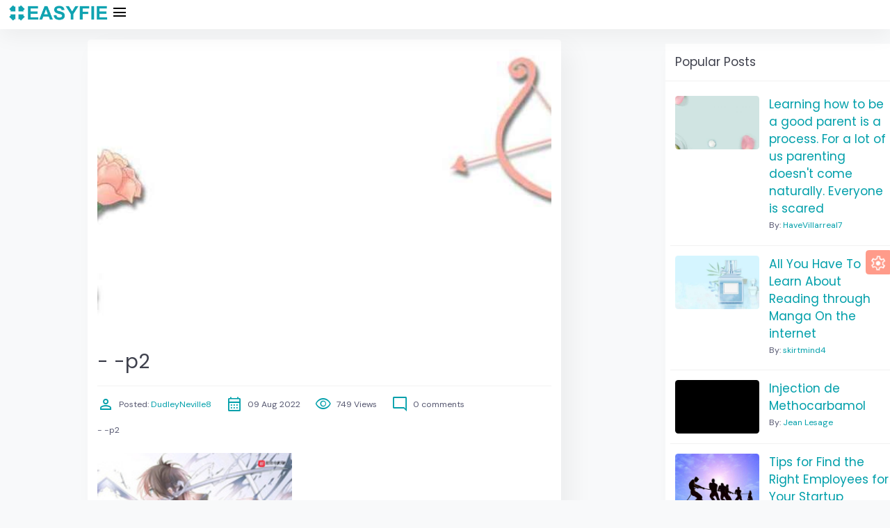

--- FILE ---
content_type: text/html; charset=UTF-8
request_url: https://www.easyfie.com/read-blog/1588637
body_size: 8187
content:
<!DOCTYPE html>
<html lang="en" class="theme-fs-md">

<head>
    <meta charset="utf-8" />
    <meta name="viewport" content="width=device-width, initial-scale=1, shrink-to-fit=no" />
    <title>   -     -p2 - Easyfie</title>
    <!-- End Config Options -->
    <link rel="shortcut icon" href="https://www.easyfie.com/users/images/favicon.ico" />
    <link rel="stylesheet" href="https://www.easyfie.com/users/css/libs.min.css" />
    <link rel="stylesheet" href="https://www.easyfie.com/users/css/socialv.css?v=5.0.2" />
    <link rel="stylesheet" href="https://www.easyfie.com/users/css/easyfie.css" />
    
    <link rel="stylesheet"
        href="https://fonts.googleapis.com/css2?family=Material+Symbols+Outlined:opsz,wght,FILL,GRAD@48,400,0,0" />


    <link href="https://fonts.googleapis.com/css?family=Poppins:300,400,500,700&display=swap" rel="stylesheet" />
    <link href="https://fonts.googleapis.com/css2?family=DM+Sans:wght@400;500&display=swap" rel="stylesheet" />
    <!-- flatpickr css -->
    <link rel="stylesheet" href="https://www.easyfie.com/users/vendor/flatpickr/dist/flatpickr.min.css" />

    <!-- tagsinput  -->
    <link href="https://cdn.jsdelivr.net/bootstrap.tagsinput/0.8.0/bootstrap-tagsinput.css" rel="stylesheet" />

    <link rel="modulepreload" href="https://www.easyfie.com/build/assets/app-4ed993c7.js" /><link rel="modulepreload" href="https://www.easyfie.com/build/assets/app-83725135.js" /><script type="module" src="https://www.easyfie.com/build/assets/app-4ed993c7.js" data-navigate-track="reload"></script><script type="module" src="https://www.easyfie.com/build/assets/app-83725135.js" data-navigate-track="reload"></script>
    <!-- vanillajs css -->
    <link rel="stylesheet" href="https://www.easyfie.com/users/vendor/vanillajs-datepicker/dist/css/datepicker.min.css" />
    <link rel="stylesheet" href="https://www.easyfie.com/users/css/customizer.css" />
    <link rel="stylesheet" href="https://cdnjs.cloudflare.com/ajax/libs/lightbox2/2.11.4/css/lightbox.css"
        integrity="sha512-Woz+DqWYJ51bpVk5Fv0yES/edIMXjj3Ynda+KWTIkGoynAMHrqTcDUQltbipuiaD5ymEo9520lyoVOo9jCQOCA=="
        crossorigin="anonymous" referrerpolicy="no-referrer" />

        <meta property="og:title" content="  -     -p2">
    <meta property="og:description" content="  -     -p2    ...">
    <meta property="og:image" content="https://cdneasyfie.sgp1.digitaloceanspaces.com/https://cdneasyfie.sgp1.digitaloceanspaces.com/upload/photos/2022/08/rjevQND7U9xwa4QIpKgf_09_6f6c290fa49625ad99902cd76f51d38a_image.jpg">
    <meta property="og:url" content="https://www.easyfie.com/read-blog/1588637">

    <meta name="twitter:card" content="summary_large_image">
    <meta name="twitter:title" content="  -     -p2">
    <meta name="twitter:description" content="  -     -p2    ...">
    <meta name="twitter:image" content="https://cdneasyfie.sgp1.digitaloceanspaces.com/https://cdneasyfie.sgp1.digitaloceanspaces.com/upload/photos/2022/08/rjevQND7U9xwa4QIpKgf_09_6f6c290fa49625ad99902cd76f51d38a_image.jpg">

    <meta name="description" content="  -     -p2    ...">
    <meta name="keywords" content="全代 参选人 棒球场">

    <script type='text/javascript' src='//pl17644159.profitableratecpm.com/7a/28/1c/7a281c0aae79cc094886775a8a4b9844.js'></script>


    
</head>

<body class="">
    <!-- loader Start -->
    <div id="loading">
        <div id="loading-center"></div>
    </div>
    <!-- loader END -->
    <!-- Wrapper Start -->
<div class="iq-top-navbar">
    <nav class="nav navbar navbar-expand-lg navbar-light iq-navbar p-lg-0">
        <div class="container-fluid navbar-inner">
            <div class="d-flex align-items-center gap-3">
                <a href="/" class="d-flex align-items-center gap-2 iq-header-logo d-none d-lg-flex">
                    <img width="150" src="https://www.easyfie.com/users/images/EasFie.png">
                </a>
                <a class="sidebar-toggle" data-toggle="sidebar" data-active="true" href="javascript:void(0);">
                    <div class="icon material-symbols-outlined iq-burger-menu">
                        menu
                    </div>
                </a>
            </div>

                    </div>
    </nav>
</div>

    <div id="content-page" class="content-page">
        <div class="container-fuluid px-md-5 mx-md-5">
            <div class="row px-md-5 mx-md-5">
                <div class="col-lg-8">
                    <div class="card card-block card-stretch card-height blog blog-detail">
                        <div class="card-body">
                            <div class="image-block">
                                <img src="https://cdneasyfie.sgp1.digitaloceanspaces.com/https://cdneasyfie.sgp1.digitaloceanspaces.com/upload/photos/2022/08/rjevQND7U9xwa4QIpKgf_09_6f6c290fa49625ad99902cd76f51d38a_image.jpg" class="img-fluid rounded w-100"
                                    alt="blog-img" loading="lazy">
                            </div>


                            <div class="blog-description mt-3">
                                <h1 class="mb-3 pb-3 border-bottom h2">  -     -p2</h1>
                                <div class="blog-meta d-flex align-items-center mb-3 position-right-side flex-wrap">

                                    <div class="date me-4 d-flex align-items-center"><i
                                            class="material-symbols-outlined pe-2 md-18 text-primary">person</i>
                                        Posted: <a
                                            href="https://www.easyfie.com/DudleyNeville8">&nbsp;DudleyNeville8</a>

                                    </div>

                                    <div class="date me-4 d-flex align-items-center"><i
                                            class="material-symbols-outlined pe-2 md-18 text-primary">calendar_month</i>
                                        09 Aug 2022</div>
                                    <div class="like me-4 d-flex align-items-center"><i
                                            class="material-symbols-outlined pe-2 md-18 text-primary">
                                            visibility
                                        </i>749 Views
                                    </div>
                                    <div class="comments me-4 d-flex align-items-center"><i
                                            class="material-symbols-outlined pe-2 md-18 text-primary">
                                            mode_comment
                                        </i>0 comments
                                    </div>

                                    
                                </div>
                                <script type='text/javascript' src='//pl17644109.profitableratecpm.com/88/fe/3c/88fe3c3ec8a925b01a344002a3ad7165.js'></script>
                                <script type="text/javascript">
                                    atOptions = {
                                        'key' : 'e2263b60471fba19ceed27982340205a',
                                        'format' : 'iframe',
                                        'height' : 60,
                                        'width' : 468,
                                        'params' : {}
                                    };
                                </script>
                                <script type="text/javascript" src="//www.highperformanceformat.com/e2263b60471fba19ceed27982340205a/invoke.js"></script>
                                <div class="blog-description">  -     -p2<br/> <a href="https://www.bg3.co/a/ji-long-ren-deng-dao-liao-ji-long-yi-bao-wang-8-10qiang-shi-hui-gui-kai-mu-you-hui-yi-ci-kan.html" rel="nofollow noreferrer noopener">  </a> <br/><a href="https://www.ttkan.co/novel/chapters/haizeizhihuohai-zilansedezhu" rel="nofollow noreferrer noopener"><img width="280" src="https://static.ttkan.co/cover/haizeizhihuohai-zilansedezhu.jpg" alt="" / class="img-fluid"></a><br/><br/><a href="https://www.ttkan.co/" rel="nofollow noreferrer noopener"></a>-<a href="https://www.ttkan.co/novel/chapters/haizeizhihuohai-zilansedezhu" rel="nofollow noreferrer noopener"></a>-<a href="https://www.ttkan.co/novel/chapters/haizeizhihuohai-zilansedezhu" rel="nofollow noreferrer noopener"></a><br/>   <br/> <a href="https://www.bg3.co/a/yi-bei-qi-lai-ting-ge-tai-dong-shi-ya-zhou-chang-chang-bei-huan-ju-xiang-shou-ting-ge-mei-hao-shi-guang.html" rel="nofollow noreferrer noopener">  </a> <br/><br/><br/><br/><br/><br/><br/><br/><br/><br/><br/><br/><br/><br/><br/><br/><br/><br/>.<br/><br/><br/><br/><br/><br/><br/><br/><br/><br/><br/><br/><br/>.<br/><br/><br/><br/><br/><br/><br/><br/><br/><br/>1<br/><br/><br/><br/><br/><br/><br/><br/><br/><br/><br/><br/><br/><br/><br/><br/><br/> <a href="https://www.bg3.co/a/gong-jun-kong-qu-de-he-li-gong-tai-jie-kou-jiang-qi-chen-tai-wan-xian-ru-mei-zhong-guan-xi-jiang-ju.html" rel="nofollow noreferrer noopener"> </a> <br/><br/><br/><br/><br/><br/><br/><br/><br/><br/><br/></div>


                                <hr>
                                                            </div>
                        </div>
                    </div>
                </div>
                <div class="right-sidebar-mini right-sidebar">
    <div class="right-sidebar-panel p-0">
        <div class="row" style="padding-bottom: 100px;">

            <div class="col-lg-12">
                <div class="card card-block card-stretch card-height blog-post">

                    
                    <div class="card-header d-flex justify-content-between">
                        <div class="header-title">
                            <h4 class="card-title">Popular Posts</h4>
                        </div>
                    </div>

                    <div class="card-body">
                        <ul class="list-inline p-0 mb-0 mt-2">
                                                            <li class="mb-3">
                                    <div class="row align-items-top pb-3 border-bottom">
                                        <div class="col-md-5">
                                            <div class="image-block">
                                                <img src="https://cdneasyfie.sgp1.digitaloceanspaces.com/https://cdneasyfie.sgp1.digitaloceanspaces.com/upload/photos/2021/11/mjRWBy53Ue9T3mILFjeM_01_ff267021ffc1998bcd91dcdd65458f8a_image.jpg"
                                                    class="img-fluid rounded w-100" alt="blog-img" loading="lazy">
                                            </div>
                                        </div>
                                        <div class="col-md-7">
                                            <div class="blog-description mt-1 mt-md-0">
                                                <h4><a
                                                        href="https://www.easyfie.com/read-blog/342551_learning-how-to-be-a-good-parent-is-a-process-for-a-lot-of-us-parenting-doesn039t-come-naturally-everyone-is-scared">Learning how to be a good parent is a process. For a lot of us parenting doesn&#039;t come naturally. Everyone is scared</a>
                                                </h4>
                                                <div class="date mb-1">By: <a
                                                        href="https://www.easyfie.com/HaveVillarreal7"
                                                        tabindex="-1">HaveVillarreal7</a></div>
                                            </div>
                                        </div>
                                    </div>
                                </li>
                                                            <li class="mb-3">
                                    <div class="row align-items-top pb-3 border-bottom">
                                        <div class="col-md-5">
                                            <div class="image-block">
                                                <img src="https://cdneasyfie.sgp1.digitaloceanspaces.com/https://cdneasyfie.sgp1.digitaloceanspaces.com/upload/photos/2021/10/clZZ8444PWYISwXWaRGO_18_3cadac8280df2a90cb1ffb9d73f94fe5_image.jpg"
                                                    class="img-fluid rounded w-100" alt="blog-img" loading="lazy">
                                            </div>
                                        </div>
                                        <div class="col-md-7">
                                            <div class="blog-description mt-1 mt-md-0">
                                                <h4><a
                                                        href="https://www.easyfie.com/read-blog/278692_all-you-have-to-learn-about-reading-through-manga-on-the-internet">All You Have To Learn About Reading through Manga On the internet</a>
                                                </h4>
                                                <div class="date mb-1">By: <a
                                                        href="https://www.easyfie.com/skirtmind4"
                                                        tabindex="-1">skirtmind4</a></div>
                                            </div>
                                        </div>
                                    </div>
                                </li>
                                                            <li class="mb-3">
                                    <div class="row align-items-top pb-3 border-bottom">
                                        <div class="col-md-5">
                                            <div class="image-block">
                                                <img src="https://cdneasyfie.sgp1.digitaloceanspaces.com/https://cdneasyfie.sgp1.digitaloceanspaces.com/upload/photos/2021/12/TyVkEL63sstvpGTvVIKW_20_437cc742c04d0bafa479ff110f1a208a_image.png"
                                                    class="img-fluid rounded w-100" alt="blog-img" loading="lazy">
                                            </div>
                                        </div>
                                        <div class="col-md-7">
                                            <div class="blog-description mt-1 mt-md-0">
                                                <h4><a
                                                        href="https://www.easyfie.com/read-blog/711251_injection-de-methocarbamol">Injection de Methocarbamol</a>
                                                </h4>
                                                <div class="date mb-1">By: <a
                                                        href="https://www.easyfie.com/pharmacie"
                                                        tabindex="-1">Jean Lesage</a></div>
                                            </div>
                                        </div>
                                    </div>
                                </li>
                                                            <li class="mb-3">
                                    <div class="row align-items-top pb-3 border-bottom">
                                        <div class="col-md-5">
                                            <div class="image-block">
                                                <img src="https://cdneasyfie.sgp1.digitaloceanspaces.com/https://cdneasyfie.sgp1.digitaloceanspaces.com/upload/photos/2019/06/tTe3zTb6NlCMb5cGHYNW_25_ffb1d8fbb47fb110e4ab48ffccc6a4b3_image.jpg"
                                                    class="img-fluid rounded w-100" alt="blog-img" loading="lazy">
                                            </div>
                                        </div>
                                        <div class="col-md-7">
                                            <div class="blog-description mt-1 mt-md-0">
                                                <h4><a
                                                        href="https://www.easyfie.com/read-blog/1_tips-for-find-the-right-employees-for-your-startup">Tips for Find the Right Employees for Your Startup</a>
                                                </h4>
                                                <div class="date mb-1">By: <a
                                                        href="https://www.easyfie.com/easyfie"
                                                        tabindex="-1">Easyfie Official</a></div>
                                            </div>
                                        </div>
                                    </div>
                                </li>
                                                            <li class="mb-3">
                                    <div class="row align-items-top pb-3 border-bottom">
                                        <div class="col-md-5">
                                            <div class="image-block">
                                                <img src="https://cdneasyfie.sgp1.digitaloceanspaces.com/https://cdneasyfie.sgp1.digitaloceanspaces.com/upload/photos/2019/07/wD899qLKtL25tMbPeAKZ_03_e5978d73291520c362a5b3f4ef4aa867_image.jpg"
                                                    class="img-fluid rounded w-100" alt="blog-img" loading="lazy">
                                            </div>
                                        </div>
                                        <div class="col-md-7">
                                            <div class="blog-description mt-1 mt-md-0">
                                                <h4><a
                                                        href="https://www.easyfie.com/read-blog/2_the-nyc-venture-capital-news-digest-7219">The NYC Venture Capital News Digest: 7/2/19</a>
                                                </h4>
                                                <div class="date mb-1">By: <a
                                                        href="https://www.easyfie.com/easyfie"
                                                        tabindex="-1">Easyfie Official</a></div>
                                            </div>
                                        </div>
                                    </div>
                                </li>
                                                    </ul>

                                                    <a href="https://www.easyfie.com/blog-category/0"
                                class="btn btn-primary my-1">Cars and Vehicles</a>
                                                    <a href="https://www.easyfie.com/blog-category/1"
                                class="btn btn-primary my-1">Comedy</a>
                                                    <a href="https://www.easyfie.com/blog-category/2"
                                class="btn btn-primary my-1">Economics and Trade</a>
                                                    <a href="https://www.easyfie.com/blog-category/3"
                                class="btn btn-primary my-1">Education</a>
                                                    <a href="https://www.easyfie.com/blog-category/4"
                                class="btn btn-primary my-1">Entertainment</a>
                                                    <a href="https://www.easyfie.com/blog-category/5"
                                class="btn btn-primary my-1">Movies &amp; Animation</a>
                                                    <a href="https://www.easyfie.com/blog-category/6"
                                class="btn btn-primary my-1">Gaming</a>
                                                    <a href="https://www.easyfie.com/blog-category/7"
                                class="btn btn-primary my-1">History and Facts</a>
                                                    <a href="https://www.easyfie.com/blog-category/8"
                                class="btn btn-primary my-1">Life Style</a>
                                                    <a href="https://www.easyfie.com/blog-category/9"
                                class="btn btn-primary my-1">Natural</a>
                                                    <a href="https://www.easyfie.com/blog-category/10"
                                class="btn btn-primary my-1">News</a>
                                                    <a href="https://www.easyfie.com/blog-category/11"
                                class="btn btn-primary my-1">People and Nations</a>
                                                    <a href="https://www.easyfie.com/blog-category/12"
                                class="btn btn-primary my-1">Pets and Animals</a>
                                                    <a href="https://www.easyfie.com/blog-category/13"
                                class="btn btn-primary my-1">Places and Regions</a>
                                                    <a href="https://www.easyfie.com/blog-category/14"
                                class="btn btn-primary my-1">Science and Technology</a>
                                                    <a href="https://www.easyfie.com/blog-category/15"
                                class="btn btn-primary my-1">Sport</a>
                                                    <a href="https://www.easyfie.com/blog-category/16"
                                class="btn btn-primary my-1">Travel and Events</a>
                                            </div>
                </div>
            </div>

        </div>

    </div>
</div>

                            </div>
        </div>
    </div>
<!-- Setting offcanvas start here -->
<div class="offcanvas offcanvas-end live-customizer" tabindex="-1" id="live-customizer" data-bs-backdrop="false"
    data-bs-scroll="true" aria-labelledby="live-customizer-label">
    <div class="offcanvas-header pb-0">
        <div class="d-flex align-items-center">
            <h4 class="offcanvas-title" id="live-customizer-label">Setting Pannel</h4>
        </div>
        <div class="close-icon" data-bs-dismiss="offcanvas">
            <svg xmlns="http://www.w3.org/2000/svg" width="24px" class="h-5 w-5" viewBox="0 0 20 20"
                fill="currentColor">
                <path fill-rule="evenodd"
                    d="M4.293 4.293a1 1 0 011.414 0L10 8.586l4.293-4.293a1 1 0 111.414 1.414L11.414 10l4.293 4.293a1 1 0 01-1.414 1.414L10 11.414l-4.293 4.293a1 1 0 01-1.414-1.414L8.586 10 4.293 5.707a1 1 0 010-1.414z"
                    clip-rule="evenodd" />
            </svg>
        </div>
    </div>
    <div class="offcanvas-body data-scrollbar">
        <div class="row">
            <div class="col-lg-12">
                <div>
                    <div class="text-center mb-4">
                        <h5 class="d-inline-block">Style Setting</h5>
                    </div>
                    <div>
                        <!-- Theme start here -->
                        <div class="mb-4">
                            <h5 class="mb-3">Theme</h5>
                            <div class=" mb-3" data-setting="radio">
                                <div class="form-check mb-0 w-100">
                                    <input class="form-check-input custum-redio-btn" type="radio" value="light"
                                        name="theme_scheme" id="color-mode-light" checked>
                                    <label class="form-check-label h6 d-flex align-items-center justify-content-between"
                                        for="color-mode-light">
                                        <span>Light Theme</span>
                                        <div class="text-primary ">
                                            <svg width="60" height="27" viewBox="0 0 60 27" fill="none"
                                                xmlns="http://www.w3.org/2000/svg">
                                                <rect x="0.375" y="0.375" width="59.25" height="26.25" rx="4.125"
                                                    fill="white" />
                                                <circle cx="9.75" cy="9.75" r="3.75" fill="#80868B" />
                                                <rect x="16.5" y="8.25" width="37.5" height="3" rx="1.5"
                                                    fill="#DADCE0" />
                                                <rect x="6" y="18" width="48" height="3" rx="1.5"
                                                    fill="currentColor" />
                                                <rect x="0.375" y="0.375" width="59.25" height="26.25" rx="4.125"
                                                    stroke="#DADCE0" stroke-width="0.75" />
                                            </svg>
                                        </div>
                                    </label>
                                </div>
                            </div>
                            <div class=" mb-3" data-setting="radio">
                                <div class="form-check mb-0 w-100 ">
                                    <input class="form-check-input custum-redio-btn" type="radio" value="dark"
                                        name="theme_scheme" id="color-mode-dark">
                                    <label class="form-check-label h6 d-flex align-items-center justify-content-between"
                                        for="color-mode-dark">
                                        <span>Dark Theme</span>
                                        <div class="text-primary ">
                                            <svg width="60" height="27" viewBox="0 0 60 27" fill="none"
                                                xmlns="http://www.w3.org/2000/svg">
                                                <rect x="0.375" y="0.375" width="59.25" height="26.25" rx="4.125"
                                                    fill="#1E2745" />
                                                <circle cx="9.75" cy="9.75" r="3.75" fill="#80868B" />
                                                <rect x="16.5" y="8.25" width="37.5" height="3" rx="1.5"
                                                    fill="#DADCE0" />
                                                <rect x="6" y="18" width="48" height="3" rx="1.5"
                                                    fill="currentColor" />
                                                <rect x="0.375" y="0.375" width="59.25" height="26.25" rx="4.125"
                                                    stroke="currentColor" stroke-width="0.75" />
                                            </svg>
                                        </div>
                                    </label>
                                </div>
                            </div>
                            <div class="d-flex align-items-center justify-content-between" data-setting="radio">
                                <div class="form-check mb-0 w-100">
                                    <input class="form-check-input custum-redio-btn" type="radio" value="auto"
                                        name="theme_scheme" id="color-mode-auto">
                                    <label
                                        class="form-check-label h6 d-flex align-items-center justify-content-between"
                                        for="color-mode-auto">
                                        <span>Device Default</span>
                                        <div class="text-primary ">
                                            <svg class="rounded" width="60" height="27" viewBox="0 0 60 27"
                                                fill="none" xmlns="http://www.w3.org/2000/svg">
                                                <rect x="0.375" y="0.375" width="59.25" height="26.25"
                                                    rx="4.125" fill="#1E2745" />
                                                <circle cx="9.75" cy="9.75" r="3.75" fill="#80868B" />
                                                <rect x="16.5" y="8.25" width="37.5" height="3" rx="1.5"
                                                    fill="#DADCE0" />
                                                <rect x="6" y="18" width="48" height="3" rx="1.5"
                                                    fill="currentColor" />
                                                <g clip-path="url(#clip0_507_92)">
                                                    <rect width="30" height="27" fill="white" />
                                                    <circle cx="9.75" cy="9.75" r="3.75" fill="#80868B" />
                                                    <rect x="16.5" y="8.25" width="37.5" height="3"
                                                        rx="1.5" fill="#DADCE0" />
                                                    <rect x="6" y="18" width="48" height="3" rx="1.5"
                                                        fill="currentColor" />
                                                </g>
                                                <rect x="0.375" y="0.375" width="59.25" height="26.25"
                                                    rx="4.125" stroke="#DADCE0" stroke-width="0.75" />
                                                <defs>
                                                    <clipPath id="clip0_507_92">
                                                        <rect width="30" height="27" fill="white" />
                                                    </clipPath>
                                                </defs>
                                            </svg>
                                        </div>
                                    </label>
                                </div>

                            </div>
                        </div>
                        <!-- Color customizer end here -->
                        <hr class="hr-horizontal">
                        <!-- Menu Style start here -->
                        <div>
                            <h5 class="mt-4 mb-3">Menu Style</h5>
                            <div class="d-grid gap-3 grid-cols-3 mb-4">
                                <div data-setting="checkbox" class="text-center">
                                    <input type="checkbox" value="sidebar-mini" class="btn-check"
                                        name="sidebar_type" id="sidebar-mini">
                                    <label class="btn btn-border btn-setting-panel d-block overflow-hidden"
                                        for="sidebar-mini">
                                        Mini
                                    </label>
                                </div>
                                <div data-setting="checkbox" class="text-center">
                                    <input type="checkbox" value="sidebar-hover"
                                        data-extra="{target: '.sidebar', ClassListAdd: 'sidebar-mini'}"
                                        class="btn-check" name="sidebar_type" id="sidebar-hover">
                                    <label class="btn btn-border btn-setting-panel d-block overflow-hidden"
                                        for="sidebar-hover">
                                        Hover
                                    </label>
                                </div>
                                <div data-setting="checkbox" class="text-center">
                                    <input type="checkbox" value="sidebar-soft" class="btn-check"
                                        name="sidebar_type" id="sidebar-soft">
                                    <label class="btn btn-border btn-setting-panel d-block overflow-hidden"
                                        for="sidebar-soft">
                                        Soft
                                    </label>
                                </div>
                            </div>
                        </div>

                        <!-- Menu Style end here -->

                        <hr class="hr-horizontal">

                        <!-- Active Menu Style start here -->

                        <div class="mb-4">
                            <h5 class="mt-4 mb-3">Active Menu Style</h5>
                            <div class="d-grid gap-3 grid-cols-2">
                                <div data-setting="radio" class="text-center">
                                    <input type="radio" value="navs-rounded" class="btn-check"
                                        name="sidebar_menu_style" id="navs-rounded">
                                    <label class="btn btn-border btn-setting-panel d-block overflow-hidden"
                                        for="navs-rounded">
                                        Rounded One
                                    </label>
                                </div>
                                <div data-setting="radio" class="text-center">
                                    <input type="radio" value="navs-rounded-all" class="btn-check"
                                        name="sidebar_menu_style" id="navs-rounded-all">
                                    <label class="btn btn-border btn-setting-panel d-block overflow-hidden"
                                        for="navs-rounded-all">
                                        Rounded All
                                    </label>
                                </div>
                                <div data-setting="radio" class="text-center">
                                    <input type="radio" value="navs-pill" class="btn-check"
                                        name="sidebar_menu_style" id="navs-pill">
                                    <label class="btn btn-border btn-setting-panel d-block overflow-hidden"
                                        for="navs-pill">
                                        Pill One Side
                                    </label>
                                </div>
                                <div data-setting="radio" class="text-center">
                                    <input type="radio" value="navs-pill-all" class="btn-check"
                                        name="sidebar_menu_style" id="navs-pill-all">
                                    <label class="btn btn-border btn-setting-panel d-block overflow-hidden"
                                        for="navs-pill-all">
                                        Pill All
                                    </label>
                                </div>
                            </div>
                        </div>
                        <hr class="hr-horizontal">
                        <!-- Color customizer start here -->
                        <div>
                            <div class="d-flex align-items-center justify-content-between my-3">
                                <h5>Color Customizer</h5>
                                <div class="d-flex align-items-center">
                                    <div data-setting="radio">
                                        <input type="radio" value="theme-color-default" class="btn-check"
                                            name="theme_color" id="theme-color-default"
                                            data-colors='{"primary": "#50b5ff", "info": "#d592ff"}'>
                                        <label class="btn bg-transparent border-0" for="theme-color-default"
                                            data-bs-toggle="tooltip" data-bs-placement="top" title="Reset Color"
                                            data-bs-original-title="Reset color">
                                            <svg width="18" height="18" viewBox="0 0 24 24" fill="none"
                                                xmlns="http://www.w3.org/2000/svg">
                                                <path
                                                    d="M21.4799 12.2424C21.7557 12.2326 21.9886 12.4482 21.9852 12.7241C21.9595 14.8075 21.2975 16.8392 20.0799 18.5506C18.7652 20.3986 16.8748 21.7718 14.6964 22.4612C12.518 23.1505 10.1711 23.1183 8.01299 22.3694C5.85488 21.6205 4.00382 20.196 2.74167 18.3126C1.47952 16.4293 0.875433 14.1905 1.02139 11.937C1.16734 9.68346 2.05534 7.53876 3.55018 5.82945C5.04501 4.12014 7.06478 2.93987 9.30193 2.46835C11.5391 1.99683 13.8711 2.2599 15.9428 3.2175L16.7558 1.91838C16.9822 1.55679 17.5282 1.62643 17.6565 2.03324L18.8635 5.85986C18.945 6.11851 18.8055 6.39505 18.549 6.48314L14.6564 7.82007C14.2314 7.96603 13.8445 7.52091 14.0483 7.12042L14.6828 5.87345C13.1977 5.18699 11.526 4.9984 9.92231 5.33642C8.31859 5.67443 6.8707 6.52052 5.79911 7.74586C4.72753 8.97119 4.09095 10.5086 3.98633 12.1241C3.8817 13.7395 4.31474 15.3445 5.21953 16.6945C6.12431 18.0446 7.45126 19.0658 8.99832 19.6027C10.5454 20.1395 12.2278 20.1626 13.7894 19.6684C15.351 19.1743 16.7062 18.1899 17.6486 16.8652C18.4937 15.6773 18.9654 14.2742 19.0113 12.8307C19.0201 12.5545 19.2341 12.3223 19.5103 12.3125L21.4799 12.2424Z"
                                                    fill="#31BAF1" />
                                                <path
                                                    d="M20.0941 18.5594C21.3117 16.848 21.9736 14.8163 21.9993 12.7329C22.0027 12.4569 21.7699 12.2413 21.4941 12.2512L19.5244 12.3213C19.2482 12.3311 19.0342 12.5633 19.0254 12.8395C18.9796 14.283 18.5078 15.6861 17.6628 16.8739C16.7203 18.1986 15.3651 19.183 13.8035 19.6772C12.2419 20.1714 10.5595 20.1483 9.01246 19.6114C7.4654 19.0746 6.13845 18.0534 5.23367 16.7033C4.66562 15.8557 4.28352 14.9076 4.10367 13.9196C4.00935 18.0934 6.49194 21.37 10.008 22.6416C10.697 22.8908 11.4336 22.9852 12.1652 22.9465C13.075 22.8983 13.8508 22.742 14.7105 22.4699C16.8889 21.7805 18.7794 20.4073 20.0941 18.5594Z"
                                                    fill="#0169CA" />
                                            </svg>
                                        </label>
                                    </div>
                                </div>
                            </div>
                            <div class="grid-cols-5 mb-4 d-grid gap-3">
                                <div data-setting="radio">
                                    <input type="radio" value="theme-color-blue" class="btn-check"
                                        name="theme_color" id="theme-color-1"
                                        data-colors='{"primary": "#4285F4", "info": "#EA4335"}'>
                                    <label class="btn btn-border d-block bg-transparent p-2" for="theme-color-1"
                                        data-bs-toggle="tooltip" data-bs-placement="top" title="Gmail"
                                        data-bs-original-title="Gmail">
                                        <svg class="customizer-btn" xmlns="http://www.w3.org/2000/svg"
                                            viewBox="0 0 24 24" width="26" height="26">
                                            <circle cx="12" cy="12" r="10" fill="#4285F4" />
                                            <path d="M2,12 a1,1 1 1,0 20,0" fill="#EA4335" />
                                        </svg>
                                    </label>
                                </div>
                                <div data-setting="radio">
                                    <input type="radio" value="theme-color-red" class="btn-check"
                                        name="theme_color" id="theme-color-2"
                                        data-colors='{"primary": "#FF4500", "info": "#1A73E8"}'>
                                    <label class="btn btn-border  d-block bg-transparent p-2" for="theme-color-2"
                                        data-bs-toggle="tooltip" data-bs-placement="top" title="Reddit"
                                        data-bs-original-title="Reddit">
                                        <svg class="customizer-btn" xmlns="http://www.w3.org/2000/svg"
                                            viewBox="0 0 24 24" width="26" height="26">
                                            <circle cx="12" cy="12" r="10" fill="#FF4500" />
                                            <path d="M2,12 a1,1 1 1,0 20,0" fill="#1A73E8" />
                                        </svg>
                                    </label>
                                </div>
                                <div data-setting="radio">
                                    <input type="radio" value="theme-color-purple" class="btn-check"
                                        name="theme_color" id="theme-color-3"
                                        data-colors='{"primary": "#8755f2", "info": "#EE4266"}'>
                                    <label class="btn btn-border d-block bg-transparent p-2" for="theme-color-3"
                                        data-bs-toggle="tooltip" data-bs-placement="top" title="Twitch"
                                        data-bs-original-title="Twitch">
                                        <svg class="customizer-btn" xmlns="http://www.w3.org/2000/svg"
                                            viewBox="0 0 24 24" width="26" height="26">
                                            <circle cx="12" cy="12" r="10" fill="#8755f2" />
                                            <path d="M2,12 a1,1 1 1,0 20,0" fill="#EE4266" />
                                        </svg>
                                    </label>
                                </div>
                                <div data-setting="radio">
                                    <input type="radio" value="theme-color-cyan" class="btn-check"
                                        name="theme_color" id="theme-color-4"
                                        data-colors='{"primary": "#0A66C2", "info": "#333333"}'>
                                    <label class="btn btn-border d-block bg-transparent p-2" for="theme-color-4"
                                        data-bs-toggle="tooltip" data-bs-placement="top" title="Linkdin"
                                        data-bs-original-title="Linkdin">
                                        <svg class="customizer-btn" xmlns="http://www.w3.org/2000/svg"
                                            viewBox="0 0 24 24" width="26" height="26">
                                            <circle cx="12" cy="12" r="10" fill="#0A66C2" />
                                            <path d="M2,12 a1,1 1 1,0 20,0" fill="#333333" />
                                        </svg>
                                    </label>
                                </div>
                                <div data-setting="radio">
                                    <input type="radio" value="theme-color-green" class="btn-check"
                                        name="theme_color" id="theme-color-5"
                                        data-colors='{"primary": "#00b75a", "info": "#000000"}'>
                                    <label class="btn btn-border d-block bg-transparent p-2" for="theme-color-5"
                                        data-bs-toggle="tooltip" data-bs-placement="top" title="Spotify"
                                        data-bs-original-title="Spotify">
                                        <svg class="customizer-btn" xmlns="http://www.w3.org/2000/svg"
                                            viewBox="0 0 24 24" width="26" height="26">
                                            <circle cx="12" cy="12" r="10" fill="#00b75a" />
                                            <path d="M2,12 a1,1 1 1,0 20,0" fill="#000000" />
                                        </svg>
                                    </label>
                                </div>
                            </div>
                        </div>
                        <!-- Theme end here -->
                        <hr class="hr-horizontal">
                        <div>
                            <h5 class="mb-3 mt-4">Direction</h5>
                            <div class=" mb-3" data-setting="radio">
                                <div class="form-check mb-0 w-100">
                                    <input class="form-check-input custum-redio-btn" type="radio" value="ltr"
                                        name="theme_scheme_direction" data-prop="dir" id="theme-scheme-direction-ltr"
                                        checked>
                                    <label
                                        class="form-check-label h6 d-flex align-items-center justify-content-between"
                                        for="theme-scheme-direction-ltr">
                                        <span>LTR</span>
                                        <svg class="text-primary" width="60" height="27" viewBox="0 0 60 27"
                                            fill="none" xmlns="http://www.w3.org/2000/svg">
                                            <circle cx="11.5" cy="13.5002" r="6.5" fill="currentColor" />
                                            <rect x="21" y="7.70026" width="34" height="5" rx="2"
                                                fill="#80868B" />
                                            <rect opacity="0.5" x="21" y="16.1003" width="25.6281" height="3.2"
                                                rx="1.6" fill="#80868B" />
                                            <rect x="0.375" y="0.375244" width="59.25" height="26.25" rx="4.125"
                                                stroke="currentColor" stroke-width="0.75" />
                                        </svg>
                                    </label>
                                </div>

                            </div>
                            <div class="mb-3" data-setting="radio">
                                <div class="form-check mb-0 w-100">
                                    <input class="form-check-input custum-redio-btn" type="radio" value="rtl"
                                        class="btn-check" name="theme_scheme_direction" data-prop="dir"
                                        id="theme-scheme-direction-rtl">
                                    <label
                                        class="form-check-label h6 d-flex align-items-center justify-content-between "
                                        for="theme-scheme-direction-rtl">
                                        <span>RTL</span>
                                        <svg class="text-primary" width="60" height="27" viewBox="0 0 60 27"
                                            fill="none" xmlns="http://www.w3.org/2000/svg">
                                            <circle r="6.5" transform="matrix(-1 0 0 1 48.5 13.5002)"
                                                fill="currentColor" />
                                            <rect width="34" height="5" rx="2"
                                                transform="matrix(-1 0 0 1 39 7.70026)" fill="#80868B" />
                                            <rect opacity="0.5" width="25.6281" height="3.2" rx="1.6"
                                                transform="matrix(-1 0 0 1 39 16.1003)" fill="#80868B" />
                                            <rect x="-0.375" y="0.375" width="59.25" height="26.25" rx="4.125"
                                                transform="matrix(-1 0 0 1 59.25 0.000244141)" stroke="currentColor"
                                                stroke-width="0.75" />
                                        </svg>
                                    </label>
                                </div>

                            </div>
                        </div>
                        <!-- Theme end here -->
                        <!-- Active Menu Style end here -->
                    </div>
                </div>
            </div>
        </div>
    </div>
</div>
<!-- Settings sidebar end here -->

<a class="btn btn-fixed-end btn-danger btn-icon btn-setting" id="settingbutton" data-bs-toggle="offcanvas"
    data-bs-target="#live-customizer" role="button" aria-controls="live-customizer">
    <span class="icon material-symbols-outlined animated-rotate text-white">
        settings
    </span>
</a> <!-- Live Customizer end -->

<div class="offcanvas offcanvas-bottom share-offcanvas" tabindex="-1" id="share-btn"
    aria-labelledby="shareBottomLabel">
    <div class="offcanvas-header">
        <h5 class="offcanvas-title" id="shareBottomLabel">Share</h5>
        <div class="close-icon" data-bs-dismiss="offcanvas">
            <svg xmlns="http://www.w3.org/2000/svg" width="24px" class="h-5 w-5" viewBox="0 0 20 20"
                fill="currentColor">
                <path fill-rule="evenodd"
                    d="M4.293 4.293a1 1 0 011.414 0L10 8.586l4.293-4.293a1 1 0 111.414 1.414L11.414 10l4.293 4.293a1 1 0 01-1.414 1.414L10 11.414l-4.293 4.293a1 1 0 01-1.414-1.414L8.586 10 4.293 5.707a1 1 0 010-1.414z"
                    clip-rule="evenodd" />
            </svg>
        </div>
    </div>
    <div class="offcanvas-body small">
        <div class="d-flex flex-wrap align-items-center">
            <div class="text-center me-3 mb-3">
                <img src="https://www.easyfie.com/users/images/icon/08.png" class="img-fluid rounded mb-2" alt=""
                    loading="lazy">
                <h6>Facebook</h6>
            </div>
            <div class="text-center me-3 mb-3">
                <img src="https://www.easyfie.com/users/images/icon/09.png" class="img-fluid rounded mb-2" alt=""
                    loading="lazy">
                <h6>Twitter</h6>
            </div>
            <div class="text-center me-3 mb-3">
                <img src="https://www.easyfie.com/users/images/icon/10.png" class="img-fluid rounded mb-2" alt=""
                    loading="lazy">
                <h6>Instagram</h6>
            </div>
            <div class="text-center me-3 mb-3">
                <img src="https://www.easyfie.com/users/images/icon/11.png" class="img-fluid rounded mb-2" alt=""
                    loading="lazy">
                <h6>Google Plus</h6>
            </div>
            <div class="text-center me-3 mb-3">
                <img src="https://www.easyfie.com/users/images/icon/13.png" class="img-fluid rounded mb-2" alt=""
                    loading="lazy">
                <h6>LinkedIn</h6>
            </div>
            <div class="text-center me-3 mb-3">
                <img src="https://www.easyfie.com/users/images/icon/12.png" class="img-fluid rounded mb-2" alt=""
                    loading="lazy">
                <h6>YouTube</h6>
            </div>
        </div>
    </div>
</div>

<!-- Backend Bundle JavaScript -->
<script src="https://www.easyfie.com/users/js/libs.min.js"></script>
<!-- Lodash Utility -->
<script src="https://www.easyfie.com/users/vendor/lodash/lodash.min.js"></script>
<!-- Utilities Functions -->
<script src="https://www.easyfie.com/users/js/setting/utility.js"></script>
<!-- Settings Script -->
<script src="https://www.easyfie.com/users/js/setting/setting.js"></script>
<!-- Settings Init Script -->
<script src="https://www.easyfie.com/users/js/setting/setting-init.js" defer></script>
<!-- slider JavaScript -->
<script src="https://www.easyfie.com/users/js/slider.js"></script>
<!-- masonry JavaScript -->
<script src="https://www.easyfie.com/users/js/masonry.pkgd.min.js"></script>
<script src="https://www.easyfie.com/users/js/enchanter.js"></script>
<!-- Chart Custom JavaScript -->
<script src="https://www.easyfie.com/users/js/customizer.js"></script>
<!-- app JavaScript -->
<script src="https://www.easyfie.com/users/js/charts/weather-chart.js"></script>
<script src="https://www.easyfie.com/users/js/app.js"></script>
<!-- Flatpickr Script -->
<script src="https://www.easyfie.com/users/vendor/flatpickr/dist/flatpickr.min.js"></script>
<!-- fslightbox Script -->
<script src="https://www.easyfie.com/users/js/fslightbox.js" defer></script>
<!-- vanilla Script -->
<script src="https://www.easyfie.com/users/vendor/vanillajs-datepicker/dist/js/datepicker.min.js"></script>
<!--lottie Script -->
<script src="https://www.easyfie.com/users/js/lottie.js"></script>
<!--select2 Script -->
<script src="https://www.easyfie.com/users/js/select2.js"></script>

<script src="https://cdn.jsdelivr.net/npm/sweetalert2@11"></script>

<!-- taginput  -->
<!-- <script src="https://cdnjs.cloudflare.com/ajax/libs/jquery/2.2.2/jquery.min.js"></script> -->
<script src="https://cdn.jsdelivr.net/bootstrap.tagsinput/0.8.0/bootstrap-tagsinput.min.js"></script>

<script src="https://cdnjs.cloudflare.com/ajax/libs/lightbox2/2.11.4/js/lightbox.min.js"
    integrity="sha512-Ixzuzfxv1EqafeQlTCufWfaC6ful6WFqIz4G+dWvK0beHw0NVJwvCKSgafpy5gwNqKmgUfIBraVwkKI+Cz0SEQ=="
    crossorigin="anonymous" referrerpolicy="no-referrer"></script>


<script>
    $(document).ready(function() {
        // Handle modal close on outside click
        $(document).on('click', function(e) {
            if (!$(e.target).closest('.modal-content').length && !$(e.target).closest('.searchbox')
                .length) {
                $('#SearchModalFullscreenSm').modal('hide');
            }
        });

        // Toggle modal on search input click
        $('.searchbox').on('click', function() {
            if ($('#SearchModalFullscreenSm').is(':visible')) {
                $('#SearchModalFullscreenSm').modal('hide');
            }
        });

        // Initialize modal with backdrop
        $('#SearchModalFullscreenSm').modal({
            backdrop: true,
            keyboard: true,
            focus: true
        });
    });
</script>





<script defer src="https://static.cloudflareinsights.com/beacon.min.js/vcd15cbe7772f49c399c6a5babf22c1241717689176015" integrity="sha512-ZpsOmlRQV6y907TI0dKBHq9Md29nnaEIPlkf84rnaERnq6zvWvPUqr2ft8M1aS28oN72PdrCzSjY4U6VaAw1EQ==" data-cf-beacon='{"version":"2024.11.0","token":"e471d2b633394bb9acc72f14b38fb064","r":1,"server_timing":{"name":{"cfCacheStatus":true,"cfEdge":true,"cfExtPri":true,"cfL4":true,"cfOrigin":true,"cfSpeedBrain":true},"location_startswith":null}}' crossorigin="anonymous"></script>
</body>

</html>


--- FILE ---
content_type: text/css
request_url: https://www.easyfie.com/users/css/socialv.css?v=5.0.2
body_size: 58321
content:
@charset "UTF-8";

/*!
*
* Template: Easyfie - Responsive Bootstrap 5 Admin Dashboard Template
* Author: iqonic.design
* Design and Developed by: iqonic.design
* NOTE: This file contains the styling for responsive Template.
*
*/
.material-symbols-outlined {
    font-variation-settings: "FILL" 0, "wght" 200, "GRAD" 0, "opsz" 24
}

.material-symbols-outlined.filled {
    font-variation-settings: "FILL" 1, "wght" 200, "GRAD" 0, "opsz" 20;
    font-size: .875rem
}

i.material-icons-outlined.md-14 {
    font-size: 14px
}

i.material-icons-outlined.md-16 {
    font-size: 16px
}

i.material-icons-outlined.md-18 {
    font-size: 18px
}

i.material-icons-outlined.md-20 {
    font-size: 20px
}

i.material-icons-outlined.md-32 {
    font-size: 32px
}

i.material-icons-outlined.md-36 {
    font-size: 36px
}

i.material-icons-outlined.md-42 {
    font-size: 42px
}

i.material-icons.md-16 {
    font-size: 16px
}

i.material-icons.md-18 {
    font-size: 18px
}

i.material-icons.md-14 {
    font-size: 14px
}

i.material-icons.md-24 {
    font-size: 24px
}

i.material-icons.md-36 {
    font-size: 36px
}

i.material-icons.md-48 {
    font-size: 48px
}

i.material-symbols-outlined.md-64 {
    font-size: 64px
}

.theme-fs-md {
    font-size: 16px
}

@media (max-width:1601px) {
    .theme-fs-md {
        font-size: 14px
    }
}

:root {
    --bs-blue: #50b5ff;
    --bs-indigo: #6610f2;
    --bs-purple: #6f42c1;
    --bs-pink: #d63384;
    --bs-red: #ff9b8a;
    --bs-orange: #fd7e14;
    --bs-yellow: #ffba68;
    --bs-green: #2dcdb2;
    --bs-teal: #20c997;
    --bs-cyan: #d592ff;
    --bs-white: #fff;
    --bs-gray: #777d74;
    --bs-gray-dark: #343a40;
    --bs-gray-100: #f8f9fa;
    --bs-gray-200: #e9ecef;
    --bs-gray-300: #dee2e6;
    --bs-gray-400: #ced4da;
    --bs-gray-500: #adb5bd;
    --bs-gray-600: #777d74;
    --bs-gray-700: #495057;
    --bs-gray-800: #343a40;
    --bs-gray-900: #212529;
    --bs-primary: #50b5ff;
    --bs-secondary: #777d74;
    --bs-success: #2dcdb2;
    --bs-info: #d592ff;
    --bs-warning: #ffba68;
    --bs-danger: #ff9b8a;
    --bs-light: #dee2e6;
    --bs-dark: #212529;
    --bs-primary-rgb: 80, 181, 255;
    --bs-secondary-rgb: 119, 125, 116;
    --bs-success-rgb: 45, 205, 178;
    --bs-info-rgb: 213, 146, 255;
    --bs-warning-rgb: 255, 186, 104;
    --bs-danger-rgb: 255, 155, 138;
    --bs-light-rgb: 222, 226, 230;
    --bs-dark-rgb: 33, 37, 41;
    --bs-white-rgb: 255, 255, 255;
    --bs-black-rgb: 0, 0, 0;
    --bs-body-color-rgb: 85, 87, 112;
    --bs-body-bg-rgb: 248, 249, 250;
    --bs-font-sans-serif: "DM Sans", sans-serif, "Apple Color Emoji", "Segoe UI Emoji", "Segoe UI Symbol", "Noto Color Emoji";
    --bs-font-monospace: SFMono-Regular, Menlo, Monaco, Consolas, "Liberation Mono", "Courier New", monospace;
    --bs-gradient: linear-gradient(180deg, rgba(255, 255, 255, 0.15), rgba(255, 255, 255, 0));
    --bs-body-font-family: var(--bs-font-sans-serif);
    --bs-body-font-size: 0.875rem;
    --bs-body-font-weight: 400;
    --bs-body-line-height: 1.8;
    --bs-body-color: #555770;
    --bs-body-bg: #f8f9fa;
    --bs-border-width: 1px;
    --bs-border-style: solid;
    --bs-border-color: #f1f1f1;
    --bs-border-color-translucent: rgba(0, 0, 0, 0.175);
    --bs-border-radius: 0.313rem;
    --bs-border-radius-sm: 0.313rem;
    --bs-border-radius-lg: 0.625rem;
    --bs-border-radius-xl: 1.25rem;
    --bs-border-radius-2xl: 2.5rem;
    --bs-border-radius-pill: 50rem;
    --bs-link-color: #50b5ff;
    --bs-link-hover-color: #449ad9;
    --bs-code-color: #d63384;
    --bs-highlight-bg: #fcf8e3
}

*,
::after,
::before {
    box-sizing: border-box
}

@media (prefers-reduced-motion:no-preference) {
    :root {
        scroll-behavior: smooth
    }
}

body {
    margin: 0;
    font-family: var(--bs-body-font-family);
    font-size: var(--bs-body-font-size);
    font-weight: var(--bs-body-font-weight);
    line-height: var(--bs-body-line-height);
    color: var(--bs-body-color);
    text-align: var(--bs-body-text-align);
    background-color: var(--bs-body-bg);
    -webkit-text-size-adjust: 100%;
    -webkit-tap-highlight-color: transparent
}

hr {
    margin: 1rem 0;
    color: inherit;
    border: 0;
    border-top: 1px solid;
    opacity: .25
}

.h1,
.h2,
.h3,
.h4,
.h5,
.h6,
h1,
h2,
h3,
h4,
h5,
h6 {
    margin-top: 0;
    margin-bottom: 0;
    font-family: Poppins, sans-serif;
    font-weight: 400;
    line-height: 1.5;
    color: #3f414d
}

.h1,
h1 {
    font-size: calc(1.39205rem + 1.7046vw)
}

@media (min-width:1200px) {

    .h1,
    h1 {
        font-size: 2.6705rem
    }
}

.h2,
h2 {
    font-size: calc(1.32625rem + .915vw)
}

@media (min-width:1200px) {

    .h2,
    h2 {
        font-size: 2.0125rem
    }
}

.h3,
h3 {
    font-size: calc(1.2958875rem + .55065vw)
}

@media (min-width:1200px) {

    .h3,
    h3 {
        font-size: 1.708875rem
    }
}

.h4,
h4 {
    font-size: 1.225rem
}

.h5,
h5 {
    font-size: 1.05rem
}

.h6,
h6 {
    font-size: .875rem
}

p {
    margin-top: 0;
    margin-bottom: 1rem
}

abbr[title] {
    text-decoration: underline dotted;
    cursor: help;
    text-decoration-skip-ink: none
}

address {
    margin-bottom: 1rem;
    font-style: normal;
    line-height: inherit
}

ol,
ul {
    padding-left: 2rem
}

dl,
ol,
ul {
    margin-top: 0;
    margin-bottom: 1rem
}

ol ol,
ol ul,
ul ol,
ul ul {
    margin-bottom: 0
}

dt {
    font-weight: 700
}

dd {
    margin-bottom: .5rem;
    margin-left: 0
}

blockquote {
    margin: 0 0 1rem
}

b,
strong {
    font-weight: bolder
}

.small,
small {
    font-size: .875em
}

.mark,
mark {
    padding: .1875em;
    background-color: var(--bs-highlight-bg)
}

sub,
sup {
    position: relative;
    font-size: .75em;
    line-height: 0;
    vertical-align: baseline
}

sub {
    bottom: -.25em
}

sup {
    top: -.5em
}

a {
    color: var(--bs-link-color);
    text-decoration: none
}

a:hover {
    color: var(--bs-link-hover-color)
}

a:not([href]):not([class]),
a:not([href]):not([class]):hover {
    color: inherit;
    text-decoration: none
}

code,
kbd,
pre,
samp {
    font-family: var(--bs-font-monospace);
    font-size: 1em
}

pre {
    display: block;
    margin-top: 0;
    margin-bottom: 1rem;
    overflow: auto;
    font-size: .875em
}

pre code {
    font-size: inherit;
    color: inherit;
    word-break: normal
}

code {
    font-size: .875em;
    color: var(--bs-code-color);
    word-wrap: break-word
}

a>code {
    color: inherit
}

kbd {
    padding: .2rem .4rem;
    font-size: .875em;
    color: var(--bs-body-bg);
    background-color: #212529;
    border-radius: .313rem
}

kbd kbd {
    padding: 0;
    font-size: 1em
}

figure {
    margin: 0 0 1rem
}

img,
svg {
    vertical-align: middle
}

table {
    caption-side: bottom;
    border-collapse: collapse
}

caption {
    padding-top: .5rem;
    padding-bottom: .5rem;
    color: #777d74;
    text-align: left
}

th {
    font-weight: 500;
    text-align: inherit;
    text-align: -webkit-match-parent
}

tbody,
td,
tfoot,
th,
thead,
tr {
    border-color: inherit;
    border-style: solid;
    border-width: 0
}

label {
    display: inline-block
}

button {
    border-radius: 0
}

button:focus:not(:focus-visible) {
    outline: 0
}

button,
input,
optgroup,
select,
textarea {
    margin: 0;
    font-family: inherit;
    font-size: inherit;
    line-height: inherit
}

button,
select {
    text-transform: none
}

[role=button] {
    cursor: pointer
}

select {
    word-wrap: normal
}

select:disabled {
    opacity: 1
}

[list]:not([type=date]):not([type=datetime-local]):not([type=month]):not([type=week]):not([type=time])::-webkit-calendar-picker-indicator {
    display: none !important
}

[type=button],
[type=reset],
[type=submit],
button {
    -webkit-appearance: button
}

[type=button]:not(:disabled),
[type=reset]:not(:disabled),
[type=submit]:not(:disabled),
button:not(:disabled) {
    cursor: pointer
}

::-moz-focus-inner {
    padding: 0;
    border-style: none
}

textarea {
    resize: vertical
}

fieldset {
    min-width: 0;
    padding: 0;
    margin: 0;
    border: 0
}

legend {
    float: left;
    width: 100%;
    padding: 0;
    margin-bottom: .5rem;
    font-size: calc(1.275rem + .3vw);
    line-height: inherit
}

@media (min-width:1200px) {
    legend {
        font-size: 1.5rem
    }
}

legend+* {
    clear: left
}

::-webkit-datetime-edit-day-field,
::-webkit-datetime-edit-fields-wrapper,
::-webkit-datetime-edit-hour-field,
::-webkit-datetime-edit-minute,
::-webkit-datetime-edit-month-field,
::-webkit-datetime-edit-text,
::-webkit-datetime-edit-year-field {
    padding: 0
}

::-webkit-inner-spin-button {
    height: auto
}

[type=search] {
    outline-offset: -2px;
    -webkit-appearance: textfield
}

::-webkit-search-decoration {
    -webkit-appearance: none
}

::-webkit-color-swatch-wrapper {
    padding: 0
}

::file-selector-button {
    font: inherit;
    -webkit-appearance: button
}

output {
    display: inline-block
}

iframe {
    border: 0
}

summary {
    display: list-item;
    cursor: pointer
}

progress {
    vertical-align: baseline
}

[hidden] {
    display: none !important
}

.lead {
    font-size: .875rem;
    font-weight: 300
}

.display-1 {
    font-size: calc(1.625rem + 4.5vw);
    font-weight: 300;
    line-height: 1.5
}

@media (min-width:1200px) {
    .display-1 {
        font-size: 5rem
    }
}

.display-2 {
    font-size: calc(1.575rem + 3.9vw);
    font-weight: 300;
    line-height: 1.5
}

@media (min-width:1200px) {
    .display-2 {
        font-size: 4.5rem
    }
}

.display-3 {
    font-size: calc(1.525rem + 3.3vw);
    font-weight: 300;
    line-height: 1.5
}

@media (min-width:1200px) {
    .display-3 {
        font-size: 4rem
    }
}

.display-4 {
    font-size: calc(1.475rem + 2.7vw);
    font-weight: 300;
    line-height: 1.5
}

@media (min-width:1200px) {
    .display-4 {
        font-size: 3.5rem
    }
}

.display-5 {
    font-size: calc(1.425rem + 2.1vw);
    font-weight: 300;
    line-height: 1.5
}

@media (min-width:1200px) {
    .display-5 {
        font-size: 3rem
    }
}

.display-6 {
    font-size: calc(1.375rem + 1.5vw);
    font-weight: 300;
    line-height: 1.5
}

@media (min-width:1200px) {
    .display-6 {
        font-size: 2.5rem
    }
}

.list-unstyled {
    padding-left: 0;
    list-style: none
}

.list-inline {
    padding-left: 0;
    list-style: none
}

.list-inline-item {
    display: inline-block
}

.list-inline-item:not(:last-child) {
    margin-right: .2em
}

.initialism {
    font-size: .875em;
    text-transform: uppercase
}

.blockquote {
    margin-bottom: 1rem;
    font-size: 1.225rem
}

.blockquote>:last-child {
    margin-bottom: 0
}

.blockquote-footer {
    margin-top: -1rem;
    margin-bottom: 1rem;
    font-size: .875em;
    color: #777d74
}

.blockquote-footer::before {
    content: "— "
}

.img-fluid {
    max-width: 100%;
    height: auto
}

.img-thumbnail {
    padding: .25rem;
    background-color: #f8f9fa;
    border: 1px solid #dee2e6;
    border-radius: .313rem;
    max-width: 100%;
    height: auto
}

.figure {
    display: inline-block
}

.figure-img {
    margin-bottom: .5rem;
    line-height: 1
}

.figure-caption {
    font-size: .875em;
    color: #777d74
}

.container,
.container-fluid,
.container-lg,
.container-md,
.container-sm,
.container-xl,
.container-xxl {
    --bs-gutter-x: 0.5rem;
    --bs-gutter-y: 0;
    width: 100%;
    padding-right: calc(var(--bs-gutter-x) * .5);
    padding-left: calc(var(--bs-gutter-x) * .5);
    margin-right: auto;
    margin-left: auto
}

@media (min-width:576px) {

    .container,
    .container-sm {
        max-width: 540px
    }
}

@media (min-width:768px) {

    .container,
    .container-md,
    .container-sm {
        max-width: 720px
    }
}

@media (min-width:992px) {

    .container,
    .container-lg,
    .container-md,
    .container-sm {
        max-width: 960px
    }
}

@media (min-width:1200px) {

    .container,
    .container-lg,
    .container-md,
    .container-sm,
    .container-xl {
        max-width: 1140px
    }
}

@media (min-width:1400px) {

    .container,
    .container-lg,
    .container-md,
    .container-sm,
    .container-xl,
    .container-xxl {
        max-width: 1320px
    }
}

.row {
    --bs-gutter-x: 1rem;
    --bs-gutter-y: 0;
    display: flex;
    flex-wrap: wrap;
    margin-top: calc(-1 * var(--bs-gutter-y));
    margin-right: calc(-.5 * var(--bs-gutter-x));
    margin-left: calc(-.5 * var(--bs-gutter-x))
}

.row>* {
    flex-shrink: 0;
    width: 100%;
    max-width: 100%;
    padding-right: calc(var(--bs-gutter-x) * .5);
    padding-left: calc(var(--bs-gutter-x) * .5);
    margin-top: var(--bs-gutter-y)
}

.col {
    flex: 1 0 0%
}

.row-cols-auto>* {
    flex: 0 0 auto;
    width: auto
}

.row-cols-1>* {
    flex: 0 0 auto;
    width: 100%
}

.row-cols-2>* {
    flex: 0 0 auto;
    width: 50%
}

.row-cols-3>* {
    flex: 0 0 auto;
    width: 33.3333333333%
}

.row-cols-4>* {
    flex: 0 0 auto;
    width: 25%
}

.row-cols-5>* {
    flex: 0 0 auto;
    width: 20%
}

.row-cols-6>* {
    flex: 0 0 auto;
    width: 16.6666666667%
}

.col-auto {
    flex: 0 0 auto;
    width: auto
}

.col-1 {
    flex: 0 0 auto;
    width: 8.33333333%
}

.col-2 {
    flex: 0 0 auto;
    width: 16.66666667%
}

.col-3 {
    flex: 0 0 auto;
    width: 25%
}

.col-4 {
    flex: 0 0 auto;
    width: 33.33333333%
}

.col-5 {
    flex: 0 0 auto;
    width: 41.66666667%
}

.col-6 {
    flex: 0 0 auto;
    width: 50%
}

.col-7 {
    flex: 0 0 auto;
    width: 58.33333333%
}

.col-8 {
    flex: 0 0 auto;
    width: 66.66666667%
}

.col-9 {
    flex: 0 0 auto;
    width: 75%
}

.col-10 {
    flex: 0 0 auto;
    width: 83.33333333%
}

.col-11 {
    flex: 0 0 auto;
    width: 91.66666667%
}

.col-12 {
    flex: 0 0 auto;
    width: 100%
}

.offset-1 {
    margin-left: 8.33333333%
}

.offset-2 {
    margin-left: 16.66666667%
}

.offset-3 {
    margin-left: 25%
}

.offset-4 {
    margin-left: 33.33333333%
}

.offset-5 {
    margin-left: 41.66666667%
}

.offset-6 {
    margin-left: 50%
}

.offset-7 {
    margin-left: 58.33333333%
}

.offset-8 {
    margin-left: 66.66666667%
}

.offset-9 {
    margin-left: 75%
}

.offset-10 {
    margin-left: 83.33333333%
}

.offset-11 {
    margin-left: 91.66666667%
}

.g-0,
.gx-0 {
    --bs-gutter-x: 0
}

.g-0,
.gy-0 {
    --bs-gutter-y: 0
}

.g-1,
.gx-1 {
    --bs-gutter-x: 0.25rem
}

.g-1,
.gy-1 {
    --bs-gutter-y: 0.25rem
}

.g-2,
.gx-2 {
    --bs-gutter-x: 0.5rem
}

.g-2,
.gy-2 {
    --bs-gutter-y: 0.5rem
}

.g-3,
.gx-3 {
    --bs-gutter-x: 1rem
}

.g-3,
.gy-3 {
    --bs-gutter-y: 1rem
}

.g-4,
.gx-4 {
    --bs-gutter-x: 1.5rem
}

.g-4,
.gy-4 {
    --bs-gutter-y: 1.5rem
}

.g-5,
.gx-5 {
    --bs-gutter-x: 2rem
}

.g-5,
.gy-5 {
    --bs-gutter-y: 2rem
}

@media (min-width:576px) {
    .col-sm {
        flex: 1 0 0%
    }

    .row-cols-sm-auto>* {
        flex: 0 0 auto;
        width: auto
    }

    .row-cols-sm-1>* {
        flex: 0 0 auto;
        width: 100%
    }

    .row-cols-sm-2>* {
        flex: 0 0 auto;
        width: 50%
    }

    .row-cols-sm-3>* {
        flex: 0 0 auto;
        width: 33.3333333333%
    }

    .row-cols-sm-4>* {
        flex: 0 0 auto;
        width: 25%
    }

    .row-cols-sm-5>* {
        flex: 0 0 auto;
        width: 20%
    }

    .row-cols-sm-6>* {
        flex: 0 0 auto;
        width: 16.6666666667%
    }

    .col-sm-auto {
        flex: 0 0 auto;
        width: auto
    }

    .col-sm-1 {
        flex: 0 0 auto;
        width: 8.33333333%
    }

    .col-sm-2 {
        flex: 0 0 auto;
        width: 16.66666667%
    }

    .col-sm-3 {
        flex: 0 0 auto;
        width: 25%
    }

    .col-sm-4 {
        flex: 0 0 auto;
        width: 33.33333333%
    }

    .col-sm-5 {
        flex: 0 0 auto;
        width: 41.66666667%
    }

    .col-sm-6 {
        flex: 0 0 auto;
        width: 50%
    }

    .col-sm-7 {
        flex: 0 0 auto;
        width: 58.33333333%
    }

    .col-sm-8 {
        flex: 0 0 auto;
        width: 66.66666667%
    }

    .col-sm-9 {
        flex: 0 0 auto;
        width: 75%
    }

    .col-sm-10 {
        flex: 0 0 auto;
        width: 83.33333333%
    }

    .col-sm-11 {
        flex: 0 0 auto;
        width: 91.66666667%
    }

    .col-sm-12 {
        flex: 0 0 auto;
        width: 100%
    }

    .offset-sm-0 {
        margin-left: 0
    }

    .offset-sm-1 {
        margin-left: 8.33333333%
    }

    .offset-sm-2 {
        margin-left: 16.66666667%
    }

    .offset-sm-3 {
        margin-left: 25%
    }

    .offset-sm-4 {
        margin-left: 33.33333333%
    }

    .offset-sm-5 {
        margin-left: 41.66666667%
    }

    .offset-sm-6 {
        margin-left: 50%
    }

    .offset-sm-7 {
        margin-left: 58.33333333%
    }

    .offset-sm-8 {
        margin-left: 66.66666667%
    }

    .offset-sm-9 {
        margin-left: 75%
    }

    .offset-sm-10 {
        margin-left: 83.33333333%
    }

    .offset-sm-11 {
        margin-left: 91.66666667%
    }

    .g-sm-0,
    .gx-sm-0 {
        --bs-gutter-x: 0
    }

    .g-sm-0,
    .gy-sm-0 {
        --bs-gutter-y: 0
    }

    .g-sm-1,
    .gx-sm-1 {
        --bs-gutter-x: 0.25rem
    }

    .g-sm-1,
    .gy-sm-1 {
        --bs-gutter-y: 0.25rem
    }

    .g-sm-2,
    .gx-sm-2 {
        --bs-gutter-x: 0.5rem
    }

    .g-sm-2,
    .gy-sm-2 {
        --bs-gutter-y: 0.5rem
    }

    .g-sm-3,
    .gx-sm-3 {
        --bs-gutter-x: 1rem
    }

    .g-sm-3,
    .gy-sm-3 {
        --bs-gutter-y: 1rem
    }

    .g-sm-4,
    .gx-sm-4 {
        --bs-gutter-x: 1.5rem
    }

    .g-sm-4,
    .gy-sm-4 {
        --bs-gutter-y: 1.5rem
    }

    .g-sm-5,
    .gx-sm-5 {
        --bs-gutter-x: 2rem
    }

    .g-sm-5,
    .gy-sm-5 {
        --bs-gutter-y: 2rem
    }
}

@media (min-width:768px) {
    .col-md {
        flex: 1 0 0%
    }

    .row-cols-md-auto>* {
        flex: 0 0 auto;
        width: auto
    }

    .row-cols-md-1>* {
        flex: 0 0 auto;
        width: 100%
    }

    .row-cols-md-2>* {
        flex: 0 0 auto;
        width: 50%
    }

    .row-cols-md-3>* {
        flex: 0 0 auto;
        width: 33.3333333333%
    }

    .row-cols-md-4>* {
        flex: 0 0 auto;
        width: 25%
    }

    .row-cols-md-5>* {
        flex: 0 0 auto;
        width: 20%
    }

    .row-cols-md-6>* {
        flex: 0 0 auto;
        width: 16.6666666667%
    }

    .col-md-auto {
        flex: 0 0 auto;
        width: auto
    }

    .col-md-1 {
        flex: 0 0 auto;
        width: 8.33333333%
    }

    .col-md-2 {
        flex: 0 0 auto;
        width: 16.66666667%
    }

    .col-md-3 {
        flex: 0 0 auto;
        width: 25%
    }

    .col-md-4 {
        flex: 0 0 auto;
        width: 33.33333333%
    }

    .col-md-5 {
        flex: 0 0 auto;
        width: 41.66666667%
    }

    .col-md-6 {
        flex: 0 0 auto;
        width: 50%
    }

    .col-md-7 {
        flex: 0 0 auto;
        width: 58.33333333%
    }

    .col-md-8 {
        flex: 0 0 auto;
        width: 66.66666667%
    }

    .col-md-9 {
        flex: 0 0 auto;
        width: 75%
    }

    .col-md-10 {
        flex: 0 0 auto;
        width: 83.33333333%
    }

    .col-md-11 {
        flex: 0 0 auto;
        width: 91.66666667%
    }

    .col-md-12 {
        flex: 0 0 auto;
        width: 100%
    }

    .offset-md-0 {
        margin-left: 0
    }

    .offset-md-1 {
        margin-left: 8.33333333%
    }

    .offset-md-2 {
        margin-left: 16.66666667%
    }

    .offset-md-3 {
        margin-left: 25%
    }

    .offset-md-4 {
        margin-left: 33.33333333%
    }

    .offset-md-5 {
        margin-left: 41.66666667%
    }

    .offset-md-6 {
        margin-left: 50%
    }

    .offset-md-7 {
        margin-left: 58.33333333%
    }

    .offset-md-8 {
        margin-left: 66.66666667%
    }

    .offset-md-9 {
        margin-left: 75%
    }

    .offset-md-10 {
        margin-left: 83.33333333%
    }

    .offset-md-11 {
        margin-left: 91.66666667%
    }

    .g-md-0,
    .gx-md-0 {
        --bs-gutter-x: 0
    }

    .g-md-0,
    .gy-md-0 {
        --bs-gutter-y: 0
    }

    .g-md-1,
    .gx-md-1 {
        --bs-gutter-x: 0.25rem
    }

    .g-md-1,
    .gy-md-1 {
        --bs-gutter-y: 0.25rem
    }

    .g-md-2,
    .gx-md-2 {
        --bs-gutter-x: 0.5rem
    }

    .g-md-2,
    .gy-md-2 {
        --bs-gutter-y: 0.5rem
    }

    .g-md-3,
    .gx-md-3 {
        --bs-gutter-x: 1rem
    }

    .g-md-3,
    .gy-md-3 {
        --bs-gutter-y: 1rem
    }

    .g-md-4,
    .gx-md-4 {
        --bs-gutter-x: 1.5rem
    }

    .g-md-4,
    .gy-md-4 {
        --bs-gutter-y: 1.5rem
    }

    .g-md-5,
    .gx-md-5 {
        --bs-gutter-x: 2rem
    }

    .g-md-5,
    .gy-md-5 {
        --bs-gutter-y: 2rem
    }
}

@media (min-width:992px) {
    .col-lg {
        flex: 1 0 0%
    }

    .row-cols-lg-auto>* {
        flex: 0 0 auto;
        width: auto
    }

    .row-cols-lg-1>* {
        flex: 0 0 auto;
        width: 100%
    }

    .row-cols-lg-2>* {
        flex: 0 0 auto;
        width: 50%
    }

    .row-cols-lg-3>* {
        flex: 0 0 auto;
        width: 33.3333333333%
    }

    .row-cols-lg-4>* {
        flex: 0 0 auto;
        width: 25%
    }

    .row-cols-lg-5>* {
        flex: 0 0 auto;
        width: 20%
    }

    .row-cols-lg-6>* {
        flex: 0 0 auto;
        width: 16.6666666667%
    }

    .col-lg-auto {
        flex: 0 0 auto;
        width: auto
    }

    .col-lg-1 {
        flex: 0 0 auto;
        width: 8.33333333%
    }

    .col-lg-2 {
        flex: 0 0 auto;
        width: 16.66666667%
    }

    .col-lg-3 {
        flex: 0 0 auto;
        width: 25%
    }

    .col-lg-4 {
        flex: 0 0 auto;
        width: 33.33333333%
    }

    .col-lg-5 {
        flex: 0 0 auto;
        width: 41.66666667%
    }

    .col-lg-6 {
        flex: 0 0 auto;
        width: 50%
    }

    .col-lg-7 {
        flex: 0 0 auto;
        width: 58.33333333%
    }

    .col-lg-8 {
        flex: 0 0 auto;
        width: 66.66666667%
    }

    .col-lg-9 {
        flex: 0 0 auto;
        width: 75%
    }

    .col-lg-10 {
        flex: 0 0 auto;
        width: 83.33333333%
    }

    .col-lg-11 {
        flex: 0 0 auto;
        width: 91.66666667%
    }

    .col-lg-12 {
        flex: 0 0 auto;
        width: 100%
    }

    .offset-lg-0 {
        margin-left: 0
    }

    .offset-lg-1 {
        margin-left: 8.33333333%
    }

    .offset-lg-2 {
        margin-left: 16.66666667%
    }

    .offset-lg-3 {
        margin-left: 25%
    }

    .offset-lg-4 {
        margin-left: 33.33333333%
    }

    .offset-lg-5 {
        margin-left: 41.66666667%
    }

    .offset-lg-6 {
        margin-left: 50%
    }

    .offset-lg-7 {
        margin-left: 58.33333333%
    }

    .offset-lg-8 {
        margin-left: 66.66666667%
    }

    .offset-lg-9 {
        margin-left: 75%
    }

    .offset-lg-10 {
        margin-left: 83.33333333%
    }

    .offset-lg-11 {
        margin-left: 91.66666667%
    }

    .g-lg-0,
    .gx-lg-0 {
        --bs-gutter-x: 0
    }

    .g-lg-0,
    .gy-lg-0 {
        --bs-gutter-y: 0
    }

    .g-lg-1,
    .gx-lg-1 {
        --bs-gutter-x: 0.25rem
    }

    .g-lg-1,
    .gy-lg-1 {
        --bs-gutter-y: 0.25rem
    }

    .g-lg-2,
    .gx-lg-2 {
        --bs-gutter-x: 0.5rem
    }

    .g-lg-2,
    .gy-lg-2 {
        --bs-gutter-y: 0.5rem
    }

    .g-lg-3,
    .gx-lg-3 {
        --bs-gutter-x: 1rem
    }

    .g-lg-3,
    .gy-lg-3 {
        --bs-gutter-y: 1rem
    }

    .g-lg-4,
    .gx-lg-4 {
        --bs-gutter-x: 1.5rem
    }

    .g-lg-4,
    .gy-lg-4 {
        --bs-gutter-y: 1.5rem
    }

    .g-lg-5,
    .gx-lg-5 {
        --bs-gutter-x: 2rem
    }

    .g-lg-5,
    .gy-lg-5 {
        --bs-gutter-y: 2rem
    }
}

@media (min-width:1200px) {
    .col-xl {
        flex: 1 0 0%
    }

    .row-cols-xl-auto>* {
        flex: 0 0 auto;
        width: auto
    }

    .row-cols-xl-1>* {
        flex: 0 0 auto;
        width: 100%
    }

    .row-cols-xl-2>* {
        flex: 0 0 auto;
        width: 50%
    }

    .row-cols-xl-3>* {
        flex: 0 0 auto;
        width: 33.3333333333%
    }

    .row-cols-xl-4>* {
        flex: 0 0 auto;
        width: 25%
    }

    .row-cols-xl-5>* {
        flex: 0 0 auto;
        width: 20%
    }

    .row-cols-xl-6>* {
        flex: 0 0 auto;
        width: 16.6666666667%
    }

    .col-xl-auto {
        flex: 0 0 auto;
        width: auto
    }

    .col-xl-1 {
        flex: 0 0 auto;
        width: 8.33333333%
    }

    .col-xl-2 {
        flex: 0 0 auto;
        width: 16.66666667%
    }

    .col-xl-3 {
        flex: 0 0 auto;
        width: 25%
    }

    .col-xl-4 {
        flex: 0 0 auto;
        width: 33.33333333%
    }

    .col-xl-5 {
        flex: 0 0 auto;
        width: 41.66666667%
    }

    .col-xl-6 {
        flex: 0 0 auto;
        width: 50%
    }

    .col-xl-7 {
        flex: 0 0 auto;
        width: 58.33333333%
    }

    .col-xl-8 {
        flex: 0 0 auto;
        width: 66.66666667%
    }

    .col-xl-9 {
        flex: 0 0 auto;
        width: 75%
    }

    .col-xl-10 {
        flex: 0 0 auto;
        width: 83.33333333%
    }

    .col-xl-11 {
        flex: 0 0 auto;
        width: 91.66666667%
    }

    .col-xl-12 {
        flex: 0 0 auto;
        width: 100%
    }

    .offset-xl-0 {
        margin-left: 0
    }

    .offset-xl-1 {
        margin-left: 8.33333333%
    }

    .offset-xl-2 {
        margin-left: 16.66666667%
    }

    .offset-xl-3 {
        margin-left: 25%
    }

    .offset-xl-4 {
        margin-left: 33.33333333%
    }

    .offset-xl-5 {
        margin-left: 41.66666667%
    }

    .offset-xl-6 {
        margin-left: 50%
    }

    .offset-xl-7 {
        margin-left: 58.33333333%
    }

    .offset-xl-8 {
        margin-left: 66.66666667%
    }

    .offset-xl-9 {
        margin-left: 75%
    }

    .offset-xl-10 {
        margin-left: 83.33333333%
    }

    .offset-xl-11 {
        margin-left: 91.66666667%
    }

    .g-xl-0,
    .gx-xl-0 {
        --bs-gutter-x: 0
    }

    .g-xl-0,
    .gy-xl-0 {
        --bs-gutter-y: 0
    }

    .g-xl-1,
    .gx-xl-1 {
        --bs-gutter-x: 0.25rem
    }

    .g-xl-1,
    .gy-xl-1 {
        --bs-gutter-y: 0.25rem
    }

    .g-xl-2,
    .gx-xl-2 {
        --bs-gutter-x: 0.5rem
    }

    .g-xl-2,
    .gy-xl-2 {
        --bs-gutter-y: 0.5rem
    }

    .g-xl-3,
    .gx-xl-3 {
        --bs-gutter-x: 1rem
    }

    .g-xl-3,
    .gy-xl-3 {
        --bs-gutter-y: 1rem
    }

    .g-xl-4,
    .gx-xl-4 {
        --bs-gutter-x: 1.5rem
    }

    .g-xl-4,
    .gy-xl-4 {
        --bs-gutter-y: 1.5rem
    }

    .g-xl-5,
    .gx-xl-5 {
        --bs-gutter-x: 2rem
    }

    .g-xl-5,
    .gy-xl-5 {
        --bs-gutter-y: 2rem
    }
}

@media (min-width:1400px) {
    .col-xxl {
        flex: 1 0 0%
    }

    .row-cols-xxl-auto>* {
        flex: 0 0 auto;
        width: auto
    }

    .row-cols-xxl-1>* {
        flex: 0 0 auto;
        width: 100%
    }

    .row-cols-xxl-2>* {
        flex: 0 0 auto;
        width: 50%
    }

    .row-cols-xxl-3>* {
        flex: 0 0 auto;
        width: 33.3333333333%
    }

    .row-cols-xxl-4>* {
        flex: 0 0 auto;
        width: 25%
    }

    .row-cols-xxl-5>* {
        flex: 0 0 auto;
        width: 20%
    }

    .row-cols-xxl-6>* {
        flex: 0 0 auto;
        width: 16.6666666667%
    }

    .col-xxl-auto {
        flex: 0 0 auto;
        width: auto
    }

    .col-xxl-1 {
        flex: 0 0 auto;
        width: 8.33333333%
    }

    .col-xxl-2 {
        flex: 0 0 auto;
        width: 16.66666667%
    }

    .col-xxl-3 {
        flex: 0 0 auto;
        width: 25%
    }

    .col-xxl-4 {
        flex: 0 0 auto;
        width: 33.33333333%
    }

    .col-xxl-5 {
        flex: 0 0 auto;
        width: 41.66666667%
    }

    .col-xxl-6 {
        flex: 0 0 auto;
        width: 50%
    }

    .col-xxl-7 {
        flex: 0 0 auto;
        width: 58.33333333%
    }

    .col-xxl-8 {
        flex: 0 0 auto;
        width: 66.66666667%
    }

    .col-xxl-9 {
        flex: 0 0 auto;
        width: 75%
    }

    .col-xxl-10 {
        flex: 0 0 auto;
        width: 83.33333333%
    }

    .col-xxl-11 {
        flex: 0 0 auto;
        width: 91.66666667%
    }

    .col-xxl-12 {
        flex: 0 0 auto;
        width: 100%
    }

    .offset-xxl-0 {
        margin-left: 0
    }

    .offset-xxl-1 {
        margin-left: 8.33333333%
    }

    .offset-xxl-2 {
        margin-left: 16.66666667%
    }

    .offset-xxl-3 {
        margin-left: 25%
    }

    .offset-xxl-4 {
        margin-left: 33.33333333%
    }

    .offset-xxl-5 {
        margin-left: 41.66666667%
    }

    .offset-xxl-6 {
        margin-left: 50%
    }

    .offset-xxl-7 {
        margin-left: 58.33333333%
    }

    .offset-xxl-8 {
        margin-left: 66.66666667%
    }

    .offset-xxl-9 {
        margin-left: 75%
    }

    .offset-xxl-10 {
        margin-left: 83.33333333%
    }

    .offset-xxl-11 {
        margin-left: 91.66666667%
    }

    .g-xxl-0,
    .gx-xxl-0 {
        --bs-gutter-x: 0
    }

    .g-xxl-0,
    .gy-xxl-0 {
        --bs-gutter-y: 0
    }

    .g-xxl-1,
    .gx-xxl-1 {
        --bs-gutter-x: 0.25rem
    }

    .g-xxl-1,
    .gy-xxl-1 {
        --bs-gutter-y: 0.25rem
    }

    .g-xxl-2,
    .gx-xxl-2 {
        --bs-gutter-x: 0.5rem
    }

    .g-xxl-2,
    .gy-xxl-2 {
        --bs-gutter-y: 0.5rem
    }

    .g-xxl-3,
    .gx-xxl-3 {
        --bs-gutter-x: 1rem
    }

    .g-xxl-3,
    .gy-xxl-3 {
        --bs-gutter-y: 1rem
    }

    .g-xxl-4,
    .gx-xxl-4 {
        --bs-gutter-x: 1.5rem
    }

    .g-xxl-4,
    .gy-xxl-4 {
        --bs-gutter-y: 1.5rem
    }

    .g-xxl-5,
    .gx-xxl-5 {
        --bs-gutter-x: 2rem
    }

    .g-xxl-5,
    .gy-xxl-5 {
        --bs-gutter-y: 2rem
    }
}

.table {
    --bs-table-color: #555770;
    --bs-table-bg: transparent;
    --bs-table-border-color: #f1f1f1;
    --bs-table-accent-bg: transparent;
    --bs-table-striped-color: #555770;
    --bs-table-striped-bg: rgba(0, 0, 0, 0.1);
    --bs-table-active-color: #555770;
    --bs-table-active-bg: rgba(0, 0, 0, 0.1);
    --bs-table-hover-color: #555770;
    --bs-table-hover-bg: rgba(0, 0, 0, 0.075);
    width: 100%;
    margin-bottom: 1rem;
    color: var(--bs-table-color);
    vertical-align: top;
    border-color: var(--bs-table-border-color)
}

.table>:not(caption)>*>* {
    padding: .5rem .5rem;
    background-color: var(--bs-table-bg);
    border-bottom-width: 1px;
    box-shadow: inset 0 0 0 9999px var(--bs-table-accent-bg)
}

.table>tbody {
    vertical-align: inherit
}

.table>thead {
    vertical-align: bottom
}

.table-group-divider {
    border-top: 2px solid currentColor
}

.caption-top {
    caption-side: top
}

.table-sm>:not(caption)>*>* {
    padding: .25rem .25rem
}

.table-bordered>:not(caption)>* {
    border-width: 1px 0
}

.table-bordered>:not(caption)>*>* {
    border-width: 0 1px
}

.table-borderless>:not(caption)>*>* {
    border-bottom-width: 0
}

.table-borderless>:not(:first-child) {
    border-top-width: 0
}

.table-striped>tbody>tr:nth-of-type(odd)>* {
    --bs-table-accent-bg: var(--bs-table-striped-bg);
    color: var(--bs-table-striped-color)
}

.table-striped-columns>:not(caption)>tr>:nth-child(even) {
    --bs-table-accent-bg: var(--bs-table-striped-bg);
    color: var(--bs-table-striped-color)
}

.table-active {
    --bs-table-accent-bg: var(--bs-table-active-bg);
    color: var(--bs-table-active-color)
}

.table-hover>tbody>tr:hover>* {
    --bs-table-accent-bg: var(--bs-table-hover-bg);
    color: var(--bs-table-hover-color)
}

.table-primary {
    --bs-table-color: #fff;
    --bs-table-bg: #50b5ff;
    --bs-table-border-color: #62bcff;
    --bs-table-striped-bg: #62bcff;
    --bs-table-striped-color: #fff;
    --bs-table-active-bg: #62bcff;
    --bs-table-active-color: #fff;
    --bs-table-hover-bg: #5dbbff;
    --bs-table-hover-color: #fff;
    color: var(--bs-table-color);
    border-color: var(--bs-table-border-color)
}

.table-secondary {
    --bs-table-color: #fff;
    --bs-table-bg: #777d74;
    --bs-table-border-color: #858a82;
    --bs-table-striped-bg: #858a82;
    --bs-table-striped-color: #fff;
    --bs-table-active-bg: #858a82;
    --bs-table-active-color: #fff;
    --bs-table-hover-bg: #81877e;
    --bs-table-hover-color: #fff;
    color: var(--bs-table-color);
    border-color: var(--bs-table-border-color)
}

.table-success {
    --bs-table-color: #fff;
    --bs-table-bg: #2dcdb2;
    --bs-table-border-color: #42d2ba;
    --bs-table-striped-bg: #42d2ba;
    --bs-table-striped-color: #000;
    --bs-table-active-bg: #42d2ba;
    --bs-table-active-color: #000;
    --bs-table-hover-bg: #3dd1b8;
    --bs-table-hover-color: #000;
    color: var(--bs-table-color);
    border-color: var(--bs-table-border-color)
}

.table-info {
    --bs-table-color: #fff;
    --bs-table-bg: #d592ff;
    --bs-table-border-color: #d99dff;
    --bs-table-striped-bg: #d99dff;
    --bs-table-striped-color: #fff;
    --bs-table-active-bg: #d99dff;
    --bs-table-active-color: #fff;
    --bs-table-hover-bg: #d89aff;
    --bs-table-hover-color: #fff;
    color: var(--bs-table-color);
    border-color: var(--bs-table-border-color)
}

.table-warning {
    --bs-table-color: #000;
    --bs-table-bg: #ffba68;
    --bs-table-border-color: #e6a75e;
    --bs-table-striped-bg: #e6a75e;
    --bs-table-striped-color: #fff;
    --bs-table-active-bg: #e6a75e;
    --bs-table-active-color: #fff;
    --bs-table-hover-bg: #ecac60;
    --bs-table-hover-color: #000;
    color: var(--bs-table-color);
    border-color: var(--bs-table-border-color)
}

.table-danger {
    --bs-table-color: #fff;
    --bs-table-bg: #ff9b8a;
    --bs-table-border-color: #ffa596;
    --bs-table-striped-bg: #ffa596;
    --bs-table-striped-color: #000;
    --bs-table-active-bg: #ffa596;
    --bs-table-active-color: #000;
    --bs-table-hover-bg: #ffa393;
    --bs-table-hover-color: #000;
    color: var(--bs-table-color);
    border-color: var(--bs-table-border-color)
}

.table-light {
    --bs-table-color: #000;
    --bs-table-bg: #dee2e6;
    --bs-table-border-color: #c8cbcf;
    --bs-table-striped-bg: #c8cbcf;
    --bs-table-striped-color: #000;
    --bs-table-active-bg: #c8cbcf;
    --bs-table-active-color: #000;
    --bs-table-hover-bg: #cdd1d5;
    --bs-table-hover-color: #000;
    color: var(--bs-table-color);
    border-color: var(--bs-table-border-color)
}

.table-dark {
    --bs-table-color: #fff;
    --bs-table-bg: #212529;
    --bs-table-border-color: #373b3e;
    --bs-table-striped-bg: #373b3e;
    --bs-table-striped-color: #fff;
    --bs-table-active-bg: #373b3e;
    --bs-table-active-color: #fff;
    --bs-table-hover-bg: #323539;
    --bs-table-hover-color: #fff;
    color: var(--bs-table-color);
    border-color: var(--bs-table-border-color)
}

.table-responsive {
    overflow-x: auto;
    -webkit-overflow-scrolling: touch
}

@media (max-width:575.98px) {
    .table-responsive-sm {
        overflow-x: auto;
        -webkit-overflow-scrolling: touch
    }
}

@media (max-width:767.98px) {
    .table-responsive-md {
        overflow-x: auto;
        -webkit-overflow-scrolling: touch
    }
}

@media (max-width:991.98px) {
    .table-responsive-lg {
        overflow-x: auto;
        -webkit-overflow-scrolling: touch
    }
}

@media (max-width:1199.98px) {
    .table-responsive-xl {
        overflow-x: auto;
        -webkit-overflow-scrolling: touch
    }
}

@media (max-width:1399.98px) {
    .table-responsive-xxl {
        overflow-x: auto;
        -webkit-overflow-scrolling: touch
    }
}

.form-label {
    margin-bottom: .5rem
}

.col-form-label {
    padding-top: calc(.375rem + 1px);
    padding-bottom: calc(.375rem + 1px);
    margin-bottom: 0;
    font-size: inherit;
    line-height: 1.8
}

.col-form-label-lg {
    padding-top: calc(.5rem + 1px);
    padding-bottom: calc(.5rem + 1px);
    font-size: 1.09375rem
}

.col-form-label-sm {
    padding-top: calc(.25rem + 1px);
    padding-bottom: calc(.25rem + 1px);
    font-size: .765625rem
}

.form-text {
    margin-top: .25rem;
    font-size: .875em;
    color: #777d74
}

.form-control {
    display: block;
    width: 100%;
    padding: .375rem .75rem;
    font-size: .875rem;
    font-weight: 400;
    line-height: 1.8;
    color: #555770;
    background-color: #fff;
    background-clip: padding-box;
    border: 1px solid #ced4da;
    appearance: none;
    border-radius: .313rem;
    transition: border-color .15s ease-in-out, box-shadow .15s ease-in-out
}

@media (prefers-reduced-motion:reduce) {
    .form-control {
        transition: none
    }
}

.form-control[type=file] {
    overflow: hidden
}

.form-control[type=file]:not(:disabled):not([readonly]) {
    cursor: pointer
}

.form-control:focus {
    color: #555770;
    background-color: #fff;
    border-color: #a8daff;
    outline: 0;
    box-shadow: 0 .125rem .25 0 rgba(80, 181, 255, .15)
}

.form-control::-webkit-date-and-time-value {
    height: 1.8em
}

.form-control::placeholder {
    color: #777d74;
    opacity: 1
}

.form-control:disabled {
    background-color: #e9ecef;
    opacity: 1
}

.form-control::file-selector-button {
    padding: .375rem .75rem;
    margin: -.375rem -.75rem;
    margin-inline-end: .75rem;
    color: #555770;
    background-color: #e9ecef;
    pointer-events: none;
    border-color: inherit;
    border-style: solid;
    border-width: 0;
    border-inline-end-width: 1px;
    border-radius: 0;
    transition: color .15s ease-in-out, background-color .15s ease-in-out, border-color .15s ease-in-out, box-shadow .15s ease-in-out
}

@media (prefers-reduced-motion:reduce) {
    .form-control::file-selector-button {
        transition: none
    }
}

.form-control:hover:not(:disabled):not([readonly])::file-selector-button {
    background-color: #dde0e3
}

.form-control-plaintext {
    display: block;
    width: 100%;
    padding: .375rem 0;
    margin-bottom: 0;
    line-height: 1.8;
    color: #555770;
    background-color: transparent;
    border: solid transparent;
    border-width: 1px 0
}

.form-control-plaintext:focus {
    outline: 0
}

.form-control-plaintext.form-control-lg,
.form-control-plaintext.form-control-sm {
    padding-right: 0;
    padding-left: 0
}

.form-control-sm {
    min-height: calc(1.8em + .5rem + 2px);
    padding: .25rem .5rem;
    font-size: .765625rem;
    border-radius: .313rem
}

.form-control-sm::file-selector-button {
    padding: .25rem .5rem;
    margin: -.25rem -.5rem;
    margin-inline-end: .5rem
}

.form-control-lg {
    min-height: calc(1.8em + 1rem + 2px);
    padding: .5rem 1rem;
    font-size: 1.09375rem;
    border-radius: .625rem
}

.form-control-lg::file-selector-button {
    padding: .5rem 1rem;
    margin: -.5rem -1rem;
    margin-inline-end: 1rem
}

textarea.form-control {
    min-height: calc(1.8em + .75rem + 2px)
}

textarea.form-control-sm {
    min-height: calc(1.8em + .5rem + 2px)
}

textarea.form-control-lg {
    min-height: calc(1.8em + 1rem + 2px)
}

.form-control-color {
    width: 3rem;
    height: calc(1.8em + .75rem + 2px);
    padding: .375rem
}

.form-control-color:not(:disabled):not([readonly]) {
    cursor: pointer
}

.form-control-color::-moz-color-swatch {
    border: 0 !important;
    border-radius: .313rem
}

.form-control-color::-webkit-color-swatch {
    border-radius: .313rem
}

.form-control-color.form-control-sm {
    height: calc(1.8em + .5rem + 2px)
}

.form-control-color.form-control-lg {
    height: calc(1.8em + 1rem + 2px)
}

.form-select {
    display: block;
    width: 100%;
    padding: .375rem 2.25rem .375rem .75rem;
    -moz-padding-start: calc(.75rem - 3px);
    font-size: .875rem;
    font-weight: 400;
    line-height: 1.8;
    color: #555770;
    background-color: #fff;
    background-image: url("data:image/svg+xml,%3csvg xmlns='http://www.w3.org/2000/svg' viewBox='0 0 16 16'%3e%3cpath fill='none' stroke='%23343a40' stroke-linecap='round' stroke-linejoin='round' stroke-width='2' d='m2 5 6 6 6-6'/%3e%3c/svg%3e");
    background-repeat: no-repeat;
    background-position: right .75rem center;
    background-size: 16px 12px;
    border: 1px solid #ced4da;
    border-radius: .313rem;
    transition: border-color .15s ease-in-out, box-shadow .15s ease-in-out;
    appearance: none
}

@media (prefers-reduced-motion:reduce) {
    .form-select {
        transition: none
    }
}

.form-select:focus {
    border-color: #a8daff;
    outline: 0;
    box-shadow: 0 0 0 0 rgba(80, 181, 255, .15)
}

.form-select[multiple],
.form-select[size]:not([size="1"]) {
    padding-right: .75rem;
    background-image: none
}

.form-select:disabled {
    background-color: #e9ecef
}

.form-select:-moz-focusring {
    color: transparent;
    text-shadow: 0 0 0 #555770
}

.form-select-sm {
    padding-top: .25rem;
    padding-bottom: .25rem;
    padding-left: .5rem;
    font-size: .765625rem;
    border-radius: .313rem
}

.form-select-lg {
    padding-top: .5rem;
    padding-bottom: .5rem;
    padding-left: 1rem;
    font-size: 1.09375rem;
    border-radius: .625rem
}

.form-check {
    display: block;
    min-height: 1em;
    padding-left: 1.5em;
    margin-bottom: .125rem
}

.form-check .form-check-input {
    float: left;
    margin-left: -1.5em
}

.form-check-reverse {
    padding-right: 1.5em;
    padding-left: 0;
    text-align: right
}

.form-check-reverse .form-check-input {
    float: right;
    margin-right: -1.5em;
    margin-left: 0
}

.form-check-input {
    width: 1em;
    height: 1em;
    margin-top: .4em;
    vertical-align: top;
    background-color: #fff;
    background-repeat: no-repeat;
    background-position: center;
    background-size: contain;
    border: 1px solid rgba(0, 0, 0, .25);
    appearance: none;
    print-color-adjust: exact
}

.form-check-input[type=checkbox] {
    border-radius: .25em
}

.form-check-input[type=radio] {
    border-radius: 50%
}

.form-check-input:active {
    filter: brightness(90%)
}

.form-check-input:focus {
    border-color: #a8daff;
    outline: 0;
    box-shadow: 0 .125rem .25 0 rgba(80, 181, 255, .15)
}

.form-check-input:checked {
    background-color: #50b5ff;
    border-color: #50b5ff
}

.form-check-input:checked[type=checkbox] {
    background-image: url("data:image/svg+xml,%3csvg xmlns='http://www.w3.org/2000/svg' viewBox='0 0 20 20'%3e%3cpath fill='none' stroke='%23fff' stroke-linecap='round' stroke-linejoin='round' stroke-width='3' d='m6 10 3 3 6-6'/%3e%3c/svg%3e")
}

.form-check-input:checked[type=radio] {
    background-image: url("data:image/svg+xml,%3csvg xmlns='http://www.w3.org/2000/svg' viewBox='-4 -4 8 8'%3e%3ccircle r='2' fill='%23fff'/%3e%3c/svg%3e")
}

.form-check-input[type=checkbox]:indeterminate {
    background-color: #50b5ff;
    border-color: #50b5ff;
    background-image: url("data:image/svg+xml,%3csvg xmlns='http://www.w3.org/2000/svg' viewBox='0 0 20 20'%3e%3cpath fill='none' stroke='%23fff' stroke-linecap='round' stroke-linejoin='round' stroke-width='3' d='M6 10h8'/%3e%3c/svg%3e")
}

.form-check-input:disabled {
    pointer-events: none;
    filter: none;
    opacity: .5
}

.form-check-input:disabled~.form-check-label,
.form-check-input[disabled]~.form-check-label {
    cursor: default;
    opacity: .5
}

.form-switch {
    padding-left: 2.5em
}

.form-switch .form-check-input {
    width: 2em;
    margin-left: -2.5em;
    background-image: url("data:image/svg+xml,%3csvg xmlns='http://www.w3.org/2000/svg' viewBox='-4 -4 8 8'%3e%3ccircle r='3' fill='rgba%280, 0, 0, 0.25%29'/%3e%3c/svg%3e");
    background-position: left center;
    border-radius: 2em;
    transition: background-position .15s ease-in-out
}

@media (prefers-reduced-motion:reduce) {
    .form-switch .form-check-input {
        transition: none
    }
}

.form-switch .form-check-input:focus {
    background-image: url("data:image/svg+xml,%3csvg xmlns='http://www.w3.org/2000/svg' viewBox='-4 -4 8 8'%3e%3ccircle r='3' fill='%23a8daff'/%3e%3c/svg%3e")
}

.form-switch .form-check-input:checked {
    background-position: right center;
    background-image: url("data:image/svg+xml,%3csvg xmlns='http://www.w3.org/2000/svg' viewBox='-4 -4 8 8'%3e%3ccircle r='3' fill='%23fff'/%3e%3c/svg%3e")
}

.form-switch.form-check-reverse {
    padding-right: 2.5em;
    padding-left: 0
}

.form-switch.form-check-reverse .form-check-input {
    margin-right: -2.5em;
    margin-left: 0
}

.form-check-inline {
    display: inline-block;
    margin-right: 1rem
}

.btn-check {
    position: absolute;
    clip: rect(0, 0, 0, 0);
    pointer-events: none
}

.btn-check:disabled+.btn,
.btn-check[disabled]+.btn {
    pointer-events: none;
    filter: none;
    opacity: .65
}

.form-range {
    width: 100%;
    height: 1rem;
    padding: 0;
    background-color: transparent;
    appearance: none
}

.form-range:focus {
    outline: 0
}

.form-range:focus::-webkit-slider-thumb {
    box-shadow: 0 0 0 1px #f8f9fa, 0 .125rem .25 0 rgba(80, 181, 255, .15)
}

.form-range:focus::-moz-range-thumb {
    box-shadow: 0 0 0 1px #f8f9fa, 0 .125rem .25 0 rgba(80, 181, 255, .15)
}

.form-range::-moz-focus-outer {
    border: 0
}

.form-range::-webkit-slider-thumb {
    width: 1rem;
    height: 1rem;
    margin-top: -.375rem;
    background-color: #50b5ff;
    border: 0;
    border-radius: 1rem;
    transition: background-color .15s ease-in-out, border-color .15s ease-in-out, box-shadow .15s ease-in-out;
    appearance: none
}

@media (prefers-reduced-motion:reduce) {
    .form-range::-webkit-slider-thumb {
        transition: none
    }
}

.form-range::-webkit-slider-thumb:active {
    background-color: #cbe9ff
}

.form-range::-webkit-slider-runnable-track {
    width: 100%;
    height: .25rem;
    color: transparent;
    cursor: pointer;
    background-color: #dcf0ff;
    border-color: transparent;
    border-radius: 1rem
}

.form-range::-moz-range-thumb {
    width: 1rem;
    height: 1rem;
    background-color: #50b5ff;
    border: 0;
    border-radius: 1rem;
    transition: background-color .15s ease-in-out, border-color .15s ease-in-out, box-shadow .15s ease-in-out;
    appearance: none
}

@media (prefers-reduced-motion:reduce) {
    .form-range::-moz-range-thumb {
        transition: none
    }
}

.form-range::-moz-range-thumb:active {
    background-color: #cbe9ff
}

.form-range::-moz-range-track {
    width: 100%;
    height: .25rem;
    color: transparent;
    cursor: pointer;
    background-color: #dcf0ff;
    border-color: transparent;
    border-radius: 1rem
}

.form-range:disabled {
    pointer-events: none
}

.form-range:disabled::-webkit-slider-thumb {
    background-color: #adb5bd
}

.form-range:disabled::-moz-range-thumb {
    background-color: #adb5bd
}

.form-floating {
    position: relative
}

.form-floating>.form-control,
.form-floating>.form-control-plaintext,
.form-floating>.form-select {
    height: calc(3.5rem + 2px);
    line-height: 1.25
}

.form-floating>label {
    position: absolute;
    top: 0;
    left: 0;
    width: 100%;
    height: 100%;
    padding: 1rem .75rem;
    overflow: hidden;
    text-overflow: ellipsis;
    white-space: nowrap;
    pointer-events: none;
    border: 1px solid transparent;
    transform-origin: 0 0;
    transition: opacity .1s ease-in-out, transform .1s ease-in-out
}

@media (prefers-reduced-motion:reduce) {
    .form-floating>label {
        transition: none
    }
}

.form-floating>.form-control,
.form-floating>.form-control-plaintext {
    padding: 1rem .75rem
}

.form-floating>.form-control-plaintext::placeholder,
.form-floating>.form-control::placeholder {
    color: transparent
}

.form-floating>.form-control-plaintext:focus,
.form-floating>.form-control-plaintext:not(:placeholder-shown),
.form-floating>.form-control:focus,
.form-floating>.form-control:not(:placeholder-shown) {
    padding-top: 1.625rem;
    padding-bottom: .625rem
}

.form-floating>.form-control-plaintext:-webkit-autofill,
.form-floating>.form-control:-webkit-autofill {
    padding-top: 1.625rem;
    padding-bottom: .625rem
}

.form-floating>.form-select {
    padding-top: 1.625rem;
    padding-bottom: .625rem
}

.form-floating>.form-control-plaintext~label,
.form-floating>.form-control:focus~label,
.form-floating>.form-control:not(:placeholder-shown)~label,
.form-floating>.form-select~label {
    opacity: .65;
    transform: scale(.85) translateY(-.5rem) translateX(.15rem)
}

.form-floating>.form-control:-webkit-autofill~label {
    opacity: .65;
    transform: scale(.85) translateY(-.5rem) translateX(.15rem)
}

.form-floating>.form-control-plaintext~label {
    border-width: 1px 0
}

.input-group {
    position: relative;
    display: flex;
    flex-wrap: wrap;
    align-items: stretch;
    width: 100%
}

.input-group>.form-control,
.input-group>.form-floating,
.input-group>.form-select {
    position: relative;
    flex: 1 1 auto;
    width: 1%;
    min-width: 0
}

.input-group>.form-control:focus,
.input-group>.form-floating:focus-within,
.input-group>.form-select:focus {
    z-index: 3
}

.input-group .btn {
    position: relative;
    z-index: 2
}

.input-group .btn:focus {
    z-index: 3
}

.input-group-text {
    display: flex;
    align-items: center;
    padding: .375rem .75rem;
    font-size: .875rem;
    font-weight: 400;
    line-height: 1.8;
    color: #555770;
    text-align: center;
    white-space: nowrap;
    background-color: #e9ecef;
    border: 1px solid #ced4da;
    border-radius: .313rem
}

.input-group-lg>.btn,
.input-group-lg>.form-control,
.input-group-lg>.form-select,
.input-group-lg>.input-group-text {
    padding: .5rem 1rem;
    font-size: 1.09375rem;
    border-radius: .625rem
}

.input-group-sm>.btn,
.input-group-sm>.form-control,
.input-group-sm>.form-select,
.input-group-sm>.input-group-text {
    padding: .25rem .5rem;
    font-size: .765625rem;
    border-radius: .313rem
}

.input-group-lg>.form-select,
.input-group-sm>.form-select {
    padding-right: 3rem
}

.input-group:not(.has-validation)>.dropdown-toggle:nth-last-child(n+3),
.input-group:not(.has-validation)>.form-floating:not(:last-child)>.form-control,
.input-group:not(.has-validation)>.form-floating:not(:last-child)>.form-select,
.input-group:not(.has-validation)>:not(:last-child):not(.dropdown-toggle):not(.dropdown-menu):not(.form-floating) {
    border-top-right-radius: 0;
    border-bottom-right-radius: 0
}

.input-group.has-validation>.dropdown-toggle:nth-last-child(n+4),
.input-group.has-validation>.form-floating:nth-last-child(n+3)>.form-control,
.input-group.has-validation>.form-floating:nth-last-child(n+3)>.form-select,
.input-group.has-validation>:nth-last-child(n+3):not(.dropdown-toggle):not(.dropdown-menu):not(.form-floating) {
    border-top-right-radius: 0;
    border-bottom-right-radius: 0
}

.input-group>.form-floating:not(:first-child)>.form-control,
.input-group>.form-floating:not(:first-child)>.form-select,
.input-group>:not(:first-child):not(.dropdown-menu):not(.form-floating):not(.valid-tooltip):not(.valid-feedback):not(.invalid-tooltip):not(.invalid-feedback) {
    margin-left: -1px;
    border-top-left-radius: 0;
    border-bottom-left-radius: 0
}

.valid-feedback {
    display: none;
    width: 100%;
    margin-top: .25rem;
    font-size: .875em;
    color: #2dcdb2
}

.valid-tooltip {
    position: absolute;
    top: 100%;
    z-index: 5;
    display: none;
    max-width: 100%;
    padding: .25rem 1rem;
    margin-top: .1rem;
    font-size: .765625rem;
    color: #fff;
    background-color: rgba(45, 205, 178, .9);
    border-radius: .313rem
}

.is-valid~.valid-feedback,
.is-valid~.valid-tooltip,
.was-validated :valid~.valid-feedback,
.was-validated :valid~.valid-tooltip {
    display: block
}

.form-control.is-valid,
.was-validated .form-control:valid {
    border-color: #2dcdb2;
    padding-right: calc(1.8em + .75rem);
    background-image: url("data:image/svg+xml,%3csvg xmlns='http://www.w3.org/2000/svg' viewBox='0 0 8 8'%3e%3cpath fill='%232dcdb2' d='M2.3 6.73.6 4.53c-.4-1.04.46-1.4 1.1-.8l1.1 1.4 3.4-3.8c.6-.63 1.6-.27 1.2.7l-4 4.6c-.43.5-.8.4-1.1.1z'/%3e%3c/svg%3e");
    background-repeat: no-repeat;
    background-position: right calc(.45em + .1875rem) center;
    background-size: calc(.9em + .375rem) calc(.9em + .375rem)
}

.form-control.is-valid:focus,
.was-validated .form-control:valid:focus {
    border-color: #2dcdb2;
    box-shadow: 0 0 .25 0 rgba(45, 205, 178, .15)
}

.was-validated textarea.form-control:valid,
textarea.form-control.is-valid {
    padding-right: calc(1.8em + .75rem);
    background-position: top calc(.45em + .1875rem) right calc(.45em + .1875rem)
}

.form-select.is-valid,
.was-validated .form-select:valid {
    border-color: #2dcdb2
}

.form-select.is-valid:not([multiple]):not([size]),
.form-select.is-valid:not([multiple])[size="1"],
.was-validated .form-select:valid:not([multiple]):not([size]),
.was-validated .form-select:valid:not([multiple])[size="1"] {
    padding-right: 4.125rem;
    background-image: url("data:image/svg+xml,%3csvg xmlns='http://www.w3.org/2000/svg' viewBox='0 0 16 16'%3e%3cpath fill='none' stroke='%23343a40' stroke-linecap='round' stroke-linejoin='round' stroke-width='2' d='m2 5 6 6 6-6'/%3e%3c/svg%3e"), url("data:image/svg+xml,%3csvg xmlns='http://www.w3.org/2000/svg' viewBox='0 0 8 8'%3e%3cpath fill='%232dcdb2' d='M2.3 6.73.6 4.53c-.4-1.04.46-1.4 1.1-.8l1.1 1.4 3.4-3.8c.6-.63 1.6-.27 1.2.7l-4 4.6c-.43.5-.8.4-1.1.1z'/%3e%3c/svg%3e");
    background-position: right .75rem center, center right 2.25rem;
    background-size: 16px 12px, calc(.9em + .375rem) calc(.9em + .375rem)
}

.form-select.is-valid:focus,
.was-validated .form-select:valid:focus {
    border-color: #2dcdb2;
    box-shadow: 0 0 .25 0 rgba(45, 205, 178, .15)
}

.form-control-color.is-valid,
.was-validated .form-control-color:valid {
    width: calc(3rem + calc(1.8em + .75rem))
}

.form-check-input.is-valid,
.was-validated .form-check-input:valid {
    border-color: #2dcdb2
}

.form-check-input.is-valid:checked,
.was-validated .form-check-input:valid:checked {
    background-color: #2dcdb2
}

.form-check-input.is-valid:focus,
.was-validated .form-check-input:valid:focus {
    box-shadow: 0 0 .25 0 rgba(45, 205, 178, .15)
}

.form-check-input.is-valid~.form-check-label,
.was-validated .form-check-input:valid~.form-check-label {
    color: #2dcdb2
}

.form-check-inline .form-check-input~.valid-feedback {
    margin-left: .5em
}

.input-group .form-control.is-valid,
.input-group .form-select.is-valid,
.was-validated .input-group .form-control:valid,
.was-validated .input-group .form-select:valid {
    z-index: 1
}

.input-group .form-control.is-valid:focus,
.input-group .form-select.is-valid:focus,
.was-validated .input-group .form-control:valid:focus,
.was-validated .input-group .form-select:valid:focus {
    z-index: 3
}

.invalid-feedback {
    display: none;
    width: 100%;
    margin-top: .25rem;
    font-size: .875em;
    color: #ff9b8a
}

.invalid-tooltip {
    position: absolute;
    top: 100%;
    z-index: 5;
    display: none;
    max-width: 100%;
    padding: .25rem 1rem;
    margin-top: .1rem;
    font-size: .765625rem;
    color: #fff;
    background-color: rgba(255, 155, 138, .9);
    border-radius: .313rem
}

.is-invalid~.invalid-feedback,
.is-invalid~.invalid-tooltip,
.was-validated :invalid~.invalid-feedback,
.was-validated :invalid~.invalid-tooltip {
    display: block
}

.form-control.is-invalid,
.was-validated .form-control:invalid {
    border-color: #ff9b8a;
    padding-right: calc(1.8em + .75rem);
    background-image: url("data:image/svg+xml,%3csvg xmlns='http://www.w3.org/2000/svg' viewBox='0 0 12 12' width='12' height='12' fill='none' stroke='%23ff9b8a'%3e%3ccircle cx='6' cy='6' r='4.5'/%3e%3cpath stroke-linejoin='round' d='M5.8 3.6h.4L6 6.5z'/%3e%3ccircle cx='6' cy='8.2' r='.6' fill='%23ff9b8a' stroke='none'/%3e%3c/svg%3e");
    background-repeat: no-repeat;
    background-position: right calc(.45em + .1875rem) center;
    background-size: calc(.9em + .375rem) calc(.9em + .375rem)
}

.form-control.is-invalid:focus,
.was-validated .form-control:invalid:focus {
    border-color: #ff9b8a;
    box-shadow: 0 0 .25 0 rgba(255, 155, 138, .15)
}

.was-validated textarea.form-control:invalid,
textarea.form-control.is-invalid {
    padding-right: calc(1.8em + .75rem);
    background-position: top calc(.45em + .1875rem) right calc(.45em + .1875rem)
}

.form-select.is-invalid,
.was-validated .form-select:invalid {
    border-color: #ff9b8a
}

.form-select.is-invalid:not([multiple]):not([size]),
.form-select.is-invalid:not([multiple])[size="1"],
.was-validated .form-select:invalid:not([multiple]):not([size]),
.was-validated .form-select:invalid:not([multiple])[size="1"] {
    padding-right: 4.125rem;
    background-image: url("data:image/svg+xml,%3csvg xmlns='http://www.w3.org/2000/svg' viewBox='0 0 16 16'%3e%3cpath fill='none' stroke='%23343a40' stroke-linecap='round' stroke-linejoin='round' stroke-width='2' d='m2 5 6 6 6-6'/%3e%3c/svg%3e"), url("data:image/svg+xml,%3csvg xmlns='http://www.w3.org/2000/svg' viewBox='0 0 12 12' width='12' height='12' fill='none' stroke='%23ff9b8a'%3e%3ccircle cx='6' cy='6' r='4.5'/%3e%3cpath stroke-linejoin='round' d='M5.8 3.6h.4L6 6.5z'/%3e%3ccircle cx='6' cy='8.2' r='.6' fill='%23ff9b8a' stroke='none'/%3e%3c/svg%3e");
    background-position: right .75rem center, center right 2.25rem;
    background-size: 16px 12px, calc(.9em + .375rem) calc(.9em + .375rem)
}

.form-select.is-invalid:focus,
.was-validated .form-select:invalid:focus {
    border-color: #ff9b8a;
    box-shadow: 0 0 .25 0 rgba(255, 155, 138, .15)
}

.form-control-color.is-invalid,
.was-validated .form-control-color:invalid {
    width: calc(3rem + calc(1.8em + .75rem))
}

.form-check-input.is-invalid,
.was-validated .form-check-input:invalid {
    border-color: #ff9b8a
}

.form-check-input.is-invalid:checked,
.was-validated .form-check-input:invalid:checked {
    background-color: #ff9b8a
}

.form-check-input.is-invalid:focus,
.was-validated .form-check-input:invalid:focus {
    box-shadow: 0 0 .25 0 rgba(255, 155, 138, .15)
}

.form-check-input.is-invalid~.form-check-label,
.was-validated .form-check-input:invalid~.form-check-label {
    color: #ff9b8a
}

.form-check-inline .form-check-input~.invalid-feedback {
    margin-left: .5em
}

.input-group .form-control.is-invalid,
.input-group .form-select.is-invalid,
.was-validated .input-group .form-control:invalid,
.was-validated .input-group .form-select:invalid {
    z-index: 2
}

.input-group .form-control.is-invalid:focus,
.input-group .form-select.is-invalid:focus,
.was-validated .input-group .form-control:invalid:focus,
.was-validated .input-group .form-select:invalid:focus {
    z-index: 3
}

.btn {
    --bs-btn-padding-x: 0.75rem;
    --bs-btn-padding-y: 0.375rem;
    --bs-btn-font-size: 0.875rem;
    --bs-btn-font-weight: 400;
    --bs-btn-line-height: 1.8;
    --bs-btn-color: #555770;
    --bs-btn-bg: transparent;
    --bs-btn-border-width: 1px;
    --bs-btn-border-color: transparent;
    --bs-btn-border-radius: 0.313rem;
    --bs-btn-box-shadow: inset 0 1px 0 rgba(255, 255, 255, 0.15), 0 1px 1px rgba(0, 0, 0, 0.075);
    --bs-btn-disabled-opacity: 0.65;
    --bs-btn-focus-box-shadow: 0 0 0 0rem rgba(var(--bs-btn-focus-shadow-rgb), .5);
    display: inline-block;
    padding: var(--bs-btn-padding-y) var(--bs-btn-padding-x);
    font-family: var(--bs-btn-font-family);
    font-size: var(--bs-btn-font-size);
    font-weight: var(--bs-btn-font-weight);
    line-height: var(--bs-btn-line-height);
    color: var(--bs-btn-color);
    text-align: center;
    vertical-align: middle;
    cursor: pointer;
    user-select: none;
    border: var(--bs-btn-border-width) solid var(--bs-btn-border-color);
    border-radius: var(--bs-btn-border-radius);
    background-color: var(--bs-btn-bg);
    transition: color .15s ease-in-out, background-color .15s ease-in-out, border-color .15s ease-in-out, box-shadow .15s ease-in-out
}

@media (prefers-reduced-motion:reduce) {
    .btn {
        transition: none
    }
}

.btn:hover {
    color: var(--bs-btn-hover-color);
    background-color: var(--bs-btn-hover-bg);
    border-color: var(--bs-btn-hover-border-color)
}

.btn-check:focus+.btn,
.btn:focus {
    color: var(--bs-btn-hover-color);
    background-color: var(--bs-btn-hover-bg);
    border-color: var(--bs-btn-hover-border-color);
    outline: 0;
    box-shadow: var(--bs-btn-focus-box-shadow)
}

.btn-check:active+.btn,
.btn-check:checked+.btn,
.btn.active,
.btn.show,
.btn:active {
    color: var(--bs-btn-active-color);
    background-color: var(--bs-btn-active-bg);
    border-color: var(--bs-btn-active-border-color)
}

.btn-check:active+.btn:focus,
.btn-check:checked+.btn:focus,
.btn.active:focus,
.btn.show:focus,
.btn:active:focus {
    box-shadow: var(--bs-btn-focus-box-shadow)
}

.btn.disabled,
.btn:disabled,
fieldset:disabled .btn {
    color: var(--bs-btn-disabled-color);
    pointer-events: none;
    background-color: var(--bs-btn-disabled-bg);
    border-color: var(--bs-btn-disabled-border-color);
    opacity: var(--bs-btn-disabled-opacity)
}

.btn-primary {
    --bs-btn-color: #fff;
    --bs-btn-bg: #50b5ff;
    --bs-btn-border-color: #50b5ff;
    --bs-btn-hover-color: #fff;
    --bs-btn-hover-bg: #449ad9;
    --bs-btn-hover-border-color: #4091cc;
    --bs-btn-focus-shadow-rgb: 106, 192, 255;
    --bs-btn-active-color: #fff;
    --bs-btn-active-bg: #4091cc;
    --bs-btn-active-border-color: #3c88bf;
    --bs-btn-active-shadow: inset 0 3px 5px rgba(0, 0, 0, 0.125);
    --bs-btn-disabled-color: #fff;
    --bs-btn-disabled-bg: #50b5ff;
    --bs-btn-disabled-border-color: #50b5ff
}

.btn-secondary {
    --bs-btn-color: #fff;
    --bs-btn-bg: #777d74;
    --bs-btn-border-color: #777d74;
    --bs-btn-hover-color: #fff;
    --bs-btn-hover-bg: #656a63;
    --bs-btn-hover-border-color: #5f645d;
    --bs-btn-focus-shadow-rgb: 139, 145, 137;
    --bs-btn-active-color: #fff;
    --bs-btn-active-bg: #5f645d;
    --bs-btn-active-border-color: #595e57;
    --bs-btn-active-shadow: inset 0 3px 5px rgba(0, 0, 0, 0.125);
    --bs-btn-disabled-color: #fff;
    --bs-btn-disabled-bg: #777d74;
    --bs-btn-disabled-border-color: #777d74
}

.btn-success {
    --bs-btn-color: #fff;
    --bs-btn-bg: #2dcdb2;
    --bs-btn-border-color: #2dcdb2;
    --bs-btn-hover-color: #fff;
    --bs-btn-hover-bg: #26ae97;
    --bs-btn-hover-border-color: #24a48e;
    --bs-btn-focus-shadow-rgb: 77, 213, 190;
    --bs-btn-active-color: #fff;
    --bs-btn-active-bg: #24a48e;
    --bs-btn-active-border-color: #229a86;
    --bs-btn-active-shadow: inset 0 3px 5px rgba(0, 0, 0, 0.125);
    --bs-btn-disabled-color: #fff;
    --bs-btn-disabled-bg: #2dcdb2;
    --bs-btn-disabled-border-color: #2dcdb2
}

.btn-info {
    --bs-btn-color: #fff;
    --bs-btn-bg: #d592ff;
    --bs-btn-border-color: #d592ff;
    --bs-btn-hover-color: #fff;
    --bs-btn-hover-bg: #b57cd9;
    --bs-btn-hover-border-color: #aa75cc;
    --bs-btn-focus-shadow-rgb: 219, 162, 255;
    --bs-btn-active-color: #fff;
    --bs-btn-active-bg: #aa75cc;
    --bs-btn-active-border-color: #a06ebf;
    --bs-btn-active-shadow: inset 0 3px 5px rgba(0, 0, 0, 0.125);
    --bs-btn-disabled-color: #fff;
    --bs-btn-disabled-bg: #d592ff;
    --bs-btn-disabled-border-color: #d592ff
}

.btn-warning {
    --bs-btn-color: #000;
    --bs-btn-bg: #ffba68;
    --bs-btn-border-color: #ffba68;
    --bs-btn-hover-color: #000;
    --bs-btn-hover-bg: #ffc47f;
    --bs-btn-hover-border-color: #ffc177;
    --bs-btn-focus-shadow-rgb: 217, 158, 88;
    --bs-btn-active-color: #000;
    --bs-btn-active-bg: #ffc886;
    --bs-btn-active-border-color: #ffc177;
    --bs-btn-active-shadow: inset 0 3px 5px rgba(0, 0, 0, 0.125);
    --bs-btn-disabled-color: #000;
    --bs-btn-disabled-bg: #ffba68;
    --bs-btn-disabled-border-color: #ffba68
}

.btn-danger {
    --bs-btn-color: #fff;
    --bs-btn-bg: #ff9b8a;
    --bs-btn-border-color: #ff9b8a;
    --bs-btn-hover-color: #fff;
    --bs-btn-hover-bg: #d98475;
    --bs-btn-hover-border-color: #cc7c6e;
    --bs-btn-focus-shadow-rgb: 255, 170, 156;
    --bs-btn-active-color: #fff;
    --bs-btn-active-bg: #cc7c6e;
    --bs-btn-active-border-color: #bf7468;
    --bs-btn-active-shadow: inset 0 3px 5px rgba(0, 0, 0, 0.125);
    --bs-btn-disabled-color: #fff;
    --bs-btn-disabled-bg: #ff9b8a;
    --bs-btn-disabled-border-color: #ff9b8a
}

.btn-light {
    --bs-btn-color: #000;
    --bs-btn-bg: #dee2e6;
    --bs-btn-border-color: #dee2e6;
    --bs-btn-hover-color: #000;
    --bs-btn-hover-bg: #bdc0c4;
    --bs-btn-hover-border-color: #b2b5b8;
    --bs-btn-focus-shadow-rgb: 189, 192, 196;
    --bs-btn-active-color: #fff;
    --bs-btn-active-bg: #b2b5b8;
    --bs-btn-active-border-color: #a7aaad;
    --bs-btn-active-shadow: inset 0 3px 5px rgba(0, 0, 0, 0.125);
    --bs-btn-disabled-color: #000;
    --bs-btn-disabled-bg: #dee2e6;
    --bs-btn-disabled-border-color: #dee2e6
}

.btn-dark {
    --bs-btn-color: #fff;
    --bs-btn-bg: #212529;
    --bs-btn-border-color: #212529;
    --bs-btn-hover-color: #fff;
    --bs-btn-hover-bg: #424649;
    --bs-btn-hover-border-color: #373b3e;
    --bs-btn-focus-shadow-rgb: 66, 70, 73;
    --bs-btn-active-color: #fff;
    --bs-btn-active-bg: #4d5154;
    --bs-btn-active-border-color: #373b3e;
    --bs-btn-active-shadow: inset 0 3px 5px rgba(0, 0, 0, 0.125);
    --bs-btn-disabled-color: #fff;
    --bs-btn-disabled-bg: #212529;
    --bs-btn-disabled-border-color: #212529
}

.btn-outline-primary {
    --bs-btn-color: #50b5ff;
    --bs-btn-border-color: #50b5ff;
    --bs-btn-hover-color: #fff;
    --bs-btn-hover-bg: #50b5ff;
    --bs-btn-hover-border-color: #50b5ff;
    --bs-btn-focus-shadow-rgb: 80, 181, 255;
    --bs-btn-active-color: #fff;
    --bs-btn-active-bg: #50b5ff;
    --bs-btn-active-border-color: #50b5ff;
    --bs-btn-active-shadow: inset 0 3px 5px rgba(0, 0, 0, 0.125);
    --bs-btn-disabled-color: #50b5ff;
    --bs-btn-disabled-bg: transparent;
    --bs-btn-disabled-border-color: #50b5ff;
    --bs-gradient: none
}

.btn-outline-secondary {
    --bs-btn-color: #777d74;
    --bs-btn-border-color: #777d74;
    --bs-btn-hover-color: #fff;
    --bs-btn-hover-bg: #777d74;
    --bs-btn-hover-border-color: #777d74;
    --bs-btn-focus-shadow-rgb: 119, 125, 116;
    --bs-btn-active-color: #fff;
    --bs-btn-active-bg: #777d74;
    --bs-btn-active-border-color: #777d74;
    --bs-btn-active-shadow: inset 0 3px 5px rgba(0, 0, 0, 0.125);
    --bs-btn-disabled-color: #777d74;
    --bs-btn-disabled-bg: transparent;
    --bs-btn-disabled-border-color: #777d74;
    --bs-gradient: none
}

.btn-outline-success {
    --bs-btn-color: #2dcdb2;
    --bs-btn-border-color: #2dcdb2;
    --bs-btn-hover-color: #fff;
    --bs-btn-hover-bg: #2dcdb2;
    --bs-btn-hover-border-color: #2dcdb2;
    --bs-btn-focus-shadow-rgb: 45, 205, 178;
    --bs-btn-active-color: #fff;
    --bs-btn-active-bg: #2dcdb2;
    --bs-btn-active-border-color: #2dcdb2;
    --bs-btn-active-shadow: inset 0 3px 5px rgba(0, 0, 0, 0.125);
    --bs-btn-disabled-color: #2dcdb2;
    --bs-btn-disabled-bg: transparent;
    --bs-btn-disabled-border-color: #2dcdb2;
    --bs-gradient: none
}

.btn-outline-info {
    --bs-btn-color: #d592ff;
    --bs-btn-border-color: #d592ff;
    --bs-btn-hover-color: #fff;
    --bs-btn-hover-bg: #d592ff;
    --bs-btn-hover-border-color: #d592ff;
    --bs-btn-focus-shadow-rgb: 213, 146, 255;
    --bs-btn-active-color: #fff;
    --bs-btn-active-bg: #d592ff;
    --bs-btn-active-border-color: #d592ff;
    --bs-btn-active-shadow: inset 0 3px 5px rgba(0, 0, 0, 0.125);
    --bs-btn-disabled-color: #d592ff;
    --bs-btn-disabled-bg: transparent;
    --bs-btn-disabled-border-color: #d592ff;
    --bs-gradient: none
}

.btn-outline-warning {
    --bs-btn-color: #ffba68;
    --bs-btn-border-color: #ffba68;
    --bs-btn-hover-color: #000;
    --bs-btn-hover-bg: #ffba68;
    --bs-btn-hover-border-color: #ffba68;
    --bs-btn-focus-shadow-rgb: 255, 186, 104;
    --bs-btn-active-color: #000;
    --bs-btn-active-bg: #ffba68;
    --bs-btn-active-border-color: #ffba68;
    --bs-btn-active-shadow: inset 0 3px 5px rgba(0, 0, 0, 0.125);
    --bs-btn-disabled-color: #ffba68;
    --bs-btn-disabled-bg: transparent;
    --bs-btn-disabled-border-color: #ffba68;
    --bs-gradient: none
}

.btn-outline-danger {
    --bs-btn-color: #ff9b8a;
    --bs-btn-border-color: #ff9b8a;
    --bs-btn-hover-color: #fff;
    --bs-btn-hover-bg: #ff9b8a;
    --bs-btn-hover-border-color: #ff9b8a;
    --bs-btn-focus-shadow-rgb: 255, 155, 138;
    --bs-btn-active-color: #fff;
    --bs-btn-active-bg: #ff9b8a;
    --bs-btn-active-border-color: #ff9b8a;
    --bs-btn-active-shadow: inset 0 3px 5px rgba(0, 0, 0, 0.125);
    --bs-btn-disabled-color: #ff9b8a;
    --bs-btn-disabled-bg: transparent;
    --bs-btn-disabled-border-color: #ff9b8a;
    --bs-gradient: none
}

.btn-outline-light {
    --bs-btn-color: #dee2e6;
    --bs-btn-border-color: #dee2e6;
    --bs-btn-hover-color: #000;
    --bs-btn-hover-bg: #dee2e6;
    --bs-btn-hover-border-color: #dee2e6;
    --bs-btn-focus-shadow-rgb: 222, 226, 230;
    --bs-btn-active-color: #000;
    --bs-btn-active-bg: #dee2e6;
    --bs-btn-active-border-color: #dee2e6;
    --bs-btn-active-shadow: inset 0 3px 5px rgba(0, 0, 0, 0.125);
    --bs-btn-disabled-color: #dee2e6;
    --bs-btn-disabled-bg: transparent;
    --bs-btn-disabled-border-color: #dee2e6;
    --bs-gradient: none
}

.btn-outline-dark {
    --bs-btn-color: #212529;
    --bs-btn-border-color: #212529;
    --bs-btn-hover-color: #fff;
    --bs-btn-hover-bg: #212529;
    --bs-btn-hover-border-color: #212529;
    --bs-btn-focus-shadow-rgb: 33, 37, 41;
    --bs-btn-active-color: #fff;
    --bs-btn-active-bg: #212529;
    --bs-btn-active-border-color: #212529;
    --bs-btn-active-shadow: inset 0 3px 5px rgba(0, 0, 0, 0.125);
    --bs-btn-disabled-color: #212529;
    --bs-btn-disabled-bg: transparent;
    --bs-btn-disabled-border-color: #212529;
    --bs-gradient: none
}

.btn-link {
    --bs-btn-font-weight: 400;
    --bs-btn-color: var(--bs-link-color);
    --bs-btn-bg: transparent;
    --bs-btn-border-color: transparent;
    --bs-btn-hover-color: var(--bs-link-hover-color);
    --bs-btn-hover-border-color: transparent;
    --bs-btn-active-color: var(--bs-link-hover-color);
    --bs-btn-active-border-color: transparent;
    --bs-btn-disabled-color: #777d74;
    --bs-btn-disabled-border-color: transparent;
    --bs-btn-box-shadow: none;
    --bs-btn-focus-shadow-rgb: 106, 192, 255;
    text-decoration: none
}

.btn-link:focus {
    color: var(--bs-btn-color)
}

.btn-link:hover {
    color: var(--bs-btn-hover-color)
}

.btn-group-lg>.btn,
.btn-lg {
    --bs-btn-padding-y: 0.5rem;
    --bs-btn-padding-x: 1rem;
    --bs-btn-font-size: 1.09375rem;
    --bs-btn-border-radius: 0.625rem
}

.btn-group-sm>.btn,
.btn-sm {
    --bs-btn-padding-y: 0.25rem;
    --bs-btn-padding-x: 0.5rem;
    --bs-btn-font-size: 0.765625rem;
    --bs-btn-border-radius: 0.313rem
}

.fade {
    transition: opacity .15s linear
}

@media (prefers-reduced-motion:reduce) {
    .fade {
        transition: none
    }
}

.fade:not(.show) {
    opacity: 0
}

.collapse:not(.show) {
    display: none
}

.collapsing {
    height: 0;
    overflow: hidden;
    transition: height .35s ease
}

@media (prefers-reduced-motion:reduce) {
    .collapsing {
        transition: none
    }
}

.collapsing.collapse-horizontal {
    width: 0;
    height: auto;
    transition: width .35s ease
}

@media (prefers-reduced-motion:reduce) {
    .collapsing.collapse-horizontal {
        transition: none
    }
}

.dropdown,
.dropdown-center,
.dropend,
.dropstart,
.dropup,
.dropup-center {
    position: relative
}

.dropdown-toggle {
    white-space: nowrap
}

.dropdown-toggle::after {
    display: inline-block;
    margin-left: .255em;
    vertical-align: .255em;
    content: "";
    border-top: .3em solid;
    border-right: .3em solid transparent;
    border-bottom: 0;
    border-left: .3em solid transparent
}

.dropdown-toggle:empty::after {
    margin-left: 0
}

.dropdown-menu {
    --bs-dropdown-min-width: 10rem;
    --bs-dropdown-padding-x: 0;
    --bs-dropdown-padding-y: 0;
    --bs-dropdown-spacer: 0.125rem;
    --bs-dropdown-font-size: 0.875rem;
    --bs-dropdown-color: #555770;
    --bs-dropdown-bg: #fff;
    --bs-dropdown-border-color: rgba(0, 0, 0, 0.15);
    --bs-dropdown-border-radius: 0.313rem;
    --bs-dropdown-border-width: 1px;
    --bs-dropdown-inner-border-radius: calc(0.313rem - 1px);
    --bs-dropdown-divider-bg: rgba(0, 0, 0, 0.15);
    --bs-dropdown-divider-margin-y: 0.5rem;
    --bs-dropdown-box-shadow: 1rem 1rem 2.5rem 0 rgba(0, 0, 0, 0.05);
    --bs-dropdown-link-color: #212529;
    --bs-dropdown-link-hover-color: #48a3e6;
    --bs-dropdown-link-hover-bg: #e9ecef;
    --bs-dropdown-link-active-color: #fff;
    --bs-dropdown-link-active-bg: #50b5ff;
    --bs-dropdown-link-disabled-color: #adb5bd;
    --bs-dropdown-item-padding-x: 1rem;
    --bs-dropdown-item-padding-y: 0.25rem;
    --bs-dropdown-header-color: #777d74;
    --bs-dropdown-header-padding-x: 1rem;
    --bs-dropdown-header-padding-y: 0;
    position: absolute;
    z-index: 1000;
    display: none;
    min-width: var(--bs-dropdown-min-width);
    padding: var(--bs-dropdown-padding-y) var(--bs-dropdown-padding-x);
    margin: 0;
    font-size: var(--bs-dropdown-font-size);
    color: var(--bs-dropdown-color);
    text-align: left;
    list-style: none;
    background-color: var(--bs-dropdown-bg);
    background-clip: padding-box;
    border: var(--bs-dropdown-border-width) solid var(--bs-dropdown-border-color);
    border-radius: var(--bs-dropdown-border-radius)
}

.dropdown-menu[data-bs-popper] {
    top: 100%;
    left: 0;
    margin-top: var(--bs-dropdown-spacer)
}

.dropdown-menu>.dropdown-item:first-child,
.dropdown-menu>li:first-child .dropdown-item {
    border-top-left-radius: var(--bs-dropdown-inner-border-radius);
    border-top-right-radius: var(--bs-dropdown-inner-border-radius)
}

.dropdown-menu>.dropdown-item:last-child,
.dropdown-menu>li:last-child .dropdown-item {
    border-bottom-right-radius: var(--bs-dropdown-inner-border-radius);
    border-bottom-left-radius: var(--bs-dropdown-inner-border-radius)
}

.dropdown-menu-start {
    --bs-position: start
}

.dropdown-menu-start[data-bs-popper] {
    right: auto;
    left: 0
}

.dropdown-menu-end {
    --bs-position: end
}

.dropdown-menu-end[data-bs-popper] {
    right: 0;
    left: auto
}

@media (min-width:576px) {
    .dropdown-menu-sm-start {
        --bs-position: start
    }

    .dropdown-menu-sm-start[data-bs-popper] {
        right: auto;
        left: 0
    }

    .dropdown-menu-sm-end {
        --bs-position: end
    }

    .dropdown-menu-sm-end[data-bs-popper] {
        right: 0;
        left: auto
    }
}

@media (min-width:768px) {
    .dropdown-menu-md-start {
        --bs-position: start
    }

    .dropdown-menu-md-start[data-bs-popper] {
        right: auto;
        left: 0
    }

    .dropdown-menu-md-end {
        --bs-position: end
    }

    .dropdown-menu-md-end[data-bs-popper] {
        right: 0;
        left: auto
    }
}

@media (min-width:992px) {
    .dropdown-menu-lg-start {
        --bs-position: start
    }

    .dropdown-menu-lg-start[data-bs-popper] {
        right: auto;
        left: 0
    }

    .dropdown-menu-lg-end {
        --bs-position: end
    }

    .dropdown-menu-lg-end[data-bs-popper] {
        right: 0;
        left: auto
    }
}

@media (min-width:1200px) {
    .dropdown-menu-xl-start {
        --bs-position: start
    }

    .dropdown-menu-xl-start[data-bs-popper] {
        right: auto;
        left: 0
    }

    .dropdown-menu-xl-end {
        --bs-position: end
    }

    .dropdown-menu-xl-end[data-bs-popper] {
        right: 0;
        left: auto
    }
}

@media (min-width:1400px) {
    .dropdown-menu-xxl-start {
        --bs-position: start
    }

    .dropdown-menu-xxl-start[data-bs-popper] {
        right: auto;
        left: 0
    }

    .dropdown-menu-xxl-end {
        --bs-position: end
    }

    .dropdown-menu-xxl-end[data-bs-popper] {
        right: 0;
        left: auto
    }
}

.dropup .dropdown-menu[data-bs-popper] {
    top: auto;
    bottom: 100%;
    margin-top: 0;
    margin-bottom: var(--bs-dropdown-spacer)
}

.dropup .dropdown-toggle::after {
    display: inline-block;
    margin-left: .255em;
    vertical-align: .255em;
    content: "";
    border-top: 0;
    border-right: .3em solid transparent;
    border-bottom: .3em solid;
    border-left: .3em solid transparent
}

.dropup .dropdown-toggle:empty::after {
    margin-left: 0
}

.dropend .dropdown-menu[data-bs-popper] {
    top: 0;
    right: auto;
    left: 100%;
    margin-top: 0;
    margin-left: var(--bs-dropdown-spacer)
}

.dropend .dropdown-toggle::after {
    display: inline-block;
    margin-left: .255em;
    vertical-align: .255em;
    content: "";
    border-top: .3em solid transparent;
    border-right: 0;
    border-bottom: .3em solid transparent;
    border-left: .3em solid
}

.dropend .dropdown-toggle:empty::after {
    margin-left: 0
}

.dropend .dropdown-toggle::after {
    vertical-align: 0
}

.dropstart .dropdown-menu[data-bs-popper] {
    top: 0;
    right: 100%;
    left: auto;
    margin-top: 0;
    margin-right: var(--bs-dropdown-spacer)
}

.dropstart .dropdown-toggle::after {
    display: inline-block;
    margin-left: .255em;
    vertical-align: .255em;
    content: ""
}

.dropstart .dropdown-toggle::after {
    display: none
}

.dropstart .dropdown-toggle::before {
    display: inline-block;
    margin-right: .255em;
    vertical-align: .255em;
    content: "";
    border-top: .3em solid transparent;
    border-right: .3em solid;
    border-bottom: .3em solid transparent
}

.dropstart .dropdown-toggle:empty::after {
    margin-left: 0
}

.dropstart .dropdown-toggle::before {
    vertical-align: 0
}

.dropdown-divider {
    height: 0;
    margin: var(--bs-dropdown-divider-margin-y) 0;
    overflow: hidden;
    border-top: 1px solid var(--bs-dropdown-divider-bg);
    opacity: 1
}

.dropdown-item {
    display: block;
    width: 100%;
    padding: var(--bs-dropdown-item-padding-y) var(--bs-dropdown-item-padding-x);
    clear: both;
    font-weight: 400;
    color: var(--bs-dropdown-link-color);
    text-align: inherit;
    white-space: nowrap;
    background-color: transparent;
    border: 0
}

.dropdown-item:focus,
.dropdown-item:hover {
    color: var(--bs-dropdown-link-hover-color);
    background-color: var(--bs-dropdown-link-hover-bg)
}

.dropdown-item.active,
.dropdown-item:active {
    color: var(--bs-dropdown-link-active-color);
    text-decoration: none;
    background-color: var(--bs-dropdown-link-active-bg)
}

.dropdown-item.disabled,
.dropdown-item:disabled {
    color: var(--bs-dropdown-link-disabled-color);
    pointer-events: none;
    background-color: transparent
}

.dropdown-menu.show {
    display: block
}

.dropdown-header {
    display: block;
    padding: var(--bs-dropdown-header-padding-y) var(--bs-dropdown-header-padding-x);
    margin-bottom: 0;
    font-size: .765625rem;
    color: var(--bs-dropdown-header-color);
    white-space: nowrap
}

.dropdown-item-text {
    display: block;
    padding: var(--bs-dropdown-item-padding-y) var(--bs-dropdown-item-padding-x);
    color: var(--bs-dropdown-link-color)
}

.dropdown-menu-dark {
    --bs-dropdown-color: #dee2e6;
    --bs-dropdown-bg: #343a40;
    --bs-dropdown-border-color: rgba(0, 0, 0, 0.15);
    --bs-dropdown-link-color: #dee2e6;
    --bs-dropdown-link-hover-color: #fff;
    --bs-dropdown-divider-bg: rgba(0, 0, 0, 0.15);
    --bs-dropdown-link-hover-bg: rgba(255, 255, 255, 0.15);
    --bs-dropdown-link-active-color: #fff;
    --bs-dropdown-link-active-bg: #50b5ff;
    --bs-dropdown-link-disabled-color: #adb5bd;
    --bs-dropdown-header-color: #adb5bd
}

.btn-group,
.btn-group-vertical {
    position: relative;
    display: inline-flex;
    vertical-align: middle
}

.btn-group-vertical>.btn,
.btn-group>.btn {
    position: relative;
    flex: 1 1 auto
}

.btn-group-vertical>.btn-check:checked+.btn,
.btn-group-vertical>.btn-check:focus+.btn,
.btn-group-vertical>.btn.active,
.btn-group-vertical>.btn:active,
.btn-group-vertical>.btn:focus,
.btn-group-vertical>.btn:hover,
.btn-group>.btn-check:checked+.btn,
.btn-group>.btn-check:focus+.btn,
.btn-group>.btn.active,
.btn-group>.btn:active,
.btn-group>.btn:focus,
.btn-group>.btn:hover {
    z-index: 1
}

.btn-toolbar {
    display: flex;
    flex-wrap: wrap;
    justify-content: flex-start
}

.btn-toolbar .input-group {
    width: auto
}

.btn-group {
    border-radius: .313rem
}

.btn-group>.btn-group:not(:first-child),
.btn-group>.btn:not(:first-child) {
    margin-left: -1px
}

.btn-group>.btn-group:not(:last-child)>.btn,
.btn-group>.btn.dropdown-toggle-split:first-child,
.btn-group>.btn:not(:last-child):not(.dropdown-toggle) {
    border-top-right-radius: 0;
    border-bottom-right-radius: 0
}

.btn-group>.btn-group:not(:first-child)>.btn,
.btn-group>.btn:nth-child(n+3),
.btn-group>:not(.btn-check)+.btn {
    border-top-left-radius: 0;
    border-bottom-left-radius: 0
}

.dropdown-toggle-split {
    padding-right: .5625rem;
    padding-left: .5625rem
}

.dropdown-toggle-split::after,
.dropend .dropdown-toggle-split::after,
.dropup .dropdown-toggle-split::after {
    margin-left: 0
}

.dropstart .dropdown-toggle-split::before {
    margin-right: 0
}

.btn-group-sm>.btn+.dropdown-toggle-split,
.btn-sm+.dropdown-toggle-split {
    padding-right: .375rem;
    padding-left: .375rem
}

.btn-group-lg>.btn+.dropdown-toggle-split,
.btn-lg+.dropdown-toggle-split {
    padding-right: .75rem;
    padding-left: .75rem
}

.btn-group-vertical {
    flex-direction: column;
    align-items: flex-start;
    justify-content: center
}

.btn-group-vertical>.btn,
.btn-group-vertical>.btn-group {
    width: 100%
}

.btn-group-vertical>.btn-group:not(:first-child),
.btn-group-vertical>.btn:not(:first-child) {
    margin-top: -1px
}

.btn-group-vertical>.btn-group:not(:last-child)>.btn,
.btn-group-vertical>.btn:not(:last-child):not(.dropdown-toggle) {
    border-bottom-right-radius: 0;
    border-bottom-left-radius: 0
}

.btn-group-vertical>.btn-group:not(:first-child)>.btn,
.btn-group-vertical>.btn~.btn {
    border-top-left-radius: 0;
    border-top-right-radius: 0
}

.nav {
    --bs-nav-link-padding-x: 1rem;
    --bs-nav-link-padding-y: 0.5rem;
    --bs-nav-link-color: #50b5ff;
    --bs-nav-link-hover-color: #449ad9;
    --bs-nav-link-disabled-color: #777d74;
    display: flex;
    flex-wrap: wrap;
    padding-left: 0;
    margin-bottom: 0;
    list-style: none
}

.nav-link {
    display: block;
    padding: var(--bs-nav-link-padding-y) var(--bs-nav-link-padding-x);
    font-size: var(--bs-nav-link-font-size);
    font-weight: var(--bs-nav-link-font-weight);
    color: var(--bs-nav-link-color);
    transition: color .15s ease-in-out, background-color .15s ease-in-out, border-color .15s ease-in-out
}

@media (prefers-reduced-motion:reduce) {
    .nav-link {
        transition: none
    }
}

.nav-link:focus,
.nav-link:hover {
    color: var(--bs-nav-link-hover-color)
}

.nav-link.disabled {
    color: var(--bs-nav-link-disabled-color);
    pointer-events: none;
    cursor: default
}

.nav-tabs {
    --bs-nav-tabs-border-width: 1px;
    --bs-nav-tabs-border-color: #dee2e6;
    --bs-nav-tabs-border-radius: 0.313rem;
    --bs-nav-tabs-link-hover-border-color: #e9ecef #e9ecef #dee2e6;
    --bs-nav-tabs-link-active-color: #495057;
    --bs-nav-tabs-link-active-bg: #f8f9fa;
    --bs-nav-tabs-link-active-border-color: #dee2e6 #dee2e6 #f8f9fa;
    border-bottom: var(--bs-nav-tabs-border-width) solid var(--bs-nav-tabs-border-color)
}

.nav-tabs .nav-link {
    margin-bottom: calc(var(--bs-nav-tabs-border-width) * -1);
    background: 0 0;
    border: var(--bs-nav-tabs-border-width) solid transparent;
    border-top-left-radius: var(--bs-nav-tabs-border-radius);
    border-top-right-radius: var(--bs-nav-tabs-border-radius)
}

.nav-tabs .nav-link:focus,
.nav-tabs .nav-link:hover {
    isolation: isolate;
    border-color: var(--bs-nav-tabs-link-hover-border-color)
}

.nav-tabs .nav-link.disabled,
.nav-tabs .nav-link:disabled {
    color: var(--bs-nav-link-disabled-color);
    background-color: transparent;
    border-color: transparent
}

.nav-tabs .nav-item.show .nav-link,
.nav-tabs .nav-link.active {
    color: var(--bs-nav-tabs-link-active-color);
    background-color: var(--bs-nav-tabs-link-active-bg);
    border-color: var(--bs-nav-tabs-link-active-border-color)
}

.nav-tabs .dropdown-menu {
    margin-top: calc(var(--bs-nav-tabs-border-width) * -1);
    border-top-left-radius: 0;
    border-top-right-radius: 0
}

.nav-pills {
    --bs-nav-pills-border-radius: 0.313rem;
    --bs-nav-pills-link-active-color: #fff;
    --bs-nav-pills-link-active-bg: #50b5ff
}

.nav-pills .nav-link {
    background: 0 0;
    border: 0;
    border-radius: var(--bs-nav-pills-border-radius)
}

.nav-pills .nav-link:disabled {
    color: var(--bs-nav-link-disabled-color);
    background-color: transparent;
    border-color: transparent
}

.nav-pills .nav-link.active,
.nav-pills .show>.nav-link {
    color: var(--bs-nav-pills-link-active-color);
    background-color: var(--bs-nav-pills-link-active-bg)
}

.nav-fill .nav-item,
.nav-fill>.nav-link {
    flex: 1 1 auto;
    text-align: center
}

.nav-justified .nav-item,
.nav-justified>.nav-link {
    flex-basis: 0;
    flex-grow: 1;
    text-align: center
}

.nav-fill .nav-item .nav-link,
.nav-justified .nav-item .nav-link {
    width: 100%
}

.tab-content>.tab-pane {
    display: none
}

.tab-content>.active {
    display: block
}

.navbar {
    --bs-navbar-padding-x: 0;
    --bs-navbar-padding-y: 0.5rem;
    --bs-navbar-color: rgba(0, 0, 0, 0.55);
    --bs-navbar-hover-color: rgba(0, 0, 0, 0.7);
    --bs-navbar-disabled-color: rgba(0, 0, 0, 0.3);
    --bs-navbar-active-color: rgba(0, 0, 0, 0.9);
    --bs-navbar-brand-padding-y: 0.303125rem;
    --bs-navbar-brand-margin-end: 1rem;
    --bs-navbar-brand-font-size: 1.09375rem;
    --bs-navbar-brand-color: rgba(0, 0, 0, 0.9);
    --bs-navbar-brand-hover-color: rgba(0, 0, 0, 0.9);
    --bs-navbar-nav-link-padding-x: 0.5rem;
    --bs-navbar-toggler-padding-y: 0.25rem;
    --bs-navbar-toggler-padding-x: 0.75rem;
    --bs-navbar-toggler-font-size: 1.09375rem;
    --bs-navbar-toggler-icon-bg: url("data:image/svg+xml,%3csvg xmlns='http://www.w3.org/2000/svg' viewBox='0 0 30 30'%3e%3cpath stroke='rgba%280, 0, 0, 0.55%29' stroke-linecap='round' stroke-miterlimit='10' stroke-width='2' d='M4 7h22M4 15h22M4 23h22'/%3e%3c/svg%3e");
    --bs-navbar-toggler-border-color: rgba(0, 0, 0, 0.1);
    --bs-navbar-toggler-border-radius: 0.313rem;
    --bs-navbar-toggler-focus-width: 0rem;
    --bs-navbar-toggler-transition: box-shadow 0.15s ease-in-out;
    position: relative;
    display: flex;
    flex-wrap: wrap;
    align-items: center;
    justify-content: space-between;
    padding: var(--bs-navbar-padding-y) var(--bs-navbar-padding-x)
}

.navbar>.container,
.navbar>.container-fluid,
.navbar>.container-lg,
.navbar>.container-md,
.navbar>.container-sm,
.navbar>.container-xl,
.navbar>.container-xxl {
    display: flex;
    flex-wrap: inherit;
    align-items: center;
    justify-content: space-between
}

.navbar-brand {
    padding-top: var(--bs-navbar-brand-padding-y);
    padding-bottom: var(--bs-navbar-brand-padding-y);
    margin-right: var(--bs-navbar-brand-margin-end);
    font-size: var(--bs-navbar-brand-font-size);
    color: var(--bs-navbar-brand-color);
    white-space: nowrap
}

.navbar-brand:focus,
.navbar-brand:hover {
    color: var(--bs-navbar-brand-hover-color)
}

.navbar-nav {
    --bs-nav-link-padding-x: 0;
    --bs-nav-link-padding-y: 0.5rem;
    --bs-nav-link-color: var(--bs-navbar-color);
    --bs-nav-link-hover-color: var(--bs-navbar-hover-color);
    --bs-nav-link-disabled-color: var(--bs-navbar-disabled-color);
    display: flex;
    flex-direction: column;
    padding-left: 0;
    margin-bottom: 0;
    list-style: none
}

.navbar-nav .nav-link.active,
.navbar-nav .show>.nav-link {
    color: var(--bs-navbar-active-color)
}

.navbar-nav .dropdown-menu {
    position: static
}

.navbar-text {
    padding-top: .5rem;
    padding-bottom: .5rem;
    color: var(--bs-navbar-color)
}

.navbar-text a,
.navbar-text a:focus,
.navbar-text a:hover {
    color: var(--bs-navbar-active-color)
}

.navbar-collapse {
    flex-basis: 100%;
    flex-grow: 1;
    align-items: center
}

.navbar-toggler {
    padding: var(--bs-navbar-toggler-padding-y) var(--bs-navbar-toggler-padding-x);
    font-size: var(--bs-navbar-toggler-font-size);
    line-height: 1;
    color: var(--bs-navbar-color);
    background-color: transparent;
    border: var(--bs-border-width) solid var(--bs-navbar-toggler-border-color);
    border-radius: var(--bs-navbar-toggler-border-radius);
    transition: var(--bs-navbar-toggler-transition)
}

@media (prefers-reduced-motion:reduce) {
    .navbar-toggler {
        transition: none
    }
}

.navbar-toggler:hover {
    text-decoration: none
}

.navbar-toggler:focus {
    text-decoration: none;
    outline: 0;
    box-shadow: 0 0 0 var(--bs-navbar-toggler-focus-width)
}

.navbar-toggler-icon {
    display: inline-block;
    width: 1.5em;
    height: 1.5em;
    vertical-align: middle;
    background-image: var(--bs-navbar-toggler-icon-bg);
    background-repeat: no-repeat;
    background-position: center;
    background-size: 100%
}

.navbar-nav-scroll {
    max-height: var(--bs-scroll-height, 75vh);
    overflow-y: auto
}

@media (min-width:576px) {
    .navbar-expand-sm {
        flex-wrap: nowrap;
        justify-content: flex-start
    }

    .navbar-expand-sm .navbar-nav {
        flex-direction: row
    }

    .navbar-expand-sm .navbar-nav .dropdown-menu {
        position: absolute
    }

    .navbar-expand-sm .navbar-nav .nav-link {
        padding-right: var(--bs-navbar-nav-link-padding-x);
        padding-left: var(--bs-navbar-nav-link-padding-x)
    }

    .navbar-expand-sm .navbar-nav-scroll {
        overflow: visible
    }

    .navbar-expand-sm .navbar-collapse {
        display: flex !important;
        flex-basis: auto
    }

    .navbar-expand-sm .navbar-toggler {
        display: none
    }

    .navbar-expand-sm .offcanvas {
        position: static;
        z-index: auto;
        flex-grow: 1;
        width: auto !important;
        height: auto !important;
        visibility: visible !important;
        background-color: transparent !important;
        border: 0 !important;
        transform: none !important;
        transition: none
    }

    .navbar-expand-sm .offcanvas .offcanvas-header {
        display: none
    }

    .navbar-expand-sm .offcanvas .offcanvas-body {
        display: flex;
        flex-grow: 0;
        padding: 0;
        overflow-y: visible
    }
}

@media (min-width:768px) {
    .navbar-expand-md {
        flex-wrap: nowrap;
        justify-content: flex-start
    }

    .navbar-expand-md .navbar-nav {
        flex-direction: row
    }

    .navbar-expand-md .navbar-nav .dropdown-menu {
        position: absolute
    }

    .navbar-expand-md .navbar-nav .nav-link {
        padding-right: var(--bs-navbar-nav-link-padding-x);
        padding-left: var(--bs-navbar-nav-link-padding-x)
    }

    .navbar-expand-md .navbar-nav-scroll {
        overflow: visible
    }

    .navbar-expand-md .navbar-collapse {
        display: flex !important;
        flex-basis: auto
    }

    .navbar-expand-md .navbar-toggler {
        display: none
    }

    .navbar-expand-md .offcanvas {
        position: static;
        z-index: auto;
        flex-grow: 1;
        width: auto !important;
        height: auto !important;
        visibility: visible !important;
        background-color: transparent !important;
        border: 0 !important;
        transform: none !important;
        transition: none
    }

    .navbar-expand-md .offcanvas .offcanvas-header {
        display: none
    }

    .navbar-expand-md .offcanvas .offcanvas-body {
        display: flex;
        flex-grow: 0;
        padding: 0;
        overflow-y: visible
    }
}

@media (min-width:992px) {
    .navbar-expand-lg {
        flex-wrap: nowrap;
        justify-content: flex-start
    }

    .navbar-expand-lg .navbar-nav {
        flex-direction: row
    }

    .navbar-expand-lg .navbar-nav .dropdown-menu {
        position: absolute
    }

    .navbar-expand-lg .navbar-nav .nav-link {
        padding-right: var(--bs-navbar-nav-link-padding-x);
        padding-left: var(--bs-navbar-nav-link-padding-x)
    }

    .navbar-expand-lg .navbar-nav-scroll {
        overflow: visible
    }

    .navbar-expand-lg .navbar-collapse {
        display: flex !important;
        flex-basis: auto
    }

    .navbar-expand-lg .navbar-toggler {
        display: none
    }

    .navbar-expand-lg .offcanvas {
        position: static;
        z-index: auto;
        flex-grow: 1;
        width: auto !important;
        height: auto !important;
        visibility: visible !important;
        background-color: transparent !important;
        border: 0 !important;
        transform: none !important;
        transition: none
    }

    .navbar-expand-lg .offcanvas .offcanvas-header {
        display: none
    }

    .navbar-expand-lg .offcanvas .offcanvas-body {
        display: flex;
        flex-grow: 0;
        padding: 0;
        overflow-y: visible
    }
}

@media (min-width:1200px) {
    .navbar-expand-xl {
        flex-wrap: nowrap;
        justify-content: flex-start
    }

    .navbar-expand-xl .navbar-nav {
        flex-direction: row
    }

    .navbar-expand-xl .navbar-nav .dropdown-menu {
        position: absolute
    }

    .navbar-expand-xl .navbar-nav .nav-link {
        padding-right: var(--bs-navbar-nav-link-padding-x);
        padding-left: var(--bs-navbar-nav-link-padding-x)
    }

    .navbar-expand-xl .navbar-nav-scroll {
        overflow: visible
    }

    .navbar-expand-xl .navbar-collapse {
        display: flex !important;
        flex-basis: auto
    }

    .navbar-expand-xl .navbar-toggler {
        display: none
    }

    .navbar-expand-xl .offcanvas {
        position: static;
        z-index: auto;
        flex-grow: 1;
        width: auto !important;
        height: auto !important;
        visibility: visible !important;
        background-color: transparent !important;
        border: 0 !important;
        transform: none !important;
        transition: none
    }

    .navbar-expand-xl .offcanvas .offcanvas-header {
        display: none
    }

    .navbar-expand-xl .offcanvas .offcanvas-body {
        display: flex;
        flex-grow: 0;
        padding: 0;
        overflow-y: visible
    }
}

@media (min-width:1400px) {
    .navbar-expand-xxl {
        flex-wrap: nowrap;
        justify-content: flex-start
    }

    .navbar-expand-xxl .navbar-nav {
        flex-direction: row
    }

    .navbar-expand-xxl .navbar-nav .dropdown-menu {
        position: absolute
    }

    .navbar-expand-xxl .navbar-nav .nav-link {
        padding-right: var(--bs-navbar-nav-link-padding-x);
        padding-left: var(--bs-navbar-nav-link-padding-x)
    }

    .navbar-expand-xxl .navbar-nav-scroll {
        overflow: visible
    }

    .navbar-expand-xxl .navbar-collapse {
        display: flex !important;
        flex-basis: auto
    }

    .navbar-expand-xxl .navbar-toggler {
        display: none
    }

    .navbar-expand-xxl .offcanvas {
        position: static;
        z-index: auto;
        flex-grow: 1;
        width: auto !important;
        height: auto !important;
        visibility: visible !important;
        background-color: transparent !important;
        border: 0 !important;
        transform: none !important;
        transition: none
    }

    .navbar-expand-xxl .offcanvas .offcanvas-header {
        display: none
    }

    .navbar-expand-xxl .offcanvas .offcanvas-body {
        display: flex;
        flex-grow: 0;
        padding: 0;
        overflow-y: visible
    }
}

.navbar-expand {
    flex-wrap: nowrap;
    justify-content: flex-start
}

.navbar-expand .navbar-nav {
    flex-direction: row
}

.navbar-expand .navbar-nav .dropdown-menu {
    position: absolute
}

.navbar-expand .navbar-nav .nav-link {
    padding-right: var(--bs-navbar-nav-link-padding-x);
    padding-left: var(--bs-navbar-nav-link-padding-x)
}

.navbar-expand .navbar-nav-scroll {
    overflow: visible
}

.navbar-expand .navbar-collapse {
    display: flex !important;
    flex-basis: auto
}

.navbar-expand .navbar-toggler {
    display: none
}

.navbar-expand .offcanvas {
    position: static;
    z-index: auto;
    flex-grow: 1;
    width: auto !important;
    height: auto !important;
    visibility: visible !important;
    background-color: transparent !important;
    border: 0 !important;
    transform: none !important;
    transition: none
}

.navbar-expand .offcanvas .offcanvas-header {
    display: none
}

.navbar-expand .offcanvas .offcanvas-body {
    display: flex;
    flex-grow: 0;
    padding: 0;
    overflow-y: visible
}

.navbar-dark {
    --bs-navbar-color: rgba(255, 255, 255, 0.55);
    --bs-navbar-hover-color: rgba(255, 255, 255, 0.75);
    --bs-navbar-disabled-color: rgba(255, 255, 255, 0.25);
    --bs-navbar-active-color: #fff;
    --bs-navbar-brand-color: #fff;
    --bs-navbar-brand-hover-color: #fff;
    --bs-navbar-toggler-border-color: rgba(255, 255, 255, 0.1);
    --bs-navbar-toggler-icon-bg: url("data:image/svg+xml,%3csvg xmlns='http://www.w3.org/2000/svg' viewBox='0 0 30 30'%3e%3cpath stroke='rgba%28255, 255, 255, 0.55%29' stroke-linecap='round' stroke-miterlimit='10' stroke-width='2' d='M4 7h22M4 15h22M4 23h22'/%3e%3c/svg%3e")
}

.card {
    --bs-card-spacer-y: 1rem;
    --bs-card-spacer-x: 1rem;
    --bs-card-title-spacer-y: 0.5rem;
    --bs-card-border-width: 0;
    --bs-card-border-color: rgba(0, 0, 0, 0.125);
    --bs-card-border-radius: 0.313rem;
    --bs-card-box-shadow: 1rem 1rem 2.5rem 0 rgba(0, 0, 0, 0.05);
    --bs-card-inner-border-radius: 0.313rem;
    --bs-card-cap-padding-y: 1rem;
    --bs-card-cap-padding-x: 1rem;
    --bs-card-cap-bg: transparent;
    --bs-card-bg: #fff;
    --bs-card-img-overlay-padding: 1rem;
    --bs-card-group-margin: 0.5rem;
    position: relative;
    display: flex;
    flex-direction: column;
    min-width: 0;
    height: var(--bs-card-height);
    word-wrap: break-word;
    background-color: var(--bs-card-bg);
    background-clip: border-box;
    border: var(--bs-card-border-width) solid var(--bs-card-border-color);
    border-radius: var(--bs-card-border-radius)
}

.card>hr {
    margin-right: 0;
    margin-left: 0
}

.card>.list-group {
    border-top: inherit;
    border-bottom: inherit
}

.card>.list-group:first-child {
    border-top-width: 0;
    border-top-left-radius: var(--bs-card-inner-border-radius);
    border-top-right-radius: var(--bs-card-inner-border-radius)
}

.card>.list-group:last-child {
    border-bottom-width: 0;
    border-bottom-right-radius: var(--bs-card-inner-border-radius);
    border-bottom-left-radius: var(--bs-card-inner-border-radius)
}

.card>.card-header+.list-group,
.card>.list-group+.card-footer {
    border-top: 0
}

.card-body {
    flex: 1 1 auto;
    padding: var(--bs-card-spacer-y) var(--bs-card-spacer-x);
    color: var(--bs-card-color)
}

.card-title {
    margin-bottom: var(--bs-card-title-spacer-y)
}

.card-subtitle {
    margin-top: calc(-.5 * var(--bs-card-title-spacer-y));
    margin-bottom: 0
}

.card-text:last-child {
    margin-bottom: 0
}

.card-link+.card-link {
    margin-left: var(--bs-card-spacer-x)
}

.card-header {
    padding: var(--bs-card-cap-padding-y) var(--bs-card-cap-padding-x);
    margin-bottom: 0;
    color: var(--bs-card-cap-color);
    background-color: var(--bs-card-cap-bg);
    border-bottom: var(--bs-card-border-width) solid var(--bs-card-border-color)
}

.card-header:first-child {
    border-radius: var(--bs-card-inner-border-radius) var(--bs-card-inner-border-radius) 0 0
}

.card-footer {
    padding: var(--bs-card-cap-padding-y) var(--bs-card-cap-padding-x);
    color: var(--bs-card-cap-color);
    background-color: var(--bs-card-cap-bg);
    border-top: var(--bs-card-border-width) solid var(--bs-card-border-color)
}

.card-footer:last-child {
    border-radius: 0 0 var(--bs-card-inner-border-radius) var(--bs-card-inner-border-radius)
}

.card-header-tabs {
    margin-right: calc(-.5 * var(--bs-card-cap-padding-x));
    margin-bottom: calc(-1 * var(--bs-card-cap-padding-y));
    margin-left: calc(-.5 * var(--bs-card-cap-padding-x));
    border-bottom: 0
}

.card-header-tabs .nav-link.active {
    background-color: var(--bs-card-bg);
    border-bottom-color: var(--bs-card-bg)
}

.card-header-pills {
    margin-right: calc(-.5 * var(--bs-card-cap-padding-x));
    margin-left: calc(-.5 * var(--bs-card-cap-padding-x))
}

.card-img-overlay {
    position: absolute;
    top: 0;
    right: 0;
    bottom: 0;
    left: 0;
    padding: var(--bs-card-img-overlay-padding);
    border-radius: var(--bs-card-inner-border-radius)
}

.card-img,
.card-img-bottom,
.card-img-top {
    width: 100%
}

.card-img,
.card-img-top {
    border-top-left-radius: var(--bs-card-inner-border-radius);
    border-top-right-radius: var(--bs-card-inner-border-radius)
}

.card-img,
.card-img-bottom {
    border-bottom-right-radius: var(--bs-card-inner-border-radius);
    border-bottom-left-radius: var(--bs-card-inner-border-radius)
}

.card-group>.card {
    margin-bottom: var(--bs-card-group-margin)
}

@media (min-width:576px) {
    .card-group {
        display: flex;
        flex-flow: row wrap
    }

    .card-group>.card {
        flex: 1 0 0%;
        margin-bottom: 0
    }

    .card-group>.card+.card {
        margin-left: 0;
        border-left: 0
    }

    .card-group>.card:not(:last-child) {
        border-top-right-radius: 0;
        border-bottom-right-radius: 0
    }

    .card-group>.card:not(:last-child) .card-header,
    .card-group>.card:not(:last-child) .card-img-top {
        border-top-right-radius: 0
    }

    .card-group>.card:not(:last-child) .card-footer,
    .card-group>.card:not(:last-child) .card-img-bottom {
        border-bottom-right-radius: 0
    }

    .card-group>.card:not(:first-child) {
        border-top-left-radius: 0;
        border-bottom-left-radius: 0
    }

    .card-group>.card:not(:first-child) .card-header,
    .card-group>.card:not(:first-child) .card-img-top {
        border-top-left-radius: 0
    }

    .card-group>.card:not(:first-child) .card-footer,
    .card-group>.card:not(:first-child) .card-img-bottom {
        border-bottom-left-radius: 0
    }
}

.accordion {
    --bs-accordion-color: #000;
    --bs-accordion-bg: #f8f9fa;
    --bs-accordion-transition: color 0.15s ease-in-out, background-color 0.15s ease-in-out, border-color 0.15s ease-in-out, box-shadow 0.15s ease-in-out, border-radius 0.15s ease;
    --bs-accordion-border-color: rgba(0, 0, 0, 0.125);
    --bs-accordion-border-width: 1px;
    --bs-accordion-border-radius: 0.313rem;
    --bs-accordion-inner-border-radius: calc(0.313rem - 1px);
    --bs-accordion-btn-padding-x: 1.25rem;
    --bs-accordion-btn-padding-y: 1rem;
    --bs-accordion-btn-color: #555770;
    --bs-accordion-btn-bg: #f8f9fa;
    --bs-accordion-btn-icon: url("data:image/svg+xml,%3csvg xmlns='http://www.w3.org/2000/svg' viewBox='0 0 16 16' fill='%23555770'%3e%3cpath fill-rule='evenodd' d='M1.646 4.646a.5.5 0 0 1 .708 0L8 10.293l5.646-5.647a.5.5 0 0 1 .708.708l-6 6a.5.5 0 0 1-.708 0l-6-6a.5.5 0 0 1 0-.708z'/%3e%3c/svg%3e");
    --bs-accordion-btn-icon-width: 1.25rem;
    --bs-accordion-btn-icon-transform: rotate(-180deg);
    --bs-accordion-btn-icon-transition: transform 0.2s ease-in-out;
    --bs-accordion-btn-active-icon: url("data:image/svg+xml,%3csvg xmlns='http://www.w3.org/2000/svg' viewBox='0 0 16 16' fill='%2348a3e6'%3e%3cpath fill-rule='evenodd' d='M1.646 4.646a.5.5 0 0 1 .708 0L8 10.293l5.646-5.647a.5.5 0 0 1 .708.708l-6 6a.5.5 0 0 1-.708 0l-6-6a.5.5 0 0 1 0-.708z'/%3e%3c/svg%3e");
    --bs-accordion-btn-focus-border-color: #a8daff;
    --bs-accordion-btn-focus-box-shadow: 0 0.125rem 0.25 0rem rgba(80, 181, 255, 0.15);
    --bs-accordion-body-padding-x: 1.25rem;
    --bs-accordion-body-padding-y: 1rem;
    --bs-accordion-active-color: #48a3e6;
    --bs-accordion-active-bg: #eef8ff
}

.accordion-button {
    position: relative;
    display: flex;
    align-items: center;
    width: 100%;
    padding: var(--bs-accordion-btn-padding-y) var(--bs-accordion-btn-padding-x);
    font-size: .875rem;
    color: var(--bs-accordion-btn-color);
    text-align: left;
    background-color: var(--bs-accordion-btn-bg);
    border: 0;
    border-radius: 0;
    overflow-anchor: none;
    transition: var(--bs-accordion-transition)
}

@media (prefers-reduced-motion:reduce) {
    .accordion-button {
        transition: none
    }
}

.accordion-button:not(.collapsed) {
    color: var(--bs-accordion-active-color);
    background-color: var(--bs-accordion-active-bg);
    box-shadow: inset 0 calc(var(--bs-accordion-border-width) * -1) 0 var(--bs-accordion-border-color)
}

.accordion-button:not(.collapsed)::after {
    background-image: var(--bs-accordion-btn-active-icon);
    transform: var(--bs-accordion-btn-icon-transform)
}

.accordion-button::after {
    flex-shrink: 0;
    width: var(--bs-accordion-btn-icon-width);
    height: var(--bs-accordion-btn-icon-width);
    margin-left: auto;
    content: "";
    background-image: var(--bs-accordion-btn-icon);
    background-repeat: no-repeat;
    background-size: var(--bs-accordion-btn-icon-width);
    transition: var(--bs-accordion-btn-icon-transition)
}

@media (prefers-reduced-motion:reduce) {
    .accordion-button::after {
        transition: none
    }
}

.accordion-button:hover {
    z-index: 2
}

.accordion-button:focus {
    z-index: 3;
    border-color: var(--bs-accordion-btn-focus-border-color);
    outline: 0;
    box-shadow: var(--bs-accordion-btn-focus-box-shadow)
}

.accordion-header {
    margin-bottom: 0
}

.accordion-item {
    color: var(--bs-accordion-color);
    background-color: var(--bs-accordion-bg);
    border: var(--bs-accordion-border-width) solid var(--bs-accordion-border-color)
}

.accordion-item:first-of-type {
    border-top-left-radius: var(--bs-accordion-border-radius);
    border-top-right-radius: var(--bs-accordion-border-radius)
}

.accordion-item:first-of-type .accordion-button {
    border-top-left-radius: var(--bs-accordion-inner-border-radius);
    border-top-right-radius: var(--bs-accordion-inner-border-radius)
}

.accordion-item:not(:first-of-type) {
    border-top: 0
}

.accordion-item:last-of-type {
    border-bottom-right-radius: var(--bs-accordion-border-radius);
    border-bottom-left-radius: var(--bs-accordion-border-radius)
}

.accordion-item:last-of-type .accordion-button.collapsed {
    border-bottom-right-radius: var(--bs-accordion-inner-border-radius);
    border-bottom-left-radius: var(--bs-accordion-inner-border-radius)
}

.accordion-item:last-of-type .accordion-collapse {
    border-bottom-right-radius: var(--bs-accordion-border-radius);
    border-bottom-left-radius: var(--bs-accordion-border-radius)
}

.accordion-body {
    padding: var(--bs-accordion-body-padding-y) var(--bs-accordion-body-padding-x)
}

.accordion-flush .accordion-collapse {
    border-width: 0
}

.accordion-flush .accordion-item {
    border-right: 0;
    border-left: 0;
    border-radius: 0
}

.accordion-flush .accordion-item:first-child {
    border-top: 0
}

.accordion-flush .accordion-item:last-child {
    border-bottom: 0
}

.accordion-flush .accordion-item .accordion-button {
    border-radius: 0
}

.breadcrumb {
    --bs-breadcrumb-padding-x: 1rem;
    --bs-breadcrumb-padding-y: 0.75rem;
    --bs-breadcrumb-margin-bottom: 1rem;
    --bs-breadcrumb-bg: #f8f9fa;
    --bs-breadcrumb-border-radius: 0.25rem;
    --bs-breadcrumb-divider-color: #777d74;
    --bs-breadcrumb-item-padding-x: 0.5rem;
    --bs-breadcrumb-item-active-color: #777d74;
    display: flex;
    flex-wrap: wrap;
    padding: var(--bs-breadcrumb-padding-y) var(--bs-breadcrumb-padding-x);
    margin-bottom: var(--bs-breadcrumb-margin-bottom);
    font-size: var(--bs-breadcrumb-font-size);
    list-style: none;
    background-color: var(--bs-breadcrumb-bg);
    border-radius: var(--bs-breadcrumb-border-radius)
}

.breadcrumb-item+.breadcrumb-item {
    padding-left: var(--bs-breadcrumb-item-padding-x)
}

.breadcrumb-item+.breadcrumb-item::before {
    float: left;
    padding-right: var(--bs-breadcrumb-item-padding-x);
    color: var(--bs-breadcrumb-divider-color);
    content: var(--bs-breadcrumb-divider, "/")
}

.breadcrumb-item.active {
    color: var(--bs-breadcrumb-item-active-color)
}

.pagination {
    --bs-pagination-padding-x: 0.75rem;
    --bs-pagination-padding-y: 0.375rem;
    --bs-pagination-font-size: 0.875rem;
    --bs-pagination-color: var(--bs-link-color);
    --bs-pagination-bg: #fff;
    --bs-pagination-border-width: 1px;
    --bs-pagination-border-color: #dee2e6;
    --bs-pagination-border-radius: 0.313rem;
    --bs-pagination-hover-color: var(--bs-link-hover-color);
    --bs-pagination-hover-bg: #e9ecef;
    --bs-pagination-hover-border-color: #dee2e6;
    --bs-pagination-focus-color: var(--bs-link-hover-color);
    --bs-pagination-focus-bg: #e9ecef;
    --bs-pagination-focus-box-shadow: 0 0.125rem 0.25 0rem rgba(80, 181, 255, 0.15);
    --bs-pagination-active-color: #fff;
    --bs-pagination-active-bg: #50b5ff;
    --bs-pagination-active-border-color: #50b5ff;
    --bs-pagination-disabled-color: #777d74;
    --bs-pagination-disabled-bg: #fff;
    --bs-pagination-disabled-border-color: #dee2e6;
    display: flex;
    padding-left: 0;
    list-style: none
}

.page-link {
    position: relative;
    display: block;
    padding: var(--bs-pagination-padding-y) var(--bs-pagination-padding-x);
    font-size: var(--bs-pagination-font-size);
    color: var(--bs-pagination-color);
    background-color: var(--bs-pagination-bg);
    border: var(--bs-pagination-border-width) solid var(--bs-pagination-border-color);
    transition: color .15s ease-in-out, background-color .15s ease-in-out, border-color .15s ease-in-out, box-shadow .15s ease-in-out
}

@media (prefers-reduced-motion:reduce) {
    .page-link {
        transition: none
    }
}

.page-link:hover {
    z-index: 2;
    color: var(--bs-pagination-hover-color);
    background-color: var(--bs-pagination-hover-bg);
    border-color: var(--bs-pagination-hover-border-color)
}

.page-link:focus {
    z-index: 3;
    color: var(--bs-pagination-focus-color);
    background-color: var(--bs-pagination-focus-bg);
    outline: 0;
    box-shadow: var(--bs-pagination-focus-box-shadow)
}

.active>.page-link,
.page-link.active {
    z-index: 3;
    color: var(--bs-pagination-active-color);
    background-color: var(--bs-pagination-active-bg);
    border-color: var(--bs-pagination-active-border-color)
}

.disabled>.page-link,
.page-link.disabled {
    color: var(--bs-pagination-disabled-color);
    pointer-events: none;
    background-color: var(--bs-pagination-disabled-bg);
    border-color: var(--bs-pagination-disabled-border-color)
}

.page-item:not(:first-child) .page-link {
    margin-left: -1px
}

.page-item:first-child .page-link {
    border-top-left-radius: var(--bs-pagination-border-radius);
    border-bottom-left-radius: var(--bs-pagination-border-radius)
}

.page-item:last-child .page-link {
    border-top-right-radius: var(--bs-pagination-border-radius);
    border-bottom-right-radius: var(--bs-pagination-border-radius)
}

.pagination-lg {
    --bs-pagination-padding-x: 1.5rem;
    --bs-pagination-padding-y: 0.75rem;
    --bs-pagination-font-size: 1.09375rem;
    --bs-pagination-border-radius: 0.625rem
}

.pagination-sm {
    --bs-pagination-padding-x: 0.5rem;
    --bs-pagination-padding-y: 0.25rem;
    --bs-pagination-font-size: 0.765625rem;
    --bs-pagination-border-radius: 0.313rem
}

.badge {
    --bs-badge-padding-x: 0.6rem;
    --bs-badge-padding-y: 0.3rem;
    --bs-badge-font-size: 0.75em;
    --bs-badge-font-weight: 400;
    --bs-badge-color: #fff;
    --bs-badge-border-radius: 0.313rem;
    display: inline-block;
    padding: var(--bs-badge-padding-y) var(--bs-badge-padding-x);
    font-size: var(--bs-badge-font-size);
    font-weight: var(--bs-badge-font-weight);
    line-height: 1;
    color: var(--bs-badge-color);
    text-align: center;
    white-space: nowrap;
    vertical-align: baseline;
    border-radius: var(--bs-badge-border-radius)
}

.badge:empty {
    display: none
}

.btn .badge {
    position: relative;
    top: -1px
}

.alert {
    --bs-alert-bg: transparent;
    --bs-alert-padding-x: 1rem;
    --bs-alert-padding-y: 1rem;
    --bs-alert-margin-bottom: 1rem;
    --bs-alert-color: inherit;
    --bs-alert-border-color: transparent;
    --bs-alert-border: 1px solid var(--bs-alert-border-color);
    --bs-alert-border-radius: 0.313rem;
    position: relative;
    padding: var(--bs-alert-padding-y) var(--bs-alert-padding-x);
    margin-bottom: var(--bs-alert-margin-bottom);
    color: var(--bs-alert-color);
    background-color: var(--bs-alert-bg);
    border: var(--bs-alert-border);
    border-radius: var(--bs-alert-border-radius)
}

.alert-heading {
    color: inherit
}

.alert-link {
    font-weight: 700
}

.alert-dismissible {
    padding-right: 3rem
}

.alert-dismissible .btn-close {
    position: absolute;
    top: 0;
    right: 0;
    z-index: 2;
    padding: 1.25rem 1rem
}

.alert-primary {
    --bs-alert-color: #306d99;
    --bs-alert-bg: #50b5fe;
    --bs-alert-border-color: #cbe9ff
}

.alert-primary .alert-link {
    color: #26577a
}

.alert-secondary {
    --bs-alert-color: #474b46;
    --bs-alert-bg: #777d74;
    --bs-alert-border-color: #d6d8d5
}

.alert-secondary .alert-link {
    color: #393c38
}

.alert-success {
    --bs-alert-color: #1b7b6b;
    --bs-alert-bg: #2dcdb2;
    --bs-alert-border-color: #c0f0e8
}

.alert-success .alert-link {
    color: #166256
}

.alert-info {
    --bs-alert-color: #805899;
    --bs-alert-bg: #d592fe;
    --bs-alert-border-color: #f2deff
}

.alert-info .alert-link {
    color: #66467a
}

.alert-warning {
    --bs-alert-color: #99703e;
    --bs-alert-bg: #feba68;
    --bs-alert-border-color: #ffead2
}

.alert-warning .alert-link {
    color: #7a5a32
}

.alert-danger {
    --bs-alert-color: #995d53;
    --bs-alert-bg: #fe9b8a;
    --bs-alert-border-color: #ffe1dc
}

.alert-danger .alert-link {
    color: #7a4a42
}

.alert-light {
    --bs-alert-color: #85888a;
    --bs-alert-bg: #dee2e6;
    --bs-alert-border-color: #f5f6f8
}

.alert-light .alert-link {
    color: #6a6d6e
}

.alert-dark {
    --bs-alert-color: #a6a8a9;
    --bs-alert-bg: #212529;
    --bs-alert-border-color: #bcbebf
}

.alert-dark .alert-link {
    color: #858687
}

@keyframes progress-bar-stripes {
    0% {
        background-position-x: 1rem
    }
}

.progress {
    --bs-progress-height: 1rem;
    --bs-progress-font-size: 0.65625rem;
    --bs-progress-bg: #e9ecef;
    --bs-progress-border-radius: 0.313rem;
    --bs-progress-box-shadow: inset 0 1px 2px rgba(0, 0, 0, 0.075);
    --bs-progress-bar-color: #fff;
    --bs-progress-bar-bg: #50b5ff;
    --bs-progress-bar-transition: width 0.6s ease;
    display: flex;
    height: var(--bs-progress-height);
    overflow: hidden;
    font-size: var(--bs-progress-font-size);
    background-color: var(--bs-progress-bg);
    border-radius: var(--bs-progress-border-radius)
}

.progress-bar {
    display: flex;
    flex-direction: column;
    justify-content: center;
    overflow: hidden;
    color: var(--bs-progress-bar-color);
    text-align: center;
    white-space: nowrap;
    background-color: var(--bs-progress-bar-bg);
    transition: var(--bs-progress-bar-transition)
}

@media (prefers-reduced-motion:reduce) {
    .progress-bar {
        transition: none
    }
}

.progress-bar-striped {
    background-image: linear-gradient(45deg, rgba(255, 255, 255, .15) 25%, transparent 25%, transparent 50%, rgba(255, 255, 255, .15) 50%, rgba(255, 255, 255, .15) 75%, transparent 75%, transparent);
    background-size: var(--bs-progress-height) var(--bs-progress-height)
}

.progress-bar-animated {
    animation: 1s linear infinite progress-bar-stripes
}

@media (prefers-reduced-motion:reduce) {
    .progress-bar-animated {
        animation: none
    }
}

.list-group {
    --bs-list-group-color: #212529;
    --bs-list-group-bg: #fff;
    --bs-list-group-border-color: rgba(0, 0, 0, 0.125);
    --bs-list-group-border-width: 1px;
    --bs-list-group-border-radius: 0.313rem;
    --bs-list-group-item-padding-x: 1rem;
    --bs-list-group-item-padding-y: 0.5rem;
    --bs-list-group-action-color: #495057;
    --bs-list-group-action-hover-color: #495057;
    --bs-list-group-action-hover-bg: #f8f9fa;
    --bs-list-group-action-active-color: #555770;
    --bs-list-group-action-active-bg: #e9ecef;
    --bs-list-group-disabled-color: #777d74;
    --bs-list-group-disabled-bg: #fff;
    --bs-list-group-active-color: #fff;
    --bs-list-group-active-bg: #50b5ff;
    --bs-list-group-active-border-color: #50b5ff;
    display: flex;
    flex-direction: column;
    padding-left: 0;
    margin-bottom: 0;
    border-radius: var(--bs-list-group-border-radius)
}

.list-group-numbered {
    list-style-type: none;
    counter-reset: section
}

.list-group-numbered>.list-group-item::before {
    content: counters(section, ".") ". ";
    counter-increment: section
}

.list-group-item-action {
    width: 100%;
    color: var(--bs-list-group-action-color);
    text-align: inherit
}

.list-group-item-action:focus,
.list-group-item-action:hover {
    z-index: 1;
    color: var(--bs-list-group-action-hover-color);
    text-decoration: none;
    background-color: var(--bs-list-group-action-hover-bg)
}

.list-group-item-action:active {
    color: var(--bs-list-group-action-active-color);
    background-color: var(--bs-list-group-action-active-bg)
}

.list-group-item {
    position: relative;
    display: block;
    padding: var(--bs-list-group-item-padding-y) var(--bs-list-group-item-padding-x);
    color: var(--bs-list-group-color);
    background-color: var(--bs-list-group-bg);
    border: var(--bs-list-group-border-width) solid var(--bs-list-group-border-color)
}

.list-group-item:first-child {
    border-top-left-radius: inherit;
    border-top-right-radius: inherit
}

.list-group-item:last-child {
    border-bottom-right-radius: inherit;
    border-bottom-left-radius: inherit
}

.list-group-item.disabled,
.list-group-item:disabled {
    color: var(--bs-list-group-disabled-color);
    pointer-events: none;
    background-color: var(--bs-list-group-disabled-bg)
}

.list-group-item.active {
    z-index: 2;
    color: var(--bs-list-group-active-color);
    background-color: var(--bs-list-group-active-bg);
    border-color: var(--bs-list-group-active-border-color)
}

.list-group-item+.list-group-item {
    border-top-width: 0
}

.list-group-item+.list-group-item.active {
    margin-top: calc(var(--bs-list-group-border-width) * -1);
    border-top-width: var(--bs-list-group-border-width)
}

.list-group-horizontal {
    flex-direction: row
}

.list-group-horizontal>.list-group-item:first-child {
    border-bottom-left-radius: var(--bs-list-group-border-radius);
    border-top-right-radius: 0
}

.list-group-horizontal>.list-group-item:last-child {
    border-top-right-radius: var(--bs-list-group-border-radius);
    border-bottom-left-radius: 0
}

.list-group-horizontal>.list-group-item.active {
    margin-top: 0
}

.list-group-horizontal>.list-group-item+.list-group-item {
    border-top-width: var(--bs-list-group-border-width);
    border-left-width: 0
}

.list-group-horizontal>.list-group-item+.list-group-item.active {
    margin-left: calc(var(--bs-list-group-border-width) * -1);
    border-left-width: var(--bs-list-group-border-width)
}

@media (min-width:576px) {
    .list-group-horizontal-sm {
        flex-direction: row
    }

    .list-group-horizontal-sm>.list-group-item:first-child {
        border-bottom-left-radius: var(--bs-list-group-border-radius);
        border-top-right-radius: 0
    }

    .list-group-horizontal-sm>.list-group-item:last-child {
        border-top-right-radius: var(--bs-list-group-border-radius);
        border-bottom-left-radius: 0
    }

    .list-group-horizontal-sm>.list-group-item.active {
        margin-top: 0
    }

    .list-group-horizontal-sm>.list-group-item+.list-group-item {
        border-top-width: var(--bs-list-group-border-width);
        border-left-width: 0
    }

    .list-group-horizontal-sm>.list-group-item+.list-group-item.active {
        margin-left: calc(var(--bs-list-group-border-width) * -1);
        border-left-width: var(--bs-list-group-border-width)
    }
}

@media (min-width:768px) {
    .list-group-horizontal-md {
        flex-direction: row
    }

    .list-group-horizontal-md>.list-group-item:first-child {
        border-bottom-left-radius: var(--bs-list-group-border-radius);
        border-top-right-radius: 0
    }

    .list-group-horizontal-md>.list-group-item:last-child {
        border-top-right-radius: var(--bs-list-group-border-radius);
        border-bottom-left-radius: 0
    }

    .list-group-horizontal-md>.list-group-item.active {
        margin-top: 0
    }

    .list-group-horizontal-md>.list-group-item+.list-group-item {
        border-top-width: var(--bs-list-group-border-width);
        border-left-width: 0
    }

    .list-group-horizontal-md>.list-group-item+.list-group-item.active {
        margin-left: calc(var(--bs-list-group-border-width) * -1);
        border-left-width: var(--bs-list-group-border-width)
    }
}

@media (min-width:992px) {
    .list-group-horizontal-lg {
        flex-direction: row
    }

    .list-group-horizontal-lg>.list-group-item:first-child {
        border-bottom-left-radius: var(--bs-list-group-border-radius);
        border-top-right-radius: 0
    }

    .list-group-horizontal-lg>.list-group-item:last-child {
        border-top-right-radius: var(--bs-list-group-border-radius);
        border-bottom-left-radius: 0
    }

    .list-group-horizontal-lg>.list-group-item.active {
        margin-top: 0
    }

    .list-group-horizontal-lg>.list-group-item+.list-group-item {
        border-top-width: var(--bs-list-group-border-width);
        border-left-width: 0
    }

    .list-group-horizontal-lg>.list-group-item+.list-group-item.active {
        margin-left: calc(var(--bs-list-group-border-width) * -1);
        border-left-width: var(--bs-list-group-border-width)
    }
}

@media (min-width:1200px) {
    .list-group-horizontal-xl {
        flex-direction: row
    }

    .list-group-horizontal-xl>.list-group-item:first-child {
        border-bottom-left-radius: var(--bs-list-group-border-radius);
        border-top-right-radius: 0
    }

    .list-group-horizontal-xl>.list-group-item:last-child {
        border-top-right-radius: var(--bs-list-group-border-radius);
        border-bottom-left-radius: 0
    }

    .list-group-horizontal-xl>.list-group-item.active {
        margin-top: 0
    }

    .list-group-horizontal-xl>.list-group-item+.list-group-item {
        border-top-width: var(--bs-list-group-border-width);
        border-left-width: 0
    }

    .list-group-horizontal-xl>.list-group-item+.list-group-item.active {
        margin-left: calc(var(--bs-list-group-border-width) * -1);
        border-left-width: var(--bs-list-group-border-width)
    }
}

@media (min-width:1400px) {
    .list-group-horizontal-xxl {
        flex-direction: row
    }

    .list-group-horizontal-xxl>.list-group-item:first-child {
        border-bottom-left-radius: var(--bs-list-group-border-radius);
        border-top-right-radius: 0
    }

    .list-group-horizontal-xxl>.list-group-item:last-child {
        border-top-right-radius: var(--bs-list-group-border-radius);
        border-bottom-left-radius: 0
    }

    .list-group-horizontal-xxl>.list-group-item.active {
        margin-top: 0
    }

    .list-group-horizontal-xxl>.list-group-item+.list-group-item {
        border-top-width: var(--bs-list-group-border-width);
        border-left-width: 0
    }

    .list-group-horizontal-xxl>.list-group-item+.list-group-item.active {
        margin-left: calc(var(--bs-list-group-border-width) * -1);
        border-left-width: var(--bs-list-group-border-width)
    }
}

.list-group-flush {
    border-radius: 0
}

.list-group-flush>.list-group-item {
    border-width: 0 0 var(--bs-list-group-border-width)
}

.list-group-flush>.list-group-item:last-child {
    border-bottom-width: 0
}

.list-group-item-primary {
    color: #306d99;
    background-color: #dcf0ff
}

.list-group-item-primary.list-group-item-action:focus,
.list-group-item-primary.list-group-item-action:hover {
    color: #306d99;
    background-color: #c6d8e6
}

.list-group-item-primary.list-group-item-action.active {
    color: #fff;
    background-color: #306d99;
    border-color: #306d99
}

.list-group-item-secondary {
    color: #474b46;
    background-color: #e4e5e3
}

.list-group-item-secondary.list-group-item-action:focus,
.list-group-item-secondary.list-group-item-action:hover {
    color: #474b46;
    background-color: #cdcecc
}

.list-group-item-secondary.list-group-item-action.active {
    color: #fff;
    background-color: #474b46;
    border-color: #474b46
}

.list-group-item-success {
    color: #1b7b6b;
    background-color: #d5f5f0
}

.list-group-item-success.list-group-item-action:focus,
.list-group-item-success.list-group-item-action:hover {
    color: #1b7b6b;
    background-color: #c0ddd8
}

.list-group-item-success.list-group-item-action.active {
    color: #fff;
    background-color: #1b7b6b;
    border-color: #1b7b6b
}

.list-group-item-info {
    color: #805899;
    background-color: #f7e9ff
}

.list-group-item-info.list-group-item-action:focus,
.list-group-item-info.list-group-item-action:hover {
    color: #805899;
    background-color: #ded2e6
}

.list-group-item-info.list-group-item-action.active {
    color: #fff;
    background-color: #805899;
    border-color: #805899
}

.list-group-item-warning {
    color: #99703e;
    background-color: #fff1e1
}

.list-group-item-warning.list-group-item-action:focus,
.list-group-item-warning.list-group-item-action:hover {
    color: #99703e;
    background-color: #e6d9cb
}

.list-group-item-warning.list-group-item-action.active {
    color: #fff;
    background-color: #99703e;
    border-color: #99703e
}

.list-group-item-danger {
    color: #995d53;
    background-color: #ffebe8
}

.list-group-item-danger.list-group-item-action:focus,
.list-group-item-danger.list-group-item-action:hover {
    color: #995d53;
    background-color: #e6d4d1
}

.list-group-item-danger.list-group-item-action.active {
    color: #fff;
    background-color: #995d53;
    border-color: #995d53
}

.list-group-item-light {
    color: #85888a;
    background-color: #f8f9fa
}

.list-group-item-light.list-group-item-action:focus,
.list-group-item-light.list-group-item-action:hover {
    color: #85888a;
    background-color: #dfe0e1
}

.list-group-item-light.list-group-item-action.active {
    color: #fff;
    background-color: #85888a;
    border-color: #85888a
}

.list-group-item-dark {
    color: #141619;
    background-color: #d3d3d4
}

.list-group-item-dark.list-group-item-action:focus,
.list-group-item-dark.list-group-item-action:hover {
    color: #141619;
    background-color: #bebebf
}

.list-group-item-dark.list-group-item-action.active {
    color: #fff;
    background-color: #141619;
    border-color: #141619
}

.btn-close {
    box-sizing: content-box;
    width: 1em;
    height: 1em;
    padding: .25em .25em;
    color: #000;
    background: transparent url("data:image/svg+xml,%3csvg xmlns='http://www.w3.org/2000/svg' viewBox='0 0 16 16' fill='%23000'%3e%3cpath d='M.293.293a1 1 0 0 1 1.414 0L8 6.586 14.293.293a1 1 0 1 1 1.414 1.414L9.414 8l6.293 6.293a1 1 0 0 1-1.414 1.414L8 9.414l-6.293 6.293a1 1 0 0 1-1.414-1.414L6.586 8 .293 1.707a1 1 0 0 1 0-1.414z'/%3e%3c/svg%3e") center/1em auto no-repeat;
    border: 0;
    border-radius: .313rem;
    opacity: .5
}

.btn-close:hover {
    color: #000;
    text-decoration: none;
    opacity: .75
}

.btn-close:focus {
    outline: 0;
    box-shadow: 0 .125rem .25 0 rgba(80, 181, 255, .15);
    opacity: 1
}

.btn-close.disabled,
.btn-close:disabled {
    pointer-events: none;
    user-select: none;
    opacity: .25
}

.btn-close-white {
    filter: invert(1) grayscale(100%) brightness(200%)
}

.toast {
    --bs-toast-padding-x: 0.75rem;
    --bs-toast-padding-y: 0.5rem;
    --bs-toast-spacing: 0.5rem;
    --bs-toast-max-width: 350px;
    --bs-toast-font-size: 0.875rem;
    --bs-toast-bg: rgba(255, 255, 255, 0.85);
    --bs-toast-border-width: 1px;
    --bs-toast-border-color: rgba(0, 0, 0, 0.1);
    --bs-toast-border-radius: 0.313rem;
    --bs-toast-box-shadow: 1rem 1rem 2.5rem 0 rgba(0, 0, 0, 0.05);
    --bs-toast-header-color: #777d74;
    --bs-toast-header-bg: rgba(255, 255, 255, 0.85);
    --bs-toast-header-border-color: rgba(0, 0, 0, 0.05);
    width: var(--bs-toast-max-width);
    max-width: 100%;
    font-size: var(--bs-toast-font-size);
    color: var(--bs-toast-color);
    pointer-events: auto;
    background-color: var(--bs-toast-bg);
    background-clip: padding-box;
    border: var(--bs-toast-border-width) solid var(--bs-toast-border-color);
    box-shadow: var(--bs-toast-box-shadow);
    border-radius: var(--bs-toast-border-radius)
}

.toast.showing {
    opacity: 0
}

.toast:not(.show) {
    display: none
}

.toast-container {
    position: absolute;
    z-index: 1090;
    width: max-content;
    max-width: 100%;
    pointer-events: none
}

.toast-container>:not(:last-child) {
    margin-bottom: var(--bs-toast-spacing)
}

.toast-header {
    display: flex;
    align-items: center;
    padding: var(--bs-toast-padding-y) var(--bs-toast-padding-x);
    color: var(--bs-toast-header-color);
    background-color: var(--bs-toast-header-bg);
    background-clip: padding-box;
    border-bottom: var(--bs-toast-border-width) solid var(--bs-toast-header-border-color);
    border-top-left-radius: calc(var(--bs-toast-border-radius) - var(--bs-toast-border-width));
    border-top-right-radius: calc(var(--bs-toast-border-radius) - var(--bs-toast-border-width))
}

.toast-header .btn-close {
    margin-right: calc(var(--bs-toast-padding-x) * -.5);
    margin-left: var(--bs-toast-padding-x)
}

.toast-body {
    padding: var(--bs-toast-padding-x);
    word-wrap: break-word
}

.modal {
    --bs-modal-zindex: 1055;
    --bs-modal-width: 500px;
    --bs-modal-padding: 1rem;
    --bs-modal-margin: 0.5rem;
    --bs-modal-bg: #fff;
    --bs-modal-border-color: rgba(0, 0, 0, 0.2);
    --bs-modal-border-width: 1px;
    --bs-modal-border-radius: 0.625rem;
    --bs-modal-box-shadow: 0.5rem 0.5rem 2.5rem 0 rgba(0, 0, 0, 0.05);
    --bs-modal-inner-border-radius: calc(0.625rem - 1px);
    --bs-modal-header-padding-x: 1rem;
    --bs-modal-header-padding-y: 1rem;
    --bs-modal-header-padding: 1rem 1rem;
    --bs-modal-header-border-color: var(--bs-border-color);
    --bs-modal-header-border-width: 1px;
    --bs-modal-title-line-height: 1.8;
    --bs-modal-footer-gap: 0.5rem;
    --bs-modal-footer-border-color: var(--bs-border-color);
    --bs-modal-footer-border-width: 1px;
    position: fixed;
    top: 0;
    left: 0;
    z-index: var(--bs-modal-zindex);
    display: none;
    width: 100%;
    height: 100%;
    overflow-x: hidden;
    overflow-y: auto;
    outline: 0
}

.modal-dialog {
    position: relative;
    width: auto;
    margin: var(--bs-modal-margin);
    pointer-events: none
}

.modal.fade .modal-dialog {
    transition: transform .3s ease-out;
    transform: translate(0, -50px)
}

@media (prefers-reduced-motion:reduce) {
    .modal.fade .modal-dialog {
        transition: none
    }
}

.modal.show .modal-dialog {
    transform: none
}

.modal.modal-static .modal-dialog {
    transform: scale(1.02)
}

.modal-dialog-scrollable {
    height: calc(100% - var(--bs-modal-margin) * 2)
}

.modal-dialog-scrollable .modal-content {
    max-height: 100%;
    overflow: hidden
}

.modal-dialog-scrollable .modal-body {
    overflow-y: auto
}

.modal-dialog-centered {
    display: flex;
    align-items: center;
    min-height: calc(100% - var(--bs-modal-margin) * 2)
}

.modal-content {
    position: relative;
    display: flex;
    flex-direction: column;
    width: 100%;
    color: var(--bs-modal-color);
    pointer-events: auto;
    background-color: var(--bs-modal-bg);
    background-clip: padding-box;
    border: var(--bs-modal-border-width) solid var(--bs-modal-border-color);
    border-radius: var(--bs-modal-border-radius);
    outline: 0
}

.modal-backdrop {
    --bs-backdrop-zindex: 1050;
    --bs-backdrop-bg: #000;
    --bs-backdrop-opacity: 0.5;
    position: fixed;
    top: 0;
    left: 0;
    z-index: var(--bs-backdrop-zindex);
    width: 100vw;
    height: 100vh;
    background-color: var(--bs-backdrop-bg)
}

.modal-backdrop.fade {
    opacity: 0
}

.modal-backdrop.show {
    opacity: var(--bs-backdrop-opacity)
}

.modal-header {
    display: flex;
    flex-shrink: 0;
    align-items: center;
    justify-content: space-between;
    padding: var(--bs-modal-header-padding);
    border-bottom: var(--bs-modal-header-border-width) solid var(--bs-modal-header-border-color);
    border-top-left-radius: var(--bs-modal-inner-border-radius);
    border-top-right-radius: var(--bs-modal-inner-border-radius)
}

.modal-header .btn-close {
    padding: calc(var(--bs-modal-header-padding-y) * .5) calc(var(--bs-modal-header-padding-x) * .5);
    margin: calc(var(--bs-modal-header-padding-y) * -.5) calc(var(--bs-modal-header-padding-x) * -.5) calc(var(--bs-modal-header-padding-y) * -.5) auto
}

.modal-title {
    margin-bottom: 0;
    line-height: var(--bs-modal-title-line-height)
}

.modal-body {
    position: relative;
    flex: 1 1 auto;
    padding: var(--bs-modal-padding)
}

.modal-footer {
    display: flex;
    flex-shrink: 0;
    flex-wrap: wrap;
    align-items: center;
    justify-content: flex-end;
    padding: calc(var(--bs-modal-padding) - var(--bs-modal-footer-gap) * .5);
    background-color: var(--bs-modal-footer-bg);
    border-top: var(--bs-modal-footer-border-width) solid var(--bs-modal-footer-border-color);
    border-bottom-right-radius: var(--bs-modal-inner-border-radius);
    border-bottom-left-radius: var(--bs-modal-inner-border-radius)
}

.modal-footer>* {
    margin: calc(var(--bs-modal-footer-gap) * .5)
}

@media (min-width:576px) {
    .modal {
        --bs-modal-margin: 1.75rem;
        --bs-modal-box-shadow: 1rem 1rem 2.5rem 0 rgba(0, 0, 0, 0.05)
    }

    .modal-dialog {
        max-width: var(--bs-modal-width);
        margin-right: auto;
        margin-left: auto
    }

    .modal-sm {
        --bs-modal-width: 300px
    }
}

@media (min-width:992px) {

    .modal-lg,
    .modal-xl {
        --bs-modal-width: 800px
    }
}

@media (min-width:1200px) {
    .modal-xl {
        --bs-modal-width: 1140px
    }
}

.modal-fullscreen {
    width: 100vw;
    max-width: none;
    height: 100%;
    margin: 0
}

.modal-fullscreen .modal-content {
    height: 100%;
    border: 0;
    border-radius: 0
}

.modal-fullscreen .modal-footer,
.modal-fullscreen .modal-header {
    border-radius: 0
}

.modal-fullscreen .modal-body {
    overflow-y: auto
}

@media (max-width:575.98px) {
    .modal-fullscreen-sm-down {
        width: 100vw;
        max-width: none;
        height: 100%;
        margin: 0
    }

    .modal-fullscreen-sm-down .modal-content {
        height: 100%;
        border: 0;
        border-radius: 0
    }

    .modal-fullscreen-sm-down .modal-footer,
    .modal-fullscreen-sm-down .modal-header {
        border-radius: 0
    }

    .modal-fullscreen-sm-down .modal-body {
        overflow-y: auto
    }
}

@media (max-width:767.98px) {
    .modal-fullscreen-md-down {
        width: 100vw;
        max-width: none;
        height: 100%;
        margin: 0
    }

    .modal-fullscreen-md-down .modal-content {
        height: 100%;
        border: 0;
        border-radius: 0
    }

    .modal-fullscreen-md-down .modal-footer,
    .modal-fullscreen-md-down .modal-header {
        border-radius: 0
    }

    .modal-fullscreen-md-down .modal-body {
        overflow-y: auto
    }
}

@media (max-width:991.98px) {
    .modal-fullscreen-lg-down {
        width: 100vw;
        max-width: none;
        height: 100%;
        margin: 0
    }

    .modal-fullscreen-lg-down .modal-content {
        height: 100%;
        border: 0;
        border-radius: 0
    }

    .modal-fullscreen-lg-down .modal-footer,
    .modal-fullscreen-lg-down .modal-header {
        border-radius: 0
    }

    .modal-fullscreen-lg-down .modal-body {
        overflow-y: auto
    }
}

@media (max-width:1199.98px) {
    .modal-fullscreen-xl-down {
        width: 100vw;
        max-width: none;
        height: 100%;
        margin: 0
    }

    .modal-fullscreen-xl-down .modal-content {
        height: 100%;
        border: 0;
        border-radius: 0
    }

    .modal-fullscreen-xl-down .modal-footer,
    .modal-fullscreen-xl-down .modal-header {
        border-radius: 0
    }

    .modal-fullscreen-xl-down .modal-body {
        overflow-y: auto
    }
}

@media (max-width:1399.98px) {
    .modal-fullscreen-xxl-down {
        width: 100vw;
        max-width: none;
        height: 100%;
        margin: 0
    }

    .modal-fullscreen-xxl-down .modal-content {
        height: 100%;
        border: 0;
        border-radius: 0
    }

    .modal-fullscreen-xxl-down .modal-footer,
    .modal-fullscreen-xxl-down .modal-header {
        border-radius: 0
    }

    .modal-fullscreen-xxl-down .modal-body {
        overflow-y: auto
    }
}

.tooltip {
    --bs-tooltip-zindex: 1080;
    --bs-tooltip-max-width: 200px;
    --bs-tooltip-padding-x: 1rem;
    --bs-tooltip-padding-y: 0.25rem;
    --bs-tooltip-margin: 0;
    --bs-tooltip-font-size: 0.765625rem;
    --bs-tooltip-color: #fff;
    --bs-tooltip-bg: #000;
    --bs-tooltip-border-radius: 0.313rem;
    --bs-tooltip-opacity: 0.9;
    --bs-tooltip-arrow-width: 0.8rem;
    --bs-tooltip-arrow-height: 0.4rem;
    z-index: var(--bs-tooltip-zindex);
    display: block;
    padding: var(--bs-tooltip-arrow-height);
    margin: var(--bs-tooltip-margin);
    font-family: var(--bs-font-sans-serif);
    font-style: normal;
    font-weight: 400;
    line-height: 1.8;
    text-align: left;
    text-align: start;
    text-decoration: none;
    text-shadow: none;
    text-transform: none;
    letter-spacing: normal;
    word-break: normal;
    white-space: normal;
    word-spacing: normal;
    line-break: auto;
    font-size: var(--bs-tooltip-font-size);
    word-wrap: break-word;
    opacity: 0
}

.tooltip.show {
    opacity: var(--bs-tooltip-opacity)
}

.tooltip .tooltip-arrow {
    display: block;
    width: var(--bs-tooltip-arrow-width);
    height: var(--bs-tooltip-arrow-height)
}

.tooltip .tooltip-arrow::before {
    position: absolute;
    content: "";
    border-color: transparent;
    border-style: solid
}

.bs-tooltip-auto[data-popper-placement^=top] .tooltip-arrow,
.bs-tooltip-top .tooltip-arrow {
    bottom: 0
}

.bs-tooltip-auto[data-popper-placement^=top] .tooltip-arrow::before,
.bs-tooltip-top .tooltip-arrow::before {
    top: -1px;
    border-width: var(--bs-tooltip-arrow-height) calc(var(--bs-tooltip-arrow-width) * .5) 0;
    border-top-color: var(--bs-tooltip-bg)
}

.bs-tooltip-auto[data-popper-placement^=right] .tooltip-arrow,
.bs-tooltip-end .tooltip-arrow {
    left: 0;
    width: var(--bs-tooltip-arrow-height);
    height: var(--bs-tooltip-arrow-width)
}

.bs-tooltip-auto[data-popper-placement^=right] .tooltip-arrow::before,
.bs-tooltip-end .tooltip-arrow::before {
    right: -1px;
    border-width: calc(var(--bs-tooltip-arrow-width) * .5) var(--bs-tooltip-arrow-height) calc(var(--bs-tooltip-arrow-width) * .5) 0;
    border-right-color: var(--bs-tooltip-bg)
}

.bs-tooltip-auto[data-popper-placement^=bottom] .tooltip-arrow,
.bs-tooltip-bottom .tooltip-arrow {
    top: 0
}

.bs-tooltip-auto[data-popper-placement^=bottom] .tooltip-arrow::before,
.bs-tooltip-bottom .tooltip-arrow::before {
    bottom: -1px;
    border-width: 0 calc(var(--bs-tooltip-arrow-width) * .5) var(--bs-tooltip-arrow-height);
    border-bottom-color: var(--bs-tooltip-bg)
}

.bs-tooltip-auto[data-popper-placement^=left] .tooltip-arrow,
.bs-tooltip-start .tooltip-arrow {
    right: 0;
    width: var(--bs-tooltip-arrow-height);
    height: var(--bs-tooltip-arrow-width)
}

.bs-tooltip-auto[data-popper-placement^=left] .tooltip-arrow::before,
.bs-tooltip-start .tooltip-arrow::before {
    left: -1px;
    border-width: calc(var(--bs-tooltip-arrow-width) * .5) 0 calc(var(--bs-tooltip-arrow-width) * .5) var(--bs-tooltip-arrow-height);
    border-left-color: var(--bs-tooltip-bg)
}

.tooltip-inner {
    max-width: var(--bs-tooltip-max-width);
    padding: var(--bs-tooltip-padding-y) var(--bs-tooltip-padding-x);
    color: var(--bs-tooltip-color);
    text-align: center;
    background-color: var(--bs-tooltip-bg);
    border-radius: var(--bs-tooltip-border-radius)
}

.popover {
    --bs-popover-zindex: 1070;
    --bs-popover-max-width: 276px;
    --bs-popover-font-size: 0.765625rem;
    --bs-popover-bg: #fff;
    --bs-popover-border-width: 1px;
    --bs-popover-border-color: var(--bs-border-color-translucent);
    --bs-popover-border-radius: 0.625rem;
    --bs-popover-inner-border-radius: calc(0.625rem - 1px);
    --bs-popover-box-shadow: 1rem 1rem 2.5rem 0 rgba(0, 0, 0, 0.05);
    --bs-popover-header-padding-x: 1rem;
    --bs-popover-header-padding-y: 0.5rem;
    --bs-popover-header-font-size: 0.875rem;
    --bs-popover-header-color: var(--bs-heading-color);
    --bs-popover-header-bg: #f0f0f0;
    --bs-popover-body-padding-x: 1rem;
    --bs-popover-body-padding-y: 1rem;
    --bs-popover-body-color: #555770;
    --bs-popover-arrow-width: 1rem;
    --bs-popover-arrow-height: 0.5rem;
    --bs-popover-arrow-border: var(--bs-popover-border-color);
    z-index: var(--bs-popover-zindex);
    display: block;
    max-width: var(--bs-popover-max-width);
    font-family: var(--bs-font-sans-serif);
    font-style: normal;
    font-weight: 400;
    line-height: 1.8;
    text-align: left;
    text-align: start;
    text-decoration: none;
    text-shadow: none;
    text-transform: none;
    letter-spacing: normal;
    word-break: normal;
    white-space: normal;
    word-spacing: normal;
    line-break: auto;
    font-size: var(--bs-popover-font-size);
    word-wrap: break-word;
    background-color: var(--bs-popover-bg);
    background-clip: padding-box;
    border: var(--bs-popover-border-width) solid var(--bs-popover-border-color);
    border-radius: var(--bs-popover-border-radius)
}

.popover .popover-arrow {
    display: block;
    width: var(--bs-popover-arrow-width);
    height: var(--bs-popover-arrow-height)
}

.popover .popover-arrow::after,
.popover .popover-arrow::before {
    position: absolute;
    display: block;
    content: "";
    border-color: transparent;
    border-style: solid;
    border-width: 0
}

.bs-popover-auto[data-popper-placement^=top]>.popover-arrow,
.bs-popover-top>.popover-arrow {
    bottom: calc(var(--bs-popover-arrow-height) * -1 - var(--bs-popover-border-width))
}

.bs-popover-auto[data-popper-placement^=top]>.popover-arrow::after,
.bs-popover-auto[data-popper-placement^=top]>.popover-arrow::before,
.bs-popover-top>.popover-arrow::after,
.bs-popover-top>.popover-arrow::before {
    border-width: var(--bs-popover-arrow-height) calc(var(--bs-popover-arrow-width) * .5) 0
}

.bs-popover-auto[data-popper-placement^=top]>.popover-arrow::before,
.bs-popover-top>.popover-arrow::before {
    bottom: 0;
    border-top-color: var(--bs-popover-arrow-border)
}

.bs-popover-auto[data-popper-placement^=top]>.popover-arrow::after,
.bs-popover-top>.popover-arrow::after {
    bottom: var(--bs-popover-border-width);
    border-top-color: var(--bs-popover-bg)
}

.bs-popover-auto[data-popper-placement^=right]>.popover-arrow,
.bs-popover-end>.popover-arrow {
    left: calc(var(--bs-popover-arrow-height) * -1 - var(--bs-popover-border-width));
    width: var(--bs-popover-arrow-height);
    height: var(--bs-popover-arrow-width)
}

.bs-popover-auto[data-popper-placement^=right]>.popover-arrow::after,
.bs-popover-auto[data-popper-placement^=right]>.popover-arrow::before,
.bs-popover-end>.popover-arrow::after,
.bs-popover-end>.popover-arrow::before {
    border-width: calc(var(--bs-popover-arrow-width) * .5) var(--bs-popover-arrow-height) calc(var(--bs-popover-arrow-width) * .5) 0
}

.bs-popover-auto[data-popper-placement^=right]>.popover-arrow::before,
.bs-popover-end>.popover-arrow::before {
    left: 0;
    border-right-color: var(--bs-popover-arrow-border)
}

.bs-popover-auto[data-popper-placement^=right]>.popover-arrow::after,
.bs-popover-end>.popover-arrow::after {
    left: var(--bs-popover-border-width);
    border-right-color: var(--bs-popover-bg)
}

.bs-popover-auto[data-popper-placement^=bottom]>.popover-arrow,
.bs-popover-bottom>.popover-arrow {
    top: calc(var(--bs-popover-arrow-height) * -1 - var(--bs-popover-border-width))
}

.bs-popover-auto[data-popper-placement^=bottom]>.popover-arrow::after,
.bs-popover-auto[data-popper-placement^=bottom]>.popover-arrow::before,
.bs-popover-bottom>.popover-arrow::after,
.bs-popover-bottom>.popover-arrow::before {
    border-width: 0 calc(var(--bs-popover-arrow-width) * .5) var(--bs-popover-arrow-height)
}

.bs-popover-auto[data-popper-placement^=bottom]>.popover-arrow::before,
.bs-popover-bottom>.popover-arrow::before {
    top: 0;
    border-bottom-color: var(--bs-popover-arrow-border)
}

.bs-popover-auto[data-popper-placement^=bottom]>.popover-arrow::after,
.bs-popover-bottom>.popover-arrow::after {
    top: var(--bs-popover-border-width);
    border-bottom-color: var(--bs-popover-bg)
}

.bs-popover-auto[data-popper-placement^=bottom] .popover-header::before,
.bs-popover-bottom .popover-header::before {
    position: absolute;
    top: 0;
    left: 50%;
    display: block;
    width: var(--bs-popover-arrow-width);
    margin-left: calc(var(--bs-popover-arrow-width) * -.5);
    content: "";
    border-bottom: var(--bs-popover-border-width) solid var(--bs-popover-header-bg)
}

.bs-popover-auto[data-popper-placement^=left]>.popover-arrow,
.bs-popover-start>.popover-arrow {
    right: calc(var(--bs-popover-arrow-height) * -1 - var(--bs-popover-border-width));
    width: var(--bs-popover-arrow-height);
    height: var(--bs-popover-arrow-width)
}

.bs-popover-auto[data-popper-placement^=left]>.popover-arrow::after,
.bs-popover-auto[data-popper-placement^=left]>.popover-arrow::before,
.bs-popover-start>.popover-arrow::after,
.bs-popover-start>.popover-arrow::before {
    border-width: calc(var(--bs-popover-arrow-width) * .5) 0 calc(var(--bs-popover-arrow-width) * .5) var(--bs-popover-arrow-height)
}

.bs-popover-auto[data-popper-placement^=left]>.popover-arrow::before,
.bs-popover-start>.popover-arrow::before {
    right: 0;
    border-left-color: var(--bs-popover-arrow-border)
}

.bs-popover-auto[data-popper-placement^=left]>.popover-arrow::after,
.bs-popover-start>.popover-arrow::after {
    right: var(--bs-popover-border-width);
    border-left-color: var(--bs-popover-bg)
}

.popover-header {
    padding: var(--bs-popover-header-padding-y) var(--bs-popover-header-padding-x);
    margin-bottom: 0;
    font-size: var(--bs-popover-header-font-size);
    color: var(--bs-popover-header-color);
    background-color: var(--bs-popover-header-bg);
    border-bottom: var(--bs-popover-border-width) solid var(--bs-popover-border-color);
    border-top-left-radius: var(--bs-popover-inner-border-radius);
    border-top-right-radius: var(--bs-popover-inner-border-radius)
}

.popover-header:empty {
    display: none
}

.popover-body {
    padding: var(--bs-popover-body-padding-y) var(--bs-popover-body-padding-x);
    color: var(--bs-popover-body-color)
}

.carousel {
    position: relative
}

.carousel.pointer-event {
    touch-action: pan-y
}

.carousel-inner {
    position: relative;
    width: 100%;
    overflow: hidden
}

.carousel-inner::after {
    display: block;
    clear: both;
    content: ""
}

.carousel-item {
    position: relative;
    display: none;
    float: left;
    width: 100%;
    margin-right: -100%;
    backface-visibility: hidden;
    transition: transform .6s ease-in-out
}

@media (prefers-reduced-motion:reduce) {
    .carousel-item {
        transition: none
    }
}

.carousel-item-next,
.carousel-item-prev,
.carousel-item.active {
    display: block
}

.active.carousel-item-end,
.carousel-item-next:not(.carousel-item-start) {
    transform: translateX(100%)
}

.active.carousel-item-start,
.carousel-item-prev:not(.carousel-item-end) {
    transform: translateX(-100%)
}

.carousel-fade .carousel-item {
    opacity: 0;
    transition-property: opacity;
    transform: none
}

.carousel-fade .carousel-item-next.carousel-item-start,
.carousel-fade .carousel-item-prev.carousel-item-end,
.carousel-fade .carousel-item.active {
    z-index: 1;
    opacity: 1
}

.carousel-fade .active.carousel-item-end,
.carousel-fade .active.carousel-item-start {
    z-index: 0;
    opacity: 0;
    transition: opacity 0s .6s
}

@media (prefers-reduced-motion:reduce) {

    .carousel-fade .active.carousel-item-end,
    .carousel-fade .active.carousel-item-start {
        transition: none
    }
}

.carousel-control-next,
.carousel-control-prev {
    position: absolute;
    top: 0;
    bottom: 0;
    z-index: 1;
    display: flex;
    align-items: center;
    justify-content: center;
    width: 15%;
    padding: 0;
    color: #fff;
    text-align: center;
    background: 0 0;
    border: 0;
    opacity: .5;
    transition: opacity .15s ease
}

@media (prefers-reduced-motion:reduce) {

    .carousel-control-next,
    .carousel-control-prev {
        transition: none
    }
}

.carousel-control-next:focus,
.carousel-control-next:hover,
.carousel-control-prev:focus,
.carousel-control-prev:hover {
    color: #fff;
    text-decoration: none;
    outline: 0;
    opacity: .9
}

.carousel-control-prev {
    left: 0
}

.carousel-control-next {
    right: 0
}

.carousel-control-next-icon,
.carousel-control-prev-icon {
    display: inline-block;
    width: 2rem;
    height: 2rem;
    background-repeat: no-repeat;
    background-position: 50%;
    background-size: 100% 100%
}

.carousel-control-prev-icon {
    background-image: url("data:image/svg+xml,%3csvg xmlns='http://www.w3.org/2000/svg' viewBox='0 0 16 16' fill='%23fff'%3e%3cpath d='M11.354 1.646a.5.5 0 0 1 0 .708L5.707 8l5.647 5.646a.5.5 0 0 1-.708.708l-6-6a.5.5 0 0 1 0-.708l6-6a.5.5 0 0 1 .708 0z'/%3e%3c/svg%3e")
}

.carousel-control-next-icon {
    background-image: url("data:image/svg+xml,%3csvg xmlns='http://www.w3.org/2000/svg' viewBox='0 0 16 16' fill='%23fff'%3e%3cpath d='M4.646 1.646a.5.5 0 0 1 .708 0l6 6a.5.5 0 0 1 0 .708l-6 6a.5.5 0 0 1-.708-.708L10.293 8 4.646 2.354a.5.5 0 0 1 0-.708z'/%3e%3c/svg%3e")
}

.carousel-indicators {
    position: absolute;
    right: 0;
    bottom: 0;
    left: 0;
    z-index: 2;
    display: flex;
    justify-content: center;
    padding: 0;
    margin-right: 15%;
    margin-bottom: 1rem;
    margin-left: 15%;
    list-style: none
}

.carousel-indicators [data-bs-target] {
    box-sizing: content-box;
    flex: 0 1 auto;
    width: 30px;
    height: 3px;
    padding: 0;
    margin-right: 3px;
    margin-left: 3px;
    text-indent: -999px;
    cursor: pointer;
    background-color: #fff;
    background-clip: padding-box;
    border: 0;
    border-top: 10px solid transparent;
    border-bottom: 10px solid transparent;
    opacity: .5;
    transition: opacity .6s ease
}

@media (prefers-reduced-motion:reduce) {
    .carousel-indicators [data-bs-target] {
        transition: none
    }
}

.carousel-indicators .active {
    opacity: 1
}

.carousel-caption {
    position: absolute;
    right: 15%;
    bottom: 1.25rem;
    left: 15%;
    padding-top: 1.25rem;
    padding-bottom: 1.25rem;
    color: #fff;
    text-align: center
}

.carousel-dark .carousel-control-next-icon,
.carousel-dark .carousel-control-prev-icon {
    filter: invert(1) grayscale(100)
}

.carousel-dark .carousel-indicators [data-bs-target] {
    background-color: #000
}

.carousel-dark .carousel-caption {
    color: #000
}

.spinner-border,
.spinner-grow {
    display: inline-block;
    width: var(--bs-spinner-width);
    height: var(--bs-spinner-height);
    vertical-align: var(--bs-spinner-vertical-align);
    border-radius: 50%;
    animation: var(--bs-spinner-animation-speed) linear infinite var(--bs-spinner-animation-name)
}

@keyframes spinner-border {
    to {
        transform: rotate(360deg)
    }
}

.spinner-border {
    --bs-spinner-width: 2rem;
    --bs-spinner-height: 2rem;
    --bs-spinner-vertical-align: -0.125em;
    --bs-spinner-border-width: 0.25em;
    --bs-spinner-animation-speed: 0.75s;
    --bs-spinner-animation-name: spinner-border;
    border: var(--bs-spinner-border-width) solid currentcolor;
    border-right-color: transparent
}

.spinner-border-sm {
    --bs-spinner-width: 1rem;
    --bs-spinner-height: 1rem;
    --bs-spinner-border-width: 0.2em
}

@keyframes spinner-grow {
    0% {
        transform: scale(0)
    }

    50% {
        opacity: 1;
        transform: none
    }
}

.spinner-grow {
    --bs-spinner-width: 2rem;
    --bs-spinner-height: 2rem;
    --bs-spinner-vertical-align: -0.125em;
    --bs-spinner-animation-speed: 0.75s;
    --bs-spinner-animation-name: spinner-grow;
    background-color: currentcolor;
    opacity: 0
}

.spinner-grow-sm {
    --bs-spinner-width: 1rem;
    --bs-spinner-height: 1rem
}

@media (prefers-reduced-motion:reduce) {

    .spinner-border,
    .spinner-grow {
        --bs-spinner-animation-speed: 1.5s
    }
}

.offcanvas,
.offcanvas-lg,
.offcanvas-md,
.offcanvas-sm,
.offcanvas-xl,
.offcanvas-xxl {
    --bs-offcanvas-width: 400px;
    --bs-offcanvas-height: 30vh;
    --bs-offcanvas-padding-x: 1rem;
    --bs-offcanvas-padding-y: 1rem;
    --bs-offcanvas-bg: #fff;
    --bs-offcanvas-border-width: 1px;
    --bs-offcanvas-border-color: rgba(0, 0, 0, 0.2);
    --bs-offcanvas-box-shadow: 0.5rem 0.5rem 2.5rem 0 rgba(0, 0, 0, 0.05)
}

@media (max-width:575.98px) {
    .offcanvas-sm {
        position: fixed;
        bottom: 0;
        z-index: 1045;
        display: flex;
        flex-direction: column;
        max-width: 100%;
        color: var(--bs-offcanvas-color);
        visibility: hidden;
        background-color: var(--bs-offcanvas-bg);
        background-clip: padding-box;
        outline: 0;
        transition: transform .3s ease-in-out
    }
}

@media (max-width:575.98px) and (prefers-reduced-motion:reduce) {
    .offcanvas-sm {
        transition: none
    }
}

@media (max-width:575.98px) {
    .offcanvas-sm.offcanvas-start {
        top: 0;
        left: 0;
        width: var(--bs-offcanvas-width);
        border-right: var(--bs-offcanvas-border-width) solid var(--bs-offcanvas-border-color);
        transform: translateX(-100%)
    }
}

@media (max-width:575.98px) {
    .offcanvas-sm.offcanvas-end {
        top: 0;
        right: 0;
        width: var(--bs-offcanvas-width);
        border-left: var(--bs-offcanvas-border-width) solid var(--bs-offcanvas-border-color);
        transform: translateX(100%)
    }
}

@media (max-width:575.98px) {
    .offcanvas-sm.offcanvas-top {
        top: 0;
        right: 0;
        left: 0;
        height: var(--bs-offcanvas-height);
        max-height: 100%;
        border-bottom: var(--bs-offcanvas-border-width) solid var(--bs-offcanvas-border-color);
        transform: translateY(-100%)
    }
}

@media (max-width:575.98px) {
    .offcanvas-sm.offcanvas-bottom {
        right: 0;
        left: 0;
        height: var(--bs-offcanvas-height);
        max-height: 100%;
        border-top: var(--bs-offcanvas-border-width) solid var(--bs-offcanvas-border-color);
        transform: translateY(100%)
    }
}

@media (max-width:575.98px) {

    .offcanvas-sm.show:not(.hiding),
    .offcanvas-sm.showing {
        transform: none
    }
}

@media (max-width:575.98px) {

    .offcanvas-sm.hiding,
    .offcanvas-sm.show,
    .offcanvas-sm.showing {
        visibility: visible
    }
}

@media (min-width:576px) {
    .offcanvas-sm {
        --bs-offcanvas-height: auto;
        --bs-offcanvas-border-width: 0;
        background-color: transparent !important
    }

    .offcanvas-sm .offcanvas-header {
        display: none
    }

    .offcanvas-sm .offcanvas-body {
        display: flex;
        flex-grow: 0;
        padding: 0;
        overflow-y: visible;
        background-color: transparent !important
    }
}

@media (max-width:767.98px) {
    .offcanvas-md {
        position: fixed;
        bottom: 0;
        z-index: 1045;
        display: flex;
        flex-direction: column;
        max-width: 100%;
        color: var(--bs-offcanvas-color);
        visibility: hidden;
        background-color: var(--bs-offcanvas-bg);
        background-clip: padding-box;
        outline: 0;
        transition: transform .3s ease-in-out
    }
}

@media (max-width:767.98px) and (prefers-reduced-motion:reduce) {
    .offcanvas-md {
        transition: none
    }
}

@media (max-width:767.98px) {
    .offcanvas-md.offcanvas-start {
        top: 0;
        left: 0;
        width: var(--bs-offcanvas-width);
        border-right: var(--bs-offcanvas-border-width) solid var(--bs-offcanvas-border-color);
        transform: translateX(-100%)
    }
}

@media (max-width:767.98px) {
    .offcanvas-md.offcanvas-end {
        top: 0;
        right: 0;
        width: var(--bs-offcanvas-width);
        border-left: var(--bs-offcanvas-border-width) solid var(--bs-offcanvas-border-color);
        transform: translateX(100%)
    }
}

@media (max-width:767.98px) {
    .offcanvas-md.offcanvas-top {
        top: 0;
        right: 0;
        left: 0;
        height: var(--bs-offcanvas-height);
        max-height: 100%;
        border-bottom: var(--bs-offcanvas-border-width) solid var(--bs-offcanvas-border-color);
        transform: translateY(-100%)
    }
}

@media (max-width:767.98px) {
    .offcanvas-md.offcanvas-bottom {
        right: 0;
        left: 0;
        height: var(--bs-offcanvas-height);
        max-height: 100%;
        border-top: var(--bs-offcanvas-border-width) solid var(--bs-offcanvas-border-color);
        transform: translateY(100%)
    }
}

@media (max-width:767.98px) {

    .offcanvas-md.show:not(.hiding),
    .offcanvas-md.showing {
        transform: none
    }
}

@media (max-width:767.98px) {

    .offcanvas-md.hiding,
    .offcanvas-md.show,
    .offcanvas-md.showing {
        visibility: visible
    }
}

@media (min-width:768px) {
    .offcanvas-md {
        --bs-offcanvas-height: auto;
        --bs-offcanvas-border-width: 0;
        background-color: transparent !important
    }

    .offcanvas-md .offcanvas-header {
        display: none
    }

    .offcanvas-md .offcanvas-body {
        display: flex;
        flex-grow: 0;
        padding: 0;
        overflow-y: visible;
        background-color: transparent !important
    }
}

@media (max-width:991.98px) {
    .offcanvas-lg {
        position: fixed;
        bottom: 0;
        z-index: 1045;
        display: flex;
        flex-direction: column;
        max-width: 100%;
        color: var(--bs-offcanvas-color);
        visibility: hidden;
        background-color: var(--bs-offcanvas-bg);
        background-clip: padding-box;
        outline: 0;
        transition: transform .3s ease-in-out
    }
}

@media (max-width:991.98px) and (prefers-reduced-motion:reduce) {
    .offcanvas-lg {
        transition: none
    }
}

@media (max-width:991.98px) {
    .offcanvas-lg.offcanvas-start {
        top: 0;
        left: 0;
        width: var(--bs-offcanvas-width);
        border-right: var(--bs-offcanvas-border-width) solid var(--bs-offcanvas-border-color);
        transform: translateX(-100%)
    }
}

@media (max-width:991.98px) {
    .offcanvas-lg.offcanvas-end {
        top: 0;
        right: 0;
        width: var(--bs-offcanvas-width);
        border-left: var(--bs-offcanvas-border-width) solid var(--bs-offcanvas-border-color);
        transform: translateX(100%)
    }
}

@media (max-width:991.98px) {
    .offcanvas-lg.offcanvas-top {
        top: 0;
        right: 0;
        left: 0;
        height: var(--bs-offcanvas-height);
        max-height: 100%;
        border-bottom: var(--bs-offcanvas-border-width) solid var(--bs-offcanvas-border-color);
        transform: translateY(-100%)
    }
}

@media (max-width:991.98px) {
    .offcanvas-lg.offcanvas-bottom {
        right: 0;
        left: 0;
        height: var(--bs-offcanvas-height);
        max-height: 100%;
        border-top: var(--bs-offcanvas-border-width) solid var(--bs-offcanvas-border-color);
        transform: translateY(100%)
    }
}

@media (max-width:991.98px) {

    .offcanvas-lg.show:not(.hiding),
    .offcanvas-lg.showing {
        transform: none
    }
}

@media (max-width:991.98px) {

    .offcanvas-lg.hiding,
    .offcanvas-lg.show,
    .offcanvas-lg.showing {
        visibility: visible
    }
}

@media (min-width:992px) {
    .offcanvas-lg {
        --bs-offcanvas-height: auto;
        --bs-offcanvas-border-width: 0;
        background-color: transparent !important
    }

    .offcanvas-lg .offcanvas-header {
        display: none
    }

    .offcanvas-lg .offcanvas-body {
        display: flex;
        flex-grow: 0;
        padding: 0;
        overflow-y: visible;
        background-color: transparent !important
    }
}

@media (max-width:1199.98px) {
    .offcanvas-xl {
        position: fixed;
        bottom: 0;
        z-index: 1045;
        display: flex;
        flex-direction: column;
        max-width: 100%;
        color: var(--bs-offcanvas-color);
        visibility: hidden;
        background-color: var(--bs-offcanvas-bg);
        background-clip: padding-box;
        outline: 0;
        transition: transform .3s ease-in-out
    }
}

@media (max-width:1199.98px) and (prefers-reduced-motion:reduce) {
    .offcanvas-xl {
        transition: none
    }
}

@media (max-width:1199.98px) {
    .offcanvas-xl.offcanvas-start {
        top: 0;
        left: 0;
        width: var(--bs-offcanvas-width);
        border-right: var(--bs-offcanvas-border-width) solid var(--bs-offcanvas-border-color);
        transform: translateX(-100%)
    }
}

@media (max-width:1199.98px) {
    .offcanvas-xl.offcanvas-end {
        top: 0;
        right: 0;
        width: var(--bs-offcanvas-width);
        border-left: var(--bs-offcanvas-border-width) solid var(--bs-offcanvas-border-color);
        transform: translateX(100%)
    }
}

@media (max-width:1199.98px) {
    .offcanvas-xl.offcanvas-top {
        top: 0;
        right: 0;
        left: 0;
        height: var(--bs-offcanvas-height);
        max-height: 100%;
        border-bottom: var(--bs-offcanvas-border-width) solid var(--bs-offcanvas-border-color);
        transform: translateY(-100%)
    }
}

@media (max-width:1199.98px) {
    .offcanvas-xl.offcanvas-bottom {
        right: 0;
        left: 0;
        height: var(--bs-offcanvas-height);
        max-height: 100%;
        border-top: var(--bs-offcanvas-border-width) solid var(--bs-offcanvas-border-color);
        transform: translateY(100%)
    }
}

@media (max-width:1199.98px) {

    .offcanvas-xl.show:not(.hiding),
    .offcanvas-xl.showing {
        transform: none
    }
}

@media (max-width:1199.98px) {

    .offcanvas-xl.hiding,
    .offcanvas-xl.show,
    .offcanvas-xl.showing {
        visibility: visible
    }
}

@media (min-width:1200px) {
    .offcanvas-xl {
        --bs-offcanvas-height: auto;
        --bs-offcanvas-border-width: 0;
        background-color: transparent !important
    }

    .offcanvas-xl .offcanvas-header {
        display: none
    }

    .offcanvas-xl .offcanvas-body {
        display: flex;
        flex-grow: 0;
        padding: 0;
        overflow-y: visible;
        background-color: transparent !important
    }
}

@media (max-width:1399.98px) {
    .offcanvas-xxl {
        position: fixed;
        bottom: 0;
        z-index: 1045;
        display: flex;
        flex-direction: column;
        max-width: 100%;
        color: var(--bs-offcanvas-color);
        visibility: hidden;
        background-color: var(--bs-offcanvas-bg);
        background-clip: padding-box;
        outline: 0;
        transition: transform .3s ease-in-out
    }
}

@media (max-width:1399.98px) and (prefers-reduced-motion:reduce) {
    .offcanvas-xxl {
        transition: none
    }
}

@media (max-width:1399.98px) {
    .offcanvas-xxl.offcanvas-start {
        top: 0;
        left: 0;
        width: var(--bs-offcanvas-width);
        border-right: var(--bs-offcanvas-border-width) solid var(--bs-offcanvas-border-color);
        transform: translateX(-100%)
    }
}

@media (max-width:1399.98px) {
    .offcanvas-xxl.offcanvas-end {
        top: 0;
        right: 0;
        width: var(--bs-offcanvas-width);
        border-left: var(--bs-offcanvas-border-width) solid var(--bs-offcanvas-border-color);
        transform: translateX(100%)
    }
}

@media (max-width:1399.98px) {
    .offcanvas-xxl.offcanvas-top {
        top: 0;
        right: 0;
        left: 0;
        height: var(--bs-offcanvas-height);
        max-height: 100%;
        border-bottom: var(--bs-offcanvas-border-width) solid var(--bs-offcanvas-border-color);
        transform: translateY(-100%)
    }
}

@media (max-width:1399.98px) {
    .offcanvas-xxl.offcanvas-bottom {
        right: 0;
        left: 0;
        height: var(--bs-offcanvas-height);
        max-height: 100%;
        border-top: var(--bs-offcanvas-border-width) solid var(--bs-offcanvas-border-color);
        transform: translateY(100%)
    }
}

@media (max-width:1399.98px) {

    .offcanvas-xxl.show:not(.hiding),
    .offcanvas-xxl.showing {
        transform: none
    }
}

@media (max-width:1399.98px) {

    .offcanvas-xxl.hiding,
    .offcanvas-xxl.show,
    .offcanvas-xxl.showing {
        visibility: visible
    }
}

@media (min-width:1400px) {
    .offcanvas-xxl {
        --bs-offcanvas-height: auto;
        --bs-offcanvas-border-width: 0;
        background-color: transparent !important
    }

    .offcanvas-xxl .offcanvas-header {
        display: none
    }

    .offcanvas-xxl .offcanvas-body {
        display: flex;
        flex-grow: 0;
        padding: 0;
        overflow-y: visible;
        background-color: transparent !important
    }
}

.offcanvas {
    position: fixed;
    bottom: 0;
    z-index: 1045;
    display: flex;
    flex-direction: column;
    max-width: 100%;
    color: var(--bs-offcanvas-color);
    visibility: hidden;
    background-color: var(--bs-offcanvas-bg);
    background-clip: padding-box;
    outline: 0;
    transition: transform .3s ease-in-out
}

@media (prefers-reduced-motion:reduce) {
    .offcanvas {
        transition: none
    }
}

.offcanvas.offcanvas-start {
    top: 0;
    left: 0;
    width: var(--bs-offcanvas-width);
    border-right: var(--bs-offcanvas-border-width) solid var(--bs-offcanvas-border-color);
    transform: translateX(-100%)
}

.offcanvas.offcanvas-end {
    top: 0;
    right: 0;
    width: var(--bs-offcanvas-width);
    border-left: var(--bs-offcanvas-border-width) solid var(--bs-offcanvas-border-color);
    transform: translateX(100%)
}

.offcanvas.offcanvas-top {
    top: 0;
    right: 0;
    left: 0;
    height: var(--bs-offcanvas-height);
    max-height: 100%;
    border-bottom: var(--bs-offcanvas-border-width) solid var(--bs-offcanvas-border-color);
    transform: translateY(-100%)
}

.offcanvas.offcanvas-bottom {
    right: 0;
    left: 0;
    height: var(--bs-offcanvas-height);
    max-height: 100%;
    border-top: var(--bs-offcanvas-border-width) solid var(--bs-offcanvas-border-color);
    transform: translateY(100%)
}

.offcanvas.show:not(.hiding),
.offcanvas.showing {
    transform: none
}

.offcanvas.hiding,
.offcanvas.show,
.offcanvas.showing {
    visibility: visible
}

.offcanvas-backdrop {
    position: fixed;
    top: 0;
    left: 0;
    z-index: 1040;
    width: 100vw;
    height: 100vh;
    background-color: #000
}

.offcanvas-backdrop.fade {
    opacity: 0
}

.offcanvas-backdrop.show {
    opacity: .5
}

.offcanvas-header {
    display: flex;
    align-items: center;
    justify-content: space-between;
    padding: var(--bs-offcanvas-padding-y) var(--bs-offcanvas-padding-x)
}

.offcanvas-header .btn-close {
    padding: calc(var(--bs-offcanvas-padding-y) * .5) calc(var(--bs-offcanvas-padding-x) * .5);
    margin-top: calc(var(--bs-offcanvas-padding-y) * -.5);
    margin-right: calc(var(--bs-offcanvas-padding-x) * -.5);
    margin-bottom: calc(var(--bs-offcanvas-padding-y) * -.5)
}

.offcanvas-title {
    margin-bottom: 0;
    line-height: 1.8
}

.offcanvas-body {
    flex-grow: 1;
    padding: var(--bs-offcanvas-padding-y) var(--bs-offcanvas-padding-x);
    overflow-y: auto
}

.clearfix::after {
    display: block;
    clear: both;
    content: ""
}

.text-bg-primary {
    color: #fff !important;
    background-color: RGBA(80, 181, 255, var(--bs-bg-opacity, 1)) !important
}

.text-bg-secondary {
    color: #fff !important;
    background-color: RGBA(119, 125, 116, var(--bs-bg-opacity, 1)) !important
}

.text-bg-success {
    color: #fff !important;
    background-color: RGBA(45, 205, 178, var(--bs-bg-opacity, 1)) !important
}

.text-bg-info {
    color: #fff !important;
    background-color: RGBA(213, 146, 255, var(--bs-bg-opacity, 1)) !important
}

.text-bg-warning {
    color: #000 !important;
    background-color: RGBA(255, 186, 104, var(--bs-bg-opacity, 1)) !important
}

.text-bg-danger {
    color: #fff !important;
    background-color: RGBA(255, 155, 138, var(--bs-bg-opacity, 1)) !important
}

.text-bg-light {
    color: #000 !important;
    background-color: RGBA(222, 226, 230, var(--bs-bg-opacity, 1)) !important
}

.text-bg-dark {
    color: #fff !important;
    background-color: RGBA(33, 37, 41, var(--bs-bg-opacity, 1)) !important
}

.link-primary {
    color: #50b5ff !important
}

.link-primary:focus,
.link-primary:hover {
    color: #449ad9 !important
}

.link-secondary {
    color: #777d74 !important
}

.link-secondary:focus,
.link-secondary:hover {
    color: #656a63 !important
}

.link-success {
    color: #2dcdb2 !important
}

.link-success:focus,
.link-success:hover {
    color: #26ae97 !important
}

.link-info {
    color: #d592ff !important
}

.link-info:focus,
.link-info:hover {
    color: #b57cd9 !important
}

.link-warning {
    color: #ffba68 !important
}

.link-warning:focus,
.link-warning:hover {
    color: #ffc47f !important
}

.link-danger {
    color: #ff9b8a !important
}

.link-danger:focus,
.link-danger:hover {
    color: #d98475 !important
}

.link-light {
    color: #dee2e6 !important
}

.link-light:focus,
.link-light:hover {
    color: #e3e6ea !important
}

.link-dark {
    color: #212529 !important
}

.link-dark:focus,
.link-dark:hover {
    color: #1c1f23 !important
}

.ratio {
    position: relative;
    width: 100%
}

.ratio::before {
    display: block;
    padding-top: var(--bs-aspect-ratio);
    content: ""
}

.ratio>* {
    position: absolute;
    top: 0;
    left: 0;
    width: 100%;
    height: 100%
}

.ratio-1x1 {
    --bs-aspect-ratio: 100%
}

.ratio-4x3 {
    --bs-aspect-ratio: 75%
}

.ratio-16x9 {
    --bs-aspect-ratio: 56.25%
}

.ratio-21x9 {
    --bs-aspect-ratio: 42.8571428571%
}

.fixed-top {
    position: fixed;
    top: 0;
    right: 0;
    left: 0;
    z-index: 1030
}

.fixed-bottom {
    position: fixed;
    right: 0;
    bottom: 0;
    left: 0;
    z-index: 1030
}

.sticky-top {
    position: sticky;
    top: 0;
    z-index: 1020
}

.sticky-bottom {
    position: sticky;
    bottom: 0;
    z-index: 1020
}

@media (min-width:576px) {
    .sticky-sm-top {
        position: sticky;
        top: 0;
        z-index: 1020
    }

    .sticky-sm-bottom {
        position: sticky;
        bottom: 0;
        z-index: 1020
    }
}

@media (min-width:768px) {
    .sticky-md-top {
        position: sticky;
        top: 0;
        z-index: 1020
    }

    .sticky-md-bottom {
        position: sticky;
        bottom: 0;
        z-index: 1020
    }
}

@media (min-width:992px) {
    .sticky-lg-top {
        position: sticky;
        top: 0;
        z-index: 1020
    }

    .sticky-lg-bottom {
        position: sticky;
        bottom: 0;
        z-index: 1020
    }
}

@media (min-width:1200px) {
    .sticky-xl-top {
        position: sticky;
        top: 0;
        z-index: 1020
    }

    .sticky-xl-bottom {
        position: sticky;
        bottom: 0;
        z-index: 1020
    }
}

@media (min-width:1400px) {
    .sticky-xxl-top {
        position: sticky;
        top: 0;
        z-index: 1020
    }

    .sticky-xxl-bottom {
        position: sticky;
        bottom: 0;
        z-index: 1020
    }
}

.hstack {
    display: flex;
    flex-direction: row;
    align-items: center;
    align-self: stretch
}

.vstack {
    display: flex;
    flex: 1 1 auto;
    flex-direction: column;
    align-self: stretch
}

.visually-hidden,
.visually-hidden-focusable:not(:focus):not(:focus-within) {
    position: absolute !important;
    width: 1px !important;
    height: 1px !important;
    padding: 0 !important;
    margin: -1px !important;
    overflow: hidden !important;
    clip: rect(0, 0, 0, 0) !important;
    white-space: nowrap !important;
    border: 0 !important
}

.stretched-link::after {
    position: absolute;
    top: 0;
    right: 0;
    bottom: 0;
    left: 0;
    z-index: 1;
    content: ""
}

.text-truncate {
    overflow: hidden;
    text-overflow: ellipsis;
    white-space: nowrap
}

.vr {
    display: inline-block;
    align-self: stretch;
    width: 1px;
    min-height: 1em;
    background-color: currentcolor;
    opacity: .25
}

.align-baseline {
    vertical-align: baseline !important
}

.align-top {
    vertical-align: top !important
}

.align-middle {
    vertical-align: middle !important
}

.align-bottom {
    vertical-align: bottom !important
}

.align-text-bottom {
    vertical-align: text-bottom !important
}

.align-text-top {
    vertical-align: text-top !important
}

.float-start {
    float: left !important
}

.float-end {
    float: right !important
}

.float-none {
    float: none !important
}

.opacity-0 {
    opacity: 0 !important
}

.opacity-25 {
    opacity: .25 !important
}

.opacity-50 {
    opacity: .5 !important
}

.opacity-75 {
    opacity: .75 !important
}

.opacity-100 {
    opacity: 1 !important
}

.overflow-auto {
    overflow: auto !important
}

.overflow-hidden {
    overflow: hidden !important
}

.overflow-visible {
    overflow: visible !important
}

.overflow-scroll {
    overflow: scroll !important
}

.d-inline {
    display: inline !important
}

.d-inline-block {
    display: inline-block !important
}

.d-block {
    display: block !important
}

.d-grid {
    display: grid !important
}

.d-table {
    display: table !important
}

.d-table-row {
    display: table-row !important
}

.d-table-cell {
    display: table-cell !important
}

.d-flex {
    display: flex !important
}

.d-inline-flex {
    display: inline-flex !important
}

.d-none {
    display: none !important
}

.shadow {
    box-shadow: 1rem 1rem 2.5rem 0 rgba(0, 0, 0, .05) !important
}

.shadow-sm {
    box-shadow: .5rem .5rem 2.5rem 0 rgba(0, 0, 0, .05) !important
}

.shadow-lg {
    box-shadow: 1.5rem 1.5rem 2.5rem 0 rgba(0, 0, 0, .175) !important
}

.shadow-none {
    box-shadow: none !important
}

.position-static {
    position: static !important
}

.position-relative {
    position: relative !important
}

.position-absolute {
    position: absolute !important
}

.position-fixed {
    position: fixed !important
}

.position-sticky {
    position: sticky !important
}

.top-0 {
    top: 0 !important
}

.top-50 {
    top: 50% !important
}

.top-100 {
    top: 100% !important
}

.bottom-0 {
    bottom: 0 !important
}

.bottom-50 {
    bottom: 50% !important
}

.bottom-100 {
    bottom: 100% !important
}

.start-0 {
    left: 0 !important
}

.start-50 {
    left: 50% !important
}

.start-100 {
    left: 100% !important
}

.end-0 {
    right: 0 !important
}

.end-50 {
    right: 50% !important
}

.end-100 {
    right: 100% !important
}

.translate-middle {
    transform: translate(-50%, -50%) !important
}

.translate-middle-x {
    transform: translateX(-50%) !important
}

.translate-middle-y {
    transform: translateY(-50%) !important
}

.border {
    border: var(--bs-border-width) var(--bs-border-style) var(--bs-border-color) !important
}

.border-0 {
    border: 0 !important
}

.border-top {
    border-top: var(--bs-border-width) var(--bs-border-style) var(--bs-border-color) !important
}

.border-top-0 {
    border-top: 0 !important
}

.border-end {
    border-right: var(--bs-border-width) var(--bs-border-style) var(--bs-border-color) !important
}

.border-end-0 {
    border-right: 0 !important
}

.border-bottom {
    border-bottom: var(--bs-border-width) var(--bs-border-style) var(--bs-border-color) !important
}

.border-bottom-0 {
    border-bottom: 0 !important
}

.border-start {
    border-left: var(--bs-border-width) var(--bs-border-style) var(--bs-border-color) !important
}

.border-start-0 {
    border-left: 0 !important
}

.border-primary {
    --bs-border-opacity: 1;
    border-color: rgba(var(--bs-primary-rgb), var(--bs-border-opacity)) !important
}

.border-secondary {
    --bs-border-opacity: 1;
    border-color: rgba(var(--bs-secondary-rgb), var(--bs-border-opacity)) !important
}

.border-success {
    --bs-border-opacity: 1;
    border-color: rgba(var(--bs-success-rgb), var(--bs-border-opacity)) !important
}

.border-info {
    --bs-border-opacity: 1;
    border-color: rgba(var(--bs-info-rgb), var(--bs-border-opacity)) !important
}

.border-warning {
    --bs-border-opacity: 1;
    border-color: rgba(var(--bs-warning-rgb), var(--bs-border-opacity)) !important
}

.border-danger {
    --bs-border-opacity: 1;
    border-color: rgba(var(--bs-danger-rgb), var(--bs-border-opacity)) !important
}

.border-light {
    --bs-border-opacity: 1;
    border-color: rgba(var(--bs-light-rgb), var(--bs-border-opacity)) !important
}

.border-dark {
    --bs-border-opacity: 1;
    border-color: rgba(var(--bs-dark-rgb), var(--bs-border-opacity)) !important
}

.border-white {
    --bs-border-opacity: 1;
    border-color: rgba(var(--bs-white-rgb), var(--bs-border-opacity)) !important
}

.border-1 {
    --bs-border-width: 1px
}

.border-2 {
    --bs-border-width: 2px
}

.border-3 {
    --bs-border-width: 3px
}

.border-4 {
    --bs-border-width: 4px
}

.border-5 {
    --bs-border-width: 5px
}

.border-opacity-10 {
    --bs-border-opacity: 0.1
}

.border-opacity-25 {
    --bs-border-opacity: 0.25
}

.border-opacity-50 {
    --bs-border-opacity: 0.5
}

.border-opacity-75 {
    --bs-border-opacity: 0.75
}

.border-opacity-100 {
    --bs-border-opacity: 1
}

.w-25 {
    width: 25% !important
}

.w-50 {
    width: 50% !important
}

.w-75 {
    width: 75% !important
}

.w-100 {
    width: 100% !important
}

.w-auto {
    width: auto !important
}

.mw-100 {
    max-width: 100% !important
}

.vw-100 {
    width: 100vw !important
}

.min-vw-100 {
    min-width: 100vw !important
}

.h-25 {
    height: 25% !important
}

.h-50 {
    height: 50% !important
}

.h-75 {
    height: 75% !important
}

.h-100 {
    height: 100% !important
}

.h-auto {
    height: auto !important
}

.mh-100 {
    max-height: 100% !important
}

.vh-100 {
    height: 100vh !important
}

.min-vh-100 {
    min-height: 100vh !important
}

.flex-fill {
    flex: 1 1 auto !important
}

.flex-row {
    flex-direction: row !important
}

.flex-column {
    flex-direction: column !important
}

.flex-row-reverse {
    flex-direction: row-reverse !important
}

.flex-column-reverse {
    flex-direction: column-reverse !important
}

.flex-grow-0 {
    flex-grow: 0 !important
}

.flex-grow-1 {
    flex-grow: 1 !important
}

.flex-shrink-0 {
    flex-shrink: 0 !important
}

.flex-shrink-1 {
    flex-shrink: 1 !important
}

.flex-wrap {
    flex-wrap: wrap !important
}

.flex-nowrap {
    flex-wrap: nowrap !important
}

.flex-wrap-reverse {
    flex-wrap: wrap-reverse !important
}

.justify-content-start {
    justify-content: flex-start !important
}

.justify-content-end {
    justify-content: flex-end !important
}

.justify-content-center {
    justify-content: center !important
}

.justify-content-between {
    justify-content: space-between !important
}

.justify-content-around {
    justify-content: space-around !important
}

.justify-content-evenly {
    justify-content: space-evenly !important
}

.align-items-start {
    align-items: flex-start !important
}

.align-items-end {
    align-items: flex-end !important
}

.align-items-center {
    align-items: center !important
}

.align-items-baseline {
    align-items: baseline !important
}

.align-items-stretch {
    align-items: stretch !important
}

.align-content-start {
    align-content: flex-start !important
}

.align-content-end {
    align-content: flex-end !important
}

.align-content-center {
    align-content: center !important
}

.align-content-between {
    align-content: space-between !important
}

.align-content-around {
    align-content: space-around !important
}

.align-content-stretch {
    align-content: stretch !important
}

.align-self-auto {
    align-self: auto !important
}

.align-self-start {
    align-self: flex-start !important
}

.align-self-end {
    align-self: flex-end !important
}

.align-self-center {
    align-self: center !important
}

.align-self-baseline {
    align-self: baseline !important
}

.align-self-stretch {
    align-self: stretch !important
}

.order-first {
    order: -1 !important
}

.order-0 {
    order: 0 !important
}

.order-1 {
    order: 1 !important
}

.order-2 {
    order: 2 !important
}

.order-3 {
    order: 3 !important
}

.order-4 {
    order: 4 !important
}

.order-5 {
    order: 5 !important
}

.order-last {
    order: 6 !important
}

.m-0 {
    margin: 0 !important
}

.m-1 {
    margin: .25rem !important
}

.m-2 {
    margin: .5rem !important
}

.m-3 {
    margin: 1rem !important
}

.m-4 {
    margin: 1.5rem !important
}

.m-5 {
    margin: 2rem !important
}

.m-auto {
    margin: auto !important
}

.mx-0 {
    margin-right: 0 !important;
    margin-left: 0 !important
}

.mx-1 {
    margin-right: .25rem !important;
    margin-left: .25rem !important
}

.mx-2 {
    margin-right: .5rem !important;
    margin-left: .5rem !important
}

.mx-3 {
    margin-right: 1rem !important;
    margin-left: 1rem !important
}

.mx-4 {
    margin-right: 1.5rem !important;
    margin-left: 1.5rem !important
}

.mx-5 {
    margin-right: 2rem !important;
    margin-left: 2rem !important
}

.mx-auto {
    margin-right: auto !important;
    margin-left: auto !important
}

.my-0 {
    margin-top: 0 !important;
    margin-bottom: 0 !important
}

.my-1 {
    margin-top: .25rem !important;
    margin-bottom: .25rem !important
}

.my-2 {
    margin-top: .5rem !important;
    margin-bottom: .5rem !important
}

.my-3 {
    margin-top: 1rem !important;
    margin-bottom: 1rem !important
}

.my-4 {
    margin-top: 1.5rem !important;
    margin-bottom: 1.5rem !important
}

.my-5 {
    margin-top: 2rem !important;
    margin-bottom: 2rem !important
}

.my-auto {
    margin-top: auto !important;
    margin-bottom: auto !important
}

.mt-0 {
    margin-top: 0 !important
}

.mt-1 {
    margin-top: .25rem !important
}

.mt-2 {
    margin-top: .5rem !important
}

.mt-3 {
    margin-top: 1rem !important
}

.mt-4 {
    margin-top: 1.5rem !important
}

.mt-5 {
    margin-top: 2rem !important
}

.mt-auto {
    margin-top: auto !important
}

.me-0 {
    margin-right: 0 !important
}

.me-1 {
    margin-right: .25rem !important
}

.me-2 {
    margin-right: .5rem !important
}

.me-3 {
    margin-right: 1rem !important
}

.me-4 {
    margin-right: 1.5rem !important
}

.me-5 {
    margin-right: 2rem !important
}

.me-auto {
    margin-right: auto !important
}

.mb-0 {
    margin-bottom: 0 !important
}

.mb-1 {
    margin-bottom: .25rem !important
}

.mb-2 {
    margin-bottom: .5rem !important
}

.mb-3 {
    margin-bottom: 1rem !important
}

.mb-4 {
    margin-bottom: 1.5rem !important
}

.mb-5 {
    margin-bottom: 2rem !important
}

.mb-auto {
    margin-bottom: auto !important
}

.ms-0 {
    margin-left: 0 !important
}

.ms-1 {
    margin-left: .25rem !important
}

.ms-2 {
    margin-left: .5rem !important
}

.ms-3 {
    margin-left: 1rem !important
}

.ms-4 {
    margin-left: 1.5rem !important
}

.ms-5 {
    margin-left: 2rem !important
}

.ms-auto {
    margin-left: auto !important
}

.p-0 {
    padding: 0 !important
}

.p-1 {
    padding: .25rem !important
}

.p-2 {
    padding: .5rem !important
}

.p-3 {
    padding: 1rem !important
}

.p-4 {
    padding: 1.5rem !important
}

.p-5 {
    padding: 2rem !important
}

.px-0 {
    padding-right: 0 !important;
    padding-left: 0 !important
}

.px-1 {
    padding-right: .25rem !important;
    padding-left: .25rem !important
}

.px-2 {
    padding-right: .5rem !important;
    padding-left: .5rem !important
}

.px-3 {
    padding-right: 1rem !important;
    padding-left: 1rem !important
}

.px-4 {
    padding-right: 1.5rem !important;
    padding-left: 1.5rem !important
}

.px-5 {
    padding-right: 2rem !important;
    padding-left: 2rem !important
}

.py-0 {
    padding-top: 0 !important;
    padding-bottom: 0 !important
}

.py-1 {
    padding-top: .25rem !important;
    padding-bottom: .25rem !important
}

.py-2 {
    padding-top: .5rem !important;
    padding-bottom: .5rem !important
}

.py-3 {
    padding-top: 1rem !important;
    padding-bottom: 1rem !important
}

.py-4 {
    padding-top: 1.5rem !important;
    padding-bottom: 1.5rem !important
}

.py-5 {
    padding-top: 2rem !important;
    padding-bottom: 2rem !important
}

.pt-0 {
    padding-top: 0 !important
}

.pt-1 {
    padding-top: .25rem !important
}

.pt-2 {
    padding-top: .5rem !important
}

.pt-3 {
    padding-top: 1rem !important
}

.pt-4 {
    padding-top: 1.5rem !important
}

.pt-5 {
    padding-top: 2rem !important
}

.pe-0 {
    padding-right: 0 !important
}

.pe-1 {
    padding-right: .25rem !important
}

.pe-2 {
    padding-right: .5rem !important
}

.pe-3 {
    padding-right: 1rem !important
}

.pe-4 {
    padding-right: 1.5rem !important
}

.pe-5 {
    padding-right: 2rem !important
}

.pb-0 {
    padding-bottom: 0 !important
}

.pb-1 {
    padding-bottom: .25rem !important
}

.pb-2 {
    padding-bottom: .5rem !important
}

.pb-3 {
    padding-bottom: 1rem !important
}

.pb-4 {
    padding-bottom: 1.5rem !important
}

.pb-5 {
    padding-bottom: 2rem !important
}

.ps-0 {
    padding-left: 0 !important
}

.ps-1 {
    padding-left: .25rem !important
}

.ps-2 {
    padding-left: .5rem !important
}

.ps-3 {
    padding-left: 1rem !important
}

.ps-4 {
    padding-left: 1.5rem !important
}

.ps-5 {
    padding-left: 2rem !important
}

.gap-0 {
    gap: 0 !important
}

.gap-1 {
    gap: .25rem !important
}

.gap-2 {
    gap: .5rem !important
}

.gap-3 {
    gap: 1rem !important
}

.gap-4 {
    gap: 1.5rem !important
}

.gap-5 {
    gap: 2rem !important
}

.font-monospace {
    font-family: var(--bs-font-monospace) !important
}

.fs-1 {
    font-size: calc(1.39205rem + 1.7046vw) !important
}

.fs-2 {
    font-size: calc(1.32625rem + .915vw) !important
}

.fs-3 {
    font-size: calc(1.2958875rem + .55065vw) !important
}

.fs-4 {
    font-size: 1.225rem !important
}

.fs-5 {
    font-size: 1.05rem !important
}

.fs-6 {
    font-size: .875rem !important
}

.fst-italic {
    font-style: italic !important
}

.fst-normal {
    font-style: normal !important
}

.fw-light {
    font-weight: 300 !important
}

.fw-lighter {
    font-weight: lighter !important
}

.fw-normal {
    font-weight: 400 !important
}

.fw-bold {
    font-weight: 700 !important
}

.fw-semibold {
    font-weight: 600 !important
}

.fw-bolder {
    font-weight: bolder !important
}

.lh-1 {
    line-height: 1 !important
}

.lh-sm {
    line-height: 1.25 !important
}

.lh-base {
    line-height: 1.8 !important
}

.lh-lg {
    line-height: 2 !important
}

.text-start {
    text-align: left !important
}

.text-end {
    text-align: right !important
}

.text-center {
    text-align: center !important
}

.text-decoration-none {
    text-decoration: none !important
}

.text-decoration-underline {
    text-decoration: underline !important
}

.text-decoration-line-through {
    text-decoration: line-through !important
}

.text-lowercase {
    text-transform: lowercase !important
}

.text-uppercase {
    text-transform: uppercase !important
}

.text-capitalize {
    text-transform: capitalize !important
}

.text-wrap {
    white-space: normal !important
}

.text-nowrap {
    white-space: nowrap !important
}

.text-break {
    word-wrap: break-word !important;
    word-break: break-word !important
}

.text-primary {
    --bs-text-opacity: 1;
    color: rgba(var(--bs-primary-rgb), var(--bs-text-opacity)) !important
}

.text-secondary {
    --bs-text-opacity: 1;
    color: rgba(var(--bs-secondary-rgb), var(--bs-text-opacity)) !important
}

.text-success {
    --bs-text-opacity: 1;
    color: rgba(var(--bs-success-rgb), var(--bs-text-opacity)) !important
}

.text-info {
    --bs-text-opacity: 1;
    color: rgba(var(--bs-info-rgb), var(--bs-text-opacity)) !important
}

.text-warning {
    --bs-text-opacity: 1;
    color: rgba(var(--bs-warning-rgb), var(--bs-text-opacity)) !important
}

.text-danger {
    --bs-text-opacity: 1;
    color: rgba(var(--bs-danger-rgb), var(--bs-text-opacity)) !important
}

.text-light {
    --bs-text-opacity: 1;
    color: rgba(var(--bs-light-rgb), var(--bs-text-opacity)) !important
}

.text-dark {
    --bs-text-opacity: 1;
    color: rgba(var(--bs-dark-rgb), var(--bs-text-opacity)) !important
}

.text-black {
    --bs-text-opacity: 1;
    color: rgba(var(--bs-black-rgb), var(--bs-text-opacity)) !important
}

.text-white {
    --bs-text-opacity: 1;
    color: rgba(var(--bs-white-rgb), var(--bs-text-opacity)) !important
}

.text-body {
    --bs-text-opacity: 1;
    color: rgba(var(--bs-body-color-rgb), var(--bs-text-opacity)) !important
}

.text-muted {
    --bs-text-opacity: 1;
    color: #777d74 !important
}

.text-black-50 {
    --bs-text-opacity: 1;
    color: rgba(0, 0, 0, .5) !important
}

.text-white-50 {
    --bs-text-opacity: 1;
    color: rgba(255, 255, 255, .5) !important
}

.text-reset {
    --bs-text-opacity: 1;
    color: inherit !important
}

.text-opacity-25 {
    --bs-text-opacity: 0.25
}

.text-opacity-50 {
    --bs-text-opacity: 0.5
}

.text-opacity-75 {
    --bs-text-opacity: 0.75
}

.text-opacity-100 {
    --bs-text-opacity: 1
}

.bg-primary {
    --bs-bg-opacity: 1;
    background-color: rgba(var(--bs-primary-rgb), var(--bs-bg-opacity)) !important
}

.bg-secondary {
    --bs-bg-opacity: 1;
    background-color: rgba(var(--bs-secondary-rgb), var(--bs-bg-opacity)) !important
}

.bg-success {
    --bs-bg-opacity: 1;
    background-color: rgba(var(--bs-success-rgb), var(--bs-bg-opacity)) !important
}

.bg-info {
    --bs-bg-opacity: 1;
    background-color: rgba(var(--bs-info-rgb), var(--bs-bg-opacity)) !important
}

.bg-warning {
    --bs-bg-opacity: 1;
    background-color: rgba(var(--bs-warning-rgb), var(--bs-bg-opacity)) !important
}

.bg-danger {
    --bs-bg-opacity: 1;
    background-color: rgba(var(--bs-danger-rgb), var(--bs-bg-opacity)) !important
}

.bg-light {
    --bs-bg-opacity: 1;
    background-color: rgba(var(--bs-light-rgb), var(--bs-bg-opacity)) !important
}

.bg-dark {
    --bs-bg-opacity: 1;
    background-color: rgba(var(--bs-dark-rgb), var(--bs-bg-opacity)) !important
}

.bg-black {
    --bs-bg-opacity: 1;
    background-color: rgba(var(--bs-black-rgb), var(--bs-bg-opacity)) !important
}

.bg-white {
    --bs-bg-opacity: 1;
    background-color: rgba(var(--bs-white-rgb), var(--bs-bg-opacity)) !important
}

.bg-body {
    --bs-bg-opacity: 1;
    background-color: rgba(var(--bs-body-bg-rgb), var(--bs-bg-opacity)) !important
}

.bg-transparent {
    --bs-bg-opacity: 1;
    background-color: transparent !important
}

.bg-opacity-10 {
    --bs-bg-opacity: 0.1
}

.bg-opacity-25 {
    --bs-bg-opacity: 0.25
}

.bg-opacity-50 {
    --bs-bg-opacity: 0.5
}

.bg-opacity-75 {
    --bs-bg-opacity: 0.75
}

.bg-opacity-100 {
    --bs-bg-opacity: 1
}

.bg-gradient {
    background-image: var(--bs-gradient) !important
}

.user-select-all {
    user-select: all !important
}

.user-select-auto {
    user-select: auto !important
}

.user-select-none {
    user-select: none !important
}

.pe-none {
    pointer-events: none !important
}

.pe-auto {
    pointer-events: auto !important
}

.rounded {
    border-radius: var(--bs-border-radius) !important
}

.rounded-0 {
    border-radius: 0 !important
}

.rounded-1 {
    border-radius: var(--bs-border-radius-sm) !important
}

.rounded-2 {
    border-radius: var(--bs-border-radius) !important
}

.rounded-3 {
    border-radius: var(--bs-border-radius-lg) !important
}

.rounded-4 {
    border-radius: var(--bs-border-radius-xl) !important
}

.rounded-5 {
    border-radius: var(--bs-border-radius-2xl) !important
}

.rounded-circle {
    border-radius: 50% !important
}

.rounded-pill {
    border-radius: var(--bs-border-radius-pill) !important
}

.rounded-top {
    border-top-left-radius: var(--bs-border-radius) !important;
    border-top-right-radius: var(--bs-border-radius) !important
}

.rounded-end {
    border-top-right-radius: var(--bs-border-radius) !important;
    border-bottom-right-radius: var(--bs-border-radius) !important
}

.rounded-bottom {
    border-bottom-right-radius: var(--bs-border-radius) !important;
    border-bottom-left-radius: var(--bs-border-radius) !important
}

.rounded-start {
    border-bottom-left-radius: var(--bs-border-radius) !important;
    border-top-left-radius: var(--bs-border-radius) !important
}

.visible {
    visibility: visible !important
}

.invisible {
    visibility: hidden !important
}

@media (min-width:576px) {
    .float-sm-start {
        float: left !important
    }

    .float-sm-end {
        float: right !important
    }

    .float-sm-none {
        float: none !important
    }

    .d-sm-inline {
        display: inline !important
    }

    .d-sm-inline-block {
        display: inline-block !important
    }

    .d-sm-block {
        display: block !important
    }

    .d-sm-grid {
        display: grid !important
    }

    .d-sm-table {
        display: table !important
    }

    .d-sm-table-row {
        display: table-row !important
    }

    .d-sm-table-cell {
        display: table-cell !important
    }

    .d-sm-flex {
        display: flex !important
    }

    .d-sm-inline-flex {
        display: inline-flex !important
    }

    .d-sm-none {
        display: none !important
    }

    .flex-sm-fill {
        flex: 1 1 auto !important
    }

    .flex-sm-row {
        flex-direction: row !important
    }

    .flex-sm-column {
        flex-direction: column !important
    }

    .flex-sm-row-reverse {
        flex-direction: row-reverse !important
    }

    .flex-sm-column-reverse {
        flex-direction: column-reverse !important
    }

    .flex-sm-grow-0 {
        flex-grow: 0 !important
    }

    .flex-sm-grow-1 {
        flex-grow: 1 !important
    }

    .flex-sm-shrink-0 {
        flex-shrink: 0 !important
    }

    .flex-sm-shrink-1 {
        flex-shrink: 1 !important
    }

    .flex-sm-wrap {
        flex-wrap: wrap !important
    }

    .flex-sm-nowrap {
        flex-wrap: nowrap !important
    }

    .flex-sm-wrap-reverse {
        flex-wrap: wrap-reverse !important
    }

    .justify-content-sm-start {
        justify-content: flex-start !important
    }

    .justify-content-sm-end {
        justify-content: flex-end !important
    }

    .justify-content-sm-center {
        justify-content: center !important
    }

    .justify-content-sm-between {
        justify-content: space-between !important
    }

    .justify-content-sm-around {
        justify-content: space-around !important
    }

    .justify-content-sm-evenly {
        justify-content: space-evenly !important
    }

    .align-items-sm-start {
        align-items: flex-start !important
    }

    .align-items-sm-end {
        align-items: flex-end !important
    }

    .align-items-sm-center {
        align-items: center !important
    }

    .align-items-sm-baseline {
        align-items: baseline !important
    }

    .align-items-sm-stretch {
        align-items: stretch !important
    }

    .align-content-sm-start {
        align-content: flex-start !important
    }

    .align-content-sm-end {
        align-content: flex-end !important
    }

    .align-content-sm-center {
        align-content: center !important
    }

    .align-content-sm-between {
        align-content: space-between !important
    }

    .align-content-sm-around {
        align-content: space-around !important
    }

    .align-content-sm-stretch {
        align-content: stretch !important
    }

    .align-self-sm-auto {
        align-self: auto !important
    }

    .align-self-sm-start {
        align-self: flex-start !important
    }

    .align-self-sm-end {
        align-self: flex-end !important
    }

    .align-self-sm-center {
        align-self: center !important
    }

    .align-self-sm-baseline {
        align-self: baseline !important
    }

    .align-self-sm-stretch {
        align-self: stretch !important
    }

    .order-sm-first {
        order: -1 !important
    }

    .order-sm-0 {
        order: 0 !important
    }

    .order-sm-1 {
        order: 1 !important
    }

    .order-sm-2 {
        order: 2 !important
    }

    .order-sm-3 {
        order: 3 !important
    }

    .order-sm-4 {
        order: 4 !important
    }

    .order-sm-5 {
        order: 5 !important
    }

    .order-sm-last {
        order: 6 !important
    }

    .m-sm-0 {
        margin: 0 !important
    }

    .m-sm-1 {
        margin: .25rem !important
    }

    .m-sm-2 {
        margin: .5rem !important
    }

    .m-sm-3 {
        margin: 1rem !important
    }

    .m-sm-4 {
        margin: 1.5rem !important
    }

    .m-sm-5 {
        margin: 2rem !important
    }

    .m-sm-auto {
        margin: auto !important
    }

    .mx-sm-0 {
        margin-right: 0 !important;
        margin-left: 0 !important
    }

    .mx-sm-1 {
        margin-right: .25rem !important;
        margin-left: .25rem !important
    }

    .mx-sm-2 {
        margin-right: .5rem !important;
        margin-left: .5rem !important
    }

    .mx-sm-3 {
        margin-right: 1rem !important;
        margin-left: 1rem !important
    }

    .mx-sm-4 {
        margin-right: 1.5rem !important;
        margin-left: 1.5rem !important
    }

    .mx-sm-5 {
        margin-right: 2rem !important;
        margin-left: 2rem !important
    }

    .mx-sm-auto {
        margin-right: auto !important;
        margin-left: auto !important
    }

    .my-sm-0 {
        margin-top: 0 !important;
        margin-bottom: 0 !important
    }

    .my-sm-1 {
        margin-top: .25rem !important;
        margin-bottom: .25rem !important
    }

    .my-sm-2 {
        margin-top: .5rem !important;
        margin-bottom: .5rem !important
    }

    .my-sm-3 {
        margin-top: 1rem !important;
        margin-bottom: 1rem !important
    }

    .my-sm-4 {
        margin-top: 1.5rem !important;
        margin-bottom: 1.5rem !important
    }

    .my-sm-5 {
        margin-top: 2rem !important;
        margin-bottom: 2rem !important
    }

    .my-sm-auto {
        margin-top: auto !important;
        margin-bottom: auto !important
    }

    .mt-sm-0 {
        margin-top: 0 !important
    }

    .mt-sm-1 {
        margin-top: .25rem !important
    }

    .mt-sm-2 {
        margin-top: .5rem !important
    }

    .mt-sm-3 {
        margin-top: 1rem !important
    }

    .mt-sm-4 {
        margin-top: 1.5rem !important
    }

    .mt-sm-5 {
        margin-top: 2rem !important
    }

    .mt-sm-auto {
        margin-top: auto !important
    }

    .me-sm-0 {
        margin-right: 0 !important
    }

    .me-sm-1 {
        margin-right: .25rem !important
    }

    .me-sm-2 {
        margin-right: .5rem !important
    }

    .me-sm-3 {
        margin-right: 1rem !important
    }

    .me-sm-4 {
        margin-right: 1.5rem !important
    }

    .me-sm-5 {
        margin-right: 2rem !important
    }

    .me-sm-auto {
        margin-right: auto !important
    }

    .mb-sm-0 {
        margin-bottom: 0 !important
    }

    .mb-sm-1 {
        margin-bottom: .25rem !important
    }

    .mb-sm-2 {
        margin-bottom: .5rem !important
    }

    .mb-sm-3 {
        margin-bottom: 1rem !important
    }

    .mb-sm-4 {
        margin-bottom: 1.5rem !important
    }

    .mb-sm-5 {
        margin-bottom: 2rem !important
    }

    .mb-sm-auto {
        margin-bottom: auto !important
    }

    .ms-sm-0 {
        margin-left: 0 !important
    }

    .ms-sm-1 {
        margin-left: .25rem !important
    }

    .ms-sm-2 {
        margin-left: .5rem !important
    }

    .ms-sm-3 {
        margin-left: 1rem !important
    }

    .ms-sm-4 {
        margin-left: 1.5rem !important
    }

    .ms-sm-5 {
        margin-left: 2rem !important
    }

    .ms-sm-auto {
        margin-left: auto !important
    }

    .p-sm-0 {
        padding: 0 !important
    }

    .p-sm-1 {
        padding: .25rem !important
    }

    .p-sm-2 {
        padding: .5rem !important
    }

    .p-sm-3 {
        padding: 1rem !important
    }

    .p-sm-4 {
        padding: 1.5rem !important
    }

    .p-sm-5 {
        padding: 2rem !important
    }

    .px-sm-0 {
        padding-right: 0 !important;
        padding-left: 0 !important
    }

    .px-sm-1 {
        padding-right: .25rem !important;
        padding-left: .25rem !important
    }

    .px-sm-2 {
        padding-right: .5rem !important;
        padding-left: .5rem !important
    }

    .px-sm-3 {
        padding-right: 1rem !important;
        padding-left: 1rem !important
    }

    .px-sm-4 {
        padding-right: 1.5rem !important;
        padding-left: 1.5rem !important
    }

    .px-sm-5 {
        padding-right: 2rem !important;
        padding-left: 2rem !important
    }

    .py-sm-0 {
        padding-top: 0 !important;
        padding-bottom: 0 !important
    }

    .py-sm-1 {
        padding-top: .25rem !important;
        padding-bottom: .25rem !important
    }

    .py-sm-2 {
        padding-top: .5rem !important;
        padding-bottom: .5rem !important
    }

    .py-sm-3 {
        padding-top: 1rem !important;
        padding-bottom: 1rem !important
    }

    .py-sm-4 {
        padding-top: 1.5rem !important;
        padding-bottom: 1.5rem !important
    }

    .py-sm-5 {
        padding-top: 2rem !important;
        padding-bottom: 2rem !important
    }

    .pt-sm-0 {
        padding-top: 0 !important
    }

    .pt-sm-1 {
        padding-top: .25rem !important
    }

    .pt-sm-2 {
        padding-top: .5rem !important
    }

    .pt-sm-3 {
        padding-top: 1rem !important
    }

    .pt-sm-4 {
        padding-top: 1.5rem !important
    }

    .pt-sm-5 {
        padding-top: 2rem !important
    }

    .pe-sm-0 {
        padding-right: 0 !important
    }

    .pe-sm-1 {
        padding-right: .25rem !important
    }

    .pe-sm-2 {
        padding-right: .5rem !important
    }

    .pe-sm-3 {
        padding-right: 1rem !important
    }

    .pe-sm-4 {
        padding-right: 1.5rem !important
    }

    .pe-sm-5 {
        padding-right: 2rem !important
    }

    .pb-sm-0 {
        padding-bottom: 0 !important
    }

    .pb-sm-1 {
        padding-bottom: .25rem !important
    }

    .pb-sm-2 {
        padding-bottom: .5rem !important
    }

    .pb-sm-3 {
        padding-bottom: 1rem !important
    }

    .pb-sm-4 {
        padding-bottom: 1.5rem !important
    }

    .pb-sm-5 {
        padding-bottom: 2rem !important
    }

    .ps-sm-0 {
        padding-left: 0 !important
    }

    .ps-sm-1 {
        padding-left: .25rem !important
    }

    .ps-sm-2 {
        padding-left: .5rem !important
    }

    .ps-sm-3 {
        padding-left: 1rem !important
    }

    .ps-sm-4 {
        padding-left: 1.5rem !important
    }

    .ps-sm-5 {
        padding-left: 2rem !important
    }

    .gap-sm-0 {
        gap: 0 !important
    }

    .gap-sm-1 {
        gap: .25rem !important
    }

    .gap-sm-2 {
        gap: .5rem !important
    }

    .gap-sm-3 {
        gap: 1rem !important
    }

    .gap-sm-4 {
        gap: 1.5rem !important
    }

    .gap-sm-5 {
        gap: 2rem !important
    }

    .text-sm-start {
        text-align: left !important
    }

    .text-sm-end {
        text-align: right !important
    }

    .text-sm-center {
        text-align: center !important
    }
}

@media (min-width:768px) {
    .float-md-start {
        float: left !important
    }

    .float-md-end {
        float: right !important
    }

    .float-md-none {
        float: none !important
    }

    .d-md-inline {
        display: inline !important
    }

    .d-md-inline-block {
        display: inline-block !important
    }

    .d-md-block {
        display: block !important
    }

    .d-md-grid {
        display: grid !important
    }

    .d-md-table {
        display: table !important
    }

    .d-md-table-row {
        display: table-row !important
    }

    .d-md-table-cell {
        display: table-cell !important
    }

    .d-md-flex {
        display: flex !important
    }

    .d-md-inline-flex {
        display: inline-flex !important
    }

    .d-md-none {
        display: none !important
    }

    .flex-md-fill {
        flex: 1 1 auto !important
    }

    .flex-md-row {
        flex-direction: row !important
    }

    .flex-md-column {
        flex-direction: column !important
    }

    .flex-md-row-reverse {
        flex-direction: row-reverse !important
    }

    .flex-md-column-reverse {
        flex-direction: column-reverse !important
    }

    .flex-md-grow-0 {
        flex-grow: 0 !important
    }

    .flex-md-grow-1 {
        flex-grow: 1 !important
    }

    .flex-md-shrink-0 {
        flex-shrink: 0 !important
    }

    .flex-md-shrink-1 {
        flex-shrink: 1 !important
    }

    .flex-md-wrap {
        flex-wrap: wrap !important
    }

    .flex-md-nowrap {
        flex-wrap: nowrap !important
    }

    .flex-md-wrap-reverse {
        flex-wrap: wrap-reverse !important
    }

    .justify-content-md-start {
        justify-content: flex-start !important
    }

    .justify-content-md-end {
        justify-content: flex-end !important
    }

    .justify-content-md-center {
        justify-content: center !important
    }

    .justify-content-md-between {
        justify-content: space-between !important
    }

    .justify-content-md-around {
        justify-content: space-around !important
    }

    .justify-content-md-evenly {
        justify-content: space-evenly !important
    }

    .align-items-md-start {
        align-items: flex-start !important
    }

    .align-items-md-end {
        align-items: flex-end !important
    }

    .align-items-md-center {
        align-items: center !important
    }

    .align-items-md-baseline {
        align-items: baseline !important
    }

    .align-items-md-stretch {
        align-items: stretch !important
    }

    .align-content-md-start {
        align-content: flex-start !important
    }

    .align-content-md-end {
        align-content: flex-end !important
    }

    .align-content-md-center {
        align-content: center !important
    }

    .align-content-md-between {
        align-content: space-between !important
    }

    .align-content-md-around {
        align-content: space-around !important
    }

    .align-content-md-stretch {
        align-content: stretch !important
    }

    .align-self-md-auto {
        align-self: auto !important
    }

    .align-self-md-start {
        align-self: flex-start !important
    }

    .align-self-md-end {
        align-self: flex-end !important
    }

    .align-self-md-center {
        align-self: center !important
    }

    .align-self-md-baseline {
        align-self: baseline !important
    }

    .align-self-md-stretch {
        align-self: stretch !important
    }

    .order-md-first {
        order: -1 !important
    }

    .order-md-0 {
        order: 0 !important
    }

    .order-md-1 {
        order: 1 !important
    }

    .order-md-2 {
        order: 2 !important
    }

    .order-md-3 {
        order: 3 !important
    }

    .order-md-4 {
        order: 4 !important
    }

    .order-md-5 {
        order: 5 !important
    }

    .order-md-last {
        order: 6 !important
    }

    .m-md-0 {
        margin: 0 !important
    }

    .m-md-1 {
        margin: .25rem !important
    }

    .m-md-2 {
        margin: .5rem !important
    }

    .m-md-3 {
        margin: 1rem !important
    }

    .m-md-4 {
        margin: 1.5rem !important
    }

    .m-md-5 {
        margin: 2rem !important
    }

    .m-md-auto {
        margin: auto !important
    }

    .mx-md-0 {
        margin-right: 0 !important;
        margin-left: 0 !important
    }

    .mx-md-1 {
        margin-right: .25rem !important;
        margin-left: .25rem !important
    }

    .mx-md-2 {
        margin-right: .5rem !important;
        margin-left: .5rem !important
    }

    .mx-md-3 {
        margin-right: 1rem !important;
        margin-left: 1rem !important
    }

    .mx-md-4 {
        margin-right: 1.5rem !important;
        margin-left: 1.5rem !important
    }

    .mx-md-5 {
        margin-right: 2rem !important;
        margin-left: 2rem !important
    }

    .mx-md-auto {
        margin-right: auto !important;
        margin-left: auto !important
    }

    .my-md-0 {
        margin-top: 0 !important;
        margin-bottom: 0 !important
    }

    .my-md-1 {
        margin-top: .25rem !important;
        margin-bottom: .25rem !important
    }

    .my-md-2 {
        margin-top: .5rem !important;
        margin-bottom: .5rem !important
    }

    .my-md-3 {
        margin-top: 1rem !important;
        margin-bottom: 1rem !important
    }

    .my-md-4 {
        margin-top: 1.5rem !important;
        margin-bottom: 1.5rem !important
    }

    .my-md-5 {
        margin-top: 2rem !important;
        margin-bottom: 2rem !important
    }

    .my-md-auto {
        margin-top: auto !important;
        margin-bottom: auto !important
    }

    .mt-md-0 {
        margin-top: 0 !important
    }

    .mt-md-1 {
        margin-top: .25rem !important
    }

    .mt-md-2 {
        margin-top: .5rem !important
    }

    .mt-md-3 {
        margin-top: 1rem !important
    }

    .mt-md-4 {
        margin-top: 1.5rem !important
    }

    .mt-md-5 {
        margin-top: 2rem !important
    }

    .mt-md-auto {
        margin-top: auto !important
    }

    .me-md-0 {
        margin-right: 0 !important
    }

    .me-md-1 {
        margin-right: .25rem !important
    }

    .me-md-2 {
        margin-right: .5rem !important
    }

    .me-md-3 {
        margin-right: 1rem !important
    }

    .me-md-4 {
        margin-right: 1.5rem !important
    }

    .me-md-5 {
        margin-right: 2rem !important
    }

    .me-md-auto {
        margin-right: auto !important
    }

    .mb-md-0 {
        margin-bottom: 0 !important
    }

    .mb-md-1 {
        margin-bottom: .25rem !important
    }

    .mb-md-2 {
        margin-bottom: .5rem !important
    }

    .mb-md-3 {
        margin-bottom: 1rem !important
    }

    .mb-md-4 {
        margin-bottom: 1.5rem !important
    }

    .mb-md-5 {
        margin-bottom: 2rem !important
    }

    .mb-md-auto {
        margin-bottom: auto !important
    }

    .ms-md-0 {
        margin-left: 0 !important
    }

    .ms-md-1 {
        margin-left: .25rem !important
    }

    .ms-md-2 {
        margin-left: .5rem !important
    }

    .ms-md-3 {
        margin-left: 1rem !important
    }

    .ms-md-4 {
        margin-left: 1.5rem !important
    }

    .ms-md-5 {
        margin-left: 2rem !important
    }

    .ms-md-auto {
        margin-left: auto !important
    }

    .p-md-0 {
        padding: 0 !important
    }

    .p-md-1 {
        padding: .25rem !important
    }

    .p-md-2 {
        padding: .5rem !important
    }

    .p-md-3 {
        padding: 1rem !important
    }

    .p-md-4 {
        padding: 1.5rem !important
    }

    .p-md-5 {
        padding: 2rem !important
    }

    .px-md-0 {
        padding-right: 0 !important;
        padding-left: 0 !important
    }

    .px-md-1 {
        padding-right: .25rem !important;
        padding-left: .25rem !important
    }

    .px-md-2 {
        padding-right: .5rem !important;
        padding-left: .5rem !important
    }

    .px-md-3 {
        padding-right: 1rem !important;
        padding-left: 1rem !important
    }

    .px-md-4 {
        padding-right: 1.5rem !important;
        padding-left: 1.5rem !important
    }

    .px-md-5 {
        padding-right: 2rem !important;
        padding-left: 2rem !important
    }

    .py-md-0 {
        padding-top: 0 !important;
        padding-bottom: 0 !important
    }

    .py-md-1 {
        padding-top: .25rem !important;
        padding-bottom: .25rem !important
    }

    .py-md-2 {
        padding-top: .5rem !important;
        padding-bottom: .5rem !important
    }

    .py-md-3 {
        padding-top: 1rem !important;
        padding-bottom: 1rem !important
    }

    .py-md-4 {
        padding-top: 1.5rem !important;
        padding-bottom: 1.5rem !important
    }

    .py-md-5 {
        padding-top: 2rem !important;
        padding-bottom: 2rem !important
    }

    .pt-md-0 {
        padding-top: 0 !important
    }

    .pt-md-1 {
        padding-top: .25rem !important
    }

    .pt-md-2 {
        padding-top: .5rem !important
    }

    .pt-md-3 {
        padding-top: 1rem !important
    }

    .pt-md-4 {
        padding-top: 1.5rem !important
    }

    .pt-md-5 {
        padding-top: 2rem !important
    }

    .pe-md-0 {
        padding-right: 0 !important
    }

    .pe-md-1 {
        padding-right: .25rem !important
    }

    .pe-md-2 {
        padding-right: .5rem !important
    }

    .pe-md-3 {
        padding-right: 1rem !important
    }

    .pe-md-4 {
        padding-right: 1.5rem !important
    }

    .pe-md-5 {
        padding-right: 2rem !important
    }

    .pb-md-0 {
        padding-bottom: 0 !important
    }

    .pb-md-1 {
        padding-bottom: .25rem !important
    }

    .pb-md-2 {
        padding-bottom: .5rem !important
    }

    .pb-md-3 {
        padding-bottom: 1rem !important
    }

    .pb-md-4 {
        padding-bottom: 1.5rem !important
    }

    .pb-md-5 {
        padding-bottom: 2rem !important
    }

    .ps-md-0 {
        padding-left: 0 !important
    }

    .ps-md-1 {
        padding-left: .25rem !important
    }

    .ps-md-2 {
        padding-left: .5rem !important
    }

    .ps-md-3 {
        padding-left: 1rem !important
    }

    .ps-md-4 {
        padding-left: 1.5rem !important
    }

    .ps-md-5 {
        padding-left: 2rem !important
    }

    .gap-md-0 {
        gap: 0 !important
    }

    .gap-md-1 {
        gap: .25rem !important
    }

    .gap-md-2 {
        gap: .5rem !important
    }

    .gap-md-3 {
        gap: 1rem !important
    }

    .gap-md-4 {
        gap: 1.5rem !important
    }

    .gap-md-5 {
        gap: 2rem !important
    }

    .text-md-start {
        text-align: left !important
    }

    .text-md-end {
        text-align: right !important
    }

    .text-md-center {
        text-align: center !important
    }
}

@media (min-width:992px) {
    .float-lg-start {
        float: left !important
    }

    .float-lg-end {
        float: right !important
    }

    .float-lg-none {
        float: none !important
    }

    .d-lg-inline {
        display: inline !important
    }

    .d-lg-inline-block {
        display: inline-block !important
    }

    .d-lg-block {
        display: block !important
    }

    .d-lg-grid {
        display: grid !important
    }

    .d-lg-table {
        display: table !important
    }

    .d-lg-table-row {
        display: table-row !important
    }

    .d-lg-table-cell {
        display: table-cell !important
    }

    .d-lg-flex {
        display: flex !important
    }

    .d-lg-inline-flex {
        display: inline-flex !important
    }

    .d-lg-none {
        display: none !important
    }

    .flex-lg-fill {
        flex: 1 1 auto !important
    }

    .flex-lg-row {
        flex-direction: row !important
    }

    .flex-lg-column {
        flex-direction: column !important
    }

    .flex-lg-row-reverse {
        flex-direction: row-reverse !important
    }

    .flex-lg-column-reverse {
        flex-direction: column-reverse !important
    }

    .flex-lg-grow-0 {
        flex-grow: 0 !important
    }

    .flex-lg-grow-1 {
        flex-grow: 1 !important
    }

    .flex-lg-shrink-0 {
        flex-shrink: 0 !important
    }

    .flex-lg-shrink-1 {
        flex-shrink: 1 !important
    }

    .flex-lg-wrap {
        flex-wrap: wrap !important
    }

    .flex-lg-nowrap {
        flex-wrap: nowrap !important
    }

    .flex-lg-wrap-reverse {
        flex-wrap: wrap-reverse !important
    }

    .justify-content-lg-start {
        justify-content: flex-start !important
    }

    .justify-content-lg-end {
        justify-content: flex-end !important
    }

    .justify-content-lg-center {
        justify-content: center !important
    }

    .justify-content-lg-between {
        justify-content: space-between !important
    }

    .justify-content-lg-around {
        justify-content: space-around !important
    }

    .justify-content-lg-evenly {
        justify-content: space-evenly !important
    }

    .align-items-lg-start {
        align-items: flex-start !important
    }

    .align-items-lg-end {
        align-items: flex-end !important
    }

    .align-items-lg-center {
        align-items: center !important
    }

    .align-items-lg-baseline {
        align-items: baseline !important
    }

    .align-items-lg-stretch {
        align-items: stretch !important
    }

    .align-content-lg-start {
        align-content: flex-start !important
    }

    .align-content-lg-end {
        align-content: flex-end !important
    }

    .align-content-lg-center {
        align-content: center !important
    }

    .align-content-lg-between {
        align-content: space-between !important
    }

    .align-content-lg-around {
        align-content: space-around !important
    }

    .align-content-lg-stretch {
        align-content: stretch !important
    }

    .align-self-lg-auto {
        align-self: auto !important
    }

    .align-self-lg-start {
        align-self: flex-start !important
    }

    .align-self-lg-end {
        align-self: flex-end !important
    }

    .align-self-lg-center {
        align-self: center !important
    }

    .align-self-lg-baseline {
        align-self: baseline !important
    }

    .align-self-lg-stretch {
        align-self: stretch !important
    }

    .order-lg-first {
        order: -1 !important
    }

    .order-lg-0 {
        order: 0 !important
    }

    .order-lg-1 {
        order: 1 !important
    }

    .order-lg-2 {
        order: 2 !important
    }

    .order-lg-3 {
        order: 3 !important
    }

    .order-lg-4 {
        order: 4 !important
    }

    .order-lg-5 {
        order: 5 !important
    }

    .order-lg-last {
        order: 6 !important
    }

    .m-lg-0 {
        margin: 0 !important
    }

    .m-lg-1 {
        margin: .25rem !important
    }

    .m-lg-2 {
        margin: .5rem !important
    }

    .m-lg-3 {
        margin: 1rem !important
    }

    .m-lg-4 {
        margin: 1.5rem !important
    }

    .m-lg-5 {
        margin: 2rem !important
    }

    .m-lg-auto {
        margin: auto !important
    }

    .mx-lg-0 {
        margin-right: 0 !important;
        margin-left: 0 !important
    }

    .mx-lg-1 {
        margin-right: .25rem !important;
        margin-left: .25rem !important
    }

    .mx-lg-2 {
        margin-right: .5rem !important;
        margin-left: .5rem !important
    }

    .mx-lg-3 {
        margin-right: 1rem !important;
        margin-left: 1rem !important
    }

    .mx-lg-4 {
        margin-right: 1.5rem !important;
        margin-left: 1.5rem !important
    }

    .mx-lg-5 {
        margin-right: 2rem !important;
        margin-left: 2rem !important
    }

    .mx-lg-auto {
        margin-right: auto !important;
        margin-left: auto !important
    }

    .my-lg-0 {
        margin-top: 0 !important;
        margin-bottom: 0 !important
    }

    .my-lg-1 {
        margin-top: .25rem !important;
        margin-bottom: .25rem !important
    }

    .my-lg-2 {
        margin-top: .5rem !important;
        margin-bottom: .5rem !important
    }

    .my-lg-3 {
        margin-top: 1rem !important;
        margin-bottom: 1rem !important
    }

    .my-lg-4 {
        margin-top: 1.5rem !important;
        margin-bottom: 1.5rem !important
    }

    .my-lg-5 {
        margin-top: 2rem !important;
        margin-bottom: 2rem !important
    }

    .my-lg-auto {
        margin-top: auto !important;
        margin-bottom: auto !important
    }

    .mt-lg-0 {
        margin-top: 0 !important
    }

    .mt-lg-1 {
        margin-top: .25rem !important
    }

    .mt-lg-2 {
        margin-top: .5rem !important
    }

    .mt-lg-3 {
        margin-top: 1rem !important
    }

    .mt-lg-4 {
        margin-top: 1.5rem !important
    }

    .mt-lg-5 {
        margin-top: 2rem !important
    }

    .mt-lg-auto {
        margin-top: auto !important
    }

    .me-lg-0 {
        margin-right: 0 !important
    }

    .me-lg-1 {
        margin-right: .25rem !important
    }

    .me-lg-2 {
        margin-right: .5rem !important
    }

    .me-lg-3 {
        margin-right: 1rem !important
    }

    .me-lg-4 {
        margin-right: 1.5rem !important
    }

    .me-lg-5 {
        margin-right: 2rem !important
    }

    .me-lg-auto {
        margin-right: auto !important
    }

    .mb-lg-0 {
        margin-bottom: 0 !important
    }

    .mb-lg-1 {
        margin-bottom: .25rem !important
    }

    .mb-lg-2 {
        margin-bottom: .5rem !important
    }

    .mb-lg-3 {
        margin-bottom: 1rem !important
    }

    .mb-lg-4 {
        margin-bottom: 1.5rem !important
    }

    .mb-lg-5 {
        margin-bottom: 2rem !important
    }

    .mb-lg-auto {
        margin-bottom: auto !important
    }

    .ms-lg-0 {
        margin-left: 0 !important
    }

    .ms-lg-1 {
        margin-left: .25rem !important
    }

    .ms-lg-2 {
        margin-left: .5rem !important
    }

    .ms-lg-3 {
        margin-left: 1rem !important
    }

    .ms-lg-4 {
        margin-left: 1.5rem !important
    }

    .ms-lg-5 {
        margin-left: 2rem !important
    }

    .ms-lg-auto {
        margin-left: auto !important
    }

    .p-lg-0 {
        padding: 0 !important
    }

    .p-lg-1 {
        padding: .25rem !important
    }

    .p-lg-2 {
        padding: .5rem !important
    }

    .p-lg-3 {
        padding: 1rem !important
    }

    .p-lg-4 {
        padding: 1.5rem !important
    }

    .p-lg-5 {
        padding: 2rem !important
    }

    .px-lg-0 {
        padding-right: 0 !important;
        padding-left: 0 !important
    }

    .px-lg-1 {
        padding-right: .25rem !important;
        padding-left: .25rem !important
    }

    .px-lg-2 {
        padding-right: .5rem !important;
        padding-left: .5rem !important
    }

    .px-lg-3 {
        padding-right: 1rem !important;
        padding-left: 1rem !important
    }

    .px-lg-4 {
        padding-right: 1.5rem !important;
        padding-left: 1.5rem !important
    }

    .px-lg-5 {
        padding-right: 2rem !important;
        padding-left: 2rem !important
    }

    .py-lg-0 {
        padding-top: 0 !important;
        padding-bottom: 0 !important
    }

    .py-lg-1 {
        padding-top: .25rem !important;
        padding-bottom: .25rem !important
    }

    .py-lg-2 {
        padding-top: .5rem !important;
        padding-bottom: .5rem !important
    }

    .py-lg-3 {
        padding-top: 1rem !important;
        padding-bottom: 1rem !important
    }

    .py-lg-4 {
        padding-top: 1.5rem !important;
        padding-bottom: 1.5rem !important
    }

    .py-lg-5 {
        padding-top: 2rem !important;
        padding-bottom: 2rem !important
    }

    .pt-lg-0 {
        padding-top: 0 !important
    }

    .pt-lg-1 {
        padding-top: .25rem !important
    }

    .pt-lg-2 {
        padding-top: .5rem !important
    }

    .pt-lg-3 {
        padding-top: 1rem !important
    }

    .pt-lg-4 {
        padding-top: 1.5rem !important
    }

    .pt-lg-5 {
        padding-top: 2rem !important
    }

    .pe-lg-0 {
        padding-right: 0 !important
    }

    .pe-lg-1 {
        padding-right: .25rem !important
    }

    .pe-lg-2 {
        padding-right: .5rem !important
    }

    .pe-lg-3 {
        padding-right: 1rem !important
    }

    .pe-lg-4 {
        padding-right: 1.5rem !important
    }

    .pe-lg-5 {
        padding-right: 2rem !important
    }

    .pb-lg-0 {
        padding-bottom: 0 !important
    }

    .pb-lg-1 {
        padding-bottom: .25rem !important
    }

    .pb-lg-2 {
        padding-bottom: .5rem !important
    }

    .pb-lg-3 {
        padding-bottom: 1rem !important
    }

    .pb-lg-4 {
        padding-bottom: 1.5rem !important
    }

    .pb-lg-5 {
        padding-bottom: 2rem !important
    }

    .ps-lg-0 {
        padding-left: 0 !important
    }

    .ps-lg-1 {
        padding-left: .25rem !important
    }

    .ps-lg-2 {
        padding-left: .5rem !important
    }

    .ps-lg-3 {
        padding-left: 1rem !important
    }

    .ps-lg-4 {
        padding-left: 1.5rem !important
    }

    .ps-lg-5 {
        padding-left: 2rem !important
    }

    .gap-lg-0 {
        gap: 0 !important
    }

    .gap-lg-1 {
        gap: .25rem !important
    }

    .gap-lg-2 {
        gap: .5rem !important
    }

    .gap-lg-3 {
        gap: 1rem !important
    }

    .gap-lg-4 {
        gap: 1.5rem !important
    }

    .gap-lg-5 {
        gap: 2rem !important
    }

    .text-lg-start {
        text-align: left !important
    }

    .text-lg-end {
        text-align: right !important
    }

    .text-lg-center {
        text-align: center !important
    }
}

@media (min-width:1200px) {
    .float-xl-start {
        float: left !important
    }

    .float-xl-end {
        float: right !important
    }

    .float-xl-none {
        float: none !important
    }

    .d-xl-inline {
        display: inline !important
    }

    .d-xl-inline-block {
        display: inline-block !important
    }

    .d-xl-block {
        display: block !important
    }

    .d-xl-grid {
        display: grid !important
    }

    .d-xl-table {
        display: table !important
    }

    .d-xl-table-row {
        display: table-row !important
    }

    .d-xl-table-cell {
        display: table-cell !important
    }

    .d-xl-flex {
        display: flex !important
    }

    .d-xl-inline-flex {
        display: inline-flex !important
    }

    .d-xl-none {
        display: none !important
    }

    .flex-xl-fill {
        flex: 1 1 auto !important
    }

    .flex-xl-row {
        flex-direction: row !important
    }

    .flex-xl-column {
        flex-direction: column !important
    }

    .flex-xl-row-reverse {
        flex-direction: row-reverse !important
    }

    .flex-xl-column-reverse {
        flex-direction: column-reverse !important
    }

    .flex-xl-grow-0 {
        flex-grow: 0 !important
    }

    .flex-xl-grow-1 {
        flex-grow: 1 !important
    }

    .flex-xl-shrink-0 {
        flex-shrink: 0 !important
    }

    .flex-xl-shrink-1 {
        flex-shrink: 1 !important
    }

    .flex-xl-wrap {
        flex-wrap: wrap !important
    }

    .flex-xl-nowrap {
        flex-wrap: nowrap !important
    }

    .flex-xl-wrap-reverse {
        flex-wrap: wrap-reverse !important
    }

    .justify-content-xl-start {
        justify-content: flex-start !important
    }

    .justify-content-xl-end {
        justify-content: flex-end !important
    }

    .justify-content-xl-center {
        justify-content: center !important
    }

    .justify-content-xl-between {
        justify-content: space-between !important
    }

    .justify-content-xl-around {
        justify-content: space-around !important
    }

    .justify-content-xl-evenly {
        justify-content: space-evenly !important
    }

    .align-items-xl-start {
        align-items: flex-start !important
    }

    .align-items-xl-end {
        align-items: flex-end !important
    }

    .align-items-xl-center {
        align-items: center !important
    }

    .align-items-xl-baseline {
        align-items: baseline !important
    }

    .align-items-xl-stretch {
        align-items: stretch !important
    }

    .align-content-xl-start {
        align-content: flex-start !important
    }

    .align-content-xl-end {
        align-content: flex-end !important
    }

    .align-content-xl-center {
        align-content: center !important
    }

    .align-content-xl-between {
        align-content: space-between !important
    }

    .align-content-xl-around {
        align-content: space-around !important
    }

    .align-content-xl-stretch {
        align-content: stretch !important
    }

    .align-self-xl-auto {
        align-self: auto !important
    }

    .align-self-xl-start {
        align-self: flex-start !important
    }

    .align-self-xl-end {
        align-self: flex-end !important
    }

    .align-self-xl-center {
        align-self: center !important
    }

    .align-self-xl-baseline {
        align-self: baseline !important
    }

    .align-self-xl-stretch {
        align-self: stretch !important
    }

    .order-xl-first {
        order: -1 !important
    }

    .order-xl-0 {
        order: 0 !important
    }

    .order-xl-1 {
        order: 1 !important
    }

    .order-xl-2 {
        order: 2 !important
    }

    .order-xl-3 {
        order: 3 !important
    }

    .order-xl-4 {
        order: 4 !important
    }

    .order-xl-5 {
        order: 5 !important
    }

    .order-xl-last {
        order: 6 !important
    }

    .m-xl-0 {
        margin: 0 !important
    }

    .m-xl-1 {
        margin: .25rem !important
    }

    .m-xl-2 {
        margin: .5rem !important
    }

    .m-xl-3 {
        margin: 1rem !important
    }

    .m-xl-4 {
        margin: 1.5rem !important
    }

    .m-xl-5 {
        margin: 2rem !important
    }

    .m-xl-auto {
        margin: auto !important
    }

    .mx-xl-0 {
        margin-right: 0 !important;
        margin-left: 0 !important
    }

    .mx-xl-1 {
        margin-right: .25rem !important;
        margin-left: .25rem !important
    }

    .mx-xl-2 {
        margin-right: .5rem !important;
        margin-left: .5rem !important
    }

    .mx-xl-3 {
        margin-right: 1rem !important;
        margin-left: 1rem !important
    }

    .mx-xl-4 {
        margin-right: 1.5rem !important;
        margin-left: 1.5rem !important
    }

    .mx-xl-5 {
        margin-right: 2rem !important;
        margin-left: 2rem !important
    }

    .mx-xl-auto {
        margin-right: auto !important;
        margin-left: auto !important
    }

    .my-xl-0 {
        margin-top: 0 !important;
        margin-bottom: 0 !important
    }

    .my-xl-1 {
        margin-top: .25rem !important;
        margin-bottom: .25rem !important
    }

    .my-xl-2 {
        margin-top: .5rem !important;
        margin-bottom: .5rem !important
    }

    .my-xl-3 {
        margin-top: 1rem !important;
        margin-bottom: 1rem !important
    }

    .my-xl-4 {
        margin-top: 1.5rem !important;
        margin-bottom: 1.5rem !important
    }

    .my-xl-5 {
        margin-top: 2rem !important;
        margin-bottom: 2rem !important
    }

    .my-xl-auto {
        margin-top: auto !important;
        margin-bottom: auto !important
    }

    .mt-xl-0 {
        margin-top: 0 !important
    }

    .mt-xl-1 {
        margin-top: .25rem !important
    }

    .mt-xl-2 {
        margin-top: .5rem !important
    }

    .mt-xl-3 {
        margin-top: 1rem !important
    }

    .mt-xl-4 {
        margin-top: 1.5rem !important
    }

    .mt-xl-5 {
        margin-top: 2rem !important
    }

    .mt-xl-auto {
        margin-top: auto !important
    }

    .me-xl-0 {
        margin-right: 0 !important
    }

    .me-xl-1 {
        margin-right: .25rem !important
    }

    .me-xl-2 {
        margin-right: .5rem !important
    }

    .me-xl-3 {
        margin-right: 1rem !important
    }

    .me-xl-4 {
        margin-right: 1.5rem !important
    }

    .me-xl-5 {
        margin-right: 2rem !important
    }

    .me-xl-auto {
        margin-right: auto !important
    }

    .mb-xl-0 {
        margin-bottom: 0 !important
    }

    .mb-xl-1 {
        margin-bottom: .25rem !important
    }

    .mb-xl-2 {
        margin-bottom: .5rem !important
    }

    .mb-xl-3 {
        margin-bottom: 1rem !important
    }

    .mb-xl-4 {
        margin-bottom: 1.5rem !important
    }

    .mb-xl-5 {
        margin-bottom: 2rem !important
    }

    .mb-xl-auto {
        margin-bottom: auto !important
    }

    .ms-xl-0 {
        margin-left: 0 !important
    }

    .ms-xl-1 {
        margin-left: .25rem !important
    }

    .ms-xl-2 {
        margin-left: .5rem !important
    }

    .ms-xl-3 {
        margin-left: 1rem !important
    }

    .ms-xl-4 {
        margin-left: 1.5rem !important
    }

    .ms-xl-5 {
        margin-left: 2rem !important
    }

    .ms-xl-auto {
        margin-left: auto !important
    }

    .p-xl-0 {
        padding: 0 !important
    }

    .p-xl-1 {
        padding: .25rem !important
    }

    .p-xl-2 {
        padding: .5rem !important
    }

    .p-xl-3 {
        padding: 1rem !important
    }

    .p-xl-4 {
        padding: 1.5rem !important
    }

    .p-xl-5 {
        padding: 2rem !important
    }

    .px-xl-0 {
        padding-right: 0 !important;
        padding-left: 0 !important
    }

    .px-xl-1 {
        padding-right: .25rem !important;
        padding-left: .25rem !important
    }

    .px-xl-2 {
        padding-right: .5rem !important;
        padding-left: .5rem !important
    }

    .px-xl-3 {
        padding-right: 1rem !important;
        padding-left: 1rem !important
    }

    .px-xl-4 {
        padding-right: 1.5rem !important;
        padding-left: 1.5rem !important
    }

    .px-xl-5 {
        padding-right: 2rem !important;
        padding-left: 2rem !important
    }

    .py-xl-0 {
        padding-top: 0 !important;
        padding-bottom: 0 !important
    }

    .py-xl-1 {
        padding-top: .25rem !important;
        padding-bottom: .25rem !important
    }

    .py-xl-2 {
        padding-top: .5rem !important;
        padding-bottom: .5rem !important
    }

    .py-xl-3 {
        padding-top: 1rem !important;
        padding-bottom: 1rem !important
    }

    .py-xl-4 {
        padding-top: 1.5rem !important;
        padding-bottom: 1.5rem !important
    }

    .py-xl-5 {
        padding-top: 2rem !important;
        padding-bottom: 2rem !important
    }

    .pt-xl-0 {
        padding-top: 0 !important
    }

    .pt-xl-1 {
        padding-top: .25rem !important
    }

    .pt-xl-2 {
        padding-top: .5rem !important
    }

    .pt-xl-3 {
        padding-top: 1rem !important
    }

    .pt-xl-4 {
        padding-top: 1.5rem !important
    }

    .pt-xl-5 {
        padding-top: 2rem !important
    }

    .pe-xl-0 {
        padding-right: 0 !important
    }

    .pe-xl-1 {
        padding-right: .25rem !important
    }

    .pe-xl-2 {
        padding-right: .5rem !important
    }

    .pe-xl-3 {
        padding-right: 1rem !important
    }

    .pe-xl-4 {
        padding-right: 1.5rem !important
    }

    .pe-xl-5 {
        padding-right: 2rem !important
    }

    .pb-xl-0 {
        padding-bottom: 0 !important
    }

    .pb-xl-1 {
        padding-bottom: .25rem !important
    }

    .pb-xl-2 {
        padding-bottom: .5rem !important
    }

    .pb-xl-3 {
        padding-bottom: 1rem !important
    }

    .pb-xl-4 {
        padding-bottom: 1.5rem !important
    }

    .pb-xl-5 {
        padding-bottom: 2rem !important
    }

    .ps-xl-0 {
        padding-left: 0 !important
    }

    .ps-xl-1 {
        padding-left: .25rem !important
    }

    .ps-xl-2 {
        padding-left: .5rem !important
    }

    .ps-xl-3 {
        padding-left: 1rem !important
    }

    .ps-xl-4 {
        padding-left: 1.5rem !important
    }

    .ps-xl-5 {
        padding-left: 2rem !important
    }

    .gap-xl-0 {
        gap: 0 !important
    }

    .gap-xl-1 {
        gap: .25rem !important
    }

    .gap-xl-2 {
        gap: .5rem !important
    }

    .gap-xl-3 {
        gap: 1rem !important
    }

    .gap-xl-4 {
        gap: 1.5rem !important
    }

    .gap-xl-5 {
        gap: 2rem !important
    }

    .text-xl-start {
        text-align: left !important
    }

    .text-xl-end {
        text-align: right !important
    }

    .text-xl-center {
        text-align: center !important
    }
}

@media (min-width:1400px) {
    .float-xxl-start {
        float: left !important
    }

    .float-xxl-end {
        float: right !important
    }

    .float-xxl-none {
        float: none !important
    }

    .d-xxl-inline {
        display: inline !important
    }

    .d-xxl-inline-block {
        display: inline-block !important
    }

    .d-xxl-block {
        display: block !important
    }

    .d-xxl-grid {
        display: grid !important
    }

    .d-xxl-table {
        display: table !important
    }

    .d-xxl-table-row {
        display: table-row !important
    }

    .d-xxl-table-cell {
        display: table-cell !important
    }

    .d-xxl-flex {
        display: flex !important
    }

    .d-xxl-inline-flex {
        display: inline-flex !important
    }

    .d-xxl-none {
        display: none !important
    }

    .flex-xxl-fill {
        flex: 1 1 auto !important
    }

    .flex-xxl-row {
        flex-direction: row !important
    }

    .flex-xxl-column {
        flex-direction: column !important
    }

    .flex-xxl-row-reverse {
        flex-direction: row-reverse !important
    }

    .flex-xxl-column-reverse {
        flex-direction: column-reverse !important
    }

    .flex-xxl-grow-0 {
        flex-grow: 0 !important
    }

    .flex-xxl-grow-1 {
        flex-grow: 1 !important
    }

    .flex-xxl-shrink-0 {
        flex-shrink: 0 !important
    }

    .flex-xxl-shrink-1 {
        flex-shrink: 1 !important
    }

    .flex-xxl-wrap {
        flex-wrap: wrap !important
    }

    .flex-xxl-nowrap {
        flex-wrap: nowrap !important
    }

    .flex-xxl-wrap-reverse {
        flex-wrap: wrap-reverse !important
    }

    .justify-content-xxl-start {
        justify-content: flex-start !important
    }

    .justify-content-xxl-end {
        justify-content: flex-end !important
    }

    .justify-content-xxl-center {
        justify-content: center !important
    }

    .justify-content-xxl-between {
        justify-content: space-between !important
    }

    .justify-content-xxl-around {
        justify-content: space-around !important
    }

    .justify-content-xxl-evenly {
        justify-content: space-evenly !important
    }

    .align-items-xxl-start {
        align-items: flex-start !important
    }

    .align-items-xxl-end {
        align-items: flex-end !important
    }

    .align-items-xxl-center {
        align-items: center !important
    }

    .align-items-xxl-baseline {
        align-items: baseline !important
    }

    .align-items-xxl-stretch {
        align-items: stretch !important
    }

    .align-content-xxl-start {
        align-content: flex-start !important
    }

    .align-content-xxl-end {
        align-content: flex-end !important
    }

    .align-content-xxl-center {
        align-content: center !important
    }

    .align-content-xxl-between {
        align-content: space-between !important
    }

    .align-content-xxl-around {
        align-content: space-around !important
    }

    .align-content-xxl-stretch {
        align-content: stretch !important
    }

    .align-self-xxl-auto {
        align-self: auto !important
    }

    .align-self-xxl-start {
        align-self: flex-start !important
    }

    .align-self-xxl-end {
        align-self: flex-end !important
    }

    .align-self-xxl-center {
        align-self: center !important
    }

    .align-self-xxl-baseline {
        align-self: baseline !important
    }

    .align-self-xxl-stretch {
        align-self: stretch !important
    }

    .order-xxl-first {
        order: -1 !important
    }

    .order-xxl-0 {
        order: 0 !important
    }

    .order-xxl-1 {
        order: 1 !important
    }

    .order-xxl-2 {
        order: 2 !important
    }

    .order-xxl-3 {
        order: 3 !important
    }

    .order-xxl-4 {
        order: 4 !important
    }

    .order-xxl-5 {
        order: 5 !important
    }

    .order-xxl-last {
        order: 6 !important
    }

    .m-xxl-0 {
        margin: 0 !important
    }

    .m-xxl-1 {
        margin: .25rem !important
    }

    .m-xxl-2 {
        margin: .5rem !important
    }

    .m-xxl-3 {
        margin: 1rem !important
    }

    .m-xxl-4 {
        margin: 1.5rem !important
    }

    .m-xxl-5 {
        margin: 2rem !important
    }

    .m-xxl-auto {
        margin: auto !important
    }

    .mx-xxl-0 {
        margin-right: 0 !important;
        margin-left: 0 !important
    }

    .mx-xxl-1 {
        margin-right: .25rem !important;
        margin-left: .25rem !important
    }

    .mx-xxl-2 {
        margin-right: .5rem !important;
        margin-left: .5rem !important
    }

    .mx-xxl-3 {
        margin-right: 1rem !important;
        margin-left: 1rem !important
    }

    .mx-xxl-4 {
        margin-right: 1.5rem !important;
        margin-left: 1.5rem !important
    }

    .mx-xxl-5 {
        margin-right: 2rem !important;
        margin-left: 2rem !important
    }

    .mx-xxl-auto {
        margin-right: auto !important;
        margin-left: auto !important
    }

    .my-xxl-0 {
        margin-top: 0 !important;
        margin-bottom: 0 !important
    }

    .my-xxl-1 {
        margin-top: .25rem !important;
        margin-bottom: .25rem !important
    }

    .my-xxl-2 {
        margin-top: .5rem !important;
        margin-bottom: .5rem !important
    }

    .my-xxl-3 {
        margin-top: 1rem !important;
        margin-bottom: 1rem !important
    }

    .my-xxl-4 {
        margin-top: 1.5rem !important;
        margin-bottom: 1.5rem !important
    }

    .my-xxl-5 {
        margin-top: 2rem !important;
        margin-bottom: 2rem !important
    }

    .my-xxl-auto {
        margin-top: auto !important;
        margin-bottom: auto !important
    }

    .mt-xxl-0 {
        margin-top: 0 !important
    }

    .mt-xxl-1 {
        margin-top: .25rem !important
    }

    .mt-xxl-2 {
        margin-top: .5rem !important
    }

    .mt-xxl-3 {
        margin-top: 1rem !important
    }

    .mt-xxl-4 {
        margin-top: 1.5rem !important
    }

    .mt-xxl-5 {
        margin-top: 2rem !important
    }

    .mt-xxl-auto {
        margin-top: auto !important
    }

    .me-xxl-0 {
        margin-right: 0 !important
    }

    .me-xxl-1 {
        margin-right: .25rem !important
    }

    .me-xxl-2 {
        margin-right: .5rem !important
    }

    .me-xxl-3 {
        margin-right: 1rem !important
    }

    .me-xxl-4 {
        margin-right: 1.5rem !important
    }

    .me-xxl-5 {
        margin-right: 2rem !important
    }

    .me-xxl-auto {
        margin-right: auto !important
    }

    .mb-xxl-0 {
        margin-bottom: 0 !important
    }

    .mb-xxl-1 {
        margin-bottom: .25rem !important
    }

    .mb-xxl-2 {
        margin-bottom: .5rem !important
    }

    .mb-xxl-3 {
        margin-bottom: 1rem !important
    }

    .mb-xxl-4 {
        margin-bottom: 1.5rem !important
    }

    .mb-xxl-5 {
        margin-bottom: 2rem !important
    }

    .mb-xxl-auto {
        margin-bottom: auto !important
    }

    .ms-xxl-0 {
        margin-left: 0 !important
    }

    .ms-xxl-1 {
        margin-left: .25rem !important
    }

    .ms-xxl-2 {
        margin-left: .5rem !important
    }

    .ms-xxl-3 {
        margin-left: 1rem !important
    }

    .ms-xxl-4 {
        margin-left: 1.5rem !important
    }

    .ms-xxl-5 {
        margin-left: 2rem !important
    }

    .ms-xxl-auto {
        margin-left: auto !important
    }

    .p-xxl-0 {
        padding: 0 !important
    }

    .p-xxl-1 {
        padding: .25rem !important
    }

    .p-xxl-2 {
        padding: .5rem !important
    }

    .p-xxl-3 {
        padding: 1rem !important
    }

    .p-xxl-4 {
        padding: 1.5rem !important
    }

    .p-xxl-5 {
        padding: 2rem !important
    }

    .px-xxl-0 {
        padding-right: 0 !important;
        padding-left: 0 !important
    }

    .px-xxl-1 {
        padding-right: .25rem !important;
        padding-left: .25rem !important
    }

    .px-xxl-2 {
        padding-right: .5rem !important;
        padding-left: .5rem !important
    }

    .px-xxl-3 {
        padding-right: 1rem !important;
        padding-left: 1rem !important
    }

    .px-xxl-4 {
        padding-right: 1.5rem !important;
        padding-left: 1.5rem !important
    }

    .px-xxl-5 {
        padding-right: 2rem !important;
        padding-left: 2rem !important
    }

    .py-xxl-0 {
        padding-top: 0 !important;
        padding-bottom: 0 !important
    }

    .py-xxl-1 {
        padding-top: .25rem !important;
        padding-bottom: .25rem !important
    }

    .py-xxl-2 {
        padding-top: .5rem !important;
        padding-bottom: .5rem !important
    }

    .py-xxl-3 {
        padding-top: 1rem !important;
        padding-bottom: 1rem !important
    }

    .py-xxl-4 {
        padding-top: 1.5rem !important;
        padding-bottom: 1.5rem !important
    }

    .py-xxl-5 {
        padding-top: 2rem !important;
        padding-bottom: 2rem !important
    }

    .pt-xxl-0 {
        padding-top: 0 !important
    }

    .pt-xxl-1 {
        padding-top: .25rem !important
    }

    .pt-xxl-2 {
        padding-top: .5rem !important
    }

    .pt-xxl-3 {
        padding-top: 1rem !important
    }

    .pt-xxl-4 {
        padding-top: 1.5rem !important
    }

    .pt-xxl-5 {
        padding-top: 2rem !important
    }

    .pe-xxl-0 {
        padding-right: 0 !important
    }

    .pe-xxl-1 {
        padding-right: .25rem !important
    }

    .pe-xxl-2 {
        padding-right: .5rem !important
    }

    .pe-xxl-3 {
        padding-right: 1rem !important
    }

    .pe-xxl-4 {
        padding-right: 1.5rem !important
    }

    .pe-xxl-5 {
        padding-right: 2rem !important
    }

    .pb-xxl-0 {
        padding-bottom: 0 !important
    }

    .pb-xxl-1 {
        padding-bottom: .25rem !important
    }

    .pb-xxl-2 {
        padding-bottom: .5rem !important
    }

    .pb-xxl-3 {
        padding-bottom: 1rem !important
    }

    .pb-xxl-4 {
        padding-bottom: 1.5rem !important
    }

    .pb-xxl-5 {
        padding-bottom: 2rem !important
    }

    .ps-xxl-0 {
        padding-left: 0 !important
    }

    .ps-xxl-1 {
        padding-left: .25rem !important
    }

    .ps-xxl-2 {
        padding-left: .5rem !important
    }

    .ps-xxl-3 {
        padding-left: 1rem !important
    }

    .ps-xxl-4 {
        padding-left: 1.5rem !important
    }

    .ps-xxl-5 {
        padding-left: 2rem !important
    }

    .gap-xxl-0 {
        gap: 0 !important
    }

    .gap-xxl-1 {
        gap: .25rem !important
    }

    .gap-xxl-2 {
        gap: .5rem !important
    }

    .gap-xxl-3 {
        gap: 1rem !important
    }

    .gap-xxl-4 {
        gap: 1.5rem !important
    }

    .gap-xxl-5 {
        gap: 2rem !important
    }

    .text-xxl-start {
        text-align: left !important
    }

    .text-xxl-end {
        text-align: right !important
    }

    .text-xxl-center {
        text-align: center !important
    }
}

@media (min-width:1200px) {
    .fs-1 {
        font-size: 2.6705rem !important
    }

    .fs-2 {
        font-size: 2.0125rem !important
    }

    .fs-3 {
        font-size: 1.708875rem !important
    }
}

@media print {
    .d-print-inline {
        display: inline !important
    }

    .d-print-inline-block {
        display: inline-block !important
    }

    .d-print-block {
        display: block !important
    }

    .d-print-grid {
        display: grid !important
    }

    .d-print-table {
        display: table !important
    }

    .d-print-table-row {
        display: table-row !important
    }

    .d-print-table-cell {
        display: table-cell !important
    }

    .d-print-flex {
        display: flex !important
    }

    .d-print-inline-flex {
        display: inline-flex !important
    }

    .d-print-none {
        display: none !important
    }
}

.iq-top-navbar {
    position: sticky;
    top: 0;
    min-height: 3rem;
    left: auto;
    right: 0;
    width: 100%;
    display: inline-block;
    background: #fff;
    z-index: 1111;
    transition: all .3s ease-in-out;
    box-shadow: 0 10px 30px rgba(0, 0, 0, .05)
}

.iq-top-navbar .navbar-expand-lg {
    justify-content: space-between !important
}

.iq-top-navbar .navbar-collapse {
    flex-grow: unset
}

.iq-top-navbar .iq-navbar-custom .navbar-breadcrumb {
    display: block;
    margin-left: 1.875rem;
    padding: .625rem 0
}

.iq-top-navbar .breadcrumb {
    background: 0 0;
    padding: 0;
    margin: 0
}

.iq-top-navbar .breadcrumb .breadcrumb-item.active {
    color: #555770
}

.iq-top-navbar .breadcrumb li {
    list-style-type: none;
    font-size: .75rem
}

.iq-top-navbar .breadcrumb li a {
    text-decoration: none
}

.iq-top-navbar .breadcrumb li a:hover {
    text-decoration: none
}

.iq-top-navbar .breadcrumb-item+.breadcrumb-item::before {
    content: "\e88a";
    font-family: "Material Design Icons";
    font-size: .875rem;
    vertical-align: sub;
    color: #555770
}

.iq-top-navbar.fixed-header {
    margin: 0;
    right: 0;
    width: calc(100% - 16.25rem);
    border-radius: 0;
    transition: all .3s ease-in-out
}

.navbar-list {
    margin: 0;
    padding: 0
}

.navbar-list li {
    list-style-type: none;
    position: relative
}

.navbar-list li>.dropdown {
    line-height: 4.563rem;
    cursor: pointer
}

.navbar-list li>.dropdown .dropdown-menu {
    animation: fade-in-bottom .6s cubic-bezier(.39, .575, .565, 1) both;
    transform: translateY(100%)
}

.navbar-list li .dropdown-toggle::after {
    display: none
}

.navbar-list li>a.language-title {
    font-size: 1rem
}

.navbar-list li>a {
    font-size: 1.125rem;
    padding: 0 .938rem;
    line-height: 4.563rem;
    display: block;
    min-height: 4.688rem
}

.navbar-list li>a>img {
    width: 3.125rem;
    height: 3.125rem
}

.navbar-list li:last-child>a {
    padding-right: 0
}

.navbar-list li a:hover {
    text-decoration: none
}

.navbar-list li .caption {
    line-height: 1rem
}

.navbar-list li.iq-nav-user {
    display: flex;
    align-items: flex-start
}

.navbar-list li.iq-nav-user span {
    flex: 1;
    font-size: .875rem
}

.navbar-light .navbar-brand {
    color: var(--bs-primary)
}

.iq-breadcrumb {
    display: none
}

.nav-item span.dots {
    height: .313rem;
    width: .313rem;
    font-size: 0;
    text-align: center;
    padding: 0;
    position: absolute;
    top: 1.563rem;
    right: .625rem;
    animation: shadow-pulse-dots 1s infinite;
    border-radius: 50rem
}

.nav-item span.count-mail {
    height: .313rem;
    width: .313rem;
    font-size: .625rem;
    text-align: center;
    line-height: .938rem;
    padding: 0;
    position: absolute;
    top: 1.25rem;
    right: .625rem;
    animation: shadow-pulse 1s infinite;
    border-radius: 50rem
}

.top-nav-bottom {
    margin-left: 16.25rem;
    border-top: 1px solid rgba(var(--bs-primary-rgb), .2)
}

.topnav-toolbar li a {
    display: block;
    padding: .625rem .938rem;
    text-transform: capitalize;
    color: #777d74;
    border-radius: 10px
}

.topnav-toolbar li.date-today {
    background: #dee2e6
}

.topnav-toolbar li.active a {
    background: rgba(var(--bs-primary-rgb), .2);
    color: var(--bs-primary)
}

.topnav-toolbar ul li {
    list-style: none;
    padding: .938rem 0
}

.iq-search-bar .searchbox {
    position: relative
}

.iq-search-bar .searchbox .search-link {
    position: absolute;
    right: .6rem;
    top: .5rem;
    display: flex
}

.iq-search-bar .search-input {
    width: 100%;
    height: 2.5rem;
    padding: .313rem 2.5rem .313rem .938rem;
    border-radius: .313rem;
    border: none;
    border: 1px solid #f1f1f1
}

.iq-navbar-logo {
    padding: 1em;
    width: auto;
    position: relative;
    background: #fff;
    transition: all .3s ease-in-out;
    background: 0 0
}

.iq-navbar-logo a {
    display: flex;
    align-items: flex-start
}

.iq-navbar-logo a span {
    font-family: Poppins, sans-serif;
    margin-left: .625rem;
    font-size: 1.75rem;
    line-height: 2.813rem;
    color: #3f414d;
    flex: 1;
    transition: all .3s ease-in-out
}

.iq-navbar-logo a:hover {
    text-decoration: none
}

.iq-navbar-logo a:focus {
    text-decoration: none
}

.iq-navbar-logo img {
    height: 2.813rem
}

.iq-top-navbar .sub-drop {
    width: 18.75rem;
    position: absolute;
    border: none;
    top: 100%;
    right: 0;
    left: auto;
    animation: fade-in-bottom .6s cubic-bezier(.39, .575, .565, 1) both;
    background-color: #fff;
    padding: 0;
    border-radius: .313rem;
    transition: all .3s ease-in-out
}

.iq-top-navbar .sub-drop .card-body div {
    border-radius: 5px 5px 0 0
}

.iq-top-navbar .sub-drop .header-title {
    line-height: normal
}

.sub-drop.sub-drop-large {
    width: 31.25rem
}

.navbar-list li .sub-drop .iq-sub-card.iq-sub-card-big {
    width: auto
}

.navbar-list li .sub-drop .iq-sub-card {
    font-size: inherit;
    padding: 1rem;
    line-height: normal;
    color: inherit;
    border-bottom: 1px solid rgba(var(--bs-primary-rgb), .2);
    display: inline-block;
    width: 100%
}

.iq-top-navbar .search-box {
    display: none;
    position: absolute;
    top: 100%;
    right: 0;
    transform: translateY(100%);
    background-color: #fff;
    padding: .938rem;
    transition: all .3s ease-in-out;
    animation: fade-in-bottom .6s cubic-bezier(.39, .575, .565, 1) both
}

.search-box .search-input {
    width: 18.75rem;
    height: 4.688rem;
    padding: 0 .938rem;
    border: 1px solid rgba(var(--bs-primary-rgb), .2);
    background-color: rgba(var(--bs-primary-rgb), .2);
    -webkit-opacity: 1;
    -moz-opacity: 1;
    -ms-opacity: 1;
    -o-opacity: 1;
    opacity: 1;
    border-radius: .313rem
}

.sub-drop .card-icon {
    width: 2.813rem;
    height: 2.813rem;
    line-height: 2.813rem;
    font-size: 1.375rem
}

.header-for-bg .title-on-header {
    position: absolute;
    top: 40%;
    left: 0;
    right: 0;
    text-align: center;
    color: #fff
}

.header-for-bg .data-block {
    display: inline-block;
    background: rgba(255, 255, 255, .9);
    padding: 1.25rem;
    border-radius: .313rem
}

.profile-header-image .profile-img {
    margin-top: -4.375rem;
    position: relative
}

.nav-tabs {
    margin-bottom: .938rem
}

.members-search .searchbox .search-link {
    top: .6rem
}

@media (max-width:1199.98px) {
    .iq-search-bar {
        padding-left: 0
    }

    .iq-top-navbar {
        width: 100%;
        left: 0;
        right: 0;
        margin-left: 0
    }

    .iq-top-navbar .iq-navbar-custom .navbar-breadcrumb {
        display: none
    }

    .iq-top-navbar.fixed-header {
        width: 100%;
        left: 0
    }

    .iq-sidebar {
        display: inline-block;
        z-index: 99;
        left: -16.25rem
    }

    .iq-sidebar-logo {
        width: auto
    }
}

@media (max-width:991.98px) {
    .iq-top-navbar .navbar {
        position: relative
    }

    .iq-top-navbar .iq-navbar-custom .iq-menu-bt {
        right: 11.563rem;
        top: 1.125rem
    }

    .navbar-collapse {
        display: flex;
        position: absolute;
        top: 100%;
        left: 0;
        width: 100%;
        background: #fff
    }

    .navbar-nav.navbar-list {
        flex-direction: column-reverse;
        display: none
    }

    div.sidebar-toggle {
        display: block
    }

    .navbar-list li .caption {
        margin-left: 1rem
    }

    .navbar-list li img {
        margin-right: 0 !important
    }

    .navbar-list li:last-child>a {
        padding-right: .938rem
    }

    .navbar-list li>a {
        font-size: 1.125rem;
        padding: .5rem 0;
        line-height: 3rem;
        display: block;
        min-height: 0;
        border-bottom: 1px solid;
        border-bottom-color: #f1f1f1
    }
}

@media (max-width:767.98px) {
    .search-box .search-input {
        width: 17.5rem
    }

    .iq-navbar-custom {
        margin-top: .938rem
    }

    .navbar-collapse {
        margin-top: .813rem
    }

    .navbar-nav.navbar-list {
        flex-direction: column
    }

    .navbar-list li>a {
        font-size: 1.125rem;
        padding: .5rem 0;
        line-height: 3rem;
        display: block;
        min-height: 0;
        border-bottom: 1px solid #f8f9fa
    }

    .iq-sub-card.iq-sub-card-big {
        display: block !important
    }

    .iq-sub-card.iq-sub-card-big div+div {
        margin-top: .625rem
    }

    .sub-drop.sub-drop-large {
        width: 18.75rem
    }
}

@media (max-width:575.98px) {
    .iq-sidebar-logo a span {
        display: none
    }

    .iq-search-bar {
        padding: 0 .938rem
    }

    .iq-top-navbar .sub-drop {
        width: 15rem;
        right: -4.375rem
    }

    .iq-top-navbar .sub-drop.caption-menu {
        right: 0
    }

    .iq-top-navbar .sub-drop.sub-drop-large {
        right: -7.5rem
    }

    .iq-top-navbar .sub-drop.iq-user-dropdown {
        right: 0
    }
}

@media (min-width:992px) {
    .iq-search-bar .searchbox {
        width: 35em
    }
}

.iq-bg-primary-hover:hover {
    background: rgba(var(--bs-primary-rgb), .1)
}

.iq-bg-warning-hover:hover {
    background: rgba(255, 186, 104, .1)
}

.iq-bg-info-hover:hover {
    background: rgba(213, 146, 255, .1)
}

.iq-bg-danger-hover:hover {
    background: rgba(255, 155, 138, .1)
}

.top-header-responsive {
    bottom: 0;
    z-index: 10;
    position: fixed;
    width: 100%;
    box-shadow: 0 -10px 30px rgba(0, 0, 0, .08);
    left: 0;
    padding: 1em 0;
    background-color: #fff
}

.top-header-responsive ul.menu-list {
    display: flex;
    flex-direction: row;
    justify-content: space-around;
    line-height: normal
}

.top-header-responsive ul.menu-list li a {
    color: #3f414d
}

.top-header-responsive ul.menu-list li a.active {
    color: #50b5ff
}

.nav {
    background: #fff
}

.nav .navbar-inner {
    padding: 0 calc(var(--bs-gutter-x, 1.25rem) * 1)
}

.nav .search-input.input-group .input-group-text {
    padding-left: 0;
    border-left: 0
}

.nav .search-input.input-group .form-control {
    border-right: 0
}

.nav .search-input.input-group .form-control:focus {
    border-color: #ced4da
}

.nav .search-input.input-group:focus-within .form-control,
.nav .search-input.input-group:focus-within .input-group-text {
    border-color: #a8daff
}

.nav .navbar-brand {
    display: flex;
    align-items: center
}

.nav .navbar-brand .logo-title {
    margin-left: 1rem;
    color: #60658a;
    margin-bottom: 0;
    z-index: 1
}

.nav .navbar-toggler .navbar-toggler-icon {
    background-image: none
}

.nav .navbar-toggler .navbar-toggler-icon .navbar-toggler-bar {
    display: block;
    position: relative;
    width: 22px;
    height: 1px;
    border-radius: 1px;
    background: #555770;
    transition: all .4s ease;
    margin: 0 auto
}

.nav .navbar-toggler .navbar-toggler-icon .navbar-toggler-bar.bar2 {
    margin-top: 7px
}

.nav .navbar-toggler .navbar-toggler-icon .navbar-toggler-bar.bar3 {
    margin-top: 7px
}

.nav .navbar-toggler[aria-expanded=true] .navbar-toggler-bar.bar1 {
    transform: rotate(45deg);
    transform-origin: 10% 10%;
    margin-top: 4px
}

.nav .navbar-toggler[aria-expanded=true] .navbar-toggler-bar.bar2 {
    opacity: 0
}

.nav .navbar-toggler[aria-expanded=true] .navbar-toggler-bar.bar3 {
    transform: rotate(-45deg);
    transform-origin: 10% 90%;
    margin-top: 3px
}

.iq-navbar.navs-color {
    background: var(--bs-primary)
}

.iq-navbar.navs-color .navbar-nav .nav-item .nav-link {
    color: #fff
}

.iq-navbar {
    z-index: 889
}

.iq-navbar.nav-glass {
    background: linear-gradient(120deg, rgba(255, 255, 255, .5) -8%, rgba(255, 255, 255, .01) 120%);
    backdrop-filter: blur(10px);
    border-bottom: 1px solid #fff
}

.iq-navbar.nav-glass .navbar-nav .nav-item .nav-link {
    color: #fff
}

.iq-navbar.nav-glass .navbar-nav .nav-item .nav-link:active,
.iq-navbar.nav-glass .navbar-nav .nav-item .nav-link:hover {
    color: #dee2e6
}

.iq-navbar.nav-glass .navbar-nav .caption .caption-title {
    color: #fff
}

.iq-navbar.nav-glass .navbar-nav .caption .caption-sub-title {
    color: #dee2e6
}

.iq-navbar.navbar-expand-lg.navs-transparent {
    background: 0 0
}

.iq-navbar.navbar-expand-lg.navs-transparent .nav-item .nav-link {
    color: #fff
}

.iq-navbar.navbar-expand-lg.navs-transparent .nav-item .nav-link:active,
.iq-navbar.navbar-expand-lg.navs-transparent .nav-item .nav-link:hover {
    color: #dee2e6
}

.iq-navbar.navbar-expand-lg.navs-transparent .caption .caption-title {
    color: #fff
}

.iq-navbar.navbar-expand-lg.navs-transparent .caption .caption-sub-title {
    color: #dee2e6
}

.iq-navbar.navs-transparent {
    background-color: rgba(255, 255, 255, 0)
}

.iq-navbar .dropdown .dropdown-menu[data-bs-popper] {
    top: 110%;
    animation: fade-in-bottom .3s cubic-bezier(.39, .575, .565, 1) both
}

.iq-navbar .dropdown .dropdown-menu.sub-drop {
    border-radius: .313rem;
    animation: fade-in-bottom .3s cubic-bezier(.39, .575, .565, 1) both
}

.iq-navbar .dropdown .dropdown-menu.sub-drop li a {
    color: #555770
}

.iq-navbar .dropdown .dropdown-menu.sub-drop .iq-sub-card {
    cursor: pointer;
    padding: .75rem 1.25rem !important;
    display: inline-block;
    width: 100%;
    color: #555770;
    transition: all .4s ease
}

.iq-navbar .dropdown .dropdown-menu.sub-drop .iq-sub-card:hover {
    background: var(--bs-primary-tint-90)
}

.iq-navbar .dropdown .dropdown-menu.sub-drop .iq-sub-card:not(:last-child) {
    border-bottom: 1px solid #f1f1f1
}

.iq-navbar .dropdown .dropdown-menu.sub-drop .iq-sub-card:last-child {
    border-bottom-left-radius: .313rem;
    border-bottom-right-radius: .313rem
}

@keyframes fade-in-bottom {
    0% {
        transform: translateY(25px);
        opacity: 0
    }

    100% {
        transform: translateY(0);
        opacity: 1
    }
}

@media (max-width:1199.98px) {
    .nav .sidebar-toggle {
        display: block
    }
}

@media (max-width:991.98px) {
    .iq-navbar .navbar-collapse:not(.offcanvas-collapse) {
        position: absolute;
        top: 100%;
        left: 0;
        width: 100%;
        flex-grow: unset;
        background: #fff;
        z-index: 1081;
        box-shadow: .5rem .5rem 2.5rem 0 rgba(0, 0, 0, .05);
        transition: all .4s ease
    }

    .iq-navbar .navbar-collapse .navbar-nav.navbar-list:not(.offcanvas-collapse) {
        flex-direction: row;
        float: right
    }

    .iq-navbar .dropdown .dropdown-menu[data-bs-popper] {
        top: 126%
    }
}

@media (max-width:991.98px) {
    .iq-navbar .navbar-collapse:not(.offcanvas-collapse) {
        position: absolute;
        top: 75%
    }
}

.header {
    background-size: cover;
    background-repeat: no-repeat;
    height: 18.75rem
}

.header .navbar-light .navbar-brand {
    color: var(--bs-primary)
}

.header .navbar-light .navbar-toggler .navbar-toggler-icon {
    background-image: url("data:image/svg+xml,%3csvg xmlns='http://www.w3.org/2000/svg' viewBox='0 0 30 30'%3e%3cpath stroke='rgba%280,0,0,0.55%29' stroke-linecap='round' stroke-miterlimit='10' stroke-width='2' d='M4 7h22M4 15h22M4 23h22'/%3e%3c/svg%3e")
}

.header .navbar-light .navbar-nav .nav-item .nav-link {
    color: #777d74
}

.header .navbar-light .navbar-nav .nav-item .nav-link:active,
.header .navbar-light .navbar-nav .nav-item .nav-link:focus,
.header .navbar-light .navbar-nav .nav-item .nav-link:hover {
    color: var(--bs-primary)
}

.iq-header-logo:hover {
    color: var(--bs-primary) !important
}

.iq-profile-menu-responsive.offcanvas-end {
    flex-grow: 0 !important
}

@media (min-width:992px) {
    .navbar-inner .offcanvas-backdrop.show {
        opacity: 0
    }
}

@media (max-width:575.98px) {
    .iq-navbar .navbar-collapse .navbar-nav li {
        position: static
    }

    .iq-navbar .navbar-collapse .navbar-nav li .sub-drop.dropdown-menu {
        margin: auto;
        left: 0;
        right: 0
    }

    .iq-navbar .dropdown .dropdown-menu[data-bs-popper] {
        top: 98%
    }
}

.tab-bottom-bordered {
    border-bottom: 4px solid rgba(var(--bs-primary-rgb), .1)
}

.tab-bottom-bordered .nav-tabs .nav-link {
    color: #555770;
    position: relative;
    border: 0
}

.tab-bottom-bordered .nav-tabs .nav-link::after {
    content: "";
    position: absolute;
    width: 0%;
    height: 3px;
    border-radius: .313rem;
    background: var(--bs-primary);
    bottom: -3px;
    left: 50%;
    top: unset;
    z-index: 1;
    transition: all .4s ease
}

.tab-bottom-bordered .nav-tabs .nav-link::before {
    content: "";
    position: absolute;
    width: 0%;
    height: 3px;
    border-radius: .313rem;
    background: var(--bs-primary);
    bottom: -3px;
    right: 50%;
    top: unset;
    z-index: 1;
    transition: all .4s ease
}

.tab-bottom-bordered .nav-tabs .nav-link.active {
    background-color: unset;
    color: var(--bs-primary);
    box-shadow: unset;
    border: none
}

.tab-bottom-bordered .nav-tabs .nav-link.active::before {
    width: 60%;
    right: 0;
    transition: all .4s ease
}

.tab-bottom-bordered .nav-tabs .nav-link.active::after {
    width: 60%;
    left: 0;
    transition: all .4s ease
}

.tab-bottom-bordered .nav-tabs .nav-link:hover {
    border: 0
}

.tab-bottom-bordered.iq-custom-tab-border .nav-tabs .nav-link:nth-child(1) {
    padding-left: unset
}

.nav-iconly .nav-link {
    display: flex;
    flex-direction: column;
    justify-content: center;
    align-items: center;
    flex: 1;
    border-radius: .5rem;
    padding: 1rem;
    background: rgba(119, 125, 116, .1);
    color: inherit
}

.tab-content.iq-tab-fade-up .tab-pane.fade {
    opacity: 0;
    transform: translateY(10px);
    transition: opacity .3s ease-in-out, transform .3s ease-in-out
}

.tab-content.iq-tab-fade-up .tab-pane.fade.active.show {
    opacity: 1;
    transform: translateY(0)
}

.card {
    box-shadow: 1rem 1rem 2.5rem 0 rgba(0, 0, 0, .05);
    margin-bottom: 1rem;
    border-radius: .313rem
}

.card .card-header {
    margin-bottom: 0;
    align-items: center !important;
    border: 0;
    border-bottom: 1px solid #f1f1f1
}

.card .card-header .header-title .card-title {
    margin-bottom: 0
}

.card.card-transparent {
    background: 0 0;
    box-shadow: none;
    border: none
}

.card.card-transparent .card-header {
    background: 0 0;
    border: none
}

.card-header-toolbar .nav-item a {
    color: #555770;
    padding: .313rem .625rem;
    font-size: .875rem
}

.card-header-toolbar .dropdown-toggle::after {
    display: none
}

.card-icon {
    height: 3.75rem;
    width: 3.75rem;
    display: inline-block;
    line-height: 3.75rem;
    text-align: center;
    font-size: 1.375rem
}

.card-post-toolbar .dropdown-toggle i {
    font-size: 1.375rem;
    line-height: normal;
    color: #555770
}

.card-post-toolbar .dropdown-toggle::after {
    display: none
}

.card-post-toolbar .dropdown-menu a {
    border-bottom: 1px solid rgba(0, 0, 0, .1)
}

.card-block.card-stretch {
    align-items: stretch
}

.card-block.card-height-half {
    height: calc(50% - 1rem)
}

.card-block.card-height {
    height: calc(100% - 1rem)
}

.card-block {
    display: flex;
    flex-grow: 1;
    flex-direction: column
}

.iq-right-fixed {
    margin: 0 .938rem
}

.right-sidebar-mini {
    top: 4.5rem;
    z-index: 100;
    position: fixed;
    overflow: scroll;
    width: 25.25rem;
    right: 0;
    z-index: 1;
    transform: translateX(calc(111% - 2em));
    transition: all .3s ease-in-out
}

.right-sidebar-mini .side-left-icon {
    display: none
}

.right-sidebar-toggle {
    position: absolute;
    margin-left: -2.5rem;
    background: #fff;
    padding: .5rem;
    display: inline;
    top: 0;
    z-index: 99;
    border-radius: 30px 0 0 30px;
    cursor: pointer
}

.right-sidebar-panel {
    background-color: #fff;
    height: 100vh;
    padding: .938rem
}

.right-sidebar-panel .media-height {
    max-height: 98vh;
    overflow-y: scroll
}

.right-sidebar {
    transform: translateX(calc(10% - 1em))
}

.right-sidebar .side-right-icon {
    display: block
}

.right-sidebar .side-left-icon {
    display: none
}

.right-sidebar.right-sidebar-mini .side-right-icon {
    display: none
}

.right-sidebar.right-sidebar-mini .side-left-icon {
    display: block
}

.offcanvas.live-customizer {
    z-index: 1111
}

@media (min-width:1200px) {
    body.sidebar-main .iq-sidebar {
        width: 5rem
    }

    body.sidebar-main .iq-sidebar .iq-sidebar-menu .iq-menu li a span {
        opacity: 0;
        display: none;
        transition: all .3s ease-in-out
    }

    body.sidebar-main .iq-sidebar-logo a span {
        opacity: 0;
        display: none;
        transition: all .3s ease-in-out
    }

    body.sidebar-main .iq-sidebar-menu .iq-menu li a .badge {
        opacity: 0;
        display: none;
        transition: all .3s ease-in-out
    }

    body.sidebar-main .iq-footer {
        margin-left: 5rem;
        width: calc(100vw - 20.5rem)
    }

    body.sidebar-main.right-sidebar-close .iq-footer {
        width: calc(100vw - 5.5rem)
    }

    body.right-sidebar-close .iq-footer {
        width: calc(100vw - 5.5rem)
    }

    body:not(.sidebar-main).right-sidebar-close .iq-footer {
        width: calc(100vw - 16.1rem)
    }

    .sidebar-main .iq-sidebar .iq-submenu li a {
        font-size: 0
    }

    .right-sidebar-mini {
        transform: translateX(calc(10% - 1em))
    }

    .right-sidebar-mini:hover .right-sidebar-toggle {
        opacity: 1;
        margin-left: -2.5rem;
        transition: all .3s ease-in-out
    }

    .right-sidebar-toggle {
        z-index: -1;
        opacity: 0;
        margin-left: 0;
        transition: all .3s ease-in-out
    }

    /* .right-sidebar-mini.right-sidebar {
        transform: translateX(calc(111% - 2em))
    } */

    .right-sidebar-mini.right-sidebar .right-sidebar-toggle {
        margin-left: -2.5rem;
        opacity: 1
    }
}

@media (min-width:1300px) and (max-width:1499px) {
    .right-sidebar-mini .media-body {
        -webkit-opacity: 0;
        -moz-opacity: 0;
        -ms-opacity: 0;
        -o-opacity: 0;
        opacity: 0
    }

    .right-sidebar-mini.right-sidebar {
        transform: translateX(calc(10% - 1em))
    }

    .right-sidebar-mini.right-sidebar .media-body {
        -webkit-opacity: 0;
        -moz-opacity: 0;
        -ms-opacity: 0;
        -o-opacity: 0;
        opacity: 0
    }
}

@media (max-width:991.98px) {
    .right-sidebar-toggle {
        position: absolute;
        top: 50%
    }
}

.scroller {
    overflow-y: auto;
    scrollbar-color: var(--bs-primary) rgba(var(--bs-primary-rgb), .2);
    scrollbar-width: thin
}

.scroller::-webkit-scrollbar-thumb {
    background-color: var(--bs-primary)
}

.scroller::-webkit-scrollbar-track {
    background-color: rgba(var(--bs-primary-rgb), .2)
}

::-webkit-scrollbar {
    width: .5rem;
    height: .5rem;
    border-radius: 20px
}

::-webkit-scrollbar-track {
    background: #f1f1f1;
    border-radius: 20px
}

::-webkit-scrollbar-thumb {
    background: #777d74;
    border-radius: 20px
}

::-webkit-scrollbar-thumb:hover {
    background: #60658a;
    border-radius: 20px
}

.content-page {
    overflow: hidden;
    padding: 1rem .5rem 0 .5rem;
    min-height: 100vh;
    transition: all .3s ease-in-out
}

.list-user-action a {
    font-size: 1rem;
    height: 1.563rem;
    width: 1.563rem;
    text-align: center;
    line-height: 1.563rem;
    margin: 0 .188rem;
    display: inline-block;
    border-radius: .313rem
}

.user-list-files a {
    padding: .625rem .938rem;
    margin: 0 0 0 .625rem;
    border-radius: .313rem;
    line-height: normal
}

@media (min-width:1200px) {

    .container,
    .container-lg,
    .container-md,
    .container-sm,
    .container-xl {
        max-width: 62.5rem
    }
}

@media (max-width:767.98px) {
    .iq-birthday-block .d-flex {
        display: block !important;
        text-align: center;
        margin: .625rem 0
    }
}

@media (max-width:575.98px) {
    .toast {
        width: auto
    }
}

.sign-in-detail {
    color: #fff;
    padding: 6.25rem;
    height: 100vh
}

.sign-in-page {
    height: 100vh;
    background: var(--bs-primary);
    background: rgba(var(--bs-primary-rgb), .8);
    background: linear-gradient(135deg, rgba(var(--bs-primary-rgb), .8) 0, var(--bs-primary) 100%);
    filter: progid:DXImageTransform.Microsoft.gradient(startColorstr="rgba(var(--bs-primary-rgb), .8)", endColorstr="var(--bs-primary)", GradientType=1);
    position: relative;
    overflow: hidden;
    height: 100vh;
    width: 100%;
    margin: 0 auto;
    padding: 0 auto
}

.sign-in-page .container {
    position: absolute;
    top: 0;
    left: 0;
    right: 0;
    bottom: 0
}

.sign-in-logo {
    display: inline-block;
    width: 100%
}

.sign-in-logo img {
    height: 3.125rem
}

.sign-in-from {
    padding: 0 3.75rem
}

.sign-info {
    border-top: 1px solid #f1f1f1;
    margin-top: 1.875rem;
    padding-top: 1.25rem
}

.iq-social-media {
    margin: 0;
    padding: 0;
    float: right
}

.iq-social-media li {
    list-style: none;
    float: left;
    margin-right: .625rem
}

.iq-social-media li:last-child {
    margin-right: 0
}

.iq-social-media li a {
    height: 1.875rem;
    width: 1.875rem;
    text-align: center;
    font-size: 1.125rem;
    line-height: 1.875rem;
    display: inline-block;
    background: rgba(var(--bs-primary-rgb), .2);
    color: var(--bs-primary) !important;
    border-radius: .313rem
}

.iq-social-media li a:hover {
    text-decoration: none
}

#container-inside {
    position: relative;
    height: 100vh;
    width: 100vw;
    margin: 0 auto;
    padding: 0 auto;
    overflow: visible
}

#circle-small {
    animation: circle-small-scale 3s ease-in-out infinite alternate;
    animation-timing-function: cubic-bezier(.6, 0, .4, 1);
    animation-delay: 0s;
    position: absolute;
    top: 12.5rem;
    left: -9.375rem;
    background: #fff;
    width: 18.75rem;
    height: 18.75rem;
    border-radius: 50rem;
    opacity: .4
}

#circle-medium {
    animation: circle-small-scale 3s ease-in-out infinite alternate;
    animation-timing-function: cubic-bezier(.6, 0, .4, 1);
    animation-delay: .3s;
    position: absolute;
    top: 3.125rem;
    left: -18.75rem;
    background: #fff;
    width: 37.5rem;
    height: 37.5rem;
    border-radius: 50rem;
    opacity: .3
}

#circle-large {
    animation: circle-small-scale 3s ease-in-out infinite alternate;
    animation-timing-function: cubic-bezier(.6, 0, .4, 1);
    animation-delay: .6s;
    position: absolute;
    top: -6.25rem;
    left: -28.125rem;
    background: #fff;
    width: 56.25rem;
    height: 56.25rem;
    border-radius: 50rem;
    opacity: .2
}

#circle-xlarge {
    animation: circle-small-scale 3s ease-in-out infinite alternate;
    animation-timing-function: cubic-bezier(.6, 0, .4, 1);
    animation-delay: .9s;
    position: absolute;
    top: -15.625rem;
    left: -37.5rem;
    background: #fff;
    width: 75rem;
    height: 75rem;
    border-radius: 50rem;
    opacity: .1
}

#circle-xxlarge {
    animation: circle-small-scale 3s ease-in-out infinite alternate;
    animation-timing-function: cubic-bezier(.6, 0, .4, 1);
    animation-delay: 1.2s;
    position: absolute;
    top: -25rem;
    left: -46.875rem;
    background: #fff;
    width: 93.75rem;
    height: 93.75rem;
    border-radius: 50rem;
    opacity: .05
}

@media (max-width:991.98px) {
    .sign-in-page {
        overflow-y: scroll
    }

    .sign-in-detail {
        padding-left: 1.25rem;
        padding-right: 1.25rem
    }
}

@media (max-width:767.98px) {
    .sign-in-detail {
        padding: 3.125rem 1.25rem
    }
}

@keyframes circle-small-scale {
    0% {
        transform: scale(1)
    }

    100% {
        transform: scale(1.1)
    }
}

.alert-primary {
    --bs-alert-color: #306d99;
    --bs-alert-bg: #50b5fe;
    --bs-alert-border-color: #cbe9ff
}

.alert-primary .alert-link {
    color: #26577a
}

.alert-primary .btn-close {
    filter: invert(1) grayscale(100%) brightness(200%)
}

.alert-secondary {
    --bs-alert-color: #474b46;
    --bs-alert-bg: #777d74;
    --bs-alert-border-color: #d6d8d5
}

.alert-secondary .alert-link {
    color: #393c38
}

.alert-secondary .btn-close {
    filter: invert(1) grayscale(100%) brightness(200%)
}

.alert-success {
    --bs-alert-color: #1b7b6b;
    --bs-alert-bg: #2dcdb2;
    --bs-alert-border-color: #c0f0e8
}

.alert-success .alert-link {
    color: #166256
}

.alert-success .btn-close {
    filter: invert(1) grayscale(100%) brightness(200%)
}

.alert-info {
    --bs-alert-color: #805899;
    --bs-alert-bg: #d592fe;
    --bs-alert-border-color: #f2deff
}

.alert-info .alert-link {
    color: #66467a
}

.alert-info .btn-close {
    filter: invert(1) grayscale(100%) brightness(200%)
}

.alert-warning {
    --bs-alert-color: #99703e;
    --bs-alert-bg: #feba68;
    --bs-alert-border-color: #ffead2
}

.alert-warning .alert-link {
    color: #7a5a32
}

.alert-warning .btn-close {
    filter: invert(1) grayscale(100%) brightness(200%)
}

.alert-danger {
    --bs-alert-color: #995d53;
    --bs-alert-bg: #fe9b8a;
    --bs-alert-border-color: #ffe1dc
}

.alert-danger .alert-link {
    color: #7a4a42
}

.alert-danger .btn-close {
    filter: invert(1) grayscale(100%) brightness(200%)
}

.alert-light {
    --bs-alert-color: #85888a;
    --bs-alert-bg: #dee2e6;
    --bs-alert-border-color: #f5f6f8
}

.alert-light .alert-link {
    color: #6a6d6e
}

.alert-light .btn-close {
    filter: invert(1) grayscale(100%) brightness(200%)
}

.alert-dark {
    --bs-alert-color: #a6a8a9;
    --bs-alert-bg: #212529;
    --bs-alert-border-color: #bcbebf
}

.alert-dark .alert-link {
    color: #858687
}

.alert-dark .btn-close {
    filter: invert(1) grayscale(100%) brightness(200%)
}

.alert-solid.alert-primary {
    --bs-alert-color: #fff;
    --bs-alert-bg: #50b5ff;
    --bs-alert-border-color: #50b5ff
}

.alert-solid.alert-primary .alert-link {
    color: #ccc
}

.alert-solid.alert-primary .btn-close {
    filter: unset
}

.alert-solid.alert-secondary {
    --bs-alert-color: #fff;
    --bs-alert-bg: #777d74;
    --bs-alert-border-color: #777d74
}

.alert-solid.alert-secondary .alert-link {
    color: #ccc
}

.alert-solid.alert-secondary .btn-close {
    filter: unset
}

.alert-solid.alert-success {
    --bs-alert-color: #fff;
    --bs-alert-bg: #2dcdb2;
    --bs-alert-border-color: #2dcdb2
}

.alert-solid.alert-success .alert-link {
    color: #ccc
}

.alert-solid.alert-success .btn-close {
    filter: unset
}

.alert-solid.alert-info {
    --bs-alert-color: #fff;
    --bs-alert-bg: #d592ff;
    --bs-alert-border-color: #d592ff
}

.alert-solid.alert-info .alert-link {
    color: #ccc
}

.alert-solid.alert-info .btn-close {
    filter: unset
}

.alert-solid.alert-warning {
    --bs-alert-color: #fff;
    --bs-alert-bg: #ffba68;
    --bs-alert-border-color: #ffba68
}

.alert-solid.alert-warning .alert-link {
    color: #ccc
}

.alert-solid.alert-warning .btn-close {
    filter: unset
}

.alert-solid.alert-danger {
    --bs-alert-color: #fff;
    --bs-alert-bg: #ff9b8a;
    --bs-alert-border-color: #ff9b8a
}

.alert-solid.alert-danger .alert-link {
    color: #ccc
}

.alert-solid.alert-danger .btn-close {
    filter: unset
}

.alert-solid.alert-light {
    --bs-alert-color: #fff;
    --bs-alert-bg: #dee2e6;
    --bs-alert-border-color: #dee2e6
}

.alert-solid.alert-light .alert-link {
    color: #ccc
}

.alert-solid.alert-light .btn-close {
    filter: unset
}

.alert-solid.alert-dark {
    --bs-alert-color: #fff;
    --bs-alert-bg: #212529;
    --bs-alert-border-color: #212529
}

.alert-solid.alert-dark .alert-link {
    color: #ccc
}

.alert-solid.alert-dark .btn-close {
    filter: unset
}

.alert-left.alert-primary {
    border-color: #50b5ff
}

.alert-left.alert-secondary {
    border-color: #777d74
}

.alert-left.alert-success {
    border-color: #2dcdb2
}

.alert-left.alert-info {
    border-color: #d592ff
}

.alert-left.alert-warning {
    border-color: #ffba68
}

.alert-left.alert-danger {
    border-color: #ff9b8a
}

.alert-left.alert-light {
    border-color: #dee2e6
}

.alert-left.alert-dark {
    border-color: #212529
}

.alert-top.alert-primary {
    border-color: #50b5ff
}

.alert-top.alert-secondary {
    border-color: #777d74
}

.alert-top.alert-success {
    border-color: #2dcdb2
}

.alert-top.alert-info {
    border-color: #d592ff
}

.alert-top.alert-warning {
    border-color: #ffba68
}

.alert-top.alert-danger {
    border-color: #ff9b8a
}

.alert-top.alert-light {
    border-color: #dee2e6
}

.alert-top.alert-dark {
    border-color: #212529
}

.alert-right.alert-primary {
    border-color: #50b5ff
}

.alert-right.alert-secondary {
    border-color: #777d74
}

.alert-right.alert-success {
    border-color: #2dcdb2
}

.alert-right.alert-info {
    border-color: #d592ff
}

.alert-right.alert-warning {
    border-color: #ffba68
}

.alert-right.alert-danger {
    border-color: #ff9b8a
}

.alert-right.alert-light {
    border-color: #dee2e6
}

.alert-right.alert-dark {
    border-color: #212529
}

.alert-bottom.alert-primary {
    border-color: #50b5ff
}

.alert-bottom.alert-secondary {
    border-color: #777d74
}

.alert-bottom.alert-success {
    border-color: #2dcdb2
}

.alert-bottom.alert-info {
    border-color: #d592ff
}

.alert-bottom.alert-warning {
    border-color: #ffba68
}

.alert-bottom.alert-danger {
    border-color: #ff9b8a
}

.alert-bottom.alert-light {
    border-color: #dee2e6
}

.alert-bottom.alert-dark {
    border-color: #212529
}

.feather-icon a {
    color: #777d74;
    font-weight: 300
}

.feather-icon a:hover {
    color: var(--bs-primary)
}

.message-icon a {
    color: #777d74;
    font-weight: 300
}

.message-icon a:hover {
    color: var(--bs-primary)
}

.form-group {
    margin-bottom: 1rem
}

.form-group .input-group-text {
    color: #adb5bd
}

:focus-visible {
    outline: 0
}

#top-tab-list {
    margin-bottom: 60px
}

#top-tab-list li a {
    color: var(--bs-primary);
    background: rgba(var(--bs-primary-rgb), .2);
    display: block;
    padding: .938rem;
    text-decoration: none;
    font-size: 1.125rem;
    border-radius: .313rem
}

#top-tab-list li a i {
    display: inline-block;
    text-align: center;
    height: 3.125rem;
    width: 3.125rem;
    line-height: 3.125rem;
    font-size: 1.25rem;
    margin-right: .938rem;
    border-radius: 50rem;
    background: var(--bs-primary);
    color: #fff
}

#top-tab-list li.active a {
    background: var(--bs-primary);
    color: #fff
}

#top-tab-list li.active a i {
    background: #fff;
    color: var(--bs-primary)
}

#top-tab-list li.active.done a {
    background: #2dcdb2
}

#top-tab-list li.active.done a i {
    color: #2dcdb2
}

#top-tab-list li#confirm.active a {
    background: #2dcdb2
}

#top-tab-list li#confirm.active a i {
    color: #2dcdb2
}

#form-wizard1 fieldset:not(:first-of-type) {
    display: none
}

.stepwizard-row a.btn {
    background: #fff;
    color: #555770;
    font-size: 1.125rem;
    font-weight: 400;
    display: block;
    width: 20%;
    padding: 3.125rem .938rem;
    margin: .625rem 1.25rem;
    text-decoration: none;
    border: 1px solid rgba(var(--bs-primary-rgb), .2);
    border-radius: .313rem
}

.stepwizard-row a i {
    display: block;
    text-align: center;
    height: 4.063rem;
    width: 4.063rem;
    line-height: 4.063rem;
    font-size: 1.563rem;
    margin: 0 auto 1.25rem;
    background-color: rgba(var(--bs-primary-rgb), .2);
    color: var(--bs-primary);
    border-radius: 50rem
}

.stepwizard-row.active a {
    background-color: rgba(var(--bs-primary-rgb), .2);
    border-color: var(--bs-primary)
}

.stepwizard-row.active a i {
    background-color: #fff
}

.stepwizard-row #document.active {
    background-color: rgba(255, 155, 138, .2);
    border-color: #ff9b8a
}

.stepwizard-row #bank.active {
    background-color: rgba(45, 205, 178, .2);
    border-color: #2dcdb2
}

.stepwizard-row #confirm.active {
    background-color: rgba(255, 186, 104, .2);
    border-color: #ffba68
}

.setup-content {
    margin-top: 3.75rem
}

@media (max-width:991.98px) {
    .stepwizard-row a.btn {
        width: 44%
    }
}

@media (max-width:767.98px) {
    .stepwizard-row a.btn {
        width: 100%
    }
}

#top-tabbar-vertical {
    overflow: hidden;
    color: #555770;
    margin: 0 -1.25rem 3.75rem
}

#top-tabbar-vertical li {
    list-style-type: none;
    font-size: 1.125rem;
    width: 100%;
    float: left;
    position: relative;
    font-weight: 400
}

#top-tabbar-vertical li a {
    background: #fff;
    color: #60658a;
    display: block;
    padding: 1.25rem .938rem;
    margin: .625rem 1.25rem;
    text-decoration: none;
    border: 1px solid rgba(var(--bs-primary-rgb), .2);
    border-radius: .313rem
}

#top-tabbar-vertical li a i {
    display: inline-block;
    text-align: center;
    height: 3.125rem;
    width: 3.125rem;
    line-height: 3.125rem;
    font-size: 1.25rem;
    margin: 0 1.25rem 0 0;
    border-radius: 50rem
}

#top-tabbar-vertical li.active a {
    border-color: transparent
}

#top-tabbar-vertical li.active a i {
    background: #fff
}

#top-tabbar-vertical li.active#personal a {
    background: rgba(var(--bs-primary-rgb), .2)
}

#top-tabbar-vertical li.active#contact a {
    background: rgba(255, 155, 138, .2)
}

#top-tabbar-vertical li.active#official a {
    background: rgba(45, 205, 178, .2)
}

#top-tabbar-vertical li.active#payment a {
    background: rgba(255, 186, 104, .2)
}

#top-tabbar-vertical.active {
    color: var(--bs-primary)
}

#form-wizard3 fieldset:not(:first-of-type) {
    display: none
}

.custom-switch-inner {
    display: block;
    text-align: center
}

.custom-switch .form-check-label {
    width: 2.875rem
}

.form-check {
    position: relative;
    display: inline-block;
    min-height: 1.5rem
}

.form-check-label {
    position: relative;
    margin-bottom: 0;
    vertical-align: top;
    line-height: 1.375rem
}

.form-check-label .switch-icon-left,
.form-check-label .switch-icon-right {
    position: absolute;
    cursor: pointer;
    user-select: none;
    top: .313rem;
    font-size: .75rem
}

.form-check-label .switch-icon-left {
    left: -3.688rem;
    right: auto;
    color: #fff
}

.form-check-label .switch-icon-right {
    right: .313rem;
    left: auto
}

.custum-redio-btn.form-check-input {
    height: 1.2em;
    width: 1.2em;
    margin-right: .8em
}

.dropdown-menu {
    animation: fade .4s ease forwards
}

.dropdown-item {
    padding: .45rem 1.5rem
}

.dropdown-item.active {
    color: #fff;
    text-decoration: none;
    background-color: rgba(var(--bs-primary-rgb), .2)
}

.dropdown-item:active {
    color: #fff;
    text-decoration: none;
    background-color: rgba(var(--bs-primary-rgb), .2)
}

@keyframes fade {
    0% {
        opacity: 0
    }

    100% {
        opacity: 1
    }
}

@keyframes fadeInUp {
    from {
        opacity: 0;
        transform: translate3d(0, 100%, 0)
    }

    to {
        opacity: 1;
        transform: translate3d(0, 0, 0)
    }
}

@keyframes dropdownAnimation {
    0% {
        opacity: 0;
        transform: scale(0)
    }

    80% {
        transform: scale(1)
    }

    100% {
        opacity: 1
    }
}

@keyframes fade-in-bottom {
    0% {
        transform: translateY(50px);
        -webkit-opacity: 0;
        -moz-opacity: 0;
        -ms-opacity: 0;
        -o-opacity: 0;
        opacity: 0
    }

    100% {
        transform: translateY(0);
        -webkit-opacity: 1;
        -moz-opacity: 1;
        -ms-opacity: 1;
        -o-opacity: 1;
        opacity: 1
    }
}

.total-comment-block .dropdown-toggle::after {
    display: none
}

.total-like-block .dropdown-toggle::after {
    display: none
}

.like-data .dropdown-toggle::after {
    display: none
}

.total-comment-block .dropdown:hover>.dropdown-menu {
    opacity: 1;
    visibility: visible;
    transition: all .45s ease-in-out
}

.total-comment-block .dropdown>.dropdown-menu {
    background-color: var(--bs-primary)
}

.total-comment-block .dropdown>.dropdown-menu>a {
    color: #fff;
    padding: .125rem .625rem
}

.total-comment-block .dropdown>.dropdown-menu>a:hover {
    color: var(--bs-primary)
}

.total-comment-block .dropdown>.dropdown-menu>a:focus {
    background-color: #fff !important
}

.total-comment-block .dropdown-menu {
    display: block;
    visibility: hidden;
    opacity: 0
}

.total-like-block .dropdown:hover>.dropdown-menu {
    opacity: 1;
    visibility: visible;
    transition: all .45s ease-in-out
}

.total-like-block .dropdown>.dropdown-menu {
    background-color: var(--bs-primary)
}

.total-like-block .dropdown>.dropdown-menu>a {
    color: #fff;
    padding: .125rem .625rem
}

.total-like-block .dropdown>.dropdown-menu>a:hover {
    color: var(--bs-primary)
}

.total-like-block .dropdown>.dropdown-menu>a:focus {
    background-color: #fff !important
}

.total-like-block .dropdown-menu {
    display: block;
    visibility: hidden;
    opacity: 0
}

.like-data .dropdown:hover>.dropdown-menu {
    opacity: 1;
    visibility: visible;
    transition: all .45s ease-in-out
}

.like-data .dropdown-menu {
    display: block;
    visibility: hidden;
    opacity: 0;
    width: 280px;
    top: -3.125rem;
    border: none;
    transition: all .45s ease-in-out
}

.like-data:hover span {
    color: var(--bs-primary);
    transition: all .45s ease-in-out
}

.comment-block:hover a {
    color: var(--bs-primary);
    transition: all .45s ease-in-out
}

.like-block span {
    color: #777d74;
    cursor: pointer
}

.like-block span:hover {
    color: var(--bs-primary)
}

.dropdown-menu {
    animation: fade .4s ease forwards
}

@keyframes fade {
    0% {
        opacity: 0
    }

    100% {
        opacity: 1
    }
}

@keyframes fadeInUp {
    from {
        opacity: 0;
        transform: translate3d(0, 100%, 0)
    }

    to {
        opacity: 1;
        transform: translate3d(0, 0, 0)
    }
}

@keyframes dropdownAnimation {
    0% {
        opacity: 0;
        transform: scale(0)
    }

    80% {
        transform: scale(1)
    }

    100% {
        opacity: 1
    }
}

.modal-open {
    overflow-x: hidden
}

.suggestion-card {
    overflow: auto;
    -webkit-overflow-scrolling: touch;
    display: flex;
    gap: 2em
}

.suggestion-card::-webkit-scrollbar {
    width: .5rem;
    height: .5rem;
    border-radius: 0
}

.suggestion-card::-webkit-scrollbar-track {
    background: 0 0;
    border-radius: 20px
}

.suggestion-card::-webkit-scrollbar {
    width: 0;
    background: 0 0
}

.suggestion-card::-webkit-scrollbar-thumb {
    background: 0 0;
    border-radius: 20px
}

.suggestion-card::-webkit-scrollbar-thumb:hover {
    background: #f1f1f1;
    border-radius: 20px
}

@media (min-width:992px) {
    .iq-top-navbar {
        z-index: 1111
    }

    .iq-top-navbar .modal.search-modal {
        position: absolute;
        height: auto;
        top: 1rem;
        --bs-modal-border-radius: .393em;
        --bs-modal-border-color: rgba(0, 0, 0, .1)
    }

    .iq-top-navbar .search-hover {
        transition: all .3s ease-in-out
    }

    .iq-top-navbar .search-hover:hover {
        background-color: rgba(var(--bs-primary-rgb), .2)
    }
}

@media (max-width:991.98px) {
    .search-hover {
        transition: all .3s ease-in-out
    }

    .search-hover:hover {
        background-color: rgba(var(--bs-primary-rgb), .2)
    }

    .suggestion-card {
        display: block
    }

    .suggestion-card .story {
        display: flex;
        align-items: center;
        justify-content: space-between;
        border-bottom: 1px solid #f1f1f1;
        padding: .5em
    }

    .suggestion-card .story .story-profile {
        display: flex;
        align-items: center
    }

    .suggestion-card .story:hover {
        background-color: rgba(var(--bs-primary-rgb), .2)
    }

    .suggestion-card .story:last-child {
        border-bottom: 0
    }
}

@media (min-width:576px) {
    #post-modal-data .modal {
        position: absolute;
        height: auto
    }

    #post-modal-data .modal .modal-dialog {
        max-width: 100%;
        margin: 0
    }
}

.ratio {
    position: relative;
    width: 100%
}

.ratio::before {
    display: block;
    padding-top: 50%;
    content: ""
}

.ratio>* {
    position: absolute;
    top: 0;
    left: 0;
    width: 100%;
    height: 100%
}

#loading {
    background-color: #f8f9fa;
    height: 100%;
    width: 100%;
    position: fixed;
    margin-top: 0;
    top: 0;
    left: 0;
    bottom: 0;
    overflow: hidden !important;
    right: 0;
    z-index: 1080
}

#loading-center {
    background: url(../images/loader.png) no-repeat scroll center center;
    background-size: 20%;
    width: 100%;
    height: 100%;
    position: relative
}

.loader {
    width: 3em;
    height: 3em;
    margin: auto;
    left: 0;
    right: 0;
    top: 0;
    bottom: 0;
    position: absolute
}

@keyframes loader1 {

    0%,
    100% {
        box-shadow: 0 -2.6em 0 0 #4788ff, 1.8em -1.8em 0 0 rgba(71, 136, 255, .2), 2.5em 0 0 0 rgba(71, 136, 255, .2), 1.75em 1.75em 0 0 rgba(71, 136, 255, .2), 0 2.5em 0 0 rgba(71, 136, 255, .2), -1.8em 1.8em 0 0 rgba(71, 136, 255, .2), -2.6em 0 0 0 rgba(71, 136, 255, .5), -1.8em -1.8em 0 0 rgba(71, 136, 255, .7)
    }

    12.5% {
        box-shadow: 0 -2.6em 0 0 rgba(71, 136, 255, .7), 1.8em -1.8em 0 0 #4788ff, 2.5em 0 0 0 rgba(71, 136, 255, .2), 1.75em 1.75em 0 0 rgba(71, 136, 255, .2), 0 2.5em 0 0 rgba(71, 136, 255, .2), -1.8em 1.8em 0 0 rgba(71, 136, 255, .2), -2.6em 0 0 0 rgba(71, 136, 255, .2), -1.8em -1.8em 0 0 rgba(71, 136, 255, .5)
    }

    25% {
        box-shadow: 0 -2.6em 0 0 rgba(71, 136, 255, .5), 1.8em -1.8em 0 0 rgba(71, 136, 255, .7), 2.5em 0 0 0 #4788ff, 1.75em 1.75em 0 0 rgba(71, 136, 255, .2), 0 2.5em 0 0 rgba(71, 136, 255, .2), -1.8em 1.8em 0 0 rgba(71, 136, 255, .2), -2.6em 0 0 0 rgba(71, 136, 255, .2), -1.8em -1.8em 0 0 rgba(71, 136, 255, .2)
    }

    37.5% {
        box-shadow: 0 -2.6em 0 0 rgba(71, 136, 255, .2), 1.8em -1.8em 0 0 rgba(71, 136, 255, .5), 2.5em 0 0 0 rgba(71, 136, 255, .7), 1.75em 1.75em 0 0 #4788ff, 0 2.5em 0 0 rgba(71, 136, 255, .2), -1.8em 1.8em 0 0 rgba(71, 136, 255, .2), -2.6em 0 0 0 rgba(71, 136, 255, .2), -1.8em -1.8em 0 0 rgba(71, 136, 255, .2)
    }

    50% {
        box-shadow: 0 -2.6em 0 0 rgba(71, 136, 255, .2), 1.8em -1.8em 0 0 rgba(71, 136, 255, .2), 2.5em 0 0 0 rgba(71, 136, 255, .5), 1.75em 1.75em 0 0 rgba(71, 136, 255, .7), 0 2.5em 0 0 #4788ff, -1.8em 1.8em 0 0 rgba(71, 136, 255, .2), -2.6em 0 0 0 rgba(71, 136, 255, .2), -1.8em -1.8em 0 0 rgba(71, 136, 255, .2)
    }

    62.5% {
        box-shadow: 0 -2.6em 0 0 rgba(71, 136, 255, .2), 1.8em -1.8em 0 0 rgba(71, 136, 255, .2), 2.5em 0 0 0 rgba(71, 136, 255, .2), 1.75em 1.75em 0 0 rgba(71, 136, 255, .5), 0 2.5em 0 0 rgba(71, 136, 255, .7), -1.8em 1.8em 0 0 #4788ff, -2.6em 0 0 0 rgba(71, 136, 255, .2), -1.8em -1.8em 0 0 rgba(71, 136, 255, .2)
    }

    75% {
        box-shadow: 0 -2.6em 0 0 rgba(71, 136, 255, .2), 1.8em -1.8em 0 0 rgba(71, 136, 255, .2), 2.5em 0 0 0 rgba(71, 136, 255, .2), 1.75em 1.75em 0 0 rgba(71, 136, 255, .2), 0 2.5em 0 0 rgba(71, 136, 255, .5), -1.8em 1.8em 0 0 rgba(71, 136, 255, .7), -2.6em 0 0 0 #4788ff, -1.8em -1.8em 0 0 rgba(71, 136, 255, .2)
    }

    87.5% {
        box-shadow: 0 -2.6em 0 0 rgba(71, 136, 255, .2), 1.8em -1.8em 0 0 rgba(71, 136, 255, .2), 2.5em 0 0 0 rgba(71, 136, 255, .2), 1.75em 1.75em 0 0 rgba(71, 136, 255, .2), 0 2.5em 0 0 rgba(71, 136, 255, .2), -1.8em 1.8em 0 0 rgba(71, 136, 255, .5), -2.6em 0 0 0 rgba(71, 136, 255, .7), -1.8em -1.8em 0 0 #4788ff
    }
}

@keyframes loader2 {
    0% {
        transform: rotate(0)
    }

    100% {
        transform: rotate(360deg)
    }
}

@keyframes loader-3-outter {
    0% {
        transform: rotate(0)
    }

    100% {
        transform: rotate(360deg)
    }
}

@keyframes loader-3-inner {
    0% {
        transform: rotate(0)
    }

    100% {
        transform: rotate(-360deg)
    }
}

@keyframes loader4 {
    0% {
        transform: rotate(0)
    }

    100% {
        transform: rotate(360deg)
    }
}

@keyframes loader5 {

    0%,
    100% {
        transform: translateX(0)
    }

    75% {
        transform: translateX(30px)
    }
}

@keyframes loader5_1 {

    0%,
    100% {
        transform: translateY(0)
    }

    75% {
        transform: translateY(30px)
    }
}

@keyframes loader5_2 {

    0%,
    100% {
        transform: translate(0, 0)
    }

    75% {
        transform: translate(30px, 30px)
    }
}

@keyframes inner1 {
    0% {
        transform: rotateX(35deg) rotateY(-45deg) rotateZ(0)
    }

    100% {
        transform: rotateX(35deg) rotateY(-45deg) rotateZ(360deg)
    }
}

@keyframes inner2 {
    0% {
        transform: rotateX(50deg) rotateY(10deg) rotateZ(0)
    }

    100% {
        transform: rotateX(50deg) rotateY(10deg) rotateZ(360deg)
    }
}

@keyframes inner3 {
    0% {
        transform: rotateX(35deg) rotateY(55deg) rotateZ(0)
    }

    100% {
        transform: rotateX(35deg) rotateY(55deg) rotateZ(360deg)
    }
}

@keyframes loader7 {
    0% {
        transform: rotate(0)
    }

    50% {
        transform: rotateY(180deg)
    }

    100% {
        transform: rotateY(180deg) rotateX(180deg)
    }
}

@keyframes loader8 {
    0% {
        transform: rotate(0)
    }

    100% {
        transform: rotate(360deg)
    }
}

@keyframes loader9 {
    0% {
        transform: rotate(0)
    }

    100% {
        transform: rotate(360deg)
    }
}

@keyframes loader10 {

    0%,
    100% {
        transform: translate(0, 0) rotate(0)
    }

    25% {
        transform: translate(40px, 40px) rotate(45deg)
    }

    50% {
        transform: translate(0, 80px) rotate(0)
    }

    75% {
        transform: translate(-40px, 40px) rotate(45deg)
    }
}

@keyframes loader11 {
    0% {
        transform: rotate(0)
    }

    100% {
        transform: rotate(360deg)
    }
}

@keyframes loader12 {
    0% {
        transform: rotate(0);
        border-radius: 50rem
    }

    50% {
        transform: rotate(90deg);
        border-radius: 0
    }

    100% {
        transform: rotate(180deg);
        border-radius: 50rem
    }
}

@keyframes loader13 {
    to {
        transform: rotate(360deg)
    }
}

@keyframes loader14 {
    0% {
        transform: scale(0);
        -webkit-opacity: 0;
        -moz-opacity: 0;
        -ms-opacity: 0;
        -o-opacity: 0;
        opacity: 0
    }

    50% {
        -webkit-opacity: 1;
        -moz-opacity: 1;
        -ms-opacity: 1;
        -o-opacity: 1;
        opacity: 1
    }

    100% {
        transform: scale(1);
        -webkit-opacity: 0;
        -moz-opacity: 0;
        -ms-opacity: 0;
        -o-opacity: 0;
        opacity: 0
    }
}

@keyframes loader15-inner {
    0% {
        transform: rotate(0)
    }

    100% {
        transform: rotate(-360deg)
    }
}

@keyframes loader15 {
    0% {
        border-width: 0
    }

    100% {
        border-width: 10px
    }
}

@keyframes loader16 {
    0% {
        transform: rotate(0)
    }

    100% {
        transform: rotate(360deg)
    }
}

.iq-loader-box {
    height: 150px;
    text-align: center;
    display: flex;
    align-items: center;
    vertical-align: middle;
    justify-content: center
}

.iq-loader-box [class*=loader-] {
    display: inline-block;
    width: 3.75rem;
    height: 3.75rem;
    color: inherit;
    vertical-align: middle;
    position: relative;
    border-radius: 50rem
}

.iq-loader-box .iq-loader-1 {
    width: 1em;
    height: 1em;
    border-radius: 50rem;
    position: relative;
    text-indent: -9999em;
    animation: loader1 1.1s infinite ease;
    transform: translateZ(0)
}

.iq-loader-box .iq-loader-2 {
    border: 7px double #37e6b0;
    animation: loader2 1s linear infinite
}

.iq-loader-box .iq-loader-2:before {
    content: "";
    position: absolute;
    width: 12px;
    height: 12px;
    background: #37e6b0;
    border-radius: 50rem;
    bottom: 0;
    right: 37px
}

.iq-loader-box .iq-loader-2:after {
    content: "";
    position: absolute;
    width: 12px;
    height: 12px;
    background: #37e6b0;
    border-radius: 50rem;
    bottom: 0;
    right: 37px;
    left: 37px;
    top: 0
}

.iq-loader-box .iq-loader-3 {
    position: relative;
    border-radius: 50rem;
    display: inline-block;
    vertical-align: middle
}

.iq-loader-box .iq-loader-3 .loader-outter {
    position: absolute;
    border: 4px solid #f50057;
    border-left-color: transparent;
    border-bottom: 0;
    width: 100%;
    height: 100%;
    border-radius: 50rem;
    animation: loader-3-outter 1s cubic-bezier(.42, .61, .58, .41) infinite
}

.iq-loader-box .iq-loader-3 .loader-inner {
    position: absolute;
    border: 4px solid #f50057;
    border-radius: 50rem;
    width: 40px;
    height: 40px;
    left: calc(50% - 1.25rem);
    top: calc(50% - 1.25rem);
    border-right: 0;
    border-top-color: transparent;
    animation: loader-3-inner 1s cubic-bezier(.42, .61, .58, .41) infinite
}

.iq-loader-box .iq-loader-4 {
    border: .2em solid transparent;
    border-top-color: #fe721c;
    border-bottom-color: #fe721c;
    border-radius: 50rem;
    position: relative;
    animation: 1s loader4 linear infinite
}

.iq-loader-box .iq-loader-4:before {
    content: "";
    display: block;
    width: 0;
    height: 0;
    position: absolute;
    border: .2em solid transparent;
    border-bottom-color: #fe721c;
    transform: rotate(135deg);
    right: -.3em;
    top: -.05em
}

.iq-loader-box .iq-loader-4:after {
    content: "";
    display: block;
    width: 0;
    height: 0;
    position: absolute;
    border: .2em solid transparent;
    border-bottom-color: #fe721c;
    transform: rotate(-45deg);
    left: -.3em;
    bottom: -.05em
}

.iq-loader-box .iq-loader-5 {
    width: 100px;
    height: 100px;
    border-radius: 100%;
    position: relative;
    margin: 0 auto
}

.iq-loader-box .iq-loader-5 span {
    display: block;
    position: absolute;
    left: calc(50% - 1.25rem);
    top: calc(50% - 1.25rem);
    width: 1.25rem;
    height: 1.25rem;
    background-color: #d592ff
}

.iq-loader-box .iq-loader-5 span:nth-child(1) {
    animation: loader5 1s ease-in-out infinite
}

.iq-loader-box .iq-loader-5 span:nth-child(2) {
    animation: loader5_1 1s ease-in-out infinite
}

.iq-loader-box .iq-loader-5 span:nth-child(3) {
    animation: loader5_2 1s ease-in-out infinite
}

.iq-loader-box .iq-loader-6 .inner {
    position: absolute;
    box-sizing: border-box;
    width: 100%;
    height: 100%;
    border-radius: 50rem
}

.iq-loader-box .iq-loader-6 .inner1 {
    left: 0;
    top: 0;
    animation: inner1 1s linear infinite;
    border-bottom: 3px solid #ff4b4b
}

.iq-loader-box .iq-loader-6 .inner2 {
    right: 0;
    top: 0;
    animation: inner2 1s linear infinite;
    border-right: 3px solid #ff4b4b
}

.iq-loader-box .iq-loader-6 .inner3 {
    right: 0;
    bottom: 0;
    animation: inner3 1s linear infinite;
    border-top: 3px solid #ff4b4b
}

.iq-loader-box .iq-loader-7:before {
    content: "";
    position: absolute;
    left: 0;
    width: 50px;
    height: 50px;
    background-color: #3498db;
    animation: loader7 1s infinite
}

.iq-loader-box .iq-loader-8 {
    border: 1.2em solid transparent;
    border-left-color: #d0bac2;
    border-right-color: #d0bac2;
    border-radius: 50rem;
    animation: 1s loader8 linear infinite
}

.iq-loader-box .iq-loader-9 {
    border-radius: 50rem;
    width: 7em;
    height: 7em;
    margin: 3.75rem auto;
    font-size: 10px;
    position: relative;
    text-indent: -9999em;
    border-top: 1.1em solid rgba(255, 107, 208, .2);
    border-right: 1.1em solid rgba(255, 107, 208, .2);
    border-bottom: 1.1em solid rgba(255, 107, 208, .2);
    border-left: 1.1em solid #ff6bd0;
    transform: translateZ(0);
    animation: loader9 1.1s infinite linear
}

.iq-loader-box .iq-loader-9:after {
    border-radius: 50rem;
    width: 7em;
    height: 7em
}

.iq-loader-box .iq-loader-10:before {
    content: "";
    width: 1.25rem;
    height: 1.25rem;
    position: absolute;
    top: -10px;
    left: calc(50% - 10px);
    background-color: #3450db;
    animation: loader10 1s ease-in-out infinite
}

.iq-loader-box .iq-loader-10:after {
    content: "";
    width: 1.25rem;
    height: 1.25rem;
    position: absolute;
    top: -10px;
    left: calc(50% - 10px);
    background-color: #3450db;
    animation: loader10 1s ease-in-out infinite;
    bottom: 0;
    animation-delay: .5s
}

.iq-loader-box .iq-loader-11 {
    background: #000
}

.iq-loader-box .iq-loader-11:before {
    content: "";
    position: absolute;
    border-radius: 50rem;
    width: 1.563rem;
    height: 1.563rem;
    margin: 0 0 0 -12px;
    background-color: #fff;
    top: auto;
    bottom: 0;
    left: 50%;
    transform-origin: 50% 0;
    animation: loader11 1s infinite linear
}

.iq-loader-box .iq-loader-12 {
    animation: loader12 1s infinite linear;
    background: #6dca5c
}

.iq-loader-box .iq-loader-13 {
    border-top: .2em solid #a7a4ca;
    border-right: .2em solid transparent;
    animation: loader13 1s linear infinite;
    border-radius: 100%;
    position: relative
}

.iq-loader-box .iq-loader-14 {
    border: 0 solid transparent;
    border-radius: 50rem;
    position: relative
}

.iq-loader-box .iq-loader-14:before {
    content: "";
    border: 1em solid #13d7eb;
    border-radius: 50rem;
    width: inherit;
    height: inherit;
    position: absolute;
    top: 0;
    left: 0;
    animation: loader14 1s linear infinite;
    -webkit-opacity: 0;
    -moz-opacity: 0;
    -ms-opacity: 0;
    -o-opacity: 0;
    opacity: 0;
    animation-delay: 1s
}

.iq-loader-box .iq-loader-14:after {
    content: "";
    border: 1em solid #13d7eb;
    border-radius: 50rem;
    width: inherit;
    height: inherit;
    position: absolute;
    top: 0;
    left: 0;
    animation: loader14 1s linear infinite;
    -webkit-opacity: 0;
    -moz-opacity: 0;
    -ms-opacity: 0;
    -o-opacity: 0;
    opacity: 0;
    animation-delay: .5s
}

.iq-loader-box .iq-loader-15 {
    border: 6px groove #7e57c2;
    transform: rotate(360deg);
    transition: all .1s ease-in-out;
    animation: loader15-inner 1s ease-out alternate infinite
}

.iq-loader-box .iq-loader-15 .loader-inner {
    border: 0 inset #9575cd;
    border-radius: 50rem;
    width: 100%;
    height: 100%;
    animation: loader15 1s ease-out alternate infinite
}

.iq-loader-box .iq-loader-16 {
    width: 70px;
    height: 70px;
    border: 5px dashed #b3a57c;
    animation: loader16 2s linear both infinite
}

.gap-x-3 {
    gap: 0 1.875rem
}

.d-grid-template-1fr-15 {
    grid-template-columns: repeat(auto-fit, minmax(15rem, 1fr))
}

.iq-example-row .row>.col {
    padding-top: .75rem;
    color: #555770;
    padding-bottom: .75rem;
    background-color: rgba(86, 61, 124, .15);
    border: 1px solid rgba(86, 61, 124, .2)
}

.iq-example-row .row>[class^=col-] {
    padding-top: .75rem;
    color: #555770;
    padding-bottom: .75rem;
    background-color: rgba(86, 61, 124, .15);
    border: 1px solid rgba(86, 61, 124, .2)
}

.iq-example-row-flex-cols .row {
    margin-bottom: .938rem;
    min-height: 10rem;
    background-color: rgba(255, 0, 0, .1)
}

.profile-img-gallary {
    display: grid;
    grid-gap: 5px;
    grid-template-columns: repeat(auto-fit, minmax(75px, 1fr))
}

.gap-3 {
    gap: 1rem !important
}

.d-grid {
    display: grid
}

.col-auto {
    grid-column: auto
}

.col-span-full {
    grid-column: 1/-1
}

.col-start-auto {
    grid-column-start: auto
}

.col-end-auto {
    grid-column-end: auto
}

.grid-rows-none {
    grid-template-rows: none
}

.gap-0 {
    gap: 0
}

.gap-x-0 {
    column-gap: 0
}

.gap-y-0 {
    row-gap: 0
}

.grid-flow-col {
    grid-auto-flow: column
}

.gap-x-3 {
    gap: 0 30px
}

.d-grid-template-1fr-13 {
    grid-template-columns: repeat(auto-fit, minmax(13rem, 1fr))
}

.d-grid-template-1fr-15 {
    grid-template-columns: repeat(auto-fit, minmax(15rem, 1fr))
}

.d-grid-template-1fr-19 {
    grid-template-columns: repeat(auto-fit, minmax(19rem, 1fr))
}

.d-grid-template-1fr-21 {
    grid-template-columns: repeat(auto-fit, minmax(21rem, 1fr))
}

.grid-cols-1 {
    grid-template-columns: repeat(1, minmax(0, 1fr))
}

.grid-rows-1 {
    grid-template-rows: repeat(1, minmax(0, 1fr))
}

.col-span-1 {
    grid-column: span 1/span 1
}

.col-start-1 {
    grid-column-start: 1
}

.col-end-1 {
    grid-column-end: 1
}

.row-span-1 {
    grid-row: span 1/span 1
}

.grid-cols-2 {
    grid-template-columns: repeat(2, minmax(0, 1fr))
}

.grid-rows-2 {
    grid-template-rows: repeat(2, minmax(0, 1fr))
}

.col-span-2 {
    grid-column: span 2/span 2
}

.col-start-2 {
    grid-column-start: 2
}

.col-end-2 {
    grid-column-end: 2
}

.row-span-2 {
    grid-row: span 2/span 2
}

.grid-cols-3 {
    grid-template-columns: repeat(3, minmax(0, 1fr))
}

.grid-rows-3 {
    grid-template-rows: repeat(3, minmax(0, 1fr))
}

.col-span-3 {
    grid-column: span 3/span 3
}

.col-start-3 {
    grid-column-start: 3
}

.col-end-3 {
    grid-column-end: 3
}

.row-span-3 {
    grid-row: span 3/span 3
}

.grid-cols-4 {
    grid-template-columns: repeat(4, minmax(0, 1fr))
}

.grid-rows-4 {
    grid-template-rows: repeat(4, minmax(0, 1fr))
}

.col-span-4 {
    grid-column: span 4/span 4
}

.col-start-4 {
    grid-column-start: 4
}

.col-end-4 {
    grid-column-end: 4
}

.row-span-4 {
    grid-row: span 4/span 4
}

.grid-cols-5 {
    grid-template-columns: repeat(5, minmax(0, 1fr))
}

.grid-rows-5 {
    grid-template-rows: repeat(5, minmax(0, 1fr))
}

.col-span-5 {
    grid-column: span 5/span 5
}

.col-start-5 {
    grid-column-start: 5
}

.col-end-5 {
    grid-column-end: 5
}

.row-span-5 {
    grid-row: span 5/span 5
}

.grid-cols-6 {
    grid-template-columns: repeat(6, minmax(0, 1fr))
}

.grid-rows-6 {
    grid-template-rows: repeat(6, minmax(0, 1fr))
}

.col-span-6 {
    grid-column: span 6/span 6
}

.col-start-6 {
    grid-column-start: 6
}

.col-end-6 {
    grid-column-end: 6
}

.row-span-6 {
    grid-row: span 6/span 6
}

.grid-cols-7 {
    grid-template-columns: repeat(7, minmax(0, 1fr))
}

.grid-rows-7 {
    grid-template-rows: repeat(7, minmax(0, 1fr))
}

.col-span-7 {
    grid-column: span 7/span 7
}

.col-start-7 {
    grid-column-start: 7
}

.col-end-7 {
    grid-column-end: 7
}

.row-span-7 {
    grid-row: span 7/span 7
}

.grid-cols-8 {
    grid-template-columns: repeat(8, minmax(0, 1fr))
}

.grid-rows-8 {
    grid-template-rows: repeat(8, minmax(0, 1fr))
}

.col-span-8 {
    grid-column: span 8/span 8
}

.col-start-8 {
    grid-column-start: 8
}

.col-end-8 {
    grid-column-end: 8
}

.row-span-8 {
    grid-row: span 8/span 8
}

.grid-cols-9 {
    grid-template-columns: repeat(9, minmax(0, 1fr))
}

.grid-rows-9 {
    grid-template-rows: repeat(9, minmax(0, 1fr))
}

.col-span-9 {
    grid-column: span 9/span 9
}

.col-start-9 {
    grid-column-start: 9
}

.col-end-9 {
    grid-column-end: 9
}

.row-span-9 {
    grid-row: span 9/span 9
}

.grid-cols-10 {
    grid-template-columns: repeat(10, minmax(0, 1fr))
}

.grid-rows-10 {
    grid-template-rows: repeat(10, minmax(0, 1fr))
}

.col-span-10 {
    grid-column: span 10/span 10
}

.col-start-10 {
    grid-column-start: 10
}

.col-end-10 {
    grid-column-end: 10
}

.row-span-10 {
    grid-row: span 10/span 10
}

.grid-cols-11 {
    grid-template-columns: repeat(11, minmax(0, 1fr))
}

.grid-rows-11 {
    grid-template-rows: repeat(11, minmax(0, 1fr))
}

.col-span-11 {
    grid-column: span 11/span 11
}

.col-start-11 {
    grid-column-start: 11
}

.col-end-11 {
    grid-column-end: 11
}

.row-span-11 {
    grid-row: span 11/span 11
}

.grid-cols-12 {
    grid-template-columns: repeat(12, minmax(0, 1fr))
}

.grid-rows-12 {
    grid-template-rows: repeat(12, minmax(0, 1fr))
}

.col-span-12 {
    grid-column: span 12/span 12
}

.col-start-12 {
    grid-column-start: 12
}

.col-end-12 {
    grid-column-end: 12
}

.row-span-12 {
    grid-row: span 12/span 12
}

.grid-cols--1 {
    grid-template-columns: repeat(1, minmax(0, 1fr))
}

.grid-rows--1 {
    grid-template-rows: repeat(1, minmax(0, 1fr))
}

.grid-flow-col- {
    grid-auto-flow: column
}

.grid-cols--1 {
    grid-template-columns: repeat(1, minmax(0, 1fr))
}

.grid-rows--1 {
    grid-template-rows: repeat(1, minmax(0, 1fr))
}

@media (min-width:576px) {
    .grid-cols--sm-1 {
        grid-template-columns: repeat(1, minmax(0, 1fr))
    }

    .grid-rows--sm-1 {
        grid-template-rows: repeat(1, minmax(0, 1fr))
    }

    .grid-flow-col--sm {
        grid-auto-flow: column
    }

    .grid-cols--sm-1 {
        grid-template-columns: repeat(1, minmax(0, 1fr))
    }

    .grid-rows--sm-1 {
        grid-template-rows: repeat(1, minmax(0, 1fr))
    }
}

@media (min-width:768px) {
    .grid-cols--md-1 {
        grid-template-columns: repeat(1, minmax(0, 1fr))
    }

    .grid-rows--md-1 {
        grid-template-rows: repeat(1, minmax(0, 1fr))
    }

    .grid-flow-col--md {
        grid-auto-flow: column
    }

    .grid-cols--md-1 {
        grid-template-columns: repeat(1, minmax(0, 1fr))
    }

    .grid-rows--md-1 {
        grid-template-rows: repeat(1, minmax(0, 1fr))
    }
}

@media (min-width:992px) {
    .grid-cols--lg-1 {
        grid-template-columns: repeat(1, minmax(0, 1fr))
    }

    .grid-rows--lg-1 {
        grid-template-rows: repeat(1, minmax(0, 1fr))
    }

    .grid-flow-col--lg {
        grid-auto-flow: column
    }

    .grid-cols--lg-1 {
        grid-template-columns: repeat(1, minmax(0, 1fr))
    }

    .grid-rows--lg-1 {
        grid-template-rows: repeat(1, minmax(0, 1fr))
    }
}

@media (min-width:1200px) {
    .grid-cols--xl-1 {
        grid-template-columns: repeat(1, minmax(0, 1fr))
    }

    .grid-rows--xl-1 {
        grid-template-rows: repeat(1, minmax(0, 1fr))
    }

    .grid-flow-col--xl {
        grid-auto-flow: column
    }

    .grid-cols--xl-1 {
        grid-template-columns: repeat(1, minmax(0, 1fr))
    }

    .grid-rows--xl-1 {
        grid-template-rows: repeat(1, minmax(0, 1fr))
    }
}

@media (min-width:1400px) {
    .grid-cols--xxl-1 {
        grid-template-columns: repeat(1, minmax(0, 1fr))
    }

    .grid-rows--xxl-1 {
        grid-template-rows: repeat(1, minmax(0, 1fr))
    }

    .grid-flow-col--xxl {
        grid-auto-flow: column
    }

    .grid-cols--xxl-1 {
        grid-template-columns: repeat(1, minmax(0, 1fr))
    }

    .grid-rows--xxl-1 {
        grid-template-rows: repeat(1, minmax(0, 1fr))
    }
}

.grid-cols--2 {
    grid-template-columns: repeat(2, minmax(0, 1fr))
}

.grid-rows--2 {
    grid-template-rows: repeat(2, minmax(0, 1fr))
}

.grid-flow-col- {
    grid-auto-flow: column
}

.grid-cols--2 {
    grid-template-columns: repeat(2, minmax(0, 1fr))
}

.grid-rows--2 {
    grid-template-rows: repeat(2, minmax(0, 1fr))
}

@media (min-width:576px) {
    .grid-cols--sm-2 {
        grid-template-columns: repeat(2, minmax(0, 1fr))
    }

    .grid-rows--sm-2 {
        grid-template-rows: repeat(2, minmax(0, 1fr))
    }

    .grid-flow-col--sm {
        grid-auto-flow: column
    }

    .grid-cols--sm-2 {
        grid-template-columns: repeat(2, minmax(0, 1fr))
    }

    .grid-rows--sm-2 {
        grid-template-rows: repeat(2, minmax(0, 1fr))
    }
}

@media (min-width:768px) {
    .grid-cols--md-2 {
        grid-template-columns: repeat(2, minmax(0, 1fr))
    }

    .grid-rows--md-2 {
        grid-template-rows: repeat(2, minmax(0, 1fr))
    }

    .grid-flow-col--md {
        grid-auto-flow: column
    }

    .grid-cols--md-2 {
        grid-template-columns: repeat(2, minmax(0, 1fr))
    }

    .grid-rows--md-2 {
        grid-template-rows: repeat(2, minmax(0, 1fr))
    }
}

@media (min-width:992px) {
    .grid-cols--lg-2 {
        grid-template-columns: repeat(2, minmax(0, 1fr))
    }

    .grid-rows--lg-2 {
        grid-template-rows: repeat(2, minmax(0, 1fr))
    }

    .grid-flow-col--lg {
        grid-auto-flow: column
    }

    .grid-cols--lg-2 {
        grid-template-columns: repeat(2, minmax(0, 1fr))
    }

    .grid-rows--lg-2 {
        grid-template-rows: repeat(2, minmax(0, 1fr))
    }
}

@media (min-width:1200px) {
    .grid-cols--xl-2 {
        grid-template-columns: repeat(2, minmax(0, 1fr))
    }

    .grid-rows--xl-2 {
        grid-template-rows: repeat(2, minmax(0, 1fr))
    }

    .grid-flow-col--xl {
        grid-auto-flow: column
    }

    .grid-cols--xl-2 {
        grid-template-columns: repeat(2, minmax(0, 1fr))
    }

    .grid-rows--xl-2 {
        grid-template-rows: repeat(2, minmax(0, 1fr))
    }
}

@media (min-width:1400px) {
    .grid-cols--xxl-2 {
        grid-template-columns: repeat(2, minmax(0, 1fr))
    }

    .grid-rows--xxl-2 {
        grid-template-rows: repeat(2, minmax(0, 1fr))
    }

    .grid-flow-col--xxl {
        grid-auto-flow: column
    }

    .grid-cols--xxl-2 {
        grid-template-columns: repeat(2, minmax(0, 1fr))
    }

    .grid-rows--xxl-2 {
        grid-template-rows: repeat(2, minmax(0, 1fr))
    }
}

.grid-cols--3 {
    grid-template-columns: repeat(3, minmax(0, 1fr))
}

.grid-rows--3 {
    grid-template-rows: repeat(3, minmax(0, 1fr))
}

.grid-flow-col- {
    grid-auto-flow: column
}

.grid-cols--3 {
    grid-template-columns: repeat(3, minmax(0, 1fr))
}

.grid-rows--3 {
    grid-template-rows: repeat(3, minmax(0, 1fr))
}

@media (min-width:576px) {
    .grid-cols--sm-3 {
        grid-template-columns: repeat(3, minmax(0, 1fr))
    }

    .grid-rows--sm-3 {
        grid-template-rows: repeat(3, minmax(0, 1fr))
    }

    .grid-flow-col--sm {
        grid-auto-flow: column
    }

    .grid-cols--sm-3 {
        grid-template-columns: repeat(3, minmax(0, 1fr))
    }

    .grid-rows--sm-3 {
        grid-template-rows: repeat(3, minmax(0, 1fr))
    }
}

@media (min-width:768px) {
    .grid-cols--md-3 {
        grid-template-columns: repeat(3, minmax(0, 1fr))
    }

    .grid-rows--md-3 {
        grid-template-rows: repeat(3, minmax(0, 1fr))
    }

    .grid-flow-col--md {
        grid-auto-flow: column
    }

    .grid-cols--md-3 {
        grid-template-columns: repeat(3, minmax(0, 1fr))
    }

    .grid-rows--md-3 {
        grid-template-rows: repeat(3, minmax(0, 1fr))
    }
}

@media (min-width:992px) {
    .grid-cols--lg-3 {
        grid-template-columns: repeat(3, minmax(0, 1fr))
    }

    .grid-rows--lg-3 {
        grid-template-rows: repeat(3, minmax(0, 1fr))
    }

    .grid-flow-col--lg {
        grid-auto-flow: column
    }

    .grid-cols--lg-3 {
        grid-template-columns: repeat(3, minmax(0, 1fr))
    }

    .grid-rows--lg-3 {
        grid-template-rows: repeat(3, minmax(0, 1fr))
    }
}

@media (min-width:1200px) {
    .grid-cols--xl-3 {
        grid-template-columns: repeat(3, minmax(0, 1fr))
    }

    .grid-rows--xl-3 {
        grid-template-rows: repeat(3, minmax(0, 1fr))
    }

    .grid-flow-col--xl {
        grid-auto-flow: column
    }

    .grid-cols--xl-3 {
        grid-template-columns: repeat(3, minmax(0, 1fr))
    }

    .grid-rows--xl-3 {
        grid-template-rows: repeat(3, minmax(0, 1fr))
    }
}

@media (min-width:1400px) {
    .grid-cols--xxl-3 {
        grid-template-columns: repeat(3, minmax(0, 1fr))
    }

    .grid-rows--xxl-3 {
        grid-template-rows: repeat(3, minmax(0, 1fr))
    }

    .grid-flow-col--xxl {
        grid-auto-flow: column
    }

    .grid-cols--xxl-3 {
        grid-template-columns: repeat(3, minmax(0, 1fr))
    }

    .grid-rows--xxl-3 {
        grid-template-rows: repeat(3, minmax(0, 1fr))
    }
}

.grid-cols--4 {
    grid-template-columns: repeat(4, minmax(0, 1fr))
}

.grid-rows--4 {
    grid-template-rows: repeat(4, minmax(0, 1fr))
}

.grid-flow-col- {
    grid-auto-flow: column
}

.grid-cols--4 {
    grid-template-columns: repeat(4, minmax(0, 1fr))
}

.grid-rows--4 {
    grid-template-rows: repeat(4, minmax(0, 1fr))
}

@media (min-width:576px) {
    .grid-cols--sm-4 {
        grid-template-columns: repeat(4, minmax(0, 1fr))
    }

    .grid-rows--sm-4 {
        grid-template-rows: repeat(4, minmax(0, 1fr))
    }

    .grid-flow-col--sm {
        grid-auto-flow: column
    }

    .grid-cols--sm-4 {
        grid-template-columns: repeat(4, minmax(0, 1fr))
    }

    .grid-rows--sm-4 {
        grid-template-rows: repeat(4, minmax(0, 1fr))
    }
}

@media (min-width:768px) {
    .grid-cols--md-4 {
        grid-template-columns: repeat(4, minmax(0, 1fr))
    }

    .grid-rows--md-4 {
        grid-template-rows: repeat(4, minmax(0, 1fr))
    }

    .grid-flow-col--md {
        grid-auto-flow: column
    }

    .grid-cols--md-4 {
        grid-template-columns: repeat(4, minmax(0, 1fr))
    }

    .grid-rows--md-4 {
        grid-template-rows: repeat(4, minmax(0, 1fr))
    }
}

@media (min-width:992px) {
    .grid-cols--lg-4 {
        grid-template-columns: repeat(4, minmax(0, 1fr))
    }

    .grid-rows--lg-4 {
        grid-template-rows: repeat(4, minmax(0, 1fr))
    }

    .grid-flow-col--lg {
        grid-auto-flow: column
    }

    .grid-cols--lg-4 {
        grid-template-columns: repeat(4, minmax(0, 1fr))
    }

    .grid-rows--lg-4 {
        grid-template-rows: repeat(4, minmax(0, 1fr))
    }
}

@media (min-width:1200px) {
    .grid-cols--xl-4 {
        grid-template-columns: repeat(4, minmax(0, 1fr))
    }

    .grid-rows--xl-4 {
        grid-template-rows: repeat(4, minmax(0, 1fr))
    }

    .grid-flow-col--xl {
        grid-auto-flow: column
    }

    .grid-cols--xl-4 {
        grid-template-columns: repeat(4, minmax(0, 1fr))
    }

    .grid-rows--xl-4 {
        grid-template-rows: repeat(4, minmax(0, 1fr))
    }
}

@media (min-width:1400px) {
    .grid-cols--xxl-4 {
        grid-template-columns: repeat(4, minmax(0, 1fr))
    }

    .grid-rows--xxl-4 {
        grid-template-rows: repeat(4, minmax(0, 1fr))
    }

    .grid-flow-col--xxl {
        grid-auto-flow: column
    }

    .grid-cols--xxl-4 {
        grid-template-columns: repeat(4, minmax(0, 1fr))
    }

    .grid-rows--xxl-4 {
        grid-template-rows: repeat(4, minmax(0, 1fr))
    }
}

.grid-cols--5 {
    grid-template-columns: repeat(5, minmax(0, 1fr))
}

.grid-rows--5 {
    grid-template-rows: repeat(5, minmax(0, 1fr))
}

.grid-flow-col- {
    grid-auto-flow: column
}

.grid-cols--5 {
    grid-template-columns: repeat(5, minmax(0, 1fr))
}

.grid-rows--5 {
    grid-template-rows: repeat(5, minmax(0, 1fr))
}

@media (min-width:576px) {
    .grid-cols--sm-5 {
        grid-template-columns: repeat(5, minmax(0, 1fr))
    }

    .grid-rows--sm-5 {
        grid-template-rows: repeat(5, minmax(0, 1fr))
    }

    .grid-flow-col--sm {
        grid-auto-flow: column
    }

    .grid-cols--sm-5 {
        grid-template-columns: repeat(5, minmax(0, 1fr))
    }

    .grid-rows--sm-5 {
        grid-template-rows: repeat(5, minmax(0, 1fr))
    }
}

@media (min-width:768px) {
    .grid-cols--md-5 {
        grid-template-columns: repeat(5, minmax(0, 1fr))
    }

    .grid-rows--md-5 {
        grid-template-rows: repeat(5, minmax(0, 1fr))
    }

    .grid-flow-col--md {
        grid-auto-flow: column
    }

    .grid-cols--md-5 {
        grid-template-columns: repeat(5, minmax(0, 1fr))
    }

    .grid-rows--md-5 {
        grid-template-rows: repeat(5, minmax(0, 1fr))
    }
}

@media (min-width:992px) {
    .grid-cols--lg-5 {
        grid-template-columns: repeat(5, minmax(0, 1fr))
    }

    .grid-rows--lg-5 {
        grid-template-rows: repeat(5, minmax(0, 1fr))
    }

    .grid-flow-col--lg {
        grid-auto-flow: column
    }

    .grid-cols--lg-5 {
        grid-template-columns: repeat(5, minmax(0, 1fr))
    }

    .grid-rows--lg-5 {
        grid-template-rows: repeat(5, minmax(0, 1fr))
    }
}

@media (min-width:1200px) {
    .grid-cols--xl-5 {
        grid-template-columns: repeat(5, minmax(0, 1fr))
    }

    .grid-rows--xl-5 {
        grid-template-rows: repeat(5, minmax(0, 1fr))
    }

    .grid-flow-col--xl {
        grid-auto-flow: column
    }

    .grid-cols--xl-5 {
        grid-template-columns: repeat(5, minmax(0, 1fr))
    }

    .grid-rows--xl-5 {
        grid-template-rows: repeat(5, minmax(0, 1fr))
    }
}

@media (min-width:1400px) {
    .grid-cols--xxl-5 {
        grid-template-columns: repeat(5, minmax(0, 1fr))
    }

    .grid-rows--xxl-5 {
        grid-template-rows: repeat(5, minmax(0, 1fr))
    }

    .grid-flow-col--xxl {
        grid-auto-flow: column
    }

    .grid-cols--xxl-5 {
        grid-template-columns: repeat(5, minmax(0, 1fr))
    }

    .grid-rows--xxl-5 {
        grid-template-rows: repeat(5, minmax(0, 1fr))
    }
}

.grid-cols--6 {
    grid-template-columns: repeat(6, minmax(0, 1fr))
}

.grid-rows--6 {
    grid-template-rows: repeat(6, minmax(0, 1fr))
}

.grid-flow-col- {
    grid-auto-flow: column
}

.grid-cols--6 {
    grid-template-columns: repeat(6, minmax(0, 1fr))
}

.grid-rows--6 {
    grid-template-rows: repeat(6, minmax(0, 1fr))
}

@media (min-width:576px) {
    .grid-cols--sm-6 {
        grid-template-columns: repeat(6, minmax(0, 1fr))
    }

    .grid-rows--sm-6 {
        grid-template-rows: repeat(6, minmax(0, 1fr))
    }

    .grid-flow-col--sm {
        grid-auto-flow: column
    }

    .grid-cols--sm-6 {
        grid-template-columns: repeat(6, minmax(0, 1fr))
    }

    .grid-rows--sm-6 {
        grid-template-rows: repeat(6, minmax(0, 1fr))
    }
}

@media (min-width:768px) {
    .grid-cols--md-6 {
        grid-template-columns: repeat(6, minmax(0, 1fr))
    }

    .grid-rows--md-6 {
        grid-template-rows: repeat(6, minmax(0, 1fr))
    }

    .grid-flow-col--md {
        grid-auto-flow: column
    }

    .grid-cols--md-6 {
        grid-template-columns: repeat(6, minmax(0, 1fr))
    }

    .grid-rows--md-6 {
        grid-template-rows: repeat(6, minmax(0, 1fr))
    }
}

@media (min-width:992px) {
    .grid-cols--lg-6 {
        grid-template-columns: repeat(6, minmax(0, 1fr))
    }

    .grid-rows--lg-6 {
        grid-template-rows: repeat(6, minmax(0, 1fr))
    }

    .grid-flow-col--lg {
        grid-auto-flow: column
    }

    .grid-cols--lg-6 {
        grid-template-columns: repeat(6, minmax(0, 1fr))
    }

    .grid-rows--lg-6 {
        grid-template-rows: repeat(6, minmax(0, 1fr))
    }
}

@media (min-width:1200px) {
    .grid-cols--xl-6 {
        grid-template-columns: repeat(6, minmax(0, 1fr))
    }

    .grid-rows--xl-6 {
        grid-template-rows: repeat(6, minmax(0, 1fr))
    }

    .grid-flow-col--xl {
        grid-auto-flow: column
    }

    .grid-cols--xl-6 {
        grid-template-columns: repeat(6, minmax(0, 1fr))
    }

    .grid-rows--xl-6 {
        grid-template-rows: repeat(6, minmax(0, 1fr))
    }
}

@media (min-width:1400px) {
    .grid-cols--xxl-6 {
        grid-template-columns: repeat(6, minmax(0, 1fr))
    }

    .grid-rows--xxl-6 {
        grid-template-rows: repeat(6, minmax(0, 1fr))
    }

    .grid-flow-col--xxl {
        grid-auto-flow: column
    }

    .grid-cols--xxl-6 {
        grid-template-columns: repeat(6, minmax(0, 1fr))
    }

    .grid-rows--xxl-6 {
        grid-template-rows: repeat(6, minmax(0, 1fr))
    }
}

.grid-cols--7 {
    grid-template-columns: repeat(7, minmax(0, 1fr))
}

.grid-rows--7 {
    grid-template-rows: repeat(7, minmax(0, 1fr))
}

.grid-flow-col- {
    grid-auto-flow: column
}

.grid-cols--7 {
    grid-template-columns: repeat(7, minmax(0, 1fr))
}

.grid-rows--7 {
    grid-template-rows: repeat(7, minmax(0, 1fr))
}

@media (min-width:576px) {
    .grid-cols--sm-7 {
        grid-template-columns: repeat(7, minmax(0, 1fr))
    }

    .grid-rows--sm-7 {
        grid-template-rows: repeat(7, minmax(0, 1fr))
    }

    .grid-flow-col--sm {
        grid-auto-flow: column
    }

    .grid-cols--sm-7 {
        grid-template-columns: repeat(7, minmax(0, 1fr))
    }

    .grid-rows--sm-7 {
        grid-template-rows: repeat(7, minmax(0, 1fr))
    }
}

@media (min-width:768px) {
    .grid-cols--md-7 {
        grid-template-columns: repeat(7, minmax(0, 1fr))
    }

    .grid-rows--md-7 {
        grid-template-rows: repeat(7, minmax(0, 1fr))
    }

    .grid-flow-col--md {
        grid-auto-flow: column
    }

    .grid-cols--md-7 {
        grid-template-columns: repeat(7, minmax(0, 1fr))
    }

    .grid-rows--md-7 {
        grid-template-rows: repeat(7, minmax(0, 1fr))
    }
}

@media (min-width:992px) {
    .grid-cols--lg-7 {
        grid-template-columns: repeat(7, minmax(0, 1fr))
    }

    .grid-rows--lg-7 {
        grid-template-rows: repeat(7, minmax(0, 1fr))
    }

    .grid-flow-col--lg {
        grid-auto-flow: column
    }

    .grid-cols--lg-7 {
        grid-template-columns: repeat(7, minmax(0, 1fr))
    }

    .grid-rows--lg-7 {
        grid-template-rows: repeat(7, minmax(0, 1fr))
    }
}

@media (min-width:1200px) {
    .grid-cols--xl-7 {
        grid-template-columns: repeat(7, minmax(0, 1fr))
    }

    .grid-rows--xl-7 {
        grid-template-rows: repeat(7, minmax(0, 1fr))
    }

    .grid-flow-col--xl {
        grid-auto-flow: column
    }

    .grid-cols--xl-7 {
        grid-template-columns: repeat(7, minmax(0, 1fr))
    }

    .grid-rows--xl-7 {
        grid-template-rows: repeat(7, minmax(0, 1fr))
    }
}

@media (min-width:1400px) {
    .grid-cols--xxl-7 {
        grid-template-columns: repeat(7, minmax(0, 1fr))
    }

    .grid-rows--xxl-7 {
        grid-template-rows: repeat(7, minmax(0, 1fr))
    }

    .grid-flow-col--xxl {
        grid-auto-flow: column
    }

    .grid-cols--xxl-7 {
        grid-template-columns: repeat(7, minmax(0, 1fr))
    }

    .grid-rows--xxl-7 {
        grid-template-rows: repeat(7, minmax(0, 1fr))
    }
}

.grid-cols--8 {
    grid-template-columns: repeat(8, minmax(0, 1fr))
}

.grid-rows--8 {
    grid-template-rows: repeat(8, minmax(0, 1fr))
}

.grid-flow-col- {
    grid-auto-flow: column
}

.grid-cols--8 {
    grid-template-columns: repeat(8, minmax(0, 1fr))
}

.grid-rows--8 {
    grid-template-rows: repeat(8, minmax(0, 1fr))
}

@media (min-width:576px) {
    .grid-cols--sm-8 {
        grid-template-columns: repeat(8, minmax(0, 1fr))
    }

    .grid-rows--sm-8 {
        grid-template-rows: repeat(8, minmax(0, 1fr))
    }

    .grid-flow-col--sm {
        grid-auto-flow: column
    }

    .grid-cols--sm-8 {
        grid-template-columns: repeat(8, minmax(0, 1fr))
    }

    .grid-rows--sm-8 {
        grid-template-rows: repeat(8, minmax(0, 1fr))
    }
}

@media (min-width:768px) {
    .grid-cols--md-8 {
        grid-template-columns: repeat(8, minmax(0, 1fr))
    }

    .grid-rows--md-8 {
        grid-template-rows: repeat(8, minmax(0, 1fr))
    }

    .grid-flow-col--md {
        grid-auto-flow: column
    }

    .grid-cols--md-8 {
        grid-template-columns: repeat(8, minmax(0, 1fr))
    }

    .grid-rows--md-8 {
        grid-template-rows: repeat(8, minmax(0, 1fr))
    }
}

@media (min-width:992px) {
    .grid-cols--lg-8 {
        grid-template-columns: repeat(8, minmax(0, 1fr))
    }

    .grid-rows--lg-8 {
        grid-template-rows: repeat(8, minmax(0, 1fr))
    }

    .grid-flow-col--lg {
        grid-auto-flow: column
    }

    .grid-cols--lg-8 {
        grid-template-columns: repeat(8, minmax(0, 1fr))
    }

    .grid-rows--lg-8 {
        grid-template-rows: repeat(8, minmax(0, 1fr))
    }
}

@media (min-width:1200px) {
    .grid-cols--xl-8 {
        grid-template-columns: repeat(8, minmax(0, 1fr))
    }

    .grid-rows--xl-8 {
        grid-template-rows: repeat(8, minmax(0, 1fr))
    }

    .grid-flow-col--xl {
        grid-auto-flow: column
    }

    .grid-cols--xl-8 {
        grid-template-columns: repeat(8, minmax(0, 1fr))
    }

    .grid-rows--xl-8 {
        grid-template-rows: repeat(8, minmax(0, 1fr))
    }
}

@media (min-width:1400px) {
    .grid-cols--xxl-8 {
        grid-template-columns: repeat(8, minmax(0, 1fr))
    }

    .grid-rows--xxl-8 {
        grid-template-rows: repeat(8, minmax(0, 1fr))
    }

    .grid-flow-col--xxl {
        grid-auto-flow: column
    }

    .grid-cols--xxl-8 {
        grid-template-columns: repeat(8, minmax(0, 1fr))
    }

    .grid-rows--xxl-8 {
        grid-template-rows: repeat(8, minmax(0, 1fr))
    }
}

.grid-cols--9 {
    grid-template-columns: repeat(9, minmax(0, 1fr))
}

.grid-rows--9 {
    grid-template-rows: repeat(9, minmax(0, 1fr))
}

.grid-flow-col- {
    grid-auto-flow: column
}

.grid-cols--9 {
    grid-template-columns: repeat(9, minmax(0, 1fr))
}

.grid-rows--9 {
    grid-template-rows: repeat(9, minmax(0, 1fr))
}

@media (min-width:576px) {
    .grid-cols--sm-9 {
        grid-template-columns: repeat(9, minmax(0, 1fr))
    }

    .grid-rows--sm-9 {
        grid-template-rows: repeat(9, minmax(0, 1fr))
    }

    .grid-flow-col--sm {
        grid-auto-flow: column
    }

    .grid-cols--sm-9 {
        grid-template-columns: repeat(9, minmax(0, 1fr))
    }

    .grid-rows--sm-9 {
        grid-template-rows: repeat(9, minmax(0, 1fr))
    }
}

@media (min-width:768px) {
    .grid-cols--md-9 {
        grid-template-columns: repeat(9, minmax(0, 1fr))
    }

    .grid-rows--md-9 {
        grid-template-rows: repeat(9, minmax(0, 1fr))
    }

    .grid-flow-col--md {
        grid-auto-flow: column
    }

    .grid-cols--md-9 {
        grid-template-columns: repeat(9, minmax(0, 1fr))
    }

    .grid-rows--md-9 {
        grid-template-rows: repeat(9, minmax(0, 1fr))
    }
}

@media (min-width:992px) {
    .grid-cols--lg-9 {
        grid-template-columns: repeat(9, minmax(0, 1fr))
    }

    .grid-rows--lg-9 {
        grid-template-rows: repeat(9, minmax(0, 1fr))
    }

    .grid-flow-col--lg {
        grid-auto-flow: column
    }

    .grid-cols--lg-9 {
        grid-template-columns: repeat(9, minmax(0, 1fr))
    }

    .grid-rows--lg-9 {
        grid-template-rows: repeat(9, minmax(0, 1fr))
    }
}

@media (min-width:1200px) {
    .grid-cols--xl-9 {
        grid-template-columns: repeat(9, minmax(0, 1fr))
    }

    .grid-rows--xl-9 {
        grid-template-rows: repeat(9, minmax(0, 1fr))
    }

    .grid-flow-col--xl {
        grid-auto-flow: column
    }

    .grid-cols--xl-9 {
        grid-template-columns: repeat(9, minmax(0, 1fr))
    }

    .grid-rows--xl-9 {
        grid-template-rows: repeat(9, minmax(0, 1fr))
    }
}

@media (min-width:1400px) {
    .grid-cols--xxl-9 {
        grid-template-columns: repeat(9, minmax(0, 1fr))
    }

    .grid-rows--xxl-9 {
        grid-template-rows: repeat(9, minmax(0, 1fr))
    }

    .grid-flow-col--xxl {
        grid-auto-flow: column
    }

    .grid-cols--xxl-9 {
        grid-template-columns: repeat(9, minmax(0, 1fr))
    }

    .grid-rows--xxl-9 {
        grid-template-rows: repeat(9, minmax(0, 1fr))
    }
}

.grid-cols--10 {
    grid-template-columns: repeat(10, minmax(0, 1fr))
}

.grid-rows--10 {
    grid-template-rows: repeat(10, minmax(0, 1fr))
}

.grid-flow-col- {
    grid-auto-flow: column
}

.grid-cols--10 {
    grid-template-columns: repeat(10, minmax(0, 1fr))
}

.grid-rows--10 {
    grid-template-rows: repeat(10, minmax(0, 1fr))
}

@media (min-width:576px) {
    .grid-cols--sm-10 {
        grid-template-columns: repeat(10, minmax(0, 1fr))
    }

    .grid-rows--sm-10 {
        grid-template-rows: repeat(10, minmax(0, 1fr))
    }

    .grid-flow-col--sm {
        grid-auto-flow: column
    }

    .grid-cols--sm-10 {
        grid-template-columns: repeat(10, minmax(0, 1fr))
    }

    .grid-rows--sm-10 {
        grid-template-rows: repeat(10, minmax(0, 1fr))
    }
}

@media (min-width:768px) {
    .grid-cols--md-10 {
        grid-template-columns: repeat(10, minmax(0, 1fr))
    }

    .grid-rows--md-10 {
        grid-template-rows: repeat(10, minmax(0, 1fr))
    }

    .grid-flow-col--md {
        grid-auto-flow: column
    }

    .grid-cols--md-10 {
        grid-template-columns: repeat(10, minmax(0, 1fr))
    }

    .grid-rows--md-10 {
        grid-template-rows: repeat(10, minmax(0, 1fr))
    }
}

@media (min-width:992px) {
    .grid-cols--lg-10 {
        grid-template-columns: repeat(10, minmax(0, 1fr))
    }

    .grid-rows--lg-10 {
        grid-template-rows: repeat(10, minmax(0, 1fr))
    }

    .grid-flow-col--lg {
        grid-auto-flow: column
    }

    .grid-cols--lg-10 {
        grid-template-columns: repeat(10, minmax(0, 1fr))
    }

    .grid-rows--lg-10 {
        grid-template-rows: repeat(10, minmax(0, 1fr))
    }
}

@media (min-width:1200px) {
    .grid-cols--xl-10 {
        grid-template-columns: repeat(10, minmax(0, 1fr))
    }

    .grid-rows--xl-10 {
        grid-template-rows: repeat(10, minmax(0, 1fr))
    }

    .grid-flow-col--xl {
        grid-auto-flow: column
    }

    .grid-cols--xl-10 {
        grid-template-columns: repeat(10, minmax(0, 1fr))
    }

    .grid-rows--xl-10 {
        grid-template-rows: repeat(10, minmax(0, 1fr))
    }
}

@media (min-width:1400px) {
    .grid-cols--xxl-10 {
        grid-template-columns: repeat(10, minmax(0, 1fr))
    }

    .grid-rows--xxl-10 {
        grid-template-rows: repeat(10, minmax(0, 1fr))
    }

    .grid-flow-col--xxl {
        grid-auto-flow: column
    }

    .grid-cols--xxl-10 {
        grid-template-columns: repeat(10, minmax(0, 1fr))
    }

    .grid-rows--xxl-10 {
        grid-template-rows: repeat(10, minmax(0, 1fr))
    }
}

.grid-cols--11 {
    grid-template-columns: repeat(11, minmax(0, 1fr))
}

.grid-rows--11 {
    grid-template-rows: repeat(11, minmax(0, 1fr))
}

.grid-flow-col- {
    grid-auto-flow: column
}

.grid-cols--11 {
    grid-template-columns: repeat(11, minmax(0, 1fr))
}

.grid-rows--11 {
    grid-template-rows: repeat(11, minmax(0, 1fr))
}

@media (min-width:576px) {
    .grid-cols--sm-11 {
        grid-template-columns: repeat(11, minmax(0, 1fr))
    }

    .grid-rows--sm-11 {
        grid-template-rows: repeat(11, minmax(0, 1fr))
    }

    .grid-flow-col--sm {
        grid-auto-flow: column
    }

    .grid-cols--sm-11 {
        grid-template-columns: repeat(11, minmax(0, 1fr))
    }

    .grid-rows--sm-11 {
        grid-template-rows: repeat(11, minmax(0, 1fr))
    }
}

@media (min-width:768px) {
    .grid-cols--md-11 {
        grid-template-columns: repeat(11, minmax(0, 1fr))
    }

    .grid-rows--md-11 {
        grid-template-rows: repeat(11, minmax(0, 1fr))
    }

    .grid-flow-col--md {
        grid-auto-flow: column
    }

    .grid-cols--md-11 {
        grid-template-columns: repeat(11, minmax(0, 1fr))
    }

    .grid-rows--md-11 {
        grid-template-rows: repeat(11, minmax(0, 1fr))
    }
}

@media (min-width:992px) {
    .grid-cols--lg-11 {
        grid-template-columns: repeat(11, minmax(0, 1fr))
    }

    .grid-rows--lg-11 {
        grid-template-rows: repeat(11, minmax(0, 1fr))
    }

    .grid-flow-col--lg {
        grid-auto-flow: column
    }

    .grid-cols--lg-11 {
        grid-template-columns: repeat(11, minmax(0, 1fr))
    }

    .grid-rows--lg-11 {
        grid-template-rows: repeat(11, minmax(0, 1fr))
    }
}

@media (min-width:1200px) {
    .grid-cols--xl-11 {
        grid-template-columns: repeat(11, minmax(0, 1fr))
    }

    .grid-rows--xl-11 {
        grid-template-rows: repeat(11, minmax(0, 1fr))
    }

    .grid-flow-col--xl {
        grid-auto-flow: column
    }

    .grid-cols--xl-11 {
        grid-template-columns: repeat(11, minmax(0, 1fr))
    }

    .grid-rows--xl-11 {
        grid-template-rows: repeat(11, minmax(0, 1fr))
    }
}

@media (min-width:1400px) {
    .grid-cols--xxl-11 {
        grid-template-columns: repeat(11, minmax(0, 1fr))
    }

    .grid-rows--xxl-11 {
        grid-template-rows: repeat(11, minmax(0, 1fr))
    }

    .grid-flow-col--xxl {
        grid-auto-flow: column
    }

    .grid-cols--xxl-11 {
        grid-template-columns: repeat(11, minmax(0, 1fr))
    }

    .grid-rows--xxl-11 {
        grid-template-rows: repeat(11, minmax(0, 1fr))
    }
}

.grid-cols--12 {
    grid-template-columns: repeat(12, minmax(0, 1fr))
}

.grid-rows--12 {
    grid-template-rows: repeat(12, minmax(0, 1fr))
}

.grid-flow-col- {
    grid-auto-flow: column
}

.grid-cols--12 {
    grid-template-columns: repeat(12, minmax(0, 1fr))
}

.grid-rows--12 {
    grid-template-rows: repeat(12, minmax(0, 1fr))
}

@media (min-width:576px) {
    .grid-cols--sm-12 {
        grid-template-columns: repeat(12, minmax(0, 1fr))
    }

    .grid-rows--sm-12 {
        grid-template-rows: repeat(12, minmax(0, 1fr))
    }

    .grid-flow-col--sm {
        grid-auto-flow: column
    }

    .grid-cols--sm-12 {
        grid-template-columns: repeat(12, minmax(0, 1fr))
    }

    .grid-rows--sm-12 {
        grid-template-rows: repeat(12, minmax(0, 1fr))
    }
}

@media (min-width:768px) {
    .grid-cols--md-12 {
        grid-template-columns: repeat(12, minmax(0, 1fr))
    }

    .grid-rows--md-12 {
        grid-template-rows: repeat(12, minmax(0, 1fr))
    }

    .grid-flow-col--md {
        grid-auto-flow: column
    }

    .grid-cols--md-12 {
        grid-template-columns: repeat(12, minmax(0, 1fr))
    }

    .grid-rows--md-12 {
        grid-template-rows: repeat(12, minmax(0, 1fr))
    }
}

@media (min-width:992px) {
    .grid-cols--lg-12 {
        grid-template-columns: repeat(12, minmax(0, 1fr))
    }

    .grid-rows--lg-12 {
        grid-template-rows: repeat(12, minmax(0, 1fr))
    }

    .grid-flow-col--lg {
        grid-auto-flow: column
    }

    .grid-cols--lg-12 {
        grid-template-columns: repeat(12, minmax(0, 1fr))
    }

    .grid-rows--lg-12 {
        grid-template-rows: repeat(12, minmax(0, 1fr))
    }
}

@media (min-width:1200px) {
    .grid-cols--xl-12 {
        grid-template-columns: repeat(12, minmax(0, 1fr))
    }

    .grid-rows--xl-12 {
        grid-template-rows: repeat(12, minmax(0, 1fr))
    }

    .grid-flow-col--xl {
        grid-auto-flow: column
    }

    .grid-cols--xl-12 {
        grid-template-columns: repeat(12, minmax(0, 1fr))
    }

    .grid-rows--xl-12 {
        grid-template-rows: repeat(12, minmax(0, 1fr))
    }
}

@media (min-width:1400px) {
    .grid-cols--xxl-12 {
        grid-template-columns: repeat(12, minmax(0, 1fr))
    }

    .grid-rows--xxl-12 {
        grid-template-rows: repeat(12, minmax(0, 1fr))
    }

    .grid-flow-col--xxl {
        grid-auto-flow: column
    }

    .grid-cols--xxl-12 {
        grid-template-columns: repeat(12, minmax(0, 1fr))
    }

    .grid-rows--xxl-12 {
        grid-template-rows: repeat(12, minmax(0, 1fr))
    }
}

@media (max-width:767.98px) {
    .gap-3 {
        gap: .5rem !important
    }
}

.hr-horizontal {
    border-top: unset;
    height: 1px;
    background: 0 0;
    margin: .5rem 0;
    background-image: linear-gradient(180deg, transparent, rgba(0, 0, 0, .4), transparent)
}

.cardnavbar {
    border-radius: 30px
}

.nav-rounded .nav-item .nav-link {
    padding: 1rem;
    border-radius: 50rem
}

.card.cardhover {
    border: 2px solid transparent;
    transition: all 150ms ease
}

.card.cardhover:hover {
    border: 2px solid var(--bs-primary);
    border-color: var(--bs-primary);
    transition: all 150ms ease
}

.smallbutton {
    font-size: 10px;
    border-radius: 20px
}

.nav-tabs .nav-item a {
    color: #324253;
    border: none;
    border-bottom: 2px solid transparent
}

.borderbox {
    width: 100%
}

.borderbox1 {
    width: 100%
}

.hr-vertical {
    width: 1px;
    height: auto !important;
    margin: 0 .5rem
}

.shadowbg {
    padding: 11px 34px 11px
}

.shadowbg:hover {
    color: var(--bs-primary);
    background-color: #fff
}

.containertop {
    margin-top: -3rem
}

@media (min-width:320px) and (max-width:991.98px) {
    .shadowbg {
        text-align: center
    }
}

@media (min-width:700px) and (max-width:1500px) {
    .borderbox1 {
        display: flex
    }
}

.profilesearch {
    border-radius: 24px
}

.profile-header .user-detail1 {
    position: absolute;
    left: 0;
    right: 0;
    top: 14rem;
    bottom: auto
}

@media (min-width:300px) and (max-width:758px) {
    .profile-header .user-detail1 {
        position: absolute;
        left: 0;
        right: 0;
        top: 6rem;
        bottom: auto
    }
}

@media (min-width:768px) and (max-width:1020px) {
    .profile-header .user-detail1 {
        position: absolute;
        left: 0;
        right: 0;
        top: 10rem;
        bottom: auto
    }
}

@media (max-width:575.98px) {
    .editcover {
        display: none
    }
}

.profile-img img {
    border-radius: 50rem;
    border: 1px solid rgba(0, 0, 0, .1);
    height: auto
}

ul.header-nav {
    position: absolute;
    left: auto;
    right: 0;
    top: auto;
    bottom: 1.25rem
}

ul.header-nav li {
    list-style: none
}

ul.header-nav li a {
    display: block;
    list-style: none;
    height: 2.5rem;
    width: 2.5rem;
    background: #fff;
    border-radius: 50rem;
    line-height: 2.5rem;
    text-align: center;
    color: var(--bs-primary);
    font-size: 1.125rem;
    margin: 0 .938rem 0 0
}

.profile-header .user-detail {
    position: absolute;
    left: 0;
    right: 0;
    top: auto;
    bottom: 0
}

.profile-header.profile-info .user-detail {
    bottom: 1.25rem
}

.profile-feed-items li {
    list-style: none
}

.profile-feed-items li:last-child a {
    margin: 0
}

.profile-feed-items li a.nav-link {
    text-decoration: none;
    text-transform: capitalize;
    color: #777d74;
    text-align: center;
    padding: 1rem .625rem
}

.nav-pills.profile-feed-items li a.active {
    color: #fff;
    background: var(--bs-primary)
}

.news-icon {
    font-size: 1.125rem;
    margin-right: 1.25rem
}

.job-icon-position {
    text-align: center;
    margin: -1.25rem auto 0
}

.event-post .job-icon {
    height: 2.5rem;
    width: 2.5rem;
    line-height: 1.5rem;
    text-align: center;
    font-size: 1.125rem
}

ul.media-story li>img {
    height: 3.75rem;
    width: 3.75rem;
    line-height: 3.75rem;
    text-align: center;
    border: 2px solid rgba(0, 0, 0, .1);
    padding: .125em;
    border-radius: 50rem
}

ul.media-story li>i {
    height: 3.75rem;
    width: 3.75rem;
    line-height: 3.438rem;
    text-align: center;
    border: 2px solid rgba(0, 0, 0, .1);
    padding: .125em;
    border-radius: 50rem;
    font-size: 1.25rem
}

ul.media-story li.active img {
    border-color: var(--bs-primary)
}

.add-suggestion {
    border: 1px solid var(--bs-primary);
    height: 2.5rem;
    width: 2.5rem;
    border-radius: 50rem;
    text-align: center;
    line-height: 2.188rem;
    font-size: 1rem;
    color: var(--bs-primary)
}

.suggestions-lists .btn {
    display: block
}

.feather-icon a {
    color: #777d74;
    font-weight: 300
}

.feather-icon a:hover {
    color: var(--bs-primary)
}

.message-icon a {
    color: #777d74;
    font-weight: 300
}

.message-icon a:hover {
    color: var(--bs-primary)
}

ul.post-comments {
    list-style: none
}

.comment-activity>a {
    margin-right: .625rem;
    text-transform: capitalize;
    text-decoration: none
}

form.comment-text {
    position: relative
}

form.comment-text input {
    padding-right: 8.125rem
}

.comment-attagement {
    position: absolute;
    left: auto;
    right: 0;
    font-size: 1.25rem
}

.comment-attagement a {
    color: #555770
}

.comment-attagement a.link {
    transform: rotate(130deg)
}

#profile-activity .iq-timeline li {
    margin-bottom: .938rem
}

.about-info a {
    color: #555770
}

div#profile-profile a {
    color: #555770
}

.twit-date a {
    color: #555770
}

.friend-list-items.nav-pills .nav-link.active {
    background-color: transparent;
    color: #000
}

.friend-list-items.nav-pills .show>.nav-link {
    background-color: transparent;
    color: #000
}

.iq-friendlist-block {
    border: 1px solid rgba(0, 0, 0, .2)
}

.image-hover-data {
    position: absolute;
    left: 0;
    right: 0;
    top: auto;
    bottom: -3.75rem;
    padding: .938rem;
    border-radius: 0 0 5px 5px;
    background: rgba(0, 0, 0, .5);
    transition: all .45s ease-in-out
}

.user-images:hover .image-hover-data {
    bottom: 0;
    transition: all .45s ease-in-out
}

.user-images:hover a.image-edit-btn {
    opacity: 1;
    transition: all .45s ease-in-out
}

a.image-edit-btn {
    position: absolute;
    top: .938rem;
    left: auto;
    right: .938rem;
    background: #fff;
    height: 1.563rem;
    width: 1.563rem;
    text-align: center;
    line-height: 1.563rem;
    border-radius: .313rem;
    opacity: 0
}

.event-images img {
    border-radius: 5px 5px 0 0
}

.iq-notify {
    width: 1.563rem;
    height: 1.563rem;
    line-height: 2.2rem;
    text-align: center
}

.files-lists.table td {
    vertical-align: middle
}

.inner-page-title {
    position: absolute;
    top: 25%;
    left: 1.875rem
}

.inner-page-bg img {
    height: 150px
}

ul.request-list>li {
    margin-bottom: .938rem;
    padding-bottom: .938rem;
    border-bottom: 1px solid rgba(0, 0, 0, .1)
}

ul.request-list>li:last-child {
    border: none
}

.post-item img.profile-img {
    border-radius: 100%;
    height: 28.125rem;
    width: 28.125rem
}

.user-post img.profile-img {
    border-radius: 100%;
    height: 25rem;
    width: 25rem
}

.iq-card-post-toolbar .dropdown-toggle i {
    font-size: 1.375rem;
    line-height: normal;
    color: #555770
}

.iq-card-post-toolbar .dropdown-toggle::after {
    display: none
}

.iq-card-post-toolbar .dropdown-menu a {
    border-bottom: 1px solid rgba(0, 0, 0, .1)
}

.total-comment-block .dropdown-toggle::after {
    display: none
}

.total-like-block .dropdown-toggle::after {
    display: none
}

.like-data .dropdown-toggle::after {
    display: none
}

.event-post .job-icon {
    height: 2.5rem;
    width: 2.5rem;
    line-height: 1.5rem;
    text-align: center;
    font-size: 1.125rem
}

.job-icon-position {
    text-align: center;
    margin: -1.25rem auto 0
}

.play-btn {
    position: absolute;
    left: 0;
    right: 0;
    top: 35%;
    background: rgba(0, 0, 0, .8);
    height: 2.188rem;
    width: 2.188rem;
    text-align: center;
    line-height: 2.5rem;
    margin: 0 auto;
    color: #fff;
    border-radius: 50rem;
    font-size: 1.563rem;
    opacity: 0;
    transition: all .45s ease-in-out
}

.music-thumbnail:hover .play-btn {
    opacity: 1;
    transition: all .45s ease-in-out
}

.top-bg-image>img {
    border-radius: 5px 5px 0 0;
    border-radius: 5px 5px 0 0
}

.modal-open {
    overflow: scroll
}

.iq-profile-avatar {
    position: relative
}

.iq-profile-avatar:before {
    content: "";
    position: absolute;
    border-radius: 100%;
    z-index: 1;
    border: 2px solid #fff;
    background-color: #555770;
    height: 1rem;
    width: 1rem;
    right: 0;
    bottom: -.188rem
}

.iq-profile-avatar.status-online:before {
    background-color: #2dcdb2
}

.iq-profile-avatar.status-away:before {
    background-color: #ffba68
}

.cover-container {
    position: relative
}

.image-offer-btn {
    position: absolute;
    top: 2rem;
    right: 2rem
}

@media (max-width:991.98px) {
    .profile-forum-items {
        width: 100% !important
    }

    .user-detail {
        margin-bottom: .938rem
    }

    .user-detail .d-flex {
        display: block !important;
        text-align: center
    }

    .profile-img {
        text-align: center;
        padding-right: 0 !important
    }

    .profile-feed-items {
        width: 100%;
        justify-content: center
    }

    .user-list-files.d-flex.float-right {
        display: block !important;
        text-align: center;
        margin-top: 1.875rem;
        width: 100%
    }

    ul.post-opt-block {
        grid-auto-flow: row
    }

    .profile-header .user-detail {
        position: relative;
        bottom: 0;
        margin-top: -3.125rem
    }

    .profile-info.d-flex {
        display: block !important
    }

    .social-info {
        margin-top: 1.25rem
    }
}

@media (max-width:767.98px) {
    ul.friend-list-items {
        display: block !important;
        text-align: center
    }

    .header-for-bg .title-on-header {
        top: 30%
    }

    .header-for-bg .data-block {
        padding: .5rem
    }

    .header-for-bg .data-block .h2,
    .header-for-bg .data-block h2 {
        font-size: 16px
    }

    .members-list {
        border-bottom: none !important
    }
}

@media (max-width:575.98px) {
    ul.header-nav li {
        height: 2.188rem;
        width: 2.188rem;
        line-height: 2.188rem;
        margin: 0 .625rem 0 0;
        font-size: 1rem
    }

    .iq-friendlist-block .d-flex {
        display: block !important;
        text-align: center;
        margin: .625rem
    }

    .post-item img.profile-img {
        height: 18.75rem;
        width: 18.75rem
    }

    .user-post img.profile-img {
        height: 18.75rem;
        width: 18.75rem
    }
}

.profile-pic {
    max-width: 100%;
    display: block;
    border-radius: 50%;
    -webkit-border-radius: 50%
}

.profile-img-edit {
    position: relative;
    display: inline-block;
    height: 150px;
    width: 150px
}

.file-upload {
    display: none
}

.p-image {
    position: absolute;
    top: auto;
    right: 8px;
    bottom: 10px;
    transition: all .3s cubic-bezier(.175, .885, .32, 1.275);
    background: var(--bs-primary);
    color: #fff;
    border-radius: 50%;
    height: 30px;
    width: 30px;
    line-height: 28px;
    text-align: center;
    font-size: 12px;
    cursor: pointer
}

.upload-button {
    font-size: 1.5em
}

.iq-edit-profile .nav-link {
    padding: 20px 15px;
    border-radius: 0;
    color: var(--iq-body-text);
    text-align: center;
    font-size: 16px;
    border-left: 1px solid var(--iq-light-primary)
}

.iq-edit-profile.nav-pills .nav-link.active {
    color: #fff;
    background: var(--bs-primary)
}

.iq-edit-profile.nav-pills .show>.nav-link {
    color: #fff;
    background: var(--bs-primary)
}

ul.iq-edit-profile li:first-child a {
    border-radius: 5px 0 0 5px;
    border-left: none
}

ul.iq-edit-profile li:last-child a {
    border-radius: 0 5px 5px 0
}

.card-header {
    border-bottom: unset
}

.card {
    border-bottom: unset
}

.profile-2 .content-page {
    margin-top: -4rem
}

.sub-image {
    height: 200px;
    width: 200px
}

.social-item {
    font-size: 11px;
    color: #fff;
    padding: 7px 15px;
    display: block;
    border-radius: 3px;
    margin-bottom: 15px;
    text-align: center
}

.profile-image {
    height: 150px;
    width: 150px
}

.item-img {
    height: 30px;
    width: 30px
}

.grid-container>div {
    font-size: 12px
}

.item1 {
    grid-row: 1/3
}

.grid-container {
    display: grid;
    grid-template-columns: auto auto auto auto;
    grid-gap: 4px
}

.grid-border-end {
    border: border-end
}

.grid-border-start {
    border: border-start
}

@media (max-width:991.98px) {
    .profile-image {
        margin-top: -2.375rem;
        text-align: center;
        height: 80px;
        width: 80px
    }
}

@media (max-width:575.98px) {
    .card-header-1 {
        display: none
    }

    .card-header-3 {
        display: none
    }

    .card-1 {
        display: none
    }

    .text-margin {
        margin-left: 7px
    }

    .card-text-1 {
        display: none
    }

    .image-size {
        height: 100px;
        width: 100px
    }

    .avatar-1 {
        height: 45px !important;
        width: 60px
    }
}

@media (min-width:992px) {
    .card-header-2 {
        display: none
    }

    .card-header-3 {
        display: none
    }

    .card-header-1 {
        display: block
    }

    .card-2 {
        display: none
    }

    .card-text-2 {
        display: none
    }
}

@media (min-width:768px) {
    .card-header-2 {
        display: none
    }

    .card-header-3 {
        display: none
    }

    .card-2 {
        display: none
    }

    .card-text-2 {
        display: none
    }

    .img-size {
        width: 100%
    }
}

.group-icon {
    margin-top: -4.375rem
}

.projects-media img {
    height: 3.75rem
}

.iq-media-group .iq-media {
    margin-left: -1.25rem;
    position: relative;
    z-index: 0;
    transition: all .3s ease-in-out
}

.iq-media-group .iq-media:hover {
    z-index: 9
}

.iq-media-group .iq-media img {
    border-right: 2px solid
}

.iq-media-group .iq-media:first-child {
    margin-left: 0
}

.iq-media-group .iq-media.border {
    border-right: 2px solid
}

.iq-media {
    display: inline-flex;
    background-repeat: no-repeat;
    background-position: center center;
    background-size: cover
}

.iq-media:hover {
    text-decoration: none
}

.media-pl {
    text-align: center
}

.iq-icons-list {
    line-height: 3.125rem;
    margin-bottom: .938rem;
    display: inline-block
}

.iq-icons-list i {
    text-align: center;
    vertical-align: middle;
    font-size: 1.125rem;
    width: 1.25rem;
    height: 1.25rem;
    line-height: 1.25rem;
    margin-right: .625rem;
    display: inline-block
}

.writ-icon {
    transform: rotate(321deg)
}

.dropbtn .color-icon {
    line-height: 2.5rem
}

.material-icons-outlined.md-14 {
    font-size: 14px
}

.material-icons-outlined.md-16 {
    font-size: 16px
}

.material-icons-outlined.md-18 {
    font-size: 18px
}

.material-icons-outlined.md-20 {
    font-size: 20px
}

.material-icons-outlined.md-32 {
    font-size: 32px
}

.material-icons-outlined.md-36 {
    font-size: 36px
}

.material-icons-outlined.md-42 {
    font-size: 42px
}

.material-icons-outlined.md-64 {
    font-size: 64px
}

.material-icons.md-16 {
    font-size: 16px
}

.material-icons.md-18 {
    font-size: 18px
}

.material-icons.md-14 {
    font-size: 14px
}

.material-icons.md-24 {
    font-size: 24px
}

.material-icons.md-36 {
    font-size: 36px
}

.material-icons.md-48 {
    font-size: 48px
}

.iq-footer {
    padding: .938rem;
    margin-left: 15rem;
    width: calc(100% - 31rem);
    transition: all .3s ease-in-out
}

.iq-footer ul li a {
    color: #555770
}

.iq-footer ul li a:hover {
    color: var(--bs-primary);
    text-decoration: none
}

.bg-banner-image.style-three {
    height: 150px;
    background: url(../images/bg-03.jpg)
}

.iq-mt--70 {
    margin-top: -4.375rem
}

.banner-main-text {
    position: absolute;
    left: 15%;
    bottom: 13%
}

@media (max-width:1199.98px) {
    .iq-footer {
        padding: .938rem .625rem;
        margin-left: 0;
        width: 100%
    }

    body.sidebar-main .iq-footer {
        padding: .938rem .625rem;
        margin-left: 0;
        width: 100%
    }
}

@media (max-width:991.98px) {
    .iq-footer .col-lg-6 {
        text-align: center !important
    }

    .iq-footer .col-lg-6.d-flex.justify-content-end {
        text-align: center !important;
        justify-content: center !important
    }
}

.iq-float-menu-item.dropbtn {
    border: none
}

.drop-one {
    position: relative;
    display: inline-block
}

.dropdown-content {
    display: none;
    position: absolute;
    background-color: #f8f9fa;
    min-width: auto;
    box-shadow: 0 8px 16px 0 rgba(0, 0, 0, .2);
    z-index: 1;
    right: -3px;
    top: 0
}

.dropdown-content a {
    color: #000;
    padding: 12px 16px;
    text-decoration: none;
    display: block
}

.dropdown-content a:hover {
    background-color: #ddd
}

.dropbtn.iq-float-menu-item:hover .dropdown-content {
    display: block
}

.customizer-btn {
    transform: rotate(-45deg)
}

.badges-icon {
    margin-top: -3.438rem;
    margin-bottom: 1.25rem
}

.badge {
    line-height: 1.3rem
}

.table-responsive {
    display: block;
    width: 100%;
    overflow-x: auto
}

.table-responsive #exampleInputSearch {
    width: auto
}

.table thead th {
    text-transform: uppercase;
    border: 0
}

.table.forum-table {
    overflow: hidden
}

.table.forum-table>:not(caption)>*>* {
    padding: 1rem
}

.forum-table.table>:not(:first-child) {
    border-top: 0 solid currentColor
}

@media (max-width:767.98px) {
    .table-responsive #exampleInputSearch {
        width: 100%
    }

    .user-list-files.d-flex {
        display: block !important;
        text-align: center;
        margin-top: 1.875rem;
        width: 100%
    }

    .table {
        width: 100%;
        max-width: 100%;
        margin-bottom: 1rem;
        display: block;
        overflow-x: auto
    }
}

.chat-page img {
    border-radius: .313rem
}

#chat-search {
    padding-left: 2.5rem
}

.form-group.chat-search-data>i {
    position: absolute;
    top: .5rem;
    left: .938rem;
    color: var(--bs-primary)
}

.chat-sidebar-name {
    width: 100%
}

.chat-sidebar-name span {
    color: #555770;
    font-size: .75rem
}

.chat-msg-counter {
    height: .938rem;
    width: .938rem;
    border-radius: 50rem;
    line-height: 1rem;
    margin: 0 auto;
    font-size: .438rem
}

.chat-meta span {
    font-size: .5rem
}

span.avatar-status {
    position: absolute;
    bottom: -.7rem;
    top: auto;
    left: auto;
    right: -.4rem
}

.iq-chat-ui li a {
    text-decoration: none;
    display: block;
    padding: .938rem 0;
    border-bottom: 1px solid #dee2e6
}

.iq-chat-ui li a.active {
    border-color: transparent
}

.iq-chat-ui li:last-child a {
    border: none
}

.iq-chat-ui li:nth-child(2) a {
    border: none
}

.iq-chat-ui li:nth-child(6) a {
    border: none
}

.nav-pills li a.active {
    color: var(--bs-primary);
    background-color: rgba(var(--bs-primary-rgb), .2)
}

.chat-sidebar-channel {
    overflow-y: scroll;
    overflow-x: hidden;
    height: calc(100vh - 13rem);
    margin-bottom: .938rem
}

.chat-sidebar-channel .avatar {
    position: relative
}

.chat-sidebar-channel .h5,
.chat-sidebar-channel h5 {
    border-bottom: 1px solid #dee2e6;
    padding-bottom: .625rem
}

.chat-data {
    background: url(../images/page-img/100.jpg) no-repeat scroll center center;
    background-size: cover
}

.chat-data .tab-content {
    position: relative
}

.chat-header-icons .dropdown-toggle:empty::after {
    display: none
}

.chat-header-icons>a {
    width: 2.5rem;
    height: 2.5rem;
    font-size: 1.25rem;
    margin: 0 .313rem 0 0;
    color: var(--bs-primary);
    display: inline-block;
    text-align: center;
    line-height: 2.5rem;
    border-radius: .313rem;
    cursor: pointer
}

.chat-header-icons>span {
    width: 2.5rem;
    height: 2.5rem;
    font-size: 20px;
    margin: 0 .313rem 0 0;
    color: var(--bs-primary);
    display: inline-block;
    text-align: center;
    line-height: 2.5rem;
    border-radius: .313rem;
    cursor: pointer
}

.chat-header-icons>span .dropdown-item {
    line-height: 26px
}

.chat-content {
    position: relative;
    height: calc(100vh - 11rem);
    text-align: center;
    padding: 1.4rem;
    overflow-y: scroll;
    overflow-x: hidden
}

.chat-content .chat-left .chat-message {
    text-align: left;
    margin: 0 .3rem 1.8rem 1.3rem;
    color: #555770;
    background-color: #fff
}

.chat-content .chat-body .chat-message p {
    margin-bottom: 0
}

.chat-user {
    text-align: center
}

.chat-user span.chat-time {
    display: block;
    font-size: 12px;
    font-weight: 500
}

.chat-detail {
    display: flex;
    justify-content: flex-end
}

.chat-detail .chat-message .chat-time {
    position: absolute;
    bottom: -20px;
    right: 0;
    color: #555770;
    font-size: .8rem;
    white-space: nowrap
}

.chat-message {
    position: relative;
    text-align: right;
    padding: .75rem 1rem;
    margin: 0 1.33rem 1.33rem .3rem;
    clear: both;
    word-break: break-word;
    color: #fff;
    background: var(--bs-primary);
    border-radius: .938rem
}

.chat-message>p {
    margin: 0
}

.chat-left {
    display: flex;
    justify-content: flex-start
}

.chat-left .chat-message::after {
    right: auto;
    left: -.438rem;
    border-width: .313rem .438rem .313rem 0;
    border-color: transparent #fff transparent transparent
}

.other-user {
    flex-direction: row-reverse;
    text-align: right
}

.avatar {
    position: relative
}

.chat-start {
    display: flex;
    justify-content: center;
    align-items: center;
    height: calc(100vh - 10rem);
    flex-direction: column
}

span.iq-start-icon {
    font-size: 3.438rem;
    background: #fff;
    width: 100px;
    text-align: center;
    border-radius: 50rem
}

.chat-attagement {
    font-size: 1.25rem
}

.chat-attagement a {
    color: #555770
}

.chat-searchbar {
    position: relative
}

.chat-user-detail-popup {
    position: absolute;
    top: 0;
    width: 360px;
    background: #fff;
    right: auto;
    overflow: hidden;
    left: auto;
    z-index: 9;
    height: 100%;
    opacity: 0;
    display: none;
    transform: translateX(110%);
    -webkit-transform: translateX(110%);
    transition: all .45s ease-in-out;
    border-radius: .313rem;
    visibility: hidden
}

.chat-user-detail-popup.show {
    opacity: 1;
    display: block;
    visibility: visible;
    transform: translateX(0);
    -webkit-transform: translateX(0);
    transition: all .45s ease-in-out
}

.chatuser-detail {
    padding: 0 2.188rem
}

.chatuser-detail .title {
    font-weight: 500
}

.user-profile button.close-popup {
    display: block;
    font-size: 1.5rem
}

ul.user-status {
    list-style: none
}

#user-detail-popup {
    position: absolute;
    top: 0;
    width: 310px;
    background: #fff;
    right: auto;
    overflow: hidden;
    left: 0;
    z-index: 9;
    height: 100%;
    opacity: 0;
    transform: translateX(-90%);
    -webkit-transform: translateX(-90%);
    transition: all .45s ease-in-out;
    border-radius: .313rem;
    visibility: hidden
}

#user-detail-popup .user-profile button.close-popup {
    text-align: right;
    width: 100%
}

#user-detail-popup.show {
    opacity: 1;
    visibility: visible;
    transform: translateX(0);
    -webkit-transform: translateX(0);
    transition: all .45s ease-in-out
}

button.close-btn-res {
    display: none
}

.chat-head div.sidebar-toggle {
    display: none
}

.chat-start span.iq-start-icon {
    text-align: center
}

.chat-header-icons span.dropdown {
    text-align: center
}

@media (max-width:991.98px) {
    .chat-data-left {
        position: absolute;
        left: 0;
        max-width: 320px;
        top: 0;
        z-index: 9;
        background: #fff;
        transform: translateX(-100%);
        opacity: 0;
        transition: all .45s ease-in-out;
        overflow-y: scroll;
        height: 100%
    }

    .chat-sidebar-channel {
        overflow: auto;
        height: auto;
        padding-left: 0 !important
    }

    .chat-data-left.show {
        transform: translateX(0);
        opacity: 1;
        transition: all .45s ease-in-out
    }

    button.close-btn-res {
        display: block;
        background: 0 0;
        border: none;
        font-size: 1.25rem;
        font-weight: 600;
        position: absolute;
        top: .625rem;
        left: auto;
        right: 0
    }

    .chat-head header {
        padding-left: .938rem
    }

    .chat-head div.sidebar-toggle {
        display: block
    }

    .chat-head .sidebar-toggle {
        background: rgba(var(--bs-primary-rgb), .2);
        padding: .938rem .5rem;
        margin-right: .938rem;
        border-radius: .313rem;
        height: 2.5rem;
        width: 2.5rem;
        line-height: .625rem;
        text-align: center;
        color: var(--bs-primary)
    }

    #chat-user-detail-popup {
        overflow-y: scroll;
        padding-bottom: 1.25rem
    }

    #user-detail-popup {
        overflow: scroll
    }
}

@media (max-width:575.98px) {
    .chat-head header {
        overflow-x: scroll
    }
}

.iq-current-user.iq-message-body,
.iq-other-user.iq-message-body {
    display: flex;
    gap: 1rem;
    visibility: visible
}

.iq-current-user.iq-message-body .iq-chat-text,
.iq-other-user.iq-message-body .iq-chat-text {
    flex: 1
}

.iq-current-user+.iq-current-user .iq-chating,
.iq-other-user+.iq-other-user .iq-chating {
    display: none
}

.iq-current-user+.iq-current-user .chat-profile,
.iq-other-user+.iq-other-user .chat-profile {
    visibility: hidden
}

.iq-chating-content {
    max-width: 80%;
    padding: .625rem 1rem;
    background-color: #fff
}

.iq-chating-content.iq-image {
    padding: 1rem
}

.iq-chating-content.iq-image .iq-group-image {
    grid-template-columns: repeat(2, minmax(100px, 1fr))
}

.iq-chating-content .iq-single-image {
    max-width: 100%;
    width: 30rem
}

.iq-other-user .iq-chating-content {
    border-radius: .625rem
}

.iq-current-user {
    flex-direction: row-reverse;
    text-align: right
}

.iq-current-user .iq-chating {
    display: flex;
    justify-content: flex-end
}

.iq-current-user .iq-chating-content {
    border-radius: .625rem;
    background-color: #50b5ff;
    color: #fff
}

.iq-profile-badge {
    position: absolute;
    bottom: -2px;
    right: 0;
    width: 1rem;
    height: 1rem;
    border-radius: 50%;
    border: 2px solid #fff
}

.chat-day-title {
    position: sticky;
    top: .5rem;
    z-index: 10;
    display: flex;
    align-items: center;
    justify-content: center;
    font-size: 14px
}

.chat-day-title>.main-title {
    text-align: center;
    min-width: 7.5rem;
    max-width: 7.5rem;
    margin: auto;
    padding: .25rem .5rem;
    background: var(--bs-white);
    border-radius: 50rem;
    border: 1px solid #f1f1f1
}

.chat-body {
    height: 100%;
    min-height: calc(100vh - 9.7rem);
    max-height: calc(100vh - 9.7rem);
    overflow-y: scroll;
    object-fit: cover;
    display: flex;
    flex-direction: column;
    gap: .5rem
}

.sidebar.sidebar-chat.sidebar-base+.main-content {
    margin-left: 22rem
}

@media (max-width:1199.98px) {
    .sidebar.sidebar-chat.sidebar-base+.main-content {
        margin-left: 0
    }
}

.iq-chat-tab {
    margin-top: 1.25rem;
    display: grid;
    grid-template-columns: repeat(4, minmax(0, 1fr));
    gap: .5rem
}

.iq-chat-tab .nav-link {
    color: unset;
    padding: unset
}

.iq-chat-tab .nav-link.active,
.iq-chat-tab .nav-link:hover {
    color: var(--bs-primary);
    background: unset;
    border: unset
}

.sidebar.sidebar-chat.sidebar-base .navbar-nav .nav-item .nav-link {
    text-transform: unset
}

.sidebar.sidebar-chat.sidebar-base .navbar-nav .nav-item .nav-link.active .iq-userlist-data .iq-userlist-name,
.sidebar.sidebar-chat.sidebar-base .navbar-nav .nav-item .nav-link:hover .iq-userlist-data .iq-userlist-name {
    color: var(--bs-primary)
}

.sidebar.sidebar-chat.sidebar-base .navbar-nav .nav-item.iq-chat-list .iq-userlist-data .iq-userlist-name {
    transition: all .3s ease-in-out;
    color: #60658a;
    font-weight: 500
}

.sidebar.sidebar-chat.sidebar-base {
    position: fixed;
    top: 0;
    max-width: 22rem
}

.sidebar.sidebar-chat.sidebar-base .badge {
    line-height: 1rem
}

.sidebar.sidebar-chat.sidebar-base .navbar-nav .nav-item .nav-link:not(.disabled).active,
.sidebar.sidebar-chat.sidebar-base .navbar-nav .nav-item .nav-link:not(.disabled)[aria-expanded=true] {
    background-color: var(--bs-primary-tint-80);
    color: var(--bs-primary)
}

.sidebar.sidebar-chat.sidebar-base .navbar-nav .nav-item .nav-link:not(.disabled):hover:not(.active):not([aria-expanded=true]) {
    background-color: var(--bs-primary-tint-90);
    color: var(--bs-primary);
    box-shadow: none
}

.sidebar.sidebar-chat.sidebar-base .sidebar-toggle {
    position: absolute;
    right: 20px;
    top: 16px;
    cursor: pointer;
    background: var(--bs-primary);
    color: #fff;
    padding: .2rem;
    border-radius: .313em
}

.nav.nav-chat {
    background: #fff
}

.nav.nav-chat .search-input.input-group .input-group-text {
    padding-left: .75rem;
    border-left: .75rem
}

.nav.nav-chat .search-input.input-group .form-control {
    border-right: 1px solid #ced4da
}

.nav.nav-chat .search-input.input-group .form-control:focus {
    border-color: #ced4da
}

.nav.nav-chat .search-input.input-group:focus-within .form-control,
.nav.nav-chat .search-input.input-group:focus-within .input-group-text {
    border-color: #a8daff
}

.iq-todo-page .search-link {
    position: absolute;
    top: 6px;
    left: .625rem;
    font-size: 1.125rem;
    line-height: 2.688rem;
    color: #555770
}

.iq-todo-page .todo-search {
    padding-left: 2.188rem
}

.iq-todo-page ul {
    list-style: none
}

.iq-todo-page ul li a {
    color: #555770;
    text-decoration: none
}

.iq-todo-page ul ul li a {
    padding-left: 1.563rem;
    margin-bottom: .5rem
}

.iq-todo-page ul>li>a {
    padding: .625rem .938rem;
    display: block;
    border-radius: .313rem
}

.iq-todo-page ul>li li:hover a {
    color: var(--bs-primary);
    background: rgba(var(--bs-primary-rgb), .2)
}

.iq-todo-page ul>li li.active a {
    color: var(--bs-primary);
    background: rgba(var(--bs-primary-rgb), .2)
}

.iq-todo-page ul>li[aria-expanded=true]>a {
    color: var(--bs-primary);
    background: rgba(var(--bs-primary-rgb), .2)
}

.iq-todo-right .search-link {
    position: absolute;
    top: -3px;
    left: .625rem;
    font-size: 1.125rem;
    line-height: 3.6rem;
    color: #555770
}

.iq-todo-right .todo-search {
    padding-left: 2.188rem
}

.add-new-project>a {
    padding: 0 .938rem;
    color: #555770;
    text-transform: capitalize;
    text-decoration: none
}

.notification-icon>span {
    height: 13px;
    width: 13px;
    border-radius: 50rem;
    line-height: .938rem;
    font-size: .5rem;
    text-align: center;
    position: absolute;
    top: -.313rem;
    left: auto;
    right: -.5rem
}

.todo-date {
    font-size: 1rem
}

ul.todo-task-lists li:hover {
    background: rgba(var(--bs-primary-rgb), .2);
    transition: all .3s ease-in-out
}

ul.todo-task-lists li.active-task {
    background: rgba(var(--bs-primary-rgb), .2)
}

.media-support-info p {
    line-height: normal
}

.todo-task-list .sub-task {
    display: none
}

.todo-task-list .sub-task.show {
    display: block
}

.group-smile .iq-media-group .iq-media img {
    background: #fff
}

.blog-grid .blog-description {
    background: #fff;
    border-radius: .313rem
}

.blog-grid.blog-single .blog-description {
    bottom: .938rem;
    left: 0;
    right: 0;
    margin: 0 .938rem;
    z-index: 9;
    position: absolute
}

.blog-list.list-even .blog-description {
    left: auto;
    right: -4.375rem;
    text-align: right
}

@media (max-width:991.98px) {
    .blog-list .blog-description {
        position: relative;
        left: 0;
        padding: 1.875rem !important;
        background: #fff;
        border-radius: .313rem;
        z-index: 9
    }
}

.blog-list.list-even .blog-description {
    left: auto;
    right: .127rem;
    text-align: right
}

@media (max-width:767.98px) {
    .blog-list.list-even .blog-description {
        right: 0
    }
}

.product .offer {
    height: 3.125rem;
    width: 3.125rem;
    line-height: 3.125rem;
    border-radius: 50rem;
    font-size: .875rem;
    font-weight: 700;
    text-align: center;
    color: #60658a;
    background: #fff;
    position: absolute;
    top: .625rem;
    left: .625rem
}

.product span.categry:before {
    content: "";
    height: .5rem;
    width: .5rem;
    background: #fff;
    border: 2px solid var(--bs-primary);
    position: absolute;
    left: 0;
    top: .313rem;
    border-radius: 50rem
}

.product .price {
    position: absolute;
    right: -.5rem;
    bottom: .938rem;
    padding: .125rem .625rem;
    display: inline-block;
    color: #fff;
    background: var(--bs-primary)
}

.product .price:before {
    content: "";
    width: 0;
    height: 0;
    border-style: solid;
    border-width: 8px 0 0 8px;
    border-color: transparent transparent transparent var(--bs-primary);
    position: absolute;
    left: auto;
    right: 0;
    top: -.5rem;
    margin: 0 auto
}

.product .price:after {
    content: "";
    width: 0;
    height: 0;
    border-style: solid;
    border-width: 0 0 8px 8px;
    border-color: transparent transparent transparent var(--bs-primary);
    position: absolute;
    left: auto;
    right: 0;
    bottom: -.5rem;
    margin: 0 auto
}

.product .regular-price {
    text-decoration: line-through;
    font-size: .875rem
}

#quantity {
    display: inline-block;
    width: 1.875rem;
    height: 1.75rem;
    border: 1px solid #f1f1f1;
    text-align: center
}

button.qty-btn {
    border: 1px solid #f1f1f1;
    background: #fff;
    height: 1.75rem;
    width: 1.875rem;
    vertical-align: top
}

.form-add-btn {
    margin-bottom: 1.25rem
}

.cart-card-block {
    display: none
}

.cart-card-block.show {
    display: block
}

.checkout-product-img {
    vertical-align: middle;
    max-height: 6.25rem;
    max-width: 5rem;
    display: inline-block
}

.iq-checkout-policy ul li {
    border-bottom: 1px solid #dee2e6
}

.iq-checkout-policy ul li:last-child {
    border: none
}

.iq-checkout-policy .iq-checkout-icon {
    height: 3.75rem;
    width: 3.75rem;
    line-height: 3.75rem;
    font-size: 1.25rem;
    text-align: center
}

li.checkout-product {
    margin-bottom: 1.25rem;
    border-bottom: 1px solid #dee2e6;
    padding-bottom: 1.563rem
}

li.checkout-product:last-child {
    margin-bottom: .313rem;
    border-bottom: none;
    padding-bottom: 0
}

.form-add-btn {
    margin-bottom: 1.25rem
}

.quantity {
    display: inline-block
}

.quantity .input-text.qty {
    width: 30px;
    height: 30px;
    padding: 0 .313rem;
    margin-right: .125rem;
    text-align: center;
    background-color: transparent;
    border: 1px solid #dee2e6
}

.quantity input::-webkit-outer-spin-button {
    -webkit-appearance: none;
    -moz-appearance: none;
    margin: 0
}

.quantity input::-webkit-inner-spin-button {
    -webkit-appearance: none;
    -moz-appearance: none;
    margin: 0
}

.quantity.buttons_added {
    text-align: left;
    position: relative;
    white-space: nowrap;
    vertical-align: top
}

.quantity.buttons_added input {
    display: inline-block;
    vertical-align: top;
    box-shadow: none
}

.quantity.buttons_added .minus {
    height: 30px;
    width: 30px;
    background-color: #fff;
    border: 1px solid #dee2e6;
    cursor: pointer
}

.quantity.buttons_added .minus:hover {
    background: #dee2e6
}

.quantity.buttons_added .minus:focus {
    outline: 0
}

.quantity.buttons_added .plus {
    height: 30px;
    width: 30px;
    background-color: #fff;
    border: 1px solid #dee2e6;
    cursor: pointer
}

.quantity.buttons_added .plus:hover {
    background: #dee2e6
}

.quantity.buttons_added .plus:focus {
    outline: 0
}

.iq-email-list .iq-email-ui {
    margin: 0;
    padding: 0
}

.iq-email-list .iq-email-ui a {
    list-style-type: none;
    font-size: 1rem;
    color: #555770;
    margin-bottom: .188rem;
    list-style-type: none;
    color: #555770;
    display: inline-block;
    width: 100%;
    border-radius: .313rem;
    transition: all .3s ease-in-out
}

.iq-email-list .iq-email-ui a:hover {
    text-decoration: none;
    color: var(--bs-primary)
}

.iq-email-list .iq-email-ui i {
    margin-right: .625rem;
    vertical-align: bottom
}

.iq-email-list .iq-email-ui li.active a {
    text-decoration: none;
    color: var(--bs-primary)
}

.iq-email-list .iq-email-ui.iq-email-label li {
    margin-bottom: .625rem
}

.iq-email-list .iq-email-ui.iq-email-label li:last-child {
    margin-bottom: 0
}

.iq-email-to-list ul li {
    font-size: 1.25rem
}

.iq-email-to-list ul li:first-child a {
    background: 0 0;
    width: auto
}

.iq-email-to-list ul li>a {
    color: var(--bs-primary);
    text-align: center;
    line-height: 2.5rem;
    display: inline-block;
    font-size: 1rem;
    width: 2.5rem;
    height: 2.5rem;
    border-radius: .313rem;
    transition: all .3s ease-in-out;
    background: rgba(var(--bs-primary-rgb), .2)
}

.iq-email-to-list ul li a:hover {
    color: var(--bs-primary);
    text-decoration: none
}

.iq-email-to-list ul li .custom-control-label::before {
    top: .813rem;
    left: -1.25rem
}

.iq-email-to-list ul li.q-list a:hover {
    color: var(--bs-primary);
    text-decoration: none
}

.iq-email-search {
    position: relative
}

.iq-email-search .form-control {
    height: 2.5rem;
    border: 1px solid #f1f1f1;
    width: 10.625rem;
    padding-right: 2rem
}

.iq-email-search .search-link {
    position: absolute;
    top: .625rem;
    right: .538rem;
    font-size: 1.125rem;
    line-height: 2.375rem;
    color: var(--bs-primary)
}

.iq-email-search .search-link:hover {
    text-decoration: none
}

.iq-email-listbox .iq-email-sender-list {
    margin: .938rem 0 0;
    padding: 0;
    display: inline-block;
    width: 100%;
    overflow: hidden
}

.iq-email-listbox .iq-email-sender-list>li {
    list-style-type: none
}

.iq-email-listbox .iq-email-sender-list>li .iq-unread-inner {
    position: relative;
    padding: .938rem 1.25rem;
    border-top: 1px solid #f1f1f1;
    display: inline-block;
    width: 100%;
    transition: all .3s ease-in-out
}

.iq-email-listbox .iq-email-sender-list>li:hover {
    background: #fff;
    -ms-box-shadow: 1rem 1rem 2.5rem 0 rgba(0, 0, 0, .05);
    -o-box-shadow: 1rem 1rem 2.5rem 0 rgba(0, 0, 0, .05);
    box-shadow: 1rem 1rem 2.5rem 0 rgba(0, 0, 0, .05)
}

.iq-email-listbox .iq-email-sender-list li a:hover {
    text-decoration: none
}

.iq-email-listbox .iq-email-sender-list li:hover .iq-social-media {
    right: -1.25rem
}

.iq-email-listbox .iq-email-sender-list li.iq-unread a {
    color: var(--bs-primary);
    font-weight: 500
}

.iq-email-listbox .iq-email-sender-list li.iq-unread li a {
    color: var(--bs-primary)
}

.iq-email-sender-info .iq-checkbox-mail {
    display: block;
    float: left;
    cursor: pointer;
    height: 1.25rem;
    width: 1.25rem;
    margin-top: .375rem
}

.iq-email-sender-info .iq-star-toggle {
    display: block;
    float: left;
    color: #555770;
    margin-left: .625rem;
    margin-top: .375rem
}

.iq-email-sender-info .iq-email-title {
    color: #555770;
    position: absolute;
    top: 0;
    left: 5.313rem;
    right: 0;
    text-overflow: ellipsis;
    overflow: hidden;
    white-space: nowrap;
    margin-bottom: 0;
    line-height: 3.875rem
}

.iq-email-content {
    position: absolute;
    top: 0;
    left: 18.75rem;
    right: 0;
    bottom: 0;
    line-height: 3.875rem
}

.iq-email-content .iq-email-date {
    position: absolute;
    top: 0;
    right: 1.25rem;
    width: 6.25rem;
    text-align: right;
    padding-left: .625rem;
    color: #555770
}

.iq-email-content .iq-email-subject {
    position: absolute;
    top: 0;
    color: #555770;
    left: 0;
    right: 6.875rem;
    text-overflow: ellipsis;
    overflow: hidden;
    white-space: nowrap
}

.iq-email-sender-list .iq-social-media {
    position: absolute;
    line-height: 3.5rem;
    right: -14.688rem;
    top: 0;
    background: #fff;
    font-size: 1.125rem;
    padding: 0 1.875rem;
    transition: all .3s ease-in-out
}

.iq-email-sender-list .iq-social-media li {
    display: inline-block;
    margin-right: .625rem
}

.iq-email-sender-list .iq-social-media li a {
    height: 1.875rem;
    width: 1.875rem;
    text-align: center;
    font-size: 1.125rem;
    line-height: 1.875rem;
    display: inline-block;
    border-radius: .313rem;
    color: var(--bs-primary);
    background: rgba(var(--bs-primary-rgb), .2)
}

.iq-inbox-details tr td {
    padding: .313rem .625rem
}

.iq-inbox-details tr td:first-child {
    width: 4.688rem;
    color: #555770
}

.iq-subject-info {
    display: flex;
    align-items: flex-start
}

.iq-subject-status {
    margin-left: .938rem;
    flex: 1
}

.email-app-details.show {
    visibility: visible;
    -webkit-opacity: 1;
    -moz-opacity: 1;
    -ms-opacity: 1;
    -o-opacity: 1;
    opacity: 1;
    transform: translateX(0)
}

.email-app-details {
    position: absolute;
    display: block;
    z-index: 6;
    visibility: hidden;
    -webkit-opacity: 0;
    -moz-opacity: 0;
    -ms-opacity: 0;
    -o-opacity: 0;
    opacity: 0;
    top: 0;
    transform: translateX(100%);
    transition: all .3s ease-in-out;
    height: 100%;
    left: auto;
    right: 0;
    background-color: #fff;
    border-radius: 1.875rem
}

.attegement ul {
    padding: 0;
    list-style: none
}

.send-panel a {
    height: 1.875rem;
    width: 1.875rem;
    text-align: center;
    font-size: 1.125rem;
    line-height: 1.875rem;
    display: inline-block;
    border-radius: .313rem;
    cursor: pointer
}

#compose-email-popup {
    position: fixed;
    max-width: 43.75rem;
    left: auto;
    right: 0;
    top: auto;
    bottom: 0;
    padding: 0 !important;
    max-height: 34.688rem;
    width: 100%;
    overflow-y: scroll;
    overflow-x: hidden
}

#compose-email-popup .card {
    border-radius: .313rem .313rem 0 0
}

button.close-popup {
    background: 0 0;
    color: #000;
    border: none;
    font-size: 1.25rem;
    line-height: 1.25rem
}

.compose-bottom {
    border-top: 1px solid #555770
}

.select2-container--default .select2-selection--multiple {
    border-color: #f1f1f1
}

.select2-container--default.select2-container--open.select2-container--below .select2-selection--single {
    color: #555770;
    border-color: #f1f1f1;
    box-shadow: none
}

.select2-container--default.select2-container--open.select2-container--below .select2-selection--multiple {
    color: #555770;
    border-color: #f1f1f1;
    box-shadow: none
}

.nav-pills .nav-link.active {
    color: var(--bs-primary);
    background: rgba(var(--bs-primary-rgb), .2)
}

.nav-pills .show>.nav-link {
    color: var(--bs-primary);
    background: rgba(var(--bs-primary-rgb), .2)
}

@media (max-width:1199.98px) {
    .iq-email-to-list {
        overflow-x: scroll
    }

    .iq-email-to-list .iq-email-to-list-detail {
        float: left;
        width: 56.25rem
    }
}

@media (max-width:575.98px) {
    .iq-email-content .iq-email-date {
        right: .313rem
    }

    .email-app-details.show {
        width: 100%
    }

    .iq-subject-info {
        flex-wrap: wrap
    }

    .iq-inbox-subject-info span {
        margin-left: 6.25rem
    }
}

@media (max-width:320px) {
    .iq-inbox-subject-info span {
        margin-left: .938rem
    }

    .iq-subject-status {
        margin-top: .938rem
    }
}

.iq-timeline {
    padding: 0;
    width: 100%;
    border-left: 3px solid rgba(var(--bs-primary-rgb), .2)
}

.iq-timeline li {
    margin-left: .938rem;
    position: relative;
    padding: .938rem .625rem;
    list-style-type: none
}

.iq-timeline li .timeline-dots {
    position: absolute;
    top: 1.25rem;
    left: -1.5rem;
    border: 3px solid var(--bs-primary);
    padding: .313rem;
    background: #fff;
    border-radius: 50rem
}

.accordion-item {
    background: #fff;
    border: 0;
    border-radius: .313rem
}

.accordion-item:not(:first-of-type) {
    border: 0
}

.accordion-item .accordion-button {
    background: #fff
}

.fc-unthemed .fc-toolbar .fc-button {
    background: rgba(var(--bs-primary-rgb), .2);
    color: var(--bs-primary);
    border: none;
    text-transform: capitalize;
    border-radius: .313rem
}

.fc-unthemed .fc-toolbar .fc-button:active {
    color: #fff;
    background-color: var(--bs-primary)
}

.fc-unthemed .fc-toolbar .fc-button:focus {
    color: #fff;
    background-color: var(--bs-primary)
}

.fc-unthemed .fc-toolbar .fc-button.fc-button-active {
    color: #fff;
    background-color: var(--bs-primary)
}

.job-classification li {
    list-style-type: none;
    margin-bottom: .625rem
}

.job-classification li>i {
    margin-right: .625rem;
    border-radius: 50rem;
    color: #fff
}

.today-schedule li {
    list-style-type: none;
    margin-bottom: .625rem
}

.today-schedule li i {
    margin-right: .625rem;
    border-radius: 50rem;
    color: #fff
}

.schedule-text span {
    display: block
}

.calender-small .flatpickr-calendar.animate.inline {
    width: 100%;
    box-shadow: none
}

.calender-small .dayContainer {
    width: 100%;
    min-width: auto
}

.calender-small .flatpickr-days {
    width: 100%
}

.calender-small .flatpickr-day.today {
    color: #fff;
    border-color: var(--bs-primary);
    background: var(--bs-primary)
}

.calender-small .flatpickr-day.today:hover {
    color: #fff;
    border-color: var(--bs-primary);
    background: var(--bs-primary)
}

.calender-small .flatpickr-day.today:focus {
    color: #fff;
    border-color: var(--bs-primary);
    background: var(--bs-primary)
}

.calender-small .flatpickr-months {
    margin-bottom: .625rem
}

.calender-small .flatpickr-months .flatpickr-prev-month {
    padding: .438rem .625rem
}

.calender-small .flatpickr-months .flatpickr-next-month {
    padding: .438rem .625rem
}

.calender-small .flatpickr-current-month .flatpickr-monthDropdown-months {
    font-size: .75rem
}

.calender-small .flatpickr-current-month .flatpickr-monthDropdown-months:hover {
    background: 0 0;
    color: var(--bs-primary)
}

.calender-small .flatpickr-current-month input.cur-year {
    font-size: .75rem
}

.calender-small .flatpickr-current-month .numInputWrapper {
    width: 3ch
}

.calender-small .numInputWrapper:hover {
    background: 0 0
}

.calender-small .flatpickr-day.selected {
    color: #fff;
    border-color: var(--bs-primary);
    background: var(--bs-primary)
}

.calender-small .flatpickr-day.selected:focus {
    color: #fff;
    border-color: var(--bs-primary);
    background: var(--bs-primary)
}

.calender-small .flatpickr-day.selected:hover {
    color: #fff;
    border-color: var(--bs-primary);
    background: var(--bs-primary)
}

.calender-small .flatpickr-day.startRange {
    color: #fff;
    border-color: var(--bs-primary);
    background: var(--bs-primary)
}

.calender-small .flatpickr-day.startRange:focus {
    color: #fff;
    border-color: var(--bs-primary);
    background: var(--bs-primary)
}

.calender-small .flatpickr-day.startRange:hover {
    color: #fff;
    border-color: var(--bs-primary);
    background: var(--bs-primary)
}

.calender-small .flatpickr-day.endRange {
    color: #fff;
    border-color: var(--bs-primary);
    background: var(--bs-primary)
}

.calender-small .flatpickr-day.endRange:focus {
    color: #fff;
    border-color: var(--bs-primary);
    background: var(--bs-primary)
}

.calender-small .flatpickr-day.endRange:hover {
    color: #fff;
    border-color: var(--bs-primary);
    background: var(--bs-primary)
}

.calender-small .flatpickr-day.selected.inRange {
    color: #fff;
    border-color: var(--bs-primary);
    background: var(--bs-primary)
}

.calender-small .flatpickr-day.startRange.inRange {
    color: #fff;
    border-color: var(--bs-primary);
    background: var(--bs-primary)
}

.calender-small .flatpickr-day.endRange.inRange {
    color: #fff;
    border-color: var(--bs-primary);
    background: var(--bs-primary)
}

.calender-small .flatpickr-day.selected.prevMonthDay {
    color: #fff;
    border-color: var(--bs-primary);
    background: var(--bs-primary)
}

.calender-small .flatpickr-day.startRange.prevMonthDay {
    color: #fff;
    border-color: var(--bs-primary);
    background: var(--bs-primary)
}

.calender-small .flatpickr-day.endRange.prevMonthDay {
    color: #fff;
    border-color: var(--bs-primary);
    background: var(--bs-primary)
}

.calender-small .flatpickr-day.selected.nextMonthDay {
    color: #fff;
    border-color: var(--bs-primary);
    background: var(--bs-primary)
}

.calender-small .flatpickr-day.startRange.nextMonthDay {
    color: #fff;
    border-color: var(--bs-primary);
    background: var(--bs-primary)
}

.calender-small .flatpickr-day.endRange.nextMonthDay {
    color: #fff;
    border-color: var(--bs-primary);
    background: var(--bs-primary)
}

.calender-small .flatpickr-day.inRange {
    background: rgba(var(--bs-primary-rgb), .2);
    color: var(--bs-primary);
    border-color: transparent
}

.calender-small .flatpickr-day.prevMonthDay.inRange {
    background: rgba(var(--bs-primary-rgb), .2);
    color: var(--bs-primary);
    border-color: transparent
}

.calender-small .flatpickr-day.nextMonthDay.inRange {
    background: rgba(var(--bs-primary-rgb), .2);
    color: var(--bs-primary);
    border-color: transparent
}

.calender-small .flatpickr-day.today.inRange {
    background: rgba(var(--bs-primary-rgb), .2);
    color: var(--bs-primary);
    border-color: transparent
}

.calender-small .flatpickr-day.prevMonthDay.today.inRange {
    background: rgba(var(--bs-primary-rgb), .2);
    color: var(--bs-primary);
    border-color: transparent
}

.calender-small .flatpickr-day.nextMonthDay.today.inRange {
    background: rgba(var(--bs-primary-rgb), .2);
    color: var(--bs-primary);
    border-color: transparent
}

.calender-small .flatpickr-day:hover {
    background: rgba(var(--bs-primary-rgb), .2);
    color: var(--bs-primary);
    border-color: transparent
}

.calender-small .flatpickr-day:focus {
    background: rgba(var(--bs-primary-rgb), .2);
    color: var(--bs-primary);
    border-color: transparent
}

.calender-small .flatpickr-day.prevMonthDay:hover {
    background: rgba(var(--bs-primary-rgb), .2);
    color: var(--bs-primary);
    border-color: transparent
}

.calender-small .flatpickr-day.prevMonthDay:focus {
    background: rgba(var(--bs-primary-rgb), .2);
    color: var(--bs-primary);
    border-color: transparent
}

.calender-small .flatpickr-day.nextMonthDay:hover {
    background: rgba(var(--bs-primary-rgb), .2);
    color: var(--bs-primary);
    border-color: transparent
}

.calender-small .flatpickr-day.nextMonthDay:focus {
    background: rgba(var(--bs-primary-rgb), .2);
    color: var(--bs-primary);
    border-color: transparent
}

.smaill-calender-home .flatpickr-calendar.animate.inline {
    margin: 0 auto;
    width: 100%;
    box-shadow: none;
    border: none;
    border-radius: .313rem
}

.smaill-calender-home .flatpickr-day.selected {
    color: #fff;
    text-decoration: none;
    background: var(--bs-primary);
    text-decoration: none;
    border-color: var(--bs-primary)
}

.smaill-calender-home .flatpickr-day.selected:focus {
    color: #fff;
    text-decoration: none;
    background: var(--bs-primary);
    text-decoration: none;
    border-color: var(--bs-primary)
}

.smaill-calender-home .flatpickr-day.selected:hover {
    color: #fff;
    text-decoration: none;
    background: var(--bs-primary);
    text-decoration: none;
    border-color: var(--bs-primary)
}

.smaill-calender-home .flatpickr-day.startRange {
    color: #fff;
    text-decoration: none;
    background: var(--bs-primary);
    text-decoration: none;
    border-color: var(--bs-primary)
}

.smaill-calender-home .flatpickr-day.startRange:focus {
    color: #fff;
    text-decoration: none;
    background: var(--bs-primary);
    text-decoration: none;
    border-color: var(--bs-primary)
}

.smaill-calender-home .flatpickr-day.startRange:hover {
    color: #fff;
    text-decoration: none;
    background: var(--bs-primary);
    text-decoration: none;
    border-color: var(--bs-primary)
}

.smaill-calender-home .flatpickr-day.endRange {
    color: #fff;
    text-decoration: none;
    background: var(--bs-primary);
    text-decoration: none;
    border-color: var(--bs-primary)
}

.smaill-calender-home .flatpickr-day.endRange:focus {
    color: #fff;
    text-decoration: none;
    background: var(--bs-primary);
    text-decoration: none;
    border-color: var(--bs-primary)
}

.smaill-calender-home .flatpickr-day.endRange:hover {
    color: #fff;
    text-decoration: none;
    background: var(--bs-primary);
    text-decoration: none;
    border-color: var(--bs-primary)
}

.smaill-calender-home .flatpickr-day.selected.inRange {
    color: #fff;
    text-decoration: none;
    background: var(--bs-primary);
    text-decoration: none;
    border-color: var(--bs-primary)
}

.smaill-calender-home .flatpickr-day.startRange.inRange {
    color: #fff;
    text-decoration: none;
    background: var(--bs-primary);
    text-decoration: none;
    border-color: var(--bs-primary)
}

.smaill-calender-home .flatpickr-day.endRange.inRange {
    color: #fff;
    text-decoration: none;
    background: var(--bs-primary);
    text-decoration: none;
    border-color: var(--bs-primary)
}

.smaill-calender-home .flatpickr-day.selected.prevMonthDay {
    color: #fff;
    text-decoration: none;
    background: var(--bs-primary);
    text-decoration: none;
    border-color: var(--bs-primary)
}

.smaill-calender-home .flatpickr-day.startRange.prevMonthDay {
    color: #fff;
    text-decoration: none;
    background: var(--bs-primary);
    text-decoration: none;
    border-color: var(--bs-primary)
}

.smaill-calender-home .flatpickr-day.endRange.prevMonthDay {
    color: #fff;
    text-decoration: none;
    background: var(--bs-primary);
    text-decoration: none;
    border-color: var(--bs-primary)
}

.smaill-calender-home .flatpickr-day.selected.nextMonthDay {
    color: #fff;
    text-decoration: none;
    background: var(--bs-primary);
    text-decoration: none;
    border-color: var(--bs-primary)
}

.smaill-calender-home .flatpickr-day.startRange.nextMonthDay {
    color: #fff;
    text-decoration: none;
    background: var(--bs-primary);
    text-decoration: none;
    border-color: var(--bs-primary)
}

.smaill-calender-home .flatpickr-day.endRange.nextMonthDay {
    color: #fff;
    text-decoration: none;
    background: var(--bs-primary);
    text-decoration: none;
    border-color: var(--bs-primary)
}

.smaill-calender-home .flatpickr-days {
    width: 100%
}

.smaill-calender-home .dayContainer {
    width: 100%
}

.smaill-calender-home .flatpickr-innerContainer {
    justify-content: space-around
}

@media (max-width:767.98px) {
    .fc-toolbar {
        flex-wrap: wrap
    }

    .fc-toolbar .fc-right .fc-button-group {
        margin-top: 1rem
    }
}

.countdown {
    margin: 3.75rem 0 0;
    padding: 0
}

.countdown li span {
    font-size: 3.75rem;
    display: inline-block;
    width: 100%;
    color: var(--bs-primary)
}

.countdown li:last-child {
    margin-right: 0
}

.iq-comingsoon-form {
    position: relative
}

.iq-comingsoon-form button {
    position: absolute;
    right: 0;
    top: 0;
    padding: .375rem 1.875rem
}

.btn {
    --bs-btn-padding-x: 0.75rem;
    --bs-btn-padding-y: 0.375rem;
    --bs-btn-font-size: 0.875rem;
    --bs-btn-font-weight: 400;
    --bs-btn-line-height: 1.8;
    --bs-btn-color: #555770;
    --bs-btn-bg: transparent;
    --bs-position: relative;
    --bs-btn-border-width: 1px;
    --bs-btn-border-color: transparent;
    --bs-btn-border-radius: 0.313rem;
    --bs-btn-box-shadow: inset 0 1px 0 rgba(255, 255, 255, 0.15), 0 1px 1px rgba(0, 0, 0, 0.075);
    --bs-btn-disabled-opacity: 0.65;
    --bs-btn-focus-box-shadow: 0 0 0 0rem rgba(var(--bs-btn-focus-shadow-rgb), .5);
    display: inline-block;
    padding: var(--bs-btn-padding-y) var(--bs-btn-padding-x);
    font-family: var(--bs-btn-font-family);
    font-size: var(--bs-btn-font-size);
    font-weight: var(--bs-btn-font-weight);
    line-height: var(--bs-btn-line-height);
    color: var(--bs-btn-color);
    text-align: center;
    position: var(--bs-position);
    vertical-align: middle;
    cursor: pointer;
    user-select: none;
    border: var(--bs-btn-border-width) solid var(--bs-btn-border-color);
    border-radius: var(--bs-btn-border-radius);
    background-color: var(--bs-btn-bg);
    transition: color .15s ease-in-out, background-color .15s ease-in-out, border-color .15s ease-in-out, box-shadow .15s ease-in-out
}

@media (prefers-reduced-motion:reduce) {
    .btn {
        transition: none
    }
}

.btn:hover {
    color: var(--bs-btn-hover-color);
    background-color: var(--bs-btn-hover-bg);
    border-color: var(--bs-btn-hover-border-color)
}

.btn-check:focus+.btn,
.btn:focus {
    color: var(--bs-btn-hover-color);
    background-color: var(--bs-btn-hover-bg);
    border-color: var(--bs-btn-hover-border-color);
    outline: 0;
    box-shadow: var(--bs-btn-focus-box-shadow)
}

.btn-check:active+.btn,
.btn-check:checked+.btn,
.btn.active,
.btn.show,
.btn:active {
    color: var(--bs-btn-active-color);
    background-color: var(--bs-btn-active-bg);
    border-color: var(--bs-btn-active-border-color)
}

.btn-check:active+.btn:focus,
.btn-check:checked+.btn:focus,
.btn.active:focus,
.btn.show:focus,
.btn:active:focus {
    box-shadow: var(--bs-btn-focus-box-shadow)
}

.btn.disabled,
.btn:disabled,
fieldset:disabled .btn {
    color: var(--bs-btn-disabled-color);
    pointer-events: none;
    background-color: var(--bs-btn-disabled-bg);
    border-color: var(--bs-btn-disabled-border-color);
    opacity: var(--bs-btn-disabled-opacity)
}

.btn-primary {
    --bs-btn-color: #fff;
    --bs-btn-bg: #50b5ff;
    --bs-btn-border-color: #50b5ff;
    --bs-btn-hover-color: #fff;
    --bs-btn-hover-bg: #449ad9;
    --bs-btn-hover-border-color: #4091cc;
    --bs-btn-focus-shadow-rgb: 106, 192, 255;
    --bs-btn-active-color: #fff;
    --bs-btn-active-bg: #4091cc;
    --bs-btn-active-border-color: #3c88bf;
    --bs-btn-active-shadow: inset 0 3px 5px rgba(0, 0, 0, 0.125);
    --bs-btn-disabled-color: #fff;
    --bs-btn-disabled-bg: #50b5ff;
    --bs-btn-disabled-border-color: #50b5ff
}

.btn-secondary {
    --bs-btn-color: #fff;
    --bs-btn-bg: #777d74;
    --bs-btn-border-color: #777d74;
    --bs-btn-hover-color: #fff;
    --bs-btn-hover-bg: #656a63;
    --bs-btn-hover-border-color: #5f645d;
    --bs-btn-focus-shadow-rgb: 139, 145, 137;
    --bs-btn-active-color: #fff;
    --bs-btn-active-bg: #5f645d;
    --bs-btn-active-border-color: #595e57;
    --bs-btn-active-shadow: inset 0 3px 5px rgba(0, 0, 0, 0.125);
    --bs-btn-disabled-color: #fff;
    --bs-btn-disabled-bg: #777d74;
    --bs-btn-disabled-border-color: #777d74
}

.btn-success {
    --bs-btn-color: #fff;
    --bs-btn-bg: #2dcdb2;
    --bs-btn-border-color: #2dcdb2;
    --bs-btn-hover-color: #fff;
    --bs-btn-hover-bg: #26ae97;
    --bs-btn-hover-border-color: #24a48e;
    --bs-btn-focus-shadow-rgb: 77, 213, 190;
    --bs-btn-active-color: #fff;
    --bs-btn-active-bg: #24a48e;
    --bs-btn-active-border-color: #229a86;
    --bs-btn-active-shadow: inset 0 3px 5px rgba(0, 0, 0, 0.125);
    --bs-btn-disabled-color: #fff;
    --bs-btn-disabled-bg: #2dcdb2;
    --bs-btn-disabled-border-color: #2dcdb2
}

.btn-info {
    --bs-btn-color: #fff;
    --bs-btn-bg: #d592ff;
    --bs-btn-border-color: #d592ff;
    --bs-btn-hover-color: #fff;
    --bs-btn-hover-bg: #b57cd9;
    --bs-btn-hover-border-color: #aa75cc;
    --bs-btn-focus-shadow-rgb: 219, 162, 255;
    --bs-btn-active-color: #fff;
    --bs-btn-active-bg: #aa75cc;
    --bs-btn-active-border-color: #a06ebf;
    --bs-btn-active-shadow: inset 0 3px 5px rgba(0, 0, 0, 0.125);
    --bs-btn-disabled-color: #fff;
    --bs-btn-disabled-bg: #d592ff;
    --bs-btn-disabled-border-color: #d592ff
}

.btn-warning {
    --bs-btn-color: #000;
    --bs-btn-bg: #ffba68;
    --bs-btn-border-color: #ffba68;
    --bs-btn-hover-color: #000;
    --bs-btn-hover-bg: #ffc47f;
    --bs-btn-hover-border-color: #ffc177;
    --bs-btn-focus-shadow-rgb: 217, 158, 88;
    --bs-btn-active-color: #000;
    --bs-btn-active-bg: #ffc886;
    --bs-btn-active-border-color: #ffc177;
    --bs-btn-active-shadow: inset 0 3px 5px rgba(0, 0, 0, 0.125);
    --bs-btn-disabled-color: #000;
    --bs-btn-disabled-bg: #ffba68;
    --bs-btn-disabled-border-color: #ffba68
}

.btn-danger {
    --bs-btn-color: #fff;
    --bs-btn-bg: #ff9b8a;
    --bs-btn-border-color: #ff9b8a;
    --bs-btn-hover-color: #fff;
    --bs-btn-hover-bg: #d98475;
    --bs-btn-hover-border-color: #cc7c6e;
    --bs-btn-focus-shadow-rgb: 255, 170, 156;
    --bs-btn-active-color: #fff;
    --bs-btn-active-bg: #cc7c6e;
    --bs-btn-active-border-color: #bf7468;
    --bs-btn-active-shadow: inset 0 3px 5px rgba(0, 0, 0, 0.125);
    --bs-btn-disabled-color: #fff;
    --bs-btn-disabled-bg: #ff9b8a;
    --bs-btn-disabled-border-color: #ff9b8a
}

.btn-light {
    --bs-btn-color: #000;
    --bs-btn-bg: #dee2e6;
    --bs-btn-border-color: #dee2e6;
    --bs-btn-hover-color: #000;
    --bs-btn-hover-bg: #bdc0c4;
    --bs-btn-hover-border-color: #b2b5b8;
    --bs-btn-focus-shadow-rgb: 189, 192, 196;
    --bs-btn-active-color: #fff;
    --bs-btn-active-bg: #b2b5b8;
    --bs-btn-active-border-color: #a7aaad;
    --bs-btn-active-shadow: inset 0 3px 5px rgba(0, 0, 0, 0.125);
    --bs-btn-disabled-color: #000;
    --bs-btn-disabled-bg: #dee2e6;
    --bs-btn-disabled-border-color: #dee2e6
}

.btn-dark {
    --bs-btn-color: #fff;
    --bs-btn-bg: #212529;
    --bs-btn-border-color: #212529;
    --bs-btn-hover-color: #fff;
    --bs-btn-hover-bg: #424649;
    --bs-btn-hover-border-color: #373b3e;
    --bs-btn-focus-shadow-rgb: 66, 70, 73;
    --bs-btn-active-color: #fff;
    --bs-btn-active-bg: #4d5154;
    --bs-btn-active-border-color: #373b3e;
    --bs-btn-active-shadow: inset 0 3px 5px rgba(0, 0, 0, 0.125);
    --bs-btn-disabled-color: #fff;
    --bs-btn-disabled-bg: #212529;
    --bs-btn-disabled-border-color: #212529
}

.btn-outline-primary {
    --bs-btn-color: #50b5ff;
    --bs-btn-border-color: #50b5ff;
    --bs-btn-hover-color: #fff;
    --bs-btn-hover-bg: #50b5ff;
    --bs-btn-hover-border-color: #50b5ff;
    --bs-btn-focus-shadow-rgb: 80, 181, 255;
    --bs-btn-active-color: #fff;
    --bs-btn-active-bg: #50b5ff;
    --bs-btn-active-border-color: #50b5ff;
    --bs-btn-active-shadow: inset 0 3px 5px rgba(0, 0, 0, 0.125);
    --bs-btn-disabled-color: #50b5ff;
    --bs-btn-disabled-bg: transparent;
    --bs-btn-disabled-border-color: #50b5ff;
    --bs-gradient: none
}

.btn-outline-secondary {
    --bs-btn-color: #777d74;
    --bs-btn-border-color: #777d74;
    --bs-btn-hover-color: #fff;
    --bs-btn-hover-bg: #777d74;
    --bs-btn-hover-border-color: #777d74;
    --bs-btn-focus-shadow-rgb: 119, 125, 116;
    --bs-btn-active-color: #fff;
    --bs-btn-active-bg: #777d74;
    --bs-btn-active-border-color: #777d74;
    --bs-btn-active-shadow: inset 0 3px 5px rgba(0, 0, 0, 0.125);
    --bs-btn-disabled-color: #777d74;
    --bs-btn-disabled-bg: transparent;
    --bs-btn-disabled-border-color: #777d74;
    --bs-gradient: none
}

.btn-outline-success {
    --bs-btn-color: #2dcdb2;
    --bs-btn-border-color: #2dcdb2;
    --bs-btn-hover-color: #fff;
    --bs-btn-hover-bg: #2dcdb2;
    --bs-btn-hover-border-color: #2dcdb2;
    --bs-btn-focus-shadow-rgb: 45, 205, 178;
    --bs-btn-active-color: #fff;
    --bs-btn-active-bg: #2dcdb2;
    --bs-btn-active-border-color: #2dcdb2;
    --bs-btn-active-shadow: inset 0 3px 5px rgba(0, 0, 0, 0.125);
    --bs-btn-disabled-color: #2dcdb2;
    --bs-btn-disabled-bg: transparent;
    --bs-btn-disabled-border-color: #2dcdb2;
    --bs-gradient: none
}

.btn-outline-info {
    --bs-btn-color: #d592ff;
    --bs-btn-border-color: #d592ff;
    --bs-btn-hover-color: #fff;
    --bs-btn-hover-bg: #d592ff;
    --bs-btn-hover-border-color: #d592ff;
    --bs-btn-focus-shadow-rgb: 213, 146, 255;
    --bs-btn-active-color: #fff;
    --bs-btn-active-bg: #d592ff;
    --bs-btn-active-border-color: #d592ff;
    --bs-btn-active-shadow: inset 0 3px 5px rgba(0, 0, 0, 0.125);
    --bs-btn-disabled-color: #d592ff;
    --bs-btn-disabled-bg: transparent;
    --bs-btn-disabled-border-color: #d592ff;
    --bs-gradient: none
}

.btn-outline-warning {
    --bs-btn-color: #ffba68;
    --bs-btn-border-color: #ffba68;
    --bs-btn-hover-color: #000;
    --bs-btn-hover-bg: #ffba68;
    --bs-btn-hover-border-color: #ffba68;
    --bs-btn-focus-shadow-rgb: 255, 186, 104;
    --bs-btn-active-color: #000;
    --bs-btn-active-bg: #ffba68;
    --bs-btn-active-border-color: #ffba68;
    --bs-btn-active-shadow: inset 0 3px 5px rgba(0, 0, 0, 0.125);
    --bs-btn-disabled-color: #ffba68;
    --bs-btn-disabled-bg: transparent;
    --bs-btn-disabled-border-color: #ffba68;
    --bs-gradient: none
}

.btn-outline-danger {
    --bs-btn-color: #ff9b8a;
    --bs-btn-border-color: #ff9b8a;
    --bs-btn-hover-color: #fff;
    --bs-btn-hover-bg: #ff9b8a;
    --bs-btn-hover-border-color: #ff9b8a;
    --bs-btn-focus-shadow-rgb: 255, 155, 138;
    --bs-btn-active-color: #fff;
    --bs-btn-active-bg: #ff9b8a;
    --bs-btn-active-border-color: #ff9b8a;
    --bs-btn-active-shadow: inset 0 3px 5px rgba(0, 0, 0, 0.125);
    --bs-btn-disabled-color: #ff9b8a;
    --bs-btn-disabled-bg: transparent;
    --bs-btn-disabled-border-color: #ff9b8a;
    --bs-gradient: none
}

.btn-outline-light {
    --bs-btn-color: #dee2e6;
    --bs-btn-border-color: #dee2e6;
    --bs-btn-hover-color: #000;
    --bs-btn-hover-bg: #dee2e6;
    --bs-btn-hover-border-color: #dee2e6;
    --bs-btn-focus-shadow-rgb: 222, 226, 230;
    --bs-btn-active-color: #000;
    --bs-btn-active-bg: #dee2e6;
    --bs-btn-active-border-color: #dee2e6;
    --bs-btn-active-shadow: inset 0 3px 5px rgba(0, 0, 0, 0.125);
    --bs-btn-disabled-color: #dee2e6;
    --bs-btn-disabled-bg: transparent;
    --bs-btn-disabled-border-color: #dee2e6;
    --bs-gradient: none
}

.btn-outline-dark {
    --bs-btn-color: #212529;
    --bs-btn-border-color: #212529;
    --bs-btn-hover-color: #fff;
    --bs-btn-hover-bg: #212529;
    --bs-btn-hover-border-color: #212529;
    --bs-btn-focus-shadow-rgb: 33, 37, 41;
    --bs-btn-active-color: #fff;
    --bs-btn-active-bg: #212529;
    --bs-btn-active-border-color: #212529;
    --bs-btn-active-shadow: inset 0 3px 5px rgba(0, 0, 0, 0.125);
    --bs-btn-disabled-color: #212529;
    --bs-btn-disabled-bg: transparent;
    --bs-btn-disabled-border-color: #212529;
    --bs-gradient: none
}

.btn-link {
    --bs-btn-font-weight: 400;
    --bs-btn-color: var(--bs-link-color);
    --bs-btn-bg: transparent;
    --bs-btn-border-color: transparent;
    --bs-btn-hover-color: var(--bs-link-hover-color);
    --bs-btn-hover-border-color: transparent;
    --bs-btn-active-color: var(--bs-link-hover-color);
    --bs-btn-active-border-color: transparent;
    --bs-btn-disabled-color: #777d74;
    --bs-btn-disabled-border-color: transparent;
    --bs-btn-box-shadow: none;
    --bs-btn-focus-shadow-rgb: 106, 192, 255;
    text-decoration: none
}

.btn-link:focus {
    color: var(--bs-btn-color)
}

.btn-link:hover {
    color: var(--bs-btn-hover-color)
}

.btn-group-lg>.btn,
.btn-lg {
    --bs-btn-padding-y: 0.5rem;
    --bs-btn-padding-x: 1rem;
    --bs-btn-font-size: 1.09375rem;
    --bs-btn-border-radius: 0.625rem
}

.btn-group-sm>.btn,
.btn-sm {
    --bs-btn-padding-y: 0.25rem;
    --bs-btn-padding-x: 0.5rem;
    --bs-btn-font-size: 0.765625rem;
    --bs-btn-border-radius: 0.313rem
}

.btn-soft-primary {
    --bs-btn-color: #48a3e6;
    --bs-btn-bg: rgba(80, 181, 255, 0.2);
    --bs-btn-border-color: rgba(80, 181, 255, 0);
    --bs-btn-hover-color: #3c88bf;
    --bs-btn-hover-bg: rgba(80, 181, 255, 0.4);
    --bs-btn-hover-border-color: rgba(80, 181, 255, 0);
    --bs-btn-focus-shadow-rgb: 72, 163, 230;
    --bs-btn-active-color: #48a3e6;
    --bs-btn-active-bg: rgba(80, 181, 255, 0.6);
    --bs-btn-active-border-color: rgba(80, 181, 255, 0);
    --bs-btn-active-shadow: inset 0 3px 5px rgba(0, 0, 0, 0.125);
    --bs-btn-disabled-color: #fff;
    --bs-btn-disabled-bg: rgba(80, 181, 255, 0.2);
    --bs-btn-disabled-border-color: rgba(80, 181, 255, 0);
    box-shadow: unset
}

.btn-soft-secondary {
    --bs-btn-color: #6b7168;
    --bs-btn-bg: rgba(119, 125, 116, 0.2);
    --bs-btn-border-color: rgba(119, 125, 116, 0);
    --bs-btn-hover-color: #595e57;
    --bs-btn-hover-bg: rgba(119, 125, 116, 0.4);
    --bs-btn-hover-border-color: rgba(119, 125, 116, 0);
    --bs-btn-focus-shadow-rgb: 107, 113, 104;
    --bs-btn-active-color: #6b7168;
    --bs-btn-active-bg: rgba(119, 125, 116, 0.6);
    --bs-btn-active-border-color: rgba(119, 125, 116, 0);
    --bs-btn-active-shadow: inset 0 3px 5px rgba(0, 0, 0, 0.125);
    --bs-btn-disabled-color: #fff;
    --bs-btn-disabled-bg: rgba(119, 125, 116, 0.2);
    --bs-btn-disabled-border-color: rgba(119, 125, 116, 0);
    box-shadow: unset
}

.btn-soft-success {
    --bs-btn-color: #29b9a0;
    --bs-btn-bg: rgba(45, 205, 178, 0.2);
    --bs-btn-border-color: rgba(45, 205, 178, 0);
    --bs-btn-hover-color: #229a86;
    --bs-btn-hover-bg: rgba(45, 205, 178, 0.4);
    --bs-btn-hover-border-color: rgba(45, 205, 178, 0);
    --bs-btn-focus-shadow-rgb: 41, 185, 160;
    --bs-btn-active-color: #29b9a0;
    --bs-btn-active-bg: rgba(45, 205, 178, 0.6);
    --bs-btn-active-border-color: rgba(45, 205, 178, 0);
    --bs-btn-active-shadow: inset 0 3px 5px rgba(0, 0, 0, 0.125);
    --bs-btn-disabled-color: #fff;
    --bs-btn-disabled-bg: rgba(45, 205, 178, 0.2);
    --bs-btn-disabled-border-color: rgba(45, 205, 178, 0);
    box-shadow: unset
}

.btn-soft-info {
    --bs-btn-color: #c083e6;
    --bs-btn-bg: rgba(213, 146, 255, 0.2);
    --bs-btn-border-color: rgba(213, 146, 255, 0);
    --bs-btn-hover-color: #a06ebf;
    --bs-btn-hover-bg: rgba(213, 146, 255, 0.4);
    --bs-btn-hover-border-color: rgba(213, 146, 255, 0);
    --bs-btn-focus-shadow-rgb: 192, 131, 230;
    --bs-btn-active-color: #c083e6;
    --bs-btn-active-bg: rgba(213, 146, 255, 0.6);
    --bs-btn-active-border-color: rgba(213, 146, 255, 0);
    --bs-btn-active-shadow: inset 0 3px 5px rgba(0, 0, 0, 0.125);
    --bs-btn-disabled-color: #fff;
    --bs-btn-disabled-bg: rgba(213, 146, 255, 0.2);
    --bs-btn-disabled-border-color: rgba(213, 146, 255, 0);
    box-shadow: unset
}

.btn-soft-warning {
    --bs-btn-color: #e6a75e;
    --bs-btn-bg: rgba(255, 186, 104, 0.2);
    --bs-btn-border-color: rgba(255, 186, 104, 0);
    --bs-btn-hover-color: #bf8c4e;
    --bs-btn-hover-bg: rgba(255, 186, 104, 0.4);
    --bs-btn-hover-border-color: rgba(255, 186, 104, 0);
    --bs-btn-focus-shadow-rgb: 230, 167, 94;
    --bs-btn-active-color: #e6a75e;
    --bs-btn-active-bg: rgba(255, 186, 104, 0.6);
    --bs-btn-active-border-color: rgba(255, 186, 104, 0);
    --bs-btn-active-shadow: inset 0 3px 5px rgba(0, 0, 0, 0.125);
    --bs-btn-disabled-color: #000;
    --bs-btn-disabled-bg: rgba(255, 186, 104, 0.2);
    --bs-btn-disabled-border-color: rgba(255, 186, 104, 0);
    box-shadow: unset
}

.btn-soft-danger {
    --bs-btn-color: #e68c7c;
    --bs-btn-bg: rgba(255, 155, 138, 0.2);
    --bs-btn-border-color: rgba(255, 155, 138, 0);
    --bs-btn-hover-color: #bf7468;
    --bs-btn-hover-bg: rgba(255, 155, 138, 0.4);
    --bs-btn-hover-border-color: rgba(255, 155, 138, 0);
    --bs-btn-focus-shadow-rgb: 230, 140, 124;
    --bs-btn-active-color: #e68c7c;
    --bs-btn-active-bg: rgba(255, 155, 138, 0.6);
    --bs-btn-active-border-color: rgba(255, 155, 138, 0);
    --bs-btn-active-shadow: inset 0 3px 5px rgba(0, 0, 0, 0.125);
    --bs-btn-disabled-color: #fff;
    --bs-btn-disabled-bg: rgba(255, 155, 138, 0.2);
    --bs-btn-disabled-border-color: rgba(255, 155, 138, 0);
    box-shadow: unset
}

.btn-soft-light {
    --bs-btn-color: #c8cbcf;
    --bs-btn-bg: rgba(222, 226, 230, 0.2);
    --bs-btn-border-color: rgba(222, 226, 230, 0);
    --bs-btn-hover-color: #a7aaad;
    --bs-btn-hover-bg: rgba(222, 226, 230, 0.4);
    --bs-btn-hover-border-color: rgba(222, 226, 230, 0);
    --bs-btn-focus-shadow-rgb: 200, 203, 207;
    --bs-btn-active-color: #c8cbcf;
    --bs-btn-active-bg: rgba(222, 226, 230, 0.6);
    --bs-btn-active-border-color: rgba(222, 226, 230, 0);
    --bs-btn-active-shadow: inset 0 3px 5px rgba(0, 0, 0, 0.125);
    --bs-btn-disabled-color: #000;
    --bs-btn-disabled-bg: rgba(222, 226, 230, 0.2);
    --bs-btn-disabled-border-color: rgba(222, 226, 230, 0);
    box-shadow: unset
}

.btn-soft-dark {
    --bs-btn-color: #1e2125;
    --bs-btn-bg: rgba(33, 37, 41, 0.2);
    --bs-btn-border-color: rgba(33, 37, 41, 0);
    --bs-btn-hover-color: #191c1f;
    --bs-btn-hover-bg: rgba(33, 37, 41, 0.4);
    --bs-btn-hover-border-color: rgba(33, 37, 41, 0);
    --bs-btn-focus-shadow-rgb: 30, 33, 37;
    --bs-btn-active-color: #1e2125;
    --bs-btn-active-bg: rgba(33, 37, 41, 0.6);
    --bs-btn-active-border-color: rgba(33, 37, 41, 0);
    --bs-btn-active-shadow: inset 0 3px 5px rgba(0, 0, 0, 0.125);
    --bs-btn-disabled-color: #fff;
    --bs-btn-disabled-bg: rgba(33, 37, 41, 0.2);
    --bs-btn-disabled-border-color: rgba(33, 37, 41, 0);
    box-shadow: unset
}

.btn .btn-inner i:not(.fas):not(.fab) {
    position: relative;
    top: .125rem
}

.btn .btn-inner svg {
    position: relative;
    top: -.125rem;
    width: 1.5rem
}

.btn-group-sm>.btn .btn-inner svg,
.btn-sm .btn-inner svg {
    width: 1.25rem
}

.btn-xs .btn-inner svg {
    width: 1rem
}

.btn-group-lg>.btn .btn-inner svg,
.btn-lg .btn-inner svg {
    width: 2rem
}

.btn-group-lg>.btn-icon.btn .btn-inner svg,
.btn-lg.btn-icon .btn-inner svg {
    top: 0
}

.bd-example>.btn {
    margin: .25rem .125rem
}

.bd-example>.btn-group {
    margin: .25rem .125rem
}

.btn-setting {
    padding: .5rem;
    z-index: 1000;
    top: 50%
}

.btn-fixed-end {
    position: fixed;
    right: 0
}

.animated-rotate {
    animation: animRotate 8s 0s ease-in-out infinite
}

@keyframes animRotate {
    0% {
        transform: rotate(0)
    }

    100% {
        transform: rotate(360deg)
    }
}

.btn-icon {
    height: 2.5rem;
    width: 2.5rem;
    padding: 0;
    text-align: center;
    display: inline-flex;
    justify-content: center;
    align-items: center
}

.btn-icon.btn .btn-inner {
    display: inline-flex
}

.btn-icon.btn .btn-inner svg {
    width: 1.5rem;
    height: 1.5rem
}

.btn-group-sm>.btn-icon.btn,
.btn-icon.btn-sm {
    height: 1.875rem;
    width: 1.875rem;
    padding: 0;
    text-align: center;
    display: inline-flex;
    justify-content: center;
    align-items: center
}

.btn-group-sm>.btn-icon.btn .btn-inner svg,
.btn-icon.btn-sm .btn-inner svg {
    width: 1rem;
    height: 1rem
}

.btn-group-lg>.btn-icon.btn,
.btn-icon.btn-lg {
    height: 3rem;
    width: 3rem;
    padding: 0;
    text-align: center;
    display: inline-flex;
    justify-content: center;
    align-items: center
}

.btn-group-lg>.btn-icon.btn .btn-inner svg,
.btn-icon.btn-lg .btn-inner svg {
    width: 2.5rem;
    height: 2.5rem
}

.btn-setting {
    padding: .5rem;
    z-index: 1000;
    top: 50%
}

.customizer-btn {
    transform: rotate(-45deg)
}

@media (max-width:991.98px) {
    .btn-setting {
        top: 75%
    }
}

.btn-fixed-end {
    position: fixed;
    right: 0;
    border-top-right-radius: 0;
    border-bottom-right-radius: 0
}

.btn-fixed-start {
    position: fixed;
    left: 0;
    border-top-left-radius: 0;
    border-bottom-left-radius: 0
}

.btn-fixed-top {
    position: fixed;
    left: 0;
    border-top-left-radius: 0;
    border-top-right-radius: 0
}

.btn-fixed-bottom {
    position: fixed;
    left: 0;
    border-top-left-radius: 0;
    border-bottom-left-radius: 0
}

.btn-download {
    position: fixed;
    top: 30%;
    right: -3px;
    transform: rotate(-90deg) translate(50%, -100%);
    z-index: 10;
    transform-origin: 100% 0 0
}

.close-icon {
    cursor: pointer
}

.btn.btn-border {
    --bs-btn-color: #50b5ff;
    --bs-btn-border-color: #50b5ff;
    --bs-btn-hover-color: #fff;
    --bs-btn-hover-bg: #50b5ff;
    --bs-btn-hover-border-color: #50b5ff;
    --bs-btn-focus-shadow-rgb: 80, 181, 255;
    --bs-btn-active-color: #fff;
    --bs-btn-active-bg: #50b5ff;
    --bs-btn-active-border-color: #50b5ff;
    --bs-btn-active-shadow: inset 0 3px 5px rgba(0, 0, 0, 0.125);
    --bs-btn-disabled-color: #50b5ff;
    --bs-btn-disabled-bg: transparent;
    --bs-btn-disabled-border-color: #50b5ff;
    --bs-gradient: none;
    color: #777d74;
    border: 2px solid #f1f1f1;
    padding: .5rem 1rem
}

.btn.btn-border:hover {
    background: 0 0;
    border-color: var(--bs-primary);
    color: var(--bs-primary)
}

.btn-check:active+.btn.btn-border,
.btn-check:checked+.btn.btn-border,
.btn.btn-border.active,
.btn.btn-border:active {
    background: var(--bs-primary);
    color: var(--bs-white);
    border-color: var(--bs-primary)
}

.btn-check:active+.btn.btn-border.bg-transparent,
.btn-check:checked+.btn.btn-border.bg-transparent,
.btn.btn-border.active.bg-transparent,
.btn.btn-border:active.bg-transparent {
    color: var(--bs-primary)
}

.btn.btn-border.btn-setting-panel {
    background-color: rgba(var(--bs-primary-rgb), .1)
}

.iq-float-menu-item,
.iq-float-menu-open-button {
    font-size: 1.25rem;
    border: unset;
    background: #fff;
    border-radius: 100%;
    width: 2.5rem;
    height: 2.5rem;
    margin-left: -2.5rem;
    position: fixed;
    color: #fff;
    text-align: center;
    line-height: 2.188rem;
    transform: translate3d(0, 0, 0);
    transition: transform ease-out .2s
}

.iq-float-menu-open {
    display: none
}

.iq-float-menu-open-button .lines {
    width: 20px;
    height: 2px;
    background: #50b5ff;
    display: block;
    position: absolute;
    top: 50%;
    left: 50%;
    margin-left: -.625rem;
    margin-top: 0;
    transition: transform .2s
}

.iq-float-menu-open-button .line-1 {
    transform: translate3d(0, -6px, 0)
}

.iq-float-menu-open-button .line-2 {
    transform: translate3d(0, 0, 0)
}

.iq-float-menu-open-button .line-3 {
    transform: translate3d(0, 6px, 0)
}

.iq-float-menu-open:checked+.iq-float-menu-open-button .line-1 {
    transform: translate3d(0, 0, 0) rotate(45deg)
}

.iq-float-menu-open:checked+.iq-float-menu-open-button .line-2 {
    transform: translate3d(0, 0, 0) scale(.1, 1)
}

.iq-float-menu-open:checked+.iq-float-menu-open-button .line-3 {
    transform: translate3d(0, 0, 0) rotate(-45deg)
}

.iq-float-menu {
    position: fixed;
    bottom: 0;
    right: 0;
    width: 80px;
    height: 80px;
    text-align: center;
    box-sizing: border-box;
    font-size: 1.625rem;
    z-index: 1000
}

.iq-float-menu-item:nth-child(3),
.iq-float-menu-item:nth-child(4),
.iq-float-menu-item:nth-child(5) {
    transition-duration: 180ms
}

.iq-float-menu-open-button {
    z-index: 2;
    transition-timing-function: cubic-bezier(.175, .885, .32, 1.275);
    transition-duration: .4s;
    transform: scale(1.1, 1.1) translate3d(0, 0, 0);
    cursor: pointer
}

.iq-float-menu-open-button:hover {
    transform: scale(1.2, 1.2) translate3d(0, 0, 0)
}

.iq-float-menu-open:checked+.iq-float-menu-open-button {
    transition-timing-function: linear;
    transition-duration: .2s;
    transform: scale(1, 1) translate3d(0, 0, 0)
}

.iq-float-menu-open:checked~.iq-float-menu-item {
    transition-timing-function: cubic-bezier(.935, 0, .34, 1.33)
}

.iq-float-menu-open:checked~.iq-float-menu-item:nth-child(9) {
    transition-duration: 180ms;
    -webkit-transition-duration: 180ms;
    transform: translate3d(.08361px, -104.99997px, 0)
}

.iq-float-menu-open:checked~.iq-float-menu-item:nth-child(8) {
    transition-duration: 280ms;
    -webkit-transition-duration: 280ms;
    transform: translate3d(90.9466px, -52.47586px, 0)
}

.iq-float-menu-open:checked~.iq-float-menu-item:nth-child(7) {
    transition-duration: 380ms;
    -webkit-transition-duration: 380ms;
    transform: translate3d(90.9466px, 52.47586px, 0)
}

.iq-float-menu-open:checked~.iq-float-menu-item:nth-child(6) {
    transition-duration: 480ms;
    -webkit-transition-duration: 480ms;
    transform: translate3d(-.91639px, 70.99997px, 0)
}

.iq-float-menu-open:checked~.iq-float-menu-item:nth-child(5) {
    transition-duration: 580ms;
    -webkit-transition-duration: 580ms;
    transform: translate3d(-8.86291px, 20.62064px, 0)
}

.iq-float-menu-item.dropbtn.bg-warning {
    transform: translate3d(39.13709px, .62064px, 0);
    box-shadow: none
}

.iq-float-menu-open:checked~.iq-float-menu-item:nth-child(4) {
    transition-duration: 480ms;
    -webkit-transition-duration: 480ms;
    transform: translate3d(-50.03006px, -30.33095px, 0)
}

.iq-float-menu-open:checked~.iq-float-menu-item:nth-child(3) {
    transition-duration: 780ms;
    -webkit-transition-duration: 780ms;
    transform: translate3d(-.25084px, -50.9997px, 0)
}

.iq-float-menu .iq-float-menu-item.bg-info {
    box-shadow: 0 2px 10px 0 rgba(0, 207, 222, .18)
}

.iq-float-menu .iq-float-menu-item.bg-danger {
    box-shadow: 0 2px 10px 0 rgba(255, 41, 41, .18)
}

.iq-float-menu .iq-float-menu-item.bg-warning {
    box-shadow: 0 2px 10px 0 rgba(250, 208, 46, .18)
}

.custom-chart {
    height: 23.75rem
}

.iq-maintenance img {
    width: 40%
}

@media (max-width:767.98px) {
    .iq-maintenance img {
        width: 70%
    }

    .iq-error img {
        padding: 0 3.125rem
    }
}

.post {
    position: relative;
    background: linear-gradient(183deg, rgba(195, 42, 71, .7091211485) 35%, rgba(195, 42, 71, .3757878151) 100%)
}

.post .data {
    position: absolute;
    top: 80px;
    right: 200px;
    color: #fff;
    overflow: hidden;
    font-weight: 700;
    text-align: center;
    font-size: 30px
}

.body-class-1 {
    scroll-behavior: smooth
}

.main-img .container {
    position: absolute;
    top: 50%;
    left: 50%;
    transform: translate(-50%, -50%);
    color: #fff;
    font-weight: 700;
    text-transform: uppercase;
    text-align: center
}

.main-img .container .h1,
.main-img .container h1 {
    margin: 0;
    font-size: 4.375rem;
    color: #fff
}

.main-img .container .h1 span,
.main-img .container h1 span {
    padding: .375rem .875rem;
    display: inline-block
}

.bd-heading-1 .bd-example {
    margin-top: 1rem
}

.bd-heading-1 .bd-example:first-child {
    margin-top: 0
}

.bd-cheatsheet {
    margin-top: -2rem
}

.bd-cheatsheet section article .card.iq-document-card {
    padding: 1.5rem
}

.bd-cheatsheet section article .card.iq-document-card .tab-content pre.language-markup {
    margin: unset
}

.bd-aside.card.iq-document-card {
    padding: 1.5rem;
    margin-top: -2rem
}

.bd-aside a {
    padding: .25rem .5rem;
    margin-top: .125rem;
    margin-left: .25rem;
    color: rgba(85, 87, 112, .95);
    text-decoration: none
}

.bd-aside a:focus,
.bd-aside a:hover {
    background-color: rgba(var(--bs-primary-rgb), .1)
}

.bd-aside .active {
    font-weight: 600;
    background-color: rgba(var(--bs-primary-rgb), .1);
    color: var(--bs-primary)
}

.bd-aside .btn {
    padding: .25rem .5rem;
    font-weight: 600;
    color: #555770;
    border: 0
}

.bd-aside .btn .right-icon {
    transition: transform .35s ease
}

.bd-aside .btn:focus,
.bd-aside .btn:hover {
    background-color: rgba(var(--bs-primary-rgb), .1);
    color: var(--bs-primary)
}

.bd-aside .btn:focus {
    box-shadow: 0 0 0 .063rem rgba(var(--bs-primary-rgb), .7)
}

.bd-aside .btn[aria-expanded=true] .right-icon {
    transform: rotate(90deg)
}

.scrollspy-example {
    position: relative;
    height: 12.5rem;
    margin-top: .5rem;
    overflow: auto
}

[id=buttons] .bd-example .btn,
[id=dropdowns] .bd-example .btn-group,
[id=dropdowns] .bd-example .dropdown,
[id=dropdowns] .bd-example .dropend,
[id=dropdowns] .bd-example .dropstart,
[id=dropdowns] .bd-example .dropup,
[id=modal] .bd-example .btn,
[id=popovers] .bd-example .btn,
[id=tooltips] .bd-example .btn {
    margin-top: .5rem
}

@media (min-width:1200px) {
    .body-class-1 {
        display: grid;
        gap: 1rem;
        grid-template-columns: 1fr 4fr 1fr;
        grid-template-rows: auto
    }

    .bd-aside.sticky-xl-top {
        top: 2rem !important
    }

    .bd-header {
        position: fixed;
        top: 0;
        right: 0;
        left: 0;
        z-index: 1030;
        grid-column: 1/span 3
    }

    .sticky-xl-top {
        z-index: 2
    }

    .bd-cheatsheet,
    .bd-cheatsheet article,
    .bd-cheatsheet section {
        display: grid;
        gap: 1rem;
        grid-template-columns: 3fr 1fr;
        grid-column: span 2/span 2;
        grid-template-rows: auto
    }

    .bd-aside {
        grid-area: 1/1;
        scroll-margin-top: 4rem
    }

    .bd-cheatsheet section,
    .bd-cheatsheet section>.iq-side-content {
        top: 2rem;
        scroll-margin-top: 0
    }

    .bd-cheatsheet .bd-heading,
    .bd-cheatsheet article {
        top: calc(7.2rem + 1rem);
        scroll-margin-top: calc(7.8rem + 1rem)
    }

    .bd-cheatsheet .bd-heading {
        z-index: 1;
        order: 2
    }

    .bd-cheatsheet .bd-heading .card {
        margin-bottom: 0
    }

    .bd-cheatsheet article .iq-document-card {
        margin-bottom: unset
    }

    .bd-cheatsheet article .iq-document-card.iq-doc-head {
        margin-top: -6.8rem
    }
}

@media (min-width:768px) and (max-width:1199.98px) {
    .mobile-offcanvas {
        width: 40% !important
    }
}

@media (max-width:767.98px) {

    .main-img .container .h1,
    .main-img .container h1 {
        font-size: 3.125rem
    }
}

@media (max-width:1199.98px) {
    .header .container {
        max-width: unset !important
    }

    aside.mobile-offcanvas {
        margin-top: unset !important
    }

    aside.mobile-offcanvas .offcanvas-header {
        display: block
    }

    .body-class-1 {
        padding: unset
    }

    .body-class-1.container {
        max-width: unset
    }

    #content .iq-side-content .card {
        margin-top: 1.25rem
    }

    .mobile-offcanvas {
        visibility: hidden;
        transform: translateX(-100%);
        border-radius: 0;
        display: block;
        position: fixed;
        top: 0;
        left: 0;
        height: 100vh;
        z-index: 1200;
        width: 75%;
        overflow-y: scroll;
        overflow-x: hidden;
        transition: visibility .3s ease-in-out, transform .3s ease-in-out;
        background: rgba(255, 255, 255, .8392156863);
        backdrop-filter: blur(.5rem)
    }

    .mobile-offcanvas.show {
        visibility: visible;
        transform: translateY(0)
    }

    .mobile-offcanvas .container,
    .mobile-offcanvas .container-fluid,
    .mobile-offcanvas .container-lg,
    .mobile-offcanvas .container-md,
    .mobile-offcanvas .container-sm,
    .mobile-offcanvas .container-xl,
    .mobile-offcanvas .container-xxl {
        display: block
    }
}

@media (min-width:1200px) {

    .bd-aside.card.iq-document-card,
    .bd-cheatsheet {
        margin-top: -3rem
    }

    aside.mobile-offcanvas .offcanvas-header {
        display: none
    }

    .bd-cheatsheet section .iq-side-content {
        grid-column-end: 3
    }

    .bd-cheatsheet section .iq-side-content .card {
        margin-bottom: 0
    }
}

body.offcanvas-active {
    overflow: hidden
}

body.uikit .btn-download {
    display: none
}

.uisheet.screen-darken {
    height: 100%;
    width: 0%;
    z-index: 30;
    position: fixed;
    top: 0;
    right: 0;
    opacity: 0;
    visibility: hidden;
    background-color: rgba(33, 37, 41, .6);
    transition: opacity .2s linear, visibility .2s, width 2s ease-in
}

.uisheet.screen-darken.active {
    z-index: 10;
    transition: opacity .3s ease, width 0s;
    opacity: 1;
    width: 100%;
    visibility: visible
}

#back-to-top {
    display: inline !important
}

#back-to-top .top {
    bottom: 1.563rem;
    right: 1.563rem;
    z-index: 999
}

.middle {
    display: inline !important
}

.middle .mid-menu {
    position: fixed;
    top: 9.375rem;
    left: 0;
    z-index: 999;
    text-align: center;
    cursor: pointer;
    background: var(--bs-primary);
    color: #fff;
    padding: .2rem;
    border-radius: 0 1rem 1rem 0
}

.top-1 {
    top: 1rem
}

.sidebar {
    display: block;
    position: fixed;
    width: 100%;
    max-width: var(--sidebar-width);
    top: 4.5rem;
    bottom: 0;
    transition: var(--sidebar-transition);
    transition-duration: var(--sidebar-transition-duration);
    transition-timing-function: var(--sidebar-transition-function-ease);
    z-index: 910;
    background-color: #fff;
    color: var(--bs-primary);
    box-shadow: 0 0 30px rgba(var(--bs-primary-rgb), .05)
}

.sidebar .sidebar-body {
    padding-right: 1rem;
    overflow: hidden
}

.sidebar .data-scrollbar {
    max-height: 92vh
}

.sidebar .sidebar-header {
    border-bottom: 1px solid #f4f4f4;
    margin-bottom: .5rem
}

.sidebar .sidebar-logo {
    transition-property: transform, opacity;
    transition-duration: var(--sidebar-transition-duration);
    transition-timing-function: var(--sidebar-transition-function-ease);
    margin-left: 1rem;
    margin-bottom: 0
}

.sidebar .navbar-brand {
    display: flex;
    align-items: center;
    padding: 1rem
}

.sidebar .navbar-brand svg {
    color: var(--bs-primary)
}

.sidebar .navbar-brand .logo-title {
    margin-left: 1rem;
    margin-bottom: 0;
    transition: var(--sidebar-transition);
    transition-duration: var(--sidebar-transition-duration);
    transition-timing-function: var(--sidebar-transition-function-ease);
    transform: translateX(0);
    opacity: 1;
    color: #60658a
}

.sidebar .logo-main .logo-mini {
    display: none
}

.sidebar .logo-main .logo-normal {
    display: block
}

.sidebar .sidebar-toggle {
    position: absolute;
    right: -12px;
    top: 16px;
    cursor: pointer;
    background: var(--bs-primary);
    color: #fff;
    padding: .2rem;
    border-radius: 50rem;
    box-shadow: 0 .125rem .25rem rgba(80, 181, 255, .2)
}

.sidebar .sidebar-toggle:hover {
    box-shadow: 0 .125rem .25rem rgba(80, 181, 255, .2)
}

.sidebar .sidebar-toggle .icon {
    display: flex;
    transform: rotate(0);
    transition: var(--sidebar-transition);
    transition-duration: var(--sidebar-transition-duration);
    transition-timing-function: var(--sidebar-transition-function-ease)
}

.sidebar-base .nav-item {
    position: relative;
    transition-property: background-color, color, border-radius, transform, opacity, padding-left, padding-right;
    transition-duration: var(--sidebar-transition-duration);
    transition-timing-function: var(--sidebar-transition-function-ease);
    margin-top: 2px;
    color: var(--bs-gray-600)
}

.sidebar-base .nav-item:not(.static-item) {
    padding-left: 1rem
}

.sidebar-base .nav-item.static-item .default-icon {
    text-transform: uppercase;
    font-size: calc(1rem - 2px);
    letter-spacing: .18rem;
    color: var(--bs-gray-900)
}

.sidebar-base .nav-item .disabled {
    color: var(--bs-gray-400);
    cursor: unset !important
}

.sidebar-base .nav-item .nav-link {
    transition-property: background-color, color, border-radius, transform, opacity;
    transition-duration: var(--sidebar-transition-duration);
    transition-timing-function: var(--sidebar-transition-function-ease);
    cursor: pointer;
    line-height: 1.5;
    color: inherit;
    text-transform: capitalize;
    padding: .625rem 1rem;
    display: flex;
    align-items: center;
    white-space: nowrap;
    text-transform: capitalize
}

.sidebar-base .nav-item .nav-link.active {
    transition-property: background-color, color, border-radius, transform, opacity;
    transition-duration: var(--sidebar-transition-duration);
    transition-timing-function: var(--sidebar-transition-function-ease);
    color: var(--bs-primary)
}

.sidebar-base .nav-item .nav-link:hover {
    color: var(--bs-primary)
}

.sidebar-base .nav-item .nav-link.static-item {
    margin-bottom: .5rem
}

.sidebar-base .nav-item .nav-link.static-item .mini-icon {
    display: none
}

.sidebar-base .nav-item .nav-link .item-name {
    flex: 1;
    margin-left: 1rem;
    transform: translateX(0);
    opacity: 1
}

.sidebar-base .nav-item .nav-link .sidenav-mini-icon {
    opacity: 0;
    display: none
}

.sidebar-base .nav-item .nav-link:not(.disabled) {
    color: #777d74
}

.sidebar-base .nav-item .nav-link:not(.disabled) .right-icon {
    transition: var(--sidebar-transition);
    transition-duration: var(--sidebar-transition-duration);
    transition-timing-function: var(--sidebar-transition-function-ease-in-out);
    display: flex
}

.sidebar-base .nav-item .nav-link:not(.disabled) .icon {
    display: flex
}

.sidebar-base .nav-item .nav-link:not(.disabled).active .right-icon,
.sidebar-base .nav-item .nav-link:not(.disabled)[aria-expanded=true] .right-icon {
    transition: var(--sidebar-transition);
    transition-duration: var(--sidebar-transition-duration);
    transition-timing-function: var(--sidebar-transition-function-ease-in-out);
    transform: rotate(90deg)
}

.sidebar-base .nav-item .nav-link:not(.disabled).active[aria-expanded=false] .right-icon {
    transition: var(--sidebar-transition);
    transition-duration: var(--sidebar-transition-duration);
    transition-timing-function: var(--sidebar-transition-function-ease-in-out);
    transform: rotate(0)
}

.sidebar-base .sub-nav {
    padding: 0;
    margin: 0;
    overflow: hidden;
    transition: var(--sidebar-transition);
    transition-duration: var(--sidebar-transition-duration);
    transition-timing-function: var(--sidebar-transition-function-ease-in-out)
}

body {
    --sidebar-width: 18.625rem;
    --sidebar-transition: all 400ms ease;
    --sidebar-transition-duration: 400ms;
    --sidebar-transition-function-ease: ease;
    --sidebar-transition-function-ease-in-out: ease-in-out;
    transition: var(--sidebar-transition);
    transition-duration: var(--sidebar-transition-duration);
    transition-timing-function: var(--sidebar-transition-function-ease)
}

.main-content .content-inner {
    min-height: calc(100vh - 6.6rem)
}

.sidebar+.main-content {
    margin-left: var(--sidebar-width);
    transition: var(--sidebar-transition);
    transition-duration: var(--sidebar-transition-duration);
    transition-timing-function: var(--sidebar-transition-function-ease-in-out)
}

@media (min-width:1200PX) {
    .sidebar+.main-content .nav .navbar-brand {
        display: none
    }
}

.sidebar.sidebar-default .nav-link:not(.static-item) {
    --shadow-dark-color: var(--bs-primary-rgb)
}

.sidebar.sidebar-default .nav-link:not(.static-item).active,
.sidebar.sidebar-default .nav-link:not(.static-item)[aria-expanded=true] {
    background: var(--bs-primary);
    color: #fff;
    box-shadow: 0 10px 20px -10px rgba(var(--shadow-dark-color), 38%)
}

.sidebar.sidebar-default .nav-link:not(.static-item):hover:not(.active):not([aria-expanded=true]) {
    background: var(--bs-primary-tint-90);
    color: var(--bs-primary);
    box-shadow: unset
}

.sidebar.navs-rounded .sidebar-body .nav-item {
    padding: 0
}

.sidebar.navs-rounded .sidebar-body .nav-item.static-item {
    padding: 0
}

.sidebar.navs-rounded .sidebar-body .nav-item .nav-link {
    padding: .625rem 1.125rem;
    border-top-right-radius: .313rem;
    border-bottom-right-radius: .313rem
}

.sidebar.navs-rounded-all .sidebar-body .nav-item .nav-link {
    border-radius: .313rem
}

.sidebar.navs-pill .sidebar-body .nav-item {
    padding: 0
}

.sidebar.navs-pill .sidebar-body .nav-item.static-item {
    padding: 0
}

.sidebar.navs-pill .sidebar-body .nav-item .nav-link {
    padding: .625rem 1.125rem;
    border-top-right-radius: 50rem !important;
    border-bottom-right-radius: 50rem !important
}

.sidebar.navs-pill-all .sidebar-body .nav-item .nav-link {
    border-radius: 50rem !important
}

.sidebar.sidebar-hover:hover {
    --sidebar-width: 15.625rem;
    max-width: var(--sidebar-width)
}

.sidebar.sidebar-hover:hover .sidebar-logo {
    transform: translateX(0);
    opacity: 1
}

.sidebar.sidebar-hover:hover .navbar-brand .logo-title {
    transform: translateX(0);
    opacity: 1
}

.sidebar.sidebar-hover.sidebar-mini.sidebar-transparent:hover+.main-content {
    --sidebar-width: 15.625rem
}

.sidebar.sidebar-mini {
    --sidebar-width: 5rem
}

.sidebar.sidebar-mini+.main-content {
    transition: var(--sidebar-transition);
    transition-duration: var(--sidebar-transition-duration);
    transition-timing-function: var(--sidebar-transition-function-ease);
    --sidebar-width: 5rem
}

.sidebar.sidebar-mini .navbar-brand .logo-title {
    transform: translateX(-100%) scale(0);
    opacity: 0
}

.sidebar.sidebar-mini.sidebar-base:not(.sidebar-hover:hover) .nav-item .sub-nav .nav-item {
    padding-left: 0
}

.sidebar.sidebar-mini.sidebar-base:not(.sidebar-hover:hover) .nav-item.static-item {
    padding-left: 1rem
}

.sidebar.sidebar-mini.sidebar-base:not(.sidebar-hover:hover) .nav-item .nav-link {
    padding: .625rem .75rem
}

.sidebar.sidebar-mini.sidebar-base:not(.sidebar-hover:hover) .nav-item .sub-nav .nav-item .icon {
    display: none
}

.sidebar.sidebar-mini.sidebar-base:not(.sidebar-hover:hover) .nav-item .sub-nav .nav-link i.sidenav-mini-icon {
    font-style: inherit !important;
    opacity: 1;
    display: block;
    margin-left: .25rem
}

.sidebar.sidebar-mini.sidebar-base:not(.sidebar-hover:hover) .nav-item .nav-link:not(.static-item) span {
    transition: background-color .4s ease-in-out, color .4s ease-in-out, border-radius .4s ease-in-out, transform .4s ease-in-out, opacity .4s ease-in-out;
    transform: translateX(-100%) scale(0);
    opacity: 0
}

.sidebar.sidebar-mini.sidebar-base:not(.sidebar-hover:hover) .nav-item .nav-link:not(.static-item) span.sidenav-mini-icon {
    opacity: 1;
    display: block;
    transform: translateX(-100%) scale(1)
}

.sidebar.sidebar-mini.sidebar-base:not(.sidebar-hover:hover) .nav-item .nav-link.static-item {
    text-align: center;
    justify-content: center
}

.sidebar.sidebar-mini.sidebar-base:not(.sidebar-hover:hover) .nav-item .nav-link.static-item .default-icon {
    display: none
}

.sidebar.sidebar-mini.sidebar-base:not(.sidebar-hover:hover) .nav-item .nav-link.static-item .mini-icon {
    display: block;
    font-size: calc(1rem - 2px)
}

.sidebar.sidebar-mini.sidebar-base.navs-rounded:not(.sidebar-hover:hover) .nav-item.static-item {
    padding-left: 0
}

.sidebar.sidebar-mini.sidebar-base.navs-rounded:not(.sidebar-hover:hover) .nav-item .nav-link {
    padding: .625rem 1.125rem
}

.sidebar.sidebar-mini.sidebar-base.navs-pill:not(.sidebar-hover:hover) .nav-item.static-item {
    padding-left: 0
}

.sidebar.sidebar-mini.sidebar-base.navs-pill:not(.sidebar-hover:hover) .nav-item .nav-link {
    padding: .625rem 1.125rem
}

.sidebar-default:not(.left-bordered).sidebar-soft .navbar-nav .nav-item .nav-link:not(.disabled).active,
.sidebar-default:not(.left-bordered).sidebar-soft .navbar-nav .nav-item .nav-link:not(.disabled)[aria-expanded=true] {
    background-color: rgba(var(--bs-primary-rgb), .1);
    box-shadow: unset;
    color: var(--bs-primary)
}

.sidebar-default:not(.left-bordered).sidebar-soft .navbar-nav .nav-item .nav-link:not(.disabled):hover:not(.active):not([aria-expanded=true]) {
    background-color: unset;
    color: var(--bs-primary);
    box-shadow: none
}

.sidebar-default:not(.left-bordered).sidebar-soft.sidebar-color .navbar-nav .nav-item .nav-link:not(.disabled).active,
.sidebar-default:not(.left-bordered).sidebar-soft.sidebar-color .navbar-nav .nav-item .nav-link:not(.disabled)[aria-expanded=true] {
    background-color: rgba(var(--bs-white-rgb), .1);
    box-shadow: unset;
    color: var(--bs-white)
}

.sidebar-default:not(.left-bordered).sidebar-soft.sidebar-color .navbar-nav .nav-item .nav-link:not(.disabled):hover:not(.active):not([aria-expanded=true]) {
    background-color: rgba(var(--bs-white-rgb), .2);
    color: var(--bs-white);
    box-shadow: none
}

.sidebar-toggle {
    top: 1rem;
    padding: .2rem;
    cursor: pointer;
    color: #000
}

.sidebar-toggle .icon {
    display: flex;
    transform: rotate(0);
    transition: var(--sidebar-transition);
    transition-duration: var(--sidebar-transition-duration);
    transition-timing-function: var(--sidebar-transition-function-ease-in-out)
}

.sidebar-toggle .icon .icon-20 {
    display: block;
    transition: transform;
    transition-duration: var(--sidebar-transition-duration);
    transition-timing-function: var(--sidebar-transition-function-ease-in-out);
    height: 1.25rem;
    width: 1.25rem
}

@media (max-width:1199.98PX) {
    .sidebar-toggle {
        right: 18px
    }
}

.sidebar.sidebar-mini .sidebar-toggle .icon-20 {
    transition: transform;
    transition-duration: var(--sidebar-transition-duration);
    transition-timing-function: var(--sidebar-transition-function-ease-in-out);
    transform: rotate(180deg)
}

@media (max-width:575.98px) {
    .sidebar {
        top: 3rem
    }

    .right-sidebar-mini {
        top: 3rem
    }
}

@media (max-width:991.98px) {
    .sidebar {
        top: 3.4rem
    }

    .right-sidebar-mini {
        top: 3.3rem
    }
}

@media (max-width:1199.98px) {
    .sidebar+.main-content {
        margin-left: 0
    }

    .sidebar .sidebar-toggle {
        right: 18px
    }

    .sidebar.sidebar-mini+.main-content {
        margin-left: 0
    }

    .sidebar.sidebar-mini {
        transform: translateX(-250%)
    }
}

.admin-chart-02 {
    height: 190px !important
}

.admin-chart-03 {
    height: 208px !important
}

.admin-chart-07 {
    min-height: 208px !important
}

.admin-chart-06 {
    height: 200px !important
}

.bg-soft-primary {
    color: #48a3e6;
    background-color: rgba(80, 181, 255, .2) !important
}

a.bg-soft-primary:focus,
a.bg-soft-primary:hover,
button.bg-soft-primary:focus,
button.bg-soft-primary:hover {
    color: #0495ff;
    background-color: rgba(80, 181, 255, .3) !important
}

.bg-soft-secondary {
    color: #6b7168;
    background-color: rgba(119, 125, 116, .2) !important
}

a.bg-soft-secondary:focus,
a.bg-soft-secondary:hover,
button.bg-soft-secondary:focus,
button.bg-soft-secondary:hover {
    color: #51554f;
    background-color: rgba(119, 125, 116, .3) !important
}

.bg-soft-success {
    color: #29b9a0;
    background-color: rgba(45, 205, 178, .2) !important
}

a.bg-soft-success:focus,
a.bg-soft-success:hover,
button.bg-soft-success:focus,
button.bg-soft-success:hover {
    color: #1f8e7c;
    background-color: rgba(45, 205, 178, .3) !important
}

.bg-soft-info {
    color: #c083e6;
    background-color: rgba(213, 146, 255, .2) !important
}

a.bg-soft-info:focus,
a.bg-soft-info:hover,
button.bg-soft-info:focus,
button.bg-soft-info:hover {
    color: #b846ff;
    background-color: rgba(213, 146, 255, .3) !important
}

.bg-soft-warning {
    color: #e6a75e;
    background-color: rgba(255, 186, 104, .2) !important
}

a.bg-soft-warning:focus,
a.bg-soft-warning:hover,
button.bg-soft-warning:focus,
button.bg-soft-warning:hover {
    color: #ff971c;
    background-color: rgba(255, 186, 104, .3) !important
}

.bg-soft-danger {
    color: #e68c7c;
    background-color: rgba(255, 155, 138, .2) !important
}

a.bg-soft-danger:focus,
a.bg-soft-danger:hover,
button.bg-soft-danger:focus,
button.bg-soft-danger:hover {
    color: #ff5a3e;
    background-color: rgba(255, 155, 138, .3) !important
}

.bg-soft-light {
    color: #c8cbcf;
    background-color: rgba(222, 226, 230, .2) !important
}

a.bg-soft-light:focus,
a.bg-soft-light:hover,
button.bg-soft-light:focus,
button.bg-soft-light:hover {
    color: #b2bcc5;
    background-color: rgba(222, 226, 230, .3) !important
}

.bg-soft-dark {
    color: #1e2125;
    background-color: rgba(33, 37, 41, .2) !important
}

a.bg-soft-dark:focus,
a.bg-soft-dark:hover,
button.bg-soft-dark:focus,
button.bg-soft-dark:hover {
    color: #000;
    background-color: rgba(33, 37, 41, .3) !important
}

.avatar-5 {
    height: 5px;
    width: 5px;
    line-height: 5px
}

.avatar-10 {
    height: 10px;
    width: 10px;
    line-height: 10px
}

.avatar-15 {
    height: 15px;
    width: 15px;
    line-height: 15px
}

.avatar-20 {
    height: 20px;
    width: 20px;
    line-height: 20px
}

.avatar-25 {
    height: 25px;
    width: 25px;
    line-height: 25px
}

.avatar-30 {
    height: 30px;
    width: 30px;
    line-height: 30px
}

.avatar-35 {
    height: 35px;
    width: 35px;
    line-height: 35px
}

.avatar-40 {
    height: 40px;
    width: 40px;
    line-height: 40px
}

.avatar-45 {
    height: 45px;
    width: 45px;
    line-height: 45px
}

.avatar-50 {
    height: 50px;
    width: 50px;
    line-height: 50px
}

.avatar-55 {
    height: 55px;
    width: 55px;
    line-height: 55px
}

.avatar-60 {
    height: 60px;
    width: 60px;
    line-height: 60px
}

.avatar-65 {
    height: 65px;
    width: 65px;
    line-height: 65px
}

.avatar-70 {
    height: 70px;
    width: 70px;
    line-height: 70px
}

.avatar-75 {
    height: 75px;
    width: 75px;
    line-height: 75px
}

.avatar-80 {
    height: 80px;
    width: 80px;
    line-height: 80px
}

.avatar-85 {
    height: 85px;
    width: 85px;
    line-height: 85px
}

.avatar-90 {
    height: 90px;
    width: 90px;
    line-height: 90px
}

.avatar-95 {
    height: 95px;
    width: 95px;
    line-height: 95px
}

.avatar-100 {
    height: 100px;
    width: 100px;
    line-height: 100px
}

.avatar-105 {
    height: 105px;
    width: 105px;
    line-height: 105px
}

.avatar-110 {
    height: 110px;
    width: 110px;
    line-height: 110px
}

.avatar-115 {
    height: 115px;
    width: 115px;
    line-height: 115px
}

.avatar-120 {
    height: 120px;
    width: 120px;
    line-height: 120px
}

.avatar-125 {
    height: 125px;
    width: 125px;
    line-height: 125px
}

.avatar-130 {
    height: 130px;
    width: 130px;
    line-height: 130px
}

.icon-10 {
    font-size: .625rem !important
}

.icon-14 {
    font-size: .875rem !important
}

.icon-16 {
    font-size: 1rem !important
}

.icon-18 {
    font-size: 1.125rem !important
}

.icon-20 {
    font-size: 1.25rem !important
}

.icon-22 {
    font-size: 1.375rem !important
}

.icon-24 {
    font-size: 1.5rem !important
}

.icon-30 {
    font-size: 1.875rem !important
}

.icon-32 {
    font-size: 2rem !important
}

.icon-35 {
    font-size: 2.1875rem !important
}

.icon-40 {
    font-size: 2.5rem !important
}

.icon-44 {
    font-size: 2.75rem !important
}

.text-ellipsis {
    overflow: hidden;
    text-overflow: ellipsis;
    display: -webkit-box
}

.text-ellipsis.short-1 {
    -webkit-line-clamp: 1
}

.text-ellipsis.short-2 {
    -webkit-line-clamp: 2
}

.text-ellipsis.short-3 {
    -webkit-line-clamp: 3
}

.text-ellipsis.short-4 {
    -webkit-line-clamp: 4
}

.text-ellipsis.short-5 {
    -webkit-line-clamp: 5
}

.text-ellipsis.short-6 {
    -webkit-line-clamp: 6
}

.text-ellipsis.short-7 {
    -webkit-line-clamp: 7
}

.text-ellipsis.short-8 {
    -webkit-line-clamp: 8
}

.text-ellipsis.short-9 {
    -webkit-line-clamp: 9
}

.text-ellipsis.short-10 {
    -webkit-line-clamp: 10
}

/*!
* animate.css - https://animate.style/
* Version - 4.1.1
* Licensed under the MIT license - http://opensource.org/licenses/MIT
*
* Copyright (c) 2020 Animate.css
*/
:root {
    --animate-duration: 1s;
    --animate-delay: 1s;
    --animate-repeat: 1
}

.animate__animated {
    animation-duration: 1s;
    animation-duration: var(--animate-duration);
    animation-fill-mode: both
}

.animate__animated.animate__infinite {
    animation-iteration-count: infinite
}

.animate__animated.animate__repeat-1 {
    animation-iteration-count: 1;
    animation-iteration-count: var(--animate-repeat)
}

.animate__animated.animate__repeat-2 {
    animation-iteration-count: 2;
    animation-iteration-count: calc(var(--animate-repeat) * 2)
}

.animate__animated.animate__repeat-3 {
    animation-iteration-count: 3;
    animation-iteration-count: calc(var(--animate-repeat) * 3)
}

.animate__animated.animate__delay-1s {
    animation-delay: 1s;
    animation-delay: var(--animate-delay)
}

.animate__animated.animate__delay-2s {
    animation-delay: 2s;
    animation-delay: calc(var(--animate-delay) * 2)
}

.animate__animated.animate__delay-3s {
    animation-delay: 3s;
    animation-delay: calc(var(--animate-delay) * 3)
}

.animate__animated.animate__delay-4s {
    animation-delay: 4s;
    animation-delay: calc(var(--animate-delay) * 4)
}

.animate__animated.animate__delay-5s {
    animation-delay: 5s;
    animation-delay: calc(var(--animate-delay) * 5)
}

.animate__animated.animate__faster {
    animation-duration: .5s;
    animation-duration: calc(var(--animate-duration)/ 2)
}

.animate__animated.animate__fast {
    animation-duration: .8s;
    animation-duration: calc(var(--animate-duration) * .8)
}

.animate__animated.animate__slow {
    animation-duration: 2s;
    animation-duration: calc(var(--animate-duration) * 2)
}

.animate__animated.animate__slower {
    animation-duration: 3s;
    animation-duration: calc(var(--animate-duration) * 3)
}

@media print,
(prefers-reduced-motion:reduce) {
    .animate__animated {
        animation-duration: 1ms !important;
        transition-duration: 1ms !important;
        animation-iteration-count: 1 !important
    }

    .animate__animated[class*=Out] {
        opacity: 0
    }
}

@keyframes bounce {

    20%,
    53%,
    from,
    to {
        animation-timing-function: cubic-bezier(.215, .61, .355, 1);
        transform: translate3d(0, 0, 0)
    }

    40%,
    43% {
        animation-timing-function: cubic-bezier(.755, .05, .855, .06);
        transform: translate3d(0, -30px, 0) scaleY(1.1)
    }

    70% {
        animation-timing-function: cubic-bezier(.755, .05, .855, .06);
        transform: translate3d(0, -15px, 0) scaleY(1.05)
    }

    80% {
        transition-timing-function: cubic-bezier(.215, .61, .355, 1);
        transform: translate3d(0, 0, 0) scaleY(.95)
    }

    90% {
        transform: translate3d(0, -4px, 0) scaleY(1.02)
    }
}

.animate__bounce {
    animation-name: bounce;
    transform-origin: center bottom
}

@keyframes flash {

    50%,
    from,
    to {
        opacity: 1
    }

    25%,
    75% {
        opacity: 0
    }
}

.animate__flash {
    animation-name: flash
}

@keyframes pulse {
    from {
        transform: scale3d(1, 1, 1)
    }

    50% {
        transform: scale3d(1.05, 1.05, 1.05)
    }

    to {
        transform: scale3d(1, 1, 1)
    }
}

.animate__pulse {
    animation-name: pulse;
    animation-timing-function: ease-in-out
}

@keyframes rubberBand {
    from {
        transform: scale3d(1, 1, 1)
    }

    30% {
        transform: scale3d(1.05, .75, 1)
    }

    40% {
        transform: scale3d(.75, 1.25, 1)
    }

    50% {
        transform: scale3d(1.08, .75, 1)
    }

    65% {
        transform: scale3d(.95, 1.05, 1)
    }

    75% {
        transform: scale3d(1.02, .95, 1)
    }

    to {
        transform: scale3d(1, 1, 1)
    }
}

.animate__rubberBand {
    animation-name: rubberBand
}

@keyframes shakeX {

    from,
    to {
        transform: translate3d(0, 0, 0)
    }

    10%,
    30%,
    50%,
    70%,
    90% {
        transform: translate3d(-10px, 0, 0)
    }

    20%,
    40%,
    60%,
    80% {
        transform: translate3d(10px, 0, 0)
    }
}

.animate__shakeX {
    animation-name: shakeX
}

@keyframes shakeY {

    from,
    to {
        transform: translate3d(0, 0, 0)
    }

    10%,
    30%,
    50%,
    70%,
    90% {
        transform: translate3d(0, -10px, 0)
    }

    20%,
    40%,
    60%,
    80% {
        transform: translate3d(0, 10px, 0)
    }
}

.animate__shakeY {
    animation-name: shakeY
}

@keyframes headShake {
    0% {
        transform: translateX(0)
    }

    6.5% {
        transform: translateX(-6px) rotateY(-9deg)
    }

    18.5% {
        transform: translateX(5px) rotateY(7deg)
    }

    31.5% {
        transform: translateX(-3px) rotateY(-5deg)
    }

    43.5% {
        transform: translateX(2px) rotateY(3deg)
    }

    50% {
        transform: translateX(0)
    }
}

.animate__headShake {
    animation-timing-function: ease-in-out;
    animation-name: headShake
}

@keyframes swing {
    20% {
        transform: rotate3d(0, 0, 1, 15deg)
    }

    40% {
        transform: rotate3d(0, 0, 1, -10deg)
    }

    60% {
        transform: rotate3d(0, 0, 1, 5deg)
    }

    80% {
        transform: rotate3d(0, 0, 1, -5deg)
    }

    to {
        transform: rotate3d(0, 0, 1, 0deg)
    }
}

.animate__swing {
    transform-origin: top center;
    animation-name: swing
}

@keyframes tada {
    from {
        transform: scale3d(1, 1, 1)
    }

    10%,
    20% {
        transform: scale3d(.9, .9, .9) rotate3d(0, 0, 1, -3deg)
    }

    30%,
    50%,
    70%,
    90% {
        transform: scale3d(1.1, 1.1, 1.1) rotate3d(0, 0, 1, 3deg)
    }

    40%,
    60%,
    80% {
        transform: scale3d(1.1, 1.1, 1.1) rotate3d(0, 0, 1, -3deg)
    }

    to {
        transform: scale3d(1, 1, 1)
    }
}

.animate__tada {
    animation-name: tada
}

@keyframes wobble {
    from {
        transform: translate3d(0, 0, 0)
    }

    15% {
        transform: translate3d(-25%, 0, 0) rotate3d(0, 0, 1, -5deg)
    }

    30% {
        transform: translate3d(20%, 0, 0) rotate3d(0, 0, 1, 3deg)
    }

    45% {
        transform: translate3d(-15%, 0, 0) rotate3d(0, 0, 1, -3deg)
    }

    60% {
        transform: translate3d(10%, 0, 0) rotate3d(0, 0, 1, 2deg)
    }

    75% {
        transform: translate3d(-5%, 0, 0) rotate3d(0, 0, 1, -1deg)
    }

    to {
        transform: translate3d(0, 0, 0)
    }
}

.animate__wobble {
    animation-name: wobble
}

@keyframes jello {

    11.1%,
    from,
    to {
        transform: translate3d(0, 0, 0)
    }

    22.2% {
        transform: skewX(-12.5deg) skewY(-12.5deg)
    }

    33.3% {
        transform: skewX(6.25deg) skewY(6.25deg)
    }

    44.4% {
        transform: skewX(-3.125deg) skewY(-3.125deg)
    }

    55.5% {
        transform: skewX(1.5625deg) skewY(1.5625deg)
    }

    66.6% {
        transform: skewX(-.78125deg) skewY(-.78125deg)
    }

    77.7% {
        transform: skewX(.390625deg) skewY(.390625deg)
    }

    88.8% {
        transform: skewX(-.1953125deg) skewY(-.1953125deg)
    }
}

.animate__jello {
    animation-name: jello;
    transform-origin: center
}

@keyframes heartBeat {
    0% {
        transform: scale(1)
    }

    14% {
        transform: scale(1.3)
    }

    28% {
        transform: scale(1)
    }

    42% {
        transform: scale(1.3)
    }

    70% {
        transform: scale(1)
    }
}

.animate__heartBeat {
    animation-name: heartBeat;
    animation-duration: 1.3s;
    animation-duration: calc(var(--animate-duration) * 1.3);
    animation-timing-function: ease-in-out
}

@keyframes backInDown {
    0% {
        transform: translateY(-1200px) scale(.7);
        opacity: .7
    }

    80% {
        transform: translateY(0) scale(.7);
        opacity: .7
    }

    100% {
        transform: scale(1);
        opacity: 1
    }
}

.animate__backInDown {
    animation-name: backInDown
}

@keyframes backInLeft {
    0% {
        transform: translateX(-2000px) scale(.7);
        opacity: .7
    }

    80% {
        transform: translateX(0) scale(.7);
        opacity: .7
    }

    100% {
        transform: scale(1);
        opacity: 1
    }
}

.animate__backInLeft {
    animation-name: backInLeft
}

@keyframes backInRight {
    0% {
        transform: translateX(2000px) scale(.7);
        opacity: .7
    }

    80% {
        transform: translateX(0) scale(.7);
        opacity: .7
    }

    100% {
        transform: scale(1);
        opacity: 1
    }
}

.animate__backInRight {
    animation-name: backInRight
}

@keyframes backInUp {
    0% {
        transform: translateY(1200px) scale(.7);
        opacity: .7
    }

    80% {
        transform: translateY(0) scale(.7);
        opacity: .7
    }

    100% {
        transform: scale(1);
        opacity: 1
    }
}

.animate__backInUp {
    animation-name: backInUp
}

@keyframes backOutDown {
    0% {
        transform: scale(1);
        opacity: 1
    }

    20% {
        transform: translateY(0) scale(.7);
        opacity: .7
    }

    100% {
        transform: translateY(700px) scale(.7);
        opacity: .7
    }
}

.animate__backOutDown {
    animation-name: backOutDown
}

@keyframes backOutLeft {
    0% {
        transform: scale(1);
        opacity: 1
    }

    20% {
        transform: translateX(0) scale(.7);
        opacity: .7
    }

    100% {
        transform: translateX(-2000px) scale(.7);
        opacity: .7
    }
}

.animate__backOutLeft {
    animation-name: backOutLeft
}

@keyframes backOutRight {
    0% {
        transform: scale(1);
        opacity: 1
    }

    20% {
        transform: translateX(0) scale(.7);
        opacity: .7
    }

    100% {
        transform: translateX(2000px) scale(.7);
        opacity: .7
    }
}

.animate__backOutRight {
    animation-name: backOutRight
}

@keyframes backOutUp {
    0% {
        transform: scale(1);
        opacity: 1
    }

    20% {
        transform: translateY(0) scale(.7);
        opacity: .7
    }

    100% {
        transform: translateY(-700px) scale(.7);
        opacity: .7
    }
}

.animate__backOutUp {
    animation-name: backOutUp
}

@keyframes bounceIn {

    20%,
    40%,
    60%,
    80%,
    from,
    to {
        animation-timing-function: cubic-bezier(.215, .61, .355, 1)
    }

    0% {
        opacity: 0;
        transform: scale3d(.3, .3, .3)
    }

    20% {
        transform: scale3d(1.1, 1.1, 1.1)
    }

    40% {
        transform: scale3d(.9, .9, .9)
    }

    60% {
        opacity: 1;
        transform: scale3d(1.03, 1.03, 1.03)
    }

    80% {
        transform: scale3d(.97, .97, .97)
    }

    to {
        opacity: 1;
        transform: scale3d(1, 1, 1)
    }
}

.animate__bounceIn {
    animation-duration: .75s;
    animation-duration: calc(var(--animate-duration) * .75);
    animation-name: bounceIn
}

@keyframes bounceInDown {

    60%,
    75%,
    90%,
    from,
    to {
        animation-timing-function: cubic-bezier(.215, .61, .355, 1)
    }

    0% {
        opacity: 0;
        transform: translate3d(0, -3000px, 0) scaleY(3)
    }

    60% {
        opacity: 1;
        transform: translate3d(0, 25px, 0) scaleY(.9)
    }

    75% {
        transform: translate3d(0, -10px, 0) scaleY(.95)
    }

    90% {
        transform: translate3d(0, 5px, 0) scaleY(.985)
    }

    to {
        transform: translate3d(0, 0, 0)
    }
}

.animate__bounceInDown {
    animation-name: bounceInDown
}

@keyframes bounceInLeft {

    60%,
    75%,
    90%,
    from,
    to {
        animation-timing-function: cubic-bezier(.215, .61, .355, 1)
    }

    0% {
        opacity: 0;
        transform: translate3d(-3000px, 0, 0) scaleX(3)
    }

    60% {
        opacity: 1;
        transform: translate3d(25px, 0, 0) scaleX(1)
    }

    75% {
        transform: translate3d(-10px, 0, 0) scaleX(.98)
    }

    90% {
        transform: translate3d(5px, 0, 0) scaleX(.995)
    }

    to {
        transform: translate3d(0, 0, 0)
    }
}

.animate__bounceInLeft {
    animation-name: bounceInLeft
}

@keyframes bounceInRight {

    60%,
    75%,
    90%,
    from,
    to {
        animation-timing-function: cubic-bezier(.215, .61, .355, 1)
    }

    from {
        opacity: 0;
        transform: translate3d(3000px, 0, 0) scaleX(3)
    }

    60% {
        opacity: 1;
        transform: translate3d(-25px, 0, 0) scaleX(1)
    }

    75% {
        transform: translate3d(10px, 0, 0) scaleX(.98)
    }

    90% {
        transform: translate3d(-5px, 0, 0) scaleX(.995)
    }

    to {
        transform: translate3d(0, 0, 0)
    }
}

.animate__bounceInRight {
    animation-name: bounceInRight
}

@keyframes bounceInUp {

    60%,
    75%,
    90%,
    from,
    to {
        animation-timing-function: cubic-bezier(.215, .61, .355, 1)
    }

    from {
        opacity: 0;
        transform: translate3d(0, 3000px, 0) scaleY(5)
    }

    60% {
        opacity: 1;
        transform: translate3d(0, -20px, 0) scaleY(.9)
    }

    75% {
        transform: translate3d(0, 10px, 0) scaleY(.95)
    }

    90% {
        transform: translate3d(0, -5px, 0) scaleY(.985)
    }

    to {
        transform: translate3d(0, 0, 0)
    }
}

.animate__bounceInUp {
    animation-name: bounceInUp
}

@keyframes bounceOut {
    20% {
        transform: scale3d(.9, .9, .9)
    }

    50%,
    55% {
        opacity: 1;
        transform: scale3d(1.1, 1.1, 1.1)
    }

    to {
        opacity: 0;
        transform: scale3d(.3, .3, .3)
    }
}

.animate__bounceOut {
    animation-duration: .75s;
    animation-duration: calc(var(--animate-duration) * .75);
    animation-name: bounceOut
}

@keyframes bounceOutDown {
    20% {
        transform: translate3d(0, 10px, 0) scaleY(.985)
    }

    40%,
    45% {
        opacity: 1;
        transform: translate3d(0, -20px, 0) scaleY(.9)
    }

    to {
        opacity: 0;
        transform: translate3d(0, 2000px, 0) scaleY(3)
    }
}

.animate__bounceOutDown {
    animation-name: bounceOutDown
}

@keyframes bounceOutLeft {
    20% {
        opacity: 1;
        transform: translate3d(20px, 0, 0) scaleX(.9)
    }

    to {
        opacity: 0;
        transform: translate3d(-2000px, 0, 0) scaleX(2)
    }
}

.animate__bounceOutLeft {
    animation-name: bounceOutLeft
}

@keyframes bounceOutRight {
    20% {
        opacity: 1;
        transform: translate3d(-20px, 0, 0) scaleX(.9)
    }

    to {
        opacity: 0;
        transform: translate3d(2000px, 0, 0) scaleX(2)
    }
}

.animate__bounceOutRight {
    animation-name: bounceOutRight
}

@keyframes bounceOutUp {
    20% {
        transform: translate3d(0, -10px, 0) scaleY(.985)
    }

    40%,
    45% {
        opacity: 1;
        transform: translate3d(0, 20px, 0) scaleY(.9)
    }

    to {
        opacity: 0;
        transform: translate3d(0, -2000px, 0) scaleY(3)
    }
}

.animate__bounceOutUp {
    animation-name: bounceOutUp
}

@keyframes fadeIn {
    from {
        opacity: 0
    }

    to {
        opacity: 1
    }
}

.animate__fadeIn {
    animation-name: fadeIn
}

@keyframes fadeInDown {
    from {
        opacity: 0;
        transform: translate3d(0, -100%, 0)
    }

    to {
        opacity: 1;
        transform: translate3d(0, 0, 0)
    }
}

.animate__fadeInDown {
    animation-name: fadeInDown
}

@keyframes fadeInDownBig {
    from {
        opacity: 0;
        transform: translate3d(0, -2000px, 0)
    }

    to {
        opacity: 1;
        transform: translate3d(0, 0, 0)
    }
}

.animate__fadeInDownBig {
    animation-name: fadeInDownBig
}

@keyframes fadeInLeft {
    from {
        opacity: 0;
        transform: translate3d(-100%, 0, 0)
    }

    to {
        opacity: 1;
        transform: translate3d(0, 0, 0)
    }
}

.animate__fadeInLeft {
    animation-name: fadeInLeft
}

@keyframes fadeInLeftBig {
    from {
        opacity: 0;
        transform: translate3d(-2000px, 0, 0)
    }

    to {
        opacity: 1;
        transform: translate3d(0, 0, 0)
    }
}

.animate__fadeInLeftBig {
    animation-name: fadeInLeftBig
}

@keyframes fadeInRight {
    from {
        opacity: 0;
        transform: translate3d(100%, 0, 0)
    }

    to {
        opacity: 1;
        transform: translate3d(0, 0, 0)
    }
}

.animate__fadeInRight {
    animation-name: fadeInRight
}

@keyframes fadeInRightBig {
    from {
        opacity: 0;
        transform: translate3d(2000px, 0, 0)
    }

    to {
        opacity: 1;
        transform: translate3d(0, 0, 0)
    }
}

.animate__fadeInRightBig {
    animation-name: fadeInRightBig
}

@keyframes fadeInUp {
    from {
        opacity: 0;
        transform: translate3d(0, 100%, 0)
    }

    to {
        opacity: 1;
        transform: translate3d(0, 0, 0)
    }
}

.animate__fadeInUp {
    animation-name: fadeInUp
}

@keyframes fadeInUpBig {
    from {
        opacity: 0;
        transform: translate3d(0, 2000px, 0)
    }

    to {
        opacity: 1;
        transform: translate3d(0, 0, 0)
    }
}

.animate__fadeInUpBig {
    animation-name: fadeInUpBig
}

@keyframes fadeInTopLeft {
    from {
        opacity: 0;
        transform: translate3d(-100%, -100%, 0)
    }

    to {
        opacity: 1;
        transform: translate3d(0, 0, 0)
    }
}

.animate__fadeInTopLeft {
    animation-name: fadeInTopLeft
}

@keyframes fadeInTopRight {
    from {
        opacity: 0;
        transform: translate3d(100%, -100%, 0)
    }

    to {
        opacity: 1;
        transform: translate3d(0, 0, 0)
    }
}

.animate__fadeInTopRight {
    animation-name: fadeInTopRight
}

@keyframes fadeInBottomLeft {
    from {
        opacity: 0;
        transform: translate3d(-100%, 100%, 0)
    }

    to {
        opacity: 1;
        transform: translate3d(0, 0, 0)
    }
}

.animate__fadeInBottomLeft {
    animation-name: fadeInBottomLeft
}

@keyframes fadeInBottomRight {
    from {
        opacity: 0;
        transform: translate3d(100%, 100%, 0)
    }

    to {
        opacity: 1;
        transform: translate3d(0, 0, 0)
    }
}

.animate__fadeInBottomRight {
    animation-name: fadeInBottomRight
}

@keyframes fadeOut {
    from {
        opacity: 1
    }

    to {
        opacity: 0
    }
}

.animate__fadeOut {
    animation-name: fadeOut
}

@keyframes fadeOutDown {
    from {
        opacity: 1
    }

    to {
        opacity: 0;
        transform: translate3d(0, 100%, 0)
    }
}

.animate__fadeOutDown {
    animation-name: fadeOutDown
}

@keyframes fadeOutDownBig {
    from {
        opacity: 1
    }

    to {
        opacity: 0;
        transform: translate3d(0, 2000px, 0)
    }
}

.animate__fadeOutDownBig {
    animation-name: fadeOutDownBig
}

@keyframes fadeOutLeft {
    from {
        opacity: 1
    }

    to {
        opacity: 0;
        transform: translate3d(-100%, 0, 0)
    }
}

.animate__fadeOutLeft {
    animation-name: fadeOutLeft
}

@keyframes fadeOutLeftBig {
    from {
        opacity: 1
    }

    to {
        opacity: 0;
        transform: translate3d(-2000px, 0, 0)
    }
}

.animate__fadeOutLeftBig {
    animation-name: fadeOutLeftBig
}

@keyframes fadeOutRight {
    from {
        opacity: 1
    }

    to {
        opacity: 0;
        transform: translate3d(100%, 0, 0)
    }
}

.animate__fadeOutRight {
    animation-name: fadeOutRight
}

@keyframes fadeOutRightBig {
    from {
        opacity: 1
    }

    to {
        opacity: 0;
        transform: translate3d(2000px, 0, 0)
    }
}

.animate__fadeOutRightBig {
    animation-name: fadeOutRightBig
}

@keyframes fadeOutUp {
    from {
        opacity: 1
    }

    to {
        opacity: 0;
        transform: translate3d(0, -100%, 0)
    }
}

.animate__fadeOutUp {
    animation-name: fadeOutUp
}

@keyframes fadeOutUpBig {
    from {
        opacity: 1
    }

    to {
        opacity: 0;
        transform: translate3d(0, -2000px, 0)
    }
}

.animate__fadeOutUpBig {
    animation-name: fadeOutUpBig
}

@keyframes fadeOutTopLeft {
    from {
        opacity: 1;
        transform: translate3d(0, 0, 0)
    }

    to {
        opacity: 0;
        transform: translate3d(-100%, -100%, 0)
    }
}

.animate__fadeOutTopLeft {
    animation-name: fadeOutTopLeft
}

@keyframes fadeOutTopRight {
    from {
        opacity: 1;
        transform: translate3d(0, 0, 0)
    }

    to {
        opacity: 0;
        transform: translate3d(100%, -100%, 0)
    }
}

.animate__fadeOutTopRight {
    animation-name: fadeOutTopRight
}

@keyframes fadeOutBottomRight {
    from {
        opacity: 1;
        transform: translate3d(0, 0, 0)
    }

    to {
        opacity: 0;
        transform: translate3d(100%, 100%, 0)
    }
}

.animate__fadeOutBottomRight {
    animation-name: fadeOutBottomRight
}

@keyframes fadeOutBottomLeft {
    from {
        opacity: 1;
        transform: translate3d(0, 0, 0)
    }

    to {
        opacity: 0;
        transform: translate3d(-100%, 100%, 0)
    }
}

.animate__fadeOutBottomLeft {
    animation-name: fadeOutBottomLeft
}

@keyframes flip {
    from {
        transform: perspective(400px) scale3d(1, 1, 1) translate3d(0, 0, 0) rotate3d(0, 1, 0, -360deg);
        animation-timing-function: ease-out
    }

    40% {
        transform: perspective(400px) scale3d(1, 1, 1) translate3d(0, 0, 150px) rotate3d(0, 1, 0, -190deg);
        animation-timing-function: ease-out
    }

    50% {
        transform: perspective(400px) scale3d(1, 1, 1) translate3d(0, 0, 150px) rotate3d(0, 1, 0, -170deg);
        animation-timing-function: ease-in
    }

    80% {
        transform: perspective(400px) scale3d(.95, .95, .95) translate3d(0, 0, 0) rotate3d(0, 1, 0, 0deg);
        animation-timing-function: ease-in
    }

    to {
        transform: perspective(400px) scale3d(1, 1, 1) translate3d(0, 0, 0) rotate3d(0, 1, 0, 0deg);
        animation-timing-function: ease-in
    }
}

.animate__animated.animate__flip {
    backface-visibility: visible;
    animation-name: flip
}

@keyframes flipInX {
    from {
        transform: perspective(400px) rotate3d(1, 0, 0, 90deg);
        animation-timing-function: ease-in;
        opacity: 0
    }

    40% {
        transform: perspective(400px) rotate3d(1, 0, 0, -20deg);
        animation-timing-function: ease-in
    }

    60% {
        transform: perspective(400px) rotate3d(1, 0, 0, 10deg);
        opacity: 1
    }

    80% {
        transform: perspective(400px) rotate3d(1, 0, 0, -5deg)
    }

    to {
        transform: perspective(400px)
    }
}

.animate__flipInX {
    backface-visibility: visible !important;
    animation-name: flipInX
}

@keyframes flipInY {
    from {
        transform: perspective(400px) rotate3d(0, 1, 0, 90deg);
        animation-timing-function: ease-in;
        opacity: 0
    }

    40% {
        transform: perspective(400px) rotate3d(0, 1, 0, -20deg);
        animation-timing-function: ease-in
    }

    60% {
        transform: perspective(400px) rotate3d(0, 1, 0, 10deg);
        opacity: 1
    }

    80% {
        transform: perspective(400px) rotate3d(0, 1, 0, -5deg)
    }

    to {
        transform: perspective(400px)
    }
}

.animate__flipInY {
    backface-visibility: visible !important;
    animation-name: flipInY
}

@keyframes flipOutX {
    from {
        transform: perspective(400px)
    }

    30% {
        transform: perspective(400px) rotate3d(1, 0, 0, -20deg);
        opacity: 1
    }

    to {
        transform: perspective(400px) rotate3d(1, 0, 0, 90deg);
        opacity: 0
    }
}

.animate__flipOutX {
    animation-duration: .75s;
    animation-duration: calc(var(--animate-duration) * .75);
    animation-name: flipOutX;
    backface-visibility: visible !important
}

@keyframes flipOutY {
    from {
        transform: perspective(400px)
    }

    30% {
        transform: perspective(400px) rotate3d(0, 1, 0, -15deg);
        opacity: 1
    }

    to {
        transform: perspective(400px) rotate3d(0, 1, 0, 90deg);
        opacity: 0
    }
}

.animate__flipOutY {
    animation-duration: .75s;
    animation-duration: calc(var(--animate-duration) * .75);
    backface-visibility: visible !important;
    animation-name: flipOutY
}

@keyframes lightSpeedInRight {
    from {
        transform: translate3d(100%, 0, 0) skewX(-30deg);
        opacity: 0
    }

    60% {
        transform: skewX(20deg);
        opacity: 1
    }

    80% {
        transform: skewX(-5deg)
    }

    to {
        transform: translate3d(0, 0, 0)
    }
}

.animate__lightSpeedInRight {
    animation-name: lightSpeedInRight;
    animation-timing-function: ease-out
}

@keyframes lightSpeedInLeft {
    from {
        transform: translate3d(-100%, 0, 0) skewX(30deg);
        opacity: 0
    }

    60% {
        transform: skewX(-20deg);
        opacity: 1
    }

    80% {
        transform: skewX(5deg)
    }

    to {
        transform: translate3d(0, 0, 0)
    }
}

.animate__lightSpeedInLeft {
    animation-name: lightSpeedInLeft;
    animation-timing-function: ease-out
}

@keyframes lightSpeedOutRight {
    from {
        opacity: 1
    }

    to {
        transform: translate3d(100%, 0, 0) skewX(30deg);
        opacity: 0
    }
}

.animate__lightSpeedOutRight {
    animation-name: lightSpeedOutRight;
    animation-timing-function: ease-in
}

@keyframes lightSpeedOutLeft {
    from {
        opacity: 1
    }

    to {
        transform: translate3d(-100%, 0, 0) skewX(-30deg);
        opacity: 0
    }
}

.animate__lightSpeedOutLeft {
    animation-name: lightSpeedOutLeft;
    animation-timing-function: ease-in
}

@keyframes rotateIn {
    from {
        transform: rotate3d(0, 0, 1, -200deg);
        opacity: 0
    }

    to {
        transform: translate3d(0, 0, 0);
        opacity: 1
    }
}

.animate__rotateIn {
    animation-name: rotateIn;
    transform-origin: center
}

@keyframes rotateInDownLeft {
    from {
        transform: rotate3d(0, 0, 1, -45deg);
        opacity: 0
    }

    to {
        transform: translate3d(0, 0, 0);
        opacity: 1
    }
}

.animate__rotateInDownLeft {
    animation-name: rotateInDownLeft;
    transform-origin: left bottom
}

@keyframes rotateInDownRight {
    from {
        transform: rotate3d(0, 0, 1, 45deg);
        opacity: 0
    }

    to {
        transform: translate3d(0, 0, 0);
        opacity: 1
    }
}

.animate__rotateInDownRight {
    animation-name: rotateInDownRight;
    transform-origin: right bottom
}

@keyframes rotateInUpLeft {
    from {
        transform: rotate3d(0, 0, 1, 45deg);
        opacity: 0
    }

    to {
        transform: translate3d(0, 0, 0);
        opacity: 1
    }
}

.animate__rotateInUpLeft {
    animation-name: rotateInUpLeft;
    transform-origin: left bottom
}

@keyframes rotateInUpRight {
    from {
        transform: rotate3d(0, 0, 1, -90deg);
        opacity: 0
    }

    to {
        transform: translate3d(0, 0, 0);
        opacity: 1
    }
}

.animate__rotateInUpRight {
    animation-name: rotateInUpRight;
    transform-origin: right bottom
}

@keyframes rotateOut {
    from {
        opacity: 1
    }

    to {
        transform: rotate3d(0, 0, 1, 200deg);
        opacity: 0
    }
}

.animate__rotateOut {
    animation-name: rotateOut;
    transform-origin: center
}

@keyframes rotateOutDownLeft {
    from {
        opacity: 1
    }

    to {
        transform: rotate3d(0, 0, 1, 45deg);
        opacity: 0
    }
}

.animate__rotateOutDownLeft {
    animation-name: rotateOutDownLeft;
    transform-origin: left bottom
}

@keyframes rotateOutDownRight {
    from {
        opacity: 1
    }

    to {
        transform: rotate3d(0, 0, 1, -45deg);
        opacity: 0
    }
}

.animate__rotateOutDownRight {
    animation-name: rotateOutDownRight;
    transform-origin: right bottom
}

@keyframes rotateOutUpLeft {
    from {
        opacity: 1
    }

    to {
        transform: rotate3d(0, 0, 1, -45deg);
        opacity: 0
    }
}

.animate__rotateOutUpLeft {
    animation-name: rotateOutUpLeft;
    transform-origin: left bottom
}

@keyframes rotateOutUpRight {
    from {
        opacity: 1
    }

    to {
        transform: rotate3d(0, 0, 1, 90deg);
        opacity: 0
    }
}

.animate__rotateOutUpRight {
    animation-name: rotateOutUpRight;
    transform-origin: right bottom
}

@keyframes hinge {
    0% {
        animation-timing-function: ease-in-out
    }

    20%,
    60% {
        transform: rotate3d(0, 0, 1, 80deg);
        animation-timing-function: ease-in-out
    }

    40%,
    80% {
        transform: rotate3d(0, 0, 1, 60deg);
        animation-timing-function: ease-in-out;
        opacity: 1
    }

    to {
        transform: translate3d(0, 700px, 0);
        opacity: 0
    }
}

.animate__hinge {
    animation-duration: 2s;
    animation-duration: calc(var(--animate-duration) * 2);
    animation-name: hinge;
    transform-origin: top left
}

@keyframes jackInTheBox {
    from {
        opacity: 0;
        transform: scale(.1) rotate(30deg);
        transform-origin: center bottom
    }

    50% {
        transform: rotate(-10deg)
    }

    70% {
        transform: rotate(3deg)
    }

    to {
        opacity: 1;
        transform: scale(1)
    }
}

.animate__jackInTheBox {
    animation-name: jackInTheBox
}

@keyframes rollIn {
    from {
        opacity: 0;
        transform: translate3d(-100%, 0, 0) rotate3d(0, 0, 1, -120deg)
    }

    to {
        opacity: 1;
        transform: translate3d(0, 0, 0)
    }
}

.animate__rollIn {
    animation-name: rollIn
}

@keyframes rollOut {
    from {
        opacity: 1
    }

    to {
        opacity: 0;
        transform: translate3d(100%, 0, 0) rotate3d(0, 0, 1, 120deg)
    }
}

.animate__rollOut {
    animation-name: rollOut
}

@keyframes zoomIn {
    from {
        opacity: 0;
        transform: scale3d(.3, .3, .3)
    }

    50% {
        opacity: 1
    }
}

.animate__zoomIn {
    animation-name: zoomIn
}

@keyframes zoomInDown {
    from {
        opacity: 0;
        transform: scale3d(.1, .1, .1) translate3d(0, -1000px, 0);
        animation-timing-function: cubic-bezier(.55, .055, .675, .19)
    }

    60% {
        opacity: 1;
        transform: scale3d(.475, .475, .475) translate3d(0, 60px, 0);
        animation-timing-function: cubic-bezier(.175, .885, .32, 1)
    }
}

.animate__zoomInDown {
    animation-name: zoomInDown
}

@keyframes zoomInLeft {
    from {
        opacity: 0;
        transform: scale3d(.1, .1, .1) translate3d(-1000px, 0, 0);
        animation-timing-function: cubic-bezier(.55, .055, .675, .19)
    }

    60% {
        opacity: 1;
        transform: scale3d(.475, .475, .475) translate3d(10px, 0, 0);
        animation-timing-function: cubic-bezier(.175, .885, .32, 1)
    }
}

.animate__zoomInLeft {
    animation-name: zoomInLeft
}

@keyframes zoomInRight {
    from {
        opacity: 0;
        transform: scale3d(.1, .1, .1) translate3d(1000px, 0, 0);
        animation-timing-function: cubic-bezier(.55, .055, .675, .19)
    }

    60% {
        opacity: 1;
        transform: scale3d(.475, .475, .475) translate3d(-10px, 0, 0);
        animation-timing-function: cubic-bezier(.175, .885, .32, 1)
    }
}

.animate__zoomInRight {
    animation-name: zoomInRight
}

@keyframes zoomInUp {
    from {
        opacity: 0;
        transform: scale3d(.1, .1, .1) translate3d(0, 1000px, 0);
        animation-timing-function: cubic-bezier(.55, .055, .675, .19)
    }

    60% {
        opacity: 1;
        transform: scale3d(.475, .475, .475) translate3d(0, -60px, 0);
        animation-timing-function: cubic-bezier(.175, .885, .32, 1)
    }
}

.animate__zoomInUp {
    animation-name: zoomInUp
}

@keyframes zoomOut {
    from {
        opacity: 1
    }

    50% {
        opacity: 0;
        transform: scale3d(.3, .3, .3)
    }

    to {
        opacity: 0
    }
}

.animate__zoomOut {
    animation-name: zoomOut
}

@keyframes zoomOutDown {
    40% {
        opacity: 1;
        transform: scale3d(.475, .475, .475) translate3d(0, -60px, 0);
        animation-timing-function: cubic-bezier(.55, .055, .675, .19)
    }

    to {
        opacity: 0;
        transform: scale3d(.1, .1, .1) translate3d(0, 2000px, 0);
        animation-timing-function: cubic-bezier(.175, .885, .32, 1)
    }
}

.animate__zoomOutDown {
    animation-name: zoomOutDown;
    transform-origin: center bottom
}

@keyframes zoomOutLeft {
    40% {
        opacity: 1;
        transform: scale3d(.475, .475, .475) translate3d(42px, 0, 0)
    }

    to {
        opacity: 0;
        transform: scale(.1) translate3d(-2000px, 0, 0)
    }
}

.animate__zoomOutLeft {
    animation-name: zoomOutLeft;
    transform-origin: left center
}

@keyframes zoomOutRight {
    40% {
        opacity: 1;
        transform: scale3d(.475, .475, .475) translate3d(-42px, 0, 0)
    }

    to {
        opacity: 0;
        transform: scale(.1) translate3d(2000px, 0, 0)
    }
}

.animate__zoomOutRight {
    animation-name: zoomOutRight;
    transform-origin: right center
}

@keyframes zoomOutUp {
    40% {
        opacity: 1;
        transform: scale3d(.475, .475, .475) translate3d(0, 60px, 0);
        animation-timing-function: cubic-bezier(.55, .055, .675, .19)
    }

    to {
        opacity: 0;
        transform: scale3d(.1, .1, .1) translate3d(0, -2000px, 0);
        animation-timing-function: cubic-bezier(.175, .885, .32, 1)
    }
}

.animate__zoomOutUp {
    animation-name: zoomOutUp;
    transform-origin: center bottom
}

@keyframes slideInDown {
    from {
        transform: translate3d(0, -100%, 0);
        visibility: visible
    }

    to {
        transform: translate3d(0, 0, 0)
    }
}

.animate__slideInDown {
    animation-name: slideInDown
}

@keyframes slideInLeft {
    from {
        transform: translate3d(-100%, 0, 0);
        visibility: visible
    }

    to {
        transform: translate3d(0, 0, 0)
    }
}

.animate__slideInLeft {
    animation-name: slideInLeft
}

@keyframes slideInRight {
    from {
        transform: translate3d(100%, 0, 0);
        visibility: visible
    }

    to {
        transform: translate3d(0, 0, 0)
    }
}

.animate__slideInRight {
    animation-name: slideInRight
}

@keyframes slideInUp {
    from {
        transform: translate3d(0, 100%, 0);
        visibility: visible
    }

    to {
        transform: translate3d(0, 0, 0)
    }
}

.animate__slideInUp {
    animation-name: slideInUp
}

@keyframes slideOutDown {
    from {
        transform: translate3d(0, 0, 0)
    }

    to {
        visibility: hidden;
        transform: translate3d(0, 100%, 0)
    }
}

.animate__slideOutDown {
    animation-name: slideOutDown
}

@keyframes slideOutLeft {
    from {
        transform: translate3d(0, 0, 0)
    }

    to {
        visibility: hidden;
        transform: translate3d(-100%, 0, 0)
    }
}

.animate__slideOutLeft {
    animation-name: slideOutLeft
}

@keyframes slideOutRight {
    from {
        transform: translate3d(0, 0, 0)
    }

    to {
        visibility: hidden;
        transform: translate3d(100%, 0, 0)
    }
}

.animate__slideOutRight {
    animation-name: slideOutRight
}

@keyframes slideOutUp {
    from {
        transform: translate3d(0, 0, 0)
    }

    to {
        visibility: hidden;
        transform: translate3d(0, -100%, 0)
    }
}

.animate__slideOutUp {
    animation-name: slideOutUp
}

.datepicker-cell:not(.disabled):hover {
    background: #dee2e6
}

.datepicker-cell.next:not(.disabled),
.datepicker-cell.prev:not(.disabled) {
    font-weight: 500;
    color: #adb5bd
}

.datepicker-cell.selected {
    box-shadow: 0 .125rem .25rem rgba(80, 181, 255, .2)
}

.datepicker-cell.selected:hover {
    background-color: var(--bs-primary)
}

.datepicker-view.datepicker-grid .datepicker-cell {
    height: inset
}

.datepicker-grid {
    width: 100%
}

.flet-datepickr .flatpickr-months .flatpickr-next-month {
    padding: 1px 10px
}

.flet-datepickr .flatpickr-months .flatpickr-prev-month {
    padding: 1px 10px
}

.flet-datepickr .flatpickr-months .flatpickr-current-month {
    padding: 0
}

.flet-datepickr .flatpickr-calendar.inline {
    top: -12px
}

.flet-datepickr .flatpickr-calendar:before {
    display: none
}

.flet-datepickr .flatpickr-innerContainer {
    display: block;
    padding-top: 3px
}

.flet-datepickr .flatpickr-innerContainer {
    display: block
}

.flet-datepickr .flatpickr-calendar.inline {
    box-shadow: none
}

.flet-datepickr .flatpickr-current-month .flatpickr-monthDropdown-months:hover {
    background: 0 0
}

.flet-datepickr .numInputWrapper:hover {
    background: 0 0
}

.flet-datepickr .flatpickr-months .flatpickr-next-month:hover svg {
    fill: var(--bs-primary)
}

.flet-datepickr .flatpickr-months .flatpickr-prev-month:hover svg {
    fill: var(--bs-primary)
}

.flatpickr-innerContainer {
    padding-top: .5rem !important
}

.inln-date .flatpickr-calendar {
    box-shadow: none;
    margin: 0 auto;
    padding: 0
}

.inln-date .dayContainer {
    width: 100%;
    min-width: auto
}

.inln-date .flatpickr-days {
    width: 100%
}

.flatpickr-day {
    border-radius: 5px
}

.flatpickr-day.endRange,
.flatpickr-day.endRange.inRange,
.flatpickr-day.endRange.nextMonthDay,
.flatpickr-day.endRange.prevMonthDay,
.flatpickr-day.endRange:focus,
.flatpickr-day.endRange:hover,
.flatpickr-day.selected,
.flatpickr-day.selected.inRange,
.flatpickr-day.selected.nextMonthDay,
.flatpickr-day.selected.prevMonthDay,
.flatpickr-day.selected:focus,
.flatpickr-day.selected:hover,
.flatpickr-day.startRange,
.flatpickr-day.startRange.inRange,
.flatpickr-day.startRange.nextMonthDay,
.flatpickr-day.startRange.prevMonthDay,
.flatpickr-day.startRange:focus,
.flatpickr-day.startRange:hover {
    background: var(--bs-primary);
    box-shadow: none;
    color: #fff;
    border-color: var(--bs-primary)
}

@media (max-width:1460px) {
    .flet-datepickr .flatpickr-calendar.inline {
        left: -1.875rem
    }
}

.bootstrap-select.calender-select {
    width: auto !important
}

.bootstrap-select.calender-select .dropdown-toggle {
    background: var(--bs-primary);
    color: #fff;
    line-height: 24px;
    width: auto;
    padding: .375rem .75rem;
    height: 2.5rem;
    margin-right: 20px
}

.bootstrap-select.calender-select .dropdown-toggle::after {
    margin-left: 10px
}

.bootstrap-select.calender-select .dropdown-toggle .filter-option-inner-inner {
    color: #fff
}

.flatpickr-calendar:before {
    border-width: 5px;
    margin: 0 -5px;
    display: none
}

.flatpickr-calendar.inline {
    display: block;
    position: relative;
    top: 2px;
    margin: 0 auto;
    box-shadow: none
}

.flatpickr-calendar {
    box-shadow: none
}

@media (max-width:1399px) {
    .flatpickr-calendar {
        width: 265px !important
    }
}

@media (max-width:1300px) {
    .flatpickr-calendar {
        width: 248px !important
    }

    .flatpickr-current-month {
        left: 7.5%
    }
}

@media (max-width:1300px) {
    .flatpickr-calendar {
        width: 270px !important
    }
}

@media (max-width:767px) {
    .flatpickr-calendar {
        width: 250px !important
    }
}

@media (max-width:320px) {
    .flatpickr-calendar {
        width: 200px !important
    }
}

.iq-fslightbox-img a img.img-fluid {
    min-width: 5em;
    max-width: 30em;
    width: 100%;
    height: 100%
}

.dark .bg-soft-primary {
    background-color: rgba(131, 203, 255, .1) !important
}

.dark a.bg-soft-primary:focus,
.dark a.bg-soft-primary:hover,
.dark button.bg-soft-primary:focus,
.dark button.bg-soft-primary:hover {
    cursor: pointer;
    color: #e9f6ff;
    background-color: rgba(131, 203, 255, .15) !important
}

.dark .bg-soft-secondary {
    background-color: rgba(145, 150, 142, .1) !important
}

.dark a.bg-soft-secondary:focus,
.dark a.bg-soft-secondary:hover,
.dark button.bg-soft-secondary:focus,
.dark button.bg-soft-secondary:hover {
    cursor: pointer;
    color: #c4c7c3;
    background-color: rgba(145, 150, 142, .15) !important
}

.dark .bg-soft-success {
    background-color: rgba(84, 217, 195, .1) !important
}

.dark a.bg-soft-success:focus,
.dark a.bg-soft-success:hover,
.dark button.bg-soft-success:focus,
.dark button.bg-soft-success:hover {
    cursor: pointer;
    color: #a7ece0;
    background-color: rgba(84, 217, 195, .15) !important
}

.dark .bg-soft-info {
    background-color: rgba(233, 197, 255, .1) !important
}

.dark a.bg-soft-info:focus,
.dark a.bg-soft-info:hover,
.dark button.bg-soft-info:focus,
.dark button.bg-soft-info:hover {
    cursor: pointer;
    color: #fff;
    background-color: rgba(233, 197, 255, .15) !important
}

.dark .bg-soft-warning {
    background-color: rgba(255, 209, 155, .1) !important
}

.dark a.bg-soft-warning:focus,
.dark a.bg-soft-warning:hover,
.dark button.bg-soft-warning:focus,
.dark button.bg-soft-warning:hover {
    cursor: pointer;
    color: #fff;
    background-color: rgba(255, 209, 155, .15) !important
}

.dark .bg-soft-danger {
    background-color: rgba(255, 199, 189, .1) !important
}

.dark a.bg-soft-danger:focus,
.dark a.bg-soft-danger:hover,
.dark button.bg-soft-danger:focus,
.dark button.bg-soft-danger:hover {
    cursor: pointer;
    color: #fff;
    background-color: rgba(255, 199, 189, .15) !important
}

.dark .bg-soft-light {
    background-color: rgba(251, 252, 252, .1) !important
}

.dark a.bg-soft-light:focus,
.dark a.bg-soft-light:hover,
.dark button.bg-soft-light:focus,
.dark button.bg-soft-light:hover {
    cursor: pointer;
    color: #fff;
    background-color: rgba(251, 252, 252, .15) !important
}

.dark .bg-soft-dark {
    background-color: rgba(91, 102, 113, .1) !important
}

.dark a.bg-soft-dark:focus,
.dark a.bg-soft-dark:hover,
.dark button.bg-soft-dark:focus,
.dark button.bg-soft-dark:hover {
    cursor: pointer;
    color: #65727e;
    background-color: rgba(91, 102, 113, .15) !important
}

.dark .text-primary {
    color: #50b5ff !important
}

.dark .text-secondary {
    color: #777d74 !important
}

.dark .text-success {
    color: #2dcdb2 !important
}

.dark .text-info {
    color: #d592ff !important
}

.dark .text-warning {
    color: #ffba68 !important
}

.dark .text-danger {
    color: #ff9b8a !important
}

.dark .text-light {
    color: #dee2e6 !important
}

.dark .text-dark {
    color: #212529 !important
}

.dark {
    color: #c7c7c7;
    background-color: #1a1a1a !important
}

.dark .h1,
.dark .h2,
.dark .h3,
.dark .h4,
.dark .h5,
.dark .h6,
.dark h1,
.dark h2,
.dark h3,
.dark h4,
.dark h5,
.dark h6 {
    color: #c7c7c7
}

.dark .border {
    border-color: #2a2a2a !important
}

.dark .border-bottom {
    border-color: #2a2a2a !important
}

.dark .datepicker-picker {
    background-color: #0f0f0f
}

.dark .datepicker-picker .datepicker-title {
    background-color: #0f0f0f
}

.dark .datepicker-picker .datepicker-controls .button {
    background-color: #0f0f0f;
    color: #c7c7c7
}

.dark .table {
    border-color: #2a2a2a;
    color: #c7c7c7
}

.dark .offcanvas {
    background-color: #0f0f0f;
    color: #c7c7c7
}

.dark button.close-btn-res {
    color: #dee2e6
}

.dark .sidebar {
    background-color: #0f0f0f
}

.dark .sidebar .navbar-brand .logo-title {
    color: #fff
}

.dark .sidebar .sidebar-header {
    border-color: #2a2a2a
}

.dark .sidebar-list .navbar-nav .nav-item .nav-link.static-item .default-icon {
    color: #dee2e6
}

.dark .sidebar.sidebar-default .nav-link:not(.static-item):hover:not(.active):not([aria-expanded=true]) {
    background-color: rgba(var(--bs-primary-rgb), .2)
}

.dark .iq-top-navbar {
    background: #0f0f0f
}

.dark .iq-top-navbar .iq-navbar {
    background: #0f0f0f
}

.dark .iq-top-navbar.menu-sticky {
    background: #0f0f0f
}

.dark .iq-navbar-logo a span {
    color: #c7c7c7
}

.dark .wrapper-menu {
    color: #c7c7c7
}

.dark .iq-search-bar .search-input {
    color: #c7c7c7
}

.dark .navbar-collapse {
    background-color: #0f0f0f
}

.dark .iq-navbar .dropdown .dropdown-menu.sub-drop .iq-sub-card:hover {
    background: var(--bs-primary-shade-80)
}

.dark .top-header-responsive {
    background: #0f0f0f
}

.dark .top-header-responsive ul.menu-list li a {
    color: #fff
}

.dark .top-header-responsive ul.menu-list li a.active {
    color: #50b5ff
}

.dark .iq-footer {
    background-color: #0f0f0f !important
}

.dark .iq-footer ul li a {
    color: #c7c7c7
}

.dark .iq-footer ul li a:hover {
    color: var(--bs-primary)
}

.dark .right-sidebar-panel {
    background-color: #0f0f0f
}

.dark .alert-primary {
    --bs-alert-color: #73c4ff;
    --bs-alert-bg: #204866;
    --bs-alert-border-color: #50b5ff
}

.dark .alert-primary .alert-link {
    color: #5c9dcc
}

.dark .alert-primary .btn-close {
    filter: invert(1) grayscale(100%) brightness(200%)
}

.dark .alert-secondary {
    --bs-alert-color: #929790;
    --bs-alert-bg: #30322e;
    --bs-alert-border-color: #777d74
}

.dark .alert-secondary .alert-link {
    color: #757973
}

.dark .alert-secondary .btn-close {
    filter: invert(1) grayscale(100%) brightness(200%)
}

.dark .alert-success {
    --bs-alert-color: #57d7c1;
    --bs-alert-bg: #125247;
    --bs-alert-border-color: #2dcdb2
}

.dark .alert-success .alert-link {
    color: #46ac9a
}

.dark .alert-success .btn-close {
    filter: invert(1) grayscale(100%) brightness(200%)
}

.dark .alert-info {
    --bs-alert-color: #dda8ff;
    --bs-alert-bg: #553a66;
    --bs-alert-border-color: #d592ff
}

.dark .alert-info .alert-link {
    color: #b186cc
}

.dark .alert-info .btn-close {
    filter: invert(1) grayscale(100%) brightness(200%)
}

.dark .alert-warning {
    --bs-alert-color: #ffc886;
    --bs-alert-bg: #664a2a;
    --bs-alert-border-color: #ffba68
}

.dark .alert-warning .alert-link {
    color: #cca06b
}

.dark .alert-warning .btn-close {
    filter: invert(1) grayscale(100%) brightness(200%)
}

.dark .alert-danger {
    --bs-alert-color: #ffafa1;
    --bs-alert-bg: #663e37;
    --bs-alert-border-color: #ff9b8a
}

.dark .alert-danger .alert-link {
    color: #cc8c81
}

.dark .alert-danger .btn-close {
    filter: invert(1) grayscale(100%) brightness(200%)
}

.dark .alert-light {
    --bs-alert-color: #e5e8eb;
    --bs-alert-bg: #595a5c;
    --bs-alert-border-color: #dee2e6
}

.dark .alert-light .alert-link {
    color: #b7babc
}

.dark .alert-light .btn-close {
    filter: invert(1) grayscale(100%) brightness(200%)
}

.dark .alert-dark {
    --bs-alert-color: #4d5154;
    --bs-alert-bg: #0d0f10;
    --bs-alert-border-color: #212529
}

.dark .alert-dark .alert-link {
    color: #3e4143
}

.dark .alert-dark .btn-close {
    filter: invert(1) grayscale(100%) brightness(200%)
}

.dark .alert-solid.alert-primary {
    --bs-alert-color: #fff;
    --bs-alert-bg: #50b5ff;
    --bs-alert-border-color: #50b5ff
}

.dark .alert-solid.alert-primary .alert-link {
    color: #ccc
}

.dark .alert-solid.alert-primary .btn-close {
    filter: unset
}

.dark .alert-solid.alert-secondary {
    --bs-alert-color: #fff;
    --bs-alert-bg: #777d74;
    --bs-alert-border-color: #777d74
}

.dark .alert-solid.alert-secondary .alert-link {
    color: #ccc
}

.dark .alert-solid.alert-secondary .btn-close {
    filter: unset
}

.dark .alert-solid.alert-success {
    --bs-alert-color: #fff;
    --bs-alert-bg: #2dcdb2;
    --bs-alert-border-color: #2dcdb2
}

.dark .alert-solid.alert-success .alert-link {
    color: #ccc
}

.dark .alert-solid.alert-success .btn-close {
    filter: unset
}

.dark .alert-solid.alert-info {
    --bs-alert-color: #fff;
    --bs-alert-bg: #d592ff;
    --bs-alert-border-color: #d592ff
}

.dark .alert-solid.alert-info .alert-link {
    color: #ccc
}

.dark .alert-solid.alert-info .btn-close {
    filter: unset
}

.dark .alert-solid.alert-warning {
    --bs-alert-color: #fff;
    --bs-alert-bg: #ffba68;
    --bs-alert-border-color: #ffba68
}

.dark .alert-solid.alert-warning .alert-link {
    color: #ccc
}

.dark .alert-solid.alert-warning .btn-close {
    filter: unset
}

.dark .alert-solid.alert-danger {
    --bs-alert-color: #fff;
    --bs-alert-bg: #ff9b8a;
    --bs-alert-border-color: #ff9b8a
}

.dark .alert-solid.alert-danger .alert-link {
    color: #ccc
}

.dark .alert-solid.alert-danger .btn-close {
    filter: unset
}

.dark .alert-solid.alert-light {
    --bs-alert-color: #fff;
    --bs-alert-bg: #dee2e6;
    --bs-alert-border-color: #dee2e6
}

.dark .alert-solid.alert-light .alert-link {
    color: #ccc
}

.dark .alert-solid.alert-light .btn-close {
    filter: unset
}

.dark .alert-solid.alert-dark {
    --bs-alert-color: #fff;
    --bs-alert-bg: #212529;
    --bs-alert-border-color: #212529
}

.dark .alert-solid.alert-dark .alert-link {
    color: #ccc
}

.dark .alert-solid.alert-dark .btn-close {
    filter: unset
}

.dark .alert-left.alert-primary {
    border-color: #50b5ff
}

.dark .alert-left.alert-secondary {
    border-color: #777d74
}

.dark .alert-left.alert-success {
    border-color: #2dcdb2
}

.dark .alert-left.alert-info {
    border-color: #d592ff
}

.dark .alert-left.alert-warning {
    border-color: #ffba68
}

.dark .alert-left.alert-danger {
    border-color: #ff9b8a
}

.dark .alert-left.alert-light {
    border-color: #dee2e6
}

.dark .alert-left.alert-dark {
    border-color: #212529
}

.dark .alert-top.alert-primary {
    border-color: #50b5ff
}

.dark .alert-top.alert-secondary {
    border-color: #777d74
}

.dark .alert-top.alert-success {
    border-color: #2dcdb2
}

.dark .alert-top.alert-info {
    border-color: #d592ff
}

.dark .alert-top.alert-warning {
    border-color: #ffba68
}

.dark .alert-top.alert-danger {
    border-color: #ff9b8a
}

.dark .alert-top.alert-light {
    border-color: #dee2e6
}

.dark .alert-top.alert-dark {
    border-color: #212529
}

.dark .alert-right.alert-primary {
    border-color: #50b5ff
}

.dark .alert-right.alert-secondary {
    border-color: #777d74
}

.dark .alert-right.alert-success {
    border-color: #2dcdb2
}

.dark .alert-right.alert-info {
    border-color: #d592ff
}

.dark .alert-right.alert-warning {
    border-color: #ffba68
}

.dark .alert-right.alert-danger {
    border-color: #ff9b8a
}

.dark .alert-right.alert-light {
    border-color: #dee2e6
}

.dark .alert-right.alert-dark {
    border-color: #212529
}

.dark .alert-bottom.alert-primary {
    border-color: #50b5ff
}

.dark .alert-bottom.alert-secondary {
    border-color: #777d74
}

.dark .alert-bottom.alert-success {
    border-color: #2dcdb2
}

.dark .alert-bottom.alert-info {
    border-color: #d592ff
}

.dark .alert-bottom.alert-warning {
    border-color: #ffba68
}

.dark .alert-bottom.alert-danger {
    border-color: #ff9b8a
}

.dark .alert-bottom.alert-light {
    border-color: #dee2e6
}

.dark .alert-bottom.alert-dark {
    border-color: #212529
}

.dark .text-dark {
    color: #c7c7c7 !important
}

.dark .nav-tabs .nav-item.show .nav-link,
.dark .nav-tabs .nav-link.active {
    color: #fff;
    background-color: #2a2a2a;
    border-color: #2a2a2a #2a2a2a #fff
}

.dark .btn-soft-primary {
    --bs-btn-color: #73c4ff;
    --bs-btn-bg: rgba(80, 181, 255, 0.1);
    --bs-btn-border-color: rgba(80, 181, 255, 0);
    --bs-btn-hover-color: #85cbff;
    --bs-btn-hover-bg: rgba(80, 181, 255, 0.2);
    --bs-btn-hover-border-color: rgba(80, 181, 255, 0.2);
    --bs-btn-focus-shadow-rgb: 115, 196, 255;
    --bs-btn-active-color: #50b5ff;
    --bs-btn-active-bg: rgba(80, 181, 255, 0.3);
    --bs-btn-active-border-color: rgba(80, 181, 255, 0.2);
    --bs-btn-active-shadow: inset 0 3px 5px rgba(0, 0, 0, 0.125);
    --bs-btn-disabled-color: #000;
    --bs-btn-disabled-bg: #a8daff;
    --bs-btn-disabled-border-color: rgba(80, 181, 255, 0);
    box-shadow: unset
}

.dark .btn-soft-secondary {
    --bs-btn-color: #929790;
    --bs-btn-bg: rgba(119, 125, 116, 0.1);
    --bs-btn-border-color: rgba(119, 125, 116, 0);
    --bs-btn-hover-color: #a0a49e;
    --bs-btn-hover-bg: rgba(119, 125, 116, 0.2);
    --bs-btn-hover-border-color: rgba(119, 125, 116, 0.2);
    --bs-btn-focus-shadow-rgb: 146, 151, 144;
    --bs-btn-active-color: #777d74;
    --bs-btn-active-bg: rgba(119, 125, 116, 0.3);
    --bs-btn-active-border-color: rgba(119, 125, 116, 0.2);
    --bs-btn-active-shadow: inset 0 3px 5px rgba(0, 0, 0, 0.125);
    --bs-btn-disabled-color: #000;
    --bs-btn-disabled-bg: #bbbeba;
    --bs-btn-disabled-border-color: rgba(119, 125, 116, 0);
    box-shadow: unset
}

.dark .btn-soft-success {
    --bs-btn-color: #57d7c1;
    --bs-btn-bg: rgba(45, 205, 178, 0.1);
    --bs-btn-border-color: rgba(45, 205, 178, 0);
    --bs-btn-hover-color: #6cdcc9;
    --bs-btn-hover-bg: rgba(45, 205, 178, 0.2);
    --bs-btn-hover-border-color: rgba(45, 205, 178, 0.2);
    --bs-btn-focus-shadow-rgb: 87, 215, 193;
    --bs-btn-active-color: #2dcdb2;
    --bs-btn-active-bg: rgba(45, 205, 178, 0.3);
    --bs-btn-active-border-color: rgba(45, 205, 178, 0.2);
    --bs-btn-active-shadow: inset 0 3px 5px rgba(0, 0, 0, 0.125);
    --bs-btn-disabled-color: #000;
    --bs-btn-disabled-bg: #96e6d9;
    --bs-btn-disabled-border-color: rgba(45, 205, 178, 0);
    box-shadow: unset
}

.dark .btn-soft-info {
    --bs-btn-color: #dda8ff;
    --bs-btn-bg: rgba(213, 146, 255, 0.1);
    --bs-btn-border-color: rgba(213, 146, 255, 0);
    --bs-btn-hover-color: #e2b3ff;
    --bs-btn-hover-bg: rgba(213, 146, 255, 0.2);
    --bs-btn-hover-border-color: rgba(213, 146, 255, 0.2);
    --bs-btn-focus-shadow-rgb: 221, 168, 255;
    --bs-btn-active-color: #d592ff;
    --bs-btn-active-bg: rgba(213, 146, 255, 0.3);
    --bs-btn-active-border-color: rgba(213, 146, 255, 0.2);
    --bs-btn-active-shadow: inset 0 3px 5px rgba(0, 0, 0, 0.125);
    --bs-btn-disabled-color: #000;
    --bs-btn-disabled-bg: #eac9ff;
    --bs-btn-disabled-border-color: rgba(213, 146, 255, 0);
    box-shadow: unset
}

.dark .btn-soft-warning {
    --bs-btn-color: #ffc886;
    --bs-btn-bg: rgba(255, 186, 104, 0.1);
    --bs-btn-border-color: rgba(255, 186, 104, 0);
    --bs-btn-hover-color: #ffcf95;
    --bs-btn-hover-bg: rgba(255, 186, 104, 0.2);
    --bs-btn-hover-border-color: rgba(255, 186, 104, 0.2);
    --bs-btn-focus-shadow-rgb: 255, 200, 134;
    --bs-btn-active-color: #ffba68;
    --bs-btn-active-bg: rgba(255, 186, 104, 0.3);
    --bs-btn-active-border-color: rgba(255, 186, 104, 0.2);
    --bs-btn-active-shadow: inset 0 3px 5px rgba(0, 0, 0, 0.125);
    --bs-btn-disabled-color: #000;
    --bs-btn-disabled-bg: #ffddb4;
    --bs-btn-disabled-border-color: rgba(255, 186, 104, 0);
    box-shadow: unset
}

.dark .btn-soft-danger {
    --bs-btn-color: #ffafa1;
    --bs-btn-bg: rgba(255, 155, 138, 0.1);
    --bs-btn-border-color: rgba(255, 155, 138, 0);
    --bs-btn-hover-color: #ffb9ad;
    --bs-btn-hover-bg: rgba(255, 155, 138, 0.2);
    --bs-btn-hover-border-color: rgba(255, 155, 138, 0.2);
    --bs-btn-focus-shadow-rgb: 255, 175, 161;
    --bs-btn-active-color: #ff9b8a;
    --bs-btn-active-bg: rgba(255, 155, 138, 0.3);
    --bs-btn-active-border-color: rgba(255, 155, 138, 0.2);
    --bs-btn-active-shadow: inset 0 3px 5px rgba(0, 0, 0, 0.125);
    --bs-btn-disabled-color: #000;
    --bs-btn-disabled-bg: #ffcdc5;
    --bs-btn-disabled-border-color: rgba(255, 155, 138, 0);
    box-shadow: unset
}

.dark .btn-soft-light {
    --bs-btn-color: #e5e8eb;
    --bs-btn-bg: rgba(222, 226, 230, 0.1);
    --bs-btn-border-color: rgba(222, 226, 230, 0);
    --bs-btn-hover-color: #e8ebee;
    --bs-btn-hover-bg: rgba(222, 226, 230, 0.2);
    --bs-btn-hover-border-color: rgba(222, 226, 230, 0.2);
    --bs-btn-focus-shadow-rgb: 229, 232, 235;
    --bs-btn-active-color: #dee2e6;
    --bs-btn-active-bg: rgba(222, 226, 230, 0.3);
    --bs-btn-active-border-color: rgba(222, 226, 230, 0.2);
    --bs-btn-active-shadow: inset 0 3px 5px rgba(0, 0, 0, 0.125);
    --bs-btn-disabled-color: #000;
    --bs-btn-disabled-bg: #eff1f3;
    --bs-btn-disabled-border-color: rgba(222, 226, 230, 0);
    box-shadow: unset
}

.dark .btn-soft-dark {
    --bs-btn-color: #4d5154;
    --bs-btn-bg: rgba(33, 37, 41, 0.1);
    --bs-btn-border-color: rgba(33, 37, 41, 0);
    --bs-btn-hover-color: #646669;
    --bs-btn-hover-bg: rgba(33, 37, 41, 0.2);
    --bs-btn-hover-border-color: rgba(33, 37, 41, 0.2);
    --bs-btn-focus-shadow-rgb: 77, 81, 84;
    --bs-btn-active-color: #212529;
    --bs-btn-active-bg: rgba(33, 37, 41, 0.3);
    --bs-btn-active-border-color: rgba(33, 37, 41, 0.2);
    --bs-btn-active-shadow: inset 0 3px 5px rgba(0, 0, 0, 0.125);
    --bs-btn-disabled-color: #fff;
    --bs-btn-disabled-bg: #909294;
    --bs-btn-disabled-border-color: rgba(33, 37, 41, 0);
    box-shadow: unset
}

.dark .btn.btn-border {
    color: #fff;
    border: 2px solid #30384f
}

.dark .iq-float-menu-item {
    background: #0f0f0f
}

.dark .iq-float-menu-open-button {
    background: #0f0f0f
}

.dark .dropdown-menu {
    background-color: #1a1a1a;
    color: #c7c7c7
}

.dark .dropdown-menu .dropdown-item {
    color: #c7c7c7
}

.dark .dropdown-menu .dropdown-item:hover {
    color: var(--bs-primary);
    background-color: transparent
}

.dark .like-block span {
    color: #c7c7c7
}

.dark .dropdown>.dropdown-menu {
    background-color: #1a1a1a
}

.dark .dropdown>.dropdown-menu>a {
    color: #c7c7c7
}

.dark .total-comment-block .dropdown>.dropdown-menu {
    background-color: #1a1a1a
}

.dark .total-comment-block .dropdown>.dropdown-menu>a {
    color: #fff
}

.dark .total-comment-block .dropdown>.dropdown-menu>a:hover {
    color: var(--bs-primary)
}

.dark .total-comment-block .dropdown>.dropdown-menu>a:focus {
    background-color: #c7c7c7 !important
}

.dark .total-like-block .dropdown>.dropdown-menu {
    background-color: #1a1a1a
}

.dark .total-like-block .dropdown>.dropdown-menu>a {
    color: #fff
}

.dark .total-like-block .dropdown>.dropdown-menu>a:hover {
    color: var(--bs-primary)
}

.dark .total-like-block .dropdown>.dropdown-menu>a:focus {
    background-color: #1a1a1a !important
}

.dark .dropdown-item:focus,
.dark .dropdown-item:hover {
    color: #50b5ff;
    background-color: rgba(var(--bs-primary-rgb), .2)
}

.dark .form-control {
    color: #c7c7c7;
    background-color: #0f0f0f;
    border-color: #2a2a2a
}

.dark .form-select {
    color: #c7c7c7;
    background-color: #0f0f0f;
    border-color: #2a2a2a
}

.dark .input-group-text {
    background-color: #0f0f0f;
    border-color: #2a2a2a
}

.dark .stepwizard-row a.btn {
    color: #c7c7c7;
    background-color: #1a1a1a
}

.dark .stepwizard-row a.btn.active {
    background-color: rgba(var(--bs-primary-rgb), .2)
}

.dark #top-tabbar-vertical li a {
    color: #c7c7c7;
    background-color: #1a1a1a
}

.dark .modal-content {
    background: #0f0f0f
}

.dark .modal-content .modal-header {
    border-color: #2a2a2a
}

.dark .modal-content .modal-footer {
    border-top: 1px solid #2a2a2a
}

.dark .profile-feed-items li a.nav-link {
    color: #c7c7c7
}

.dark .profile-feed-items li a:hover {
    color: var(--bs-primary)
}

.dark .profile-feed-items li a.active {
    color: #fff
}

.dark .friend-list-items.nav-pills .nav-link.active {
    color: #dee2e6
}

.dark .feather-icon a {
    color: #c7c7c7
}

.dark .comment-attagement a {
    color: #c7c7c7
}

.dark ul.request-list>li {
    border-color: #2a2a2a
}

.dark .forum-content p span.text-dark {
    color: #dee2e6 !important
}

.dark ul.media-story li>i {
    border-color: rgba(255, 255, 255, .1)
}

.dark .header-for-bg .data-block {
    background: #0f0f0f
}

.dark img.img-fluid.iq-error-img {
    filter: invert(100)
}

.dark img.job-icon.market-job-icon {
    filter: invert(1)
}

.dark .card {
    background: #0f0f0f
}

.dark .card .card-footer,
.dark .card .card-header {
    background-color: transparent;
    border-bottom-color: #2a2a2a
}

.dark .card-post-toolbar .dropdown-menu a {
    border-color: #2a2a2a
}

.dark .card-post-toolbar .dropdown-menu a:hover {
    background-color: #1a1a1a;
    color: var(--bs-primary)
}

.dark .card-post-toolbar .dropdown-menu .dropdown-item {
    color: #c7c7c7
}

.dark .card-post-toolbar .dropdown-toggle i {
    color: #c7c7c7
}

.dark .card-footer {
    border-top: 1px solid #2a2a2a
}

.dark .files-lists.table td {
    border-color: #2a2a2a
}

.dark .chat-head header {
    background-color: #0f0f0f !important
}

.dark .chat-content .chat-left .chat-message {
    background-color: #0f0f0f;
    color: #c7c7c7
}

.dark .chat-data {
    background: url(../images/page-img/dark-100.jpg) no-repeat scroll center center
}

.dark .chat-data-left {
    background-color: #0f0f0f
}

.dark .chat-attagement a {
    color: #c7c7c7
}

.dark .chat-sidebar-channel .h5,
.dark .chat-sidebar-channel h5 {
    border-color: #2a2a2a
}

.dark .chat-sidebar-channel .h5 {
    border-color: #2a2a2a
}

.dark .iq-chat-ui li a {
    border-color: #2a2a2a
}

.dark .chat-footer {
    background-color: #0f0f0f !important
}

.dark #user-detail-popup,
.dark .chat-user-detail-popup {
    background: #2a2a2a
}

.dark button.close-popup {
    color: #fff
}

.dark .blog-grid .blog-description {
    background-color: #0f0f0f
}

.dark .blog-list .blog-description {
    background-color: #1a1a1a
}

.dark .iq-email-listbox .iq-email-sender-list>li .iq-unread-inner {
    border-color: #2a2a2a
}

.dark .iq-email-listbox .iq-email-sender-list>li:hover {
    background: #1a1a1a
}

.dark .iq-email-listbox .iq-email-sender-list>li .iq-social-media {
    background: #1a1a1a
}

.dark .email-app-details {
    background-color: #0f0f0f
}

.dark li .iq-email-sender-info .iq-email-title {
    color: #c7c7c7
}

.dark li .iq-email-sender-info .iq-star-toggle {
    color: #c7c7c7
}

.dark li .iq-email-content .iq-email-subject {
    color: #c7c7c7
}

.dark li .iq-email-content .iq-email-date {
    color: #c7c7c7
}

.dark li:hover .iq-email-sender-info .iq-email-title {
    color: var(--bs-primary)
}

.dark li:hover .iq-email-sender-info .iq-star-toggle {
    color: var(--bs-primary)
}

.dark li:hover .iq-email-content .iq-email-subject {
    color: var(--bs-primary)
}

.dark li:hover .iq-email-content .iq-email-date {
    color: var(--bs-primary)
}

.dark .iq-email-list .iq-email-ui a {
    color: #c7c7c7
}

.dark .iq-email-list .iq-email-ui a:hover {
    color: var(--bs-primary)
}

.dark .select2-container--default .select2-selection--multiple {
    background-color: #0f0f0f;
    border-color: #2a2a2a
}

.dark .email-app-details {
    background-color: transparent
}

.dark .list-group-item {
    background-color: #1a1a1a;
    color: #c7c7c7
}

.dark .page-item.active .page-link {
    z-index: 3;
    color: #fff;
    background-color: var(--bs-primary);
    border-color: #777d74
}

.dark .page-item .page-link {
    background-color: #0f0f0f;
    border-color: #777d74;
    color: #c7c7c7
}

.dark .page-item .page-link.disabled .page-link {
    background-color: #1a1a1a
}

.dark .list-group .list-group-item {
    border-color: #2a2a2a
}

.dark .list-group .list-group-item:not(.list-group-item-action) {
    color: #c7c7c7
}

.dark .list-group .list-group-item.list-group-item-action:not(.active) {
    background-color: #1a1a1a;
    color: #fff
}

.dark .bg-light {
    background: #60658a !important
}

.dark .list-group .list-group-item.list-group-item-action.list-group-item-primary {
    background-color: rgba(80, 181, 255, .1);
    color: #fff
}

.dark .list-group .list-group-item.list-group-item-action.list-group-item-primary:hover {
    background-color: rgba(80, 181, 255, .05);
    color: #50b5ff
}

.dark .list-group .list-group-item.list-group-item-action.list-group-item-secondary {
    background-color: rgba(119, 125, 116, .1);
    color: #fff
}

.dark .list-group .list-group-item.list-group-item-action.list-group-item-secondary:hover {
    background-color: rgba(119, 125, 116, .05);
    color: #777d74
}

.dark .list-group .list-group-item.list-group-item-action.list-group-item-success {
    background-color: rgba(45, 205, 178, .1);
    color: #fff
}

.dark .list-group .list-group-item.list-group-item-action.list-group-item-success:hover {
    background-color: rgba(45, 205, 178, .05);
    color: #2dcdb2
}

.dark .list-group .list-group-item.list-group-item-action.list-group-item-info {
    background-color: rgba(213, 146, 255, .1);
    color: #fff
}

.dark .list-group .list-group-item.list-group-item-action.list-group-item-info:hover {
    background-color: rgba(213, 146, 255, .05);
    color: #d592ff
}

.dark .list-group .list-group-item.list-group-item-action.list-group-item-warning {
    background-color: rgba(255, 186, 104, .1);
    color: #fff
}

.dark .list-group .list-group-item.list-group-item-action.list-group-item-warning:hover {
    background-color: rgba(255, 186, 104, .05);
    color: #ffba68
}

.dark .list-group .list-group-item.list-group-item-action.list-group-item-danger {
    background-color: rgba(255, 155, 138, .1);
    color: #fff
}

.dark .list-group .list-group-item.list-group-item-action.list-group-item-danger:hover {
    background-color: rgba(255, 155, 138, .05);
    color: #ff9b8a
}

.dark .list-group .list-group-item.list-group-item-action.list-group-item-light {
    background-color: rgba(222, 226, 230, .1);
    color: #fff
}

.dark .list-group .list-group-item.list-group-item-action.list-group-item-light:hover {
    background-color: rgba(222, 226, 230, .05);
    color: #dee2e6
}

.dark .list-group .list-group-item.list-group-item-action.list-group-item-dark {
    background-color: rgba(33, 37, 41, .1);
    color: #fff
}

.dark .list-group .list-group-item.list-group-item-action.list-group-item-dark:hover {
    background-color: rgba(33, 37, 41, .05);
    color: #212529
}

.dark section.sign-in-page {
    height: 100vh;
    background: var(--bs-primary);
    background: #50b5ff;
    background: linear-gradient(135deg, #50b5ff 0, #182039 100%)
}

.dark section.sign-in-page .bg-white {
    background-color: #0f0f0f !important;
    color: #c7c7c7
}

.dark section.sign-in-page .sign-info {
    border-color: #2a2a2a
}

.dark #circle-small {
    background: #1a1a1a
}

.dark #circle-medium {
    background: #1a1a1a
}

.dark #circle-large {
    background: #1a1a1a
}

.dark #circle-xlarge {
    background: #1a1a1a
}

.dark #circle-xxlarge {
    background: #1a1a1a
}

.dark .accordion-item {
    background: #0f0f0f
}

.dark .accordion-item .accordion-button {
    background: #0f0f0f;
    color: #c7c7c7
}

.dark .accordion-item .accordion-body p {
    color: #c7c7c7
}

.dark .accordion .accordion-item .accordion-header .accordion-button {
    background-color: #0f0f0f
}

.dark .accordion .accordion-item .accordion-header .accordion-button:not(.collapsed) {
    color: var(--bs-primary-shade-20);
    background-color: var(--bs-primary-shade-60)
}

.dark .accordion .accordion-item .accordion-header .accordion-button:focus {
    box-shadow: unset
}

.dark .checkout-product a.text-dark {
    color: #c7c7c7 !important
}

.dark #quantity {
    color: #c7c7c7;
    background: #1a1a1a;
    border-color: #2a2a2a
}

.dark button.qty-btn {
    color: #c7c7c7;
    background: #1a1a1a;
    border-color: #2a2a2a
}

.dark .cart-card-block span.text-dark {
    color: #c7c7c7 !important
}

.dark .iq-checkout-policy ul li {
    border-color: #2a2a2a
}

.dark .quantity.buttons_added .minus {
    color: #c7c7c7;
    background-color: #0f0f0f
}

.dark .quantity.buttons_added .plus {
    color: #c7c7c7;
    background-color: #0f0f0f
}

.dark .popover-header {
    background-color: #2a2a2a;
    border-bottom: 1px solid #0f0f0f
}

.dark .popover {
    background-color: #2a2a2a
}

.dark .bs-popover-auto[data-popper-placement^=right]>.popover-arrow::after,
.dark .bs-popover-end>.popover-arrow::after {
    border-right-color: #0f0f0f
}

.dark .bs-popover-auto[data-popper-placement^=top]>.popover-arrow::after,
.dark .bs-popover-top>.popover-arrow::after {
    border-top-color: #0f0f0f
}

.dark .bs-popover-auto[data-popper-placement^=bottom]>.popover-arrow::after,
.dark .bs-popover-bottom>.popover-arrow::after {
    border-bottom-color: #0f0f0f
}

.dark .bs-popover-auto[data-popper-placement^=left]>.popover-arrow::after,
.dark .bs-popover-start>.popover-arrow::after {
    border-left-color: #0f0f0f
}

.dark .popover-body {
    color: #c7c7c7
}

.dark #loading {
    background-color: #1a1a1a;
    color: #c7c7c7
}

.dark #loading-center {
    background-image: url(../images/loader-dark.png)
}

.dark .nav {
    background: #0f0f0f
}

.dark .nav.nav-tabs .nav-item a {
    color: #c7c7c7
}

.dark .iq-burger-menu {
    color: #fff
}

.dark .navbar-list li>a {
    border-bottom-color: #2a2a2a
}

.dark .iq-navbar .dropdown .dropdown-menu.sub-drop .iq-sub-card {
    color: #c7c7c7
}

.dark .iq-todo-page ul li a {
    color: #c7c7c7
}

.dark .add-new-project>a {
    color: #c7c7c7
}

.dark .fc-unthemed .fc-divider,
.dark .fc-unthemed .fc-list-heading td,
.dark .fc-unthemed .fc-popover .fc-header {
    background: rgba(var(--bs-primary-rgb), .2)
}

.dark .fc-unthemed .fc-list-item:hover td {
    background-color: rgba(var(--bs-primary-rgb), .2)
}

.dark .datepicker-cell.focused:not(.selected) {
    background-color: rgba(var(--bs-primary-rgb), .2)
}

[dir=rtl] .h1,
[dir=rtl] .h2,
[dir=rtl] .h3,
[dir=rtl] .h4,
[dir=rtl] .h5,
[dir=rtl] .h6,
[dir=rtl] h1,
[dir=rtl] h2,
[dir=rtl] h3,
[dir=rtl] h4,
[dir=rtl] h5,
[dir=rtl] h6,
[dir=rtl] p,
[dir=rtl] span,
[dir=rtl] sub,
[dir=rtl] sup {
    direction: ltr;
    text-align: right
}

[dir=rtl] .me-0 {
    margin-right: 0 !important
}

[dir=rtl] .ms-0 {
    margin-left: 0 !important
}

[dir=rtl] .pe-0 {
    padding-right: 0 !important
}

[dir=rtl] .ps-0 {
    padding-left: 0 !important
}

[dir=rtl] .me-1 {
    margin-right: 0 !important
}

[dir=rtl] .ms-1 {
    margin-left: 0 !important
}

[dir=rtl] .pe-1 {
    padding-right: 0 !important
}

[dir=rtl] .ps-1 {
    padding-left: 0 !important
}

[dir=rtl] .me-2 {
    margin-right: 0 !important
}

[dir=rtl] .ms-2 {
    margin-left: 0 !important
}

[dir=rtl] .pe-2 {
    padding-right: 0 !important
}

[dir=rtl] .ps-2 {
    padding-left: 0 !important
}

[dir=rtl] .me-3 {
    margin-right: 0 !important
}

[dir=rtl] .ms-3 {
    margin-left: 0 !important
}

[dir=rtl] .pe-3 {
    padding-right: 0 !important
}

[dir=rtl] .ps-3 {
    padding-left: 0 !important
}

[dir=rtl] .me-4 {
    margin-right: 0 !important
}

[dir=rtl] .ms-4 {
    margin-left: 0 !important
}

[dir=rtl] .pe-4 {
    padding-right: 0 !important
}

[dir=rtl] .ps-4 {
    padding-left: 0 !important
}

[dir=rtl] .me-5 {
    margin-right: 0 !important
}

[dir=rtl] .ms-5 {
    margin-left: 0 !important
}

[dir=rtl] .pe-5 {
    padding-right: 0 !important
}

[dir=rtl] .ps-5 {
    padding-left: 0 !important
}

@media (min-width:576px) {
    [dir=rtl] .me-sm-0 {
        margin-right: 0 !important
    }

    [dir=rtl] .ms-sm-0 {
        margin-left: 0 !important
    }

    [dir=rtl] .pe-sm-0 {
        padding-right: 0 !important
    }

    [dir=rtl] .ps-sm-0 {
        padding-left: 0 !important
    }

    [dir=rtl] .me-sm-1 {
        margin-right: 0 !important
    }

    [dir=rtl] .ms-sm-1 {
        margin-left: 0 !important
    }

    [dir=rtl] .pe-sm-1 {
        padding-right: 0 !important
    }

    [dir=rtl] .ps-sm-1 {
        padding-left: 0 !important
    }

    [dir=rtl] .me-sm-2 {
        margin-right: 0 !important
    }

    [dir=rtl] .ms-sm-2 {
        margin-left: 0 !important
    }

    [dir=rtl] .pe-sm-2 {
        padding-right: 0 !important
    }

    [dir=rtl] .ps-sm-2 {
        padding-left: 0 !important
    }

    [dir=rtl] .me-sm-3 {
        margin-right: 0 !important
    }

    [dir=rtl] .ms-sm-3 {
        margin-left: 0 !important
    }

    [dir=rtl] .pe-sm-3 {
        padding-right: 0 !important
    }

    [dir=rtl] .ps-sm-3 {
        padding-left: 0 !important
    }

    [dir=rtl] .me-sm-4 {
        margin-right: 0 !important
    }

    [dir=rtl] .ms-sm-4 {
        margin-left: 0 !important
    }

    [dir=rtl] .pe-sm-4 {
        padding-right: 0 !important
    }

    [dir=rtl] .ps-sm-4 {
        padding-left: 0 !important
    }

    [dir=rtl] .me-sm-5 {
        margin-right: 0 !important
    }

    [dir=rtl] .ms-sm-5 {
        margin-left: 0 !important
    }

    [dir=rtl] .pe-sm-5 {
        padding-right: 0 !important
    }

    [dir=rtl] .ps-sm-5 {
        padding-left: 0 !important
    }
}

@media (min-width:768px) {
    [dir=rtl] .me-md-0 {
        margin-right: 0 !important
    }

    [dir=rtl] .ms-md-0 {
        margin-left: 0 !important
    }

    [dir=rtl] .pe-md-0 {
        padding-right: 0 !important
    }

    [dir=rtl] .ps-md-0 {
        padding-left: 0 !important
    }

    [dir=rtl] .me-md-1 {
        margin-right: 0 !important
    }

    [dir=rtl] .ms-md-1 {
        margin-left: 0 !important
    }

    [dir=rtl] .pe-md-1 {
        padding-right: 0 !important
    }

    [dir=rtl] .ps-md-1 {
        padding-left: 0 !important
    }

    [dir=rtl] .me-md-2 {
        margin-right: 0 !important
    }

    [dir=rtl] .ms-md-2 {
        margin-left: 0 !important
    }

    [dir=rtl] .pe-md-2 {
        padding-right: 0 !important
    }

    [dir=rtl] .ps-md-2 {
        padding-left: 0 !important
    }

    [dir=rtl] .me-md-3 {
        margin-right: 0 !important
    }

    [dir=rtl] .ms-md-3 {
        margin-left: 0 !important
    }

    [dir=rtl] .pe-md-3 {
        padding-right: 0 !important
    }

    [dir=rtl] .ps-md-3 {
        padding-left: 0 !important
    }

    [dir=rtl] .me-md-4 {
        margin-right: 0 !important
    }

    [dir=rtl] .ms-md-4 {
        margin-left: 0 !important
    }

    [dir=rtl] .pe-md-4 {
        padding-right: 0 !important
    }

    [dir=rtl] .ps-md-4 {
        padding-left: 0 !important
    }

    [dir=rtl] .me-md-5 {
        margin-right: 0 !important
    }

    [dir=rtl] .ms-md-5 {
        margin-left: 0 !important
    }

    [dir=rtl] .pe-md-5 {
        padding-right: 0 !important
    }

    [dir=rtl] .ps-md-5 {
        padding-left: 0 !important
    }
}

@media (min-width:992px) {
    [dir=rtl] .me-lg-0 {
        margin-right: 0 !important
    }

    [dir=rtl] .ms-lg-0 {
        margin-left: 0 !important
    }

    [dir=rtl] .pe-lg-0 {
        padding-right: 0 !important
    }

    [dir=rtl] .ps-lg-0 {
        padding-left: 0 !important
    }

    [dir=rtl] .me-lg-1 {
        margin-right: 0 !important
    }

    [dir=rtl] .ms-lg-1 {
        margin-left: 0 !important
    }

    [dir=rtl] .pe-lg-1 {
        padding-right: 0 !important
    }

    [dir=rtl] .ps-lg-1 {
        padding-left: 0 !important
    }

    [dir=rtl] .me-lg-2 {
        margin-right: 0 !important
    }

    [dir=rtl] .ms-lg-2 {
        margin-left: 0 !important
    }

    [dir=rtl] .pe-lg-2 {
        padding-right: 0 !important
    }

    [dir=rtl] .ps-lg-2 {
        padding-left: 0 !important
    }

    [dir=rtl] .me-lg-3 {
        margin-right: 0 !important
    }

    [dir=rtl] .ms-lg-3 {
        margin-left: 0 !important
    }

    [dir=rtl] .pe-lg-3 {
        padding-right: 0 !important
    }

    [dir=rtl] .ps-lg-3 {
        padding-left: 0 !important
    }

    [dir=rtl] .me-lg-4 {
        margin-right: 0 !important
    }

    [dir=rtl] .ms-lg-4 {
        margin-left: 0 !important
    }

    [dir=rtl] .pe-lg-4 {
        padding-right: 0 !important
    }

    [dir=rtl] .ps-lg-4 {
        padding-left: 0 !important
    }

    [dir=rtl] .me-lg-5 {
        margin-right: 0 !important
    }

    [dir=rtl] .ms-lg-5 {
        margin-left: 0 !important
    }

    [dir=rtl] .pe-lg-5 {
        padding-right: 0 !important
    }

    [dir=rtl] .ps-lg-5 {
        padding-left: 0 !important
    }
}

@media (min-width:1200px) {
    [dir=rtl] .me-xl-0 {
        margin-right: 0 !important
    }

    [dir=rtl] .ms-xl-0 {
        margin-left: 0 !important
    }

    [dir=rtl] .pe-xl-0 {
        padding-right: 0 !important
    }

    [dir=rtl] .ps-xl-0 {
        padding-left: 0 !important
    }

    [dir=rtl] .me-xl-1 {
        margin-right: 0 !important
    }

    [dir=rtl] .ms-xl-1 {
        margin-left: 0 !important
    }

    [dir=rtl] .pe-xl-1 {
        padding-right: 0 !important
    }

    [dir=rtl] .ps-xl-1 {
        padding-left: 0 !important
    }

    [dir=rtl] .me-xl-2 {
        margin-right: 0 !important
    }

    [dir=rtl] .ms-xl-2 {
        margin-left: 0 !important
    }

    [dir=rtl] .pe-xl-2 {
        padding-right: 0 !important
    }

    [dir=rtl] .ps-xl-2 {
        padding-left: 0 !important
    }

    [dir=rtl] .me-xl-3 {
        margin-right: 0 !important
    }

    [dir=rtl] .ms-xl-3 {
        margin-left: 0 !important
    }

    [dir=rtl] .pe-xl-3 {
        padding-right: 0 !important
    }

    [dir=rtl] .ps-xl-3 {
        padding-left: 0 !important
    }

    [dir=rtl] .me-xl-4 {
        margin-right: 0 !important
    }

    [dir=rtl] .ms-xl-4 {
        margin-left: 0 !important
    }

    [dir=rtl] .pe-xl-4 {
        padding-right: 0 !important
    }

    [dir=rtl] .ps-xl-4 {
        padding-left: 0 !important
    }

    [dir=rtl] .me-xl-5 {
        margin-right: 0 !important
    }

    [dir=rtl] .ms-xl-5 {
        margin-left: 0 !important
    }

    [dir=rtl] .pe-xl-5 {
        padding-right: 0 !important
    }

    [dir=rtl] .ps-xl-5 {
        padding-left: 0 !important
    }
}

@media (min-width:1400px) {
    [dir=rtl] .me-xxl-0 {
        margin-right: 0 !important
    }

    [dir=rtl] .ms-xxl-0 {
        margin-left: 0 !important
    }

    [dir=rtl] .pe-xxl-0 {
        padding-right: 0 !important
    }

    [dir=rtl] .ps-xxl-0 {
        padding-left: 0 !important
    }

    [dir=rtl] .me-xxl-1 {
        margin-right: 0 !important
    }

    [dir=rtl] .ms-xxl-1 {
        margin-left: 0 !important
    }

    [dir=rtl] .pe-xxl-1 {
        padding-right: 0 !important
    }

    [dir=rtl] .ps-xxl-1 {
        padding-left: 0 !important
    }

    [dir=rtl] .me-xxl-2 {
        margin-right: 0 !important
    }

    [dir=rtl] .ms-xxl-2 {
        margin-left: 0 !important
    }

    [dir=rtl] .pe-xxl-2 {
        padding-right: 0 !important
    }

    [dir=rtl] .ps-xxl-2 {
        padding-left: 0 !important
    }

    [dir=rtl] .me-xxl-3 {
        margin-right: 0 !important
    }

    [dir=rtl] .ms-xxl-3 {
        margin-left: 0 !important
    }

    [dir=rtl] .pe-xxl-3 {
        padding-right: 0 !important
    }

    [dir=rtl] .ps-xxl-3 {
        padding-left: 0 !important
    }

    [dir=rtl] .me-xxl-4 {
        margin-right: 0 !important
    }

    [dir=rtl] .ms-xxl-4 {
        margin-left: 0 !important
    }

    [dir=rtl] .pe-xxl-4 {
        padding-right: 0 !important
    }

    [dir=rtl] .ps-xxl-4 {
        padding-left: 0 !important
    }

    [dir=rtl] .me-xxl-5 {
        margin-right: 0 !important
    }

    [dir=rtl] .ms-xxl-5 {
        margin-left: 0 !important
    }

    [dir=rtl] .pe-xxl-5 {
        padding-right: 0 !important
    }

    [dir=rtl] .ps-xxl-5 {
        padding-left: 0 !important
    }
}

[dir=rtl] .float-start {
    float: right !important
}

[dir=rtl] .float-end {
    float: left !important
}

[dir=rtl] .float-none {
    float: none !important
}

[dir=rtl] .me-0 {
    margin-left: 0 !important
}

[dir=rtl] .me-1 {
    margin-left: .25rem !important
}

[dir=rtl] .me-2 {
    margin-left: .5rem !important
}

[dir=rtl] .me-3 {
    margin-left: 1rem !important
}

[dir=rtl] .me-4 {
    margin-left: 1.5rem !important
}

[dir=rtl] .me-5 {
    margin-left: 2rem !important
}

[dir=rtl] .me-auto {
    margin-left: auto !important
}

[dir=rtl] .ms-0 {
    margin-right: 0 !important
}

[dir=rtl] .ms-1 {
    margin-right: .25rem !important
}

[dir=rtl] .ms-2 {
    margin-right: .5rem !important
}

[dir=rtl] .ms-3 {
    margin-right: 1rem !important
}

[dir=rtl] .ms-4 {
    margin-right: 1.5rem !important
}

[dir=rtl] .ms-5 {
    margin-right: 2rem !important
}

[dir=rtl] .ms-auto {
    margin-right: auto !important
}

[dir=rtl] .pe-0 {
    padding-left: 0 !important
}

[dir=rtl] .pe-1 {
    padding-left: .25rem !important
}

[dir=rtl] .pe-2 {
    padding-left: .5rem !important
}

[dir=rtl] .pe-3 {
    padding-left: 1rem !important
}

[dir=rtl] .pe-4 {
    padding-left: 1.5rem !important
}

[dir=rtl] .pe-5 {
    padding-left: 2rem !important
}

[dir=rtl] .ps-0 {
    padding-right: 0 !important
}

[dir=rtl] .ps-1 {
    padding-right: .25rem !important
}

[dir=rtl] .ps-2 {
    padding-right: .5rem !important
}

[dir=rtl] .ps-3 {
    padding-right: 1rem !important
}

[dir=rtl] .ps-4 {
    padding-right: 1.5rem !important
}

[dir=rtl] .ps-5 {
    padding-right: 2rem !important
}

[dir=rtl] .text-start {
    text-align: right !important
}

[dir=rtl] .text-end {
    text-align: left !important
}

[dir=rtl] .text-center {
    text-align: center !important
}

@media (min-width:576px) {
    [dir=rtl] .float-sm-start {
        float: right !important
    }

    [dir=rtl] .float-sm-end {
        float: left !important
    }

    [dir=rtl] .float-sm-none {
        float: none !important
    }

    [dir=rtl] .me-sm-0 {
        margin-left: 0 !important
    }

    [dir=rtl] .me-sm-1 {
        margin-left: .25rem !important
    }

    [dir=rtl] .me-sm-2 {
        margin-left: .5rem !important
    }

    [dir=rtl] .me-sm-3 {
        margin-left: 1rem !important
    }

    [dir=rtl] .me-sm-4 {
        margin-left: 1.5rem !important
    }

    [dir=rtl] .me-sm-5 {
        margin-left: 2rem !important
    }

    [dir=rtl] .me-sm-auto {
        margin-left: auto !important
    }

    [dir=rtl] .ms-sm-0 {
        margin-right: 0 !important
    }

    [dir=rtl] .ms-sm-1 {
        margin-right: .25rem !important
    }

    [dir=rtl] .ms-sm-2 {
        margin-right: .5rem !important
    }

    [dir=rtl] .ms-sm-3 {
        margin-right: 1rem !important
    }

    [dir=rtl] .ms-sm-4 {
        margin-right: 1.5rem !important
    }

    [dir=rtl] .ms-sm-5 {
        margin-right: 2rem !important
    }

    [dir=rtl] .ms-sm-auto {
        margin-right: auto !important
    }

    [dir=rtl] .pe-sm-0 {
        padding-left: 0 !important
    }

    [dir=rtl] .pe-sm-1 {
        padding-left: .25rem !important
    }

    [dir=rtl] .pe-sm-2 {
        padding-left: .5rem !important
    }

    [dir=rtl] .pe-sm-3 {
        padding-left: 1rem !important
    }

    [dir=rtl] .pe-sm-4 {
        padding-left: 1.5rem !important
    }

    [dir=rtl] .pe-sm-5 {
        padding-left: 2rem !important
    }

    [dir=rtl] .ps-sm-0 {
        padding-right: 0 !important
    }

    [dir=rtl] .ps-sm-1 {
        padding-right: .25rem !important
    }

    [dir=rtl] .ps-sm-2 {
        padding-right: .5rem !important
    }

    [dir=rtl] .ps-sm-3 {
        padding-right: 1rem !important
    }

    [dir=rtl] .ps-sm-4 {
        padding-right: 1.5rem !important
    }

    [dir=rtl] .ps-sm-5 {
        padding-right: 2rem !important
    }

    [dir=rtl] .text-sm-start {
        text-align: right !important
    }

    [dir=rtl] .text-sm-end {
        text-align: left !important
    }

    [dir=rtl] .text-sm-center {
        text-align: center !important
    }
}

@media (min-width:768px) {
    [dir=rtl] .float-md-start {
        float: right !important
    }

    [dir=rtl] .float-md-end {
        float: left !important
    }

    [dir=rtl] .float-md-none {
        float: none !important
    }

    [dir=rtl] .me-md-0 {
        margin-left: 0 !important
    }

    [dir=rtl] .me-md-1 {
        margin-left: .25rem !important
    }

    [dir=rtl] .me-md-2 {
        margin-left: .5rem !important
    }

    [dir=rtl] .me-md-3 {
        margin-left: 1rem !important
    }

    [dir=rtl] .me-md-4 {
        margin-left: 1.5rem !important
    }

    [dir=rtl] .me-md-5 {
        margin-left: 2rem !important
    }

    [dir=rtl] .me-md-auto {
        margin-left: auto !important
    }

    [dir=rtl] .ms-md-0 {
        margin-right: 0 !important
    }

    [dir=rtl] .ms-md-1 {
        margin-right: .25rem !important
    }

    [dir=rtl] .ms-md-2 {
        margin-right: .5rem !important
    }

    [dir=rtl] .ms-md-3 {
        margin-right: 1rem !important
    }

    [dir=rtl] .ms-md-4 {
        margin-right: 1.5rem !important
    }

    [dir=rtl] .ms-md-5 {
        margin-right: 2rem !important
    }

    [dir=rtl] .ms-md-auto {
        margin-right: auto !important
    }

    [dir=rtl] .pe-md-0 {
        padding-left: 0 !important
    }

    [dir=rtl] .pe-md-1 {
        padding-left: .25rem !important
    }

    [dir=rtl] .pe-md-2 {
        padding-left: .5rem !important
    }

    [dir=rtl] .pe-md-3 {
        padding-left: 1rem !important
    }

    [dir=rtl] .pe-md-4 {
        padding-left: 1.5rem !important
    }

    [dir=rtl] .pe-md-5 {
        padding-left: 2rem !important
    }

    [dir=rtl] .ps-md-0 {
        padding-right: 0 !important
    }

    [dir=rtl] .ps-md-1 {
        padding-right: .25rem !important
    }

    [dir=rtl] .ps-md-2 {
        padding-right: .5rem !important
    }

    [dir=rtl] .ps-md-3 {
        padding-right: 1rem !important
    }

    [dir=rtl] .ps-md-4 {
        padding-right: 1.5rem !important
    }

    [dir=rtl] .ps-md-5 {
        padding-right: 2rem !important
    }

    [dir=rtl] .text-md-start {
        text-align: right !important
    }

    [dir=rtl] .text-md-end {
        text-align: left !important
    }

    [dir=rtl] .text-md-center {
        text-align: center !important
    }
}

@media (min-width:992px) {
    [dir=rtl] .float-lg-start {
        float: right !important
    }

    [dir=rtl] .float-lg-end {
        float: left !important
    }

    [dir=rtl] .float-lg-none {
        float: none !important
    }

    [dir=rtl] .me-lg-0 {
        margin-left: 0 !important
    }

    [dir=rtl] .me-lg-1 {
        margin-left: .25rem !important
    }

    [dir=rtl] .me-lg-2 {
        margin-left: .5rem !important
    }

    [dir=rtl] .me-lg-3 {
        margin-left: 1rem !important
    }

    [dir=rtl] .me-lg-4 {
        margin-left: 1.5rem !important
    }

    [dir=rtl] .me-lg-5 {
        margin-left: 2rem !important
    }

    [dir=rtl] .me-lg-auto {
        margin-left: auto !important
    }

    [dir=rtl] .ms-lg-0 {
        margin-right: 0 !important
    }

    [dir=rtl] .ms-lg-1 {
        margin-right: .25rem !important
    }

    [dir=rtl] .ms-lg-2 {
        margin-right: .5rem !important
    }

    [dir=rtl] .ms-lg-3 {
        margin-right: 1rem !important
    }

    [dir=rtl] .ms-lg-4 {
        margin-right: 1.5rem !important
    }

    [dir=rtl] .ms-lg-5 {
        margin-right: 2rem !important
    }

    [dir=rtl] .ms-lg-auto {
        margin-right: auto !important
    }

    [dir=rtl] .pe-lg-0 {
        padding-left: 0 !important
    }

    [dir=rtl] .pe-lg-1 {
        padding-left: .25rem !important
    }

    [dir=rtl] .pe-lg-2 {
        padding-left: .5rem !important
    }

    [dir=rtl] .pe-lg-3 {
        padding-left: 1rem !important
    }

    [dir=rtl] .pe-lg-4 {
        padding-left: 1.5rem !important
    }

    [dir=rtl] .pe-lg-5 {
        padding-left: 2rem !important
    }

    [dir=rtl] .ps-lg-0 {
        padding-right: 0 !important
    }

    [dir=rtl] .ps-lg-1 {
        padding-right: .25rem !important
    }

    [dir=rtl] .ps-lg-2 {
        padding-right: .5rem !important
    }

    [dir=rtl] .ps-lg-3 {
        padding-right: 1rem !important
    }

    [dir=rtl] .ps-lg-4 {
        padding-right: 1.5rem !important
    }

    [dir=rtl] .ps-lg-5 {
        padding-right: 2rem !important
    }

    [dir=rtl] .text-lg-start {
        text-align: right !important
    }

    [dir=rtl] .text-lg-end {
        text-align: left !important
    }

    [dir=rtl] .text-lg-center {
        text-align: center !important
    }
}

@media (min-width:1200px) {
    [dir=rtl] .float-xl-start {
        float: right !important
    }

    [dir=rtl] .float-xl-end {
        float: left !important
    }

    [dir=rtl] .float-xl-none {
        float: none !important
    }

    [dir=rtl] .me-xl-0 {
        margin-left: 0 !important
    }

    [dir=rtl] .me-xl-1 {
        margin-left: .25rem !important
    }

    [dir=rtl] .me-xl-2 {
        margin-left: .5rem !important
    }

    [dir=rtl] .me-xl-3 {
        margin-left: 1rem !important
    }

    [dir=rtl] .me-xl-4 {
        margin-left: 1.5rem !important
    }

    [dir=rtl] .me-xl-5 {
        margin-left: 2rem !important
    }

    [dir=rtl] .me-xl-auto {
        margin-left: auto !important
    }

    [dir=rtl] .ms-xl-0 {
        margin-right: 0 !important
    }

    [dir=rtl] .ms-xl-1 {
        margin-right: .25rem !important
    }

    [dir=rtl] .ms-xl-2 {
        margin-right: .5rem !important
    }

    [dir=rtl] .ms-xl-3 {
        margin-right: 1rem !important
    }

    [dir=rtl] .ms-xl-4 {
        margin-right: 1.5rem !important
    }

    [dir=rtl] .ms-xl-5 {
        margin-right: 2rem !important
    }

    [dir=rtl] .ms-xl-auto {
        margin-right: auto !important
    }

    [dir=rtl] .pe-xl-0 {
        padding-left: 0 !important
    }

    [dir=rtl] .pe-xl-1 {
        padding-left: .25rem !important
    }

    [dir=rtl] .pe-xl-2 {
        padding-left: .5rem !important
    }

    [dir=rtl] .pe-xl-3 {
        padding-left: 1rem !important
    }

    [dir=rtl] .pe-xl-4 {
        padding-left: 1.5rem !important
    }

    [dir=rtl] .pe-xl-5 {
        padding-left: 2rem !important
    }

    [dir=rtl] .ps-xl-0 {
        padding-right: 0 !important
    }

    [dir=rtl] .ps-xl-1 {
        padding-right: .25rem !important
    }

    [dir=rtl] .ps-xl-2 {
        padding-right: .5rem !important
    }

    [dir=rtl] .ps-xl-3 {
        padding-right: 1rem !important
    }

    [dir=rtl] .ps-xl-4 {
        padding-right: 1.5rem !important
    }

    [dir=rtl] .ps-xl-5 {
        padding-right: 2rem !important
    }

    [dir=rtl] .text-xl-start {
        text-align: right !important
    }

    [dir=rtl] .text-xl-end {
        text-align: left !important
    }

    [dir=rtl] .text-xl-center {
        text-align: center !important
    }
}

@media (min-width:1400px) {
    [dir=rtl] .float-xxl-start {
        float: right !important
    }

    [dir=rtl] .float-xxl-end {
        float: left !important
    }

    [dir=rtl] .float-xxl-none {
        float: none !important
    }

    [dir=rtl] .me-xxl-0 {
        margin-left: 0 !important
    }

    [dir=rtl] .me-xxl-1 {
        margin-left: .25rem !important
    }

    [dir=rtl] .me-xxl-2 {
        margin-left: .5rem !important
    }

    [dir=rtl] .me-xxl-3 {
        margin-left: 1rem !important
    }

    [dir=rtl] .me-xxl-4 {
        margin-left: 1.5rem !important
    }

    [dir=rtl] .me-xxl-5 {
        margin-left: 2rem !important
    }

    [dir=rtl] .me-xxl-auto {
        margin-left: auto !important
    }

    [dir=rtl] .ms-xxl-0 {
        margin-right: 0 !important
    }

    [dir=rtl] .ms-xxl-1 {
        margin-right: .25rem !important
    }

    [dir=rtl] .ms-xxl-2 {
        margin-right: .5rem !important
    }

    [dir=rtl] .ms-xxl-3 {
        margin-right: 1rem !important
    }

    [dir=rtl] .ms-xxl-4 {
        margin-right: 1.5rem !important
    }

    [dir=rtl] .ms-xxl-5 {
        margin-right: 2rem !important
    }

    [dir=rtl] .ms-xxl-auto {
        margin-right: auto !important
    }

    [dir=rtl] .pe-xxl-0 {
        padding-left: 0 !important
    }

    [dir=rtl] .pe-xxl-1 {
        padding-left: .25rem !important
    }

    [dir=rtl] .pe-xxl-2 {
        padding-left: .5rem !important
    }

    [dir=rtl] .pe-xxl-3 {
        padding-left: 1rem !important
    }

    [dir=rtl] .pe-xxl-4 {
        padding-left: 1.5rem !important
    }

    [dir=rtl] .pe-xxl-5 {
        padding-left: 2rem !important
    }

    [dir=rtl] .ps-xxl-0 {
        padding-right: 0 !important
    }

    [dir=rtl] .ps-xxl-1 {
        padding-right: .25rem !important
    }

    [dir=rtl] .ps-xxl-2 {
        padding-right: .5rem !important
    }

    [dir=rtl] .ps-xxl-3 {
        padding-right: 1rem !important
    }

    [dir=rtl] .ps-xxl-4 {
        padding-right: 1.5rem !important
    }

    [dir=rtl] .ps-xxl-5 {
        padding-right: 2rem !important
    }

    [dir=rtl] .text-xxl-start {
        text-align: right !important
    }

    [dir=rtl] .text-xxl-end {
        text-align: left !important
    }

    [dir=rtl] .text-xxl-center {
        text-align: center !important
    }
}

[dir=rtl] .sidebar+.main-content {
    margin-right: var(--sidebar-width);
    margin-left: auto
}

@media (max-width:1199.98px) {

    [dir=rtl] .sidebar-default+.main-content,
    [dir=rtl] .sidebar-default.sidebar-boxed+.main-content,
    [dir=rtl] .sidebar-default.sidebar-mini+.main-content,
    [dir=rtl] .sidebar-default.sidebar-mini.sidebar-boxed+.main-content {
        margin-right: 0;
        margin-left: unset
    }
}

[dir=rtl] .sidebar-base .sidebar-list .navbar-nav .nav-item .nav-link .right-icon {
    transform: rotate(180deg)
}

[dir=rtl] .sidebar-base .sidebar-list .navbar-nav .nav-item .nav-link.active .right-icon {
    transform: rotate(90deg)
}

[dir=rtl] .sidebar-base .sidebar-list .navbar-nav .nav-item .nav-link[aria-expanded=true] .right-icon {
    transform: rotate(90deg)
}

[dir=rtl] .sidebar-base .sidebar-list .navbar-nav .nav-item .nav-link:not(.disabled) span {
    margin-right: 1rem;
    margin-left: unset
}

[dir=rtl] .sidebar-base:not(.sidebar-mini) .navbar-nav .nav-item:not(.static-item) {
    padding-left: unset;
    padding-right: 1rem
}

[dir=rtl] .sidebar-base.navs-pill:not(.sidebar-mini) .navbar-nav .nav-item:not(.static-item),
[dir=rtl] .sidebar-base.navs-rounded:not(.sidebar-mini) .navbar-nav .nav-item:not(.static-item) {
    padding-right: unset
}

[dir=rtl] .sidebar-base .data-scrollbar .scrollbar-track-y {
    left: 0;
    right: unset
}

[dir=rtl] .sidebar .sidebar-toggle {
    left: -12px;
    right: unset;
    transform: rotate(180deg)
}

[dir=rtl] .sidebar .navbar-brand {
    margin-left: 1rem;
    margin-right: unset
}

[dir=rtl] .sidebar .navbar-brand .logo-title {
    margin-left: unset;
    margin-right: 1rem
}

[dir=rtl] .sidebar.sidebar-glass {
    border-left: 1px solid;
    border-right: unset
}

[dir=rtl] .navs-pill .sidebar-body {
    padding-left: 1rem;
    padding-right: unset
}

[dir=rtl] .sidebar.navs-rounded .sidebar-body .nav-item .nav-link {
    border-top-left-radius: .313rem;
    border-bottom-left-radius: .313rem;
    border-top-right-radius: unset;
    border-bottom-right-radius: unset
}

[dir=rtl] .sidebar.navs-pill .sidebar-body .nav-item .nav-link {
    border-top-left-radius: 50rem !important;
    border-bottom-left-radius: 50rem !important;
    border-top-right-radius: unset !important;
    border-bottom-right-radius: unset !important
}

[dir=rtl] .sidebar.sidebar-mini+.main-content {
    transition: var(--sidebar-transition);
    transition-duration: var(--sidebar-transition-duration);
    transition-timing-function: var(--sidebar-transition-function-ease);
    --sidebar-width: 5rem;
    margin-right: var(--sidebar-width);
    margin-left: unset
}

[dir=rtl] .sidebar.sidebar-mini.sidebar-hover.sidebar-transparent:hover+.main-content {
    margin-right: var(--sidebar-width);
    margin-left: unset
}

[dir=rtl] .sidebar.sidebar-mini.sidebar-base .nav-item:not(.static-item) {
    padding-left: unset
}

[dir=rtl] .sidebar.sidebar-mini .sidebar-list .navbar-nav .nav-item .nav-link:not(.disabled) i.sidenav-mini-icon {
    margin-right: .25rem;
    margin-left: unset
}

[dir=rtl] .sidebar.sidebar-mini.navs-full-width.sidebar-base:not(.sidebar-hover:hover) .navbar-nav .nav-item:not(.static-item) .nav-link {
    padding: .625rem 1.5rem .625rem 1rem
}

[dir=rtl] .sidebar.sidebar-mini.sidebar-base:not(.sidebar-hover:hover) .nav-item .nav-link:not(.static-item) span {
    transform: translateX(100%) scale(0);
    opacity: 0
}

[dir=rtl] .sidebar.sidebar-mini .navbar-brand .logo-title {
    transform: translateX(100%) scale(0);
    opacity: 0
}

[dir=rtl] .sidebar-hover:hover .sidebar-list .static-item {
    text-align: right
}

@media (max-width:1199.98px) {
    [dir=rtl] .sidebar.sidebar-base.sidebar-mini {
        transform: translateX(100%)
    }

    [dir=rtl] .sidebar.sidebar-base.sidebar-mini .sidebar-header a.navbar-brand {
        transform: translate(100%)
    }

    [dir=rtl] .sidebar.sidebar-base.sidebar-mini+.main-content {
        margin-right: 0;
        margin-left: unset
    }
}

@media (max-width:1199.98px) {
    [dir=rtl] .sidebar .sidebar-toggle {
        left: 18px
    }
}

[dir=rtl] .sidebar-base .sidebar-body {
    padding-left: 1rem;
    padding-right: unset
}

[dir=rtl] .sidebar-base.sidebar-mini .sidebar-body {
    padding-right: 1rem
}

[dir=rtl] .sidebar-base.navs-pill .sidebar-body,
[dir=rtl] .sidebar-base.navs-rounded .sidebar-body {
    padding-right: unset
}

[dir=rtl] .sidebar-hover:hover.navs-pill-all .navbar-nav .nav-item:not(.static-item),
[dir=rtl] .sidebar-hover:hover.navs-rounded-all .navbar-nav .nav-item:not(.static-item) {
    padding-left: unset
}

[dir=rtl] .sidebar-hover:hover .logo-title {
    transform: translateX(0);
    opacity: 1
}

[dir=rtl] .sidebar-hover:hover .sidebar-list .navbar-nav .nav-item .nav-link:not(.disabled) span {
    transform: translateX(0);
    opacity: 1
}

[dir=rtl] .sidebar-base.navs-full-width .sidebar-body {
    padding: 0
}

[dir=rtl] .sidebar-base.navs-full-width:not(.sidebar-mini) .navbar-nav .nav-item:not(.static-item) {
    padding: 0
}

[dir=rtl] .sidebar-base.navs-full-width:not(.sidebar-mini) .navbar-nav .nav-item:not(.static-item) .sub-nav .nav-item .nav-link {
    padding-right: 2rem;
    padding-left: 1rem
}

[dir=rtl] .navbar-nav {
    padding-right: 0;
    padding-left: unset
}

[dir=rtl] .nav .search-input {
    direction: ltr;
    text-align: right
}

[dir=rtl] .nav .search-input.input-group .input-group-text {
    border-radius: 0 .313rem .313rem 0 !important
}

[dir=rtl] .nav .search-input.input-group .form-control {
    border-radius: .313rem 0 0 .313rem !important
}

[dir=rtl] .nav .navbar-brand {
    margin-right: 2rem;
    margin-left: unset
}

[dir=rtl] .nav .navbar-brand .logo-title {
    margin-left: unset;
    margin-right: 1rem
}

[dir=rtl] .nav .sidebar-toggle {
    right: 20px;
    left: auto;
    top: auto;
    line-height: 15px;
    transform: rotate(180deg)
}

[dir=rtl] .tab-bottom-bordered.iq-custom-tab-border .nav-tabs .nav-link:nth-child(1) {
    padding-right: unset;
    padding-left: 1rem
}

[dir=rtl] .sidebar-profile-card .sidebar-profile-action .btn-action:not(:first-child) {
    margin-right: 1rem
}

[dir=rtl] .sidebar-mini .sidebar-profile-card .sidebar-profile-action .btn-action:not(:first-child) {
    margin-right: 0;
    margin-bottom: .75rem
}

@media (min-width:1200px) {

    [dir=rtl] .iq-float-menu-item,
    [dir=rtl] .iq-float-menu-open-button {
        margin-right: 4.688rem !important;
        margin-left: unset
    }
}

[dir=rtl] .iq-search-bar .search-input {
    padding: .313rem .938rem .313rem 2.5rem
}

[dir=rtl] .iq-search-bar .searchbox .search-link {
    left: .938rem;
    right: unset
}

[dir=rtl] .iq-navbar-logo a span {
    margin-right: .625rem;
    margin-left: unset
}

[dir=rtl] .iq-top-navbar .sub-drop {
    left: 0;
    right: auto
}

[dir=rtl] .breadcrumb-item+.breadcrumb-item::before {
    float: right;
    padding-left: .5rem;
    padding-right: 0
}

@media (max-width:575.98px) {
    [dir=rtl] .iq-top-navbar .sub-drop.sub-drop-large {
        right: -3.5rem !important
    }

    [dir=rtl] .iq-top-navbar .sub-drop {
        width: 15rem;
        left: -4.375rem
    }

    [dir=rtl] .iq-top-navbar .sub-drop.caption-menu {
        left: 0
    }
}

[dir=rtl] .iq-top-navbar .iq-navbar-custom .navbar.navbar-expand-lg .navbar-collapse .navbar-nav.ms-auto {
    margin-left: unset !important
}

[dir=rtl] .right-sidebar-mini {
    left: 0;
    right: unset;
    transform: translateX(calc(1% - 1em))
}

[dir=rtl] .right-sidebar-mini .ri-arrow-right-line:before {
    content: "\ea60"
}

[dir=rtl] .right-sidebar-mini .ri-arrow-left-line:before {
    content: "\ea6c"
}

[dir=rtl] .right-sidebar-toggle {
    border-radius: 0 30px 30px 0
}

[dir=rtl] .right-sidebar-toggle {
    margin-right: -2.5rem;
    margin-left: unset
}

[dir=rtl] .right-sidebar-mini.right-sidebar {
    transform: translateX(calc(-90% - 2em))
}

[dir=rtl] .right-sidebar-mini.right-sidebar .right-sidebar-toggle {
    margin-right: -2.5rem;
    margin-left: unset
}

@media (min-width:1200px) {
    [dir=rtl] body.sidebar-main .iq-footer {
        margin-right: 5rem;
        width: calc(100vw - 20.5rem)
    }
}

@media (min-width:1500px) {
    [dir=rtl] .right-sidebar-toggle {
        margin-right: 0;
        margin-left: unset
    }

    [dir=rtl] .right-sidebar-mini:hover .right-sidebar-toggle {
        margin-right: -2.5rem;
        margin-left: unset;
        transition: all .3s ease-in-out
    }
}

[dir=rtl] .btn-setting.btn-fixed-end {
    border-top-left-radius: 0;
    border-bottom-left-radius: 0
}

[dir=rtl] .iq-footer {
    margin-right: 0;
    margin-left: unset;
    width: 100%
}

@media (min-width:1500px) {
    [dir=rtl] body.sidebar-main .iq-footer {
        margin-right: 80px;
        margin-left: unset
    }
}

@media (max-width:1199.98px) {
    [dir=rtl] .iq-footer {
        margin-right: 0;
        margin-left: unset;
        width: 100%
    }

    [dir=rtl] body.sidebar-main .iq-footer {
        margin-right: 0;
        margin-left: unset;
        width: 100%
    }
}

@media (max-width:575.98px) {
    [dir=rtl] .iq-footer {
        margin-right: unset;
        margin-left: unset
    }
}

@media (max-width:991.98px) {
    [dir=rtl] .iq-footer .col-lg-6.d-flex.justify-content-end {
        justify-content: center !important
    }
}

[dir=rtl] .list-inline {
    padding-right: 0
}

[dir=rtl] .social-info p {
    text-align: center
}

[dir=rtl] .profile-detail .h3,
[dir=rtl] .profile-detail h3 {
    text-align: center
}

[dir=rtl] .news-icon {
    margin-left: 1.25rem;
    margin-right: unset
}

[dir=rtl] .comment-activity>a {
    margin-left: .625rem;
    margin-right: unset
}

[dir=rtl] form.comment-text input {
    padding-left: 8.125rem;
    padding-right: .75rem
}

[dir=rtl] ul.header-nav {
    left: 0;
    right: auto
}

[dir=rtl] .comment-attagement {
    right: auto;
    left: 0
}

[dir=rtl] .offcanvas-header .btn-close {
    margin: unset
}

[dir=rtl] ul.header-nav li a {
    margin: 0 0 0 .938rem
}

[dir=rtl] .event-post .h5,
[dir=rtl] .event-post h5 {
    text-align: center
}

[dir=rtl] .event-post p {
    text-align: center
}

[dir=rtl] .inner-page-title {
    right: 1.875rem;
    left: unset
}

[dir=rtl] a.image-edit-btn {
    right: auto;
    left: .938rem
}

[dir=rtl] .iq-profile-avatar:before {
    left: 0;
    right: unset
}

[dir=rtl] .frd-name.h6,
[dir=rtl] h6.frd-name {
    justify-content: end
}

[dir=rtl] ul.setting-profile {
    margin-left: .85rem !important
}

[dir=rtl] .group-info .h4,
[dir=rtl] .group-info h4 {
    text-align: center
}

[dir=rtl] .group-info p {
    text-align: center
}

[dir=rtl] .group-info .info .h4,
[dir=rtl] .group-info .info h4 {
    text-align: right
}

[dir=rtl] .group-details ul li p {
    text-align: center
}

[dir=rtl] .group-details ul li .h6,
[dir=rtl] .group-details ul li h6 {
    text-align: center
}

[dir=rtl] #chat-search {
    padding-right: 2.5rem;
    padding-left: unset
}

[dir=rtl] form-group.chat-search-data>i {
    right: .938rem;
    left: unset
}

[dir=rtl] span.avatar-status {
    left: -.25rem;
    right: auto
}

[dir=rtl] .chat-header-icons>a {
    margin: 0 0 0 .313rem
}

[dir=rtl] .chat-header-icons>span {
    margin: 0 0 0 .313rem
}

[dir=rtl] .chat-content .chat-left .chat-message {
    text-align: right;
    margin: 0 1.3rem 1.8rem .3rem
}

[dir=rtl] .chat-detail {
    display: flex;
    justify-content: flex-end
}

[dir=rtl] .chat-detail .chat-message .chat-time {
    position: absolute;
    bottom: -20px;
    right: 0;
    color: #555770;
    font-size: .8rem;
    white-space: nowrap
}

[dir=rtl] .chat-detail .chat-message .chat-time {
    right: unset;
    left: 0
}

[dir=rtl] .chat-message {
    text-align: left;
    margin: 0 .33rem 1.33rem 1.3rem
}

[dir=rtl] .chat-left .chat-message::after {
    right: -.438rem;
    left: auto
}

[dir=rtl] .other-user {
    flex-direction: row-reverse;
    text-align: left
}

[dir=rtl] #user-detail-popup {
    right: 0;
    left: auto
}

[dir=rtl] #user-detail-popup .user-profile button.close-popup {
    text-align: left
}

@media (max-width:991.98px) {
    [dir=rtl] .chat-data-left {
        left: unset;
        right: 0
    }

    [dir=rtl] .chat-sidebar-channel {
        padding-right: 0 !important;
        padding-left: unset
    }

    [dir=rtl] .chat-search {
        padding-right: 0 !important;
        padding-left: unset
    }

    [dir=rtl] button.close-btn-res {
        left: 0;
        right: auto
    }

    [dir=rtl] .chat-head header {
        padding-left: unset;
        padding-right: .938rem
    }
}

[dir=rtl] #chat-search {
    padding-left: 2.5rem;
    padding-right: .75rem
}

[dir=rtl] #user-detail-popup {
    transform: translateX(90%);
    -webkit-transform: translateX(90%)
}

[dir=rtl] #user-detail-popup.show {
    opacity: 1;
    visibility: visible;
    transform: translateX(0);
    -webkit-transform: translateX(0);
    transition: all .45s ease-in-out
}

[dir=rtl] .chat-user-detail-popup {
    transform: translateX(-90%);
    -webkit-transform: translateX(-90%)
}

[dir=rtl] .chat-user-detail-popup.show {
    opacity: 1;
    visibility: visible;
    transform: translateX(0);
    -webkit-transform: translateX(0);
    transition: all .45s ease-in-out
}

[dir=rtl] .chat-user-detail-popup .user .user-name .h4,
[dir=rtl] .chat-user-detail-popup .user .user-name h4 {
    text-align: center
}

[dir=rtl] .chat-user-detail-popup .user .user-desc p {
    text-align: center
}

[dir=rtl] .iq-todo-page .search-link {
    left: unset;
    right: .625rem
}

[dir=rtl] .iq-todo-page .todo-search {
    padding-right: 2.188rem;
    padding-left: .75rem
}

[dir=rtl] .iq-todo-page ul ul li a {
    padding-right: 1.563rem;
    padding-left: unset
}

[dir=rtl] .iq-todo-right .search-link {
    left: unset;
    right: .625rem
}

[dir=rtl] .iq-todo-right .todo-search {
    padding-left: .75rem;
    padding-right: 2.188rem
}

[dir=rtl] .notification-icon>span {
    left: -.5rem;
    right: auto;
    text-align: center
}

[dir=rtl] .todo-task-list li a i {
    float: right
}

[dir=rtl] .add-new-project a i {
    float: right
}

[dir=rtl] .datepicker-grid span.datepicker-cell {
    text-align: center
}

[dir=rtl] .main-temp .display-1.h1,
[dir=rtl] .main-temp h1.display-1 {
    text-align: center
}

[dir=rtl] .main-temp span {
    text-align: center
}

[dir=rtl] ul.weather-list li .h6,
[dir=rtl] ul.weather-list li h6 {
    text-align: center
}

[dir=rtl] ul.iq-week-data p {
    text-align: center
}

[dir=rtl] .today-schedule li i {
    margin-left: .625rem;
    margin-right: unset
}

[dir=rtl] .job-classification li>i {
    margin-left: .625rem;
    margin-right: unset;
    float: right;
    line-height: normal;
    margin-top: .438rem
}

[dir=rtl] .product span.categry:before {
    right: 0;
    left: unset
}

[dir=rtl] .product .offer {
    right: .625rem;
    left: unset
}

[dir=rtl] .product .circle-category span.categry:before {
    right: .938rem;
    left: unset
}

[dir=rtl] .new-music .h6,
[dir=rtl] .new-music h6 {
    text-align: center
}

[dir=rtl] .new-music p {
    text-align: center
}

[dir=rtl] .recent-music .h6,
[dir=rtl] .recent-music h6 {
    text-align: center
}

[dir=rtl] .recent-music p {
    text-align: center
}

[dir=rtl] .top-music .h6,
[dir=rtl] .top-music h6 {
    text-align: center
}

[dir=rtl] .top-music p {
    text-align: center
}

[dir=rtl] .blog-grid.blog-single .blog-description .h5,
[dir=rtl] .blog-grid.blog-single .blog-description h5 {
    text-align: right
}

[dir=rtl] .blog-grid .blog-description .h5,
[dir=rtl] .blog-grid .blog-description h5 {
    text-align: center
}

[dir=rtl] .blog-description .position-right-side div i {
    float: right
}

[dir=rtl] .blog-description .position-right-side div.comments i {
    float: none
}

[dir=rtl] .blog-list.list-even .blog-description {
    right: auto;
    left: .127rem;
    text-align: left
}

[dir=rtl] .blog-list.list-even .h5,
[dir=rtl] .blog-list.list-even h5,
[dir=rtl] .blog-list.list-even p {
    text-align: left
}

[dir=rtl] .blog .blog-description .position-right-side .comments i,
[dir=rtl] .blog .blog-description .position-right-side div i,
[dir=rtl] .blog-detail .blog-description .position-right-side .comments i,
[dir=rtl] .blog-detail .blog-description .position-right-side div i {
    float: right
}

[dir=rtl] .iq-email-search .form-control {
    padding-left: 2rem;
    padding-right: .75rem
}

[dir=rtl] .iq-email-search .search-link {
    left: .538rem;
    right: unset
}

[dir=rtl] .iq-email-content {
    right: 18.75rem;
    left: 0
}

[dir=rtl] .iq-email-content .iq-email-date {
    left: 1.25rem;
    right: unset;
    text-align: left;
    padding-right: .625rem;
    padding-left: unset
}

[dir=rtl] .iq-email-content .iq-email-subject {
    right: 0;
    left: 6.875rem
}

[dir=rtl] .iq-email-sender-info .iq-checkbox-mail {
    float: right
}

[dir=rtl] .iq-email-sender-info .iq-star-toggle {
    float: right;
    margin-right: .625rem;
    margin-left: unset
}

[dir=rtl] .iq-email-sender-info .iq-email-title {
    right: 5.313rem;
    left: 0
}

[dir=rtl] .iq-email-listbox .iq-email-sender-list li:hover .iq-social-media {
    left: -1.25rem;
    right: unset
}

[dir=rtl] .iq-email-sender-list .iq-social-media {
    left: -14.688rem;
    right: unset
}

[dir=rtl] .email-app-details {
    transform: translateX(-100%);
    right: auto;
    left: 0
}

[dir=rtl] .email-app-details.show {
    visibility: visible;
    opacity: 1;
    transform: translateX(0)
}

[dir=rtl] .iq-subject-status {
    margin-left: unset;
    margin-right: .938rem
}

[dir=rtl] .iq-email-list .iq-email-ui i {
    margin-left: .625rem;
    margin-right: unset;
    float: right
}

[dir=rtl] .page-item:last-child .page-link {
    border-top-left-radius: 5px;
    border-bottom-left-radius: 5px;
    border-top-right-radius: 0;
    border-bottom-right-radius: 0
}

[dir=rtl] .page-item:first-child .page-link {
    border-top-left-radius: 0;
    border-bottom-left-radius: 0;
    border-top-right-radius: 5px;
    border-bottom-right-radius: 5px
}

[dir=rtl] .iq-icons-list i {
    margin-right: unset;
    margin-left: .625rem
}

[dir=rtl] #container-inside #circle-small {
    right: -9.375rem;
    left: unset
}

[dir=rtl] #container-inside #circle-medium {
    right: -18.75rem;
    left: unset
}

[dir=rtl] #container-inside #circle-large {
    right: -28.125rem;
    left: unset
}

[dir=rtl] #container-inside #circle-xlarge {
    right: -37.5rem;
    left: unset
}

[dir=rtl] #container-inside #circle-xxlarge {
    right: -46.875rem;
    left: unset
}

[dir=rtl] .iq-social-media {
    float: left
}

[dir=rtl] .card .card-body .iq-timeline {
    margin: 0 .5rem 0 0;
    border-right: 3px solid rgba(var(--bs-primary-rgb), .2);
    border-left: none !important
}

[dir=rtl] .card .card-body .iq-timeline li {
    padding: .938rem .938rem 0 5px
}

[dir=rtl] .card .card-body .timeline-dots {
    right: -10px;
    left: unset !important
}

[dir=rtl] .list-unstyled {
    padding: 0
}

[dir=rtl] .alert-dismissible .btn-close {
    left: 0;
    right: auto
}

[dir=rtl] .alert-dismissible {
    padding-right: 1.25rem;
    padding-left: 3.75rem
}

[dir=rtl] .dropdown-menu {
    text-align: right
}

[dir=rtl] .dropdown-menu.dropdown-menu-right .dropdown-item i {
    float: right
}

[dir=rtl] .iq-media-group .iq-media:first-child {
    margin-right: 0;
    margin-left: unset
}

[dir=rtl] .iq-media-group .iq-media {
    margin-right: -1.25rem;
    margin-left: unset
}

[dir=rtl] .form-control {
    direction: ltr;
    text-align: right
}

[dir=rtl] .form-check {
    padding-left: unset;
    padding-right: 1.5em
}

[dir=rtl] .form-check .form-check-input {
    float: right;
    margin-right: -1.5em;
    margin-left: unset
}

[dir=rtl] .form-switch {
    padding-right: 2.5em
}

[dir=rtl] .form-switch .form-check-input {
    margin-right: -2.5em
}

[dir=rtl] .select2-container--default .select2-selection--multiple .select2-selection__choice {
    float: right
}

[dir=rtl] .select2-container .select2-search--inline {
    float: right
}

[dir=rtl] .form-check-inline {
    margin-left: 1rem;
    margin-right: unset
}

[dir=rtl] .form-switch.form-switch.form-check-inline {
    padding-right: 2.5em;
    padding-left: unset
}

[dir=rtl] .form-check.form-switch.form-check-inline .form-check-input {
    margin-right: .5em;
    margin-left: .5em
}

[dir=rtl] .iq-comingsoon-form button {
    left: 0;
    right: unset
}

[dir=rtl] .btn-group {
    direction: ltr
}

[dir=rtl] .modal-header .btn-close {
    margin: -.625rem auto -.625rem -.625rem
}

[dir=rtl] .input-group:not(.has-validation)>.dropdown-toggle:nth-last-child(n+3),
[dir=rtl] .input-group:not(.has-validation)>:not(:last-child):not(.dropdown-toggle):not(.dropdown-menu) {
    border-radius: 0 5px 5px 0
}

[dir=rtl] .input-group>:not(:first-child):not(.dropdown-menu):not(.valid-tooltip):not(.valid-feedback):not(.invalid-tooltip):not(.invalid-feedback) {
    margin-right: -1px;
    margin-left: unset;
    border-radius: 5px 0 0 5px
}

[dir=rtl] .input-group.has-validation>.dropdown-toggle:nth-last-child(n+4),
[dir=rtl] .input-group.has-validation>:nth-last-child(n+3):not(.dropdown-toggle):not(.dropdown-menu) {
    border-radius: 0 5px 5px 0
}

[dir=rtl] .btn-fixed-end {
    left: 0;
    right: auto;
    border-top-left-radius: 0;
    border-bottom-left-radius: 0
}

[dir=rtl] .btn-fixed-start {
    right: 0;
    left: auto;
    border-top-right-radius: 0;
    border-bottom-right-radius: 0
}

[dir=rtl] .btn-fixed-top {
    top: 0;
    border-top-left-radius: 0;
    border-top-right-radius: 0
}

[dir=rtl] .btn-fixed-bottom {
    bottom: 0;
    border-bottom-left-radius: 0;
    border-bottom-right-radius: 0
}

[dir=rtl] .btn-download {
    left: -6rem;
    right: unset;
    transform: rotate(90deg) translate(50%, -10%);
    transform-origin: 100% 0 0
}

[dir=rtl] .btn {
    border-radius: .313rem
}

[dir=rtl] .btn-group-sm>.btn,
[dir=rtl] .btn-sm {
    border-radius: .313rem
}

[dir=rtl] .btn-group-lg>.btn,
[dir=rtl] .btn-lg {
    border-radius: .625rem
}

[dir=rtl] #top-tab-list li a i {
    margin-left: .938rem;
    margin-right: unset
}

[dir=rtl] #top-tabbar-vertical li a i {
    margin: 0 0 0 1.25rem
}

/* added by jahid */

.bootstrap-tagsinput .label-info {
    background-color: blue;
    padding: 5px;
    border-radius: 4px;
}

.right-sidebar-setting-page {
    top: 4.5rem;
    z-index: 100;
    position: fixed;
    overflow: scroll;
    width: 25.25rem;
    right: 0;
    z-index: 1;
    transform: translateX(calc(111% - 2em));
    transition: all .3s ease-in-out
}

--- FILE ---
content_type: text/css
request_url: https://www.easyfie.com/users/css/easyfie.css
body_size: 1268
content:
.avatar {
    width: 62px;
    height: 55px;
    display: block;
    border-radius: 50%
}


.post-fetched-url {
    border-radius: 3px;
    border: 1px solid #ededed;
    transition: all .2s;
    position: relative;
}

.post-fetched-url:hover {
    background: #f9f9f9;
}

.post-fetched-url-con {
    max-height: 300px;
    overflow: hidden;
}

.wo_post_fetch_blog .fetched-url-text h4 {
    font-size: 21px !important;
    font-family: georgia;
}

.post-fetched-url .fetched-url-text {
    margin: 5px;
}

.post-reaction:hover {
    background-color: #F2F2F2 !important;
}


.pull-left {
    float: left!important;
}

.who_react_to_this_user {display: flex;align-items: center;padding: 10px 7px;border-bottom: 1px solid #eaeaea;}
.who_react_to_this_user:last-child {border: 0;}
.who_react_to_this_user .who_react_to_this_user_info {display: flex;align-items: center}
.who_react_to_this_user .who_react_to_this_user_info a {text-decoration: none;color: #1d2129;}
.who_react_to_this_user .who_react_to_this_user_info .user-popover p {max-height: 35px;overflow: hidden;margin: 0;}
.who_react_to_this_user .avatar {width: 40px;min-width: 40px;margin-right: 15px;height: 40px;border-radius: 50%;}
.who_react_to_this_user .avatar img {width: 100%;height: 100%;object-fit: cover;border-radius: 50%;}
.who_react_to_this_user .avatar .wo_who_react_this {top: auto !important;bottom: -4px;right: -4px !important;background: transparent !important;width: 18px !important;height: 18px !important;}
.who_react_to_this_user .user-follow-button {margin-left: auto;}
.who_react_to_this_user .user-follow-button button {padding: 3px 9px !important;}
.wo_react_ursrs_list {max-height: 450px;overflow-y: auto;}
#inline_emo_react .wo_who_react_this {
    position: absolute;
    top: 0;
    right: 10px;
    background: #f9f9f9;
    border-radius: 50%;
    width: 23px;
    height: 23px;
    display: flex;
    align-items: center;
    justify-content: center;
}


#wo_useract_btn {
    color: #fff;
    border: 0;
    transition: all .2s ease;
    padding: 5px 10px;
    font-size: 13px;
    border-radius: 3px;
    box-shadow: none;
}

.wo_following_btn {
    background: linear-gradient(to right,#93bc58 0,#93bc58 100%)!important;
}


.wo_follow_btn {
    background: linear-gradient(to right,#1da1f2 0,#199ce8 100%)!important;
}



.wo_product_row {
    border: 1px solid #e5e5e5;
    padding: 10px 5px;
}

.wo_product_row .product-name {
    display: inline-block;
    width: 32.3333%;
    border-right: 1px solid #e5e5e5;
    text-align: center;
    vertical-align: middle;
}


.product-name {
    color: #444;
    font-weight: 600;
}

.wo_product_row .product-name .product_row_title {
    display: block;
}

.product-description {
    color: #555;
    font-weight: 500;
}


.easyfie-color{
    background-color: #009faa !important;
    color: white;
}


.wo_user_side_info {
    padding: 0;
    white-space: nowrap;
    margin: 0;
}

.wo_user_side_info li {
    display: inline-block;
    margin: 0 auto;
    width: 32.13%;
    text-align: center;
    border-right: 1px solid #e9e9e9;
}

.wo_user_side_info .menu_list {
    display: block;
    padding: 7px 5px;
    transition: all .15s ease-in-out;
    text-transform: capitalize;
    text-decoration: none;
}

.wo_user_side_info li .split-link {
    color: black;
    display: block;
}

.list-group-item {
    position: relative;
    word-break: break-word;
    display: block;
    padding: 5px 10px;
    font-size: 13px;
    background-color: #fff;
    color: #555;
}

.comment-delete{
    display: none;
}


.upload-product-image {
    width: 100px;
    height: 100px;
    border-radius: 4px;
    border: 2px dashed #cecece;
    cursor: pointer;
    display: table;
    margin: 0 6px;
}

.upload-image-content {
    font-size: 15px;
    color: #555;
    display: table-cell;
    vertical-align: middle;
    text-align: center;
}

#productimage-holder .thumb-image {
    width: 100px;
    height: 100px;
    margin: 0 5px 0 0;
    display: inline-block;
    object-fit: cover;
    user-select: none;
    pointer-events: none;
    border-radius: 4px;
}




 .dropdown-menu{
    -webkit-background-clip:padding-box;
}
 .dropdown-toggle:focus{
    outline:0;
}
 .dropdown-menu{
    position:absolute;
    top:100%;
    left:0;
    z-index:1000;
    /* display:none; */
    min-width:180px;
    padding:5px 0;
    font-size:13px;
    text-align:left;
    list-style:none;
    background-color:#fff;
    background-clip:padding-box;
    border-radius:4px;
    -webkit-box-shadow:0 6px 12px rgba(0,0,0,.175);
    box-shadow:0 6px 12px rgba(0,0,0,.175);
}
 .dropdown-menu-right{
    right:0;
    left:auto;
}
 .dropup .dropdown-menu{
    top:auto;
    bottom:100%;
    margin-bottom:2px;
}


#wo_nw_msg_page .messages-container .message-media img {
    max-width: none;
    border-radius: 15px;
    max-height: 170px;
    margin: 0;
}
.messages-container .message-media img {
    max-width: 100%;
    border: 0;
    border-radius: 8px;
    margin-bottom: -7px;
    margin-right: 0;
    margin-left: 0;
    max-height: 330px;
}
.message-media img {
    max-width: 100%;
}
.image-file {
    max-width: 100%;
    margin: 0 auto;
    text-align: center;
    border: 1px solid #e3e4e8;
}

.unread {
  background: #e3e4e8d0;
}



@media screen and (max-width: 600px) {
    .right-sidebar {
        display: none !important;
    }
}



/* added by jahid  */
#fullsizeimg {
    max-height: 600px;
    margin-left: -15px;
    width: calc(100% + 30px);
    overflow: hidden;
    margin-bottom: 5px;
}

.album-image {
    position: relative;
    color: #fff;
    float: left;
}

.width-3 {
    width: 33.33% !important;
}

.post-img {
    width: 100% !important;
    height: 300px;
    object-fit: cover;
}

.album-image span {
    position: absolute;
    top: 0;
    left: 0;
    width: 100%;
    background: rgba(0, 0, 0, .4);
    height: 100%;
    color: #fff;
    text-align: center;
    vertical-align: middle;
    padding: 50% 0;
    font-size: 35px;
    font-weight: 400;
}


.hide {
    display: none;
}

.bootstrap-tagsinput .label-info {
    background-color: blue;
    padding: 5px;
    border-radius: 4px;
}

.collapsible {
    background-color: #fff;
    color: lightgray;
    cursor: pointer;
    padding: 15px;
    width: 100%;
    border: none;
    text-align: left;
    outline: none;
    font-size: 15px;
}

.img-lgtbox {
    border-radius: 50%;
    height: 60px;
    width: 60px;
    margin-left: -20px;
}

.modal{
    margin-top: 3%
}

--- FILE ---
content_type: text/css
request_url: https://www.easyfie.com/users/css/customizer.css
body_size: 3210
content:
/*!
*
* Template: Easyfie - Responsive Bootstrap 5 Admin Dashboard Template
* Author: iqonic.design
* Design and Developed by: iqonic.design
* NOTE: This file contains the styling for color variable.
*
*/
a {
    color: var(--bs-primary);
}
a:hover {
    color: var(--bs-primary-shade-20);
}
:root {
    --bs-heading-color: #102433;
    --bs-primary: #009faa;
    --bs-primary-shade-80: #102433;
    --bs-primary-shade-60: #204866;
    --bs-primary-shade-40: #306d99;
    --bs-primary-shade-20: #4091cc;
    --bs-primary-tint-90: #eef8ff;
    --bs-primary-tint-80: #dcf0ff;
    --bs-primary-tint-60: #b9e1ff;
    --bs-primary-tint-40: #96d3ff;
    --bs-primary-tint-20: #73c4ff;
    --bs-primary-rgb: 80, 181, 255;
    --bs-heading-color: #2b1d33;
    --bs-info: #d592ff;
    --bs-info-shade-80: #2b1d33;
    --bs-info-shade-60: #553a66;
    --bs-info-shade-40: #805899;
    --bs-info-shade-20: #aa75cc;
    --bs-info-tint-90: #fbf4ff;
    --bs-info-tint-80: #f7e9ff;
    --bs-info-tint-60: #eed3ff;
    --bs-info-tint-40: #e6beff;
    --bs-info-tint-20: #dda8ff;
    --bs-info-rgb: 213, 146, 255;
}
:root .theme-color-blue {
    --bs-heading-color: #102433;
    --bs-blue: #50b5ff;
    --bs-blue-shade-80: #102433;
    --bs-blue-shade-60: #204866;
    --bs-blue-shade-40: #306d99;
    --bs-blue-shade-20: #4091cc;
    --bs-blue-tint-90: #eef8ff;
    --bs-blue-tint-80: #dcf0ff;
    --bs-blue-tint-60: #b9e1ff;
    --bs-blue-tint-40: #96d3ff;
    --bs-blue-tint-20: #73c4ff;
    --bs-blue-rgb: 80, 181, 255;
    --bs-heading-color: #140330;
    --bs-indigo: #6610f2;
    --bs-indigo-shade-80: #140330;
    --bs-indigo-shade-60: #290661;
    --bs-indigo-shade-40: #3d0a91;
    --bs-indigo-shade-20: #520dc2;
    --bs-indigo-tint-90: #f0e7fe;
    --bs-indigo-tint-80: #e0cffc;
    --bs-indigo-tint-60: #c29ffa;
    --bs-indigo-tint-40: #a370f7;
    --bs-indigo-tint-20: #8540f5;
    --bs-indigo-rgb: 102, 16, 242;
    --bs-heading-color: #160d27;
    --bs-purple: #6f42c1;
    --bs-purple-shade-80: #160d27;
    --bs-purple-shade-60: #2c1a4d;
    --bs-purple-shade-40: #432874;
    --bs-purple-shade-20: #59359a;
    --bs-purple-tint-90: #f1ecf9;
    --bs-purple-tint-80: #e2d9f3;
    --bs-purple-tint-60: #c5b3e6;
    --bs-purple-tint-40: #a98eda;
    --bs-purple-tint-20: #8c68cd;
    --bs-purple-rgb: 111, 66, 193;
    --bs-heading-color: #2b0a1a;
    --bs-pink: #d63384;
    --bs-pink-shade-80: #2b0a1a;
    --bs-pink-shade-60: #561435;
    --bs-pink-shade-40: #801f4f;
    --bs-pink-shade-20: #ab296a;
    --bs-pink-tint-90: #fbebf3;
    --bs-pink-tint-80: #f7d6e6;
    --bs-pink-tint-60: #efadce;
    --bs-pink-tint-40: #e685b5;
    --bs-pink-tint-20: #de5c9d;
    --bs-pink-rgb: 214, 51, 132;
    --bs-heading-color: #331f1c;
    --bs-red: #ff9b8a;
    --bs-red-shade-80: #331f1c;
    --bs-red-shade-60: #663e37;
    --bs-red-shade-40: #995d53;
    --bs-red-shade-20: #cc7c6e;
    --bs-red-tint-90: #fff5f3;
    --bs-red-tint-80: #ffebe8;
    --bs-red-tint-60: #ffd7d0;
    --bs-red-tint-40: #ffc3b9;
    --bs-red-tint-20: #ffafa1;
    --bs-red-rgb: 255, 155, 138;
    --bs-heading-color: #331904;
    --bs-orange: #fd7e14;
    --bs-orange-shade-80: #331904;
    --bs-orange-shade-60: #653208;
    --bs-orange-shade-40: #984c0c;
    --bs-orange-shade-20: #ca6510;
    --bs-orange-tint-90: #fff2e8;
    --bs-orange-tint-80: #ffe5d0;
    --bs-orange-tint-60: #fecba1;
    --bs-orange-tint-40: #feb272;
    --bs-orange-tint-20: #fd9843;
    --bs-orange-rgb: 253, 126, 20;
    --bs-heading-color: #332515;
    --bs-yellow: #ffba68;
    --bs-yellow-shade-80: #332515;
    --bs-yellow-shade-60: #664a2a;
    --bs-yellow-shade-40: #99703e;
    --bs-yellow-shade-20: #cc9553;
    --bs-yellow-tint-90: #fff8f0;
    --bs-yellow-tint-80: #fff1e1;
    --bs-yellow-tint-60: #ffe3c3;
    --bs-yellow-tint-40: #ffd6a4;
    --bs-yellow-tint-20: #ffc886;
    --bs-yellow-rgb: 255, 186, 104;
    --bs-heading-color: #092924;
    --bs-green: #2dcdb2;
    --bs-green-shade-80: #092924;
    --bs-green-shade-60: #125247;
    --bs-green-shade-40: #1b7b6b;
    --bs-green-shade-20: #24a48e;
    --bs-green-tint-90: #eafaf7;
    --bs-green-tint-80: #d5f5f0;
    --bs-green-tint-60: #abebe0;
    --bs-green-tint-40: #81e1d1;
    --bs-green-tint-20: #57d7c1;
    --bs-green-rgb: 45, 205, 178;
    --bs-heading-color: #06281e;
    --bs-teal: #20c997;
    --bs-teal-shade-80: #06281e;
    --bs-teal-shade-60: #0d503c;
    --bs-teal-shade-40: #13795b;
    --bs-teal-shade-20: #1aa179;
    --bs-teal-tint-90: #e9faf5;
    --bs-teal-tint-80: #d2f4ea;
    --bs-teal-tint-60: #a6e9d5;
    --bs-teal-tint-40: #79dfc1;
    --bs-teal-tint-20: #4dd4ac;
    --bs-teal-rgb: 32, 201, 151;
    --bs-heading-color: #2b1d33;
    --bs-cyan: #d592ff;
    --bs-cyan-shade-80: #2b1d33;
    --bs-cyan-shade-60: #553a66;
    --bs-cyan-shade-40: #805899;
    --bs-cyan-shade-20: #aa75cc;
    --bs-cyan-tint-90: #fbf4ff;
    --bs-cyan-tint-80: #f7e9ff;
    --bs-cyan-tint-60: #eed3ff;
    --bs-cyan-tint-40: #e6beff;
    --bs-cyan-tint-20: #dda8ff;
    --bs-cyan-rgb: 213, 146, 255;
    --bs-heading-color: #333333;
    --bs-white: #fff;
    --bs-white-shade-80: #333333;
    --bs-white-shade-60: #666666;
    --bs-white-shade-40: #999999;
    --bs-white-shade-20: #cccccc;
    --bs-white-tint-90: white;
    --bs-white-tint-80: white;
    --bs-white-tint-60: white;
    --bs-white-tint-40: white;
    --bs-white-tint-20: white;
    --bs-white-rgb: 255, 255, 255;
    --bs-heading-color: #181917;
    --bs-gray: #777d74;
    --bs-gray-shade-80: #181917;
    --bs-gray-shade-60: #30322e;
    --bs-gray-shade-40: #474b46;
    --bs-gray-shade-20: #5f645d;
    --bs-gray-tint-90: #f1f2f1;
    --bs-gray-tint-80: #e4e5e3;
    --bs-gray-tint-60: #c9cbc7;
    --bs-gray-tint-40: #adb1ac;
    --bs-gray-tint-20: #929790;
    --bs-gray-rgb: 119, 125, 116;
    --bs-heading-color: #0a0c0d;
    --bs-gray-dark: #343a40;
    --bs-gray-dark-shade-80: #0a0c0d;
    --bs-gray-dark-shade-60: #15171a;
    --bs-gray-dark-shade-40: #1f2326;
    --bs-gray-dark-shade-20: #2a2e33;
    --bs-gray-dark-tint-90: #ebebec;
    --bs-gray-dark-tint-80: #d6d8d9;
    --bs-gray-dark-tint-60: #aeb0b3;
    --bs-gray-dark-tint-40: #85898c;
    --bs-gray-dark-tint-20: #5d6166;
    --bs-gray-dark-rgb: 52, 58, 64;
    --bs-heading-color: #0d1b31;
    --bs-primary: #4285f4;
    --bs-primary-shade-80: #0d1b31;
    --bs-primary-shade-60: #1a3562;
    --bs-primary-shade-40: #285092;
    --bs-primary-shade-20: #356ac3;
    --bs-primary-tint-90: #ecf3fe;
    --bs-primary-tint-80: #d9e7fd;
    --bs-primary-tint-60: #b3cefb;
    --bs-primary-tint-40: #8eb6f8;
    --bs-primary-tint-20: #689df6;
    --bs-primary-rgb: 66, 133, 244;
    --bs-heading-color: #2f0d0b;
    --bs-info: #ea4335;
    --bs-info-shade-80: #2f0d0b;
    --bs-info-shade-60: #5e1b15;
    --bs-info-shade-40: #8c2820;
    --bs-info-shade-20: #bb362a;
    --bs-info-tint-90: #fdeceb;
    --bs-info-tint-80: #fbd9d7;
    --bs-info-tint-60: #f7b4ae;
    --bs-info-tint-40: #f28e86;
    --bs-info-tint-20: #ee695d;
    --bs-info-rgb: 234, 67, 53;
}
:root .theme-color-red {
    --bs-heading-color: #102433;
    --bs-blue: #50b5ff;
    --bs-blue-shade-80: #102433;
    --bs-blue-shade-60: #204866;
    --bs-blue-shade-40: #306d99;
    --bs-blue-shade-20: #4091cc;
    --bs-blue-tint-90: #eef8ff;
    --bs-blue-tint-80: #dcf0ff;
    --bs-blue-tint-60: #b9e1ff;
    --bs-blue-tint-40: #96d3ff;
    --bs-blue-tint-20: #73c4ff;
    --bs-blue-rgb: 80, 181, 255;
    --bs-heading-color: #140330;
    --bs-indigo: #6610f2;
    --bs-indigo-shade-80: #140330;
    --bs-indigo-shade-60: #290661;
    --bs-indigo-shade-40: #3d0a91;
    --bs-indigo-shade-20: #520dc2;
    --bs-indigo-tint-90: #f0e7fe;
    --bs-indigo-tint-80: #e0cffc;
    --bs-indigo-tint-60: #c29ffa;
    --bs-indigo-tint-40: #a370f7;
    --bs-indigo-tint-20: #8540f5;
    --bs-indigo-rgb: 102, 16, 242;
    --bs-heading-color: #160d27;
    --bs-purple: #6f42c1;
    --bs-purple-shade-80: #160d27;
    --bs-purple-shade-60: #2c1a4d;
    --bs-purple-shade-40: #432874;
    --bs-purple-shade-20: #59359a;
    --bs-purple-tint-90: #f1ecf9;
    --bs-purple-tint-80: #e2d9f3;
    --bs-purple-tint-60: #c5b3e6;
    --bs-purple-tint-40: #a98eda;
    --bs-purple-tint-20: #8c68cd;
    --bs-purple-rgb: 111, 66, 193;
    --bs-heading-color: #2b0a1a;
    --bs-pink: #d63384;
    --bs-pink-shade-80: #2b0a1a;
    --bs-pink-shade-60: #561435;
    --bs-pink-shade-40: #801f4f;
    --bs-pink-shade-20: #ab296a;
    --bs-pink-tint-90: #fbebf3;
    --bs-pink-tint-80: #f7d6e6;
    --bs-pink-tint-60: #efadce;
    --bs-pink-tint-40: #e685b5;
    --bs-pink-tint-20: #de5c9d;
    --bs-pink-rgb: 214, 51, 132;
    --bs-heading-color: #331f1c;
    --bs-red: #ff9b8a;
    --bs-red-shade-80: #331f1c;
    --bs-red-shade-60: #663e37;
    --bs-red-shade-40: #995d53;
    --bs-red-shade-20: #cc7c6e;
    --bs-red-tint-90: #fff5f3;
    --bs-red-tint-80: #ffebe8;
    --bs-red-tint-60: #ffd7d0;
    --bs-red-tint-40: #ffc3b9;
    --bs-red-tint-20: #ffafa1;
    --bs-red-rgb: 255, 155, 138;
    --bs-heading-color: #331904;
    --bs-orange: #fd7e14;
    --bs-orange-shade-80: #331904;
    --bs-orange-shade-60: #653208;
    --bs-orange-shade-40: #984c0c;
    --bs-orange-shade-20: #ca6510;
    --bs-orange-tint-90: #fff2e8;
    --bs-orange-tint-80: #ffe5d0;
    --bs-orange-tint-60: #fecba1;
    --bs-orange-tint-40: #feb272;
    --bs-orange-tint-20: #fd9843;
    --bs-orange-rgb: 253, 126, 20;
    --bs-heading-color: #332515;
    --bs-yellow: #ffba68;
    --bs-yellow-shade-80: #332515;
    --bs-yellow-shade-60: #664a2a;
    --bs-yellow-shade-40: #99703e;
    --bs-yellow-shade-20: #cc9553;
    --bs-yellow-tint-90: #fff8f0;
    --bs-yellow-tint-80: #fff1e1;
    --bs-yellow-tint-60: #ffe3c3;
    --bs-yellow-tint-40: #ffd6a4;
    --bs-yellow-tint-20: #ffc886;
    --bs-yellow-rgb: 255, 186, 104;
    --bs-heading-color: #092924;
    --bs-green: #2dcdb2;
    --bs-green-shade-80: #092924;
    --bs-green-shade-60: #125247;
    --bs-green-shade-40: #1b7b6b;
    --bs-green-shade-20: #24a48e;
    --bs-green-tint-90: #eafaf7;
    --bs-green-tint-80: #d5f5f0;
    --bs-green-tint-60: #abebe0;
    --bs-green-tint-40: #81e1d1;
    --bs-green-tint-20: #57d7c1;
    --bs-green-rgb: 45, 205, 178;
    --bs-heading-color: #06281e;
    --bs-teal: #20c997;
    --bs-teal-shade-80: #06281e;
    --bs-teal-shade-60: #0d503c;
    --bs-teal-shade-40: #13795b;
    --bs-teal-shade-20: #1aa179;
    --bs-teal-tint-90: #e9faf5;
    --bs-teal-tint-80: #d2f4ea;
    --bs-teal-tint-60: #a6e9d5;
    --bs-teal-tint-40: #79dfc1;
    --bs-teal-tint-20: #4dd4ac;
    --bs-teal-rgb: 32, 201, 151;
    --bs-heading-color: #2b1d33;
    --bs-cyan: #d592ff;
    --bs-cyan-shade-80: #2b1d33;
    --bs-cyan-shade-60: #553a66;
    --bs-cyan-shade-40: #805899;
    --bs-cyan-shade-20: #aa75cc;
    --bs-cyan-tint-90: #fbf4ff;
    --bs-cyan-tint-80: #f7e9ff;
    --bs-cyan-tint-60: #eed3ff;
    --bs-cyan-tint-40: #e6beff;
    --bs-cyan-tint-20: #dda8ff;
    --bs-cyan-rgb: 213, 146, 255;
    --bs-heading-color: #333333;
    --bs-white: #fff;
    --bs-white-shade-80: #333333;
    --bs-white-shade-60: #666666;
    --bs-white-shade-40: #999999;
    --bs-white-shade-20: #cccccc;
    --bs-white-tint-90: white;
    --bs-white-tint-80: white;
    --bs-white-tint-60: white;
    --bs-white-tint-40: white;
    --bs-white-tint-20: white;
    --bs-white-rgb: 255, 255, 255;
    --bs-heading-color: #181917;
    --bs-gray: #777d74;
    --bs-gray-shade-80: #181917;
    --bs-gray-shade-60: #30322e;
    --bs-gray-shade-40: #474b46;
    --bs-gray-shade-20: #5f645d;
    --bs-gray-tint-90: #f1f2f1;
    --bs-gray-tint-80: #e4e5e3;
    --bs-gray-tint-60: #c9cbc7;
    --bs-gray-tint-40: #adb1ac;
    --bs-gray-tint-20: #929790;
    --bs-gray-rgb: 119, 125, 116;
    --bs-heading-color: #0a0c0d;
    --bs-gray-dark: #343a40;
    --bs-gray-dark-shade-80: #0a0c0d;
    --bs-gray-dark-shade-60: #15171a;
    --bs-gray-dark-shade-40: #1f2326;
    --bs-gray-dark-shade-20: #2a2e33;
    --bs-gray-dark-tint-90: #ebebec;
    --bs-gray-dark-tint-80: #d6d8d9;
    --bs-gray-dark-tint-60: #aeb0b3;
    --bs-gray-dark-tint-40: #85898c;
    --bs-gray-dark-tint-20: #5d6166;
    --bs-gray-dark-rgb: 52, 58, 64;
    --bs-heading-color: #2c0a03;
    --bs-primary: #dd300e;
    --bs-primary-shade-80: #2c0a03;
    --bs-primary-shade-60: #581306;
    --bs-primary-shade-40: #851d08;
    --bs-primary-shade-20: #b1260b;
    --bs-primary-tint-90: #fceae7;
    --bs-primary-tint-80: #f8d6cf;
    --bs-primary-tint-60: #f1ac9f;
    --bs-primary-tint-40: #eb836e;
    --bs-primary-tint-20: #e4593e;
    --bs-primary-rgb: 221, 48, 14;
    --bs-heading-color: #05172e;
    --bs-info: #1a73e8;
    --bs-info-shade-80: #05172e;
    --bs-info-shade-60: #0a2e5d;
    --bs-info-shade-40: #10458b;
    --bs-info-shade-20: #155cba;
    --bs-info-tint-90: #e8f1fd;
    --bs-info-tint-80: #d1e3fa;
    --bs-info-tint-60: #a3c7f6;
    --bs-info-tint-40: #76abf1;
    --bs-info-tint-20: #488fed;
    --bs-info-rgb: 26, 115, 232;
}
:root .theme-color-purple {
    --bs-heading-color: #102433;
    --bs-blue: #50b5ff;
    --bs-blue-shade-80: #102433;
    --bs-blue-shade-60: #204866;
    --bs-blue-shade-40: #306d99;
    --bs-blue-shade-20: #4091cc;
    --bs-blue-tint-90: #eef8ff;
    --bs-blue-tint-80: #dcf0ff;
    --bs-blue-tint-60: #b9e1ff;
    --bs-blue-tint-40: #96d3ff;
    --bs-blue-tint-20: #73c4ff;
    --bs-blue-rgb: 80, 181, 255;
    --bs-heading-color: #140330;
    --bs-indigo: #6610f2;
    --bs-indigo-shade-80: #140330;
    --bs-indigo-shade-60: #290661;
    --bs-indigo-shade-40: #3d0a91;
    --bs-indigo-shade-20: #520dc2;
    --bs-indigo-tint-90: #f0e7fe;
    --bs-indigo-tint-80: #e0cffc;
    --bs-indigo-tint-60: #c29ffa;
    --bs-indigo-tint-40: #a370f7;
    --bs-indigo-tint-20: #8540f5;
    --bs-indigo-rgb: 102, 16, 242;
    --bs-heading-color: #160d27;
    --bs-purple: #6f42c1;
    --bs-purple-shade-80: #160d27;
    --bs-purple-shade-60: #2c1a4d;
    --bs-purple-shade-40: #432874;
    --bs-purple-shade-20: #59359a;
    --bs-purple-tint-90: #f1ecf9;
    --bs-purple-tint-80: #e2d9f3;
    --bs-purple-tint-60: #c5b3e6;
    --bs-purple-tint-40: #a98eda;
    --bs-purple-tint-20: #8c68cd;
    --bs-purple-rgb: 111, 66, 193;
    --bs-heading-color: #2b0a1a;
    --bs-pink: #d63384;
    --bs-pink-shade-80: #2b0a1a;
    --bs-pink-shade-60: #561435;
    --bs-pink-shade-40: #801f4f;
    --bs-pink-shade-20: #ab296a;
    --bs-pink-tint-90: #fbebf3;
    --bs-pink-tint-80: #f7d6e6;
    --bs-pink-tint-60: #efadce;
    --bs-pink-tint-40: #e685b5;
    --bs-pink-tint-20: #de5c9d;
    --bs-pink-rgb: 214, 51, 132;
    --bs-heading-color: #331f1c;
    --bs-red: #ff9b8a;
    --bs-red-shade-80: #331f1c;
    --bs-red-shade-60: #663e37;
    --bs-red-shade-40: #995d53;
    --bs-red-shade-20: #cc7c6e;
    --bs-red-tint-90: #fff5f3;
    --bs-red-tint-80: #ffebe8;
    --bs-red-tint-60: #ffd7d0;
    --bs-red-tint-40: #ffc3b9;
    --bs-red-tint-20: #ffafa1;
    --bs-red-rgb: 255, 155, 138;
    --bs-heading-color: #331904;
    --bs-orange: #fd7e14;
    --bs-orange-shade-80: #331904;
    --bs-orange-shade-60: #653208;
    --bs-orange-shade-40: #984c0c;
    --bs-orange-shade-20: #ca6510;
    --bs-orange-tint-90: #fff2e8;
    --bs-orange-tint-80: #ffe5d0;
    --bs-orange-tint-60: #fecba1;
    --bs-orange-tint-40: #feb272;
    --bs-orange-tint-20: #fd9843;
    --bs-orange-rgb: 253, 126, 20;
    --bs-heading-color: #332515;
    --bs-yellow: #ffba68;
    --bs-yellow-shade-80: #332515;
    --bs-yellow-shade-60: #664a2a;
    --bs-yellow-shade-40: #99703e;
    --bs-yellow-shade-20: #cc9553;
    --bs-yellow-tint-90: #fff8f0;
    --bs-yellow-tint-80: #fff1e1;
    --bs-yellow-tint-60: #ffe3c3;
    --bs-yellow-tint-40: #ffd6a4;
    --bs-yellow-tint-20: #ffc886;
    --bs-yellow-rgb: 255, 186, 104;
    --bs-heading-color: #092924;
    --bs-green: #2dcdb2;
    --bs-green-shade-80: #092924;
    --bs-green-shade-60: #125247;
    --bs-green-shade-40: #1b7b6b;
    --bs-green-shade-20: #24a48e;
    --bs-green-tint-90: #eafaf7;
    --bs-green-tint-80: #d5f5f0;
    --bs-green-tint-60: #abebe0;
    --bs-green-tint-40: #81e1d1;
    --bs-green-tint-20: #57d7c1;
    --bs-green-rgb: 45, 205, 178;
    --bs-heading-color: #06281e;
    --bs-teal: #20c997;
    --bs-teal-shade-80: #06281e;
    --bs-teal-shade-60: #0d503c;
    --bs-teal-shade-40: #13795b;
    --bs-teal-shade-20: #1aa179;
    --bs-teal-tint-90: #e9faf5;
    --bs-teal-tint-80: #d2f4ea;
    --bs-teal-tint-60: #a6e9d5;
    --bs-teal-tint-40: #79dfc1;
    --bs-teal-tint-20: #4dd4ac;
    --bs-teal-rgb: 32, 201, 151;
    --bs-heading-color: #2b1d33;
    --bs-cyan: #d592ff;
    --bs-cyan-shade-80: #2b1d33;
    --bs-cyan-shade-60: #553a66;
    --bs-cyan-shade-40: #805899;
    --bs-cyan-shade-20: #aa75cc;
    --bs-cyan-tint-90: #fbf4ff;
    --bs-cyan-tint-80: #f7e9ff;
    --bs-cyan-tint-60: #eed3ff;
    --bs-cyan-tint-40: #e6beff;
    --bs-cyan-tint-20: #dda8ff;
    --bs-cyan-rgb: 213, 146, 255;
    --bs-heading-color: #333333;
    --bs-white: #fff;
    --bs-white-shade-80: #333333;
    --bs-white-shade-60: #666666;
    --bs-white-shade-40: #999999;
    --bs-white-shade-20: #cccccc;
    --bs-white-tint-90: white;
    --bs-white-tint-80: white;
    --bs-white-tint-60: white;
    --bs-white-tint-40: white;
    --bs-white-tint-20: white;
    --bs-white-rgb: 255, 255, 255;
    --bs-heading-color: #181917;
    --bs-gray: #777d74;
    --bs-gray-shade-80: #181917;
    --bs-gray-shade-60: #30322e;
    --bs-gray-shade-40: #474b46;
    --bs-gray-shade-20: #5f645d;
    --bs-gray-tint-90: #f1f2f1;
    --bs-gray-tint-80: #e4e5e3;
    --bs-gray-tint-60: #c9cbc7;
    --bs-gray-tint-40: #adb1ac;
    --bs-gray-tint-20: #929790;
    --bs-gray-rgb: 119, 125, 116;
    --bs-heading-color: #0a0c0d;
    --bs-gray-dark: #343a40;
    --bs-gray-dark-shade-80: #0a0c0d;
    --bs-gray-dark-shade-60: #15171a;
    --bs-gray-dark-shade-40: #1f2326;
    --bs-gray-dark-shade-20: #2a2e33;
    --bs-gray-dark-tint-90: #ebebec;
    --bs-gray-dark-tint-80: #d6d8d9;
    --bs-gray-dark-tint-60: #aeb0b3;
    --bs-gray-dark-tint-40: #85898c;
    --bs-gray-dark-tint-20: #5d6166;
    --bs-gray-dark-rgb: 52, 58, 64;
    --bs-heading-color: #1b1130;
    --bs-primary: #8755f2;
    --bs-primary-shade-80: #1b1130;
    --bs-primary-shade-60: #362261;
    --bs-primary-shade-40: #513391;
    --bs-primary-shade-20: #6c44c2;
    --bs-primary-tint-90: #f3eefe;
    --bs-primary-tint-80: #e7ddfc;
    --bs-primary-tint-60: #cfbbfa;
    --bs-primary-tint-40: #b799f7;
    --bs-primary-tint-20: #9f77f5;
    --bs-primary-rgb: 135, 85, 242;
    --bs-heading-color: #300d14;
    --bs-info: #ee4266;
    --bs-info-shade-80: #300d14;
    --bs-info-shade-60: #5f1a29;
    --bs-info-shade-40: #8f283d;
    --bs-info-shade-20: #be3552;
    --bs-info-tint-90: #fdecf0;
    --bs-info-tint-80: #fcd9e0;
    --bs-info-tint-60: #f8b3c2;
    --bs-info-tint-40: #f58ea3;
    --bs-info-tint-20: #f16885;
    --bs-info-rgb: 238, 66, 102;
}
:root .theme-color-cyan {
    --bs-heading-color: #102433;
    --bs-blue: #50b5ff;
    --bs-blue-shade-80: #102433;
    --bs-blue-shade-60: #204866;
    --bs-blue-shade-40: #306d99;
    --bs-blue-shade-20: #4091cc;
    --bs-blue-tint-90: #eef8ff;
    --bs-blue-tint-80: #dcf0ff;
    --bs-blue-tint-60: #b9e1ff;
    --bs-blue-tint-40: #96d3ff;
    --bs-blue-tint-20: #73c4ff;
    --bs-blue-rgb: 80, 181, 255;
    --bs-heading-color: #140330;
    --bs-indigo: #6610f2;
    --bs-indigo-shade-80: #140330;
    --bs-indigo-shade-60: #290661;
    --bs-indigo-shade-40: #3d0a91;
    --bs-indigo-shade-20: #520dc2;
    --bs-indigo-tint-90: #f0e7fe;
    --bs-indigo-tint-80: #e0cffc;
    --bs-indigo-tint-60: #c29ffa;
    --bs-indigo-tint-40: #a370f7;
    --bs-indigo-tint-20: #8540f5;
    --bs-indigo-rgb: 102, 16, 242;
    --bs-heading-color: #160d27;
    --bs-purple: #6f42c1;
    --bs-purple-shade-80: #160d27;
    --bs-purple-shade-60: #2c1a4d;
    --bs-purple-shade-40: #432874;
    --bs-purple-shade-20: #59359a;
    --bs-purple-tint-90: #f1ecf9;
    --bs-purple-tint-80: #e2d9f3;
    --bs-purple-tint-60: #c5b3e6;
    --bs-purple-tint-40: #a98eda;
    --bs-purple-tint-20: #8c68cd;
    --bs-purple-rgb: 111, 66, 193;
    --bs-heading-color: #2b0a1a;
    --bs-pink: #d63384;
    --bs-pink-shade-80: #2b0a1a;
    --bs-pink-shade-60: #561435;
    --bs-pink-shade-40: #801f4f;
    --bs-pink-shade-20: #ab296a;
    --bs-pink-tint-90: #fbebf3;
    --bs-pink-tint-80: #f7d6e6;
    --bs-pink-tint-60: #efadce;
    --bs-pink-tint-40: #e685b5;
    --bs-pink-tint-20: #de5c9d;
    --bs-pink-rgb: 214, 51, 132;
    --bs-heading-color: #331f1c;
    --bs-red: #ff9b8a;
    --bs-red-shade-80: #331f1c;
    --bs-red-shade-60: #663e37;
    --bs-red-shade-40: #995d53;
    --bs-red-shade-20: #cc7c6e;
    --bs-red-tint-90: #fff5f3;
    --bs-red-tint-80: #ffebe8;
    --bs-red-tint-60: #ffd7d0;
    --bs-red-tint-40: #ffc3b9;
    --bs-red-tint-20: #ffafa1;
    --bs-red-rgb: 255, 155, 138;
    --bs-heading-color: #331904;
    --bs-orange: #fd7e14;
    --bs-orange-shade-80: #331904;
    --bs-orange-shade-60: #653208;
    --bs-orange-shade-40: #984c0c;
    --bs-orange-shade-20: #ca6510;
    --bs-orange-tint-90: #fff2e8;
    --bs-orange-tint-80: #ffe5d0;
    --bs-orange-tint-60: #fecba1;
    --bs-orange-tint-40: #feb272;
    --bs-orange-tint-20: #fd9843;
    --bs-orange-rgb: 253, 126, 20;
    --bs-heading-color: #332515;
    --bs-yellow: #ffba68;
    --bs-yellow-shade-80: #332515;
    --bs-yellow-shade-60: #664a2a;
    --bs-yellow-shade-40: #99703e;
    --bs-yellow-shade-20: #cc9553;
    --bs-yellow-tint-90: #fff8f0;
    --bs-yellow-tint-80: #fff1e1;
    --bs-yellow-tint-60: #ffe3c3;
    --bs-yellow-tint-40: #ffd6a4;
    --bs-yellow-tint-20: #ffc886;
    --bs-yellow-rgb: 255, 186, 104;
    --bs-heading-color: #092924;
    --bs-green: #2dcdb2;
    --bs-green-shade-80: #092924;
    --bs-green-shade-60: #125247;
    --bs-green-shade-40: #1b7b6b;
    --bs-green-shade-20: #24a48e;
    --bs-green-tint-90: #eafaf7;
    --bs-green-tint-80: #d5f5f0;
    --bs-green-tint-60: #abebe0;
    --bs-green-tint-40: #81e1d1;
    --bs-green-tint-20: #57d7c1;
    --bs-green-rgb: 45, 205, 178;
    --bs-heading-color: #06281e;
    --bs-teal: #20c997;
    --bs-teal-shade-80: #06281e;
    --bs-teal-shade-60: #0d503c;
    --bs-teal-shade-40: #13795b;
    --bs-teal-shade-20: #1aa179;
    --bs-teal-tint-90: #e9faf5;
    --bs-teal-tint-80: #d2f4ea;
    --bs-teal-tint-60: #a6e9d5;
    --bs-teal-tint-40: #79dfc1;
    --bs-teal-tint-20: #4dd4ac;
    --bs-teal-rgb: 32, 201, 151;
    --bs-heading-color: #2b1d33;
    --bs-cyan: #d592ff;
    --bs-cyan-shade-80: #2b1d33;
    --bs-cyan-shade-60: #553a66;
    --bs-cyan-shade-40: #805899;
    --bs-cyan-shade-20: #aa75cc;
    --bs-cyan-tint-90: #fbf4ff;
    --bs-cyan-tint-80: #f7e9ff;
    --bs-cyan-tint-60: #eed3ff;
    --bs-cyan-tint-40: #e6beff;
    --bs-cyan-tint-20: #dda8ff;
    --bs-cyan-rgb: 213, 146, 255;
    --bs-heading-color: #333333;
    --bs-white: #fff;
    --bs-white-shade-80: #333333;
    --bs-white-shade-60: #666666;
    --bs-white-shade-40: #999999;
    --bs-white-shade-20: #cccccc;
    --bs-white-tint-90: white;
    --bs-white-tint-80: white;
    --bs-white-tint-60: white;
    --bs-white-tint-40: white;
    --bs-white-tint-20: white;
    --bs-white-rgb: 255, 255, 255;
    --bs-heading-color: #181917;
    --bs-gray: #777d74;
    --bs-gray-shade-80: #181917;
    --bs-gray-shade-60: #30322e;
    --bs-gray-shade-40: #474b46;
    --bs-gray-shade-20: #5f645d;
    --bs-gray-tint-90: #f1f2f1;
    --bs-gray-tint-80: #e4e5e3;
    --bs-gray-tint-60: #c9cbc7;
    --bs-gray-tint-40: #adb1ac;
    --bs-gray-tint-20: #929790;
    --bs-gray-rgb: 119, 125, 116;
    --bs-heading-color: #0a0c0d;
    --bs-gray-dark: #343a40;
    --bs-gray-dark-shade-80: #0a0c0d;
    --bs-gray-dark-shade-60: #15171a;
    --bs-gray-dark-shade-40: #1f2326;
    --bs-gray-dark-shade-20: #2a2e33;
    --bs-gray-dark-tint-90: #ebebec;
    --bs-gray-dark-tint-80: #d6d8d9;
    --bs-gray-dark-tint-60: #aeb0b3;
    --bs-gray-dark-tint-40: #85898c;
    --bs-gray-dark-tint-20: #5d6166;
    --bs-gray-dark-rgb: 52, 58, 64;
    --bs-heading-color: #021427;
    --bs-primary: #0a66c2;
    --bs-primary-shade-80: #021427;
    --bs-primary-shade-60: #04294e;
    --bs-primary-shade-40: #063d74;
    --bs-primary-shade-20: #08529b;
    --bs-primary-tint-90: #e7f0f9;
    --bs-primary-tint-80: #cee0f3;
    --bs-primary-tint-60: #9dc2e7;
    --bs-primary-tint-40: #6ca3da;
    --bs-primary-tint-20: #3b85ce;
    --bs-primary-rgb: 10, 102, 194;
    --bs-heading-color: #0a0a0a;
    --bs-info: #333333;
    --bs-info-shade-80: #0a0a0a;
    --bs-info-shade-60: #141414;
    --bs-info-shade-40: #1f1f1f;
    --bs-info-shade-20: #292929;
    --bs-info-tint-90: #ebebeb;
    --bs-info-tint-80: #d6d6d6;
    --bs-info-tint-60: #adadad;
    --bs-info-tint-40: #858585;
    --bs-info-tint-20: #5c5c5c;
    --bs-info-rgb: 51, 51, 51;
}
:root .theme-color-green {
    --bs-heading-color: #102433;
    --bs-blue: #50b5ff;
    --bs-blue-shade-80: #102433;
    --bs-blue-shade-60: #204866;
    --bs-blue-shade-40: #306d99;
    --bs-blue-shade-20: #4091cc;
    --bs-blue-tint-90: #eef8ff;
    --bs-blue-tint-80: #dcf0ff;
    --bs-blue-tint-60: #b9e1ff;
    --bs-blue-tint-40: #96d3ff;
    --bs-blue-tint-20: #73c4ff;
    --bs-blue-rgb: 80, 181, 255;
    --bs-heading-color: #140330;
    --bs-indigo: #6610f2;
    --bs-indigo-shade-80: #140330;
    --bs-indigo-shade-60: #290661;
    --bs-indigo-shade-40: #3d0a91;
    --bs-indigo-shade-20: #520dc2;
    --bs-indigo-tint-90: #f0e7fe;
    --bs-indigo-tint-80: #e0cffc;
    --bs-indigo-tint-60: #c29ffa;
    --bs-indigo-tint-40: #a370f7;
    --bs-indigo-tint-20: #8540f5;
    --bs-indigo-rgb: 102, 16, 242;
    --bs-heading-color: #160d27;
    --bs-purple: #6f42c1;
    --bs-purple-shade-80: #160d27;
    --bs-purple-shade-60: #2c1a4d;
    --bs-purple-shade-40: #432874;
    --bs-purple-shade-20: #59359a;
    --bs-purple-tint-90: #f1ecf9;
    --bs-purple-tint-80: #e2d9f3;
    --bs-purple-tint-60: #c5b3e6;
    --bs-purple-tint-40: #a98eda;
    --bs-purple-tint-20: #8c68cd;
    --bs-purple-rgb: 111, 66, 193;
    --bs-heading-color: #2b0a1a;
    --bs-pink: #d63384;
    --bs-pink-shade-80: #2b0a1a;
    --bs-pink-shade-60: #561435;
    --bs-pink-shade-40: #801f4f;
    --bs-pink-shade-20: #ab296a;
    --bs-pink-tint-90: #fbebf3;
    --bs-pink-tint-80: #f7d6e6;
    --bs-pink-tint-60: #efadce;
    --bs-pink-tint-40: #e685b5;
    --bs-pink-tint-20: #de5c9d;
    --bs-pink-rgb: 214, 51, 132;
    --bs-heading-color: #331f1c;
    --bs-red: #ff9b8a;
    --bs-red-shade-80: #331f1c;
    --bs-red-shade-60: #663e37;
    --bs-red-shade-40: #995d53;
    --bs-red-shade-20: #cc7c6e;
    --bs-red-tint-90: #fff5f3;
    --bs-red-tint-80: #ffebe8;
    --bs-red-tint-60: #ffd7d0;
    --bs-red-tint-40: #ffc3b9;
    --bs-red-tint-20: #ffafa1;
    --bs-red-rgb: 255, 155, 138;
    --bs-heading-color: #331904;
    --bs-orange: #fd7e14;
    --bs-orange-shade-80: #331904;
    --bs-orange-shade-60: #653208;
    --bs-orange-shade-40: #984c0c;
    --bs-orange-shade-20: #ca6510;
    --bs-orange-tint-90: #fff2e8;
    --bs-orange-tint-80: #ffe5d0;
    --bs-orange-tint-60: #fecba1;
    --bs-orange-tint-40: #feb272;
    --bs-orange-tint-20: #fd9843;
    --bs-orange-rgb: 253, 126, 20;
    --bs-heading-color: #332515;
    --bs-yellow: #ffba68;
    --bs-yellow-shade-80: #332515;
    --bs-yellow-shade-60: #664a2a;
    --bs-yellow-shade-40: #99703e;
    --bs-yellow-shade-20: #cc9553;
    --bs-yellow-tint-90: #fff8f0;
    --bs-yellow-tint-80: #fff1e1;
    --bs-yellow-tint-60: #ffe3c3;
    --bs-yellow-tint-40: #ffd6a4;
    --bs-yellow-tint-20: #ffc886;
    --bs-yellow-rgb: 255, 186, 104;
    --bs-heading-color: #092924;
    --bs-green: #2dcdb2;
    --bs-green-shade-80: #092924;
    --bs-green-shade-60: #125247;
    --bs-green-shade-40: #1b7b6b;
    --bs-green-shade-20: #24a48e;
    --bs-green-tint-90: #eafaf7;
    --bs-green-tint-80: #d5f5f0;
    --bs-green-tint-60: #abebe0;
    --bs-green-tint-40: #81e1d1;
    --bs-green-tint-20: #57d7c1;
    --bs-green-rgb: 45, 205, 178;
    --bs-heading-color: #06281e;
    --bs-teal: #20c997;
    --bs-teal-shade-80: #06281e;
    --bs-teal-shade-60: #0d503c;
    --bs-teal-shade-40: #13795b;
    --bs-teal-shade-20: #1aa179;
    --bs-teal-tint-90: #e9faf5;
    --bs-teal-tint-80: #d2f4ea;
    --bs-teal-tint-60: #a6e9d5;
    --bs-teal-tint-40: #79dfc1;
    --bs-teal-tint-20: #4dd4ac;
    --bs-teal-rgb: 32, 201, 151;
    --bs-heading-color: #2b1d33;
    --bs-cyan: #d592ff;
    --bs-cyan-shade-80: #2b1d33;
    --bs-cyan-shade-60: #553a66;
    --bs-cyan-shade-40: #805899;
    --bs-cyan-shade-20: #aa75cc;
    --bs-cyan-tint-90: #fbf4ff;
    --bs-cyan-tint-80: #f7e9ff;
    --bs-cyan-tint-60: #eed3ff;
    --bs-cyan-tint-40: #e6beff;
    --bs-cyan-tint-20: #dda8ff;
    --bs-cyan-rgb: 213, 146, 255;
    --bs-heading-color: #333333;
    --bs-white: #fff;
    --bs-white-shade-80: #333333;
    --bs-white-shade-60: #666666;
    --bs-white-shade-40: #999999;
    --bs-white-shade-20: #cccccc;
    --bs-white-tint-90: white;
    --bs-white-tint-80: white;
    --bs-white-tint-60: white;
    --bs-white-tint-40: white;
    --bs-white-tint-20: white;
    --bs-white-rgb: 255, 255, 255;
    --bs-heading-color: #181917;
    --bs-gray: #777d74;
    --bs-gray-shade-80: #181917;
    --bs-gray-shade-60: #30322e;
    --bs-gray-shade-40: #474b46;
    --bs-gray-shade-20: #5f645d;
    --bs-gray-tint-90: #f1f2f1;
    --bs-gray-tint-80: #e4e5e3;
    --bs-gray-tint-60: #c9cbc7;
    --bs-gray-tint-40: #adb1ac;
    --bs-gray-tint-20: #929790;
    --bs-gray-rgb: 119, 125, 116;
    --bs-heading-color: #0a0c0d;
    --bs-gray-dark: #343a40;
    --bs-gray-dark-shade-80: #0a0c0d;
    --bs-gray-dark-shade-60: #15171a;
    --bs-gray-dark-shade-40: #1f2326;
    --bs-gray-dark-shade-20: #2a2e33;
    --bs-gray-dark-tint-90: #ebebec;
    --bs-gray-dark-tint-80: #d6d8d9;
    --bs-gray-dark-tint-60: #aeb0b3;
    --bs-gray-dark-tint-40: #85898c;
    --bs-gray-dark-tint-20: #5d6166;
    --bs-gray-dark-rgb: 52, 58, 64;
    --bs-heading-color: #002512;
    --bs-primary: #00b75a;
    --bs-primary-shade-80: #002512;
    --bs-primary-shade-60: #004924;
    --bs-primary-shade-40: #006e36;
    --bs-primary-shade-20: #009248;
    --bs-primary-tint-90: #e6f8ef;
    --bs-primary-tint-80: #ccf1de;
    --bs-primary-tint-60: #99e2bd;
    --bs-primary-tint-40: #66d49c;
    --bs-primary-tint-20: #33c57b;
    --bs-primary-rgb: 0, 183, 90;
    --bs-heading-color: black;
    --bs-info: #000000;
    --bs-info-shade-80: black;
    --bs-info-shade-60: black;
    --bs-info-shade-40: black;
    --bs-info-shade-20: black;
    --bs-info-tint-90: #e6e6e6;
    --bs-info-tint-80: #cccccc;
    --bs-info-tint-60: #999999;
    --bs-info-tint-40: #666666;
    --bs-info-tint-20: #333333;
    --bs-info-rgb: 0, 0, 0;
}
.text-primary {
    color: #009faa !important;
}
.bg-primary {
    background-color: #009faa !important;
    /* background-color: var(--bs-primary) !important; */
}
.bg-soft-primary {
    color: var(--bs-primary);
    background-color: rgba(var(--bs-primary-rgb), 0.1) !important;
}
a.bg-soft-primary,
button.bg-soft-primary {
    color: var(--bs-primary);
    background-color: rgba(var(--bs-primary-rgb), 0.1) !important;
}
a.bg-soft-primary:focus,
a.bg-soft-primary:hover,
button.bg-soft-primary:focus,
button.bg-soft-primary:hover {
    color: var(--bs-primary-shade-20);
    background-color: rgba(var(--bs-primary-rgb), 0.2) !important;
}
.text-info {
    color: var(--bs-info) !important;
}
.bg-info {
    background-color: var(--bs-info) !important;
}
.bg-soft-info {
    color: var(--bs-info);
    background-color: rgba(var(--bs-info-rgb), 0.1) !important;
}
a.bg-soft-info,
button.bg-soft-info {
    color: var(--bs-info);
    background-color: rgba(var(--bs-info-rgb), 0.1) !important;
}
a.bg-soft-info:focus,
a.bg-soft-info:hover,
button.bg-soft-info:focus,
button.bg-soft-info:hover {
    color: var(--bs-info-shade-20);
    background-color: rgba(var(--bs-info-rgb), 0.2) !important;
}
.accordion-button:not(.collapsed) {
    color: var(--bs-primary-shade-20);
    background-color: var(--bs-primary-tint-90);
    box-shadow: inset 0 -1px 0, rgba(var(--bs-black-rgb), 0.13);
}
.accordion-button:focus {
    border-color: var(--bs-primary-tint-40);
    box-shadow: 0 0.125rem 0.25 0, rgba(var(--bs-primary-rgb), 0.15);
}
.alert-primary {
    color: var(--bs-primary-shade-20);
    background: var(--bs-primary-tint-40);
    border-color: var(--bs-primary);
}
.alert-primary .alert-link {
    color: var(--bs-primary-shade-40);
}
.alert-primary.alert-solid {
    color: var(--bs-white);
    background: var(--bs-primary);
    border-color: var(--bs-primary);
}
.alert-left.alert-primary {
    border-color: var(--bs-primary);
}
.alert-top.alert-primary {
    border-color: var(--bs-primary);
}
.alert-right.alert-primary {
    border-color: var(--bs-primary);
}
.alert-bottom.alert-primary {
    border-color: var(--bs-primary);
}
.alert-info {
    color: var(--bs-info-shade-20);
    background: var(--bs-info-tint-40);
    border-color: var(--bs-info);
}
.alert-info .alert-link {
    color: var(--bs-info-shade-40);
}
.alert-info.alert-solid {
    color: var(--bs-white);
    background: var(--bs-info);
    border-color: var(--bs-info);
}
.alert-left.alert-info {
    border-color: var(--bs-info);
}
.alert-top.alert-info {
    border-color: var(--bs-info);
}
.alert-right.alert-info {
    border-color: var(--bs-info);
}
.alert-bottom.alert-info {
    border-color: var(--bs-info);
}
.dropdown-item:focus,
.dropdown-item:hover {
    color: var(--bs-primary-shade-20);
}
.dropdown-item.active,
.dropdown-item:active {
    color: var(--bs-primary);
}
.btn.btn-primary {
    color: var(--bs-white);
    background-color: #009faa;
    /* background-color: var(--bs-primary); */
    border-color: var(--bs-primary);
}
.btn.btn-primary:hover {
    color: var(--bs-white);
    background-color: var(--bs-primary-shade-20);
    border-color: var(--bs-primary-shade-20);
}
.btn.btn-primary:focus {
    color: var(--bs-white);
    background-color: var(--bs-primary-shade-20);
    border-color: var(--bs-primary-shade-20);
}
.btn.btn-primary.active,
.btn.btn-primary:active {
    color: var(--bs-white);
    background-color: var(--bs-primary-shade-20);
    border-color: var(--bs-primary-shade-20);
}
.btn.btn-outline-primary {
    color: var(--bs-primary-shade-20);
    border-color: var(--bs-primary-shade-20);
}
.btn.btn-outline-primary:hover {
    color: var(--bs-white);
    background-color: var(--bs-primary);
    border-color: var(--bs-primary);
}
.btn.btn-outline-primary.active,
.btn.btn-outline-primary:active {
    color: var(--bs-white);
    background-color: var(--bs-primary-shade-20);
    border-color: var(--bs-primary-shade-20);
}
.btn.btn-soft-primary {
    color: var(--bs-primary);
    background-color: rgba(var(--bs-primary-rgb), 0.2);
    border-color: transparent;
}
.btn.btn-soft-primary:active,
.btn.btn-soft-primary:focus,
.btn.btn-soft-primary:hover {
    color: var(--bs-primary);
    background-color: rgba(var(--bs-primary-rgb), 0.4);
    border-color: transparent;
}
.btn.btn-info {
    color: var(--bs-white);
    background-color: var(--bs-info);
    border-color: var(--bs-info);
}
.btn.btn-info:hover {
    color: var(--bs-white);
    background-color: var(--bs-info-shade-20);
    border-color: var(--bs-info-shade-20);
}
.btn.btn-info:focus {
    color: var(--bs-white);
    background-color: var(--bs-info-shade-20);
    border-color: var(--bs-info-shade-20);
}
.btn.btn-info.active,
.btn.btn-info:active {
    color: var(--bs-white);
    background-color: var(--bs-info-shade-20);
    border-color: var(--bs-info-shade-20);
}
.btn.btn-outline-info {
    color: var(--bs-info-shade-20);
    border-color: var(--bs-info-shade-20);
}
.btn.btn-outline-info:hover {
    color: var(--bs-white);
    background-color: var(--bs-info);
    border-color: var(--bs-info);
}
.btn.btn-outline-info.active,
.btn.btn-outline-info:active {
    color: var(--bs-white);
    background-color: var(--bs-info-shade-20);
    border-color: var(--bs-info-shade-20);
}
.btn.btn-soft-info {
    color: var(--bs-info);
    background-color: rgba(var(--bs-info-rgb), 0.2);
    border-color: transparent;
}
.btn.btn-soft-info:active,
.btn.btn-soft-info:focus,
.btn.btn-soft-info:hover {
    color: var(--bs-info);
    background-color: rgba(var(--bs-info-rgb), 0.4);
    border-color: transparent;
}
.btn-link {
    color: var(--bs-primary);
}
.btn-link:hover {
    color: var(--bs-primary-tint-20);
}
.bd-aside .active {
    color: var(--bs-primary);
    background-color: var(--bs-primary-tint-90);
}
.bd-aside .btn:hover {
    color: var(--bs-primary);
    background-color: var(--bs-primary-tint-90);
}
.bd-aside .btn:focus {
    color: var(--bs-primary);
    background-color: var(--bs-primary-tint-90);
}
.bd-aside a:hover {
    background-color: var(--bs-primary-tint-88);
}
.btn-border.active {
    border-color: var(--bs-primary);
}
.btn-check:active + .btn-outline-primary,
.btn-check:checked + .btn-outline-primary,
.btn-outline-primary.active,
.btn-outline-primary.dropdown-toggle.show,
.btn-outline-primary:active {
    background-color: var(--bs-primary);
    color: #fff;
    border-color: var(--bs-primary);
}
.list-group-item-primary {
    color: var(--bs-primary-shade-40);
    background-color: var(--bs-primary-tint-80);
}
.list-group-item-primary.list-group-item-action:focus,
.list-group-item-primary.list-group-item-action:hover {
    color: var(--bs-primary-shade-40);
    background-color: var(--bs-primary-tint-60);
}
.list-group-item-info {
    color: var(--bs-info-shade-40);
    background-color: var(--bs-info-tint-80);
}
.list-group-item-info.list-group-item-action:focus,
.list-group-item-info.list-group-item-action:hover {
    color: var(--bs-info-shade-40);
    background-color: var(--bs-info-tint-60);
}
.list-group-item.active {
    background-color: var(--bs-primary);
    border-color: var(--bs-primary);
}
.list-group-item-action:not(.active):focus,
.list-group-item-action:not(.active):hover {
    background-color: transparent;
}
.list-group-item-action:not(.active):active {
    background-color: var(--bs-primary-tint-80);
}
.form-control:focus {
    border-color: var(--bs-primary-tint-40);
}
.form-select:focus {
    border-color: var(--bs-primary-tint-40);
}
.form-check-input:checked {
    border-color: var(--bs-primary-shade-20);
    background-color: var(--bs-primary-shade-20);
}
.form-check-input:focus {
    border-color: var(--bs-primary-shade-20);
}
.border-primary {
    border-color: var(--bs-primary) !important;
}
.border-info {
    border-color: var(--bs-info) !important;
}
.nav-link {
    color: var(--bs-primary);
}
.nav-link:focus,
.nav-link:hover {
    color: var(--bs-primary);
}
.nav-tabs .nav-link.active {
    color: var(--bs-white);
    background-color: var(--bs-primary);
    border-color: var(--bs-primary);
}
.nav-slider {
    position: relative;
}
.nav-slider .nav-link.active {
    background-color: transparent;
}
.nav-slider .nav-item {
    z-index: 3;
}
.nav-slider .nav-slider-thumb {
    z-index: 1 !important;
    width: 100%;
    color: var(--bs-primary);
    background: var(--bs-primary);
}
.page-item.active .page-link {
    color: var(--bs-white);
    background-color: var(--bs-primary);
    border-color: var(--bs-primary);
}
.page-item .page-link {
    border-color: var(--bs-primary-tint-80);
    color: var(--bs-primary);
}
.sidebar-default .navbar-nav .nav-item .nav-link:not(.disabled).active,
.sidebar-default
    .navbar-nav
    .nav-item
    .nav-link:not(.disabled)[aria-expanded="true"] {
    background-color: var(--bs-primary);
    box-shadow: 0 10px 20px -10px rgba(var(--bs-primary-rgb), 0.4);
}
.sidebar-default
    .navbar-nav
    .nav-item
    .nav-link:not(.disabled):hover:not(.active):not([aria-expanded="true"]) {
    background-color: var(--bs-primary-tint-90);
    color: var(--bs-primary);
    box-shadow: none;
}
.sidebar-default.sidebar-soft
    .navbar-nav
    .nav-item
    .nav-link:not(.disabled).active,
.sidebar-default.sidebar-soft
    .navbar-nav
    .nav-item
    .nav-link:not(.disabled)[aria-expanded="true"] {
    background-color: rgba(var(--bs-primary-rgb), 0.1);
    box-shadow: unset;
    color: var(--bs-primary);
}
.sidebar-default.sidebar-soft
    .navbar-nav
    .nav-item
    .nav-link:not(.disabled):hover:not(.active):not([aria-expanded="true"]) {
    background-color: unset;
    color: var(--bs-primary);
    box-shadow: none;
}
.sidebar-default
    .navbar-nav
    .nav-item
    .nav-link:not(.disabled):hover:not(.active):not([aria-expanded="true"]) {
    background-color: rgba(var(--bs-primary-rgb), 0.2);
}
.dark .text-primary {
    color: var(--bs-primary) !important;
}
.dark .bg-primary {
    background-color: var(--bs-primary) !important;
}
.dark .bg-soft-primary {
    color: var(--bs-primary);
    background-color: rgba(var(--bs-primary-rgb), 0.1) !important;
}
.dark a.bg-soft-primary,
.dark button.bg-soft-primary {
    color: var(--bs-primary);
    background-color: rgba(var(--bs-primary-rgb), 0.1) !important;
}
.dark a.bg-soft-primary:focus,
.dark a.bg-soft-primary:hover,
.dark button.bg-soft-primary:focus,
.dark button.bg-soft-primary:hover {
    color: var(--bs-primary-shade-20);
    background-color: rgba(var(--bs-primary-rgb), 0.2) !important;
}
.dark .text-info {
    color: var(--bs-info) !important;
}
.dark .bg-info {
    background-color: var(--bs-info) !important;
}
.dark .bg-soft-info {
    color: var(--bs-info);
    background-color: rgba(var(--bs-info-rgb), 0.1) !important;
}
.dark a.bg-soft-info,
.dark button.bg-soft-info {
    color: var(--bs-info);
    background-color: rgba(var(--bs-info-rgb), 0.1) !important;
}
.dark a.bg-soft-info:focus,
.dark a.bg-soft-info:hover,
.dark button.bg-soft-info:focus,
.dark button.bg-soft-info:hover {
    color: var(--bs-info-shade-20);
    background-color: rgba(var(--bs-info-rgb), 0.2) !important;
}
.dark .accordion-button:not(.collapsed) {
    color: var(--bs-primary-shade-20);
    background-color: var(--bs-primary-tint-90);
    box-shadow: inset 0 -1px 0, rgba(var(--bs-black-rgb), 0.13);
}
.dark .accordion-button:focus {
    border-color: var(--bs-primary-tint-40);
    box-shadow: 0 0.125rem 0.25 0, rgba(var(--bs-primary-rgb), 0.15);
}
.dark .alert-primary {
    color: var(--bs-primary-shade-20);
    background: var(--bs-primary-tint-40);
    border-color: var(--bs-primary);
}
.dark .alert-primary .alert-link {
    color: var(--bs-primary-shade-40);
}
.dark .alert-primary.alert-solid {
    color: var(--bs-white);
    background: var(--bs-primary);
    border-color: var(--bs-primary);
}
.dark .alert-left.alert-primary {
    border-color: var(--bs-primary);
}
.dark .alert-top.alert-primary {
    border-color: var(--bs-primary);
}
.dark .alert-right.alert-primary {
    border-color: var(--bs-primary);
}
.dark .alert-bottom.alert-primary {
    border-color: var(--bs-primary);
}
.dark .alert-info {
    color: var(--bs-info-shade-20);
    background: var(--bs-info-tint-40);
    border-color: var(--bs-info);
}
.dark .alert-info .alert-link {
    color: var(--bs-info-shade-40);
}
.dark .alert-info.alert-solid {
    color: var(--bs-white);
    background: var(--bs-info);
    border-color: var(--bs-info);
}
.dark .alert-left.alert-info {
    border-color: var(--bs-info);
}
.dark .alert-top.alert-info {
    border-color: var(--bs-info);
}
.dark .alert-right.alert-info {
    border-color: var(--bs-info);
}
.dark .alert-bottom.alert-info {
    border-color: var(--bs-info);
}
.dark .dropdown-item:focus,
.dark .dropdown-item:hover {
    color: var(--bs-primary-shade-20);
}
.dark .dropdown-item.active,
.dark .dropdown-item:active {
    color: var(--bs-primary);
}
.dark .btn.btn-primary {
    color: var(--bs-white);
    background-color: var(--bs-primary);
    border-color: var(--bs-primary);
}
.dark .btn.btn-primary:hover {
    color: var(--bs-white);
    background-color: var(--bs-primary-shade-20);
    border-color: var(--bs-primary-shade-20);
}
.dark .btn.btn-primary:focus {
    color: var(--bs-white);
    background-color: var(--bs-primary-shade-20);
    border-color: var(--bs-primary-shade-20);
}
.dark .btn.btn-primary.active,
.dark .btn.btn-primary:active {
    color: var(--bs-white);
    background-color: var(--bs-primary-shade-20);
    border-color: var(--bs-primary-shade-20);
}
.dark .btn.btn-outline-primary {
    color: var(--bs-primary-shade-20);
    border-color: var(--bs-primary-shade-20);
}
.dark .btn.btn-outline-primary:hover {
    color: var(--bs-white);
    background-color: var(--bs-primary);
    border-color: var(--bs-primary);
}
.dark .btn.btn-outline-primary.active,
.dark .btn.btn-outline-primary:active {
    color: var(--bs-white);
    background-color: var(--bs-primary-shade-20);
    border-color: var(--bs-primary-shade-20);
}
.dark .btn.btn-soft-primary {
    color: var(--bs-primary);
    background-color: rgba(var(--bs-primary-rgb), 0.2);
    border-color: transparent;
}
.dark .btn.btn-soft-primary:active,
.dark .btn.btn-soft-primary:focus,
.dark .btn.btn-soft-primary:hover {
    color: var(--bs-primary);
    background-color: rgba(var(--bs-primary-rgb), 0.4);
    border-color: transparent;
}
.dark .btn.btn-info {
    color: var(--bs-white);
    background-color: var(--bs-info);
    border-color: var(--bs-info);
}
.dark .btn.btn-info:hover {
    color: var(--bs-white);
    background-color: var(--bs-info-shade-20);
    border-color: var(--bs-info-shade-20);
}
.dark .btn.btn-info:focus {
    color: var(--bs-white);
    background-color: var(--bs-info-shade-20);
    border-color: var(--bs-info-shade-20);
}
.dark .btn.btn-info.active,
.dark .btn.btn-info:active {
    color: var(--bs-white);
    background-color: var(--bs-info-shade-20);
    border-color: var(--bs-info-shade-20);
}
.dark .btn.btn-outline-info {
    color: var(--bs-info-shade-20);
    border-color: var(--bs-info-shade-20);
}
.dark .btn.btn-outline-info:hover {
    color: var(--bs-white);
    background-color: var(--bs-info);
    border-color: var(--bs-info);
}
.dark .btn.btn-outline-info.active,
.dark .btn.btn-outline-info:active {
    color: var(--bs-white);
    background-color: var(--bs-info-shade-20);
    border-color: var(--bs-info-shade-20);
}
.dark .btn.btn-soft-info {
    color: var(--bs-info);
    background-color: rgba(var(--bs-info-rgb), 0.2);
    border-color: transparent;
}
.dark .btn.btn-soft-info:active,
.dark .btn.btn-soft-info:focus,
.dark .btn.btn-soft-info:hover {
    color: var(--bs-info);
    background-color: rgba(var(--bs-info-rgb), 0.4);
    border-color: transparent;
}
.dark .btn-link {
    color: var(--bs-primary);
}
.dark .btn-link:hover {
    color: var(--bs-primary-tint-20);
}
.dark .bd-aside .active {
    color: var(--bs-primary);
    background-color: var(--bs-primary-tint-90);
}
.dark .bd-aside .btn:hover {
    color: var(--bs-primary);
    background-color: var(--bs-primary-tint-90);
}
.dark .bd-aside .btn:focus {
    color: var(--bs-primary);
    background-color: var(--bs-primary-tint-90);
}
.dark .bd-aside a:hover {
    background-color: var(--bs-primary-tint-88);
}
.dark .btn-border.active {
    border-color: var(--bs-primary);
}
.dark .btn-check:active + .btn-outline-primary,
.dark .btn-check:checked + .btn-outline-primary,
.dark .btn-outline-primary.active,
.dark .btn-outline-primary.dropdown-toggle.show,
.dark .btn-outline-primary:active {
    background-color: var(--bs-primary);
    color: #fff;
    border-color: var(--bs-primary);
}
.dark .list-group-item-primary {
    color: var(--bs-primary-shade-40);
    background-color: var(--bs-primary-tint-80);
}
.dark .list-group-item-primary.list-group-item-action:focus,
.dark .list-group-item-primary.list-group-item-action:hover {
    color: var(--bs-primary-shade-40);
    background-color: var(--bs-primary-tint-60);
}
.dark .list-group-item-info {
    color: var(--bs-info-shade-40);
    background-color: var(--bs-info-tint-80);
}
.dark .list-group-item-info.list-group-item-action:focus,
.dark .list-group-item-info.list-group-item-action:hover {
    color: var(--bs-info-shade-40);
    background-color: var(--bs-info-tint-60);
}
.dark .list-group-item.active {
    background-color: var(--bs-primary);
    border-color: var(--bs-primary);
}
.dark .list-group-item-action:not(.active):focus,
.dark .list-group-item-action:not(.active):hover {
    background-color: transparent;
}
.dark .list-group-item-action:not(.active):active {
    background-color: var(--bs-primary-tint-80);
}
.dark .form-control:focus {
    border-color: var(--bs-primary-tint-40);
}
.dark .form-select:focus {
    border-color: var(--bs-primary-tint-40);
}
.dark .form-check-input:checked {
    border-color: var(--bs-primary-shade-20);
    background-color: var(--bs-primary-shade-20);
}
.dark .form-check-input:focus {
    border-color: var(--bs-primary-shade-20);
}
.dark .border-primary {
    border-color: var(--bs-primary) !important;
}
.dark .border-info {
    border-color: var(--bs-info) !important;
}
.dark .nav-link {
    color: var(--bs-primary);
}
.dark .nav-link:focus,
.dark .nav-link:hover {
    color: var(--bs-primary);
}
.dark .nav-tabs .nav-link.active {
    color: var(--bs-white);
    background-color: var(--bs-primary);
    border-color: var(--bs-primary);
}
.dark .nav-slider {
    position: relative;
}
.dark .nav-slider .nav-link.active {
    background-color: transparent;
}
.dark .nav-slider .nav-item {
    z-index: 3;
}
.dark .nav-slider .nav-slider-thumb {
    z-index: 1 !important;
    width: 100%;
    color: var(--bs-primary);
    background: var(--bs-primary);
}
.dark .page-item.active .page-link {
    color: var(--bs-white);
    background-color: var(--bs-primary);
    border-color: var(--bs-primary);
}
.dark .page-item .page-link {
    border-color: var(--bs-primary-tint-80);
    color: var(--bs-primary);
}
.live-customizer {
    box-shadow: 1rem 1rem 2.5rem 0 rgba(0, 0, 0, 0.05);
    border: 0;
}
@media (min-width: 768px) {
    .live-customizer {
        width: 450px;
    }
    .theme-fs-lg .live-customizer {
        width: 500px;
    }
}
.text-primary {
    color: var(--bs-primary) !important;
}
.bg-primary {
    background-color: #009faa !important;
    /* background-color: var(--bs-primary) !important; */
}
.bg-soft-primary {
    color: var(--bs-primary);
    background-color: rgba(var(--bs-primary-rgb), 0.1) !important;
}
a.bg-soft-primary,
button.bg-soft-primary {
    color: var(--bs-primary);
    background-color: rgba(var(--bs-primary-rgb), 0.1) !important;
}
a.bg-soft-primary:focus,
a.bg-soft-primary:hover,
button.bg-soft-primary:focus,
button.bg-soft-primary:hover {
    color: var(--bs-primary-shade-20);
    background-color: rgba(var(--bs-primary-rgb), 0.2) !important;
}
.text-info {
    color: var(--bs-info) !important;
}
.bg-info {
    background-color: var(--bs-info) !important;
}
.bg-soft-info {
    color: var(--bs-info);
    background-color: rgba(var(--bs-info-rgb), 0.1) !important;
}
a.bg-soft-info,
button.bg-soft-info {
    color: var(--bs-info);
    background-color: rgba(var(--bs-info-rgb), 0.1) !important;
}
a.bg-soft-info:focus,
a.bg-soft-info:hover,
button.bg-soft-info:focus,
button.bg-soft-info:hover {
    color: var(--bs-info-shade-20);
    background-color: rgba(var(--bs-info-rgb), 0.2) !important;
}


--- FILE ---
content_type: text/javascript
request_url: https://www.easyfie.com/users/js/enchanter.js
body_size: 209
content:
class Enchanter {
    constructor(containerSelector, options = {}, callbacks = {}) {
        this.options = {
            finishSelector: '[data-enchanter="finish"]',
            navItemSelector: '[data-toggle="tab"]',
            nextSelector: '[data-enchanter="next"]',
            previousSelector: '[data-enchanter="previous"]'
        };
        this.callbacks = {
            onNext: null,
            onPrevious: null,
        };
        Object.assign(this.options, options);
        Object.assign(this.callbacks, callbacks);
        this.container = document.getElementById(containerSelector);
        this.bootstrap();
    }
    next() {
        if (this.callbacks.onNext() != null && this.callbacks.onNext() == false) {
            return false;
        }
        let nextElement = this.container.querySelector('.nav .nav-link:nth-child(' + this.tabNextIndex + ')');
        new bootstrap.Tab(nextElement).show();
        this.tabCurrentIndex = this.tabNextIndex;
        this.tabPreviousIndex = this.previousIndex();
        this.tabNextIndex = this.nextIndex();
        if (this.tabCurrentIndex > 1) {
            this.container.querySelector(this.options.previousSelector).removeAttribute('disabled');
        }
        if (this.tabNextIndex == null) {
            this.container.querySelector(this.options.nextSelector).classList.add('d-none');
            this.container.querySelector(this.options.finishSelector).classList.remove('d-none');
        }
    }
    previous() {
        if (this.callbacks.onPrevious() != null && this.callbacks.onPrevious() == false) {
            return false;
        }
        let nextElement = this.container.querySelector('.nav .nav-link:nth-child(' + this.tabPreviousIndex + ')');
        new bootstrap.Tab(nextElement).show();
        this.tabCurrentIndex = this.tabPreviousIndex;
        this.tabPreviousIndex = this.previousIndex();
        this.tabNextIndex = this.nextIndex();
        if (this.tabPreviousIndex == null) {
            this.container.querySelector(this.options.previousSelector).setAttribute('disabled', 'disabled');
        }
        if (this.tabNextIndex != null) {
            this.container.querySelector(this.options.nextSelector).classList.remove('d-none');
            this.container.querySelector(this.options.finishSelector).classList.add('d-none');
        }
    }
    bootstrap() {
        this.tabCurrentIndex = this.currentIndex();
        this.tabNextIndex = this.nextIndex();
        this.container.querySelector(this.options.previousSelector).setAttribute('disabled', 'disabled');
        this.container.querySelector(this.options.finishSelector).classList.add('d-none');
        this.addEventBindings();
    }
    addEventBindings() {
        this.container.querySelector(this.options.previousSelector).addEventListener('click', () => this.previous());
        this.container.querySelector(this.options.nextSelector).addEventListener('click', () => this.next());
    }
    getIndex(element) {
        return [...element.parentNode.children].findIndex(c => c == element) + 1;
    }
    currentIndex() {
        return this.getIndex(this.container.querySelector('.nav .nav-link.active'));
    }
    nextIndex() {
        let nextIndexCandidate = this.tabCurrentIndex + 1;
        if (this.container.querySelector('.nav .nav-link:nth-child(' + nextIndexCandidate + ')') == null) {
            return null;
        }
        return nextIndexCandidate;
    }
    previousIndex() {
        let nextIndexCandidate = this.tabCurrentIndex - 1;
        if (this.container.querySelector('.nav .nav-link:nth-child(' + nextIndexCandidate + ')') == null) {
            return null;
        }
        return nextIndexCandidate;
    }
}


--- FILE ---
content_type: text/javascript
request_url: https://www.easyfie.com/users/js/setting/utility.js
body_size: 1842
content:
/*
* Version: 5.0.0
* Template: Easyfie - Responsive Bootstrap 5 Admin Dashboard Template
* Author: iqonic.design
* Author URL: https://iqonic.design/
* Design and Developed by: iqonic.design
* Description: This file contains the script for initialize & listener Template.
*/

(function () {
    this.IQUtils = function (params) {
    }


    // save session storage value
    this.IQUtils.saveSessionStorage = function (key, value) {
        window.sessionStorage.setItem(key, value);
    }

    // get session storage value
    this.IQUtils.getSessionStorage = function (key) {
        return window.sessionStorage.getItem(key);
    }

    // remove session storage value
    this.IQUtils.removeSessionStorage = function (key) {
        window.sessionStorage.removeItem(key);
    }

    // save local storage value
    this.IQUtils.saveLocalStorage = function (key, value) {
        window.localStorage.setItem(key, value);
    }

    // get local storage value
    this.IQUtils.getLocalStorage = function (key) {
        return window.localStorage.getItem(key);
    }

    // remove local storage value
    this.IQUtils.removeLocalStorage = function (key) {
        window.localStorage.removeItem(key);
    }

    // get cookie value
    this.IQUtils.getCookie = function (cname) {
        var name = cname + "=";
        var ca = document.cookie.split(';');
        for (var i = 0; i < ca.length; i++) {
            var c = ca[i];
            while (c.charAt(0) == ' ') {
                c = c.substring(1);
            }
            if (c.indexOf(name) == 0) {
                return c.substring(name.length, c.length);
            }
        }
        return "";
    }

    // set cookie value
    this.IQUtils.setCookie = function (cname, cvalue, exdays) {
        var d = new Date();
        d.setTime(d.getTime() + (exdays * 24 * 60 * 60 * 1000));
        var expires = "expires=" + d.toUTCString();
        document.cookie = cname + "=" + cvalue + "; " + expires;
    }

    // remove cookie value
    this.IQUtils.removeCookie = function (cname) {
        document.cookie = cname + '=; expires=Thu, 01 Jan 1970 00:00:01 GMT;';
    }

    // check storage key exist function
    this.IQUtils.checkStorageKey = function (key) {
        if (window.localStorage.getItem(key) === null) {
            return false;
        } else {
            return true;
        }
    }

    // check session storage key exist function
    this.IQUtils.checkSessionStorageKey = function (key) {
        if (window.sessionStorage.getItem(key) === null) {
            return false;
        } else {
            return true;
        }
    }

    // check cookie key exist function
    this.IQUtils.checkCookieKey = function (key) {
        if (this.getCookie(key) === "") {
            return false;
        } else {
            return true;
        }
    }

    // check value exist function
    this.IQUtils.checkValue = function (value) {
        if (value === null || value === undefined || value === "") {
            return false;
        } else {
            return true;
        }
    }

    // check all storage from key exist or not
    this.IQUtils.checkAllStorageKey = function (key) {
        if (this.checkStorageKey(key) || this.checkSessionStorageKey(key) || this.checkCookieKey(key)) {
            return true;
        } else {
            return false;
        }
    }

    // check storage array by paramerts exist function
    this.IQUtils.checkStorageArray = function (key, storages) {
        let result = true;
        let obj = {}
        for (var i = 0; i < storages.length; i++) {
            switch (storages[i]) {
                case 'localStorage':
                    if (this.checkStorageKey(key)) {
                        result = false;
                        obj.storage = 'localStorage';
                        obj.key = this.getLocalStorage(key);
                    }
                    break;

                case 'sessionStorage':
                    if (this.checkSessionStorageKey(key)) {
                        result = false;
                        obj.storage = 'sessionStorage';
                        obj.key = this.getSessionStorage(key);
                    }
                    break;

                case 'cookie':
                    if (this.checkCookieKey(key)) {
                        result = false;
                        obj.cookie = false;
                    }
                    break;

                default:
                    break;
            }
        }
        obj.result = result;
        return obj;
    }

    // get url parameter value
    this.IQUtils.getUrlParameter = function (name) {
        name = name.replace(/[\[]/, '\\[').replace(/[\]]/, '\\]');
        const regex = new RegExp('[\\?&]' + name + '=([^&#]*)');
        const results = regex.exec(location.search);
        return results === null ? '' : decodeURIComponent(results[1].replace(/\+/g, ' '));
    }

    // get query string value
    this.IQUtils.getQueryString = function (name) {
        name = name.replace(/[\[]/, '\\[').replace(/[\]]/, '\\]');
        const regex = new RegExp('[\\?&]' + name + '=([^&#]*)');
        const results = regex.exec(location.search);
        return results === null ? '' : decodeURIComponent(results[1].replace(/\+/g, ' '));
    }

    // get element by selector
    this.IQUtils.getElem = function (selector, elem = document) {
        return elem.querySelector(selector);
    }


    this.IQUtils.getElems = function (selector, elem = document) {
        return elem.querySelectorAll(selector);
    }

    this.IQUtils.setContent = function (selector, content) {
        let _newElem = selector
        if(_.isString(_newElem)){
            _newElem = IQUtils.getElems(selector);;
        }
        if(typeof _newElem.length !== typeof undefined){
            _.forEach(_newElem, function (elem) {
                const leftJoin = elem.getAttribute('data-leftJoin') !== null ? elem.getAttribute('data-leftJoin') : '';
                const rightJoin = elem.getAttribute('data-rightJoin') !== null ? elem.getAttribute('data-rightJoin') : '';
                elem.innerHTML =  leftJoin + content +  rightJoin;
            });
        }
    }

    // class add function
    this.IQUtils.addClass = function (elem,...className) {
        let _newElem = elem
        if(_.isString(_newElem)){
            _newElem = IQUtils.getElems(elem);;
        }
        if(_newElem.length !== undefined){
            _.forEach(_newElem, function (elem) {
                _.forEach(className, function (className) {
                    elem.classList.add(className);
                });
            });
        } else {
            _.forEach(className, function (className) {
                _newElem.classList.add(className);
            });
        }

    }

    // class remove function
    this.IQUtils.removeClass = function (elem,...className) {
        let _newElem = elem
        if(_.isString(_newElem)){
            _newElem = IQUtils.getElems(elem);;
        }
        if(_newElem.length !== undefined){
            _.forEach(_newElem, function (elem) {
                _.forEach(className, function (className) {
                    elem.classList.remove(className);
                });
            });
        } else {
            _.forEach(className, function (className) {
                _newElem.classList.remove(className);
            });
        }
    }

    // class toggle function
    this.IQUtils.toggleClass = function (elem,className) {
        elem.classList.toggle(className);
    }

    // class has function
    this.IQUtils.hasClass = function (elem,className) {
        return elem.classList.contains(className);
    }

    // get attribute value
    this.IQUtils.getAttr = function (elem,attr) {
        return elem.getAttribute(attr);
    }

    // set attribute value
    this.IQUtils.setAttr = function (elems,object) {
        let _newElem = elems
        if(_.isString(_newElem)){
            _newElem = IQUtils.getElems(elems);;
        }
        _.forEach(_newElem, function (elem) {
            elem.setAttribute(object.prop, object.value);
        })
    }

    // remove attribute value
    this.IQUtils.removeAttr = function (elem,attr) {
        elem.removeAttribute(attr);
    }

    // update style value
    this.IQUtils.setStyle = function (elems,object) {
        for (var key in object) {
            let _newElem = elems
            if(_.isString(_newElem)){
                _newElem = IQUtils.getElems(elems);;
            }
            _.forEach(_newElem, function (elem) {
                elem.style[key] = object[key];
            })
        }
    }

    // get element position
    this.IQUtils.getPosition = function (elem) {
        var xPosition = 0;
        var yPosition = 0;

        while (elem) {
            xPosition += (elem.offsetLeft - elem.scrollLeft + elem.clientLeft);
            yPosition += (elem.offsetTop - elem.scrollTop + elem.clientTop);
            elem = elem.offsetParent;
        }
        return {
            x: xPosition,
            y: yPosition
        };
    }

    // get element width
    this.IQUtils.getWidth = function (elem) {
        return elem.offsetWidth;
    }

    // get element height
    this.IQUtils.getHeight = function (elem) {
        return elem.offsetHeight;
    }

    // create event
    this.IQUtils.createEvent = (eventName, eventData) => {
        return new Event(eventName, eventData);
    }

    // deep merge function
    this.IQUtils.mergeDeep = (target, ...sources) => {
        if (!sources.length) return target;
        const source = sources.shift();

        if (_.isObject(target) && _.isObject(source)) {
            for (const key in source) {
            if (_.isObject(source[key])) {
                if (!target[key]) Object.assign(target, { [key]: {} });
                IQUtils.mergeDeep(target[key], source[key]);
            } else {
                Object.assign(target, { [key]: source[key] });
            }
            }
        }

        return IQUtils.mergeDeep(target, ...sources);
    }

    // get style root variables function
    this.IQUtils.getRootVars = (property, elem = document.body) => {
        let _newElem = elem
            if(_.isString(_newElem)){
                _newElem = IQUtils.getElems(elems);;
            }
        return getComputedStyle(elem).getPropertyValue(property).trim() || null;

    }

    // add or update css root variables function
    this.IQUtils.setRootVariables = (variables) => {
        const _root = document.documentElement;
        const _variables = variables;
        _.forEach(_variables, function (value, key) {
            _root.style.setProperty(key, value);
        });
    }

    // remove css root variables function
    this.IQUtils.removeRootVariables = (variables) => {
        const _root = document.documentElement;
        const _variables = variables;
        _.forEach(_variables, function (value, key) {
            _root.style.removeProperty(key);
        });
    }

    this.IQUtils.getVariableColor = () => {
      let prefix = getComputedStyle(document.body).getPropertyValue('--prefix') || 'bs-';
      if (prefix) {
        prefix = prefix.trim()
      }
      const color1 = getComputedStyle(document.body).getPropertyValue(`--${prefix}primary`);
      const color2 = getComputedStyle(document.body).getPropertyValue(`--${prefix}info`);
      const color3 = getComputedStyle(document.body).getPropertyValue(`--${prefix}primary-tint-20`);
      const color4 = getComputedStyle(document.body).getPropertyValue(`--${prefix}warning`);
      return {
        primary: color1.trim(),
        info: color2.trim(),
        warning: color4.trim(),
        primary_light: color3.trim(),
      };
    }

    return this.IQUtils;
})();


--- FILE ---
content_type: text/javascript
request_url: https://www.easyfie.com/users/js/slider.js
body_size: 34
content:
if ($('.new-music').length > 0) {
    const options = {
        centeredSlides: false,
        loop: false,
        slidesPerView: 5,
        autoplay: {
            delay: 3000
        },
        spaceBetween: 15,
        breakpoints: {
            320: {
                slidesPerView: 1
            },
            550: {
                slidesPerView: 2
            },
            768: {
                slidesPerView: 3
            },
            1199: {
                slidesPerView: 4
            },
            1400: {
                slidesPerView: 5
            }
        },
        pagination: {
            el: '.swiper-pagination'
        },
        navigation: {
            nextEl: '.swiper-button-next',
            prevEl: '.swiper-button-prev'
        },  

        // And if we need scrollbar
        scrollbar: {
            el: '.swiper-scrollbar'  
        }
    } 
    let swiper = new Swiper('.new-music',options);

    document.addEventListener('ChangeRtl', (e) => {
        swiper.destroy(true, true)
        setTimeout(() => {
            swiper = new Swiper('.new-music',options);
        }, 500);
    })   
}
if ($('.recent-music').length > 0) {
    const options = {
        centeredSlides: false,
        loop: false,
        slidesPerView: 5,
        autoplay: {
            delay: 3000
        },
        spaceBetween: 15,
        breakpoints: {
            320: {
                slidesPerView: 1
            },
            550: {
                slidesPerView: 2
            },
            768: {
                slidesPerView: 3
            },
            1199: {
                slidesPerView: 4
            },
            1400: {
                slidesPerView: 5
            }
        },
        pagination: {
            el: '.swiper-pagination'
        },
        navigation: {
            nextEl: '.swiper-button-next',
            prevEl: '.swiper-button-prev'
        },  

        // And if we need scrollbar
        scrollbar: {
            el: '.swiper-scrollbar'  
        }
    } 
    let swiper = new Swiper('.recent-music',options);

    document.addEventListener('ChangeRtl', (e) => {
        swiper.destroy(true, true)
        setTimeout(() => {
            swiper = new Swiper('.recent-music',options);
        }, 500);
    })   
}
if ($('.top-music').length > 0) {
    const options = {
        centeredSlides: false,
        loop: false,
        slidesPerView: 5,
        autoplay: {
            delay: 3000
        },
        spaceBetween: 15,
        breakpoints: {
            320: {
                slidesPerView: 1
            },
            550: {
                slidesPerView: 2
            },
            768: {
                slidesPerView: 3
            },
            1199: {
                slidesPerView: 4
            },
            1400: {
                slidesPerView: 5
            }
        },
        pagination: {
            el: '.swiper-pagination'
        },
        navigation: {
            nextEl: '.swiper-button-next',
            prevEl: '.swiper-button-prev'
        },  

        // And if we need scrollbar
        scrollbar: {
            el: '.swiper-scrollbar'  
        }
    } 
    let swiper = new Swiper('.top-music',options);

    document.addEventListener('ChangeRtl', (e) => {
        swiper.destroy(true, true)
        setTimeout(() => {
            swiper = new Swiper('.top-music',options);
        }, 500);
    })   
}
if ($('.sign-slider').length > 0) {
    const options = {
        centeredSlides: false,
        loop: false,
        slidesPerView: 1,
        autoplay: {
            delay: 3000
        },
        spaceBetween: 15,
        pagination: {
            el: '.swiper-pagination'
        },
        navigation: {
            nextEl: '.swiper-button-next',
            prevEl: '.swiper-button-prev'
        },  

        // And if we need scrollbar
        scrollbar: {
            el: '.swiper-scrollbar'  
        }
    } 
    let swiper = new Swiper('.sign-slider',options);

    document.addEventListener('ChangeRtl', (e) => {
        swiper.destroy(true, true)
        setTimeout(() => {
            swiper = new Swiper('.sign-slider',options);
        }, 500);
    })   
}
if ($('.admin-slider').length > 0) {
    const options = {
        speed: 600,
        pagination: {
            el: '.swiper-pagination',
            clickable: true
        },  
        scrollbar: {
            el: '.swiper-scrollbar'  
        }
    } 
    let swiper = new Swiper('.admin-slider',options);
}


--- FILE ---
content_type: text/javascript
request_url: https://www.easyfie.com/users/js/setting/setting.js
body_size: 3303
content:
/*-----------------------------
 * Functions
 * - init
 * - reInit
 * - destroy
 * - storageGet
 * - storageSet
 * - storageRemove
 * - UpdateOption
 * - setSettingOption
 * - UpdateOptionFromStorage
 * - CustomEvent for updateOption
 * - CustomEvent for updateOptionFromStorage
 * - setDefault option Soon
 * - addListeners
   * - radioListener
   * - checkboxListener
   * - attribuiteListener
   * - styleListener
 * - removeListeners
    * - radioListener
    * - checkboxListener
    * - attribuiteListener
    * - styleListener
 * - addClass
 * - removeClass
 * - toggleClass
 * - observeStorage:  https://developer.mozilla.org/en-US/docs/Web/API/Window/storage_event
-----------------------------*/

/*************************
 * Lodash functions use
 * https://lodash.com/docs/4.17.15#functions
 *  function list:
    - _.keys
    - _.has
    - _.findKey
    - _.find
    - _.forEach
    - _.isObject
    - _.isArray
    - _.isString
 * ***********************/

/****** Incomplete Points
 * Color Customizer with color pallet & Custom Color
 * Font Family by root variables
 * FOOTER FIXED
 - position: STICKY;
 - bottom: 0;
 * ***/
 (function (window) {
  // Listners for Customizer

  const selectors = {
    radio: document.querySelectorAll('[data-setting="radio"]'),
    checkbox: document.querySelectorAll('[data-setting="checkbox"]'),
    attribute: document.querySelectorAll('[data-setting="attribute"]')
  };

  /**************************************************************************
   * Default Object for setting Start
   * **********************************************************************/

  const defaults = defaultSetting();

  function defaultSetting() {
    return {
      saveLocal: "sessionStorage", // sessionStorage, localStorage, null
      storeKey: "Easyfie",
      setting: defaultSettingOption(),
      beforeInit: function (cb) {
        return cb;
      },
      afterInit: function (cb) {
        return cb;
      },
    };
  }

  function defaultSettingOption() {
    return {
      theme_scheme_direction: {
        target: "html",
        choices: ["ltr", "rtl"],
        value: "ltr",
      },
      theme_scheme: {
        target: "body",
        choices: ["light", "dark", "auto"],
        value: "light",
      },
      theme_color: {
        target: "body",
        choices: [
          "theme-color-blue",
          "theme-color-red",
          "theme-color-purple",
          "theme-color-cyan",
          "theme-color-green",
        ],
        value: "theme-color-default",
      },
      sidebar_type: {
        target: '[data-toggle="main-sidebar"]',
        choices: ["sidebar-hover", "sidebar-mini", "sidebar-soft"],
        value: ["sidebar-soft"],
      },
      sidebar_menu_style: {
        target: '[data-toggle="main-sidebar"]',
        choices: [
          "navs-rounded",
          "navs-rounded-all",
          "navs-pill",
          "navs-pill-all"
        ],
        value: "navs-rounded-all",
      },
      footer: {
        target: ".footer",
        choices: ["sticky", "default"],
        value: "default",
      }
    };
  }

  /**************************************************************************
   * Default Object for setting End
   * **********************************************************************/

  // Main function
  this.IQSetting = function (opt) {
    this.options = {};

    this.arg = opt;

    this.extend(defaults);

    if (typeof this.options.saveLocal !== typeof null && this.options.saveLocal !== '') {
      this.getStorageValue(this.options.storeKey);
    }

    this.updateOptionFromStorage();

    if (_.isFunction(this.options.beforeInit)) {
      this.options.beforeInit(this);
    }

    this.init();

    if (_.isFunction(this.options.afterInit)) {
      this.options.afterInit(this);
    }

    this.addListeners();

    return this;
  };

  /**************************************************************************
   * Initialize Functions Start
   * **********************************************************************/

  // extend object function to the IQSetting prototype
  IQSetting.prototype.extend = function (defaults) {
    // Create options by extending defaults with the passed in arugments
    if (this.arg && _.isObject(this.arg)) {
      this.options = IQUtils.mergeDeep(defaults, this.arg);
    } else {
      this.options = defaults;
    }
  };

  // Function call by parameter to the IQSetting prototype
  IQSetting.prototype.fnCall = function (
    key,
    value = this.getSettingKey(key).value
  ) {
    if (_.isString(key)) {
      if (
        this.__proto__.hasOwnProperty(key) &&
        _.isFunction(this.__proto__[key])
      ) {
        this.__proto__[key].call(this, value);
      }
    }
  };

  // Init function to the IQSetting prototype
  IQSetting.prototype.init = function () {
    const keys = _.keys(this.options.setting);
    _.forEach(keys, (key) => {
      this.fnCall(key);
    });

    this.saveOption();
  };

  // reInit function to the IQSetting prototype
  IQSetting.prototype.reInit = function () {
    this.destroy();
    this.extend(defaultSetting());
    this.saveLocal(this.options.saveLocal);
    this.init();
    this.afterUpdate("reinit", this.options);
    this.resetFontFamily();
  };

  // After Update function to the IQSetting Prototype
  IQSetting.prototype.afterUpdate = function (
    key,
    value,
    currentValue = ''
  ) {
    const event = new CustomEvent(key, { detail: {value: value, name: key, currentValue: currentValue }});
    document.dispatchEvent(event);
    this.saveOption();
  };

  // Destroy function to the IQSetting prototype
  IQSetting.prototype.destroy = function () {
    this.removeOption();
    this.removeListeners();
  };

  // addListeners function to the IQSetting prototype
  IQSetting.prototype.addListeners = function (elems, key) {
    this.addRadioListener();
    this.addCheckboxListener();
    this.addAttributeListener();
  };

  // removeListeners function to the IQSetting prototype
  IQSetting.prototype.removeListeners = function (elems, key) {
    this.removeRadioListeners();
    this.removeCheckboxListeners();
    this.removeAttributeListeners();
  };

  /**************************************************************************
   * Initialize Functions End
   * **********************************************************************/

  /**************************************************************************
   * Get Value Functions Start
   * **********************************************************************/

  // Update option key values to the IQSetting
  IQSetting.prototype.setMainOption = function (key, value) {
    this.options[key] = value;
  };

  // get setting options function to the IQSetting prototype
  IQSetting.prototype.getSettingOptions = function () {
    return this.options.settings;
  };

  // get Setting key function to the IQSetting prototype
  IQSetting.prototype.getSettingKey = function (key) {
    return this.options.setting[key];
  };

  // Update option setting key values to the IQSetting
  IQSetting.prototype.setSettingOption = function (key, value, manual) {
    if (manual) {
      this.options.setting[key].value = value;
    }
  };

  // Update theme color custom choise object to the IQSetting
  this.IQSetting.prototype.setSettingColorChoice = function (key, pair) {
    this.options.setting[key].colors[pair.key] = pair.value;
  };

  // Static method to get the instance of the IQSetting
  IQSetting.getInstance = function () {
    if (!IQSetting.instance) {
      IQSetting.instance = new IQSetting();
    }
    return IQSetting.instance;
  };

  /**************************************************************************
   * Get Value Functions End
   * **********************************************************************/

  /**************************************************************************
   * Storage get & update Functions Start
   * **********************************************************************/

  // function for save option in localStorage or sessionStorage based on options
  IQSetting.prototype.saveOption = function () {
    const key = this.options.storeKey;
    const value = this.options;
    IQUtils.removeSessionStorage(key);
    IQUtils.removeLocalStorage(key);
    switch (this.options.saveLocal) {
      case "sessionStorage":
        return IQUtils.saveSessionStorage(key, JSON.stringify(value));
        break;

      default:
        break;
    }
  };

  // function for get option in localStorage or sessionStorage based on options
  IQSetting.prototype.getOption = function (storage) {
    const key = this.options.storeKey;
    switch (storage) {
      case "sessionStorage":
        return IQUtils.getSessionStorage(key);
        break;
      default:
        break;
    }
  };

  // function for remove option to localStorage or sessionStorage based on options
  IQSetting.prototype.removeOption = function () {
    const key = this.options.storeKey;
    switch (this.options.saveLocal) {
      case "sessionStorage":
        IQUtils.removeSessionStorage(key);
        break;

      default:
        break;
    }
  };

  // function for update option from localStorage or sessionStorage based on options
  IQSetting.prototype.updateOptionFromStorage = function () {
    const key = this.options.storeKey;
    switch (this.options.saveLocal) {
      case "sessionStorage":
        const sessionValue = IQUtils.getSessionStorage(key);
        if (sessionValue) {
          this.options = JSON.parse(sessionValue);
        }
        break;
      default:
        this.removeOption();
        break;
    }
  };

  // function for get storage value if exists
  IQSetting.prototype.getStorageValue = function (key) {
    const checkKey = IQUtils.checkStorageArray(key, [
      "localStorage",
      "sessionStorage",
    ]);
    if (!checkKey.result) {
      this.options = JSON.parse(this.getOption(checkKey.storage));
      IQUtils.getElems(`input[name="saveLocal"]`).forEach(function (el) {
        el.checked = false;
        if (el.value === checkKey.storage) {
          el.checked = true;
        }
      });
    }
  };

  /**************************************************************************
   * Storage get & update Functions End
   * **********************************************************************/

  /**************************************************************************
   * Input Update Functions Start
   * **********************************************************************/

  // Input radio input manually change function to the IQSetting prototype
  IQSetting.prototype.__radioInputChange__ = function (key) {
    const obj = this.getSettingKey(key);
    IQUtils.getElems(`input[name="${key}"]`).forEach(function (el) {
      el.checked = false;
      if (el.value === obj.value) {
        el.checked = true;
      }
    });
  };
  // Input checkbox input manually change function to the IQSetting prototype
  IQSetting.prototype.__checkboxInputChange__ = function (key) {
    const obj = this.getSettingKey(key);
    IQUtils.getElems(`input[name="${key}"]`).forEach(function (el) {
      el.checked = false;
      if (obj.value.indexOf(el.value) !== -1) {
        el.checked = true;
      }
    });
  };

  /**************************************************************************
   * Input Update Functions End
   * **********************************************************************/

  /**************************************************************************
   * Dom & Object Update Functions Start
   * IQSetting.options update functions saveLocal, setting:key, value etc...
   * **********************************************************************/

  // radio update function to the IQSetting prototype
  IQSetting.prototype.__radioUpdate__ = function (key, value, cb) {
    const obj = this.getSettingKey(key);
    if (value !== null) {
      obj.value = value;
      this.setSettingOption(key, value);
    }
    if (obj.target !== null) {
      obj.choices.forEach((other) => {
        IQUtils.removeClass(obj.target, other);
      });
      IQUtils.addClass(obj.target, value);
    }
    this.__radioInputChange__(key);
    if (_.isFunction(cb)) {
      cb(key, value, obj);
    }
    this.afterUpdate(key, value);
  };

  // attribute update function to the IQSetting prototype
  IQSetting.prototype.__attributeUpdate__ = function (
    key,
    pair = { prop: "color", value: "value" },
    cb
  ) {
    const obj = this.getSettingKey(key);
    if (pair.value !== null) {
      obj.value = pair.value;
      this.setSettingOption(key, pair.value);
    }
    if (obj.target !== null) {
      IQUtils.setAttr(obj.target, pair);
    }
    this.__radioInputChange__(key);
    if (_.isFunction(cb)) {
      cb(key, pair.value);
    }
    this.afterUpdate(key, pair);
  };

  // checkbox update function to the IQSetting Prototype
  IQSetting.prototype.__checkboxUpdate__ = function (key, value, currentValue, cb) {
    const obj = this.getSettingKey(key);
    if (value !== null) {
      obj.value = value;
      this.setSettingOption(key, value);
    }
    if (obj.target !== null) {
      obj.choices.forEach((other) => {
        IQUtils.removeClass(obj.target, other);
      });
      if (obj.value.length) {
        obj.value.forEach((objValue) => {
          IQUtils.addClass(obj.target, objValue);
        });
      }
    }
    this.__checkboxInputChange__(key);
    if (_.isFunction(cb)) {
      cb(key, value);
    }
    this.afterUpdate(key, value, currentValue);
  };

  // Update option function to the IQSetting Prototype
  IQSetting.prototype.__updateOption__ = function (key, value) {
    this.setMainOption(key, value);
    this.saveOption();
    this.updateOptionFromStorage();
  };

  /**************************************************************************
   * Dom & Object Update Functions End
   * **********************************************************************/

  /**************************************************************************
   * Add Listener Functions Start
   * **********************************************************************/

  // Add radio event listener to the IQSetting prototype
  IQSetting.prototype.addRadioListener = function (cb) {
    const self = this;
    selectors.radio.forEach(function (item) {
      item.addEventListener("change", function (e) {
        const value = e.target.value;
        const key = e.target.getAttribute("name");
        // Update dom values based on radio button
        self.__proto__[key].call(self, value);
        if (_.isFunction(cb)) {
          cb();
        }
      });
    });
  };

  // Add checkbox event listener to the IQSetting Prototype
  IQSetting.prototype.addCheckboxListener = function (cb) {
    const self = this;

    // add event listener to all setting checkboxes
    selectors.checkbox.forEach(function (item) {
      item.addEventListener("change", (e) => {
        const values = [];
        const key = e.target.getAttribute("name");

        // checkbox values get from domElement
        const checkboxElements = document.querySelectorAll(`[name="${key}"]`);
        checkboxElements.forEach(function (item) {
          if (item.checked) {
            values.push(item.value);
          }
        });

        // Update dom values based on checkbox
        self.__proto__[key].call(self, values, e.target.value);
        if (_.isFunction(cb)) {
          cb();
        }
      });
    });
  };

  // Add attribute event listener to the IQSetting Prototype
  IQSetting.prototype.addAttributeListener = function (cb) {
    const self = this;
    selectors.attribute.forEach(function (item) {
      // add event listener for attribute change
      item.addEventListener("change", function (e) {
        const value = e.target.value;
        const key = e.target.getAttribute("name");
        const pair = {
          prop: e.target.getAttribute("data-prop"),
          value: value,
        };
        // Update dom values based on attribute
        self.__proto__[key].call(self, pair.value);
        if (_.isFunction(cb)) {
          cb();
        }
      });
    });
  };

  /**************************************************************************
   * Add Listener Functions End
   * **********************************************************************/

  /**************************************************************************
   * Remove Listener Functions Start
   * **********************************************************************/

  // remove radio listeners function to the IQSetting prototype
  IQSetting.prototype.removeRadioListeners = function () {
    selectors.radio.forEach(function (item) {
      item.removeEventListener("change", null);
    });
  };

  // remove checkbox listeners function to the IQSetting prototype
  IQSetting.prototype.removeCheckboxListeners = function () {
    selectors.checkbox.forEach(function (item) {
      item.removeEventListener("change", null);
    });
  };

  // remove attribute listeners function to the IQSetting prototype
  IQSetting.prototype.removeAttributeListeners = function () {
    selectors.attribute.forEach(function (item) {
      item.removeEventListener("change", null);
    });
  };

  /**************************************************************************
   * Remove Listener Functions End
   * **********************************************************************/

  // 1. theme_scheme function to the IQSetting prototype @params: value (string)
  IQSetting.prototype.theme_scheme = function (value) {
    if (typeof value !== typeof null) {
      this.__radioUpdate__("theme_scheme", value, () => {
        if (value == "auto") {
          if (matchMedia("(prefers-color-scheme: light)").matches) {
            document.querySelector("body").classList.add("light");
          } else {
            document.querySelector("body").classList.add("dark");
          }
        }
      });
    }
  };

  // 2. theme_scheme_direction function to the IQSetting prototype @params: value (string)
  IQSetting.prototype.theme_scheme_direction = function (value) {
    if (typeof value !== typeof null) {
      const __this = this;
      this.__attributeUpdate__(
        "theme_scheme_direction",
        { prop: "dir", value: value },
        function (key, val) {
          __this.rtlChange(val == "rtl" ? true : false);
          if(typeof $ !== typeof undefined) {
            if ($(`[data-select="font"]`).data("select2")) {
              $(`[data-select="font"]`).select2("destroy").select2();
            }
          }
        }
      );
    }
  };

  // 3. theme_color function to the IQSetting prototype @params: value (string)
  IQSetting.prototype.theme_color = function (value) {
    if (typeof value !== typeof null) {
      this.__radioUpdate__("theme_color", value);
    }
  };

  // 4. sidebar_type function to the IQSetting prototype @params: value (string)
  IQSetting.prototype.sidebar_type = function (value, currentValue) {
    if (value !== null) {
      this.__checkboxUpdate__("sidebar_type", value, currentValue);
    }
  };

  // 5. sidebar_menu_style function to the IQSetting prototype @params: value (string)
  IQSetting.prototype.sidebar_menu_style = function (value) {
    if (typeof value !== typeof null) {
      this.__radioUpdate__("sidebar_menu_style", value);
    }
  };

  // 6. footer function to the IQSetting prototype @params: value (string)
  IQSetting.prototype.footer = function (value) {
    if (typeof value !== typeof null) {
      this.__radioUpdate__("footer", value);
    }
  };

  // saveLocal function to the IQSetting prototype value (string)
  IQSetting.prototype.saveLocal = function (value = null) {
    if (value !== null) {
      this.__updateOption__("saveLocal", value);
    }
  };

  /**************************************************************************
   * Additional Functions Start
   * **********************************************************************/
  // Rtl Change to Offcanvas left to right Static Function
  IQSetting.prototype.rtlChange = function (check) {
    IQUtils.addClass(".offcanvas-start", "on-rtl", "start");
    IQUtils.addClass(".offcanvas-end", "on-rtl", "end");
    if (check) {
      IQUtils.addClass(".on-rtl.start", "offcanvas-end");
      IQUtils.removeClass(".on-rtl.start", "offcanvas-start");
      IQUtils.addClass(".on-rtl.end", "offcanvas-start");
      IQUtils.removeClass(".on-rtl.end", "offcanvas-end");
    } else {
      IQUtils.addClass(".on-rtl.start", "offcanvas-start");
      IQUtils.removeClass(".on-rtl.start", "offcanvas-end");
      IQUtils.addClass(".on-rtl.end", "offcanvas-end");
      IQUtils.removeClass(".on-rtl.end", "offcanvas-start");
    }
  };
  /**************************************************************************
   * Additional Functions End
   * **********************************************************************/

  // Export the IQSetting
  window.IQSetting = this.IQSetting;

  // reset font color
  const resetFont = document.querySelector('[data-reset="body-heading-font"]');
  if (resetFont !== null) {
    resetFont.addEventListener("click", (e) => {
      e.preventDefault();
      this.IQSetting.setSettingOption("body_font_family", "Inter", true);
      this.IQSetting.setSettingOption("heading_font_family", "Inter", true);
      this.IQSetting.resetFontFamily();
    });
  }

  return window.IQSetting;
})(window);


--- FILE ---
content_type: text/javascript
request_url: https://www.easyfie.com/users/js/setting/setting-init.js
body_size: 155
content:
(function () {
  ("use strict");
  // Customizer Setting initialize
  let setting_options = document.querySelector('meta[name="setting_options"]');
  if (setting_options !== null && setting_options !== undefined) {
    setting_options = JSON.parse(setting_options.getAttribute("content"));
  } else {
    setting_options = JSON.parse("{}");
  }

  const theme = IQUtils.getQueryString('theme')
  if(theme !== '' && theme !== null) {
    setting_options = selectTheme(theme)
  }

  const setting = (window.IQSetting = new IQSetting(setting_options));

  // Sidebar type event listener
  $(document).on("sidebar_type", function (e) {
    if (typeof setting !== typeof undefined) {
      const sidebarType = setting.options.setting.sidebar_type.value;
      if(e.detail.value.length !== 0) {
        if(e.detail.currentValue !== 'sidebar-mini' && e.detail.currentValue !== '') {
          if (sidebarType.includes("sidebar-hover") && !e.detail.value.includes("sidebar-mini")) {
            const newTypes = sidebarType;
            newTypes.push("sidebar-mini");
            setting.sidebar_type(newTypes);
          }
        }
      }
    }
  });

  document.addEventListener('click', function(e) {
    const liveCustomizerPannel = document.querySelector('#live-customizer')
    if(liveCustomizerPannel !== null) {
      if(liveCustomizerPannel.classList.contains('show')) {
        if(e.target.closest('.live-customizer') == null && e.target.closest('#settingbutton') == null) {
          bootstrap.Offcanvas.getInstance(liveCustomizerPannel).hide()
        }
      }
    }
  })

  const liveCusomizer = IQUtils.getQueryString('live-customizer')
  if(liveCusomizer !== '' && liveCusomizer !== null && liveCusomizer === 'open') {
    const liveCustomizerPannel = document.querySelector('#live-customizer')
    const liveCustomizerInstance = new bootstrap.Offcanvas(liveCustomizerPannel)
    if(liveCustomizerInstance !== null) {
      liveCustomizerInstance.show()
    }
  }

})();


--- FILE ---
content_type: text/javascript
request_url: https://www.easyfie.com/build/assets/app-83725135.js
body_size: 32037
content:
function tt(n){"@babel/helpers - typeof";return tt=typeof Symbol=="function"&&typeof Symbol.iterator=="symbol"?function(i){return typeof i}:function(i){return i&&typeof Symbol=="function"&&i.constructor===Symbol&&i!==Symbol.prototype?"symbol":typeof i},tt(n)}function B(n,i){if(!(n instanceof i))throw new TypeError("Cannot call a class as a function")}function $t(n,i){for(var s=0;s<i.length;s++){var o=i[s];o.enumerable=o.enumerable||!1,o.configurable=!0,"value"in o&&(o.writable=!0),Object.defineProperty(n,o.key,o)}}function H(n,i,s){return i&&$t(n.prototype,i),s&&$t(n,s),Object.defineProperty(n,"prototype",{writable:!1}),n}function nt(){return nt=Object.assign||function(n){for(var i=1;i<arguments.length;i++){var s=arguments[i];for(var o in s)Object.prototype.hasOwnProperty.call(s,o)&&(n[o]=s[o])}return n},nt.apply(this,arguments)}function $(n,i){if(typeof i!="function"&&i!==null)throw new TypeError("Super expression must either be null or a function");n.prototype=Object.create(i&&i.prototype,{constructor:{value:n,writable:!0,configurable:!0}}),Object.defineProperty(n,"prototype",{writable:!1}),i&&rt(n,i)}function Oe(n){return Oe=Object.setPrototypeOf?Object.getPrototypeOf:function(s){return s.__proto__||Object.getPrototypeOf(s)},Oe(n)}function rt(n,i){return rt=Object.setPrototypeOf||function(o,a){return o.__proto__=a,o},rt(n,i)}function Fi(){if(typeof Reflect>"u"||!Reflect.construct||Reflect.construct.sham)return!1;if(typeof Proxy=="function")return!0;try{return Boolean.prototype.valueOf.call(Reflect.construct(Boolean,[],function(){})),!0}catch{return!1}}function Bi(n){if(n===void 0)throw new ReferenceError("this hasn't been initialised - super() hasn't been called");return n}function Hi(n,i){if(i&&(typeof i=="object"||typeof i=="function"))return i;if(i!==void 0)throw new TypeError("Derived constructors may only return object or undefined");return Bi(n)}function J(n){var i=Fi();return function(){var o=Oe(n),a;if(i){var u=Oe(this).constructor;a=Reflect.construct(o,arguments,u)}else a=o.apply(this,arguments);return Hi(this,a)}}var ut=function(){function n(){B(this,n)}return H(n,[{key:"listenForWhisper",value:function(s,o){return this.listen(".client-"+s,o)}},{key:"notification",value:function(s){return this.listen(".Illuminate\\Notifications\\Events\\BroadcastNotificationCreated",s)}},{key:"stopListeningForWhisper",value:function(s,o){return this.stopListening(".client-"+s,o)}}]),n}(),rn=function(){function n(i){B(this,n),this.namespace=i}return H(n,[{key:"format",value:function(s){return s.charAt(0)==="."||s.charAt(0)==="\\"?s.substr(1):(this.namespace&&(s=this.namespace+"."+s),s.replace(/\./g,"\\"))}},{key:"setNamespace",value:function(s){this.namespace=s}}]),n}(),Le=function(n){$(s,n);var i=J(s);function s(o,a,u){var l;return B(this,s),l=i.call(this),l.name=a,l.pusher=o,l.options=u,l.eventFormatter=new rn(l.options.namespace),l.subscribe(),l}return H(s,[{key:"subscribe",value:function(){this.subscription=this.pusher.subscribe(this.name)}},{key:"unsubscribe",value:function(){this.pusher.unsubscribe(this.name)}},{key:"listen",value:function(a,u){return this.on(this.eventFormatter.format(a),u),this}},{key:"listenToAll",value:function(a){var u=this;return this.subscription.bind_global(function(l,m){if(!l.startsWith("pusher:")){var b=u.options.namespace.replace(/\./g,"\\"),C=l.startsWith(b)?l.substring(b.length+1):"."+l;a(C,m)}}),this}},{key:"stopListening",value:function(a,u){return u?this.subscription.unbind(this.eventFormatter.format(a),u):this.subscription.unbind(this.eventFormatter.format(a)),this}},{key:"stopListeningToAll",value:function(a){return a?this.subscription.unbind_global(a):this.subscription.unbind_global(),this}},{key:"subscribed",value:function(a){return this.on("pusher:subscription_succeeded",function(){a()}),this}},{key:"error",value:function(a){return this.on("pusher:subscription_error",function(u){a(u)}),this}},{key:"on",value:function(a,u){return this.subscription.bind(a,u),this}}]),s}(ut),qi=function(n){$(s,n);var i=J(s);function s(){return B(this,s),i.apply(this,arguments)}return H(s,[{key:"whisper",value:function(a,u){return this.pusher.channels.channels[this.name].trigger("client-".concat(a),u),this}}]),s}(Le),Mi=function(n){$(s,n);var i=J(s);function s(){return B(this,s),i.apply(this,arguments)}return H(s,[{key:"whisper",value:function(a,u){return this.pusher.channels.channels[this.name].trigger("client-".concat(a),u),this}}]),s}(Le),zi=function(n){$(s,n);var i=J(s);function s(){return B(this,s),i.apply(this,arguments)}return H(s,[{key:"here",value:function(a){return this.on("pusher:subscription_succeeded",function(u){a(Object.keys(u.members).map(function(l){return u.members[l]}))}),this}},{key:"joining",value:function(a){return this.on("pusher:member_added",function(u){a(u.info)}),this}},{key:"whisper",value:function(a,u){return this.pusher.channels.channels[this.name].trigger("client-".concat(a),u),this}},{key:"leaving",value:function(a){return this.on("pusher:member_removed",function(u){a(u.info)}),this}}]),s}(Le),sn=function(n){$(s,n);var i=J(s);function s(o,a,u){var l;return B(this,s),l=i.call(this),l.events={},l.listeners={},l.name=a,l.socket=o,l.options=u,l.eventFormatter=new rn(l.options.namespace),l.subscribe(),l}return H(s,[{key:"subscribe",value:function(){this.socket.emit("subscribe",{channel:this.name,auth:this.options.auth||{}})}},{key:"unsubscribe",value:function(){this.unbind(),this.socket.emit("unsubscribe",{channel:this.name,auth:this.options.auth||{}})}},{key:"listen",value:function(a,u){return this.on(this.eventFormatter.format(a),u),this}},{key:"stopListening",value:function(a,u){return this.unbindEvent(this.eventFormatter.format(a),u),this}},{key:"subscribed",value:function(a){return this.on("connect",function(u){a(u)}),this}},{key:"error",value:function(a){return this}},{key:"on",value:function(a,u){var l=this;return this.listeners[a]=this.listeners[a]||[],this.events[a]||(this.events[a]=function(m,b){l.name===m&&l.listeners[a]&&l.listeners[a].forEach(function(C){return C(b)})},this.socket.on(a,this.events[a])),this.listeners[a].push(u),this}},{key:"unbind",value:function(){var a=this;Object.keys(this.events).forEach(function(u){a.unbindEvent(u)})}},{key:"unbindEvent",value:function(a,u){this.listeners[a]=this.listeners[a]||[],u&&(this.listeners[a]=this.listeners[a].filter(function(l){return l!==u})),(!u||this.listeners[a].length===0)&&(this.events[a]&&(this.socket.removeListener(a,this.events[a]),delete this.events[a]),delete this.listeners[a])}}]),s}(ut),on=function(n){$(s,n);var i=J(s);function s(){return B(this,s),i.apply(this,arguments)}return H(s,[{key:"whisper",value:function(a,u){return this.socket.emit("client event",{channel:this.name,event:"client-".concat(a),data:u}),this}}]),s}(sn),$i=function(n){$(s,n);var i=J(s);function s(){return B(this,s),i.apply(this,arguments)}return H(s,[{key:"here",value:function(a){return this.on("presence:subscribed",function(u){a(u.map(function(l){return l.user_info}))}),this}},{key:"joining",value:function(a){return this.on("presence:joining",function(u){return a(u.user_info)}),this}},{key:"whisper",value:function(a,u){return this.socket.emit("client event",{channel:this.name,event:"client-".concat(a),data:u}),this}},{key:"leaving",value:function(a){return this.on("presence:leaving",function(u){return a(u.user_info)}),this}}]),s}(on),Re=function(n){$(s,n);var i=J(s);function s(){return B(this,s),i.apply(this,arguments)}return H(s,[{key:"subscribe",value:function(){}},{key:"unsubscribe",value:function(){}},{key:"listen",value:function(a,u){return this}},{key:"listenToAll",value:function(a){return this}},{key:"stopListening",value:function(a,u){return this}},{key:"subscribed",value:function(a){return this}},{key:"error",value:function(a){return this}},{key:"on",value:function(a,u){return this}}]),s}(ut),Jt=function(n){$(s,n);var i=J(s);function s(){return B(this,s),i.apply(this,arguments)}return H(s,[{key:"whisper",value:function(a,u){return this}}]),s}(Re),Ji=function(n){$(s,n);var i=J(s);function s(){return B(this,s),i.apply(this,arguments)}return H(s,[{key:"here",value:function(a){return this}},{key:"joining",value:function(a){return this}},{key:"whisper",value:function(a,u){return this}},{key:"leaving",value:function(a){return this}}]),s}(Re),lt=function(){function n(i){B(this,n),this._defaultOptions={auth:{headers:{}},authEndpoint:"/broadcasting/auth",userAuthentication:{endpoint:"/broadcasting/user-auth",headers:{}},broadcaster:"pusher",csrfToken:null,bearerToken:null,host:null,key:null,namespace:"App.Events"},this.setOptions(i),this.connect()}return H(n,[{key:"setOptions",value:function(s){this.options=nt(this._defaultOptions,s);var o=this.csrfToken();return o&&(this.options.auth.headers["X-CSRF-TOKEN"]=o,this.options.userAuthentication.headers["X-CSRF-TOKEN"]=o),o=this.options.bearerToken,o&&(this.options.auth.headers.Authorization="Bearer "+o,this.options.userAuthentication.headers.Authorization="Bearer "+o),s}},{key:"csrfToken",value:function(){var s;return typeof window<"u"&&window.Laravel&&window.Laravel.csrfToken?window.Laravel.csrfToken:this.options.csrfToken?this.options.csrfToken:typeof document<"u"&&typeof document.querySelector=="function"&&(s=document.querySelector('meta[name="csrf-token"]'))?s.getAttribute("content"):null}}]),n}(),Xi=function(n){$(s,n);var i=J(s);function s(){var o;return B(this,s),o=i.apply(this,arguments),o.channels={},o}return H(s,[{key:"connect",value:function(){typeof this.options.client<"u"?this.pusher=this.options.client:this.options.Pusher?this.pusher=new this.options.Pusher(this.options.key,this.options):this.pusher=new Pusher(this.options.key,this.options)}},{key:"signin",value:function(){this.pusher.signin()}},{key:"listen",value:function(a,u,l){return this.channel(a).listen(u,l)}},{key:"channel",value:function(a){return this.channels[a]||(this.channels[a]=new Le(this.pusher,a,this.options)),this.channels[a]}},{key:"privateChannel",value:function(a){return this.channels["private-"+a]||(this.channels["private-"+a]=new qi(this.pusher,"private-"+a,this.options)),this.channels["private-"+a]}},{key:"encryptedPrivateChannel",value:function(a){return this.channels["private-encrypted-"+a]||(this.channels["private-encrypted-"+a]=new Mi(this.pusher,"private-encrypted-"+a,this.options)),this.channels["private-encrypted-"+a]}},{key:"presenceChannel",value:function(a){return this.channels["presence-"+a]||(this.channels["presence-"+a]=new zi(this.pusher,"presence-"+a,this.options)),this.channels["presence-"+a]}},{key:"leave",value:function(a){var u=this,l=[a,"private-"+a,"private-encrypted-"+a,"presence-"+a];l.forEach(function(m,b){u.leaveChannel(m)})}},{key:"leaveChannel",value:function(a){this.channels[a]&&(this.channels[a].unsubscribe(),delete this.channels[a])}},{key:"socketId",value:function(){return this.pusher.connection.socket_id}},{key:"disconnect",value:function(){this.pusher.disconnect()}}]),s}(lt),Wi=function(n){$(s,n);var i=J(s);function s(){var o;return B(this,s),o=i.apply(this,arguments),o.channels={},o}return H(s,[{key:"connect",value:function(){var a=this,u=this.getSocketIO();return this.socket=u(this.options.host,this.options),this.socket.on("reconnect",function(){Object.values(a.channels).forEach(function(l){l.subscribe()})}),this.socket}},{key:"getSocketIO",value:function(){if(typeof this.options.client<"u")return this.options.client;if(typeof io<"u")return io;throw new Error("Socket.io client not found. Should be globally available or passed via options.client")}},{key:"listen",value:function(a,u,l){return this.channel(a).listen(u,l)}},{key:"channel",value:function(a){return this.channels[a]||(this.channels[a]=new sn(this.socket,a,this.options)),this.channels[a]}},{key:"privateChannel",value:function(a){return this.channels["private-"+a]||(this.channels["private-"+a]=new on(this.socket,"private-"+a,this.options)),this.channels["private-"+a]}},{key:"presenceChannel",value:function(a){return this.channels["presence-"+a]||(this.channels["presence-"+a]=new $i(this.socket,"presence-"+a,this.options)),this.channels["presence-"+a]}},{key:"leave",value:function(a){var u=this,l=[a,"private-"+a,"presence-"+a];l.forEach(function(m){u.leaveChannel(m)})}},{key:"leaveChannel",value:function(a){this.channels[a]&&(this.channels[a].unsubscribe(),delete this.channels[a])}},{key:"socketId",value:function(){return this.socket.id}},{key:"disconnect",value:function(){this.socket.disconnect()}}]),s}(lt),Vi=function(n){$(s,n);var i=J(s);function s(){var o;return B(this,s),o=i.apply(this,arguments),o.channels={},o}return H(s,[{key:"connect",value:function(){}},{key:"listen",value:function(a,u,l){return new Re}},{key:"channel",value:function(a){return new Re}},{key:"privateChannel",value:function(a){return new Jt}},{key:"encryptedPrivateChannel",value:function(a){return new Jt}},{key:"presenceChannel",value:function(a){return new Ji}},{key:"leave",value:function(a){}},{key:"leaveChannel",value:function(a){}},{key:"socketId",value:function(){return"fake-socket-id"}},{key:"disconnect",value:function(){}}]),s}(lt),Ki=function(){function n(i){B(this,n),this.options=i,this.connect(),this.options.withoutInterceptors||this.registerInterceptors()}return H(n,[{key:"channel",value:function(s){return this.connector.channel(s)}},{key:"connect",value:function(){this.options.broadcaster=="pusher"?this.connector=new Xi(this.options):this.options.broadcaster=="socket.io"?this.connector=new Wi(this.options):this.options.broadcaster=="null"?this.connector=new Vi(this.options):typeof this.options.broadcaster=="function"&&(this.connector=new this.options.broadcaster(this.options))}},{key:"disconnect",value:function(){this.connector.disconnect()}},{key:"join",value:function(s){return this.connector.presenceChannel(s)}},{key:"leave",value:function(s){this.connector.leave(s)}},{key:"leaveChannel",value:function(s){this.connector.leaveChannel(s)}},{key:"leaveAllChannels",value:function(){for(var s in this.connector.channels)this.leaveChannel(s)}},{key:"listen",value:function(s,o,a){return this.connector.listen(s,o,a)}},{key:"private",value:function(s){return this.connector.privateChannel(s)}},{key:"encryptedPrivate",value:function(s){return this.connector.encryptedPrivateChannel(s)}},{key:"socketId",value:function(){return this.connector.socketId()}},{key:"registerInterceptors",value:function(){typeof Vue=="function"&&Vue.http&&this.registerVueRequestInterceptor(),typeof axios=="function"&&this.registerAxiosRequestInterceptor(),typeof jQuery=="function"&&this.registerjQueryAjaxSetup(),(typeof Turbo>"u"?"undefined":tt(Turbo))==="object"&&this.registerTurboRequestInterceptor()}},{key:"registerVueRequestInterceptor",value:function(){var s=this;Vue.http.interceptors.push(function(o,a){s.socketId()&&o.headers.set("X-Socket-ID",s.socketId()),a()})}},{key:"registerAxiosRequestInterceptor",value:function(){var s=this;axios.interceptors.request.use(function(o){return s.socketId()&&(o.headers["X-Socket-Id"]=s.socketId()),o})}},{key:"registerjQueryAjaxSetup",value:function(){var s=this;typeof jQuery.ajax<"u"&&jQuery.ajaxPrefilter(function(o,a,u){s.socketId()&&u.setRequestHeader("X-Socket-Id",s.socketId())})}},{key:"registerTurboRequestInterceptor",value:function(){var s=this;document.addEventListener("turbo:before-fetch-request",function(o){o.detail.fetchOptions.headers["X-Socket-Id"]=s.socketId()})}}]),n}();function Gi(n){return n&&n.__esModule&&Object.prototype.hasOwnProperty.call(n,"default")?n.default:n}var an={exports:{}};/*!
 * Pusher JavaScript Library v8.3.0
 * https://pusher.com/
 *
 * Copyright 2020, Pusher
 * Released under the MIT licence.
 */(function(n,i){(function(o,a){n.exports=a()})(window,function(){return function(s){var o={};function a(u){if(o[u])return o[u].exports;var l=o[u]={i:u,l:!1,exports:{}};return s[u].call(l.exports,l,l.exports,a),l.l=!0,l.exports}return a.m=s,a.c=o,a.d=function(u,l,m){a.o(u,l)||Object.defineProperty(u,l,{enumerable:!0,get:m})},a.r=function(u){typeof Symbol<"u"&&Symbol.toStringTag&&Object.defineProperty(u,Symbol.toStringTag,{value:"Module"}),Object.defineProperty(u,"__esModule",{value:!0})},a.t=function(u,l){if(l&1&&(u=a(u)),l&8||l&4&&typeof u=="object"&&u&&u.__esModule)return u;var m=Object.create(null);if(a.r(m),Object.defineProperty(m,"default",{enumerable:!0,value:u}),l&2&&typeof u!="string")for(var b in u)a.d(m,b,(function(C){return u[C]}).bind(null,b));return m},a.n=function(u){var l=u&&u.__esModule?function(){return u.default}:function(){return u};return a.d(l,"a",l),l},a.o=function(u,l){return Object.prototype.hasOwnProperty.call(u,l)},a.p="",a(a.s=2)}([function(s,o,a){var u=this&&this.__extends||function(){var y=function(g,_){return y=Object.setPrototypeOf||{__proto__:[]}instanceof Array&&function(E,L){E.__proto__=L}||function(E,L){for(var D in L)L.hasOwnProperty(D)&&(E[D]=L[D])},y(g,_)};return function(g,_){y(g,_);function E(){this.constructor=g}g.prototype=_===null?Object.create(_):(E.prototype=_.prototype,new E)}}();Object.defineProperty(o,"__esModule",{value:!0});var l=256,m=function(){function y(g){g===void 0&&(g="="),this._paddingCharacter=g}return y.prototype.encodedLength=function(g){return this._paddingCharacter?(g+2)/3*4|0:(g*8+5)/6|0},y.prototype.encode=function(g){for(var _="",E=0;E<g.length-2;E+=3){var L=g[E]<<16|g[E+1]<<8|g[E+2];_+=this._encodeByte(L>>>3*6&63),_+=this._encodeByte(L>>>2*6&63),_+=this._encodeByte(L>>>1*6&63),_+=this._encodeByte(L>>>0*6&63)}var D=g.length-E;if(D>0){var L=g[E]<<16|(D===2?g[E+1]<<8:0);_+=this._encodeByte(L>>>3*6&63),_+=this._encodeByte(L>>>2*6&63),D===2?_+=this._encodeByte(L>>>1*6&63):_+=this._paddingCharacter||"",_+=this._paddingCharacter||""}return _},y.prototype.maxDecodedLength=function(g){return this._paddingCharacter?g/4*3|0:(g*6+7)/8|0},y.prototype.decodedLength=function(g){return this.maxDecodedLength(g.length-this._getPaddingLength(g))},y.prototype.decode=function(g){if(g.length===0)return new Uint8Array(0);for(var _=this._getPaddingLength(g),E=g.length-_,L=new Uint8Array(this.maxDecodedLength(E)),D=0,q=0,V=0,Q=0,X=0,Y=0,re=0;q<E-4;q+=4)Q=this._decodeChar(g.charCodeAt(q+0)),X=this._decodeChar(g.charCodeAt(q+1)),Y=this._decodeChar(g.charCodeAt(q+2)),re=this._decodeChar(g.charCodeAt(q+3)),L[D++]=Q<<2|X>>>4,L[D++]=X<<4|Y>>>2,L[D++]=Y<<6|re,V|=Q&l,V|=X&l,V|=Y&l,V|=re&l;if(q<E-1&&(Q=this._decodeChar(g.charCodeAt(q)),X=this._decodeChar(g.charCodeAt(q+1)),L[D++]=Q<<2|X>>>4,V|=Q&l,V|=X&l),q<E-2&&(Y=this._decodeChar(g.charCodeAt(q+2)),L[D++]=X<<4|Y>>>2,V|=Y&l),q<E-3&&(re=this._decodeChar(g.charCodeAt(q+3)),L[D++]=Y<<6|re,V|=re&l),V!==0)throw new Error("Base64Coder: incorrect characters for decoding");return L},y.prototype._encodeByte=function(g){var _=g;return _+=65,_+=25-g>>>8&0-65-26+97,_+=51-g>>>8&26-97-52+48,_+=61-g>>>8&52-48-62+43,_+=62-g>>>8&62-43-63+47,String.fromCharCode(_)},y.prototype._decodeChar=function(g){var _=l;return _+=(42-g&g-44)>>>8&-l+g-43+62,_+=(46-g&g-48)>>>8&-l+g-47+63,_+=(47-g&g-58)>>>8&-l+g-48+52,_+=(64-g&g-91)>>>8&-l+g-65+0,_+=(96-g&g-123)>>>8&-l+g-97+26,_},y.prototype._getPaddingLength=function(g){var _=0;if(this._paddingCharacter){for(var E=g.length-1;E>=0&&g[E]===this._paddingCharacter;E--)_++;if(g.length<4||_>2)throw new Error("Base64Coder: incorrect padding")}return _},y}();o.Coder=m;var b=new m;function C(y){return b.encode(y)}o.encode=C;function d(y){return b.decode(y)}o.decode=d;var S=function(y){u(g,y);function g(){return y!==null&&y.apply(this,arguments)||this}return g.prototype._encodeByte=function(_){var E=_;return E+=65,E+=25-_>>>8&0-65-26+97,E+=51-_>>>8&26-97-52+48,E+=61-_>>>8&52-48-62+45,E+=62-_>>>8&62-45-63+95,String.fromCharCode(E)},g.prototype._decodeChar=function(_){var E=l;return E+=(44-_&_-46)>>>8&-l+_-45+62,E+=(94-_&_-96)>>>8&-l+_-95+63,E+=(47-_&_-58)>>>8&-l+_-48+52,E+=(64-_&_-91)>>>8&-l+_-65+0,E+=(96-_&_-123)>>>8&-l+_-97+26,E},g}(m);o.URLSafeCoder=S;var T=new S;function P(y){return T.encode(y)}o.encodeURLSafe=P;function v(y){return T.decode(y)}o.decodeURLSafe=v,o.encodedLength=function(y){return b.encodedLength(y)},o.maxDecodedLength=function(y){return b.maxDecodedLength(y)},o.decodedLength=function(y){return b.decodedLength(y)}},function(s,o,a){Object.defineProperty(o,"__esModule",{value:!0});var u="utf8: invalid string",l="utf8: invalid source encoding";function m(d){for(var S=new Uint8Array(b(d)),T=0,P=0;P<d.length;P++){var v=d.charCodeAt(P);v<128?S[T++]=v:v<2048?(S[T++]=192|v>>6,S[T++]=128|v&63):v<55296?(S[T++]=224|v>>12,S[T++]=128|v>>6&63,S[T++]=128|v&63):(P++,v=(v&1023)<<10,v|=d.charCodeAt(P)&1023,v+=65536,S[T++]=240|v>>18,S[T++]=128|v>>12&63,S[T++]=128|v>>6&63,S[T++]=128|v&63)}return S}o.encode=m;function b(d){for(var S=0,T=0;T<d.length;T++){var P=d.charCodeAt(T);if(P<128)S+=1;else if(P<2048)S+=2;else if(P<55296)S+=3;else if(P<=57343){if(T>=d.length-1)throw new Error(u);T++,S+=4}else throw new Error(u)}return S}o.encodedLength=b;function C(d){for(var S=[],T=0;T<d.length;T++){var P=d[T];if(P&128){var v=void 0;if(P<224){if(T>=d.length)throw new Error(l);var y=d[++T];if((y&192)!==128)throw new Error(l);P=(P&31)<<6|y&63,v=128}else if(P<240){if(T>=d.length-1)throw new Error(l);var y=d[++T],g=d[++T];if((y&192)!==128||(g&192)!==128)throw new Error(l);P=(P&15)<<12|(y&63)<<6|g&63,v=2048}else if(P<248){if(T>=d.length-2)throw new Error(l);var y=d[++T],g=d[++T],_=d[++T];if((y&192)!==128||(g&192)!==128||(_&192)!==128)throw new Error(l);P=(P&15)<<18|(y&63)<<12|(g&63)<<6|_&63,v=65536}else throw new Error(l);if(P<v||P>=55296&&P<=57343)throw new Error(l);if(P>=65536){if(P>1114111)throw new Error(l);P-=65536,S.push(String.fromCharCode(55296|P>>10)),P=56320|P&1023}}S.push(String.fromCharCode(P))}return S.join("")}o.decode=C},function(s,o,a){s.exports=a(3).default},function(s,o,a){a.r(o);class u{constructor(e,t){this.lastId=0,this.prefix=e,this.name=t}create(e){this.lastId++;var t=this.lastId,c=this.prefix+t,h=this.name+"["+t+"]",f=!1,w=function(){f||(e.apply(null,arguments),f=!0)};return this[t]=w,{number:t,id:c,name:h,callback:w}}remove(e){delete this[e.number]}}var l=new u("_pusher_script_","Pusher.ScriptReceivers"),m={VERSION:"8.3.0",PROTOCOL:7,wsPort:80,wssPort:443,wsPath:"",httpHost:"sockjs.pusher.com",httpPort:80,httpsPort:443,httpPath:"/pusher",stats_host:"stats.pusher.com",authEndpoint:"/pusher/auth",authTransport:"ajax",activityTimeout:12e4,pongTimeout:3e4,unavailableTimeout:1e4,userAuthentication:{endpoint:"/pusher/user-auth",transport:"ajax"},channelAuthorization:{endpoint:"/pusher/auth",transport:"ajax"},cdn_http:"http://js.pusher.com",cdn_https:"https://js.pusher.com",dependency_suffix:""},b=m;class C{constructor(e){this.options=e,this.receivers=e.receivers||l,this.loading={}}load(e,t,c){var h=this;if(h.loading[e]&&h.loading[e].length>0)h.loading[e].push(c);else{h.loading[e]=[c];var f=O.createScriptRequest(h.getPath(e,t)),w=h.receivers.create(function(k){if(h.receivers.remove(w),h.loading[e]){var x=h.loading[e];delete h.loading[e];for(var A=function(j){j||f.cleanup()},N=0;N<x.length;N++)x[N](k,A)}});f.send(w)}}getRoot(e){var t,c=O.getDocument().location.protocol;return e&&e.useTLS||c==="https:"?t=this.options.cdn_https:t=this.options.cdn_http,t.replace(/\/*$/,"")+"/"+this.options.version}getPath(e,t){return this.getRoot(t)+"/"+e+this.options.suffix+".js"}}var d=new u("_pusher_dependencies","Pusher.DependenciesReceivers"),S=new C({cdn_http:b.cdn_http,cdn_https:b.cdn_https,version:b.VERSION,suffix:b.dependency_suffix,receivers:d});const T={baseUrl:"https://pusher.com",urls:{authenticationEndpoint:{path:"/docs/channels/server_api/authenticating_users"},authorizationEndpoint:{path:"/docs/channels/server_api/authorizing-users/"},javascriptQuickStart:{path:"/docs/javascript_quick_start"},triggeringClientEvents:{path:"/docs/client_api_guide/client_events#trigger-events"},encryptedChannelSupport:{fullUrl:"https://github.com/pusher/pusher-js/tree/cc491015371a4bde5743d1c87a0fbac0feb53195#encrypted-channel-support"}}};var v={buildLogSuffix:function(r){const e="See:",t=T.urls[r];if(!t)return"";let c;return t.fullUrl?c=t.fullUrl:t.path&&(c=T.baseUrl+t.path),c?`${e} ${c}`:""}},y;(function(r){r.UserAuthentication="user-authentication",r.ChannelAuthorization="channel-authorization"})(y||(y={}));class g extends Error{constructor(e){super(e),Object.setPrototypeOf(this,new.target.prototype)}}class _ extends Error{constructor(e){super(e),Object.setPrototypeOf(this,new.target.prototype)}}class E extends Error{constructor(e){super(e),Object.setPrototypeOf(this,new.target.prototype)}}class L extends Error{constructor(e){super(e),Object.setPrototypeOf(this,new.target.prototype)}}class D extends Error{constructor(e){super(e),Object.setPrototypeOf(this,new.target.prototype)}}class q extends Error{constructor(e){super(e),Object.setPrototypeOf(this,new.target.prototype)}}class V extends Error{constructor(e){super(e),Object.setPrototypeOf(this,new.target.prototype)}}class Q extends Error{constructor(e){super(e),Object.setPrototypeOf(this,new.target.prototype)}}class X extends Error{constructor(e,t){super(t),this.status=e,Object.setPrototypeOf(this,new.target.prototype)}}var re=function(r,e,t,c,h){const f=O.createXHR();f.open("POST",t.endpoint,!0),f.setRequestHeader("Content-Type","application/x-www-form-urlencoded");for(var w in t.headers)f.setRequestHeader(w,t.headers[w]);if(t.headersProvider!=null){let k=t.headersProvider();for(var w in k)f.setRequestHeader(w,k[w])}return f.onreadystatechange=function(){if(f.readyState===4)if(f.status===200){let k,x=!1;try{k=JSON.parse(f.responseText),x=!0}catch{h(new X(200,`JSON returned from ${c.toString()} endpoint was invalid, yet status code was 200. Data was: ${f.responseText}`),null)}x&&h(null,k)}else{let k="";switch(c){case y.UserAuthentication:k=v.buildLogSuffix("authenticationEndpoint");break;case y.ChannelAuthorization:k=`Clients must be authorized to join private or presence channels. ${v.buildLogSuffix("authorizationEndpoint")}`;break}h(new X(f.status,`Unable to retrieve auth string from ${c.toString()} endpoint - received status: ${f.status} from ${t.endpoint}. ${k}`),null)}},f.send(e),f};function xn(r){return Ln(Rn(r))}var fe=String.fromCharCode,we="ABCDEFGHIJKLMNOPQRSTUVWXYZabcdefghijklmnopqrstuvwxyz0123456789+/",On=function(r){var e=r.charCodeAt(0);return e<128?r:e<2048?fe(192|e>>>6)+fe(128|e&63):fe(224|e>>>12&15)+fe(128|e>>>6&63)+fe(128|e&63)},Rn=function(r){return r.replace(/[^\x00-\x7F]/g,On)},An=function(r){var e=[0,2,1][r.length%3],t=r.charCodeAt(0)<<16|(r.length>1?r.charCodeAt(1):0)<<8|(r.length>2?r.charCodeAt(2):0),c=[we.charAt(t>>>18),we.charAt(t>>>12&63),e>=2?"=":we.charAt(t>>>6&63),e>=1?"=":we.charAt(t&63)];return c.join("")},Ln=window.btoa||function(r){return r.replace(/[\s\S]{1,3}/g,An)};class Nn{constructor(e,t,c,h){this.clear=t,this.timer=e(()=>{this.timer&&(this.timer=h(this.timer))},c)}isRunning(){return this.timer!==null}ensureAborted(){this.timer&&(this.clear(this.timer),this.timer=null)}}var vt=Nn;function In(r){window.clearTimeout(r)}function jn(r){window.clearInterval(r)}class se extends vt{constructor(e,t){super(setTimeout,In,e,function(c){return t(),null})}}class Un extends vt{constructor(e,t){super(setInterval,jn,e,function(c){return t(),c})}}var Dn={now(){return Date.now?Date.now():new Date().valueOf()},defer(r){return new se(0,r)},method(r,...e){var t=Array.prototype.slice.call(arguments,1);return function(c){return c[r].apply(c,t.concat(arguments))}}},M=Dn;function z(r,...e){for(var t=0;t<e.length;t++){var c=e[t];for(var h in c)c[h]&&c[h].constructor&&c[h].constructor===Object?r[h]=z(r[h]||{},c[h]):r[h]=c[h]}return r}function Fn(){for(var r=["Pusher"],e=0;e<arguments.length;e++)typeof arguments[e]=="string"?r.push(arguments[e]):r.push(_e(arguments[e]));return r.join(" : ")}function bt(r,e){var t=Array.prototype.indexOf;if(r===null)return-1;if(t&&r.indexOf===t)return r.indexOf(e);for(var c=0,h=r.length;c<h;c++)if(r[c]===e)return c;return-1}function Z(r,e){for(var t in r)Object.prototype.hasOwnProperty.call(r,t)&&e(r[t],t,r)}function yt(r){var e=[];return Z(r,function(t,c){e.push(c)}),e}function Bn(r){var e=[];return Z(r,function(t){e.push(t)}),e}function de(r,e,t){for(var c=0;c<r.length;c++)e.call(t||window,r[c],c,r)}function wt(r,e){for(var t=[],c=0;c<r.length;c++)t.push(e(r[c],c,r,t));return t}function Hn(r,e){var t={};return Z(r,function(c,h){t[h]=e(c)}),t}function _t(r,e){e=e||function(h){return!!h};for(var t=[],c=0;c<r.length;c++)e(r[c],c,r,t)&&t.push(r[c]);return t}function St(r,e){var t={};return Z(r,function(c,h){(e&&e(c,h,r,t)||c)&&(t[h]=c)}),t}function qn(r){var e=[];return Z(r,function(t,c){e.push([c,t])}),e}function kt(r,e){for(var t=0;t<r.length;t++)if(e(r[t],t,r))return!0;return!1}function Mn(r,e){for(var t=0;t<r.length;t++)if(!e(r[t],t,r))return!1;return!0}function zn(r){return Hn(r,function(e){return typeof e=="object"&&(e=_e(e)),encodeURIComponent(xn(e.toString()))})}function $n(r){var e=St(r,function(c){return c!==void 0}),t=wt(qn(zn(e)),M.method("join","=")).join("&");return t}function Jn(r){var e=[],t=[];return function c(h,f){var w,k,x;switch(typeof h){case"object":if(!h)return null;for(w=0;w<e.length;w+=1)if(e[w]===h)return{$ref:t[w]};if(e.push(h),t.push(f),Object.prototype.toString.apply(h)==="[object Array]")for(x=[],w=0;w<h.length;w+=1)x[w]=c(h[w],f+"["+w+"]");else{x={};for(k in h)Object.prototype.hasOwnProperty.call(h,k)&&(x[k]=c(h[k],f+"["+JSON.stringify(k)+"]"))}return x;case"number":case"string":case"boolean":return h}}(r,"$")}function _e(r){try{return JSON.stringify(r)}catch{return JSON.stringify(Jn(r))}}class Xn{constructor(){this.globalLog=e=>{window.console&&window.console.log&&window.console.log(e)}}debug(...e){this.log(this.globalLog,e)}warn(...e){this.log(this.globalLogWarn,e)}error(...e){this.log(this.globalLogError,e)}globalLogWarn(e){window.console&&window.console.warn?window.console.warn(e):this.globalLog(e)}globalLogError(e){window.console&&window.console.error?window.console.error(e):this.globalLogWarn(e)}log(e,...t){var c=Fn.apply(this,arguments);Ve.log?Ve.log(c):Ve.logToConsole&&e.bind(this)(c)}}var I=new Xn,Wn=function(r,e,t,c,h){(t.headers!==void 0||t.headersProvider!=null)&&I.warn(`To send headers with the ${c.toString()} request, you must use AJAX, rather than JSONP.`);var f=r.nextAuthCallbackID.toString();r.nextAuthCallbackID++;var w=r.getDocument(),k=w.createElement("script");r.auth_callbacks[f]=function(N){h(null,N)};var x="Pusher.auth_callbacks['"+f+"']";k.src=t.endpoint+"?callback="+encodeURIComponent(x)+"&"+e;var A=w.getElementsByTagName("head")[0]||w.documentElement;A.insertBefore(k,A.firstChild)},Vn=Wn;class Kn{constructor(e){this.src=e}send(e){var t=this,c="Error loading "+t.src;t.script=document.createElement("script"),t.script.id=e.id,t.script.src=t.src,t.script.type="text/javascript",t.script.charset="UTF-8",t.script.addEventListener?(t.script.onerror=function(){e.callback(c)},t.script.onload=function(){e.callback(null)}):t.script.onreadystatechange=function(){(t.script.readyState==="loaded"||t.script.readyState==="complete")&&e.callback(null)},t.script.async===void 0&&document.attachEvent&&/opera/i.test(navigator.userAgent)?(t.errorScript=document.createElement("script"),t.errorScript.id=e.id+"_error",t.errorScript.text=e.name+"('"+c+"');",t.script.async=t.errorScript.async=!1):t.script.async=!0;var h=document.getElementsByTagName("head")[0];h.insertBefore(t.script,h.firstChild),t.errorScript&&h.insertBefore(t.errorScript,t.script.nextSibling)}cleanup(){this.script&&(this.script.onload=this.script.onerror=null,this.script.onreadystatechange=null),this.script&&this.script.parentNode&&this.script.parentNode.removeChild(this.script),this.errorScript&&this.errorScript.parentNode&&this.errorScript.parentNode.removeChild(this.errorScript),this.script=null,this.errorScript=null}}class Gn{constructor(e,t){this.url=e,this.data=t}send(e){if(!this.request){var t=$n(this.data),c=this.url+"/"+e.number+"?"+t;this.request=O.createScriptRequest(c),this.request.send(e)}}cleanup(){this.request&&this.request.cleanup()}}var Qn=function(r,e){return function(t,c){var h="http"+(e?"s":"")+"://",f=h+(r.host||r.options.host)+r.options.path,w=O.createJSONPRequest(f,t),k=O.ScriptReceivers.create(function(x,A){l.remove(k),w.cleanup(),A&&A.host&&(r.host=A.host),c&&c(x,A)});w.send(k)}},Yn={name:"jsonp",getAgent:Qn},Zn=Yn;function Fe(r,e,t){var c=r+(e.useTLS?"s":""),h=e.useTLS?e.hostTLS:e.hostNonTLS;return c+"://"+h+t}function Be(r,e){var t="/app/"+r,c="?protocol="+b.PROTOCOL+"&client=js&version="+b.VERSION+(e?"&"+e:"");return t+c}var er={getInitial:function(r,e){var t=(e.httpPath||"")+Be(r,"flash=false");return Fe("ws",e,t)}},tr={getInitial:function(r,e){var t=(e.httpPath||"/pusher")+Be(r);return Fe("http",e,t)}},nr={getInitial:function(r,e){return Fe("http",e,e.httpPath||"/pusher")},getPath:function(r,e){return Be(r)}};class rr{constructor(){this._callbacks={}}get(e){return this._callbacks[He(e)]}add(e,t,c){var h=He(e);this._callbacks[h]=this._callbacks[h]||[],this._callbacks[h].push({fn:t,context:c})}remove(e,t,c){if(!e&&!t&&!c){this._callbacks={};return}var h=e?[He(e)]:yt(this._callbacks);t||c?this.removeCallback(h,t,c):this.removeAllCallbacks(h)}removeCallback(e,t,c){de(e,function(h){this._callbacks[h]=_t(this._callbacks[h]||[],function(f){return t&&t!==f.fn||c&&c!==f.context}),this._callbacks[h].length===0&&delete this._callbacks[h]},this)}removeAllCallbacks(e){de(e,function(t){delete this._callbacks[t]},this)}}function He(r){return"_"+r}class ee{constructor(e){this.callbacks=new rr,this.global_callbacks=[],this.failThrough=e}bind(e,t,c){return this.callbacks.add(e,t,c),this}bind_global(e){return this.global_callbacks.push(e),this}unbind(e,t,c){return this.callbacks.remove(e,t,c),this}unbind_global(e){return e?(this.global_callbacks=_t(this.global_callbacks||[],t=>t!==e),this):(this.global_callbacks=[],this)}unbind_all(){return this.unbind(),this.unbind_global(),this}emit(e,t,c){for(var h=0;h<this.global_callbacks.length;h++)this.global_callbacks[h](e,t);var f=this.callbacks.get(e),w=[];if(c?w.push(t,c):t&&w.push(t),f&&f.length>0)for(var h=0;h<f.length;h++)f[h].fn.apply(f[h].context||window,w);else this.failThrough&&this.failThrough(e,t);return this}}class ir extends ee{constructor(e,t,c,h,f){super(),this.initialize=O.transportConnectionInitializer,this.hooks=e,this.name=t,this.priority=c,this.key=h,this.options=f,this.state="new",this.timeline=f.timeline,this.activityTimeout=f.activityTimeout,this.id=this.timeline.generateUniqueID()}handlesActivityChecks(){return!!this.hooks.handlesActivityChecks}supportsPing(){return!!this.hooks.supportsPing}connect(){if(this.socket||this.state!=="initialized")return!1;var e=this.hooks.urls.getInitial(this.key,this.options);try{this.socket=this.hooks.getSocket(e,this.options)}catch(t){return M.defer(()=>{this.onError(t),this.changeState("closed")}),!1}return this.bindListeners(),I.debug("Connecting",{transport:this.name,url:e}),this.changeState("connecting"),!0}close(){return this.socket?(this.socket.close(),!0):!1}send(e){return this.state==="open"?(M.defer(()=>{this.socket&&this.socket.send(e)}),!0):!1}ping(){this.state==="open"&&this.supportsPing()&&this.socket.ping()}onOpen(){this.hooks.beforeOpen&&this.hooks.beforeOpen(this.socket,this.hooks.urls.getPath(this.key,this.options)),this.changeState("open"),this.socket.onopen=void 0}onError(e){this.emit("error",{type:"WebSocketError",error:e}),this.timeline.error(this.buildTimelineMessage({error:e.toString()}))}onClose(e){e?this.changeState("closed",{code:e.code,reason:e.reason,wasClean:e.wasClean}):this.changeState("closed"),this.unbindListeners(),this.socket=void 0}onMessage(e){this.emit("message",e)}onActivity(){this.emit("activity")}bindListeners(){this.socket.onopen=()=>{this.onOpen()},this.socket.onerror=e=>{this.onError(e)},this.socket.onclose=e=>{this.onClose(e)},this.socket.onmessage=e=>{this.onMessage(e)},this.supportsPing()&&(this.socket.onactivity=()=>{this.onActivity()})}unbindListeners(){this.socket&&(this.socket.onopen=void 0,this.socket.onerror=void 0,this.socket.onclose=void 0,this.socket.onmessage=void 0,this.supportsPing()&&(this.socket.onactivity=void 0))}changeState(e,t){this.state=e,this.timeline.info(this.buildTimelineMessage({state:e,params:t})),this.emit(e,t)}buildTimelineMessage(e){return z({cid:this.id},e)}}class ue{constructor(e){this.hooks=e}isSupported(e){return this.hooks.isSupported(e)}createConnection(e,t,c,h){return new ir(this.hooks,e,t,c,h)}}var sr=new ue({urls:er,handlesActivityChecks:!1,supportsPing:!1,isInitialized:function(){return!!O.getWebSocketAPI()},isSupported:function(){return!!O.getWebSocketAPI()},getSocket:function(r){return O.createWebSocket(r)}}),Ct={urls:tr,handlesActivityChecks:!1,supportsPing:!0,isInitialized:function(){return!0}},Tt=z({getSocket:function(r){return O.HTTPFactory.createStreamingSocket(r)}},Ct),Et=z({getSocket:function(r){return O.HTTPFactory.createPollingSocket(r)}},Ct),Pt={isSupported:function(){return O.isXHRSupported()}},or=new ue(z({},Tt,Pt)),ar=new ue(z({},Et,Pt)),cr={ws:sr,xhr_streaming:or,xhr_polling:ar},Se=cr,ur=new ue({file:"sockjs",urls:nr,handlesActivityChecks:!0,supportsPing:!1,isSupported:function(){return!0},isInitialized:function(){return window.SockJS!==void 0},getSocket:function(r,e){return new window.SockJS(r,null,{js_path:S.getPath("sockjs",{useTLS:e.useTLS}),ignore_null_origin:e.ignoreNullOrigin})},beforeOpen:function(r,e){r.send(JSON.stringify({path:e}))}}),xt={isSupported:function(r){var e=O.isXDRSupported(r.useTLS);return e}},lr=new ue(z({},Tt,xt)),hr=new ue(z({},Et,xt));Se.xdr_streaming=lr,Se.xdr_polling=hr,Se.sockjs=ur;var fr=Se;class dr extends ee{constructor(){super();var e=this;window.addEventListener!==void 0&&(window.addEventListener("online",function(){e.emit("online")},!1),window.addEventListener("offline",function(){e.emit("offline")},!1))}isOnline(){return window.navigator.onLine===void 0?!0:window.navigator.onLine}}var pr=new dr;class mr{constructor(e,t,c){this.manager=e,this.transport=t,this.minPingDelay=c.minPingDelay,this.maxPingDelay=c.maxPingDelay,this.pingDelay=void 0}createConnection(e,t,c,h){h=z({},h,{activityTimeout:this.pingDelay});var f=this.transport.createConnection(e,t,c,h),w=null,k=function(){f.unbind("open",k),f.bind("closed",x),w=M.now()},x=A=>{if(f.unbind("closed",x),A.code===1002||A.code===1003)this.manager.reportDeath();else if(!A.wasClean&&w){var N=M.now()-w;N<2*this.maxPingDelay&&(this.manager.reportDeath(),this.pingDelay=Math.max(N/2,this.minPingDelay))}};return f.bind("open",k),f}isSupported(e){return this.manager.isAlive()&&this.transport.isSupported(e)}}const Ot={decodeMessage:function(r){try{var e=JSON.parse(r.data),t=e.data;if(typeof t=="string")try{t=JSON.parse(e.data)}catch{}var c={event:e.event,channel:e.channel,data:t};return e.user_id&&(c.user_id=e.user_id),c}catch(h){throw{type:"MessageParseError",error:h,data:r.data}}},encodeMessage:function(r){return JSON.stringify(r)},processHandshake:function(r){var e=Ot.decodeMessage(r);if(e.event==="pusher:connection_established"){if(!e.data.activity_timeout)throw"No activity timeout specified in handshake";return{action:"connected",id:e.data.socket_id,activityTimeout:e.data.activity_timeout*1e3}}else{if(e.event==="pusher:error")return{action:this.getCloseAction(e.data),error:this.getCloseError(e.data)};throw"Invalid handshake"}},getCloseAction:function(r){return r.code<4e3?r.code>=1002&&r.code<=1004?"backoff":null:r.code===4e3?"tls_only":r.code<4100?"refused":r.code<4200?"backoff":r.code<4300?"retry":"refused"},getCloseError:function(r){return r.code!==1e3&&r.code!==1001?{type:"PusherError",data:{code:r.code,message:r.reason||r.message}}:null}};var oe=Ot;class gr extends ee{constructor(e,t){super(),this.id=e,this.transport=t,this.activityTimeout=t.activityTimeout,this.bindListeners()}handlesActivityChecks(){return this.transport.handlesActivityChecks()}send(e){return this.transport.send(e)}send_event(e,t,c){var h={event:e,data:t};return c&&(h.channel=c),I.debug("Event sent",h),this.send(oe.encodeMessage(h))}ping(){this.transport.supportsPing()?this.transport.ping():this.send_event("pusher:ping",{})}close(){this.transport.close()}bindListeners(){var e={message:c=>{var h;try{h=oe.decodeMessage(c)}catch(f){this.emit("error",{type:"MessageParseError",error:f,data:c.data})}if(h!==void 0){switch(I.debug("Event recd",h),h.event){case"pusher:error":this.emit("error",{type:"PusherError",data:h.data});break;case"pusher:ping":this.emit("ping");break;case"pusher:pong":this.emit("pong");break}this.emit("message",h)}},activity:()=>{this.emit("activity")},error:c=>{this.emit("error",c)},closed:c=>{t(),c&&c.code&&this.handleCloseEvent(c),this.transport=null,this.emit("closed")}},t=()=>{Z(e,(c,h)=>{this.transport.unbind(h,c)})};Z(e,(c,h)=>{this.transport.bind(h,c)})}handleCloseEvent(e){var t=oe.getCloseAction(e),c=oe.getCloseError(e);c&&this.emit("error",c),t&&this.emit(t,{action:t,error:c})}}class vr{constructor(e,t){this.transport=e,this.callback=t,this.bindListeners()}close(){this.unbindListeners(),this.transport.close()}bindListeners(){this.onMessage=e=>{this.unbindListeners();var t;try{t=oe.processHandshake(e)}catch(c){this.finish("error",{error:c}),this.transport.close();return}t.action==="connected"?this.finish("connected",{connection:new gr(t.id,this.transport),activityTimeout:t.activityTimeout}):(this.finish(t.action,{error:t.error}),this.transport.close())},this.onClosed=e=>{this.unbindListeners();var t=oe.getCloseAction(e)||"backoff",c=oe.getCloseError(e);this.finish(t,{error:c})},this.transport.bind("message",this.onMessage),this.transport.bind("closed",this.onClosed)}unbindListeners(){this.transport.unbind("message",this.onMessage),this.transport.unbind("closed",this.onClosed)}finish(e,t){this.callback(z({transport:this.transport,action:e},t))}}class br{constructor(e,t){this.timeline=e,this.options=t||{}}send(e,t){this.timeline.isEmpty()||this.timeline.send(O.TimelineTransport.getAgent(this,e),t)}}class qe extends ee{constructor(e,t){super(function(c,h){I.debug("No callbacks on "+e+" for "+c)}),this.name=e,this.pusher=t,this.subscribed=!1,this.subscriptionPending=!1,this.subscriptionCancelled=!1}authorize(e,t){return t(null,{auth:""})}trigger(e,t){if(e.indexOf("client-")!==0)throw new g("Event '"+e+"' does not start with 'client-'");if(!this.subscribed){var c=v.buildLogSuffix("triggeringClientEvents");I.warn(`Client event triggered before channel 'subscription_succeeded' event . ${c}`)}return this.pusher.send_event(e,t,this.name)}disconnect(){this.subscribed=!1,this.subscriptionPending=!1}handleEvent(e){var t=e.event,c=e.data;if(t==="pusher_internal:subscription_succeeded")this.handleSubscriptionSucceededEvent(e);else if(t==="pusher_internal:subscription_count")this.handleSubscriptionCountEvent(e);else if(t.indexOf("pusher_internal:")!==0){var h={};this.emit(t,c,h)}}handleSubscriptionSucceededEvent(e){this.subscriptionPending=!1,this.subscribed=!0,this.subscriptionCancelled?this.pusher.unsubscribe(this.name):this.emit("pusher:subscription_succeeded",e.data)}handleSubscriptionCountEvent(e){e.data.subscription_count&&(this.subscriptionCount=e.data.subscription_count),this.emit("pusher:subscription_count",e.data)}subscribe(){this.subscribed||(this.subscriptionPending=!0,this.subscriptionCancelled=!1,this.authorize(this.pusher.connection.socket_id,(e,t)=>{e?(this.subscriptionPending=!1,I.error(e.toString()),this.emit("pusher:subscription_error",Object.assign({},{type:"AuthError",error:e.message},e instanceof X?{status:e.status}:{}))):this.pusher.send_event("pusher:subscribe",{auth:t.auth,channel_data:t.channel_data,channel:this.name})}))}unsubscribe(){this.subscribed=!1,this.pusher.send_event("pusher:unsubscribe",{channel:this.name})}cancelSubscription(){this.subscriptionCancelled=!0}reinstateSubscription(){this.subscriptionCancelled=!1}}class Me extends qe{authorize(e,t){return this.pusher.config.channelAuthorizer({channelName:this.name,socketId:e},t)}}class yr{constructor(){this.reset()}get(e){return Object.prototype.hasOwnProperty.call(this.members,e)?{id:e,info:this.members[e]}:null}each(e){Z(this.members,(t,c)=>{e(this.get(c))})}setMyID(e){this.myID=e}onSubscription(e){this.members=e.presence.hash,this.count=e.presence.count,this.me=this.get(this.myID)}addMember(e){return this.get(e.user_id)===null&&this.count++,this.members[e.user_id]=e.user_info,this.get(e.user_id)}removeMember(e){var t=this.get(e.user_id);return t&&(delete this.members[e.user_id],this.count--),t}reset(){this.members={},this.count=0,this.myID=null,this.me=null}}var wr=function(r,e,t,c){function h(f){return f instanceof t?f:new t(function(w){w(f)})}return new(t||(t=Promise))(function(f,w){function k(N){try{A(c.next(N))}catch(j){w(j)}}function x(N){try{A(c.throw(N))}catch(j){w(j)}}function A(N){N.done?f(N.value):h(N.value).then(k,x)}A((c=c.apply(r,e||[])).next())})};class _r extends Me{constructor(e,t){super(e,t),this.members=new yr}authorize(e,t){super.authorize(e,(c,h)=>wr(this,void 0,void 0,function*(){if(!c)if(h=h,h.channel_data!=null){var f=JSON.parse(h.channel_data);this.members.setMyID(f.user_id)}else if(yield this.pusher.user.signinDonePromise,this.pusher.user.user_data!=null)this.members.setMyID(this.pusher.user.user_data.id);else{let w=v.buildLogSuffix("authorizationEndpoint");I.error(`Invalid auth response for channel '${this.name}', expected 'channel_data' field. ${w}, or the user should be signed in.`),t("Invalid auth response");return}t(c,h)}))}handleEvent(e){var t=e.event;if(t.indexOf("pusher_internal:")===0)this.handleInternalEvent(e);else{var c=e.data,h={};e.user_id&&(h.user_id=e.user_id),this.emit(t,c,h)}}handleInternalEvent(e){var t=e.event,c=e.data;switch(t){case"pusher_internal:subscription_succeeded":this.handleSubscriptionSucceededEvent(e);break;case"pusher_internal:subscription_count":this.handleSubscriptionCountEvent(e);break;case"pusher_internal:member_added":var h=this.members.addMember(c);this.emit("pusher:member_added",h);break;case"pusher_internal:member_removed":var f=this.members.removeMember(c);f&&this.emit("pusher:member_removed",f);break}}handleSubscriptionSucceededEvent(e){this.subscriptionPending=!1,this.subscribed=!0,this.subscriptionCancelled?this.pusher.unsubscribe(this.name):(this.members.onSubscription(e.data),this.emit("pusher:subscription_succeeded",this.members))}disconnect(){this.members.reset(),super.disconnect()}}var Sr=a(1),ze=a(0);class kr extends Me{constructor(e,t,c){super(e,t),this.key=null,this.nacl=c}authorize(e,t){super.authorize(e,(c,h)=>{if(c){t(c,h);return}let f=h.shared_secret;if(!f){t(new Error(`No shared_secret key in auth payload for encrypted channel: ${this.name}`),null);return}this.key=Object(ze.decode)(f),delete h.shared_secret,t(null,h)})}trigger(e,t){throw new q("Client events are not currently supported for encrypted channels")}handleEvent(e){var t=e.event,c=e.data;if(t.indexOf("pusher_internal:")===0||t.indexOf("pusher:")===0){super.handleEvent(e);return}this.handleEncryptedEvent(t,c)}handleEncryptedEvent(e,t){if(!this.key){I.debug("Received encrypted event before key has been retrieved from the authEndpoint");return}if(!t.ciphertext||!t.nonce){I.error("Unexpected format for encrypted event, expected object with `ciphertext` and `nonce` fields, got: "+t);return}let c=Object(ze.decode)(t.ciphertext);if(c.length<this.nacl.secretbox.overheadLength){I.error(`Expected encrypted event ciphertext length to be ${this.nacl.secretbox.overheadLength}, got: ${c.length}`);return}let h=Object(ze.decode)(t.nonce);if(h.length<this.nacl.secretbox.nonceLength){I.error(`Expected encrypted event nonce length to be ${this.nacl.secretbox.nonceLength}, got: ${h.length}`);return}let f=this.nacl.secretbox.open(c,h,this.key);if(f===null){I.debug("Failed to decrypt an event, probably because it was encrypted with a different key. Fetching a new key from the authEndpoint..."),this.authorize(this.pusher.connection.socket_id,(w,k)=>{if(w){I.error(`Failed to make a request to the authEndpoint: ${k}. Unable to fetch new key, so dropping encrypted event`);return}if(f=this.nacl.secretbox.open(c,h,this.key),f===null){I.error("Failed to decrypt event with new key. Dropping encrypted event");return}this.emit(e,this.getDataToEmit(f))});return}this.emit(e,this.getDataToEmit(f))}getDataToEmit(e){let t=Object(Sr.decode)(e);try{return JSON.parse(t)}catch{return t}}}class Cr extends ee{constructor(e,t){super(),this.state="initialized",this.connection=null,this.key=e,this.options=t,this.timeline=this.options.timeline,this.usingTLS=this.options.useTLS,this.errorCallbacks=this.buildErrorCallbacks(),this.connectionCallbacks=this.buildConnectionCallbacks(this.errorCallbacks),this.handshakeCallbacks=this.buildHandshakeCallbacks(this.errorCallbacks);var c=O.getNetwork();c.bind("online",()=>{this.timeline.info({netinfo:"online"}),(this.state==="connecting"||this.state==="unavailable")&&this.retryIn(0)}),c.bind("offline",()=>{this.timeline.info({netinfo:"offline"}),this.connection&&this.sendActivityCheck()}),this.updateStrategy()}connect(){if(!(this.connection||this.runner)){if(!this.strategy.isSupported()){this.updateState("failed");return}this.updateState("connecting"),this.startConnecting(),this.setUnavailableTimer()}}send(e){return this.connection?this.connection.send(e):!1}send_event(e,t,c){return this.connection?this.connection.send_event(e,t,c):!1}disconnect(){this.disconnectInternally(),this.updateState("disconnected")}isUsingTLS(){return this.usingTLS}startConnecting(){var e=(t,c)=>{t?this.runner=this.strategy.connect(0,e):c.action==="error"?(this.emit("error",{type:"HandshakeError",error:c.error}),this.timeline.error({handshakeError:c.error})):(this.abortConnecting(),this.handshakeCallbacks[c.action](c))};this.runner=this.strategy.connect(0,e)}abortConnecting(){this.runner&&(this.runner.abort(),this.runner=null)}disconnectInternally(){if(this.abortConnecting(),this.clearRetryTimer(),this.clearUnavailableTimer(),this.connection){var e=this.abandonConnection();e.close()}}updateStrategy(){this.strategy=this.options.getStrategy({key:this.key,timeline:this.timeline,useTLS:this.usingTLS})}retryIn(e){this.timeline.info({action:"retry",delay:e}),e>0&&this.emit("connecting_in",Math.round(e/1e3)),this.retryTimer=new se(e||0,()=>{this.disconnectInternally(),this.connect()})}clearRetryTimer(){this.retryTimer&&(this.retryTimer.ensureAborted(),this.retryTimer=null)}setUnavailableTimer(){this.unavailableTimer=new se(this.options.unavailableTimeout,()=>{this.updateState("unavailable")})}clearUnavailableTimer(){this.unavailableTimer&&this.unavailableTimer.ensureAborted()}sendActivityCheck(){this.stopActivityCheck(),this.connection.ping(),this.activityTimer=new se(this.options.pongTimeout,()=>{this.timeline.error({pong_timed_out:this.options.pongTimeout}),this.retryIn(0)})}resetActivityCheck(){this.stopActivityCheck(),this.connection&&!this.connection.handlesActivityChecks()&&(this.activityTimer=new se(this.activityTimeout,()=>{this.sendActivityCheck()}))}stopActivityCheck(){this.activityTimer&&this.activityTimer.ensureAborted()}buildConnectionCallbacks(e){return z({},e,{message:t=>{this.resetActivityCheck(),this.emit("message",t)},ping:()=>{this.send_event("pusher:pong",{})},activity:()=>{this.resetActivityCheck()},error:t=>{this.emit("error",t)},closed:()=>{this.abandonConnection(),this.shouldRetry()&&this.retryIn(1e3)}})}buildHandshakeCallbacks(e){return z({},e,{connected:t=>{this.activityTimeout=Math.min(this.options.activityTimeout,t.activityTimeout,t.connection.activityTimeout||1/0),this.clearUnavailableTimer(),this.setConnection(t.connection),this.socket_id=this.connection.id,this.updateState("connected",{socket_id:this.socket_id})}})}buildErrorCallbacks(){let e=t=>c=>{c.error&&this.emit("error",{type:"WebSocketError",error:c.error}),t(c)};return{tls_only:e(()=>{this.usingTLS=!0,this.updateStrategy(),this.retryIn(0)}),refused:e(()=>{this.disconnect()}),backoff:e(()=>{this.retryIn(1e3)}),retry:e(()=>{this.retryIn(0)})}}setConnection(e){this.connection=e;for(var t in this.connectionCallbacks)this.connection.bind(t,this.connectionCallbacks[t]);this.resetActivityCheck()}abandonConnection(){if(this.connection){this.stopActivityCheck();for(var e in this.connectionCallbacks)this.connection.unbind(e,this.connectionCallbacks[e]);var t=this.connection;return this.connection=null,t}}updateState(e,t){var c=this.state;if(this.state=e,c!==e){var h=e;h==="connected"&&(h+=" with new socket ID "+t.socket_id),I.debug("State changed",c+" -> "+h),this.timeline.info({state:e,params:t}),this.emit("state_change",{previous:c,current:e}),this.emit(e,t)}}shouldRetry(){return this.state==="connecting"||this.state==="connected"}}class Tr{constructor(){this.channels={}}add(e,t){return this.channels[e]||(this.channels[e]=Er(e,t)),this.channels[e]}all(){return Bn(this.channels)}find(e){return this.channels[e]}remove(e){var t=this.channels[e];return delete this.channels[e],t}disconnect(){Z(this.channels,function(e){e.disconnect()})}}function Er(r,e){if(r.indexOf("private-encrypted-")===0){if(e.config.nacl)return te.createEncryptedChannel(r,e,e.config.nacl);let t="Tried to subscribe to a private-encrypted- channel but no nacl implementation available",c=v.buildLogSuffix("encryptedChannelSupport");throw new q(`${t}. ${c}`)}else{if(r.indexOf("private-")===0)return te.createPrivateChannel(r,e);if(r.indexOf("presence-")===0)return te.createPresenceChannel(r,e);if(r.indexOf("#")===0)throw new _('Cannot create a channel with name "'+r+'".');return te.createChannel(r,e)}}var Pr={createChannels(){return new Tr},createConnectionManager(r,e){return new Cr(r,e)},createChannel(r,e){return new qe(r,e)},createPrivateChannel(r,e){return new Me(r,e)},createPresenceChannel(r,e){return new _r(r,e)},createEncryptedChannel(r,e,t){return new kr(r,e,t)},createTimelineSender(r,e){return new br(r,e)},createHandshake(r,e){return new vr(r,e)},createAssistantToTheTransportManager(r,e,t){return new mr(r,e,t)}},te=Pr;class Rt{constructor(e){this.options=e||{},this.livesLeft=this.options.lives||1/0}getAssistant(e){return te.createAssistantToTheTransportManager(this,e,{minPingDelay:this.options.minPingDelay,maxPingDelay:this.options.maxPingDelay})}isAlive(){return this.livesLeft>0}reportDeath(){this.livesLeft-=1}}class ae{constructor(e,t){this.strategies=e,this.loop=!!t.loop,this.failFast=!!t.failFast,this.timeout=t.timeout,this.timeoutLimit=t.timeoutLimit}isSupported(){return kt(this.strategies,M.method("isSupported"))}connect(e,t){var c=this.strategies,h=0,f=this.timeout,w=null,k=(x,A)=>{A?t(null,A):(h=h+1,this.loop&&(h=h%c.length),h<c.length?(f&&(f=f*2,this.timeoutLimit&&(f=Math.min(f,this.timeoutLimit))),w=this.tryStrategy(c[h],e,{timeout:f,failFast:this.failFast},k)):t(!0))};return w=this.tryStrategy(c[h],e,{timeout:f,failFast:this.failFast},k),{abort:function(){w.abort()},forceMinPriority:function(x){e=x,w&&w.forceMinPriority(x)}}}tryStrategy(e,t,c,h){var f=null,w=null;return c.timeout>0&&(f=new se(c.timeout,function(){w.abort(),h(!0)})),w=e.connect(t,function(k,x){k&&f&&f.isRunning()&&!c.failFast||(f&&f.ensureAborted(),h(k,x))}),{abort:function(){f&&f.ensureAborted(),w.abort()},forceMinPriority:function(k){w.forceMinPriority(k)}}}}class $e{constructor(e){this.strategies=e}isSupported(){return kt(this.strategies,M.method("isSupported"))}connect(e,t){return xr(this.strategies,e,function(c,h){return function(f,w){if(h[c].error=f,f){Or(h)&&t(!0);return}de(h,function(k){k.forceMinPriority(w.transport.priority)}),t(null,w)}})}}function xr(r,e,t){var c=wt(r,function(h,f,w,k){return h.connect(e,t(f,k))});return{abort:function(){de(c,Rr)},forceMinPriority:function(h){de(c,function(f){f.forceMinPriority(h)})}}}function Or(r){return Mn(r,function(e){return!!e.error})}function Rr(r){!r.error&&!r.aborted&&(r.abort(),r.aborted=!0)}class Ar{constructor(e,t,c){this.strategy=e,this.transports=t,this.ttl=c.ttl||1800*1e3,this.usingTLS=c.useTLS,this.timeline=c.timeline}isSupported(){return this.strategy.isSupported()}connect(e,t){var c=this.usingTLS,h=Lr(c),f=h&&h.cacheSkipCount?h.cacheSkipCount:0,w=[this.strategy];if(h&&h.timestamp+this.ttl>=M.now()){var k=this.transports[h.transport];k&&(["ws","wss"].includes(h.transport)||f>3?(this.timeline.info({cached:!0,transport:h.transport,latency:h.latency}),w.push(new ae([k],{timeout:h.latency*2+1e3,failFast:!0}))):f++)}var x=M.now(),A=w.pop().connect(e,function N(j,Te){j?(At(c),w.length>0?(x=M.now(),A=w.pop().connect(e,N)):t(j)):(Nr(c,Te.transport.name,M.now()-x,f),t(null,Te))});return{abort:function(){A.abort()},forceMinPriority:function(N){e=N,A&&A.forceMinPriority(N)}}}}function Je(r){return"pusherTransport"+(r?"TLS":"NonTLS")}function Lr(r){var e=O.getLocalStorage();if(e)try{var t=e[Je(r)];if(t)return JSON.parse(t)}catch{At(r)}return null}function Nr(r,e,t,c){var h=O.getLocalStorage();if(h)try{h[Je(r)]=_e({timestamp:M.now(),transport:e,latency:t,cacheSkipCount:c})}catch{}}function At(r){var e=O.getLocalStorage();if(e)try{delete e[Je(r)]}catch{}}class ke{constructor(e,{delay:t}){this.strategy=e,this.options={delay:t}}isSupported(){return this.strategy.isSupported()}connect(e,t){var c=this.strategy,h,f=new se(this.options.delay,function(){h=c.connect(e,t)});return{abort:function(){f.ensureAborted(),h&&h.abort()},forceMinPriority:function(w){e=w,h&&h.forceMinPriority(w)}}}}class pe{constructor(e,t,c){this.test=e,this.trueBranch=t,this.falseBranch=c}isSupported(){var e=this.test()?this.trueBranch:this.falseBranch;return e.isSupported()}connect(e,t){var c=this.test()?this.trueBranch:this.falseBranch;return c.connect(e,t)}}class Ir{constructor(e){this.strategy=e}isSupported(){return this.strategy.isSupported()}connect(e,t){var c=this.strategy.connect(e,function(h,f){f&&c.abort(),t(h,f)});return c}}function me(r){return function(){return r.isSupported()}}var jr=function(r,e,t){var c={};function h(Mt,Ii,ji,Ui,Di){var zt=t(r,Mt,Ii,ji,Ui,Di);return c[Mt]=zt,zt}var f=Object.assign({},e,{hostNonTLS:r.wsHost+":"+r.wsPort,hostTLS:r.wsHost+":"+r.wssPort,httpPath:r.wsPath}),w=Object.assign({},f,{useTLS:!0}),k=Object.assign({},e,{hostNonTLS:r.httpHost+":"+r.httpPort,hostTLS:r.httpHost+":"+r.httpsPort,httpPath:r.httpPath}),x={loop:!0,timeout:15e3,timeoutLimit:6e4},A=new Rt({minPingDelay:1e4,maxPingDelay:r.activityTimeout}),N=new Rt({lives:2,minPingDelay:1e4,maxPingDelay:r.activityTimeout}),j=h("ws","ws",3,f,A),Te=h("wss","ws",3,w,A),Oi=h("sockjs","sockjs",1,k),Ut=h("xhr_streaming","xhr_streaming",1,k,N),Ri=h("xdr_streaming","xdr_streaming",1,k,N),Dt=h("xhr_polling","xhr_polling",1,k),Ai=h("xdr_polling","xdr_polling",1,k),Ft=new ae([j],x),Li=new ae([Te],x),Ni=new ae([Oi],x),Bt=new ae([new pe(me(Ut),Ut,Ri)],x),Ht=new ae([new pe(me(Dt),Dt,Ai)],x),qt=new ae([new pe(me(Bt),new $e([Bt,new ke(Ht,{delay:4e3})]),Ht)],x),Ke=new pe(me(qt),qt,Ni),Ge;return e.useTLS?Ge=new $e([Ft,new ke(Ke,{delay:2e3})]):Ge=new $e([Ft,new ke(Li,{delay:2e3}),new ke(Ke,{delay:5e3})]),new Ar(new Ir(new pe(me(j),Ge,Ke)),c,{ttl:18e5,timeline:e.timeline,useTLS:e.useTLS})},Ur=jr,Dr=function(){var r=this;r.timeline.info(r.buildTimelineMessage({transport:r.name+(r.options.useTLS?"s":"")})),r.hooks.isInitialized()?r.changeState("initialized"):r.hooks.file?(r.changeState("initializing"),S.load(r.hooks.file,{useTLS:r.options.useTLS},function(e,t){r.hooks.isInitialized()?(r.changeState("initialized"),t(!0)):(e&&r.onError(e),r.onClose(),t(!1))})):r.onClose()},Fr={getRequest:function(r){var e=new window.XDomainRequest;return e.ontimeout=function(){r.emit("error",new E),r.close()},e.onerror=function(t){r.emit("error",t),r.close()},e.onprogress=function(){e.responseText&&e.responseText.length>0&&r.onChunk(200,e.responseText)},e.onload=function(){e.responseText&&e.responseText.length>0&&r.onChunk(200,e.responseText),r.emit("finished",200),r.close()},e},abortRequest:function(r){r.ontimeout=r.onerror=r.onprogress=r.onload=null,r.abort()}},Br=Fr;const Hr=256*1024;class qr extends ee{constructor(e,t,c){super(),this.hooks=e,this.method=t,this.url=c}start(e){this.position=0,this.xhr=this.hooks.getRequest(this),this.unloader=()=>{this.close()},O.addUnloadListener(this.unloader),this.xhr.open(this.method,this.url,!0),this.xhr.setRequestHeader&&this.xhr.setRequestHeader("Content-Type","application/json"),this.xhr.send(e)}close(){this.unloader&&(O.removeUnloadListener(this.unloader),this.unloader=null),this.xhr&&(this.hooks.abortRequest(this.xhr),this.xhr=null)}onChunk(e,t){for(;;){var c=this.advanceBuffer(t);if(c)this.emit("chunk",{status:e,data:c});else break}this.isBufferTooLong(t)&&this.emit("buffer_too_long")}advanceBuffer(e){var t=e.slice(this.position),c=t.indexOf(`
`);return c!==-1?(this.position+=c+1,t.slice(0,c)):null}isBufferTooLong(e){return this.position===e.length&&e.length>Hr}}var Xe;(function(r){r[r.CONNECTING=0]="CONNECTING",r[r.OPEN=1]="OPEN",r[r.CLOSED=3]="CLOSED"})(Xe||(Xe={}));var ce=Xe,Mr=1;class zr{constructor(e,t){this.hooks=e,this.session=Nt(1e3)+"/"+Wr(8),this.location=$r(t),this.readyState=ce.CONNECTING,this.openStream()}send(e){return this.sendRaw(JSON.stringify([e]))}ping(){this.hooks.sendHeartbeat(this)}close(e,t){this.onClose(e,t,!0)}sendRaw(e){if(this.readyState===ce.OPEN)try{return O.createSocketRequest("POST",Lt(Jr(this.location,this.session))).start(e),!0}catch{return!1}else return!1}reconnect(){this.closeStream(),this.openStream()}onClose(e,t,c){this.closeStream(),this.readyState=ce.CLOSED,this.onclose&&this.onclose({code:e,reason:t,wasClean:c})}onChunk(e){if(e.status===200){this.readyState===ce.OPEN&&this.onActivity();var t,c=e.data.slice(0,1);switch(c){case"o":t=JSON.parse(e.data.slice(1)||"{}"),this.onOpen(t);break;case"a":t=JSON.parse(e.data.slice(1)||"[]");for(var h=0;h<t.length;h++)this.onEvent(t[h]);break;case"m":t=JSON.parse(e.data.slice(1)||"null"),this.onEvent(t);break;case"h":this.hooks.onHeartbeat(this);break;case"c":t=JSON.parse(e.data.slice(1)||"[]"),this.onClose(t[0],t[1],!0);break}}}onOpen(e){this.readyState===ce.CONNECTING?(e&&e.hostname&&(this.location.base=Xr(this.location.base,e.hostname)),this.readyState=ce.OPEN,this.onopen&&this.onopen()):this.onClose(1006,"Server lost session",!0)}onEvent(e){this.readyState===ce.OPEN&&this.onmessage&&this.onmessage({data:e})}onActivity(){this.onactivity&&this.onactivity()}onError(e){this.onerror&&this.onerror(e)}openStream(){this.stream=O.createSocketRequest("POST",Lt(this.hooks.getReceiveURL(this.location,this.session))),this.stream.bind("chunk",e=>{this.onChunk(e)}),this.stream.bind("finished",e=>{this.hooks.onFinished(this,e)}),this.stream.bind("buffer_too_long",()=>{this.reconnect()});try{this.stream.start()}catch(e){M.defer(()=>{this.onError(e),this.onClose(1006,"Could not start streaming",!1)})}}closeStream(){this.stream&&(this.stream.unbind_all(),this.stream.close(),this.stream=null)}}function $r(r){var e=/([^\?]*)\/*(\??.*)/.exec(r);return{base:e[1],queryString:e[2]}}function Jr(r,e){return r.base+"/"+e+"/xhr_send"}function Lt(r){var e=r.indexOf("?")===-1?"?":"&";return r+e+"t="+ +new Date+"&n="+Mr++}function Xr(r,e){var t=/(https?:\/\/)([^\/:]+)((\/|:)?.*)/.exec(r);return t[1]+e+t[3]}function Nt(r){return O.randomInt(r)}function Wr(r){for(var e=[],t=0;t<r;t++)e.push(Nt(32).toString(32));return e.join("")}var Vr=zr,Kr={getReceiveURL:function(r,e){return r.base+"/"+e+"/xhr_streaming"+r.queryString},onHeartbeat:function(r){r.sendRaw("[]")},sendHeartbeat:function(r){r.sendRaw("[]")},onFinished:function(r,e){r.onClose(1006,"Connection interrupted ("+e+")",!1)}},Gr=Kr,Qr={getReceiveURL:function(r,e){return r.base+"/"+e+"/xhr"+r.queryString},onHeartbeat:function(){},sendHeartbeat:function(r){r.sendRaw("[]")},onFinished:function(r,e){e===200?r.reconnect():r.onClose(1006,"Connection interrupted ("+e+")",!1)}},Yr=Qr,Zr={getRequest:function(r){var e=O.getXHRAPI(),t=new e;return t.onreadystatechange=t.onprogress=function(){switch(t.readyState){case 3:t.responseText&&t.responseText.length>0&&r.onChunk(t.status,t.responseText);break;case 4:t.responseText&&t.responseText.length>0&&r.onChunk(t.status,t.responseText),r.emit("finished",t.status),r.close();break}},t},abortRequest:function(r){r.onreadystatechange=null,r.abort()}},ei=Zr,ti={createStreamingSocket(r){return this.createSocket(Gr,r)},createPollingSocket(r){return this.createSocket(Yr,r)},createSocket(r,e){return new Vr(r,e)},createXHR(r,e){return this.createRequest(ei,r,e)},createRequest(r,e,t){return new qr(r,e,t)}},It=ti;It.createXDR=function(r,e){return this.createRequest(Br,r,e)};var ni=It,ri={nextAuthCallbackID:1,auth_callbacks:{},ScriptReceivers:l,DependenciesReceivers:d,getDefaultStrategy:Ur,Transports:fr,transportConnectionInitializer:Dr,HTTPFactory:ni,TimelineTransport:Zn,getXHRAPI(){return window.XMLHttpRequest},getWebSocketAPI(){return window.WebSocket||window.MozWebSocket},setup(r){window.Pusher=r;var e=()=>{this.onDocumentBody(r.ready)};window.JSON?e():S.load("json2",{},e)},getDocument(){return document},getProtocol(){return this.getDocument().location.protocol},getAuthorizers(){return{ajax:re,jsonp:Vn}},onDocumentBody(r){document.body?r():setTimeout(()=>{this.onDocumentBody(r)},0)},createJSONPRequest(r,e){return new Gn(r,e)},createScriptRequest(r){return new Kn(r)},getLocalStorage(){try{return window.localStorage}catch{return}},createXHR(){return this.getXHRAPI()?this.createXMLHttpRequest():this.createMicrosoftXHR()},createXMLHttpRequest(){var r=this.getXHRAPI();return new r},createMicrosoftXHR(){return new ActiveXObject("Microsoft.XMLHTTP")},getNetwork(){return pr},createWebSocket(r){var e=this.getWebSocketAPI();return new e(r)},createSocketRequest(r,e){if(this.isXHRSupported())return this.HTTPFactory.createXHR(r,e);if(this.isXDRSupported(e.indexOf("https:")===0))return this.HTTPFactory.createXDR(r,e);throw"Cross-origin HTTP requests are not supported"},isXHRSupported(){var r=this.getXHRAPI();return!!r&&new r().withCredentials!==void 0},isXDRSupported(r){var e=r?"https:":"http:",t=this.getProtocol();return!!window.XDomainRequest&&t===e},addUnloadListener(r){window.addEventListener!==void 0?window.addEventListener("unload",r,!1):window.attachEvent!==void 0&&window.attachEvent("onunload",r)},removeUnloadListener(r){window.addEventListener!==void 0?window.removeEventListener("unload",r,!1):window.detachEvent!==void 0&&window.detachEvent("onunload",r)},randomInt(r){return Math.floor(function(){return(window.crypto||window.msCrypto).getRandomValues(new Uint32Array(1))[0]/Math.pow(2,32)}()*r)}},O=ri,We;(function(r){r[r.ERROR=3]="ERROR",r[r.INFO=6]="INFO",r[r.DEBUG=7]="DEBUG"})(We||(We={}));var Ce=We;class ii{constructor(e,t,c){this.key=e,this.session=t,this.events=[],this.options=c||{},this.sent=0,this.uniqueID=0}log(e,t){e<=this.options.level&&(this.events.push(z({},t,{timestamp:M.now()})),this.options.limit&&this.events.length>this.options.limit&&this.events.shift())}error(e){this.log(Ce.ERROR,e)}info(e){this.log(Ce.INFO,e)}debug(e){this.log(Ce.DEBUG,e)}isEmpty(){return this.events.length===0}send(e,t){var c=z({session:this.session,bundle:this.sent+1,key:this.key,lib:"js",version:this.options.version,cluster:this.options.cluster,features:this.options.features,timeline:this.events},this.options.params);return this.events=[],e(c,(h,f)=>{h||this.sent++,t&&t(h,f)}),!0}generateUniqueID(){return this.uniqueID++,this.uniqueID}}class si{constructor(e,t,c,h){this.name=e,this.priority=t,this.transport=c,this.options=h||{}}isSupported(){return this.transport.isSupported({useTLS:this.options.useTLS})}connect(e,t){if(this.isSupported()){if(this.priority<e)return jt(new L,t)}else return jt(new Q,t);var c=!1,h=this.transport.createConnection(this.name,this.priority,this.options.key,this.options),f=null,w=function(){h.unbind("initialized",w),h.connect()},k=function(){f=te.createHandshake(h,function(j){c=!0,N(),t(null,j)})},x=function(j){N(),t(j)},A=function(){N();var j;j=_e(h),t(new D(j))},N=function(){h.unbind("initialized",w),h.unbind("open",k),h.unbind("error",x),h.unbind("closed",A)};return h.bind("initialized",w),h.bind("open",k),h.bind("error",x),h.bind("closed",A),h.initialize(),{abort:()=>{c||(N(),f?f.close():h.close())},forceMinPriority:j=>{c||this.priority<j&&(f?f.close():h.close())}}}}function jt(r,e){return M.defer(function(){e(r)}),{abort:function(){},forceMinPriority:function(){}}}const{Transports:oi}=O;var ai=function(r,e,t,c,h,f){var w=oi[t];if(!w)throw new V(t);var k=(!r.enabledTransports||bt(r.enabledTransports,e)!==-1)&&(!r.disabledTransports||bt(r.disabledTransports,e)===-1),x;return k?(h=Object.assign({ignoreNullOrigin:r.ignoreNullOrigin},h),x=new si(e,c,f?f.getAssistant(w):w,h)):x=ci,x},ci={isSupported:function(){return!1},connect:function(r,e){var t=M.defer(function(){e(new Q)});return{abort:function(){t.ensureAborted()},forceMinPriority:function(){}}}};function ui(r){if(r==null)throw"You must pass an options object";if(r.cluster==null)throw"Options object must provide a cluster";"disableStats"in r&&I.warn("The disableStats option is deprecated in favor of enableStats")}const li=(r,e)=>{var t="socket_id="+encodeURIComponent(r.socketId);for(var c in e.params)t+="&"+encodeURIComponent(c)+"="+encodeURIComponent(e.params[c]);if(e.paramsProvider!=null){let h=e.paramsProvider();for(var c in h)t+="&"+encodeURIComponent(c)+"="+encodeURIComponent(h[c])}return t};var hi=r=>{if(typeof O.getAuthorizers()[r.transport]>"u")throw`'${r.transport}' is not a recognized auth transport`;return(e,t)=>{const c=li(e,r);O.getAuthorizers()[r.transport](O,c,r,y.UserAuthentication,t)}};const fi=(r,e)=>{var t="socket_id="+encodeURIComponent(r.socketId);t+="&channel_name="+encodeURIComponent(r.channelName);for(var c in e.params)t+="&"+encodeURIComponent(c)+"="+encodeURIComponent(e.params[c]);if(e.paramsProvider!=null){let h=e.paramsProvider();for(var c in h)t+="&"+encodeURIComponent(c)+"="+encodeURIComponent(h[c])}return t};var di=r=>{if(typeof O.getAuthorizers()[r.transport]>"u")throw`'${r.transport}' is not a recognized auth transport`;return(e,t)=>{const c=fi(e,r);O.getAuthorizers()[r.transport](O,c,r,y.ChannelAuthorization,t)}};const pi=(r,e,t)=>{const c={authTransport:e.transport,authEndpoint:e.endpoint,auth:{params:e.params,headers:e.headers}};return(h,f)=>{const w=r.channel(h.channelName);t(w,c).authorize(h.socketId,f)}};function mi(r,e){let t={activityTimeout:r.activityTimeout||b.activityTimeout,cluster:r.cluster,httpPath:r.httpPath||b.httpPath,httpPort:r.httpPort||b.httpPort,httpsPort:r.httpsPort||b.httpsPort,pongTimeout:r.pongTimeout||b.pongTimeout,statsHost:r.statsHost||b.stats_host,unavailableTimeout:r.unavailableTimeout||b.unavailableTimeout,wsPath:r.wsPath||b.wsPath,wsPort:r.wsPort||b.wsPort,wssPort:r.wssPort||b.wssPort,enableStats:wi(r),httpHost:gi(r),useTLS:yi(r),wsHost:vi(r),userAuthenticator:_i(r),channelAuthorizer:ki(r,e)};return"disabledTransports"in r&&(t.disabledTransports=r.disabledTransports),"enabledTransports"in r&&(t.enabledTransports=r.enabledTransports),"ignoreNullOrigin"in r&&(t.ignoreNullOrigin=r.ignoreNullOrigin),"timelineParams"in r&&(t.timelineParams=r.timelineParams),"nacl"in r&&(t.nacl=r.nacl),t}function gi(r){return r.httpHost?r.httpHost:r.cluster?`sockjs-${r.cluster}.pusher.com`:b.httpHost}function vi(r){return r.wsHost?r.wsHost:bi(r.cluster)}function bi(r){return`ws-${r}.pusher.com`}function yi(r){return O.getProtocol()==="https:"?!0:r.forceTLS!==!1}function wi(r){return"enableStats"in r?r.enableStats:"disableStats"in r?!r.disableStats:!1}function _i(r){const e=Object.assign(Object.assign({},b.userAuthentication),r.userAuthentication);return"customHandler"in e&&e.customHandler!=null?e.customHandler:hi(e)}function Si(r,e){let t;return"channelAuthorization"in r?t=Object.assign(Object.assign({},b.channelAuthorization),r.channelAuthorization):(t={transport:r.authTransport||b.authTransport,endpoint:r.authEndpoint||b.authEndpoint},"auth"in r&&("params"in r.auth&&(t.params=r.auth.params),"headers"in r.auth&&(t.headers=r.auth.headers)),"authorizer"in r&&(t.customHandler=pi(e,t,r.authorizer))),t}function ki(r,e){const t=Si(r,e);return"customHandler"in t&&t.customHandler!=null?t.customHandler:di(t)}class Ci extends ee{constructor(e){super(function(t,c){I.debug(`No callbacks on watchlist events for ${t}`)}),this.pusher=e,this.bindWatchlistInternalEvent()}handleEvent(e){e.data.events.forEach(t=>{this.emit(t.name,t)})}bindWatchlistInternalEvent(){this.pusher.connection.bind("message",e=>{var t=e.event;t==="pusher_internal:watchlist_events"&&this.handleEvent(e)})}}function Ti(){let r,e;return{promise:new Promise((c,h)=>{r=c,e=h}),resolve:r,reject:e}}var Ei=Ti;class Pi extends ee{constructor(e){super(function(t,c){I.debug("No callbacks on user for "+t)}),this.signin_requested=!1,this.user_data=null,this.serverToUserChannel=null,this.signinDonePromise=null,this._signinDoneResolve=null,this._onAuthorize=(t,c)=>{if(t){I.warn(`Error during signin: ${t}`),this._cleanup();return}this.pusher.send_event("pusher:signin",{auth:c.auth,user_data:c.user_data})},this.pusher=e,this.pusher.connection.bind("state_change",({previous:t,current:c})=>{t!=="connected"&&c==="connected"&&this._signin(),t==="connected"&&c!=="connected"&&(this._cleanup(),this._newSigninPromiseIfNeeded())}),this.watchlist=new Ci(e),this.pusher.connection.bind("message",t=>{var c=t.event;c==="pusher:signin_success"&&this._onSigninSuccess(t.data),this.serverToUserChannel&&this.serverToUserChannel.name===t.channel&&this.serverToUserChannel.handleEvent(t)})}signin(){this.signin_requested||(this.signin_requested=!0,this._signin())}_signin(){this.signin_requested&&(this._newSigninPromiseIfNeeded(),this.pusher.connection.state==="connected"&&this.pusher.config.userAuthenticator({socketId:this.pusher.connection.socket_id},this._onAuthorize))}_onSigninSuccess(e){try{this.user_data=JSON.parse(e.user_data)}catch{I.error(`Failed parsing user data after signin: ${e.user_data}`),this._cleanup();return}if(typeof this.user_data.id!="string"||this.user_data.id===""){I.error(`user_data doesn't contain an id. user_data: ${this.user_data}`),this._cleanup();return}this._signinDoneResolve(),this._subscribeChannels()}_subscribeChannels(){const e=t=>{t.subscriptionPending&&t.subscriptionCancelled?t.reinstateSubscription():!t.subscriptionPending&&this.pusher.connection.state==="connected"&&t.subscribe()};this.serverToUserChannel=new qe(`#server-to-user-${this.user_data.id}`,this.pusher),this.serverToUserChannel.bind_global((t,c)=>{t.indexOf("pusher_internal:")===0||t.indexOf("pusher:")===0||this.emit(t,c)}),e(this.serverToUserChannel)}_cleanup(){this.user_data=null,this.serverToUserChannel&&(this.serverToUserChannel.unbind_all(),this.serverToUserChannel.disconnect(),this.serverToUserChannel=null),this.signin_requested&&this._signinDoneResolve()}_newSigninPromiseIfNeeded(){if(!this.signin_requested||this.signinDonePromise&&!this.signinDonePromise.done)return;const{promise:e,resolve:t,reject:c}=Ei();e.done=!1;const h=()=>{e.done=!0};e.then(h).catch(h),this.signinDonePromise=e,this._signinDoneResolve=t}}class F{static ready(){F.isReady=!0;for(var e=0,t=F.instances.length;e<t;e++)F.instances[e].connect()}static getClientFeatures(){return yt(St({ws:O.Transports.ws},function(e){return e.isSupported({})}))}constructor(e,t){xi(e),ui(t),this.key=e,this.config=mi(t,this),this.channels=te.createChannels(),this.global_emitter=new ee,this.sessionID=O.randomInt(1e9),this.timeline=new ii(this.key,this.sessionID,{cluster:this.config.cluster,features:F.getClientFeatures(),params:this.config.timelineParams||{},limit:50,level:Ce.INFO,version:b.VERSION}),this.config.enableStats&&(this.timelineSender=te.createTimelineSender(this.timeline,{host:this.config.statsHost,path:"/timeline/v2/"+O.TimelineTransport.name}));var c=h=>O.getDefaultStrategy(this.config,h,ai);this.connection=te.createConnectionManager(this.key,{getStrategy:c,timeline:this.timeline,activityTimeout:this.config.activityTimeout,pongTimeout:this.config.pongTimeout,unavailableTimeout:this.config.unavailableTimeout,useTLS:!!this.config.useTLS}),this.connection.bind("connected",()=>{this.subscribeAll(),this.timelineSender&&this.timelineSender.send(this.connection.isUsingTLS())}),this.connection.bind("message",h=>{var f=h.event,w=f.indexOf("pusher_internal:")===0;if(h.channel){var k=this.channel(h.channel);k&&k.handleEvent(h)}w||this.global_emitter.emit(h.event,h.data)}),this.connection.bind("connecting",()=>{this.channels.disconnect()}),this.connection.bind("disconnected",()=>{this.channels.disconnect()}),this.connection.bind("error",h=>{I.warn(h)}),F.instances.push(this),this.timeline.info({instances:F.instances.length}),this.user=new Pi(this),F.isReady&&this.connect()}channel(e){return this.channels.find(e)}allChannels(){return this.channels.all()}connect(){if(this.connection.connect(),this.timelineSender&&!this.timelineSenderTimer){var e=this.connection.isUsingTLS(),t=this.timelineSender;this.timelineSenderTimer=new Un(6e4,function(){t.send(e)})}}disconnect(){this.connection.disconnect(),this.timelineSenderTimer&&(this.timelineSenderTimer.ensureAborted(),this.timelineSenderTimer=null)}bind(e,t,c){return this.global_emitter.bind(e,t,c),this}unbind(e,t,c){return this.global_emitter.unbind(e,t,c),this}bind_global(e){return this.global_emitter.bind_global(e),this}unbind_global(e){return this.global_emitter.unbind_global(e),this}unbind_all(e){return this.global_emitter.unbind_all(),this}subscribeAll(){var e;for(e in this.channels.channels)this.channels.channels.hasOwnProperty(e)&&this.subscribe(e)}subscribe(e){var t=this.channels.add(e,this);return t.subscriptionPending&&t.subscriptionCancelled?t.reinstateSubscription():!t.subscriptionPending&&this.connection.state==="connected"&&t.subscribe(),t}unsubscribe(e){var t=this.channels.find(e);t&&t.subscriptionPending?t.cancelSubscription():(t=this.channels.remove(e),t&&t.subscribed&&t.unsubscribe())}send_event(e,t,c){return this.connection.send_event(e,t,c)}shouldUseTLS(){return this.config.useTLS}signin(){this.user.signin()}}F.instances=[],F.isReady=!1,F.logToConsole=!1,F.Runtime=O,F.ScriptReceivers=O.ScriptReceivers,F.DependenciesReceivers=O.DependenciesReceivers,F.auth_callbacks=O.auth_callbacks;var Ve=o.default=F;function xi(r){if(r==null)throw"You must pass your app key when you instantiate Pusher."}O.setup(F)}])})})(an);var Qi=an.exports;const Yi=Gi(Qi);function cn(n,i){return function(){return n.apply(i,arguments)}}const{toString:Zi}=Object.prototype,{getPrototypeOf:ht}=Object,Ne=(n=>i=>{const s=Zi.call(i);return n[s]||(n[s]=s.slice(8,-1).toLowerCase())})(Object.create(null)),G=n=>(n=n.toLowerCase(),i=>Ne(i)===n),Ie=n=>i=>typeof i===n,{isArray:he}=Array,ve=Ie("undefined");function es(n){return n!==null&&!ve(n)&&n.constructor!==null&&!ve(n.constructor)&&W(n.constructor.isBuffer)&&n.constructor.isBuffer(n)}const un=G("ArrayBuffer");function ts(n){let i;return typeof ArrayBuffer<"u"&&ArrayBuffer.isView?i=ArrayBuffer.isView(n):i=n&&n.buffer&&un(n.buffer),i}const ns=Ie("string"),W=Ie("function"),ln=Ie("number"),je=n=>n!==null&&typeof n=="object",rs=n=>n===!0||n===!1,Ee=n=>{if(Ne(n)!=="object")return!1;const i=ht(n);return(i===null||i===Object.prototype||Object.getPrototypeOf(i)===null)&&!(Symbol.toStringTag in n)&&!(Symbol.iterator in n)},is=G("Date"),ss=G("File"),os=G("Blob"),as=G("FileList"),cs=n=>je(n)&&W(n.pipe),us=n=>{let i;return n&&(typeof FormData=="function"&&n instanceof FormData||W(n.append)&&((i=Ne(n))==="formdata"||i==="object"&&W(n.toString)&&n.toString()==="[object FormData]"))},ls=G("URLSearchParams"),hs=n=>n.trim?n.trim():n.replace(/^[\s\uFEFF\xA0]+|[\s\uFEFF\xA0]+$/g,"");function be(n,i,{allOwnKeys:s=!1}={}){if(n===null||typeof n>"u")return;let o,a;if(typeof n!="object"&&(n=[n]),he(n))for(o=0,a=n.length;o<a;o++)i.call(null,n[o],o,n);else{const u=s?Object.getOwnPropertyNames(n):Object.keys(n),l=u.length;let m;for(o=0;o<l;o++)m=u[o],i.call(null,n[m],m,n)}}function hn(n,i){i=i.toLowerCase();const s=Object.keys(n);let o=s.length,a;for(;o-- >0;)if(a=s[o],i===a.toLowerCase())return a;return null}const fn=(()=>typeof globalThis<"u"?globalThis:typeof self<"u"?self:typeof window<"u"?window:global)(),dn=n=>!ve(n)&&n!==fn;function it(){const{caseless:n}=dn(this)&&this||{},i={},s=(o,a)=>{const u=n&&hn(i,a)||a;Ee(i[u])&&Ee(o)?i[u]=it(i[u],o):Ee(o)?i[u]=it({},o):he(o)?i[u]=o.slice():i[u]=o};for(let o=0,a=arguments.length;o<a;o++)arguments[o]&&be(arguments[o],s);return i}const fs=(n,i,s,{allOwnKeys:o}={})=>(be(i,(a,u)=>{s&&W(a)?n[u]=cn(a,s):n[u]=a},{allOwnKeys:o}),n),ds=n=>(n.charCodeAt(0)===65279&&(n=n.slice(1)),n),ps=(n,i,s,o)=>{n.prototype=Object.create(i.prototype,o),n.prototype.constructor=n,Object.defineProperty(n,"super",{value:i.prototype}),s&&Object.assign(n.prototype,s)},ms=(n,i,s,o)=>{let a,u,l;const m={};if(i=i||{},n==null)return i;do{for(a=Object.getOwnPropertyNames(n),u=a.length;u-- >0;)l=a[u],(!o||o(l,n,i))&&!m[l]&&(i[l]=n[l],m[l]=!0);n=s!==!1&&ht(n)}while(n&&(!s||s(n,i))&&n!==Object.prototype);return i},gs=(n,i,s)=>{n=String(n),(s===void 0||s>n.length)&&(s=n.length),s-=i.length;const o=n.indexOf(i,s);return o!==-1&&o===s},vs=n=>{if(!n)return null;if(he(n))return n;let i=n.length;if(!ln(i))return null;const s=new Array(i);for(;i-- >0;)s[i]=n[i];return s},bs=(n=>i=>n&&i instanceof n)(typeof Uint8Array<"u"&&ht(Uint8Array)),ys=(n,i)=>{const o=(n&&n[Symbol.iterator]).call(n);let a;for(;(a=o.next())&&!a.done;){const u=a.value;i.call(n,u[0],u[1])}},ws=(n,i)=>{let s;const o=[];for(;(s=n.exec(i))!==null;)o.push(s);return o},_s=G("HTMLFormElement"),Ss=n=>n.toLowerCase().replace(/[-_\s]([a-z\d])(\w*)/g,function(s,o,a){return o.toUpperCase()+a}),Xt=(({hasOwnProperty:n})=>(i,s)=>n.call(i,s))(Object.prototype),ks=G("RegExp"),pn=(n,i)=>{const s=Object.getOwnPropertyDescriptors(n),o={};be(s,(a,u)=>{let l;(l=i(a,u,n))!==!1&&(o[u]=l||a)}),Object.defineProperties(n,o)},Cs=n=>{pn(n,(i,s)=>{if(W(n)&&["arguments","caller","callee"].indexOf(s)!==-1)return!1;const o=n[s];if(W(o)){if(i.enumerable=!1,"writable"in i){i.writable=!1;return}i.set||(i.set=()=>{throw Error("Can not rewrite read-only method '"+s+"'")})}})},Ts=(n,i)=>{const s={},o=a=>{a.forEach(u=>{s[u]=!0})};return he(n)?o(n):o(String(n).split(i)),s},Es=()=>{},Ps=(n,i)=>(n=+n,Number.isFinite(n)?n:i),Qe="abcdefghijklmnopqrstuvwxyz",Wt="0123456789",mn={DIGIT:Wt,ALPHA:Qe,ALPHA_DIGIT:Qe+Qe.toUpperCase()+Wt},xs=(n=16,i=mn.ALPHA_DIGIT)=>{let s="";const{length:o}=i;for(;n--;)s+=i[Math.random()*o|0];return s};function Os(n){return!!(n&&W(n.append)&&n[Symbol.toStringTag]==="FormData"&&n[Symbol.iterator])}const Rs=n=>{const i=new Array(10),s=(o,a)=>{if(je(o)){if(i.indexOf(o)>=0)return;if(!("toJSON"in o)){i[a]=o;const u=he(o)?[]:{};return be(o,(l,m)=>{const b=s(l,a+1);!ve(b)&&(u[m]=b)}),i[a]=void 0,u}}return o};return s(n,0)},As=G("AsyncFunction"),Ls=n=>n&&(je(n)||W(n))&&W(n.then)&&W(n.catch),p={isArray:he,isArrayBuffer:un,isBuffer:es,isFormData:us,isArrayBufferView:ts,isString:ns,isNumber:ln,isBoolean:rs,isObject:je,isPlainObject:Ee,isUndefined:ve,isDate:is,isFile:ss,isBlob:os,isRegExp:ks,isFunction:W,isStream:cs,isURLSearchParams:ls,isTypedArray:bs,isFileList:as,forEach:be,merge:it,extend:fs,trim:hs,stripBOM:ds,inherits:ps,toFlatObject:ms,kindOf:Ne,kindOfTest:G,endsWith:gs,toArray:vs,forEachEntry:ys,matchAll:ws,isHTMLForm:_s,hasOwnProperty:Xt,hasOwnProp:Xt,reduceDescriptors:pn,freezeMethods:Cs,toObjectSet:Ts,toCamelCase:Ss,noop:Es,toFiniteNumber:Ps,findKey:hn,global:fn,isContextDefined:dn,ALPHABET:mn,generateString:xs,isSpecCompliantForm:Os,toJSONObject:Rs,isAsyncFn:As,isThenable:Ls};function R(n,i,s,o,a){Error.call(this),Error.captureStackTrace?Error.captureStackTrace(this,this.constructor):this.stack=new Error().stack,this.message=n,this.name="AxiosError",i&&(this.code=i),s&&(this.config=s),o&&(this.request=o),a&&(this.response=a)}p.inherits(R,Error,{toJSON:function(){return{message:this.message,name:this.name,description:this.description,number:this.number,fileName:this.fileName,lineNumber:this.lineNumber,columnNumber:this.columnNumber,stack:this.stack,config:p.toJSONObject(this.config),code:this.code,status:this.response&&this.response.status?this.response.status:null}}});const gn=R.prototype,vn={};["ERR_BAD_OPTION_VALUE","ERR_BAD_OPTION","ECONNABORTED","ETIMEDOUT","ERR_NETWORK","ERR_FR_TOO_MANY_REDIRECTS","ERR_DEPRECATED","ERR_BAD_RESPONSE","ERR_BAD_REQUEST","ERR_CANCELED","ERR_NOT_SUPPORT","ERR_INVALID_URL"].forEach(n=>{vn[n]={value:n}});Object.defineProperties(R,vn);Object.defineProperty(gn,"isAxiosError",{value:!0});R.from=(n,i,s,o,a,u)=>{const l=Object.create(gn);return p.toFlatObject(n,l,function(b){return b!==Error.prototype},m=>m!=="isAxiosError"),R.call(l,n.message,i,s,o,a),l.cause=n,l.name=n.name,u&&Object.assign(l,u),l};const Ns=null;function st(n){return p.isPlainObject(n)||p.isArray(n)}function bn(n){return p.endsWith(n,"[]")?n.slice(0,-2):n}function Vt(n,i,s){return n?n.concat(i).map(function(a,u){return a=bn(a),!s&&u?"["+a+"]":a}).join(s?".":""):i}function Is(n){return p.isArray(n)&&!n.some(st)}const js=p.toFlatObject(p,{},null,function(i){return/^is[A-Z]/.test(i)});function Ue(n,i,s){if(!p.isObject(n))throw new TypeError("target must be an object");i=i||new FormData,s=p.toFlatObject(s,{metaTokens:!0,dots:!1,indexes:!1},!1,function(y,g){return!p.isUndefined(g[y])});const o=s.metaTokens,a=s.visitor||d,u=s.dots,l=s.indexes,b=(s.Blob||typeof Blob<"u"&&Blob)&&p.isSpecCompliantForm(i);if(!p.isFunction(a))throw new TypeError("visitor must be a function");function C(v){if(v===null)return"";if(p.isDate(v))return v.toISOString();if(!b&&p.isBlob(v))throw new R("Blob is not supported. Use a Buffer instead.");return p.isArrayBuffer(v)||p.isTypedArray(v)?b&&typeof Blob=="function"?new Blob([v]):Buffer.from(v):v}function d(v,y,g){let _=v;if(v&&!g&&typeof v=="object"){if(p.endsWith(y,"{}"))y=o?y:y.slice(0,-2),v=JSON.stringify(v);else if(p.isArray(v)&&Is(v)||(p.isFileList(v)||p.endsWith(y,"[]"))&&(_=p.toArray(v)))return y=bn(y),_.forEach(function(L,D){!(p.isUndefined(L)||L===null)&&i.append(l===!0?Vt([y],D,u):l===null?y:y+"[]",C(L))}),!1}return st(v)?!0:(i.append(Vt(g,y,u),C(v)),!1)}const S=[],T=Object.assign(js,{defaultVisitor:d,convertValue:C,isVisitable:st});function P(v,y){if(!p.isUndefined(v)){if(S.indexOf(v)!==-1)throw Error("Circular reference detected in "+y.join("."));S.push(v),p.forEach(v,function(_,E){(!(p.isUndefined(_)||_===null)&&a.call(i,_,p.isString(E)?E.trim():E,y,T))===!0&&P(_,y?y.concat(E):[E])}),S.pop()}}if(!p.isObject(n))throw new TypeError("data must be an object");return P(n),i}function Kt(n){const i={"!":"%21","'":"%27","(":"%28",")":"%29","~":"%7E","%20":"+","%00":"\0"};return encodeURIComponent(n).replace(/[!'()~]|%20|%00/g,function(o){return i[o]})}function ft(n,i){this._pairs=[],n&&Ue(n,this,i)}const yn=ft.prototype;yn.append=function(i,s){this._pairs.push([i,s])};yn.toString=function(i){const s=i?function(o){return i.call(this,o,Kt)}:Kt;return this._pairs.map(function(a){return s(a[0])+"="+s(a[1])},"").join("&")};function Us(n){return encodeURIComponent(n).replace(/%3A/gi,":").replace(/%24/g,"$").replace(/%2C/gi,",").replace(/%20/g,"+").replace(/%5B/gi,"[").replace(/%5D/gi,"]")}function wn(n,i,s){if(!i)return n;const o=s&&s.encode||Us,a=s&&s.serialize;let u;if(a?u=a(i,s):u=p.isURLSearchParams(i)?i.toString():new ft(i,s).toString(o),u){const l=n.indexOf("#");l!==-1&&(n=n.slice(0,l)),n+=(n.indexOf("?")===-1?"?":"&")+u}return n}class Ds{constructor(){this.handlers=[]}use(i,s,o){return this.handlers.push({fulfilled:i,rejected:s,synchronous:o?o.synchronous:!1,runWhen:o?o.runWhen:null}),this.handlers.length-1}eject(i){this.handlers[i]&&(this.handlers[i]=null)}clear(){this.handlers&&(this.handlers=[])}forEach(i){p.forEach(this.handlers,function(o){o!==null&&i(o)})}}const Gt=Ds,_n={silentJSONParsing:!0,forcedJSONParsing:!0,clarifyTimeoutError:!1},Fs=typeof URLSearchParams<"u"?URLSearchParams:ft,Bs=typeof FormData<"u"?FormData:null,Hs=typeof Blob<"u"?Blob:null,qs=(()=>{let n;return typeof navigator<"u"&&((n=navigator.product)==="ReactNative"||n==="NativeScript"||n==="NS")?!1:typeof window<"u"&&typeof document<"u"})(),Ms=(()=>typeof WorkerGlobalScope<"u"&&self instanceof WorkerGlobalScope&&typeof self.importScripts=="function")(),K={isBrowser:!0,classes:{URLSearchParams:Fs,FormData:Bs,Blob:Hs},isStandardBrowserEnv:qs,isStandardBrowserWebWorkerEnv:Ms,protocols:["http","https","file","blob","url","data"]};function zs(n,i){return Ue(n,new K.classes.URLSearchParams,Object.assign({visitor:function(s,o,a,u){return K.isNode&&p.isBuffer(s)?(this.append(o,s.toString("base64")),!1):u.defaultVisitor.apply(this,arguments)}},i))}function $s(n){return p.matchAll(/\w+|\[(\w*)]/g,n).map(i=>i[0]==="[]"?"":i[1]||i[0])}function Js(n){const i={},s=Object.keys(n);let o;const a=s.length;let u;for(o=0;o<a;o++)u=s[o],i[u]=n[u];return i}function Sn(n){function i(s,o,a,u){let l=s[u++];const m=Number.isFinite(+l),b=u>=s.length;return l=!l&&p.isArray(a)?a.length:l,b?(p.hasOwnProp(a,l)?a[l]=[a[l],o]:a[l]=o,!m):((!a[l]||!p.isObject(a[l]))&&(a[l]=[]),i(s,o,a[l],u)&&p.isArray(a[l])&&(a[l]=Js(a[l])),!m)}if(p.isFormData(n)&&p.isFunction(n.entries)){const s={};return p.forEachEntry(n,(o,a)=>{i($s(o),a,s,0)}),s}return null}function Xs(n,i,s){if(p.isString(n))try{return(i||JSON.parse)(n),p.trim(n)}catch(o){if(o.name!=="SyntaxError")throw o}return(s||JSON.stringify)(n)}const dt={transitional:_n,adapter:["xhr","http"],transformRequest:[function(i,s){const o=s.getContentType()||"",a=o.indexOf("application/json")>-1,u=p.isObject(i);if(u&&p.isHTMLForm(i)&&(i=new FormData(i)),p.isFormData(i))return a&&a?JSON.stringify(Sn(i)):i;if(p.isArrayBuffer(i)||p.isBuffer(i)||p.isStream(i)||p.isFile(i)||p.isBlob(i))return i;if(p.isArrayBufferView(i))return i.buffer;if(p.isURLSearchParams(i))return s.setContentType("application/x-www-form-urlencoded;charset=utf-8",!1),i.toString();let m;if(u){if(o.indexOf("application/x-www-form-urlencoded")>-1)return zs(i,this.formSerializer).toString();if((m=p.isFileList(i))||o.indexOf("multipart/form-data")>-1){const b=this.env&&this.env.FormData;return Ue(m?{"files[]":i}:i,b&&new b,this.formSerializer)}}return u||a?(s.setContentType("application/json",!1),Xs(i)):i}],transformResponse:[function(i){const s=this.transitional||dt.transitional,o=s&&s.forcedJSONParsing,a=this.responseType==="json";if(i&&p.isString(i)&&(o&&!this.responseType||a)){const l=!(s&&s.silentJSONParsing)&&a;try{return JSON.parse(i)}catch(m){if(l)throw m.name==="SyntaxError"?R.from(m,R.ERR_BAD_RESPONSE,this,null,this.response):m}}return i}],timeout:0,xsrfCookieName:"XSRF-TOKEN",xsrfHeaderName:"X-XSRF-TOKEN",maxContentLength:-1,maxBodyLength:-1,env:{FormData:K.classes.FormData,Blob:K.classes.Blob},validateStatus:function(i){return i>=200&&i<300},headers:{common:{Accept:"application/json, text/plain, */*","Content-Type":void 0}}};p.forEach(["delete","get","head","post","put","patch"],n=>{dt.headers[n]={}});const pt=dt,Ws=p.toObjectSet(["age","authorization","content-length","content-type","etag","expires","from","host","if-modified-since","if-unmodified-since","last-modified","location","max-forwards","proxy-authorization","referer","retry-after","user-agent"]),Vs=n=>{const i={};let s,o,a;return n&&n.split(`
`).forEach(function(l){a=l.indexOf(":"),s=l.substring(0,a).trim().toLowerCase(),o=l.substring(a+1).trim(),!(!s||i[s]&&Ws[s])&&(s==="set-cookie"?i[s]?i[s].push(o):i[s]=[o]:i[s]=i[s]?i[s]+", "+o:o)}),i},Qt=Symbol("internals");function ge(n){return n&&String(n).trim().toLowerCase()}function Pe(n){return n===!1||n==null?n:p.isArray(n)?n.map(Pe):String(n)}function Ks(n){const i=Object.create(null),s=/([^\s,;=]+)\s*(?:=\s*([^,;]+))?/g;let o;for(;o=s.exec(n);)i[o[1]]=o[2];return i}const Gs=n=>/^[-_a-zA-Z0-9^`|~,!#$%&'*+.]+$/.test(n.trim());function Ye(n,i,s,o,a){if(p.isFunction(o))return o.call(this,i,s);if(a&&(i=s),!!p.isString(i)){if(p.isString(o))return i.indexOf(o)!==-1;if(p.isRegExp(o))return o.test(i)}}function Qs(n){return n.trim().toLowerCase().replace(/([a-z\d])(\w*)/g,(i,s,o)=>s.toUpperCase()+o)}function Ys(n,i){const s=p.toCamelCase(" "+i);["get","set","has"].forEach(o=>{Object.defineProperty(n,o+s,{value:function(a,u,l){return this[o].call(this,i,a,u,l)},configurable:!0})})}class De{constructor(i){i&&this.set(i)}set(i,s,o){const a=this;function u(m,b,C){const d=ge(b);if(!d)throw new Error("header name must be a non-empty string");const S=p.findKey(a,d);(!S||a[S]===void 0||C===!0||C===void 0&&a[S]!==!1)&&(a[S||b]=Pe(m))}const l=(m,b)=>p.forEach(m,(C,d)=>u(C,d,b));return p.isPlainObject(i)||i instanceof this.constructor?l(i,s):p.isString(i)&&(i=i.trim())&&!Gs(i)?l(Vs(i),s):i!=null&&u(s,i,o),this}get(i,s){if(i=ge(i),i){const o=p.findKey(this,i);if(o){const a=this[o];if(!s)return a;if(s===!0)return Ks(a);if(p.isFunction(s))return s.call(this,a,o);if(p.isRegExp(s))return s.exec(a);throw new TypeError("parser must be boolean|regexp|function")}}}has(i,s){if(i=ge(i),i){const o=p.findKey(this,i);return!!(o&&this[o]!==void 0&&(!s||Ye(this,this[o],o,s)))}return!1}delete(i,s){const o=this;let a=!1;function u(l){if(l=ge(l),l){const m=p.findKey(o,l);m&&(!s||Ye(o,o[m],m,s))&&(delete o[m],a=!0)}}return p.isArray(i)?i.forEach(u):u(i),a}clear(i){const s=Object.keys(this);let o=s.length,a=!1;for(;o--;){const u=s[o];(!i||Ye(this,this[u],u,i,!0))&&(delete this[u],a=!0)}return a}normalize(i){const s=this,o={};return p.forEach(this,(a,u)=>{const l=p.findKey(o,u);if(l){s[l]=Pe(a),delete s[u];return}const m=i?Qs(u):String(u).trim();m!==u&&delete s[u],s[m]=Pe(a),o[m]=!0}),this}concat(...i){return this.constructor.concat(this,...i)}toJSON(i){const s=Object.create(null);return p.forEach(this,(o,a)=>{o!=null&&o!==!1&&(s[a]=i&&p.isArray(o)?o.join(", "):o)}),s}[Symbol.iterator](){return Object.entries(this.toJSON())[Symbol.iterator]()}toString(){return Object.entries(this.toJSON()).map(([i,s])=>i+": "+s).join(`
`)}get[Symbol.toStringTag](){return"AxiosHeaders"}static from(i){return i instanceof this?i:new this(i)}static concat(i,...s){const o=new this(i);return s.forEach(a=>o.set(a)),o}static accessor(i){const o=(this[Qt]=this[Qt]={accessors:{}}).accessors,a=this.prototype;function u(l){const m=ge(l);o[m]||(Ys(a,l),o[m]=!0)}return p.isArray(i)?i.forEach(u):u(i),this}}De.accessor(["Content-Type","Content-Length","Accept","Accept-Encoding","User-Agent","Authorization"]);p.reduceDescriptors(De.prototype,({value:n},i)=>{let s=i[0].toUpperCase()+i.slice(1);return{get:()=>n,set(o){this[s]=o}}});p.freezeMethods(De);const ne=De;function Ze(n,i){const s=this||pt,o=i||s,a=ne.from(o.headers);let u=o.data;return p.forEach(n,function(m){u=m.call(s,u,a.normalize(),i?i.status:void 0)}),a.normalize(),u}function kn(n){return!!(n&&n.__CANCEL__)}function ye(n,i,s){R.call(this,n??"canceled",R.ERR_CANCELED,i,s),this.name="CanceledError"}p.inherits(ye,R,{__CANCEL__:!0});function Zs(n,i,s){const o=s.config.validateStatus;!s.status||!o||o(s.status)?n(s):i(new R("Request failed with status code "+s.status,[R.ERR_BAD_REQUEST,R.ERR_BAD_RESPONSE][Math.floor(s.status/100)-4],s.config,s.request,s))}const eo=K.isStandardBrowserEnv?function(){return{write:function(s,o,a,u,l,m){const b=[];b.push(s+"="+encodeURIComponent(o)),p.isNumber(a)&&b.push("expires="+new Date(a).toGMTString()),p.isString(u)&&b.push("path="+u),p.isString(l)&&b.push("domain="+l),m===!0&&b.push("secure"),document.cookie=b.join("; ")},read:function(s){const o=document.cookie.match(new RegExp("(^|;\\s*)("+s+")=([^;]*)"));return o?decodeURIComponent(o[3]):null},remove:function(s){this.write(s,"",Date.now()-864e5)}}}():function(){return{write:function(){},read:function(){return null},remove:function(){}}}();function to(n){return/^([a-z][a-z\d+\-.]*:)?\/\//i.test(n)}function no(n,i){return i?n.replace(/\/+$/,"")+"/"+i.replace(/^\/+/,""):n}function Cn(n,i){return n&&!to(i)?no(n,i):i}const ro=K.isStandardBrowserEnv?function(){const i=/(msie|trident)/i.test(navigator.userAgent),s=document.createElement("a");let o;function a(u){let l=u;return i&&(s.setAttribute("href",l),l=s.href),s.setAttribute("href",l),{href:s.href,protocol:s.protocol?s.protocol.replace(/:$/,""):"",host:s.host,search:s.search?s.search.replace(/^\?/,""):"",hash:s.hash?s.hash.replace(/^#/,""):"",hostname:s.hostname,port:s.port,pathname:s.pathname.charAt(0)==="/"?s.pathname:"/"+s.pathname}}return o=a(window.location.href),function(l){const m=p.isString(l)?a(l):l;return m.protocol===o.protocol&&m.host===o.host}}():function(){return function(){return!0}}();function so(n){const i=/^([-+\w]{1,25})(:?\/\/|:)/.exec(n);return i&&i[1]||""}function oo(n,i){n=n||10;const s=new Array(n),o=new Array(n);let a=0,u=0,l;return i=i!==void 0?i:1e3,function(b){const C=Date.now(),d=o[u];l||(l=C),s[a]=b,o[a]=C;let S=u,T=0;for(;S!==a;)T+=s[S++],S=S%n;if(a=(a+1)%n,a===u&&(u=(u+1)%n),C-l<i)return;const P=d&&C-d;return P?Math.round(T*1e3/P):void 0}}function Yt(n,i){let s=0;const o=oo(50,250);return a=>{const u=a.loaded,l=a.lengthComputable?a.total:void 0,m=u-s,b=o(m),C=u<=l;s=u;const d={loaded:u,total:l,progress:l?u/l:void 0,bytes:m,rate:b||void 0,estimated:b&&l&&C?(l-u)/b:void 0,event:a};d[i?"download":"upload"]=!0,n(d)}}const ao=typeof XMLHttpRequest<"u",co=ao&&function(n){return new Promise(function(s,o){let a=n.data;const u=ne.from(n.headers).normalize(),l=n.responseType;let m;function b(){n.cancelToken&&n.cancelToken.unsubscribe(m),n.signal&&n.signal.removeEventListener("abort",m)}let C;p.isFormData(a)&&(K.isStandardBrowserEnv||K.isStandardBrowserWebWorkerEnv?u.setContentType(!1):u.getContentType(/^\s*multipart\/form-data/)?p.isString(C=u.getContentType())&&u.setContentType(C.replace(/^\s*(multipart\/form-data);+/,"$1")):u.setContentType("multipart/form-data"));let d=new XMLHttpRequest;if(n.auth){const v=n.auth.username||"",y=n.auth.password?unescape(encodeURIComponent(n.auth.password)):"";u.set("Authorization","Basic "+btoa(v+":"+y))}const S=Cn(n.baseURL,n.url);d.open(n.method.toUpperCase(),wn(S,n.params,n.paramsSerializer),!0),d.timeout=n.timeout;function T(){if(!d)return;const v=ne.from("getAllResponseHeaders"in d&&d.getAllResponseHeaders()),g={data:!l||l==="text"||l==="json"?d.responseText:d.response,status:d.status,statusText:d.statusText,headers:v,config:n,request:d};Zs(function(E){s(E),b()},function(E){o(E),b()},g),d=null}if("onloadend"in d?d.onloadend=T:d.onreadystatechange=function(){!d||d.readyState!==4||d.status===0&&!(d.responseURL&&d.responseURL.indexOf("file:")===0)||setTimeout(T)},d.onabort=function(){d&&(o(new R("Request aborted",R.ECONNABORTED,n,d)),d=null)},d.onerror=function(){o(new R("Network Error",R.ERR_NETWORK,n,d)),d=null},d.ontimeout=function(){let y=n.timeout?"timeout of "+n.timeout+"ms exceeded":"timeout exceeded";const g=n.transitional||_n;n.timeoutErrorMessage&&(y=n.timeoutErrorMessage),o(new R(y,g.clarifyTimeoutError?R.ETIMEDOUT:R.ECONNABORTED,n,d)),d=null},K.isStandardBrowserEnv){const v=(n.withCredentials||ro(S))&&n.xsrfCookieName&&eo.read(n.xsrfCookieName);v&&u.set(n.xsrfHeaderName,v)}a===void 0&&u.setContentType(null),"setRequestHeader"in d&&p.forEach(u.toJSON(),function(y,g){d.setRequestHeader(g,y)}),p.isUndefined(n.withCredentials)||(d.withCredentials=!!n.withCredentials),l&&l!=="json"&&(d.responseType=n.responseType),typeof n.onDownloadProgress=="function"&&d.addEventListener("progress",Yt(n.onDownloadProgress,!0)),typeof n.onUploadProgress=="function"&&d.upload&&d.upload.addEventListener("progress",Yt(n.onUploadProgress)),(n.cancelToken||n.signal)&&(m=v=>{d&&(o(!v||v.type?new ye(null,n,d):v),d.abort(),d=null)},n.cancelToken&&n.cancelToken.subscribe(m),n.signal&&(n.signal.aborted?m():n.signal.addEventListener("abort",m)));const P=so(S);if(P&&K.protocols.indexOf(P)===-1){o(new R("Unsupported protocol "+P+":",R.ERR_BAD_REQUEST,n));return}d.send(a||null)})},ot={http:Ns,xhr:co};p.forEach(ot,(n,i)=>{if(n){try{Object.defineProperty(n,"name",{value:i})}catch{}Object.defineProperty(n,"adapterName",{value:i})}});const Zt=n=>`- ${n}`,uo=n=>p.isFunction(n)||n===null||n===!1,Tn={getAdapter:n=>{n=p.isArray(n)?n:[n];const{length:i}=n;let s,o;const a={};for(let u=0;u<i;u++){s=n[u];let l;if(o=s,!uo(s)&&(o=ot[(l=String(s)).toLowerCase()],o===void 0))throw new R(`Unknown adapter '${l}'`);if(o)break;a[l||"#"+u]=o}if(!o){const u=Object.entries(a).map(([m,b])=>`adapter ${m} `+(b===!1?"is not supported by the environment":"is not available in the build"));let l=i?u.length>1?`since :
`+u.map(Zt).join(`
`):" "+Zt(u[0]):"as no adapter specified";throw new R("There is no suitable adapter to dispatch the request "+l,"ERR_NOT_SUPPORT")}return o},adapters:ot};function et(n){if(n.cancelToken&&n.cancelToken.throwIfRequested(),n.signal&&n.signal.aborted)throw new ye(null,n)}function en(n){return et(n),n.headers=ne.from(n.headers),n.data=Ze.call(n,n.transformRequest),["post","put","patch"].indexOf(n.method)!==-1&&n.headers.setContentType("application/x-www-form-urlencoded",!1),Tn.getAdapter(n.adapter||pt.adapter)(n).then(function(o){return et(n),o.data=Ze.call(n,n.transformResponse,o),o.headers=ne.from(o.headers),o},function(o){return kn(o)||(et(n),o&&o.response&&(o.response.data=Ze.call(n,n.transformResponse,o.response),o.response.headers=ne.from(o.response.headers))),Promise.reject(o)})}const tn=n=>n instanceof ne?n.toJSON():n;function le(n,i){i=i||{};const s={};function o(C,d,S){return p.isPlainObject(C)&&p.isPlainObject(d)?p.merge.call({caseless:S},C,d):p.isPlainObject(d)?p.merge({},d):p.isArray(d)?d.slice():d}function a(C,d,S){if(p.isUndefined(d)){if(!p.isUndefined(C))return o(void 0,C,S)}else return o(C,d,S)}function u(C,d){if(!p.isUndefined(d))return o(void 0,d)}function l(C,d){if(p.isUndefined(d)){if(!p.isUndefined(C))return o(void 0,C)}else return o(void 0,d)}function m(C,d,S){if(S in i)return o(C,d);if(S in n)return o(void 0,C)}const b={url:u,method:u,data:u,baseURL:l,transformRequest:l,transformResponse:l,paramsSerializer:l,timeout:l,timeoutMessage:l,withCredentials:l,adapter:l,responseType:l,xsrfCookieName:l,xsrfHeaderName:l,onUploadProgress:l,onDownloadProgress:l,decompress:l,maxContentLength:l,maxBodyLength:l,beforeRedirect:l,transport:l,httpAgent:l,httpsAgent:l,cancelToken:l,socketPath:l,responseEncoding:l,validateStatus:m,headers:(C,d)=>a(tn(C),tn(d),!0)};return p.forEach(Object.keys(Object.assign({},n,i)),function(d){const S=b[d]||a,T=S(n[d],i[d],d);p.isUndefined(T)&&S!==m||(s[d]=T)}),s}const En="1.5.1",mt={};["object","boolean","number","function","string","symbol"].forEach((n,i)=>{mt[n]=function(o){return typeof o===n||"a"+(i<1?"n ":" ")+n}});const nn={};mt.transitional=function(i,s,o){function a(u,l){return"[Axios v"+En+"] Transitional option '"+u+"'"+l+(o?". "+o:"")}return(u,l,m)=>{if(i===!1)throw new R(a(l," has been removed"+(s?" in "+s:"")),R.ERR_DEPRECATED);return s&&!nn[l]&&(nn[l]=!0,console.warn(a(l," has been deprecated since v"+s+" and will be removed in the near future"))),i?i(u,l,m):!0}};function lo(n,i,s){if(typeof n!="object")throw new R("options must be an object",R.ERR_BAD_OPTION_VALUE);const o=Object.keys(n);let a=o.length;for(;a-- >0;){const u=o[a],l=i[u];if(l){const m=n[u],b=m===void 0||l(m,u,n);if(b!==!0)throw new R("option "+u+" must be "+b,R.ERR_BAD_OPTION_VALUE);continue}if(s!==!0)throw new R("Unknown option "+u,R.ERR_BAD_OPTION)}}const at={assertOptions:lo,validators:mt},ie=at.validators;class Ae{constructor(i){this.defaults=i,this.interceptors={request:new Gt,response:new Gt}}request(i,s){typeof i=="string"?(s=s||{},s.url=i):s=i||{},s=le(this.defaults,s);const{transitional:o,paramsSerializer:a,headers:u}=s;o!==void 0&&at.assertOptions(o,{silentJSONParsing:ie.transitional(ie.boolean),forcedJSONParsing:ie.transitional(ie.boolean),clarifyTimeoutError:ie.transitional(ie.boolean)},!1),a!=null&&(p.isFunction(a)?s.paramsSerializer={serialize:a}:at.assertOptions(a,{encode:ie.function,serialize:ie.function},!0)),s.method=(s.method||this.defaults.method||"get").toLowerCase();let l=u&&p.merge(u.common,u[s.method]);u&&p.forEach(["delete","get","head","post","put","patch","common"],v=>{delete u[v]}),s.headers=ne.concat(l,u);const m=[];let b=!0;this.interceptors.request.forEach(function(y){typeof y.runWhen=="function"&&y.runWhen(s)===!1||(b=b&&y.synchronous,m.unshift(y.fulfilled,y.rejected))});const C=[];this.interceptors.response.forEach(function(y){C.push(y.fulfilled,y.rejected)});let d,S=0,T;if(!b){const v=[en.bind(this),void 0];for(v.unshift.apply(v,m),v.push.apply(v,C),T=v.length,d=Promise.resolve(s);S<T;)d=d.then(v[S++],v[S++]);return d}T=m.length;let P=s;for(S=0;S<T;){const v=m[S++],y=m[S++];try{P=v(P)}catch(g){y.call(this,g);break}}try{d=en.call(this,P)}catch(v){return Promise.reject(v)}for(S=0,T=C.length;S<T;)d=d.then(C[S++],C[S++]);return d}getUri(i){i=le(this.defaults,i);const s=Cn(i.baseURL,i.url);return wn(s,i.params,i.paramsSerializer)}}p.forEach(["delete","get","head","options"],function(i){Ae.prototype[i]=function(s,o){return this.request(le(o||{},{method:i,url:s,data:(o||{}).data}))}});p.forEach(["post","put","patch"],function(i){function s(o){return function(u,l,m){return this.request(le(m||{},{method:i,headers:o?{"Content-Type":"multipart/form-data"}:{},url:u,data:l}))}}Ae.prototype[i]=s(),Ae.prototype[i+"Form"]=s(!0)});const xe=Ae;class gt{constructor(i){if(typeof i!="function")throw new TypeError("executor must be a function.");let s;this.promise=new Promise(function(u){s=u});const o=this;this.promise.then(a=>{if(!o._listeners)return;let u=o._listeners.length;for(;u-- >0;)o._listeners[u](a);o._listeners=null}),this.promise.then=a=>{let u;const l=new Promise(m=>{o.subscribe(m),u=m}).then(a);return l.cancel=function(){o.unsubscribe(u)},l},i(function(u,l,m){o.reason||(o.reason=new ye(u,l,m),s(o.reason))})}throwIfRequested(){if(this.reason)throw this.reason}subscribe(i){if(this.reason){i(this.reason);return}this._listeners?this._listeners.push(i):this._listeners=[i]}unsubscribe(i){if(!this._listeners)return;const s=this._listeners.indexOf(i);s!==-1&&this._listeners.splice(s,1)}static source(){let i;return{token:new gt(function(a){i=a}),cancel:i}}}const ho=gt;function fo(n){return function(s){return n.apply(null,s)}}function po(n){return p.isObject(n)&&n.isAxiosError===!0}const ct={Continue:100,SwitchingProtocols:101,Processing:102,EarlyHints:103,Ok:200,Created:201,Accepted:202,NonAuthoritativeInformation:203,NoContent:204,ResetContent:205,PartialContent:206,MultiStatus:207,AlreadyReported:208,ImUsed:226,MultipleChoices:300,MovedPermanently:301,Found:302,SeeOther:303,NotModified:304,UseProxy:305,Unused:306,TemporaryRedirect:307,PermanentRedirect:308,BadRequest:400,Unauthorized:401,PaymentRequired:402,Forbidden:403,NotFound:404,MethodNotAllowed:405,NotAcceptable:406,ProxyAuthenticationRequired:407,RequestTimeout:408,Conflict:409,Gone:410,LengthRequired:411,PreconditionFailed:412,PayloadTooLarge:413,UriTooLong:414,UnsupportedMediaType:415,RangeNotSatisfiable:416,ExpectationFailed:417,ImATeapot:418,MisdirectedRequest:421,UnprocessableEntity:422,Locked:423,FailedDependency:424,TooEarly:425,UpgradeRequired:426,PreconditionRequired:428,TooManyRequests:429,RequestHeaderFieldsTooLarge:431,UnavailableForLegalReasons:451,InternalServerError:500,NotImplemented:501,BadGateway:502,ServiceUnavailable:503,GatewayTimeout:504,HttpVersionNotSupported:505,VariantAlsoNegotiates:506,InsufficientStorage:507,LoopDetected:508,NotExtended:510,NetworkAuthenticationRequired:511};Object.entries(ct).forEach(([n,i])=>{ct[i]=n});const mo=ct;function Pn(n){const i=new xe(n),s=cn(xe.prototype.request,i);return p.extend(s,xe.prototype,i,{allOwnKeys:!0}),p.extend(s,i,null,{allOwnKeys:!0}),s.create=function(a){return Pn(le(n,a))},s}const U=Pn(pt);U.Axios=xe;U.CanceledError=ye;U.CancelToken=ho;U.isCancel=kn;U.VERSION=En;U.toFormData=Ue;U.AxiosError=R;U.Cancel=U.CanceledError;U.all=function(i){return Promise.all(i)};U.spread=fo;U.isAxiosError=po;U.mergeConfig=le;U.AxiosHeaders=ne;U.formToJSON=n=>Sn(p.isHTMLForm(n)?new FormData(n):n);U.getAdapter=Tn.getAdapter;U.HttpStatusCode=mo;U.default=U;const go=U;window.axios=go;window.Pusher=Yi;window.axios.defaults.headers.common["X-Requested-With"]="XMLHttpRequest";window.Echo=new Ki({broadcaster:"pusher",key:"app-key",wsHost:"easyfie.com",wsPort:"6001",wssPort:"6001",forceTLS:!1,cluster:"mt1",enabledTransports:["ws","wss"]});


--- FILE ---
content_type: text/javascript
request_url: https://www.easyfie.com/users/js/app.js
body_size: 6556
content:
/*
Template: Easyfie - Responsive Bootstrap 5 Admin Dashboard Template
Author: iqonicthemes.in
Design and Developed by: iqonicthemes.in
NOTE: This file contains the styling for responsive Template.
*/

/*----------------------------------------------
Index Of Script
------------------------------------------------
:: LoaderInit
:: Tooltip
:: range Button 
:: right-sidebar
:: Sticky-Nav
:: Sidebar Toggle
:: Sidebar Left Active Border
:: Scrollbar
:: ColorChange Mode
:: Progress Bar
:: Inline Flatpickr
:: Search input
:: chat
:: todo
:: checkout
:: page-loader
:: Mailbox
:: Confirm Button
:: Select input
:: Fieldset
:: Vanila Datepicker
:: Form Validation
:: Form Wizard-validate
:: calender
:: weather
:: Editable Table
:: Resize Plugins
:: DOMContentLoaded
:: Window Resize


------------------------------------------------
Index Of Script
----------------------------------------------*/

(function(jQuery) {

  "use strict";
  /*------------LoaderInit----------------*/
  const loaderInit = () => {
    const loader = document.querySelector('.loader')
    if(loader !== null) {
      loader.classList.add('animate__animated', 'animate__fadeOut')
      setTimeout(() => {
        loader.classList.add('d-none')
      }, 200)
    }
  }
  jQuery(document).ready(function() {

    /*---------------------------------------------------------------------
    Tooltip
    -----------------------------------------------------------------------*/
        jQuery('[data-bs-toggle="popover"]').popover();
        jQuery('[data-bs-toggle="tooltip"]').tooltip();

    /*---------------------------------------------------------------------
    range Button 
    -----------------------------------------------------------------------*/
        function wcqib_refresh_quantity_increments() {
            jQuery("div.quantity:not(.buttons_added), td.quantity:not(.buttons_added)").each(function(a, b) {
                var c = jQuery(b);
                c.addClass("buttons_added"), c.children().first().before('<input type="button" value="-" class="minus" />'), c.children().last().after('<input type="button" value="+" class="plus" />')
            })
        }
        String.prototype.getDecimals || (String.prototype.getDecimals = function() {
            var a = this,
                b = ("" + a).match(/(?:\.(\d+))?(?:[eE]([+-]?\d+))?$/);
            return b ? Math.max(0, (b[1] ? b[1].length : 0) - (b[2] ? +b[2] : 0)) : 0
        }), jQuery(document).ready(function() {
            wcqib_refresh_quantity_increments()
        }), jQuery(document).on("updated_wc_div", function() {
            wcqib_refresh_quantity_increments()
        }), jQuery(document).on("click", ".plus, .minus", function() {
            var a = jQuery(this).closest(".quantity").find(".qty"),
                b = parseFloat(a.val()),
                c = parseFloat(a.attr("max")),
                d = parseFloat(a.attr("min")),
                e = a.attr("step");
            b && "" !== b && "NaN" !== b || (b = 0), "" !== c && "NaN" !== c || (c = ""), "" !== d && "NaN" !== d || (d = 0), "any" !== e && "" !== e && void 0 !== e && "NaN" !== parseFloat(e) || (e = 1), jQuery(this).is(".plus") ? c && b >= c ? a.val(c) : a.val((b + parseFloat(e)).toFixed(e.getDecimals())) : d && b <= d ? a.val(d) : b > 0 && a.val((b - parseFloat(e)).toFixed(e.getDecimals())), a.trigger("change")
        });
    /*---------------------------------------------------------------------
        right-sidebar
    -----------------------------------------------------------------------*/
        ! function(e) {
            "use strict";
            function t(t) {

                t ? e("body").addClass("right-sidebar-close") : e("body").removeClass("right-sidebar-close")
                t ? e(".right-sidebar-mini").addClass("right-sidebar") : e(".right-sidebar-mini").removeClass("right-sidebar")
            }
            e(document).ready(function() {
                var a = 1;
                t(a), e(document).on("click", ".right-sidebar-toggle", function() {
                    t(a = !a)
                })
            })
        }(jQuery);

    /*---------------------------------------------------------------------
       Sidebar Toggle
    -----------------------------------------------------------------------*/
        function updateSidebarType() {
            if(typeof IQSetting !== typeof undefined) {
            const sidebarType = IQSetting.options.setting.sidebar_type.value
            const newTypes = sidebarType
            if(sidebarType.includes('sidebar-mini')) {
                const indexOf = newTypes.findIndex(x => x == 'sidebar-mini')
                newTypes.splice(indexOf, 1)
            } else {
                newTypes.push('sidebar-mini')
            }
            IQSetting.sidebar_type(newTypes)
            }
        }
        const sidebarToggle = (elem) => {
            elem.addEventListener('click', (e) => {
            const sidebar = document.querySelector('.sidebar')
            if (sidebar.classList.contains('sidebar-mini')) {
                sidebar.classList.remove('sidebar-mini')
                updateSidebarType()
            } else {
                sidebar.classList.add('sidebar-mini')
                updateSidebarType()
            }
            })
        }
        jQuery(document).on('click', '[data-toggle="sidebar"]', function() {
            jQuery("body").toggleClass("sidebar-main");
            jQuery(this).toggleClass('mini');
        });
        const sidebarToggleBtn = document.querySelectorAll('[data-toggle="sidebar"]')
        const sidebar = document.querySelector('[data-toggle="main-sidebar"]')
        if (sidebar !== null) {
            const sidebarActiveItem = sidebar.querySelectorAll('.active')
            Array.from(sidebarActiveItem, (elem) => {
            elem.classList.add('active')
            if (!elem.closest('ul').classList.contains('iq-main-menu')) {
                const childMenu = elem.closest('ul')
                const parentMenu = childMenu.closest('li').querySelector('.nav-link')
                parentMenu.classList.add('active')
                new bootstrap.Collapse(childMenu, {
                toggle: true
                });
            }
            })
        }
        Array.from(sidebarToggleBtn, (sidebarBtn) => {
            sidebarToggle(sidebarBtn)
        })
  
    /*---------------------------------------------------------------------
                Sidebar Left Active Border
    -----------------------------------------------------------------------*/
        window.addEventListener('load', () => {
        const leftSidebar = document.querySelector('[data-toggle="main-sidebar"]')
            if (leftSidebar !== null) {
                const collapseElementList = [].slice.call(leftSidebar.querySelectorAll('.collapse'))
                const collapseList = collapseElementList.map(function (collapseEl) {
                    collapseEl.addEventListener('show.bs.collapse', function (elem) {
                    collapseEl.closest('li').classList.add('active')
                    })
                    collapseEl.addEventListener('hidden.bs.collapse', function (elem) {
                    collapseEl.closest('li').classList.remove('active')
                    })
                })

                const active = leftSidebar.querySelector('.active')
                if (active !== null) {
                    active.closest('li').classList.add('active')
                }
            }
        })

    /*---------------------------------------------------------------------
        Scrollbar
    -----------------------------------------------------------------------*/
        let Scrollbar
        if (typeof Scrollbar !== typeof null) {
        if (document.querySelectorAll(".data-scrollbar").length) {
            Scrollbar = window.Scrollbar
            Scrollbar.init(document.querySelector('.data-scrollbar'), {
            continuousScrolling: false,
            })
        }
        }
    /*---------------------------------------------------------------------
         ColorChange Mode
    -----------------------------------------------------------------------*/
        const customizerMode = (custombodyclass,colors,colorInfo) => {
            document.querySelector('body').classList.add(`${custombodyclass}`)
            sessionStorage.setItem('colorcustomchart-mode', getComputedStyle(document.body).getPropertyValue('--bs-primary'))
            document.documentElement.style.setProperty('--bs-info', colors);
            const color = sessionStorage.getItem('colorcustomchart-mode')
            if(color !== 'null' && color !== undefined && color !== ''){
            const event = new CustomEvent("ColorChange", {detail :{detail1:color.trim(), detail2:colors.trim()}});
            document.dispatchEvent(event);
            }
            else{
            const event = new CustomEvent("ColorChange", {detail :{detail1:colorInfo.trim(), detail2:colors.trim()}});
            document.dispatchEvent(event);
            }
            const elements = document.querySelectorAll('[data-setting="color-mode1"][data-name="color"]')
                Array.from(elements, (mode) => {
                    const colorclass = mode.getAttribute('data-value');
                    if(colorclass === custombodyclass ){
                        mode.classList.add('active')
                    }
                    else{
                        mode.classList.remove('active')
                    }
                })
            }
        const elements = document.querySelectorAll('[data-setting="color-mode1"][data-name="color"]')
        Array.from(elements, (mode) => {
        mode.addEventListener('click', (e) => {
            Array.from(elements, (el) => {
                el.classList.remove('active')
                document.querySelector('body').classList.remove(el.getAttribute('data-value'))
            })
            sessionStorage.setItem('colorcustom-mode', mode.getAttribute('data-value'))
            sessionStorage.setItem('colorcustominfo-mode', mode.getAttribute('data-info'))
            
            mode.classList.add('active')
            const colors = mode.getAttribute('data-info');
            const color = getComputedStyle(document.body).getPropertyValue('--bs-primary');
            customizerMode(mode.getAttribute('data-value'),colors,color)
            
            })
        })
        const custombodyclass = sessionStorage.getItem('colorcustom-mode')
        const colors = sessionStorage.getItem('colorcustominfo-mode')
        const color = sessionStorage.getItem('colorcustomchart-mode')
        if(custombodyclass !== null && custombodyclass !== undefined && colors !== null && colors !== undefined){
            customizerMode(custombodyclass,colors,color)   
        }
    /*---------------------------------------------------------------------
         Progress Bar
    -----------------------------------------------------------------------*/
        const progressBarInit = (elem) => {
            const currentValue = elem.getAttribute('aria-valuenow')
            elem.style.width = '0%'
            elem.style.transition = 'width 2s'
            if (typeof Waypoint !== typeof undefined) {
            new Waypoint({
                element: elem,
                handler: function () {
                setTimeout(() => {
                    elem.style.width = currentValue + '%'
                }, 100);
                },
                offset: 'bottom-in-view',
            })
            }
        }
        const customProgressBar = document.querySelectorAll('[data-toggle="progress-bar"]')
        Array.from(customProgressBar, (elem) => {
            progressBarInit(elem)
        })

    /*---------------------------------------------------------------------
        Inline Flatpickr
    -----------------------------------------------------------------------*/
        const inline_flatpickr = document.querySelectorAll('.inline_flatpickr')
        Array.from(inline_flatpickr, (elem) => {
            if (typeof flatpickr !== typeof undefined) {
            flatpickr(elem, {
                inline: true,
                minDate: "today",
                dateFormat: "Y-m-d",
            })
            }
        })

    /*---------------------------------------------------------------------
    chatuser
    -----------------------------------------------------------------------*/
        jQuery(document).on('click', '.chat-head .chat-user-profile', function() {
            jQuery(this).parent().next().toggleClass('show');
        });
        jQuery(document).on('click', '.user-profile .close-popup', function() {
            jQuery(this).parent().parent().removeClass('show');
        });

    /*---------------------------------------------------------------------
    chatuser main
    -----------------------------------------------------------------------*/
        jQuery(document).on('click', '.chat-search .chat-profile', function() {
            jQuery(this).parent().next().toggleClass('show');
        });
        jQuery(document).on('click', '.user-profile .close-popup', function() {
            jQuery(this).parent().parent().removeClass('show');
        });

    /*---------------------------------------------------------------------
    Chat start
    -----------------------------------------------------------------------*/
        jQuery(document).on('click', '#chat-start', function() {
            jQuery('.chat-data-left').toggleClass('show');
        });
        jQuery(document).on('click', '.close-btn-res', function() {
            jQuery('.chat-data-left').removeClass('show');
        });
        jQuery(document).on('click', '.iq-chat-ui li', function() {
            jQuery('.chat-data-left').removeClass('show');
        });
        jQuery(document).on('click', '.sidebar-toggle', function() {
            jQuery('.chat-data-left').addClass('show');
        });

    /*---------------------------------------------------------------------
        todo Page
    -----------------------------------------------------------------------*/
        jQuery(document).on('click', '.todo-task-list > li > a', function() {
            jQuery('.todo-task-list li').removeClass('active');
            jQuery('.todo-task-list .sub-task').removeClass('show');
            jQuery(this).parent().toggleClass('active');
            jQuery(this).next().toggleClass('show');
        });
        jQuery(document).on('click', '.todo-task-list > li li > a', function() {
            jQuery('.todo-task-list li li').removeClass('active');
            jQuery(this).parent().toggleClass('active');
        });

    /*---------------------------------------------------------------------
           checkout
    -----------------------------------------------------------------------*/
        jQuery(document).ready(function(){
            jQuery('#place-order').click(function(){
                jQuery('#cart').removeClass('show');
                jQuery('#address').addClass('show');
            });
            jQuery('#deliver-address').click(function(){
                jQuery('#address').removeClass('show');
                jQuery('#payment').addClass('show');
            });
        });

    /*---------------------------------------------------------------------
            Page Loader
    -----------------------------------------------------------------------*/
        jQuery("#load").fadeOut();
        jQuery("#loading").delay().fadeOut("");

    /*---------------------------------------------------------------------
        Mailbox
    -----------------------------------------------------------------------*/
        jQuery(document).on('click', 'ul.iq-email-sender-list li', function(e) {
            if (e.target.closest('.email-app-details') === null) {
                jQuery(this).find('.email-app-details').addClass('show');
            }
        });

        jQuery(document).on('click', '.email-remove', function(e) {
            jQuery(this).closest('.email-app-details').removeClass('show');
        });

    /*---------------------------------------------------------------------
        Confirm Button
    -----------------------------------------------------------------------*/
        $('.confirm-btn').on('click',function() {
            $(this).closest('.confirm-click-btn').find('.request-btn').hide()
        }) 

    /*---------------------------------------------------------------------
        Select input
    -----------------------------------------------------------------------*/
        jQuery('.select2jsMultiSelect').select2({
            tags: true
        });

    /*---------------------------------------------------------------------
        Fieldset
    -----------------------------------------------------------------------*/
        $(document).ready(function() {
            var e, t, a, n, o = 1,
                r = $("fieldset").length;
        
            function i(e) {
                var t = parseFloat(100 / r) * e;
                t = t.toFixed(), $(".progress-bar").css("width", t + "%")
            }
            i(o), $(".next").click(function() {
                e = $(this).parent(), t = $(this).parent().next(), $("#top-tab-list li").eq($("fieldset").index(t)).addClass("active"), $("#top-tab-list li").eq($("fieldset").index(e)).addClass("done"), t.show(), e.animate({
                    opacity: 0
                }, {
                    step: function(a) {
                        n = 1 - a, e.css({
                            display: "none",
                            position: "relative"
                        }), t.css({
                            opacity: n
                        })
                    },
                    duration: 500
                }), i(++o)
            }), $(".previous").click(function() {
                e = $(this).parent(), a = $(this).parent().prev(), $("#top-tab-list li").eq($("fieldset").index(e)).removeClass("active"), $("#top-tab-list li").eq($("fieldset").index(a)).removeClass("done"), a.show(), e.animate({
                    opacity: 0
                }, {
                    step: function(t) {
                        n = 1 - t, e.css({
                            display: "none",
                            position: "relative"
                        }), a.css({
                            opacity: n
                        })
                    },
                    duration: 500
                }), i(--o)
            }), $(".submit").click(function() {
                return !1
            })
        }), $(document).ready(function() {
            var e = $("div.setup-panel div a"),
                t = $(".setup-content"),
                a = $(".nextBtn");
            t.hide(), e.click(function(a) {
                a.preventDefault();
                var n = $($(this).attr("href")),
                    o = $(this);
                o.hasClass("disabled") || (e.addClass("active"), o.parent().addClass("active"), t.hide(), n.show(), n.find("input:eq(0)").focus())
            }), a.click(function() {
                var e = $(this).closest(".setup-content"),
                    t = e.attr("id"),
                    a = $('div.setup-panel div a[href="#' + t + '"]').parent().next().children("a"),
                    n = e.find("input[type='text'],input[type='email'],input[type='password'],input[type='url'],textarea"),
                    o = !0;
                $(".form-group").removeClass("has-error");
                for (var r = 0; r < n.length; r++) n[r].validity.valid || (o = !1, $(n[r]).closest(".form-group").addClass("has-error"));
                o && a.removeAttr("disabled").trigger("click")
            }), $("div.setup-panel div a.active").trigger("click")
        }), $(document).ready(function() {
            var e, t, a, n, o = 1,
                r = $("fieldset").length;
        
            function i(e) {
                var t = parseFloat(100 / r) * e;
                t = t.toFixed(), $(".progress-bar").css("width", t + "%")
            }
            i(o), $(".next").click(function() {
                e = $(this).parent(), t = $(this).parent().next(), $("#top-tabbar-vertical li").eq($("fieldset").index(t)).addClass("active"), t.show(), e.animate({
                    opacity: 0
                }, {
                    step: function(a) {
                        n = 1 - a, e.css({
                            display: "none",
                            position: "relative"
                        }), t.css({
                            opacity: n
                        })
                    },
                    duration: 500
                }), i(++o)
            }), $(".previous").click(function() {
                e = $(this).parent(), a = $(this).parent().prev(), $("#top-tabbar-vertical li").eq($("fieldset").index(e)).removeClass("active"), a.show(), e.animate({
                    opacity: 0
                }, {
                    step: function(t) {
                        n = 1 - t, e.css({
                            display: "none",
                            position: "relative"
                        }), a.css({
                            opacity: n
                        })
                    },
                    duration: 500
                }), i(--o)
            }), $(".submit").click(function() {
                return !1
            })
        }), $(document).ready(function() {
            $(".file-upload").on("change", function() {
                ! function(e) {
                    if (e.files && e.files[0]) {
                        var t = new FileReader;
                        t.onload = function(e) {
                            $(".profile-pic").attr("src", e.target.result)
                        }, t.readAsDataURL(e.files[0])
                    }
                }(this)
            }), $(".upload-button").on("click", function() {
                $(".file-upload").click()
            })
        }), $(function() {
            function e(e) {
                return e / 100 * 360
            }
            $(".progress-round").each(function() {
                var t = $(this).attr("data-value"),
                    a = $(this).find(".progress-left .progress-bar"),
                    n = $(this).find(".progress-right .progress-bar");
                t > 0 && (t <= 50 ? n.css("transform", "rotate(" + e(t) + "deg)") : (n.css("transform", "rotate(180deg)"), a.css("transform", "rotate(" + e(t - 50) + "deg)")))
            })
        });

    /*---------------------------------------------------------------------
            Vanila Datepicker
    -----------------------------------------------------------------------*/
        const datepickers = document.querySelectorAll('.vanila-datepicker')
        Array.from(datepickers, (elem) => {
        new Datepicker(elem)
        })
        const daterangePickers = document.querySelectorAll('.vanila-daterangepicker')
        Array.from(daterangePickers, (elem) => {
        new DateRangePicker(elem)
        })

    /*---------------------------------------------------------------------
            Form Validation
    -----------------------------------------------------------------------*/
        // Example starter JavaScript for disabling form submissions if there are invalid fields
        window.addEventListener('load', function() {
            // Fetch all the forms we want to apply custom Bootstrap validation styles to
            var forms = document.getElementsByClassName('needs-validation');
            // Loop over them and prevent submission
            var validation = Array.prototype.filter.call(forms, function(form) {
                form.addEventListener('submit', function(event) {
                    if (form.checkValidity() === false) {
                        event.preventDefault();
                        event.stopPropagation();
                    }
                    form.classList.add('was-validated');
                }, false);
            });
        }, false);

    /*---------------------------------------------------------------------
            Form Wizard-validate
    -----------------------------------------------------------------------*/
        var registrationForm = $('#registration');
        if(registrationForm.length) {
            const wizard = new Enchanter('registration', {}, {
            onNext: () => {
            }
            });
        }

    /*-----------------------------------------------------------------------------
                calender
    ------------------------------------------------------------------------------*/
        if (jQuery('#calendar1').length) {
            let calendarEl = document.getElementById('calendar1');
              let calendar1 = new FullCalendar.Calendar(calendarEl, {
                selectable: true,
                plugins: ["timeGrid", "dayGrid", "list", "interaction"],
                timeZone: "UTC",
                defaultView: "dayGridMonth",
                contentHeight: "auto",
                eventLimit: true,
                dayMaxEvents: 4,
                header: {
                    left: "prev,next today",
                    center: "title",
                    right: "dayGridMonth,timeGridWeek,timeGridDay,listWeek"
                },
                dateClick: function (info) {
                    $('#schedule-start-date').val(info.dateStr)
                    $('#schedule-end-date').val(info.dateStr)
                    $('#date-event').modal('show')
                },
                events: [
                    {
                        title: 'Click for Google',
                        url: 'http://google.com/',
                        start: moment(new Date(), 'YYYY-MM-DD').add(-20, 'days').format('YYYY-MM-DD') + 'T05:30:00.000Z',
                        color: '#50b5ff'
                    },
                    {
                        title: 'All Day Event',
                        start: moment(new Date(), 'YYYY-MM-DD').add(-18, 'days').format('YYYY-MM-DD') + 'T05:30:00.000Z',
                        color: '#a09e9e'
                    },
                    {
                        title: 'Long Event',
                        start: moment(new Date(), 'YYYY-MM-DD').add(-16, 'days').format('YYYY-MM-DD') + 'T05:30:00.000Z',
                        end: moment(new Date(), 'YYYY-MM-DD').add(-13, 'days').format('YYYY-MM-DD') + 'T05:30:00.000Z',
                        color: '#49f0d3'
                    },
                    {
                        groupId: '999',
                        title: 'Repeating Event',
                        start: moment(new Date(), 'YYYY-MM-DD').add(-14, 'days').format('YYYY-MM-DD') + 'T05:30:00.000Z',
                        color: '#ffba68'
                    },
                    {
                        groupId: '999',
                        title: 'Repeating Event',
                        start: moment(new Date(), 'YYYY-MM-DD').add(-12, 'days').format('YYYY-MM-DD') + 'T05:30:00.000Z',
                        color: '#d592ff '
                    },
                    {
                        groupId: '999',
                        title: 'Repeating Event',
                        start: moment(new Date(), 'YYYY-MM-DD').add(-10, 'days').format('YYYY-MM-DD') + 'T05:30:00.000Z',
                        color: '#ff9b8a'
                    },
                    {
                        title: 'Birthday Party',
                        start: moment(new Date(), 'YYYY-MM-DD').add(-8, 'days').format('YYYY-MM-DD') + 'T05:30:00.000Z',
                        color: '#49f0d3'
                    },
                    {
                        title: 'Meeting',
                        start: moment(new Date(), 'YYYY-MM-DD').add(-6, 'days').format('YYYY-MM-DD') + 'T05:30:00.000Z',
                        color: '#a09e9e'
                    },
                    {
                        title: 'Birthday Party',
                        start: moment(new Date(), 'YYYY-MM-DD').add(-5, 'days').format('YYYY-MM-DD') + 'T05:30:00.000Z',
                        color: '#49f0d3'
                    },
                    {
                        title: 'Birthday Party',
                        start: moment(new Date(), 'YYYY-MM-DD').add(-2, 'days').format('YYYY-MM-DD') + 'T05:30:00.000Z',
                        color: '#ff9b8a '
                    },
  
                    {
                        title: 'Meeting',
                        start: moment(new Date(), 'YYYY-MM-DD').add(0, 'days').format('YYYY-MM-DD') + 'T05:30:00.000Z',
                        color: '#ff9b8a'
                    },
                    {
                        title: 'Click for Google',
                        url: 'http://google.com/',
                        start: moment(new Date(), 'YYYY-MM-DD').add(0, 'days').format('YYYY-MM-DD') + 'T06:30:00.000Z',
                        color: '#d592ff'
                    },
                    {
                        groupId: '999',
                        title: 'Repeating Event',
                        start: moment(new Date(), 'YYYY-MM-DD').add(0, 'days').format('YYYY-MM-DD') + 'T07:30:00.000Z',
                        color: '#49f0d3'
                    },
                    {
                        title: 'Birthday Party',
                        start: moment(new Date(), 'YYYY-MM-DD').add(0, 'days').format('YYYY-MM-DD') + 'T08:30:00.000Z',
                        color: '#f4a965'
                    },
                    {
                        title: 'Doctor Meeting',
                        start: moment(new Date(), 'YYYY-MM-DD').add(0, 'days').format('YYYY-MM-DD') + 'T05:30:00.000Z',
                        color: '#f4a965'
                    },
                    {
                        title: 'All Day Event',
                        start: moment(new Date(), 'YYYY-MM-DD').add(1, 'days').format('YYYY-MM-DD') + 'T05:30:00.000Z',
                        color: ' #50b5ff'
                    },
                    {
                        groupId: '999',
                        title: 'Repeating Event',
                        start: moment(new Date(), 'YYYY-MM-DD').add(8, 'days').format('YYYY-MM-DD') + 'T05:30:00.000Z',
                        color: ' #50b5ff'
                    },
                    {
                        groupId: '999',
                        title: 'Repeating Event',
                        start: moment(new Date(), 'YYYY-MM-DD').add(10, 'days').format('YYYY-MM-DD') + 'T05:30:00.000Z',
                        color: '#49f0d3'
                    }
                ]
            });
            calendar1.render();
        }

    /*---------------------------------------------------------------------
        weather
    -----------------------------------------------------------------------*/
        if(jQuery('#weather-chart').length){
            am4core.ready(function() {
        
        // Themes begin
        am4core.useTheme(am4themes_animated);
        // Themes end
        
        
        // Create map instance
        var chart = am4core.create("weather-chart", am4maps.MapChart);
        
        // Set map definition
        chart.geodata = am4geodata_worldHigh;
        
        // Set projection
        chart.projection = new am4maps.projections.Mercator();
        
        // Center on the groups by default
        chart.homeZoomLevel = 6;
        chart.homeGeoPoint = { longitude: 10, latitude: 51 };
        
        // Polygon series
        var polygonSeries = chart.series.push(new am4maps.MapPolygonSeries());
        polygonSeries.exclude = ["AQ"];
        polygonSeries.useGeodata = true;
        polygonSeries.nonScalingStroke = true;
        polygonSeries.strokeOpacity = 0.5;
        
        // Image series
        var imageSeries = chart.series.push(new am4maps.MapImageSeries());
        var imageTemplate = imageSeries.mapImages.template;
        imageTemplate.propertyFields.longitude = "longitude";
        imageTemplate.propertyFields.latitude = "latitude";
        imageTemplate.nonScaling = true;
        
        var image = imageTemplate.createChild(am4core.Image);
        image.propertyFields.href = "imageURL";
        image.width = 50;
        image.height = 50;
        image.horizontalCenter = "middle";
        image.verticalCenter = "middle";
        
        var label = imageTemplate.createChild(am4core.Label);
        label.text = "{label}";
        label.horizontalCenter = "middle";
        label.verticalCenter = "top";
        label.dy = 20;
        
        imageSeries.data = [{
          "latitude": 40.416775,
          "longitude": -3.703790,
          "imageURL": "https://www.amcharts.com/lib/images/weather/animated/rainy-1.svg",
          "width": 32,
          "height": 32,
          "label": "Madrid: +22C"
        }, {
          "latitude": 48.856614,
          "longitude": 2.352222,
          "imageURL": "https://www.amcharts.com/lib/images/weather/animated/thunder.svg",
          "width": 32,
          "height": 32,
          "label": "Paris: +18C"
        }, {
          "latitude": 52.520007,
          "longitude": 13.404954,
          "imageURL": "https://www.amcharts.com/lib/images/weather/animated/cloudy-day-1.svg",
          "width": 32,
          "height": 32,
          "label": "Berlin: +13C"
        }, {
          "latitude": 52.229676,
          "longitude": 21.012229,
          "imageURL": "https://www.amcharts.com/lib/images/weather/animated/day.svg",
          "width": 32,
          "height": 32,
          "label": "Warsaw: +22C"
        }, {
          "latitude": 41.872389,
          "longitude": 12.480180,
          "imageURL": "https://www.amcharts.com/lib/images/weather/animated/day.svg",
          "width": 32,
          "height": 32,
          "label": "Rome: +29C"
        }, {
          "latitude": 51.507351,
          "longitude": -0.127758,
          "imageURL": "https://www.amcharts.com/lib/images/weather/animated/rainy-7.svg",
          "width": 32,
          "height": 32,
          "label": "London: +10C"
        }, {
          "latitude": 59.329323,
          "longitude": 18.068581,
          "imageURL": "https://www.amcharts.com/lib/images/weather/animated/rainy-1.svg",
          "width": 32,
          "height": 32,
          "label": "Stockholm: +8C"
        } ];
        
        }); 
        }

    /*---------------------------------------------------------------------
    Editable Table 
    -----------------------------------------------------------------------*/
        const $tableID = $("#table"),
        $BTN = $("#export-btn"),
        $EXPORT = $("#export"),
        newTr = '\n<tr class="hide">\n  <td class="pt-3-half" contenteditable="true">Example</td>\n  <td class="pt-3-half" contenteditable="true">Example</td>\n  <td class="pt-3-half" contenteditable="true">Example</td>\n  <td class="pt-3-half" contenteditable="true">Example</td>\n  <td class="pt-3-half" contenteditable="true">Example</td>\n  <td class="pt-3-half">\n    <span class="table-up"><a href="#!" class="indigo-text"><i class="fas fa-long-arrow-alt-up" aria-hidden="true"></i></a></span>\n    <span class="table-down"><a href="#!" class="indigo-text"><i class="fas fa-long-arrow-alt-down" aria-hidden="true"></i></a></span>\n  </td>\n  <td>\n    <span class="table-remove"><button type="button" class="btn btn-danger btn-rounded btn-sm my-0 waves-effect waves-light">Remove</button></span>\n  </td>\n</tr>';
        $(".table-add").on("click", "i", () => {
            const e = $tableID.find("tbody tr").last().clone(!0).removeClass("hide table-line");
            0 === $tableID.find("tbody tr").length && $("tbody").append(newTr), $tableID.find("table").append(e)
        }), $tableID.on("click", ".table-remove", function() {
            $(this).parents("tr").detach()
        }), $tableID.on("click", ".table-up", function() {
            const e = $(this).parents("tr");
            1 !== e.index() && e.prev().before(e.get(0))
        }), $tableID.on("click", ".table-down", function() {
            const e = $(this).parents("tr");
            e.next().after(e.get(0))
        }), jQuery.fn.pop = [].pop, jQuery.fn.shift = [].shift, $BTN.on("click", () => {
            const e = $tableID.find("tr:not(:hidden)"),
                t = [],
                a = [];
            $(e.shift()).find("th:not(:empty)").each(function() {
                t.push($(this).text().toLowerCase())
            }), e.each(function() {
                const e = $(this).find("td"),
                    n = {};
                t.forEach((t, a) => {
                    n[t] = e.eq(a).text()
                }), a.push(n)
            }), $EXPORT.text(JSON.stringify(a))
        }), $(document).ready(function() {
            var e, t, a, n, o = 1,
                r = $("fieldset").length;

            function i(e) {
                var t = parseFloat(100 / r) * e;
                t = t.toFixed(), $(".progress-bar").css("width", t + "%")
            }
            i(o), $(".next").click(function() {
                e = $(this).parent(), t = $(this).parent().next(), $("#top-tab-list li").eq($("fieldset").index(t)).addClass("active"), $("#top-tab-list li").eq($("fieldset").index(e)).addClass("done"), t.show(), e.animate({
                    opacity: 0
                }, {
                    step: function(a) {
                        n = 1 - a, e.css({
                            display: "none",
                            position: "relative"
                        }), t.css({
                            opacity: n
                        })
                    },
                    duration: 500
                }), i(++o)
            }), $(".previous").click(function() {
                e = $(this).parent(), a = $(this).parent().prev(), $("#top-tab-list li").eq($("fieldset").index(e)).removeClass("active"), $("#top-tab-list li").eq($("fieldset").index(a)).removeClass("done"), a.show(), e.animate({
                    opacity: 0
                }, {
                    step: function(t) {
                        n = 1 - t, e.css({
                            display: "none",
                            position: "relative"
                        }), a.css({
                            opacity: n
                        })
                    },
                    duration: 500
                }), i(--o)
            }), $(".submit").click(function() {
                return !1
            })
        }), $(document).ready(function() {
        var e = $("div.setup-panel div a"),
            t = $(".setup-content"),
            a = $(".nextBtn");
        t.hide(), e.click(function(a) {
            a.preventDefault();
            var n = $($(this).attr("href")),
                o = $(this);
            o.hasClass("disabled") || (e.addClass("active"), o.parent().addClass("active"), t.hide(), n.show(), n.find("input:eq(0)").focus())
        }), a.click(function() {
            var e = $(this).closest(".setup-content"),
                t = e.attr("id"),
                a = $('div.setup-panel div a[href="#' + t + '"]').parent().next().children("a"),
                n = e.find("input[type='text'],input[type='email'],input[type='password'],input[type='url'],textarea"),
                o = !0;
            $(".form-group").removeClass("has-error");
            for (var r = 0; r < n.length; r++) n[r].validity.valid || (o = !1, $(n[r]).closest(".form-group").addClass("has-error"));
            o && a.removeAttr("disabled").trigger("click")
        }), $("div.setup-panel div a.active").trigger("click")
        }), $(document).ready(function() {
        var e, t, a, n, o = 1,
            r = $("fieldset").length;
        function i(e) {
            var t = parseFloat(100 / r) * e;
            t = t.toFixed(), $(".progress-bar").css("width", t + "%")
        }
        i(o), $(".next").click(function() {
            e = $(this).parent(), t = $(this).parent().next(), $("#top-tabbar-vertical li").eq($("fieldset").index(t)).addClass("active"), t.show(), e.animate({
                opacity: 0
            }, {
                step: function(a) {
                    n = 1 - a, e.css({
                        display: "none",
                        position: "relative"
                    }), t.css({
                        opacity: n
                    })
                },
                duration: 500
            }), i(++o)
        }), $(".previous").click(function() {
            e = $(this).parent(), a = $(this).parent().prev(), $("#top-tabbar-vertical li").eq($("fieldset").index(e)).removeClass("active"), a.show(), e.animate({
                opacity: 0
            }, {
                step: function(t) {
                    n = 1 - t, e.css({
                        display: "none",
                        position: "relative"
                    }), a.css({
                        opacity: n
                    })
                },
                duration: 500
            }), i(--o)
        }), $(".submit").click(function() {
            return !1
        })
        }), $(document).ready(function() {
        $(".file-upload").on("change", function() {
            ! function(e) {
                if (e.files && e.files[0]) {
                    var t = new FileReader;
                    t.onload = function(e) {
                        $(".profile-pic").attr("src", e.target.result)
                    }, t.readAsDataURL(e.files[0])
                }
            }(this)
        }), $(".upload-button").on("click", function() {
            $(".file-upload").click()
        })
        }), $(function() {
            function e(e) {
                return e / 100 * 360
            }
            $(".progress-round").each(function() {
                var t = $(this).attr("data-value"),
                    a = $(this).find(".progress-left .progress-bar"),
                    n = $(this).find(".progress-right .progress-bar");
                t > 0 && (t <= 50 ? n.css("transform", "rotate(" + e(t) + "deg)") : (n.css("transform", "rotate(180deg)"), a.css("transform", "rotate(" + e(t - 50) + "deg)")))
            })
        });
    });

    /*------------Resize Plugins--------------*/
    const resizePlugins = () => {
        // For sidebar-mini & responsive
        const sidebarResponsive = document.querySelector('[data-sidebar="responsive"]')
        if (window.innerWidth < 1025) {
            if (sidebarResponsive !== null) {
                if (!sidebarResponsive.classList.contains('sidebar-mini')) {
                sidebarResponsive.classList.add('sidebar-mini', 'on-resize')
                }
            }
        } 
        else {
            if (sidebarResponsive !== null) {
                if (sidebarResponsive.classList.contains('sidebar-mini') && sidebarResponsive.classList.contains('on-resize')) {
                sidebarResponsive.classList.remove('sidebar-mini', 'on-resize')
                }
            }
        }
    }
    
    /*------------DOMContentLoaded--------------*/
        document.addEventListener('DOMContentLoaded', (event) => {
            resizePlugins()
        });
    /*------------Window Resize------------------*/
        window.addEventListener('resize', function (event) {
            resizePlugins()
        });
})(jQuery);


--- FILE ---
content_type: text/javascript
request_url: https://www.easyfie.com/users/js/select2.js
body_size: -161
content:
// In your Javascript (external .js resource or <script> tag)
//single
$(".select2-basic-single").select2();

// tags
$(".select2-basic-single-tag").select2({
    tags: true
});

//multiple
$(".select2-basic-multiple").select2();

//disable
var $disabledResults = $(".select2-disabled ");
$disabledResults.select2();

//placeholder
$('.select2-placeholder').select2({
  placeholder: "Select a State",
  allowClear: true
});
//maximum input number

$(".select2-multiple-limit").select2({
  maximumSelectionLength: 3
});

//theme
$(".select2-theme-single").select2({
  theme: "classic"
});


$(".select2-option-creation").select2({
  tags: true
});

$(".select2-automatic-tokenizer").select2({
  tags: true,
  tokenSeparators: [',', ' ']
})